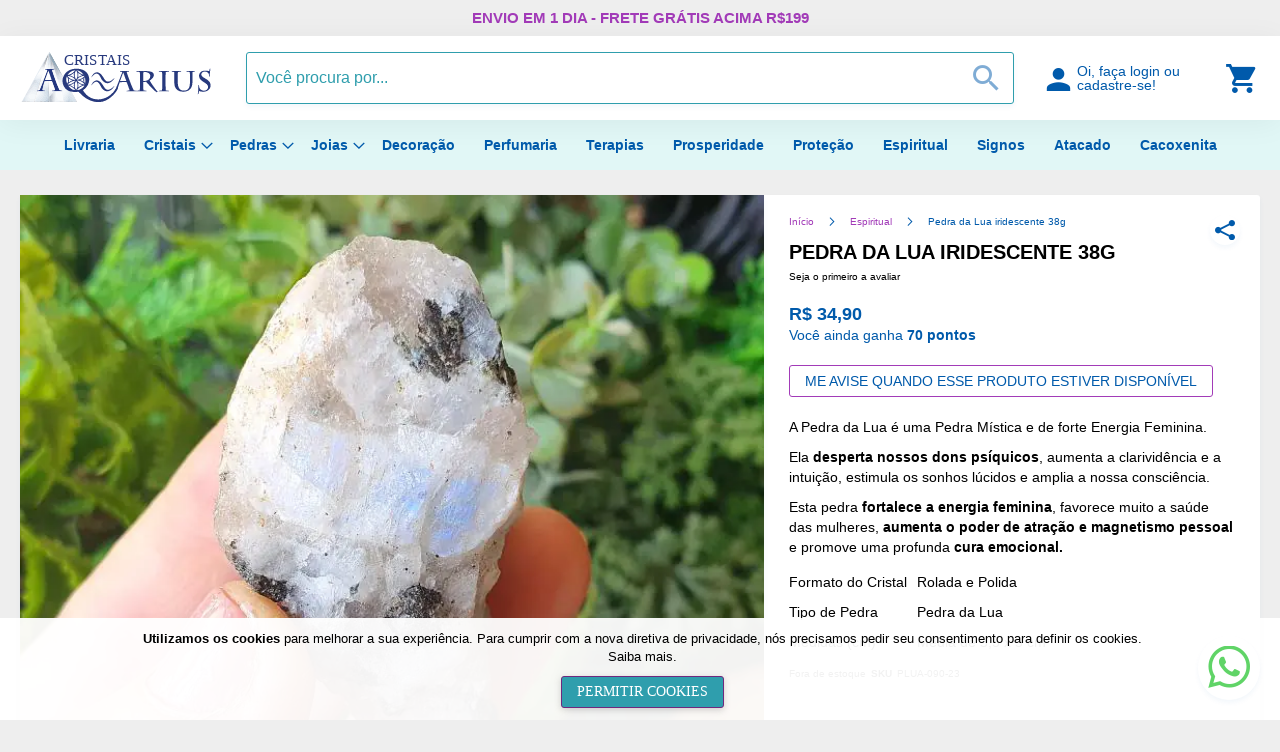

--- FILE ---
content_type: text/html; charset=UTF-8
request_url: https://cristaisaquarius.com.br/plua-090-23
body_size: 32613
content:
 <!doctype html><html lang="pt"><head prefix="og: http://ogp.me/ns# fb: http://ogp.me/ns/fb# product: http://ogp.me/ns/product#"> <meta charset="utf-8"/>
<meta name="title" content="Pedra da Lua - Rolada e Polida - Pedra da Lua iridescente 38g"/>
<meta name="description" content="Pedra da Lua, Rolada e Polida - A Pedra da Lua é uma Pedra Mística e de forte Energia Feminina.

Ela desperta nossos dons psíquicos, aumenta a clari"/>
<meta name="keywords" content="Rolada e Polida,cristal,Pedra da Lua,Pedra da Lua iridescente 38g,,comprar Pedra da Lua"/>
<meta name="robots" content="INDEX,FOLLOW"/>
<meta name="viewport" content="width=device-width, initial-scale=1"/>
<meta name="format-detection" content="telephone=no"/>
<title>Pedra da Lua - Rolada e Polida - Pedra da Lua iridescente 38g</title>












<link rel="preload" as="font" crossorigin="anonymous" href="https://cristaisaquarius.com.br/static/version1756377404/frontend/O2TI/Cristais/pt_BR/fonts/Icons/O2TI-Icons.ttf" />

<link  rel="icon" type="image/x-icon" href="https://cristaisaquarius.com.br/media/favicon/websites/1/favicon.ico" />
<link  rel="shortcut icon" type="image/x-icon" href="https://cristaisaquarius.com.br/media/favicon/websites/1/favicon.ico" />
<link  rel="canonical" href="https://cristaisaquarius.com.br/plua-090-23" />
<meta name="theme-color" content="#005aab">
<link rel="dns-prefetch" href="https://static.criteo.net">
<link rel="dns-prefetch" href="https://static.criteo.com">
<link rel="dns-prefetch" href="https://stats.g.doubleclick.net">
<link rel="dns-prefetch" href="https://www.google-analytics.com">
<link rel="dns-prefetch" href="https://fonts.googleapis.com">
<link rel="dns-prefetch" href="https://fonts.gstatic.com">
<link rel="dns-prefetch" href="https://i.cdn.vimeo.com">
<link rel="dns-prefetch" href="https://vimeo.com">
<link rel="dns-prefetch" href="https://player.vimeo.com">
<link rel="preconnect href="https://i.cdn.vimeo.com">
<link rel="preconnect" href="https://vimeo.com">
<link rel="preconnect" href="https://player.vimeo.com">
<link rel="preconnect" href="https://fonts.googleapis.com">
<link rel="preconnect" href="https://fonts.gstatic.com" crossorigin>
<link rel="preconnect" href="https://stats.g.doubleclick.net">
<link rel="preconnect" href="https://www.google-analytics.com">
<link rel="shortcut icon" href="https://cristaisaquarius.com.br/media/webappmanifest/icons/default/maskable_icon_x192_4.png">
<link rel="apple-touch-icon" href="https://cristaisaquarius.com.br/media/webappmanifest/icons/default/maskable_icon_x192_4.png">
<link rel="image_src" href="https://cristaisaquarius.com.br/media/webappmanifest/icons/default/maskable_icon_x192_4.png">
<meta property="fb:app_id" content="313752903712872" />
<meta property="fb:admins" content="100000428705885"/>
<meta property="fb:admins" content="100003882455674"/>
<style>
.body-full-checkout .full-checkout .opc-block-summary .not-calculated {
    white-space: normal;
}
.blog-page .content-heading {
    margin: 35px 0;
}
.category-data-main-root picture {
max-height: 380px;
}
.blog-main-content{width: 100%;}
input#qr-code-value {
    padding-right: 90px;
}
.post-description {
    font-size: 2rem;
  line-height: 1.5 !important;
}
@media all and (max-width: 768px) {
.fotorama__arr.fotorama__arr--prev {
    display: block !important;
}
.fotorama__arr.fotorama__arr--next {
    display: block !important;
}
}
</style>        <style type="text/css" data-type="criticalCss">a,body{color:#000}body,input[type=text]{line-height:1.42857143;font-family:Ubuntu,Helvetica,Arial,sans-serif}body{margin:0;padding:0;font-style:normal}img{border:0;max-width:100%;height:auto}h2{font-weight:700;line-height:1.1;margin-top:.2rem;margin-bottom:.2rem}ol,p,ul,ul>li{margin-top:0}aside,header,main,nav{display:block}nav ul{list-style:none}svg:not(:root){overflow:hidden}html{font-size:62.5%;-webkit-text-size-adjust:100%;-ms-text-size-adjust:100%;font-size-adjust:100%}p,ul>li{margin-bottom:1rem}strong{font-weight:700}.product-item-name,button{font-weight:400}h2{font-size:1.8rem}a{text-decoration:none}ol,ul{margin-bottom:2.5rem}ol ul,ul ol,ul ul{margin-bottom:0}button{font-family:Ubuntu,Helvetica,Arial,sans-serif;background:0 0;border:1px solid #a23bb8;color:#005aab;display:inline-block;margin:0;padding:7px 15px;font-size:1.4rem;line-height:1.6rem;text-transform:uppercase;box-sizing:border-box;vertical-align:middle}button::-moz-focus-inner{border:0;padding:0}input[type=text]{font-size:1.5rem;vertical-align:baseline;box-sizing:border-box;width:100%;box-shadow:0 3px 5px rgba(0,90,171,.05);background:#fff;background-clip:padding-box;border:1px solid #000;border-radius:3px;height:32px;padding:0 9px}.nav-toggle:before,.product-item .action.towishlist:before,.product-item-actions .actions-secondary>.action:before{font-family:O2TI-Icons;text-align:center;-moz-osx-font-smoothing:grayscale;speak:none;overflow:hidden;-webkit-font-smoothing:antialiased}input[type=text]::-moz-placeholder{color:#707070}input[type=text]::-webkit-input-placeholder{color:#707070}input[type=text]:-ms-input-placeholder{color:#707070}input::-moz-focus-inner{border:0;padding:0}:focus{box-shadow:none;outline:0}.product-items{margin:0;padding:0;list-style:none}.product-item-name>a{color:#000;text-decoration:none}.action.skip:not(:focus),.block-search .label,.minicart-wrapper .action.showcart .counter-label,.minicart-wrapper .action.showcart .text,.product-item-actions .actions-secondary>.action span{border:0;clip:rect(0,0,0,0);height:1px;margin:-1px;overflow:hidden;padding:0;position:absolute;width:1px}.product-item,.search-autocomplete{box-sizing:border-box}.product-item .action.towishlist,.product-item-actions .actions-secondary>.action{color:#666;font-weight:600;letter-spacing:.05em;text-transform:uppercase;display:inline-block;text-decoration:none;transform:scale(1)}.product-item .action.towishlist:before,.product-item-actions .actions-secondary>.action:before{font-size:16px;line-height:16px;color:inherit;margin:0;vertical-align:middle;display:inline-block;font-weight:400;width:45px;padding:0}.items{margin:0;padding:0;list-style:none}.nav-toggle>span{height:1px;padding:0;clip:rect(0,0,0,0);border:0;margin:-1px;overflow:hidden;position:absolute;width:1px}.panel.header .links{display:inline-block}.nav-sections{background:#e1f7f6}.nav-toggle{text-decoration:none;display:block}.action.primary,.nav-toggle:before{display:inline-block;font-weight:400}.nav-toggle:before{font-size:1.6rem;line-height:inherit;color:#005aab;content:'\e609';vertical-align:unset}.loading-mask,.loading-mask .loader>svg{left:0;margin:auto;position:fixed;z-index:100;top:0;right:0;bottom:0}.loading-mask{background:#eee}.star-a,.star-b{fill:#34C1BB;stroke:#34C1BB;stroke-miterlimit:1;animation-duration:5s;animation-iteration-count:infinite;position:absolute;animation-name:animatetop;animation-delay:.1s}#star_1{animation-delay:.1s}#star_2{animation-delay:.2s}#star_3{animation-delay:.3s}#star_4{animation-delay:.4s}#star_5{animation-delay:.5s}#star_6{animation-delay:.6s}#star_7{animation-delay:.7s}#star_8{animation-delay:.8s}#star_9{animation-delay:.9s}#star_10{animation-delay:1s}#star_11{animation-delay:1.1s}#star_12{animation-delay:1.2s}@keyframes animatetop{0%{fill:#005aab;stroke:#005aab}30%{fill:#a23bb8;stroke:#a23bb8}60%{fill:#00325e;stroke:#00325e}100%{fill:#34C1BB;stroke:#34C1BB}}button{border-radius:3px}button.primary{box-shadow:0 2px 6px rgba(117,117,117,.32)}button:not(.primary){box-shadow:0}.action.primary{background:#2f9ead;border:1px solid #6f287e;border-radius:3px;color:#fff;font-family:Ubuntu;padding:7px 15px;font-size:1.4rem;text-transform:uppercase;box-sizing:border-box;vertical-align:middle}[data-content-type=html],div[data-content-type=text]{word-wrap:break-word}[data-content-type=row][data-appearance=contained]{box-sizing:border-box;margin-left:auto!important;margin-right:auto!important;max-width:1280px}.product-image-container,.product-image-photo{max-width:100%;display:block}[data-content-type=row][data-appearance=contained] [data-element=inner],[data-content-type=row][data-appearance=full-bleed]{box-sizing:border-box}.page-header .header-inline .header-inline-content .header-inline-content-flex .header-inline-menu-mobile{width:0%}.price-container.weee:before{display:none}.old-price .price,.product-item .old-price .price{text-decoration:line-through}.product-item .prices-inline{margin-top:auto}.slide-products-grid .product-item-info{flex:1;border:0;border-radius:3px;background-color:#fff;box-shadow:0 3px 5px rgba(0,90,171,.05)}.product-items{flex-wrap:wrap;font-size:0;display:flex}.product-item{text-align:center;vertical-align:top;display:flex;line-height:normal;letter-spacing:normal;font-size:1rem}.product-item-photo{border-top-left-radius:3px;border-top-right-radius:3px;min-width:50px;min-height:50px;position:relative}.product-item-photo img,.product-item-photo picture{border-top-left-radius:3px;border-top-right-radius:3px;width:100%}.product-item-photo .product-image-tag-off{position:absolute;top:1%;z-index:10;right:5%;background:#a23bb8;padding:0 10px;color:#fff;font-size:1.2rem}.product-item-photo .product-image-container,.product-item-photo .product-image-container .product-image-wrapper{box-sizing:border-box;border-top-left-radius:3px;border-top-right-radius:3px}.product-item-name{margin-bottom:20px;padding-left:20px;padding-top:10px;padding-right:20px;font-size:1.5rem;letter-spacing:.1rem;-moz-hyphens:auto;-ms-hyphens:auto;-webkit-hyphens:auto;display:block;hyphens:auto;word-wrap:break-word}.product-item-info{max-width:100%}.product-item .info-product{display:flex;flex-direction:column}.product-item .prices-inline .price-final_price{display:flex;align-items:center;justify-content:center}.product-item .prices-inline .special-price{display:flex;align-items:center;flex-direction:row;justify-content:center}.product-item .prices-inline .special-price .price-final_price{padding-right:5px}.product-item .product-item-actions-floating{position:absolute;z-index:9}.product-item-actions{font-size:0}.product-item-actions>*{font-size:1rem}.product-item-actions .actions-secondary{display:inline-block;font-size:1rem;vertical-align:middle}.product-item-actions .actions-secondary>.action{line-height:50px;width:50px;height:50px}.product-item-actions .actions-secondary>.action:before{text-align:center}.product-item .price-box{margin-bottom:0;padding-top:0}.product-item .price-box .price{font-weight:700;white-space:nowrap;font-size:1.4rem;letter-spacing:.05rem}.old-price .price:after,.old-price .price:before,.product-item .old-price .price:after,.product-item .old-price .price:before{content:'  ';white-space:pre}.product-item .price-box .old-price .price{font-size:1.4rem;color:#9ba6b6}.product-item .price{font-size:1.6rem;letter-spacing:.06rem}.product-item .old-price{margin:0 5px}.product-item .old-price .price{font-weight:300;letter-spacing:.05rem;color:#9ba6b6}.price-container .price{font-size:1.6rem}.old-price{color:#005aab}.product-image-wrapper{display:block;height:0;overflow:hidden;position:relative}.old-price .price{color:#005aab}.block-search .block-content{margin-bottom:0}.block-search{margin:unset;position:relative;z-index:4}.block-search .action.search{display:inline-block;background:0 0;-moz-box-sizing:content-box;border:0;box-shadow:none;line-height:inherit;margin:0;padding:0;text-decoration:none;text-shadow:none;font-weight:400;position:absolute;right:10px;top:0;z-index:1}.block-search .action.search>span{border:0;clip:rect(0,0,0,0);height:1px;margin:-1px;overflow:hidden;padding:0;position:absolute;width:1px}.block-search .action.search:before{-webkit-font-smoothing:antialiased;-moz-osx-font-smoothing:grayscale;font-size:3.5rem;line-height:5.25rem;color:#005aab;content:'\e90c';font-family:O2TI-Icons;margin:0;vertical-align:top;display:inline-block;font-weight:400;overflow:hidden;speak:none;text-align:center}.block-search .block-title{display:none}.block-search input{position:static;font-size:1.6rem;border:1px solid #2f9ead;color:#005aab;height:5.25rem}.block-search input::-webkit-input-placeholder{color:#2f9ead}.block-search input:-moz-placeholder{color:#2f9ead}.block-search input::-moz-placeholder{color:#2f9ead}.block-search input:-ms-input-placeholder{color:#2f9ead}.search-autocomplete{display:none;overflow:hidden;z-index:3}.minicart-wrapper{width:100%;text-align:right;display:inline-block;position:relative}.minicart-wrapper:after,.minicart-wrapper:before{content:'';display:table}.minicart-wrapper:after{clear:both}.minicart-wrapper .action.showcart{display:inline-block;text-decoration:none;white-space:nowrap}.minicart-wrapper .action.showcart:before{font-size:3.5rem;line-height:inherit;color:inherit;overflow:hidden;font-weight:400;-webkit-font-smoothing:antialiased;-moz-osx-font-smoothing:grayscale;font-family:O2TI-Icons;speak:none;content:'\e905';margin:0;display:inline-block;text-align:center}.product-item-name,.swiper-button-prev,h2{font-family:Ubuntu,Helvetica,Arial,sans-serif}.minicart-wrapper .block-minicart{margin:0;padding:0;list-style:none;border:1px solid #bbb;height:100%;min-width:unset;width:320px;z-index:99;box-sizing:border-box;display:none;top:0;left:'auto';right:0;box-shadow:0 3px 3px rgba(0,0,0,.15);position:fixed;background:#fff;border-right:0;border-top:0;border-bottom:0}.minicart-wrapper .cart-promo{text-align:center;line-height:1.4;display:block;padding:10px;background:#e1f7f6;border-bottom:1px solid #ccc}.minicart-wrapper .cart-promo .widget.block.block-static-block{display:block}.minicart-wrapper .action.showcart .counter.qty{background:#e02b27;color:#fff;height:1rem;line-height:1rem;border-radius:50%;display:inline-block;min-width:1rem;overflow:hidden;padding:5px;text-align:center;white-space:normal;font-size:1rem;vertical-align:super;position:absolute;top:-5px;right:0}.minicart-wrapper .action.showcart .counter.qty.empty{display:none}.block .title{display:block}.block p:last-child{margin:0}[data-content-type=clean-banner]{margin-bottom:20px}.formated-h3 [data-content-type=text] div{font-weight:600;line-height:1.1;color:#a23bb8;font-size:1.5rem;margin-top:1rem;margin-bottom:1rem}.slide-products-grid{margin-bottom:20px}.help-to{position:fixed;right:20px;bottom:20px;z-index:9;line-height:1;background:#fff;border-radius:50%;box-shadow:0 3px 5px rgba(0,90,171,.05);padding:10px}.show-desktop,.show-mobile{display:none}.page-wrapper .before-header{text-align:center}.page-header{display:block}.product-item-name,h2{text-transform:uppercase}img[loading=lazy]:not(.lazyloaded){background:#e2e2e2;min-width:100%;min-height:200px}.product-image-wrapper{background:#e2e2e2}.cms-home .page-main{position:relative}.page.messages{position:fixed;bottom:5%;box-sizing:border-box;left:1%;-webkit-transform:translateX(-1%);transform:translateX(-1%);width:320px;max-width:80vw;z-index:9}.page-header .header-inline{background:#fff;box-shadow:0 4px 30px rgba(0,0,0,.05)}.page-header .header-inline .header-inline-content{box-sizing:border-box;margin-left:auto;margin-right:auto;max-width:1280px;display:block;-webkit-flex-grow:1;flex-grow:1;padding:15px 20px}.page-header .header-inline .header-inline-content .header-inline-content-flex{display:flex;align-items:center;flex-direction:row;justify-content:space-between;line-height:1;color:#005aab}.page-header .header-inline .header-inline-content .header-inline-content-flex .header-inline-logo{width:18%;min-width:175px;line-height:1}.page-header .header-inline .header-inline-content .header-inline-content-flex .header-inline-search{width:62%;line-height:1;text-align:center;margin-right:20px}.page-header .header-inline .header-inline-content .header-inline-content-flex .header-inline-customer{width:15%;line-height:1;text-align:center}.page-header .header-inline .header-inline-content .header-inline-content-flex .header-inline-cart-and-more{width:3%;line-height:1}.page-header .header-inline .header-inline-content .header-inline-content-flex .header-inline-cart-and-more-items{line-height:1}.page-header .header-inline .header-inline-content .header-inline-content-flex .header-inline-cart-and-more .minicart-wrapper{order:0}body{background-color:#eee;-webkit-font-smoothing:antialiased;font-weight:400;font-size:1.4rem}.page-wrapper{display:flex;-webkit-flex-direction:column;-ms-flex-direction:column;flex-direction:column;min-height:100vh}.page-main{-webkit-flex-grow:1;flex-grow:1;z-index:1}.header.panel>.header.links{margin:0;padding:0;list-style:none}.header.panel>.header.links>li{display:inline-block;vertical-align:top;line-height:1}.customer-help .action.toggle:before,.icon.social-icon.whatsapp:before{line-height:inherit;font-family:O2TI-Icons;overflow:hidden;font-weight:400;-webkit-font-smoothing:antialiased;-moz-osx-font-smoothing:grayscale;speak:none;text-align:center}.icon.social-icon{color:inherit}.icon.social-icon.whatsapp{display:inline-block;text-decoration:none}.icon.social-icon.whatsapp>span{border:0;clip:rect(0,0,0,0);height:1px;margin:-1px;overflow:hidden;padding:0;position:absolute;width:1px}.icon.social-icon.whatsapp:before{font-size:inherit;vertical-align:top;display:inline-block;color:inherit;content:'\ea93';margin:0}.message.global p{margin:0}.message.global.cookie{padding:12px 20px 12px 25px;display:block;font-size:1.3rem;background:#ffee9c;border-color:#d6ca8e;color:#000;margin:0;bottom:0;left:0;position:fixed;right:0;z-index:3}.customer-help,.page-header{position:relative}.message.global.cookie a{color:#000}.message.global.cookie .actions{margin-top:10px}.footer.content .footer-line-secondy .footer-links .social.block-flex ul li .icon.social-icon{padding:5px;font-size:1.6rem}.widget{clear:both}.customer-help{display:inline-block}.customer-help:after,.customer-help:before{content:'';display:table}.customer-help:after{clear:both}.customer-help .action.toggle{display:inline-block;text-decoration:none}.customer-help .action.toggle>span{border:0;clip:rect(0,0,0,0);height:1px;margin:-1px;overflow:hidden;padding:0;position:absolute;width:1px}.customer-help .action.toggle:before{font-size:4.2rem;color:#60d467;content:'\ea93';margin:0;display:inline-block}.customer-help ul.dropdown{margin:4px 0 0;padding:0;list-style:none;background:#fff;border:1px solid #eee;min-width:100%;width:225px;z-index:101;box-sizing:border-box;display:none;position:absolute;right:0;box-shadow:0 0 30px 10px rgba(0,90,171,.05);bottom:100%;top:unset}.swiper,.swiper-wrapper{z-index:1;position:relative}.customer-help ul.dropdown li{margin:0;padding:3px 5px}.customer-help ul{border-radius:3px;padding:0}.customer-help li{list-style:none;margin:0;padding:0;text-align:left}.customer-help li a{color:#000;text-decoration:none;display:block;line-height:1.4;padding:10px 15px}.content-heading{position:relative;text-align:left;z-index:1;margin:0 0 20px}.content-heading:after{content:'';display:block;height:1px;width:30%;background:#a23bb8;position:absolute;top:50%;right:0;z-index:-1}.content-heading h2{font-size:1.6rem;letter-spacing:.1rem}.content-heading h2.title{width:70%;margin-left:0;margin-right:auto;padding-left:0;padding-right:0}#notice-cookie-block{text-align:center;background:rgba(255,255,255,.95)}.product-item .action.towishlist{display:inline-block;text-decoration:none}.product-item .action.towishlist>span{border:0;clip:rect(0,0,0,0);height:1px;margin:-1px;overflow:hidden;padding:0;position:absolute;width:1px}.pagebuilder-clean-banner-wrapper,.pagebuilder-overlay,.search-autocomplete{border-radius:3px;box-shadow:0 3px 5px rgba(0,90,171,.05)}.product-item .action.towishlist:before{-webkit-font-smoothing:antialiased;-moz-osx-font-smoothing:grayscale;font-size:22px;line-height:1;color:#f5f5f5;content:'\e90a';font-family:O2TI-Icons;vertical-align:middle;display:inline-block;font-weight:400;overflow:hidden;speak:none;text-align:center}.link.wishlist .counter{color:#40a4ff;white-space:nowrap}.link.wishlist .counter:before{content:'('}.link.wishlist .counter:after{content:')'}[data-content-type=clean-banner]>[data-element=link]{color:inherit;text-decoration:inherit}[data-text-color=white]{color:#fff}.pagebuilder-poster-box{width:100%;box-sizing:border-box;padding:25px}.clean-banner-title{letter-spacing:.03rem;font-family:Ubuntu;font-size:1.4rem;line-height:1}.clean-banner-sub-title{text-transform:uppercase;font-weight:700;font-size:2.4rem;line-height:1;margin-top:1rem;margin-bottom:1rem}.clean-banner-content{letter-spacing:.02rem;font-size:1.2rem;font-family:Ubuntu;line-height:1}.pagebuilder-clean-banner-wrapper{background-clip:padding-box;box-sizing:border-box;overflow-wrap:break-word;word-wrap:break-word}.pagebuilder-clean-banner-wrapper .clean-banner-box{display:flex;flex-direction:row;position:relative;box-sizing:border-box}.pagebuilder-clean-banner-wrapper .pagebuilder-overlay{box-sizing:border-box}.pagebuilder-clean-banner-wrapper .pagebuilder-overlay.pagebuilder-poster-overlay{align-items:center;display:flex;justify-content:center}.pagebuilder-clean-banner-wrapper [data-element=content]{overflow:auto}[data-element=title]{letter-spacing:.03rem;font-family:Ubuntu;font-size:1.4rem;line-height:1.1}[data-element=sub_title]{font-family:Ubuntu;text-transform:uppercase;font-size:2.4rem;line-height:1.2;margin-top:1rem;margin-bottom:1rem}[data-element=content]{letter-spacing:.02rem;font-size:1.2rem;font-family:Ubuntu;line-height:1.1}.swiper{width:100%;height:100%}.swiper-slide{display:-webkit-box;display:flex;-webkit-box-pack:center;-ms-flex-pack:center;-webkit-justify-content:center;justify-content:center;-webkit-box-align:center;-ms-flex-align:center;-webkit-align-items:center;align-items:center}.slide-products-grid .swiper{width:100%;min-height:300px;margin-left:auto;margin-right:auto}.slide-products-grid .swiper-slide{height:auto;width:100%;display:-webkit-box;display:-ms-flexbox;display:-webkit-flex;display:flex;-webkit-box-pack:center;-ms-flex-pack:center;-webkit-justify-content:center;justify-content:center;-webkit-box-align:stretch;-ms-flex-align:stretch;-webkit-align-items:stretch;align-items:stretch}.search-dropdown-wrapper{display:inline-block;position:relative}.search-dropdown-wrapper:after,.search-dropdown-wrapper:before{content:'';display:table}.search-dropdown-wrapper:after{clear:both}.search-dropdown-wrapper .action.showsearch{display:inline-block;text-decoration:none}.search-dropdown-wrapper .action.showsearch:before{font-size:3.5rem;line-height:inherit;font-family:O2TI-Icons;margin:0;text-align:center;overflow:hidden;font-weight:400;-webkit-font-smoothing:antialiased;-moz-osx-font-smoothing:grayscale;speak:none;color:#005aab;content:'\e90c';display:inline-block}.search-autocomplete{position:absolute;overflow-x:hidden;overflow-y:auto;margin-top:5px;max-height:85vh;width:100%;box-sizing:border-box}@media only screen and (max-width:768px){.customer-menu:after,.nav-sections-item-content:after,.nav-sections-items:after,.search-dropdown-wrapper:after{clear:both}.navigation .level0>.level-top,.navigation .submenu>li{word-wrap:break-word}.nav-sections .switcher:last-child{border-bottom:1px solid #d1d1d1}.navigation,.page-header .header.panel,.page-main,.top-container{padding-left:15px;padding-right:15px}.navigation{padding:0;box-sizing:border-box}.navigation .parent .level-top{position:relative;display:block;text-decoration:none}.navigation .parent .level-top:after{font-weight:400;overflow:hidden;-webkit-font-smoothing:antialiased;-moz-osx-font-smoothing:grayscale;font-family:O2TI-Icons;vertical-align:middle;line-height:inherit;color:inherit;content:'\e622';display:inline-block;speak:none;text-align:center;position:absolute}.nav-sections{-webkit-overflow-scrolling:touch;height:100%;left:-80%;left:calc(-1 * (100% - 54px));overflow:auto;position:fixed;top:0;width:80%;width:calc(100% - 54px)}.nav-sections .switcher{border-top:1px solid #d1d1d1;font-size:1.6rem;font-weight:700;margin:0;padding:.8rem 3.5rem .8rem 2rem}.nav-sections .switcher li a{width:100%;display:block}.nav-sections-item-content:after,.nav-sections-item-content:before,.nav-sections-items:after,.nav-sections-items:before{content:'';display:table}.nav-sections-items{position:relative;z-index:1}.nav-sections-item-title{background:#cdf2f0;border:solid #b9ecea;border-width:0 0 1px 1px;box-sizing:border-box;float:left;height:71px;padding-top:24px;text-align:center;width:50%}.pagebuilder-clean-banner-wrapper,[data-content-type=row][data-appearance=contained] [data-element=inner],[data-content-type=row][data-appearance=full-bleed]{background-attachment:scroll!important}.nav-sections-item-content{box-sizing:border-box;float:right;margin-left:-100%;margin-top:71px;width:100%;padding:0 0 25px}.navigation .submenu:not(:first-child) ul>li,.navigation li,.navigation ul{margin:0}.navigation ul{padding:0}.navigation a{display:block;padding:10px 0 10px 15px;color:#000;text-decoration:none}.navigation .level0{border-top:1px solid #d1d1d1;font-size:1.6rem}.navigation .level0>.level-top{font-weight:700;line-height:5rem;padding:8px 40px 8px 15px;text-transform:normal}.navigation .level0>.level1{font-weight:600}.navigation li.level0:last-child{border-bottom:1px solid #d1d1d1}.navigation .submenu:not(:first-child){font-weight:400;line-height:1.3;left:auto!important;overflow-x:hidden;padding:0;position:relative;top:auto!important}.navigation .submenu:not(:first-child)>li>a{padding-left:15px}.navigation .submenu:not(:first-child)>li:last-child{margin-bottom:0}.navigation .submenu:not(:first-child) ul{display:block;padding-left:15px}.navigation .submenu:not(:first-child) ul>li a{color:#707070;display:block;line-height:normal}.block-search{margin:10px}.minicart-wrapper .action.showcart{padding-right:10px}.minicart-wrapper .action.showcart:before{font-size:1.6rem}.minicart-wrapper .action.showcart .text{background-color:transparent;border:0;color:transparent;font:0/0 a;text-shadow:none}.customer-menu .action.toggle:before,.search-dropdown-wrapper .action.showsearch:before{-webkit-font-smoothing:antialiased;-moz-osx-font-smoothing:grayscale;font-family:O2TI-Icons;overflow:hidden}.minicart-wrapper .block-minicart{width:90vw;left:auto}.header.panel>.header.links>li{margin-top:unset;margin-bottom:unset}.customer-menu{display:inline-block;position:relative}.customer-menu:after,.customer-menu:before{content:'';display:table}.customer-menu .action.toggle{display:inline-block;text-decoration:none}.customer-menu .action.toggle>span{border:0;clip:rect(0,0,0,0);height:1px;margin:-1px;overflow:hidden;padding:0;position:absolute;width:1px}.customer-menu .action.toggle:before{font-size:1.6rem;line-height:inherit;color:inherit;text-align:center;speak:none;content:'\e906';margin:0;display:inline-block;font-weight:400}.customer-menu .customer-menu-content .header-links-my-account ul.header.links li>a,.customer-menu li a,body a{color:#000;text-decoration:none}.customer-menu ul.dropdown{margin:4px 0 0;list-style:none;min-width:100%;box-sizing:border-box;top:100%;padding:0;background:#fff;border:1px solid #eee;width:200px;z-index:101;display:none;position:absolute;right:0;box-shadow:0 0 30px 10px rgba(0,90,171,.05)}.customer-menu ul.dropdown li{margin:0;padding:3px 5px}.customer-menu ul.dropdown:after,.customer-menu ul.dropdown:before{content:'';display:block;height:0;position:absolute;width:0}.customer-menu ul.dropdown:before{border:6px solid;border-color:transparent transparent #fff;z-index:99;right:10px;top:-12px}.customer-menu ul.dropdown:after{border:7px solid;border-color:transparent transparent #bbb;z-index:98;right:9px;top:-14px}.customer-menu ul{border-radius:3px}.customer-menu li{text-align:left}.customer-menu li a{display:block;line-height:1.4;padding:10px 15px}.customer-menu .customer-menu-content .header-links-my-account{list-style:none;padding:0}.customer-menu .customer-menu-content .header-links-my-account ul.header.links{list-style:none;padding:0;width:100%}.customer-menu .customer-menu-content .header-links-my-account ul.header.links li{text-align:left;border-bottom:1px solid #e8e8e8}.nav-sections .top-container{padding:0}.nav-sections .top-container ul.switcher{padding:0;list-style:none}.nav-sections .top-container ul.switcher li{line-height:4;padding-left:15px}.nav-sections .top-container ul.switcher li:not(:last-child){border:solid #b9ecea;border-width:0 0 2px}.show-mobile{display:block}body h2{line-height:1.1;margin-top:.2rem;margin-bottom:.2rem;font-size:1.8rem}body h2,body strong{font-weight:700}body p,body ul>li{margin-top:0;margin-bottom:1rem}body ol,body ul{margin-top:0;margin-bottom:2.5rem}body ol ul,body ul ol,body ul ul{margin-bottom:0}.cms-home #maincontent:before{display:none}.page-header .header-inline .header-inline-content{padding:5px 0}.page-header .header-inline .header-inline-content .header-inline-content-flex{font-size:1.6rem}.page-header .header-inline .header-inline-content .header-inline-content-flex .header-inline-menu-mobile{width:10%;order:2;text-align:center}.page-header .header-inline .header-inline-content .header-inline-content-flex .header-inline-logo{width:60%;order:3;display:flex;align-items:center}.page-header .header-inline .header-inline-content .header-inline-content-flex .header-inline-logo .logo{line-height:1;margin:0 auto}.page-header .header-inline .header-inline-content .header-inline-content-flex .header-inline-logo .logo img{height:3.2rem;width:190px}.page-header .header.panel{padding-left:0;padding-right:5px}.page-header .header-inline .header-inline-content .header-inline-content-flex .header-inline-search{width:10%;order:2;text-align:center;line-height:1}.page-header .header-inline .header-inline-content .header-inline-content-flex .header-inline-customer{width:10%;order:5;text-align:center;line-height:1;margin-left:20px}.page-header .header-inline .header-inline-content .header-inline-content-flex .header-inline-cart-and-more{width:10%;order:7;line-height:1;text-align:center}.navigation .parent .level-top:after{font-size:1.6rem;right:10px;top:7px}.search-dropdown-wrapper{display:inline-block;position:relative}.search-dropdown-wrapper:after,.search-dropdown-wrapper:before{content:'';display:table}.search-dropdown-wrapper .action.showsearch{display:inline-block;text-decoration:none}.search-dropdown-wrapper .action.showsearch:before{font-size:1.6rem;line-height:inherit;margin:0;font-weight:400;speak:none;text-align:center;color:#005aab;content:'\e90c';display:inline-block}.block-search-dropdown.on-desktop{display:none}}@media only screen and (max-width:639px){.product-item-inner-two{display:block}.product-item .prices-inline .price-box:not(:last-child){padding-bottom:0}}@media only screen and (max-width:479px){.minicart-wrapper .action.showcart{padding-right:10px}.minicart-wrapper .action.showcart:before{font-size:1.6rem}.minicart-wrapper .action.showcart .text{background-color:transparent;border:0;color:transparent;font:0/0 a;text-shadow:none}.minicart-wrapper .block-minicart{width:90vw;left:auto}}@media all and (min-width:640px){.slide-products-grid .product-item-info:not(:hover):not(.active) .product-item-inner-two{border:0;clip:rect(0,0,0,0);height:1px;margin:-1px;overflow:hidden;padding:0;position:absolute;width:1px}.product-item-info{border:0;border-radius:3px;background-color:#fff;box-shadow:0 3px 5px rgba(0,90,171,.05)}.product-item-details{margin-top:auto}.product-item-actions{display:block;margin:0 auto}.slide-products-grid .product-item-inner-two:before{background:#fff;content:'';height:3px;left:0;position:absolute;top:-2px;width:100%;z-index:1}.slide-products-grid .product-item-info{display:flex;flex-direction:column}}.swiper-pagination,.swiper-wrapper{transform:translate3d(0,0,0)}.swiper{margin-left:auto;margin-right:auto;overflow:hidden;list-style:none;padding:0}.swiper-wrapper{width:100%;height:100%;display:flex;box-sizing:content-box}.swiper-button-next,.swiper-button-prev{background:#fff;line-height:1.6rem;text-transform:uppercase;box-sizing:border-box;text-decoration:none;display:inline-block;font-weight:400}.swiper-slide{flex-shrink:0;width:auto;height:auto;position:relative}.swiper-button-next,.swiper-button-prev{position:absolute;z-index:10;width:46px;height:46px;top:40%}.swiper-button-prev{left:10px;right:auto;border:1px solid #a23bb8;color:#005aab;margin:0;padding:15px 14px;font-size:1.6rem;vertical-align:middle;border-radius:50%}.swiper-button-prev>span{border:0;clip:rect(0,0,0,0);height:1px;margin:-1px;overflow:hidden;padding:0;position:absolute;width:1px}.swiper-button-prev:after{-webkit-font-smoothing:antialiased;-moz-osx-font-smoothing:grayscale;font-size:inherit;line-height:inherit;color:inherit;content:'\e617';font-family:O2TI-Icons;margin:0;vertical-align:top;display:inline-block;font-weight:400;overflow:hidden;speak:none;text-align:center}.swiper-button-next{right:10px;border:1px solid #a23bb8;color:#005aab;font-family:Ubuntu,Helvetica,Arial,sans-serif;margin:0;padding:15px 16px;font-size:1.6rem;vertical-align:middle;border-radius:50%}.swiper-button-next>span{border:0;clip:rect(0,0,0,0);height:1px;margin:-1px;overflow:hidden;padding:0;position:absolute;width:1px}.swiper-button-next:after{-webkit-font-smoothing:antialiased;-moz-osx-font-smoothing:grayscale;font-size:inherit;line-height:inherit;color:inherit;content:'\e608';font-family:O2TI-Icons;margin:0;vertical-align:top;display:inline-block;font-weight:400;overflow:hidden;speak:none;text-align:center}.swiper-pagination{position:absolute;text-align:center;z-index:10}.swiper-scrollbar{border-radius:10px;position:relative;-ms-touch-action:none;background:rgba(0,0,0,.1)}@media all and (min-width:769px),print{.nav-sections-item-title,.nav-toggle{display:none}.navigation,.page-main,.top-container{box-sizing:border-box;margin-left:auto;margin-right:auto;max-width:1280px;padding-left:20px;padding-right:20px;width:auto}.page-main{width:100%}.navigation,.navigation ul{padding:0;position:relative}.nav-sections{-webkit-flex-shrink:0;flex-shrink:0;-webkit-flex-basis:auto;flex-basis:auto}.nav-sections-item-content{display:block!important}.nav-sections-item-content>*{display:none}.nav-sections-item-content>.navigation{display:block}.navigation{font-weight:700;height:inherit;left:auto;overflow:inherit;top:0;width:100%;z-index:3}.navigation ul{display:table;margin:0 auto}.navigation li.level0{border-top:none}.navigation li.level1{position:relative}.navigation .level0{margin:0 10px 0 0;display:inline-block;position:relative}.navigation .level0:last-child{margin-right:0;padding-right:0}.navigation .level0>.level-top{color:#005aab;line-height:5rem;padding:0 12px;text-decoration:none;box-sizing:border-box;position:relative;display:inline-block}.navigation .level0.parent>.level-top{padding-right:0;display:flex;flex-direction:row-reverse}.navigation .level0 .submenu{background:#e1f7f6;border:1px solid #e1e1e1;box-shadow:0 5px 5px rgba(0,0,0,.19);font-weight:400;min-width:230px;padding:0;display:none;left:0;margin:0!important;position:absolute;z-index:1}.navigation .level0 .submenu:before{content:'';display:block;position:absolute;width:100%;height:4px;left:0;top:-4px;z-index:1}.navigation .level0 .submenu a{display:block;line-height:inherit;color:#000;padding:8px 20px}.customer-menu,.panel.header .links{display:inline-block}.navigation .level0 .submenu .submenu{top:-1px!important;left:100%!important}.navigation .level0 .submenu li{margin:0;position:relative}.search-autocomplete{margin-top:0}.minicart-wrapper .block-minicart{width:390px}.customer-menu{position:relative}.customer-menu:after,.customer-menu:before{content:'';display:table}.customer-menu:after{clear:both}.customer-menu .action.toggle{display:inline-block;text-decoration:none}.customer-menu .action.toggle:before{-webkit-font-smoothing:antialiased;-moz-osx-font-smoothing:grayscale;font-size:3.5rem;line-height:inherit;font-family:O2TI-Icons;margin:0;overflow:hidden;speak:none;text-align:center;font-weight:400;color:inherit;content:'\e906';display:inline-block}.customer-menu ul.dropdown{margin:4px 0 0;padding:0;list-style:none;background:#fff;border:1px solid #eee;min-width:100%;width:225px;z-index:101;box-sizing:border-box;display:none;position:absolute;top:100%;left:0;box-shadow:0 0 30px 10px rgba(0,90,171,.05)}.customer-menu ul.dropdown li{margin:0;padding:3px 5px}.customer-menu ul.dropdown:after,.customer-menu ul.dropdown:before{content:'';display:block;height:0;position:absolute;width:0}.customer-menu ul.dropdown:before{border:6px solid;border-color:transparent transparent #fff;z-index:99;left:10px;top:-12px}.customer-menu ul.dropdown:after{border:7px solid;border-color:transparent transparent #bbb;z-index:98;left:9px;top:-14px}.customer-menu ul{border-radius:3px}.customer-menu li{text-align:left}.customer-menu li a{color:#000;text-decoration:none;display:block;line-height:1.4;padding:10px 15px}.customer-menu .customer-menu-content .header-links-my-account{list-style:none;padding:0}.customer-menu .customer-menu-content .header-links-my-account ul.header.links{list-style:none;padding:0;width:100%}.customer-menu .customer-menu-content .header-links-my-account ul.header.links li{text-align:left;border-top:1px solid #e8e8e8}.customer-menu .customer-menu-content .header-links-my-account ul.header.links li>a{color:#000;text-decoration:none}.customer-menu.dropdown .action.toggle{display:inline-flex;align-items:center;text-align:left}.customer-menu.dropdown .action.toggle:before{width:45px}.customer-menu.dropdown .action.toggle span.greet.welcome{min-width:140px}.content-heading{text-align:center}[data-content-type=row][data-appearance=contained]{max-width:1280px}.show-desktop{display:block}.navigation .level0{margin-right:5px}body,html{height:100%}.page-header .header-inline-content .header-inline-content-flex .header-inline-logo .logo img{height:5.2rem;width:190px}.minicart-wrapper .action.showcart{color:inherit}.header.panel>.header.links{margin:0;padding:0;list-style:none}.header.panel>.header.links>li{display:inline-block;vertical-align:top;margin:0 5px}.block-search-dropdown.on-mobile{display:none}.logo img{max-height:inherit}.page-wrapper{margin:0}.content-heading:before{content:'';display:block;height:1px;width:20%;background:#a23bb8;position:absolute;top:50%;left:10%;z-index:-1}.content-heading:after{width:20%;right:10%}.content-heading h2.title{width:40%;margin-left:auto;color:#005aab}.slide-products-grid .swiper-slide{width:302.5px;margin-right:10px}}@media all and (min-width:1440px),print{.page-main,.top-container{box-sizing:border-box;margin-left:auto;margin-right:auto;max-width:1280px;padding-left:20px;padding-right:20px;width:auto}.page-main{width:100%}}</style>       <style> picture.mfwebp source.lazyload, picture.mfwebp source.lazy {background:none;content:none;}</style>       <!-- GTM Container Loader By GTM Server Side plugin --><!-- END of GTM Container Loader By GTM Server Side plugin -->    <link rel="manifest" href="https://cristaisaquarius.com.br/manifest.json">
<meta property="og:type" content="product.item"/>
<meta property="og:title" content="Pedra&#x20;da&#x20;Lua&#x20;iridescente&#x20;38g"/>
<meta property="og:description" content="A&#x20;Pedra&#x20;da&#x20;Lua&#x20;&amp;eacute&#x3B;&#x20;uma&#x20;Pedra&#x20;M&amp;iacute&#x3B;stica&#x20;e&#x20;de&#x20;forte&#x20;Energia&#x20;Feminina.&#x0D;&#x0A;&#x0D;&#x0A;Ela&#x20;desperta&#x20;nossos&#x20;dons&#x20;ps&amp;iacute&#x3B;quicos,&#x20;aumenta&#x20;a&#x20;clarivid&amp;ecirc&#x3B;ncia&#x20;e&#x20;a&#x20;intui&amp;ccedil&#x3B;&amp;atilde&#x3B;o,&#x20;estimula&#x20;os&#x20;sonhos&#x20;l&amp;uacute&#x3B;cidos&#x20;e&#x20;amplia&#x20;a&#x20;nossa&#x20;consci&amp;ecirc&#x3B;ncia.&#x0D;&#x0A;&#x0D;&#x0A;Esta&#x20;pedra&#x20;fortalece&#x20;a&#x20;energia&#x20;feminina,&#x20;favorece&#x20;muito&#x20;a&#x20;sa&amp;uacute&#x3B;de&#x20;das&#x20;mulheres,&#x20;aumenta&#x20;o&#x20;poder&#x20;de&#x20;atra&amp;ccedil&#x3B;&amp;atilde&#x3B;o&#x20;e&#x20;magnetismo&#x20;pessoal&#x20;e&#x20;promove&#x20;uma&#x20;profunda&#x20;cura&#x20;emocional."/>
<meta property="og:url" content="https://cristaisaquarius.com.br/plua-090-23"/>
<meta property="product:price:amount" content="34.9"/>
<meta property="product:price:currency" content="BRL"/>
<meta property="og:image" content="https://cristaisaquarius.com.br/media/catalog/product/2/0/20231113_081122.jpg?width=432&height=365&store=default&image-type=image"/>
<meta property="og:image:width" content="432"/>
<meta property="og:image:height" content="365"/>
<meta property="fb:app_id" content="313752903712872"/>
<meta property="product:retailer_item_id" content="PLUA-090-23"/>
<meta property="product:brand" content="Cristais Aquarius"/>
<meta property="og:site_name" content="Cristais Aquarius"/>
<meta property="product:category" content="Pedra da Lua"/>
<meta property="product:availability" content="out of stock"/>

<link rel="stylesheet" media="print" onload="this.onload=null;this.media='all'" href="https://cristaisaquarius.com.br/static/version1756377404/frontend/O2TI/Cristais/pt_BR/css/styles-m.css">
<link rel="stylesheet" media="print" onload="this.onload=null;this.media='all'" href="https://cristaisaquarius.com.br/static/version1756377404/frontend/O2TI/Cristais/pt_BR/jquery/uppy/dist/uppy-custom.css">
<link rel="stylesheet" media="print" onload="this.onload=null;this.media='all'" href="https://cristaisaquarius.com.br/static/version1756377404/frontend/O2TI/Cristais/pt_BR/mage/gallery/gallery.css">
<link rel="stylesheet" media="print" onload="this.onload=null;this.media='all'" href="https://cristaisaquarius.com.br/static/version1756377404/frontend/O2TI/Cristais/pt_BR/Magefan_Blog/css/blog-m.css">
<link rel="stylesheet" media="print" onload="this.onload=null;this.media='all'" href="https://cristaisaquarius.com.br/static/version1756377404/frontend/O2TI/Cristais/pt_BR/Magefan_Blog/css/blog-new.css">
<link rel="stylesheet" media="print" onload="this.onload=null;this.media='all'" href="https://cristaisaquarius.com.br/static/version1756377404/frontend/O2TI/Cristais/pt_BR/Magefan_Blog/css/blog-custom.css">
<link rel="stylesheet" media="print" onload="this.onload=null;this.media='screen and (min-width: 768px)'" href="https://cristaisaquarius.com.br/static/version1756377404/frontend/O2TI/Cristais/pt_BR/css/styles-l.css">
<link rel="stylesheet" media="print" onload="this.onload=null;this.media='print'" href="https://cristaisaquarius.com.br/static/version1756377404/frontend/O2TI/Cristais/pt_BR/css/print.css">
<link rel="stylesheet" media="print" onload="this.onload=null;this.media='print'" href="https://fonts.googleapis.com/css2?family=Ubuntu:wght@300;400;700&display=swap">
</head><body data-container="body" data-mage-init='{"loaderAjax": {}, "loader": { "icon": "https://cristaisaquarius.com.br/static/version1756377404/frontend/O2TI/Cristais/pt_BR/images/loader-2.gif"}}' id="html-body" class="catalog-product-view product-plua-090-23 page-layout-1column">               <div role="alertdialog" tabindex="-1" class="message global cookie" id="notice-cookie-block"><div role="document" class="content" tabindex="0"><div class="details"><style>#html-body [data-pb-style=KMKF7B9]{justify-content:flex-start;display:flex;flex-direction:column;background-position:left top;background-size:cover;background-repeat:no-repeat;background-attachment:scroll}</style><div data-content-type="row" data-appearance="contained" data-element="main"><div data-enable-parallax="0" data-parallax-speed="0.5" data-background-images="{}" data-background-type="image" data-video-loop="true" data-video-play-only-visible="true" data-video-lazy-load="true" data-video-fallback-src="" data-element="inner" data-pb-style="KMKF7B9"><div data-content-type="text" data-appearance="default" data-element="main"><p><strong>Utilizamos os cookies </strong>para melhorar a sua experiência. Para cumprir com a nova diretiva de privacidade, nós precisamos pedir seu consentimento para definir os cookies.</p></div></div></div> <p><a href="https://cristaisaquarius.com.br/privacy-policy-cookie-restriction-mode/">Saiba mais</a>.</p></div><div class="actions"><button id="btn-cookie-allow" class="action allow primary"><span>Permitir Cookies</span></button></div></div></div>      <script exclude-this-tag="text/x-magento-template">
        (() => {
            if ('serviceWorker' in navigator) {
                navigator.serviceWorker
                    .register('https://cristaisaquarius.com.br/serviceworker.js')
                    .catch(err => {
                        console.log('Service worker registration failed: ', err);
                    });
            }
        })();</script><div class="page-wrapper"><aside class="before-header"> <a class="action skip contentarea" href="#contentarea"><span> Pular para o conteúdo</span></a> <div class="widget block block-static-block"><style>#html-body [data-pb-style=RSQK7CH]{justify-content:flex-start;display:flex;flex-direction:column;background-position:left top;background-size:cover;background-repeat:no-repeat;background-attachment:scroll}</style><div class="formated-h3" data-content-type="row" data-appearance="full-bleed" data-enable-parallax="0" data-parallax-speed="0.5" data-background-images="{}" data-background-type="image" data-video-loop="true" data-video-play-only-visible="true" data-video-lazy-load="true" data-video-fallback-src="" data-element="main" data-pb-style="RSQK7CH"><div data-content-type="text" data-appearance="default" data-element="main"><div>ENVIO EM 1 DIA - FRETE GRÁTIS ACIMA R$199</div></div></div></div></aside><header class="page-header"><div class="header-inline"><div class="header-inline-content"><div class="header-inline-content-flex"><div class="header-inline-menu-mobile"><span data-action="toggle-nav" class="action nav-toggle"><span>Alternar de navegação</span></span></div><div class="header-inline-logo"> <a class="logo" href="https://cristaisaquarius.com.br/" title="Cristais&#x20;Aquarius" aria-label="store logo"><img src="https://cristaisaquarius.com.br/static/version1756377404/frontend/O2TI/Cristais/pt_BR/images/logo.svg" title="Cristais&#x20;Aquarius" alt="Cristais&#x20;Aquarius" width="170px"  /></a></div><div class="header-inline-search">  <div class="block-search-dropdown on-desktop"><div id="search-dropdown-content-wrapper" class="block block-search"><div class="block block-title"><strong> Procurar</strong></div><div class="block block-content"><form class="form minisearch" id="search_mini_form_desk" action="https://cristaisaquarius.com.br/catalogsearch/result/" method="get"><div class="field search"><label class="label" for="search" data-role="minisearch-label"><span>Procurar</span></label> <div class="control"><input id="search-desk" type="text" name="q" value="" placeholder="Voc&#xEA;&#x20;procura&#x20;por..." class="input-text" maxlength="128" role="combobox" aria-haspopup="false" aria-autocomplete="both" aria-expanded="false" autocomplete="off" data-block="autocomplete-form"/><div id="search_autocomplete_desk" class="search-autocomplete"></div></div></div><div class="actions"><button type="submit" title="Procurar" class="action search"><span>Procurar</span></button></div></form></div></div></div><div class="block-search-dropdown on-mobile"><div data-block="dropdown" class="search-dropdown-wrapper"><div class="action showsearch" data-trigger="trigger"></div></div><div class="block block-search-dropdown" data-mage-init='{ "dropdownDialog": { "appendTo":".header-inline", "triggerTarget":".showsearch", "timeout": "300", "closeOnMouseLeave": false, "closeOnEscape": true, "triggerClass":"active", "parentClass":"active", "show":{"effect":"slide", "duration":300}, "buttons":[] } } ' style="display: none"><div id="search-dropdown-content-wrapper" class="block block-search"><div class="block block-title"><strong>Procurar</strong></div><div class="block block-content"><form class="form minisearch" id="search_mini_form" action="https://cristaisaquarius.com.br/catalogsearch/result/" method="get"><div class="field search"><label class="label" for="search" data-role="minisearch-label"><spanProcurar</span></label> <div class="control"><input id="search" type="text" name="q" value="" placeholder="Voc&#xEA;&#x20;procura&#x20;por..." class="input-text" maxlength="128" role="combobox" aria-haspopup="false" aria-autocomplete="both" aria-expanded="false" autocomplete="off" data-block="autocomplete-form"/><div id="search_autocomplete" class="search-autocomplete"></div></div></div><div class="actions"><button type="submit" title="Procurar" class="action search"><span>Procurar</span></button></div></form></div></div></div></div></div><div class="header-inline-customer"><div class="panel header">  <ul class="header links"> <li class="actions dropdown customer-menu"><span class="action toggle" tabindex="-1" role="link" data-mage-init='{"dropdown":{}}' data-toggle="dropdown" data-trigger-keypress-button="true" data-action="customer-menu-toggle">  <span class="greet welcome" data-bind="scope: 'customer'"><!-- ko if: customer().firstname --><span class="logged-in" data-bind="text: new String('Oi, %1!').replace('%1', customer().firstname)"></span> <!-- /ko --><!-- ko ifnot: customer().firstname --><span class="not-logged-in" data-bind='html:"Oi, faça login ou cadastre-se!"'></span>  <!-- /ko --></span>  </span>  <ul class="customer-menu-content dropdown" data-target="dropdown"><ol class="header-links-my-account header-links-top-links"><ul class="header links"><li><a href="https://cristaisaquarius.com.br/customer/account/" id="idqmqZP49g" >Minha Conta</a></li> <li class="link wishlist" data-bind="scope: 'wishlist'"><a href="https://cristaisaquarius.com.br/wishlist/">Minha Lista de desejos <!-- ko if: wishlist().counter --><span data-bind="text: wishlist().counter" class="counter qty"></span> <!-- /ko --></a></li>  <li class="link authorization-link" data-label="ou"><a href="https://cristaisaquarius.com.br/customer/account/login/referer/aHR0cHM6Ly9jcmlzdGFpc2FxdWFyaXVzLmNvbS5ici9wbHVhLTA5MC0yMw~~/" >Entrar</a></li><li><a href="https://cristaisaquarius.com.br/customer/account/create/" id="idNS43brBz" >Criar uma conta</a></li></ul></ol> </ul></li></ul></div></div><div class="header-inline-cart-and-more"><div class="header-inline-cart-and-more-items"> <div data-block="minicart" class="minicart-wrapper"><a class="action showcart" href="https://cristaisaquarius.com.br/checkout/cart/" data-bind="scope: 'minicart_content'"><span class="text">Meu Carrinho</span> <span class="counter qty empty" data-bind="css: { empty: !!getCartParam('summary_count') == false }, blockLoader: isLoading"><span class="counter-number"><!-- ko text: getCartParam('summary_count') --><!-- /ko --></span> <span class="counter-label"><!-- ko if: getCartParam('summary_count') --><!-- ko text: getCartParam('summary_count') --><!-- /ko --><!-- ko i18n: 'items' --><!-- /ko --><!-- /ko --></span></span></a>  <div class="block block-minicart" data-role="dropdownDialog" data-mage-init='{"dropdownDialog":{ "appendTo":"[data-block=minicart-contents]", "triggerTarget":".showcart", "timeout": "2000", "closeOnMouseLeave": false, "closeOnEscape": true, "triggerClass":"active", "parentClass":"active", "show":{"effect":"slide", "duration":800}, "buttons":[]}}'><div id="minicart-content-wrapper" data-bind="scope: 'minicart_content'"><div class="cart-promo"><span>😍</span>  <div class="widget block block-static-block"><p>Obrigado por comprar no site</p></div></div><!-- ko template: getTemplate() --><!-- /ko --></div></div>  </div></div></div></div></div></div></header><style></style>  <div class="sections nav-sections"> <div class="section-items nav-sections-items" data-mage-init='{"tabs":{"openedState":"active"}}'>  <div class="section-item-title nav-sections-item-title" data-role="collapsible"><a class="nav-sections-item-switch" data-toggle="switch" href="#store.menu">Menu</a></div><div class="section-item-content nav-sections-item-content" id="store.menu" data-role="content">  <nav class="navigation" data-action="navigation" role="navigation"><ul data-mage-init='{"menu":{"responsive":true, "expanded":true, "position":{"my":"left top","at":"left bottom"}}}'><li  class="level0 nav-1 category-item first level-top"><a href="https://cristaisaquarius.com.br/livraria"  class="level-top" ><span>Livraria</span></a></li><li  class="level0 nav-2 category-item level-top parent"><a href="https://cristaisaquarius.com.br/cristais"  class="level-top" ><span>Cristais</span></a><ul class="level0 submenu"><li  class="level1 nav-2-1 category-item first parent"><a href="https://cristaisaquarius.com.br/cristais/cristais-misticos" ><span>Cristais Místicos</span></a><ul class="level1 submenu"><li  class="level2 nav-2-1-1 category-item first"><a href="https://cristaisaquarius.com.br/cristais/cristais-misticos/lemuria" ><span>Lemúria</span></a></li><li  class="level2 nav-2-1-2 category-item"><a href="https://cristaisaquarius.com.br/cristais/cristais-misticos/laser" ><span>Laser</span></a></li><li  class="level2 nav-2-1-3 category-item"><a href="https://cristaisaquarius.com.br/cristais/cristais-misticos/xam" ><span>Xamã</span></a></li><li  class="level2 nav-2-1-4 category-item"><a href="https://cristaisaquarius.com.br/cristais/cristais-misticos/fantasma" ><span>Fantasma</span></a></li><li  class="level2 nav-2-1-5 category-item last"><a href="https://cristaisaquarius.com.br/cristais/cristais-misticos/semente-estelar" ><span>Semente Estelar</span></a></li></ul></li><li  class="level1 nav-2-2 category-item"><a href="https://cristaisaquarius.com.br/cristais/cristais-mestres" ><span>Cristais Mestres</span></a></li><li  class="level1 nav-2-3 category-item"><a href="https://cristaisaquarius.com.br/cristais/esferas-e-piramides" ><span>Esferas e Pirâmides</span></a></li><li  class="level1 nav-2-4 category-item"><a href="https://cristaisaquarius.com.br/cristais/pontas-de-cristal" ><span>Pontas de Cristal</span></a></li><li  class="level1 nav-2-5 category-item"><a href="https://cristaisaquarius.com.br/cristais/drusas-de-cristal" ><span>Drusas de Cristal</span></a></li><li  class="level1 nav-2-6 category-item"><a href="https://cristaisaquarius.com.br/cristais/elestial" ><span>Cristal Elestial</span></a></li><li  class="level1 nav-2-7 category-item last"><a href="https://cristaisaquarius.com.br/cristais/pontas-de-ametista" ><span>Pontas de Ametista</span></a></li></ul></li><li  class="level0 nav-3 category-item level-top parent"><a href="https://cristaisaquarius.com.br/pedras-de-a-a-z"  class="level-top" ><span>Pedras</span></a><ul class="level0 submenu"><li  class="level1 nav-3-1 category-item first parent"><a href="https://cristaisaquarius.com.br/pedras-de-a-a-z/pedras-de-a-a-b" ><span>Pedras de A a B</span></a><ul class="level1 submenu"><li  class="level2 nav-3-1-1 category-item first parent"><a href="https://cristaisaquarius.com.br/pedras-de-a-a-z/pedras-de-a-a-b/agata" ><span>Ágata</span></a><ul class="level2 submenu"><li  class="level3 nav-3-1-1-1 category-item first"><a href="https://cristaisaquarius.com.br/pedras-de-a-a-z/pedras-de-a-a-b/agata/agata-de-fogo" ><span>Ágata de Fogo</span></a></li><li  class="level3 nav-3-1-1-2 category-item last"><a href="https://cristaisaquarius.com.br/pedras-de-a-a-z/pedras-de-a-a-b/agata/agata-blue-lace" ><span>Ágata Azul</span></a></li></ul></li><li  class="level2 nav-3-1-2 category-item"><a href="https://cristaisaquarius.com.br/pedras-de-a-a-z/pedras-de-a-a-b/agua-marinha" ><span>Água Marinha</span></a></li><li  class="level2 nav-3-1-3 category-item"><a href="https://cristaisaquarius.com.br/pedras-de-a-a-z/pedras-de-a-a-b/amazonita" ><span>Amazonita</span></a></li><li  class="level2 nav-3-1-4 category-item"><a href="https://cristaisaquarius.com.br/pedras-de-a-a-z/pedras-de-a-a-b/ambar" ><span>Âmbar</span></a></li><li  class="level2 nav-3-1-5 category-item"><a href="https://cristaisaquarius.com.br/pedras-de-a-a-z/pedras-de-a-a-b/ametista" ><span>Ametista</span></a></li><li  class="level2 nav-3-1-6 category-item"><a href="https://cristaisaquarius.com.br/pedras-de-a-a-z/pedras-de-a-a-b/ametrino" ><span>Ametrino</span></a></li><li  class="level2 nav-3-1-7 category-item"><a href="https://cristaisaquarius.com.br/pedras-de-a-a-z/pedras-de-a-a-b/angelita" ><span>Angelita</span></a></li><li  class="level2 nav-3-1-8 category-item"><a href="https://cristaisaquarius.com.br/pedras-de-a-a-z/pedras-de-a-a-b/apatita" ><span>Apatita</span></a></li><li  class="level2 nav-3-1-9 category-item"><a href="https://cristaisaquarius.com.br/pedras-de-a-a-z/pedras-de-a-a-b/azurita" ><span>Azurita</span></a></li><li  class="level2 nav-3-1-10 category-item"><a href="https://cristaisaquarius.com.br/pedras-de-a-a-z/pedras-de-a-a-b/bornita" ><span>Bornita</span></a></li><li  class="level2 nav-3-1-11 category-item"><a href="https://cristaisaquarius.com.br/pedras-de-a-a-z/pedras-de-a-a-b/apofilita" ><span>Apofilita</span></a></li><li  class="level2 nav-3-1-12 category-item"><a href="https://cristaisaquarius.com.br/pedras-de-a-a-z/pedras-de-a-a-b/aragonita" ><span>Aragonita</span></a></li><li  class="level2 nav-3-1-13 category-item last"><a href="https://cristaisaquarius.com.br/pedras-de-a-a-z/pedras-de-a-a-b/outras-a-a-b" ><span>Outras A a B</span></a></li></ul></li><li  class="level1 nav-3-2 category-item parent"><a href="https://cristaisaquarius.com.br/pedras-de-a-a-z/pedras-de-c-a-f" ><span>Pedras de C a F</span></a><ul class="level1 submenu"><li  class="level2 nav-3-2-1 category-item first"><a href="https://cristaisaquarius.com.br/pedras-de-a-a-z/pedras-de-c-a-f/calcita" ><span>Calcita</span></a></li><li  class="level2 nav-3-2-2 category-item"><a href="https://cristaisaquarius.com.br/pedras-de-a-a-z/pedras-de-c-a-f/cianita-azul" ><span>Cianita Azul</span></a></li><li  class="level2 nav-3-2-3 category-item"><a href="https://cristaisaquarius.com.br/pedras-de-a-a-z/pedras-de-c-a-f/citrino" ><span>Citrino</span></a></li><li  class="level2 nav-3-2-4 category-item"><a href="https://cristaisaquarius.com.br/pedras-de-a-a-z/pedras-de-c-a-f/esmeralda" ><span>Esmeralda</span></a></li><li  class="level2 nav-3-2-5 category-item"><a href="https://cristaisaquarius.com.br/pedras-de-a-a-z/pedras-de-c-a-f/fluorita" ><span>Fluorita</span></a></li><li  class="level2 nav-3-2-6 category-item"><a href="https://cristaisaquarius.com.br/pedras-de-a-a-z/pedras-de-c-a-f/celestita" ><span>Celestita</span></a></li><li  class="level2 nav-3-2-7 category-item"><a href="https://cristaisaquarius.com.br/pedras-de-a-a-z/pedras-de-c-a-f/crisocola" ><span>Crisocola</span></a></li><li  class="level2 nav-3-2-8 category-item"><a href="https://cristaisaquarius.com.br/pedras-de-a-a-z/pedras-de-c-a-f/enxofre" ><span>Enxofre</span></a></li><li  class="level2 nav-3-2-9 category-item"><a href="https://cristaisaquarius.com.br/pedras-de-a-a-z/pedras-de-c-a-f/crisoprasio" ><span>Crisoprásio</span></a></li><li  class="level2 nav-3-2-10 category-item"><a href="https://cristaisaquarius.com.br/pedras-de-a-a-z/pedras-de-c-a-f/diamante-herkimer" ><span>Diamante Herkimer</span></a></li><li  class="level2 nav-3-2-11 category-item"><a href="https://cristaisaquarius.com.br/pedras-de-a-a-z/pedras-de-c-a-f/dream-coat" ><span>Dream Coat (RARO)</span></a></li><li  class="level2 nav-3-2-12 category-item"><a href="https://cristaisaquarius.com.br/pedras-de-a-a-z/pedras-de-c-a-f/outras-c-a-f" ><span>Outras C a F</span></a></li><li  class="level2 nav-3-2-13 category-item last"><a href="https://cristaisaquarius.com.br/pedras-de-a-a-z/pedras-de-c-a-f/calcedonia-galaxia" ><span>Calcedônia</span></a></li></ul></li><li  class="level1 nav-3-3 category-item parent"><a href="https://cristaisaquarius.com.br/pedras-de-a-a-z/pedras-de-g-a-k" ><span>Pedras de G a K</span></a><ul class="level1 submenu"><li  class="level2 nav-3-3-1 category-item first"><a href="https://cristaisaquarius.com.br/pedras-de-a-a-z/pedras-de-g-a-k/granada" ><span>Granada</span></a></li><li  class="level2 nav-3-3-2 category-item"><a href="https://cristaisaquarius.com.br/pedras-de-a-a-z/pedras-de-g-a-k/hematita" ><span>Hematita</span></a></li><li  class="level2 nav-3-3-3 category-item"><a href="https://cristaisaquarius.com.br/pedras-de-a-a-z/pedras-de-g-a-k/jaspe" ><span>Jaspe</span></a></li><li  class="level2 nav-3-3-4 category-item"><a href="https://cristaisaquarius.com.br/pedras-de-a-a-z/pedras-de-g-a-k/jaspe-vermelho" ><span>Jaspe Vermelho</span></a></li><li  class="level2 nav-3-3-5 category-item"><a href="https://cristaisaquarius.com.br/pedras-de-a-a-z/pedras-de-g-a-k/jade" ><span>Jade</span></a></li><li  class="level2 nav-3-3-6 category-item"><a href="https://cristaisaquarius.com.br/pedras-de-a-a-z/pedras-de-g-a-k/howlita" ><span>Howlita</span></a></li><li  class="level2 nav-3-3-7 category-item last"><a href="https://cristaisaquarius.com.br/pedras-de-a-a-z/pedras-de-g-a-k/galena" ><span>Galena</span></a></li></ul></li><li  class="level1 nav-3-4 category-item parent"><a href="https://cristaisaquarius.com.br/pedras-de-a-a-z/pedras-de-l-a-n" ><span>Pedras de L a N</span></a><ul class="level1 submenu"><li  class="level2 nav-3-4-1 category-item first"><a href="https://cristaisaquarius.com.br/pedras-de-a-a-z/pedras-de-l-a-n/lapis-lazuli" ><span>Lápis Lazúli</span></a></li><li  class="level2 nav-3-4-2 category-item"><a href="https://cristaisaquarius.com.br/pedras-de-a-a-z/pedras-de-l-a-n/malaquita" ><span>Malaquita</span></a></li><li  class="level2 nav-3-4-3 category-item"><a href="https://cristaisaquarius.com.br/pedras-de-a-a-z/pedras-de-l-a-n/moldavita" ><span>Moldavita</span></a></li><li  class="level2 nav-3-4-4 category-item"><a href="https://cristaisaquarius.com.br/pedras-de-a-a-z/pedras-de-l-a-n/labradorita" ><span>Labradorita</span></a></li><li  class="level2 nav-3-4-5 category-item"><a href="https://cristaisaquarius.com.br/pedras-de-a-a-z/pedras-de-l-a-n/larimar" ><span>Larimar</span></a></li><li  class="level2 nav-3-4-6 category-item"><a href="https://cristaisaquarius.com.br/pedras-de-a-a-z/pedras-de-l-a-n/meteoritos" ><span>Meteoritos</span></a></li><li  class="level2 nav-3-4-7 category-item"><a href="https://cristaisaquarius.com.br/pedras-de-a-a-z/pedras-de-l-a-n/lazurita" ><span>Lazurita</span></a></li><li  class="level2 nav-3-4-8 category-item"><a href="https://cristaisaquarius.com.br/pedras-de-a-a-z/pedras-de-l-a-n/nuumita" ><span>Nuumita</span></a></li><li  class="level2 nav-3-4-9 category-item last"><a href="https://cristaisaquarius.com.br/pedras-de-a-a-z/pedras-de-l-a-n/outras-l-a-n" ><span>Outras L a N</span></a></li></ul></li><li  class="level1 nav-3-5 category-item parent"><a href="https://cristaisaquarius.com.br/pedras-de-a-a-z/pedras-de-o-a-p" ><span>Pedras de O a P</span></a><ul class="level1 submenu"><li  class="level2 nav-3-5-1 category-item first"><a href="https://cristaisaquarius.com.br/pedras-de-a-a-z/pedras-de-o-a-p/obsidiana" ><span>Obsidiana</span></a></li><li  class="level2 nav-3-5-2 category-item"><a href="https://cristaisaquarius.com.br/pedras-de-a-a-z/pedras-de-o-a-p/olho-de-tigre" ><span>Olho de Tigre</span></a></li><li  class="level2 nav-3-5-3 category-item"><a href="https://cristaisaquarius.com.br/pedras-de-a-a-z/pedras-de-o-a-p/onix" ><span>Ônix</span></a></li><li  class="level2 nav-3-5-4 category-item parent"><a href="https://cristaisaquarius.com.br/pedras-de-a-a-z/pedras-de-o-a-p/opala" ><span>Opala</span></a><ul class="level2 submenu"><li  class="level3 nav-3-5-4-1 category-item first last"><a href="https://cristaisaquarius.com.br/pedras-de-a-a-z/pedras-de-o-a-p/opala/opala-andina" ><span>Opala Andina</span></a></li></ul></li><li  class="level2 nav-3-5-5 category-item"><a href="https://cristaisaquarius.com.br/pedras-de-a-a-z/pedras-de-o-a-p/pedra-da-lua" ><span>Pedra da Lua</span></a></li><li  class="level2 nav-3-5-6 category-item"><a href="https://cristaisaquarius.com.br/pedras-de-a-a-z/pedras-de-o-a-p/pedra-do-sol" ><span>Pedra do Sol</span></a></li><li  class="level2 nav-3-5-7 category-item"><a href="https://cristaisaquarius.com.br/pedras-de-a-a-z/pedras-de-o-a-p/pirita" ><span>Pirita</span></a></li><li  class="level2 nav-3-5-8 category-item"><a href="https://cristaisaquarius.com.br/pedras-de-a-a-z/pedras-de-o-a-p/peridoto" ><span>Peridoto</span></a></li><li  class="level2 nav-3-5-9 category-item"><a href="https://cristaisaquarius.com.br/pedras-de-a-a-z/pedras-de-o-a-p/pedra-da-cruz" ><span>Pedra da Cruz</span></a></li><li  class="level2 nav-3-5-10 category-item"><a href="https://cristaisaquarius.com.br/pedras-de-a-a-z/pedras-de-o-a-p/prehnita" ><span>Prehnita</span></a></li><li  class="level2 nav-3-5-11 category-item"><a href="https://cristaisaquarius.com.br/pedras-de-a-a-z/pedras-de-o-a-p/purpurita" ><span>Purpurita</span></a></li><li  class="level2 nav-3-5-12 category-item last"><a href="https://cristaisaquarius.com.br/pedras-de-a-a-z/pedras-de-o-a-p/outras-o-a-p" ><span>Outras O a P</span></a></li></ul></li><li  class="level1 nav-3-6 category-item parent"><a href="https://cristaisaquarius.com.br/pedras-de-a-a-z/quartzos" ><span>Quartzos</span></a><ul class="level1 submenu"><li  class="level2 nav-3-6-1 category-item first"><a href="https://cristaisaquarius.com.br/pedras-de-a-a-z/quartzos/quartzos-azul" ><span>Quartzos Azul</span></a></li><li  class="level2 nav-3-6-2 category-item"><a href="https://cristaisaquarius.com.br/pedras-de-a-a-z/quartzos/cristal" ><span>Cristal</span></a></li><li  class="level2 nav-3-6-3 category-item"><a href="https://cristaisaquarius.com.br/pedras-de-a-a-z/quartzos/fume" ><span>Quartzo Fumê</span></a></li><li  class="level2 nav-3-6-4 category-item"><a href="https://cristaisaquarius.com.br/pedras-de-a-a-z/quartzos/quartzos-rosa" ><span>Quartzo Rosa</span></a></li><li  class="level2 nav-3-6-5 category-item"><a href="https://cristaisaquarius.com.br/pedras-de-a-a-z/quartzos/verde" ><span>Quartzo Verde</span></a></li><li  class="level2 nav-3-6-6 category-item last"><a href="https://cristaisaquarius.com.br/pedras-de-a-a-z/quartzos/tangerina" ><span>Quartzo Tangerina</span></a></li></ul></li><li  class="level1 nav-3-7 category-item parent"><a href="https://cristaisaquarius.com.br/pedras-de-a-a-z/pedras-de-r-a-s" ><span>Pedras de R a S</span></a><ul class="level1 submenu"><li  class="level2 nav-3-7-1 category-item first"><a href="https://cristaisaquarius.com.br/pedras-de-a-a-z/pedras-de-r-a-s/rubi" ><span>Rubi</span></a></li><li  class="level2 nav-3-7-2 category-item"><a href="https://cristaisaquarius.com.br/pedras-de-a-a-z/pedras-de-r-a-s/rutilo" ><span>Rutilo</span></a></li><li  class="level2 nav-3-7-3 category-item"><a href="https://cristaisaquarius.com.br/pedras-de-a-a-z/pedras-de-r-a-s/selenita" ><span>Selenita</span></a></li><li  class="level2 nav-3-7-4 category-item"><a href="https://cristaisaquarius.com.br/pedras-de-a-a-z/pedras-de-r-a-s/sodalita" ><span>Sodalita</span></a></li><li  class="level2 nav-3-7-5 category-item"><a href="https://cristaisaquarius.com.br/pedras-de-a-a-z/pedras-de-r-a-s/super-seven" ><span>Super Seven</span></a></li><li  class="level2 nav-3-7-6 category-item"><a href="https://cristaisaquarius.com.br/pedras-de-a-a-z/pedras-de-r-a-s/rodocrosita" ><span>Rodocrosita</span></a></li><li  class="level2 nav-3-7-7 category-item"><a href="https://cristaisaquarius.com.br/pedras-de-a-a-z/pedras-de-r-a-s/safira" ><span>Safira</span></a></li><li  class="level2 nav-3-7-8 category-item"><a href="https://cristaisaquarius.com.br/pedras-de-a-a-z/pedras-de-r-a-s/shungita" ><span>Shungita</span></a></li><li  class="level2 nav-3-7-9 category-item"><a href="https://cristaisaquarius.com.br/pedras-de-a-a-z/pedras-de-r-a-s/rosa-do-deserto" ><span>Rosa do Deserto</span></a></li><li  class="level2 nav-3-7-10 category-item last"><a href="https://cristaisaquarius.com.br/pedras-de-a-a-z/pedras-de-r-a-s/outras-r-a-s" ><span>Outras R a S</span></a></li></ul></li><li  class="level1 nav-3-8 category-item last parent"><a href="https://cristaisaquarius.com.br/pedras-de-a-a-z/pedras-de-t-a-z" ><span>Pedras de T a Z</span></a><ul class="level1 submenu"><li  class="level2 nav-3-8-1 category-item first"><a href="https://cristaisaquarius.com.br/pedras-de-a-a-z/pedras-de-t-a-z/topazio" ><span>Topázio</span></a></li><li  class="level2 nav-3-8-2 category-item"><a href="https://cristaisaquarius.com.br/pedras-de-a-a-z/pedras-de-t-a-z/turmalina-negra" ><span>Turmalina Negra</span></a></li><li  class="level2 nav-3-8-3 category-item"><a href="https://cristaisaquarius.com.br/pedras-de-a-a-z/pedras-de-t-a-z/turmalina-rosa" ><span>Turmalina Rosa</span></a></li><li  class="level2 nav-3-8-4 category-item"><a href="https://cristaisaquarius.com.br/pedras-de-a-a-z/pedras-de-t-a-z/turmalina-verde" ><span>Turmalina Verde</span></a></li><li  class="level2 nav-3-8-5 category-item"><a href="https://cristaisaquarius.com.br/pedras-de-a-a-z/pedras-de-t-a-z/turmalina-outras" ><span>Turmalina Outras</span></a></li><li  class="level2 nav-3-8-6 category-item"><a href="https://cristaisaquarius.com.br/pedras-de-a-a-z/pedras-de-t-a-z/turquesa" ><span>Turquesa</span></a></li><li  class="level2 nav-3-8-7 category-item"><a href="https://cristaisaquarius.com.br/pedras-de-a-a-z/pedras-de-t-a-z/thulita" ><span>Thulita</span></a></li><li  class="level2 nav-3-8-8 category-item"><a href="https://cristaisaquarius.com.br/pedras-de-a-a-z/pedras-de-t-a-z/ulexita" ><span>Ulexita</span></a></li><li  class="level2 nav-3-8-9 category-item last"><a href="https://cristaisaquarius.com.br/pedras-de-a-a-z/pedras-de-t-a-z/outras-t-a-z" ><span>Outras T a Z</span></a></li></ul></li></ul></li><li  class="level0 nav-4 category-item level-top parent"><a href="https://cristaisaquarius.com.br/joias"  class="level-top" ><span>Joias</span></a><ul class="level0 submenu"><li  class="level1 nav-4-1 category-item first"><a href="https://cristaisaquarius.com.br/joias/colares" ><span>Colares</span></a></li><li  class="level1 nav-4-2 category-item"><a href="https://cristaisaquarius.com.br/joias/aneis" ><span>Anéis</span></a></li><li  class="level1 nav-4-3 category-item"><a href="https://cristaisaquarius.com.br/joias/pulseiras" ><span>Pulseiras</span></a></li><li  class="level1 nav-4-4 category-item"><a href="https://cristaisaquarius.com.br/joias/pingentes" ><span>Pingentes</span></a></li><li  class="level1 nav-4-5 category-item"><a href="https://cristaisaquarius.com.br/joias/brincos" ><span>Brincos</span></a></li><li  class="level1 nav-4-6 category-item last"><a href="https://cristaisaquarius.com.br/joias/joias-em-prata-950" ><span>Joias em Prata 950</span></a></li></ul></li><li  class="level0 nav-5 category-item level-top"><a href="https://cristaisaquarius.com.br/decoracao"  class="level-top" ><span>Decoração</span></a></li><li  class="level0 nav-6 category-item level-top"><a href="https://cristaisaquarius.com.br/perfumaria"  class="level-top" ><span>Perfumaria</span></a></li><li  class="level0 nav-7 category-item level-top"><a href="https://cristaisaquarius.com.br/terapias"  class="level-top" ><span>Terapias</span></a></li><li  class="level0 nav-8 category-item level-top"><a href="https://cristaisaquarius.com.br/prosperidade"  class="level-top" ><span>Prosperidade</span></a></li><li  class="level0 nav-9 category-item level-top"><a href="https://cristaisaquarius.com.br/predras-de-protecao"  class="level-top" ><span>Proteção</span></a></li><li  class="level0 nav-10 category-item level-top"><a href="https://cristaisaquarius.com.br/espiritual"  class="level-top" ><span>Espiritual</span></a></li><li  class="level0 nav-11 category-item level-top"><a href="https://cristaisaquarius.com.br/pedras-dos-signos"  class="level-top" ><span>Signos</span></a></li><li  class="level0 nav-12 category-item level-top"><a href="https://cristaisaquarius.com.br/atacado"  class="level-top" ><span>Atacado</span></a></li><li  class="level0 nav-13 category-item last level-top"><a href="https://cristaisaquarius.com.br/promo"  class="level-top" ><span>Cacoxenita</span></a></li> </ul></nav></div>   <div class="section-item-title nav-sections-item-title" data-role="collapsible"><a class="nav-sections-item-switch" data-toggle="switch" href="#store.menu.help">Ajuda</a></div><div class="section-item-content nav-sections-item-content" id="store.menu.help" data-role="content"> <div class="top-container"> <div class="widget block block-static-block"><div data-content-type="html" data-appearance="default" data-element="main" data-decoded="true"><ul class="switcher">
<li><span class="show-desktop"><a href="https://api.whatsapp.com/send?phone=5515991790528&text=Ol%C3%A1%2C%20tudo%20bem%3F%20Quero%20receber%20agora%20o%20cat%C3%A1logo%20e%20ter%20informa%C3%A7%C3%B5es%20sobre%20compra%20por%20atacado" target="_blank" rel="noopener noindex nofollow"><span class="label-for-icon">Atendimento para Atacado</span></a> </span> <span class="show-mobile"><a href="https://api.whatsapp.com/send?phone=5515991790528&text=Ol%C3%A1%2C%20tudo%20bem%3F%20Quero%20receber%20agora%20o%20cat%C3%A1logo%20e%20ter%20informa%C3%A7%C3%B5es%20sobre%20compra%20por%20atacado" target="_blank" rel="noopener noindex nofollow"><span class="label-for-icon">Atendimento para Atacado</span></a></span></li>
<li><span class="show-desktop"><a href="https://web.whatsapp.com/send?phone=+5515997617477&amp;?text=" target="_blank" rel="noopener noindex nofollow"><span class="label-for-icon">Whatsapp</span></a> </span> <span class="show-mobile"><a href="whatsapp://send?phone=+5515997617477&amp;?text=" target="_blank" rel="noopener noindex nofollow"><span class="label-for-icon">Whatsapp</span></a> </span></li>
<li><a href="https://cristaisaquarius.com.br/contact/" rel="nofollow">Email</a></li>
<li><a href="https://cristaisaquarius.com.br/faq/" rel="nofollow">Dúvidas comuns</a></li>
<li><a href="callto:1533632221" rel="noopener noindex nofollow">(15) 3363-2221</a></li>
</ul></div></div></div></div></div></div><main id="maincontent" class="page-main-full"><div class="page messages"> <div data-placeholder="messages"></div> <div data-bind="scope: 'messages'"><!-- ko if: cookieMessages && cookieMessages.length > 0 --><div aria-atomic="true" role="alert" data-bind="foreach: { data: cookieMessages, as: 'message' }" class="messages"><div data-bind="attr: { class: 'message-' + message.type + ' ' + message.type + ' message', 'data-ui-id': 'message-' + message.type }"><div data-bind="html: $parent.prepareMessageForHtml(message.text)"></div></div></div><!-- /ko --><!-- ko if: messages().messages && messages().messages.length > 0 --><div aria-atomic="true" role="alert" class="messages" data-bind="foreach: { data: messages().messages, as: 'message' }"><div data-bind="attr: { class: 'message-' + message.type + ' ' + message.type + ' message', 'data-ui-id': 'message-' + message.type }"><div data-bind="html: $parent.prepareMessageForHtml(message.text)"></div></div></div><!-- /ko --></div></div><div class="columns"><div class="column main"><div id="product-info-root" class="product-info-box-root"><div class="container-more-width"><div class="product-info-box"><div class="product-info-main-box-data"><div class="product-info-box-wraper"><div class="product-info-main">  <div class="breadcrumbs"><ul class="items"> <li class="item home"> <a href="https://cristaisaquarius.com.br/" title="Ir para a página inicial">Início</a> </li>  <li class="item category96"> <a href="https://cristaisaquarius.com.br/espiritual" title="">Espiritual</a> </li>  <li class="item product"> <strong>Pedra da Lua iridescente 38g</strong> </li> </ul></div>     <div class="page-title-wrapper&#x20;product"><h1 class="page-title"  ><span class="base" data-ui-id="page-title-wrapper" itemprop="name">Pedra da Lua iridescente 38g</span></h1></div>    <div class="product-reviews-summary empty"><div class="reviews-actions"><a class="action add" href="https://cristaisaquarius.com.br/plua-090-23#review-form">Seja o primeiro a avaliar</a></div></div><div class="product-social-links">  <div class="share-product" role="link" tabindex="0" data-mage-init='{"dropdown":{}}' data-toggle="dropdown" data-trigger-keypress-button="true" ><button type="button" class="action switch" tabindex="-1" data-action="share-product-toggle"><span>Compartilhe</span></button> <div class="share-product-menu" data-target="dropdown"><ul class=""><li class="product-shareto-links"><a class="action tofacebook" href="https://www.facebook.com/sharer/sharer.php?u= https://cristaisaquarius.com.br/plua-090-23&t=Pedra da Lua iridescente 38g" onclick='javascript:window.open( this.href, "", "width=640,height=480,left=0,top=0,location=no,status=yes,scrollbars=yes,resizable=yes" );return false' title="Compartilhar no Facebook"><span>Facebook</span></a></li> <li class="product-shareto-links"><span class="show-desktop"><a class="action towhatsapp" href="https://web.whatsapp.com/send?text= https://cristaisaquarius.com.br/plua-090-23" onclick='javascript:window.open( this.href, "", "width=640,height=480,left=0,top=0,location=no,status=yes,scrollbars=yes,resizable=yes" );return false' title="Compartilhar no WhatsApp"><span>WhatsApp</span></a></span> <span class="show-mobile"><a class="action towhatsapp" href="whatsapp://send?text= https://cristaisaquarius.com.br/plua-090-23" onclick='javascript:window.open( this.href, "", "width=640,height=480,left=0,top=0,location=no,status=yes,scrollbars=yes,resizable=yes" );return false'><span>WhatsApp</span></a></span></li> <li class="product-shareto-links"><a class="action topinterest" href="https://pinterest.com/pin/create/button/?url= https://cristaisaquarius.com.br/plua-090-23" onclick='javascript:window.open( this.href, "", "width=640,height=480,left=0,top=0,location=no,status=yes,scrollbars=yes,resizable=yes"); return false' title="Pin it"><span>Pin It</span></a></li></ul></div></div></div><div class="product-info-for-prices"><div class="product-info-box-price"><div class="product-info-price"><div class="price-box price-final_price" data-role="priceBox" data-product-id="29824" data-price-box="product-id-29824">     <div class="price-container price-final_price&#x20;tax&#x20;weee"    > <div  id="product-price-29824"  data-price-amount="34.9" data-price-type="finalPrice" class="price-wrapper " ><span class="price">R$ 34,90</span></div>  <meta itemprop="price" content="34.9" /><meta itemprop="priceValidUntil" content="2026-01-22" /><meta itemprop="priceCurrency" content="BRL" /><meta itemprop="availability" content="OutOfStock" /><meta itemprop="url" content="https://cristaisaquarius.com.br/plua-090-23" /><meta itemprop="image" content=" https://cristaisaquarius.com.br/media/catalog/product/2/0/20231113_081122.jpg" /></div> </div> <div class="tag discount"><div class="points"><span class="description">Você ainda ganha <strong>70 pontos</strong></span></div></div></div>    </div></div><div class="product-info-box-addtocart">   <div class="product-add-form"><form data-product-sku="PLUA-090-23" action="https://cristaisaquarius.com.br/checkout/cart/add/uenc/aHR0cHM6Ly9jcmlzdGFpc2FxdWFyaXVzLmNvbS5ici9wbHVhLTA5MC0yMw~~/product/29824/" method="post" id="product_addtocart_form"><input type="hidden" name="product" value="29824" /><input type="hidden" name="selected_configurable_option" value="" /><input type="hidden" name="related_product" id="related-products-field" value="" /><input type="hidden" name="item" value="29824" /><input name="form_key" type="hidden" value="xDuEuU6IxNM0nPq8" />         </form></div>  <div data-bind="scope: 'amasty-rewards-highlight-catalog'"><div class="amasty-rewards-loader" data-bind="visible: loader" style="display: none;"><img src="https://cristaisaquarius.com.br/static/version1756377404/frontend/O2TI/Cristais/pt_BR/Amasty_Rewards/images/ajax-loader.gif" /></div><!-- ko template: getTemplate() --><!-- /ko --></div>  <div class="product alert stock"><a href="https://cristaisaquarius.com.br/productalert/add/stock/product_id/29824/uenc/aHR0cHM6Ly9jcmlzdGFpc2FxdWFyaXVzLmNvbS5ici9wbHVhLTA5MC0yMw~~/" title="Me avise quando esse produto estiver disponível" class="action alert">Me avise quando esse produto estiver disponível</a></div></div><div class="product-info-additional-overview">   <div class="product attribute overview"> <div class="value" itemprop="description"><p>A Pedra da Lua &eacute; uma Pedra M&iacute;stica e de forte Energia Feminina.</p>

<p>Ela <strong>desperta nossos dons ps&iacute;quicos</strong>, aumenta a clarivid&ecirc;ncia e a intui&ccedil;&atilde;o, estimula os sonhos l&uacute;cidos e amplia a nossa consci&ecirc;ncia.</p>

<p>Esta pedra <strong>fortalece a energia feminina</strong>, favorece muito a sa&uacute;de das mulheres, <strong>aumenta o poder de atra&ccedil;&atilde;o e magnetismo pessoal</strong> e promove uma profunda <strong>cura emocional.</strong></p></div></div></div><div class="product-info-box-detail">    <div class="additional-attributes-wrapper table-wrapper"><table class="data table additional-attributes" id="product-attribute-specs-table"><caption class="table-caption">Mais Detalhes</caption><tbody> <tr><th class="col label" scope="row">Formato do Cristal</th><td class="col data" data-th="Formato&#x20;do&#x20;Cristal">Rolada e Polida  </td></tr> <tr><th class="col label" scope="row">Tipo de Pedra</th><td class="col data" data-th="Tipo&#x20;de&#x20;Pedra">Pedra da Lua  </td></tr> <tr><th class="col label" scope="row">Medidas (cm)</th><td class="col data" data-th="Medidas&#x20;&#x28;cm&#x29;">Média de 3,5 x 3 cm  </td></tr></tbody></table></div></div><div class="product-info-box-addtional-info"><div class="product-info-additional-stock-sku"><div class="product-info-stock-sku">     <div class="stock unavailable" title="Disponibilidade"><span>Fora de estoque</span></div>    <div class="product attribute sku"> <strong class="type">SKU</strong>  <div class="value" itemprop="sku">PLUA-090-23</div></div></div></div></div></div></div></div><div class="product-info-main-box-media"><div class="product media">  <div class="gallery-placeholder _block-content-loading" data-gallery-role="gallery-placeholder"><picture class="mfwebp">                <source  loading="lazy"  type="image/webp" srcset="https://cristaisaquarius.com.br/media/mf_webp/jpg/media/catalog/product/2/0/20231113_081122.webp">                 <img data-webpconverted="1" alt="main product photo" class="gallery-placeholder__image" loading="lazy" src="https://cristaisaquarius.com.br/media/mf_webp/jpg/media/catalog/product/2/0/20231113_081122.webp?width=675&height=520&store=default&image-type=image" /></picture><meta itemprop="image" content="https://cristaisaquarius.com.br/media/mf_webp/jpg/media/catalog/product/2/0/20231113_081122.webp?width=675&height=520&store=default&image-type=image" ></div></div></div></div><div class="product-info-main-box-extra-bottom"><div class="product-info-badges"> <div class="badges envio"><div class="content"><div class="icon"><svg version="1.1" id="shipping" xmlns="http://www.w3.org/2000/svg" xmlns:xlink="http://www.w3.org/1999/xlink" x="0" y="0" width="35" height="35" viewBox="0 0 508.1 508.1" style="enable-background:new 0 0 508.1 508.1;" xml:space="preserve"><path style="fill:#F6B44B;" d="M217.4,407.45c-2.4,4.6-5.2,9.1-8.2,13.3c-4.2,5.9-8.8,11.3-13.9,16.4 c-23.5,23.5-56.1,37.8-92.5,37.2c-0.1-7.5,0.6-14.9,1.7-22c-19.2,11-41.5,17.2-65.6,16.8c-0.3-24.1,5.9-46.4,16.8-65.6 c-7.1,1.1-14.5,1.8-22,1.6c-0.6-44.1,20.6-82.9,53.6-106.4c4.2-3,8.7-5.8,13.3-8.2c-0.1,0.5-0.2,1.1-0.3,1.6 c11.4,1.5,22.6,4.5,33.4,9c7.1,2.9,13.9,6.4,20.5,10.6c8.3,5.2,16.1,11.4,23.3,18.6s13.3,15,18.5,23.3c4.2,6.6,7.8,13.4,10.7,20.5 c4.5,10.8,7.5,22,9,33.4C216.4,407.65,216.9,407.55,217.4,407.45z"/><path style="fill:#FFD05C;" d="M206.8,374.35c-4.7,17.7-13.9,33.9-27.1,47.1c-14.5,14.5-32.6,24.2-52.3,28.4l6.1-39.6l-40,22.8 c-9.3,5.4-19.4,9.2-30,11.5c2.3-10.5,6.2-20.6,11.5-30l22.8-40l-39.6,6.1c4.2-19.7,13.9-37.8,28.4-52.3 c13.2-13.2,29.4-22.4,47.1-27.1c7.1,2.9,13.9,6.4,20.5,10.6c8.3,5.2,16.1,11.4,23.3,18.6s13.3,15,18.5,23.3 C200.3,360.45,203.9,367.25,206.8,374.35z"/><path style="fill:#41596B;" d="M200.7,508.05c2.6-2.2,5.3-4.6,7.8-7.2c25.1-25.1,38.8-57.2,41.2-90.1c3-39.8-10.7-80.7-41.2-111.2 s-71.3-44.2-111.2-41.2c-32.8,2.4-65,16.1-90.1,41.2c-2.5,2.5-4.9,5.2-7.2,7.8c4.8-38.3,21.8-75.4,51.2-104.8 c27.5-27.5,61.6-44.2,97.1-50.2c55.4-9.3,114.3,7.4,157.1,50.2c42.7,42.7,59.5,101.7,50.2,157.1c-6,35.6-22.7,69.7-50.2,97.1 C276.1,486.25,239,503.25,200.7,508.05z"/><path style="fill:#334A5E;" d="M355.7,359.75c-32,22.1-67.6,39.6-105.9,51.1c3-39.8-10.7-80.7-41.2-111.2s-71.3-44.2-111.2-41.2 c11.5-38.4,29-74,51.1-105.9c55.4-9.3,114.3,7.4,157.1,50.2C348.2,245.35,365,304.35,355.7,359.75z"/><path style="fill:#F2705B;" d="M215.9,407.75c-2.6-18.9-9.1-37.3-19.7-53.9c-5.2-8.3-11.4-16.1-18.6-23.3 c-7.2-7.2-15-13.4-23.3-18.6c-16.6-10.6-35-17.1-53.9-19.7c29.8-143.3,143.1-256.1,286.8-285c23.5-4.7,47.8-7.2,72.8-7.2h48.1v48.1 c0,24.9-2.5,49.3-7.2,72.8C472,264.65,359.2,377.95,215.9,407.75z"/><path style="fill:#FFFFFF;" d="M397.6,110.55c-31.4-31.4-82.3-31.4-113.7,0c-15.7,15.7-23.6,36.3-23.5,56.9 c0.1,20.5,7.9,41.1,23.5,56.7s36.1,23.5,56.6,23.6c20.7,0.1,41.3-7.8,57-23.6C429,192.85,429,141.95,397.6,110.55z"/><circle style="fill:#89D6F7;" cx="340.8" cy="167.35" r="53.5"/><path style="fill:#41596B;" d="M248.9,259.25L248.9,259.25L248.9,259.25c-53.5,18.8-112.1,77.4-130.8,130.8l0,0 C171.5,371.25,230.1,312.75,248.9,259.25z"/><path style="fill:#334A5E;" d="M500.9,120.95L387.2,7.25c23.5-4.7,47.8-7.2,72.8-7.2h48.1v48.1 C508.1,73.05,505.6,97.45,500.9,120.95z"/></svg></div><div class="text"><div class="resume">Envio Imediato</div><div class="detail">Enviamos seu pedido em 1 dia útil.</div></div></div></div><div class="badges more-width"><div class="content"><div class="icon"><svg id="gift" x="0" y="0" width="35" height="35" enable-background="new 0 0 512 512" viewBox="0 0 512 512" xmlns="http://www.w3.org/2000/svg"><g><path d="m291.236 30.026c-16.537-28.712-53.222-38.55-81.943-21.973-19.219 11.104-30.732 31.802-30 54.023 0 .002.002.004.002.005 0 .004-.002.005-.002.009l1.591 46.778-39.736-24.761c-18.838-11.762-42.509-12.157-61.758-1.054-28.652 16.538-38.525 53.306-21.973 81.987 11.104 19.204 31.318 29.956 52.09 29.956 10.166 0 20.449-2.578 29.883-8.013l129.902-75c28.653-16.552 38.497-53.305 21.944-81.957z" fill="#ffea80"/><path d="m209.293 8.053c-19.219 11.104-30.732 31.802-30 54.023 0 .002.002.004.002.005 0 .004-.002.005-.002.009l1.591 46.778 23.505 40.587 64.904-37.473c28.652-16.553 38.496-53.306 21.943-81.958-16.536-28.711-53.221-38.549-81.943-21.971z" fill="#ffdf40"/><g><path d="m255 512h-150c-8.284 0-15-6.716-15-15v-182c0-8.284 6.716-15 15-15h150c16.569 0 30 13.431 30 30v152c0 16.569-13.431 30-30 30z" fill="#ff7c44"/></g><g id="Gift_29_"><g><path d="m480 497c0 8.284-6.716 15-15 15h-150c-16.569 0-30-13.431-30-30v-152c0-16.569 13.431-30 30-30h150c8.284 0 15 6.716 15 15z" fill="#ff4a57"/></g><g fill="#ffdf40"><path d="m497 150h-15v-15c0-8.291-6.709-15-15-15s-15 6.709-15 15v15h-15c-8.291 0-15 6.709-15 15s6.709 15 15 15h15v15c0 8.291 6.709 15 15 15s15-6.709 15-15v-15h15c8.291 0 15-6.709 15-15s-6.709-15-15-15z"/><path d="m405 210h-15v-15c0-8.291-6.709-15-15-15s-15 6.709-15 15v15h-15c-8.291 0-15 6.709-15 15s6.709 15 15 15h15v15c0 8.291 6.709 15 15 15s15-6.709 15-15v-15h15c8.291 0 15-6.709 15-15s-6.709-15-15-15z"/></g></g><g><path d="m315 512h-60v-212h60z" fill="#ffdf40"/></g><g><g><path d="m208.467 216.31-168.9 97.5c-1.738-3.004-39.92-68.982-37.5-64.799-4.2-7.2-1.8-16.5 5.4-20.4l156-90 41.445 31.454z" fill="#ff7c44"/><path d="m429.267 88.81-168.9 97.5-45.433-27.005.133-50.694 156-90c3.6-2.1 7.8-2.701 11.4-1.5 3.9.899 7.2 3.3 9.3 6.899 1.738 3.005 39.92 68.983 37.5 64.8z" fill="#ff4a57"/></g></g><path d="m260.366 186.31-25.949 15-25.95 15-45-77.699 51.599-30z" fill="#ffdf40"/><g fill="#ffbe40"><path d="m215.066 108.611-25.684 14.932 45.035 77.767 25.949-15z"/><path d="m285 300h30v212h-30z"/></g></g></svg></div><div class="text"><div class="resume">Compre e Ganhe</div><div class="detail">Em toda compra você ganha pontos para usar em novos pedidos e comprar seus Cristais.</div></div></div></div><div class="badges manual-de-uso"><div class="content"><div class="icon"><svg id="Capa_1" x="0" y="0" width="35" height="35" enable-background="new 0 0 512 512" viewBox="0 0 512 512" xmlns="http://www.w3.org/2000/svg"><g><g><path d="m213 12 41 132h-66z" fill="#fdf9f2"/><path d="m256 144 44-138 33 138z" fill="#fdf9f2"/><path d="m64 144 39-128 153 128z" fill="#f4efe3"/><path d="m249 144-204-88-20 88z" fill="#e7e2d5"/><path d="m256 144 133-144 36 144z" fill="#f4efe3"/><path d="m262 144 210-92 4 92z" fill="#e7e2d5"/></g><g><path d="m303 512 201-71 8-341-233 35-3 186z" fill="#edbc40"/><path d="m8 427 222 85 19-197-10-178-239-28z" fill="#edbc40"/><path d="m230 512h73l-24-377-40 2z" fill="#f6df47"/></g><g><path d="m305 153 16 332 166-62 8-296zm171 256-141 52-12-293 156-24z" fill="#d68034"/><path d="m463 298c0 54.124-13 98-56 98-30.928 0-56-43.876-56-98s19.072-98 50-98 62 43.876 62 98z" fill="#d68034"/><path d="m406 295s29-6 29 17c0 14-13 24-23 24-9.631 0-29-7-29-26 0-25 26-58 26-58l6 8z" fill="#edbc40"/></g><g fill="#e8a543"><path d="m42 176 149 21-6 124-143-35z"/><path d="m36 318 149 36-3 26-148-39z"/><path d="m36 357 142 37-3 19-142-35z"/></g><g fill="#d68034"><path d="m241 490 48 1-3-26-43 2z"/><path d="m244 451 42-1-2-16-40 3z"/></g></g></svg></div><div class="text"><div class="resume">Guia dos Cristais</div><div class="detail">Você receberá um guia explicativo.</div></div></div></div></div></div></div></div><input name="form_key" type="hidden" value="xDuEuU6IxNM0nPq8" /> <div id="authenticationPopup" data-bind="scope:'authenticationPopup', style: {display: 'none'}">  <!-- ko template: getTemplate() --><!-- /ko --> </div>             <div class="product info detailed"> <div class="product data items" data-mage-init='{"tabs":{ "openedState":"active", "active": "false", "collapsible": "true" }}'>  </div></div><div class="container-curadoria-bg"><div class="container-page-width"><div class="block curadoria"><div class="curadoria-title"> <div class="content-heading"><h2 class="title" role="heading" aria-level="2">Curadoria Energética</h2><div class="info">Análise de <b>Pedra da Lua</b></div></div></div><div class="curadoria-data"><div class="curadoria-icon"> <div class="curadoria-icon"><svg xmlns="http://www.w3.org/2000/svg" width="466" height="466" viewBox="-40 -40 80 80" class="yin-yang"><circle class="black" r="39"></circle><path class="white" d="M0,38a38,38 0 0 1 0,-76a19,19 0 0 1 0,38a19,19 0 0 0 0,38" fill="#fff"></path><circle class="white" cy="19" r="5" fill="#fff"></circle><circle class="black" cy="-19" r="5"></circle></svg></div><div class="curadoria-metodo"><h4>Como é feita nossa avaliação?</h4><p>Nossa metologia é baseada nos principais livros de pedras e cristais e na nossa experiência de mais de 10 anos junto a clientes e profissionais holísticos.</p></div></div><div class="curadoria-list"> <div class="additional-curadoria"><h4>Energias</h4><p>Avaliação das principais energias.</p><div class="curadoria-itens"><div class="item"><div class="item-title"> Saúde</div><div class="progress-bar-bar"><div class="progress-bar-bar-active" style="width: 100%;"><span>100%</span></div></div></div><div class="item"><div class="item-title"> Amor</div><div class="progress-bar-bar"><div class="progress-bar-bar-active" style="width: 90%;"><span>90%</span></div></div></div><div class="item"><div class="item-title"> Proteção</div><div class="progress-bar-bar"><div class="progress-bar-bar-active" style="width: 90%;"><span>90%</span></div></div></div><div class="item"><div class="item-title"> Prosperidade</div><div class="progress-bar-bar"><div class="progress-bar-bar-active" style="width: 90%;"><span>90%</span></div></div></div><div class="item"><div class="item-title"> Espiritual</div><div class="progress-bar-bar"><div class="progress-bar-bar-active" style="width: 100%;"><span >100%</span></div></div></div></div></div></div></div></div></div></div><div class="container-related-bg"><div class="container-page-width">  </div></div><div class="container-review-bg"><div class="container-page-width"> <div class="review-box block" ><div class="content-heading"><h2 class="title" role="heading" aria-level="2">Avaliação</h2></div><div class="review-product-page"><div class="review-product-page-customer-reviews" id="reviews"><div id="product-review-container" data-role="product-review"></div></div><div class="review-product-page-form-new-review">    <div class="block-social-login" data-bind="scope:'providers'"><h2 class="sub-title-actions"><span>Identifique-se para fazer a sua avaliação</span></h2><!-- ko template: getTemplate() --><!-- /ko --></div>   <div class="block review-add"><div class="block-title"><strong>Escreva sua própria avaliação</strong></div><div class="block-content"> <div class="notlogged" id="review-form"> <div class="actions"><div class="secondary"><a href="https://cristaisaquarius.com.br/customer/account/login/referer/aHR0cHM6Ly9jcmlzdGFpc2FxdWFyaXVzLmNvbS5ici9jYXRhbG9nL3Byb2R1Y3Qvdmlldy9pZC8yOTgyNC8jcmV2aWV3LWZvcm0~/" class="action secondary">Acesse com email</a> <a href="https://cristaisaquarius.com.br/customer/account/create/" class="action secondary">Cadastre-se com email</a></div></div></div></div></div></div></div></div></div></div><div class="container-description-bg"><div class="container-page-width"><div class="block product-description"><div class="product-description-title"> <div class="content-heading"><h2 class="title" role="heading" aria-level="2">Descrição</h2></div></div><div class="product-description-content">   <div class="product attribute description"> <div class="value" ><p>A <strong>Pedra da Lua</strong> tem forte liga&ccedil;&atilde;o com as <strong>energias lunares</strong> e &eacute; usada desde a antiguidade para <strong>intensificar as capacidades ps&iacute;quicas e aumentar a clarevid&ecirc;ncia.</strong> Do ponto de vista emocional, a pedra da lua <strong>reduz problemas de estresse e estabiliza as emo&ccedil;&otilde;es</strong>. Podemos encontrar a <strong>pedra da lua cinza</strong>, a <strong>pedra da lua laranja</strong> e a <strong>pedra da lua de Bangladesh</strong>.</p>

<p>Em rela&ccedil;&atilde;o ao f&iacute;sico, esta bela e m&iacute;stica pedra, tem fortes e efeitos positivos no <strong>fortalecimento do ciclo reprodutor feminino</strong>, ajudando a estabilizar desequil&iacute;brios no mesmo e tamb&eacute;m <strong>ajuda nos casos de obesidade</strong>, pois &eacute; capaz de <strong>aliviar a reten&ccedil;&atilde;o de liquidos</strong> no corpo.  Ainda, ela est&aacute; ligada a gl&acirc;ndula pineal, aumentando e equilibrando as suas capacidades, melhorando assim a nossa intui&ccedil;&atilde;o e mediunidade.</p></div></div></div></div></div></div><div class="container-upsell-bg"><div class="container-page-width">   <div class="block widget block-products-list grid"><div class="content-heading"><h2 class="title" role="heading" aria-level="2">Encontramos outros produtos que você pode gostar!</h2></div><div class="block-content" aria-labelledby="block-upsell-heading"><div class="slide-products-grid grid"><div class="swiper products list items product-items upsell" id="products-list-upsell"><div class="swiper-wrapper">  0 <div class="swiper-slide item product product-item-slide product-item"><div class="product-item-info" data-container="product-grid"> <div class="product-item-inner-two"><div class="product actions product-item-actions product-item-actions-floating"><div class="actions-secondary" data-role="add-to-links"> <a href="#" data-post='{"action":"https:\/\/cristaisaquarius.com.br\/wishlist\/index\/add\/","data":{"product":43374,"uenc":"aHR0cHM6Ly9jcmlzdGFpc2FxdWFyaXVzLmNvbS5ici9wbHVhLTA5MC0yMw~~"}}' class="action towishlist" data-action="add-to-wishlist" title="Adicionar&#x20;os&#x20;favoritos"><span>Adicionar os favoritos</span></a> </div></div></div> <a href="https://cristaisaquarius.com.br/plua-035-25" class="product-item-photo">  <span class="product-image-container product-image-container-43374" data-sytle-width="432"><span class="product-image-wrapper" style="padding-bottom: 79.490740740741%;"> <picture class="mfwebp">                <source srcset="[data-uri]" data-originalset="https://cristaisaquarius.com.br/media/mf_webp/jpg/media/catalog/product/2/0/20250609_090654.webp?width=432&amp;height=365&amp;store=default&amp;image-type=small_image" data-srcset="https://cristaisaquarius.com.br/media/mf_webp/jpg/media/catalog/product/2/0/20250609_090654.webp?width=432&amp;height=365&amp;store=default&amp;image-type=small_image" data-src="https://cristaisaquarius.com.br/media/mf_webp/jpg/media/catalog/product/2/0/20250609_090654.webp?width=432&amp;height=365&amp;store=default&amp;image-type=small_image"    data-hover-src="https://cristaisaquarius.com.br/media/catalog/product/2/0/20250609_090657.jpg?width=432&amp;height=365&amp;store=default&amp;image-type=hover_image"  loading="lazy"  width="432" height="365" type="image/webp"  />                 <img data-webpconverted="1" class="product-image-photo lazy lazyload"  src="[data-uri]" data-src="https://cristaisaquarius.com.br/media/catalog/product/2/0/20250609_090654.jpg?width=432&amp;height=365&amp;store=default&amp;image-type=small_image"  data-hover-src="https://cristaisaquarius.com.br/media/catalog/product/2/0/20250609_090657.jpg?width=432&amp;height=365&amp;store=default&amp;image-type=hover_image"  loading="lazy"  width="432" height="365"  alt="Pingente&#x20;de&#x20;Pedra&#x20;da&#x20;Lua"/></picture></span></span></a> <strong class="product-item-name"><a title="Pingente de Pedra da Lua" href="https://cristaisaquarius.com.br/plua-035-25" class="product-item-link">Pingente de Pedra da Lua</a></strong>  <div class="product-item-details"><div class="info-product"><div class="prices-inline"><div class="price-box price-final_price" data-role="priceBox" data-product-id="43374" data-price-box="product-id-43374">     <div class="price-container price-final_price&#x20;tax&#x20;weee" > <div  id="product-price-43374"  data-price-amount="47.9" data-price-type="finalPrice" class="price-wrapper " ><span class="price">R$ 47,90</span></div> </div> </div>  <div class="price-box price-final_installment"><div data-role="block-installment-43374">2x de R$ 23,95 sem juros</div></div><div class="tag discount"><div class="points"><span class="description">Você ainda ganha <strong>96 pontos</strong></span></div></div></div></div> <div class="product-item-inner"><div class="swatch-options"></div><div class="product-item-actions"> <div class="actions-primary">    <form data-role="tocart-form" data-product-sku="Plua-035-25" action="https://cristaisaquarius.com.br/checkout/cart/add/uenc/aHR0cHM6Ly9jcmlzdGFpc2FxdWFyaXVzLmNvbS5ici9wbHVhLTA5MC0yMw~~/product/43374/" method="post"><input type="hidden" name="product" value="43374"><input type="hidden" name="uenc" value="aHR0cHM6Ly9jcmlzdGFpc2FxdWFyaXVzLmNvbS5ici9wbHVhLTA5MC0yMw~~"><input name="form_key" type="hidden" value="xDuEuU6IxNM0nPq8" /> <button type="submit" title="Adicionar ao Carrinho" class="action tocart primary" disabled><span>Adicionar ao Carrinho</span></button></form> </div></div></div></div></div></div> 1 <div class="swiper-slide item product product-item-slide product-item"><div class="product-item-info" data-container="product-grid"> <div class="product-item-inner-two"><div class="product actions product-item-actions product-item-actions-floating"><div class="actions-secondary" data-role="add-to-links"> <a href="#" data-post='{"action":"https:\/\/cristaisaquarius.com.br\/wishlist\/index\/add\/","data":{"product":6723,"uenc":"aHR0cHM6Ly9jcmlzdGFpc2FxdWFyaXVzLmNvbS5ici9wbHVhLTA5MC0yMw~~"}}' class="action towishlist" data-action="add-to-wishlist" title="Adicionar&#x20;os&#x20;favoritos"><span>Adicionar os favoritos</span></a> </div></div></div> <a href="https://cristaisaquarius.com.br/pedra-da-lua-joias-e-semijoias-lg-plua-033" class="product-item-photo">  <span class="product-image-container product-image-container-6723" data-sytle-width="432"><span class="product-image-wrapper" style="padding-bottom: 79.490740740741%;"> <picture class="mfwebp">                <source srcset="[data-uri]" data-originalset="https://cristaisaquarius.com.br/media/mf_webp/jpg/media/catalog/product/m/i/mini_20250203_082437__1.webp?width=432&amp;height=365&amp;store=default&amp;image-type=small_image" data-srcset="https://cristaisaquarius.com.br/media/mf_webp/jpg/media/catalog/product/m/i/mini_20250203_082437__1.webp?width=432&amp;height=365&amp;store=default&amp;image-type=small_image" data-src="https://cristaisaquarius.com.br/media/mf_webp/jpg/media/catalog/product/m/i/mini_20250203_082437__1.webp?width=432&amp;height=365&amp;store=default&amp;image-type=small_image"    data-hover-src="https://cristaisaquarius.com.br/media/catalog/product/m/i/mini_lifestyle-shot-f4280638-f0f4-49f3-8f00-b91b192e61b7.jpg?width=432&amp;height=365&amp;store=default&amp;image-type=hover_image"  loading="lazy"  width="432" height="365" type="image/webp"  />                 <img data-webpconverted="1" class="product-image-photo lazy lazyload"  src="[data-uri]" data-src="https://cristaisaquarius.com.br/media/catalog/product/m/i/mini_20250203_082437__1.jpg?width=432&amp;height=365&amp;store=default&amp;image-type=small_image"  data-hover-src="https://cristaisaquarius.com.br/media/catalog/product/m/i/mini_lifestyle-shot-f4280638-f0f4-49f3-8f00-b91b192e61b7.jpg?width=432&amp;height=365&amp;store=default&amp;image-type=hover_image"  loading="lazy"  width="432" height="365"  alt="Pulseira&#x20;de&#x20;Pedra&#x20;da&#x20;Lua&#x20;"/></picture></span></span></a> <strong class="product-item-name"><a title="Pulseira de Pedra da Lua " href="https://cristaisaquarius.com.br/pedra-da-lua-joias-e-semijoias-lg-plua-033" class="product-item-link">Pulseira de Pedra da Lua </a></strong>  <div class="product-item-details"><div class="info-product"><div class="prices-inline"><div class="price-box price-final_price" data-role="priceBox" data-product-id="6723" data-price-box="product-id-6723">     <div class="price-container price-final_price&#x20;tax&#x20;weee" > <div  id="product-price-6723"  data-price-amount="29.9" data-price-type="finalPrice" class="price-wrapper " ><span class="price">R$ 29,90</span></div> </div> </div> <div class="tag discount"><div class="points"><span class="description">Você ainda ganha <strong>60 pontos</strong></span></div></div></div></div> <div class="product-item-inner"><div class="swatch-options"></div><div class="product-item-actions"> <div class="actions-primary">    <form data-role="tocart-form" data-product-sku="LG-PLUA-033" action="https://cristaisaquarius.com.br/checkout/cart/add/uenc/aHR0cHM6Ly9jcmlzdGFpc2FxdWFyaXVzLmNvbS5ici9wbHVhLTA5MC0yMw~~/product/6723/" method="post"><input type="hidden" name="product" value="6723"><input type="hidden" name="uenc" value="aHR0cHM6Ly9jcmlzdGFpc2FxdWFyaXVzLmNvbS5ici9wbHVhLTA5MC0yMw~~"><input name="form_key" type="hidden" value="xDuEuU6IxNM0nPq8" /> <button type="submit" title="Adicionar ao Carrinho" class="action tocart primary" disabled><span>Adicionar ao Carrinho</span></button></form> </div></div></div></div></div></div> 2 <div class="swiper-slide item product product-item-slide product-item"><div class="product-item-info" data-container="product-grid"> <div class="product-item-inner-two"><div class="product actions product-item-actions product-item-actions-floating"><div class="actions-secondary" data-role="add-to-links"> <a href="#" data-post='{"action":"https:\/\/cristaisaquarius.com.br\/wishlist\/index\/add\/","data":{"product":47698,"uenc":"aHR0cHM6Ly9jcmlzdGFpc2FxdWFyaXVzLmNvbS5ici9wbHVhLTA5MC0yMw~~"}}' class="action towishlist" data-action="add-to-wishlist" title="Adicionar&#x20;os&#x20;favoritos"><span>Adicionar os favoritos</span></a> </div></div></div> <a href="https://cristaisaquarius.com.br/plua-065-25" class="product-item-photo">  <span class="product-image-container product-image-container-47698" data-sytle-width="432"><span class="product-image-wrapper" style="padding-bottom: 79.490740740741%;"> <picture class="mfwebp">                <source srcset="[data-uri]" data-originalset="https://cristaisaquarius.com.br/media/mf_webp/jpg/media/catalog/product/m/i/mini_20251208_075729.webp?width=432&amp;height=365&amp;store=default&amp;image-type=small_image" data-srcset="https://cristaisaquarius.com.br/media/mf_webp/jpg/media/catalog/product/m/i/mini_20251208_075729.webp?width=432&amp;height=365&amp;store=default&amp;image-type=small_image" data-src="https://cristaisaquarius.com.br/media/mf_webp/jpg/media/catalog/product/m/i/mini_20251208_075729.webp?width=432&amp;height=365&amp;store=default&amp;image-type=small_image"    data-hover-src="https://cristaisaquarius.com.br/media/catalog/product/m/i/mini_20251208_075758.jpg?width=432&amp;height=365&amp;store=default&amp;image-type=hover_image"  loading="lazy"  width="432" height="365" type="image/webp"  />                 <img data-webpconverted="1" class="product-image-photo lazy lazyload"  src="[data-uri]" data-src="https://cristaisaquarius.com.br/media/catalog/product/m/i/mini_20251208_075729.jpg?width=432&amp;height=365&amp;store=default&amp;image-type=small_image"  data-hover-src="https://cristaisaquarius.com.br/media/catalog/product/m/i/mini_20251208_075758.jpg?width=432&amp;height=365&amp;store=default&amp;image-type=hover_image"  loading="lazy"  width="432" height="365"  alt="Pedra&#x20;da&#x20;Lua&#x20;Bruta&#x20;43g"/></picture></span></span></a> <strong class="product-item-name"><a title="Pedra da Lua Bruta 43g" href="https://cristaisaquarius.com.br/plua-065-25" class="product-item-link">Pedra da Lua Bruta 43g</a></strong>  <div class="product-item-details"><div class="info-product"><div class="prices-inline"><div class="price-box price-final_price" data-role="priceBox" data-product-id="47698" data-price-box="product-id-47698">     <div class="price-container price-final_price&#x20;tax&#x20;weee" > <div  id="product-price-47698"  data-price-amount="32.9" data-price-type="finalPrice" class="price-wrapper " ><span class="price">R$ 32,90</span></div> </div> </div> <div class="tag discount"><div class="points"><span class="description">Você ainda ganha <strong>66 pontos</strong></span></div></div></div></div> <div class="product-item-inner"><div class="swatch-options"></div><div class="product-item-actions"> <div class="actions-primary">    <form data-role="tocart-form" data-product-sku="PLUA-065-25" action="https://cristaisaquarius.com.br/checkout/cart/add/uenc/aHR0cHM6Ly9jcmlzdGFpc2FxdWFyaXVzLmNvbS5ici9wbHVhLTA5MC0yMw~~/product/47698/" method="post"><input type="hidden" name="product" value="47698"><input type="hidden" name="uenc" value="aHR0cHM6Ly9jcmlzdGFpc2FxdWFyaXVzLmNvbS5ici9wbHVhLTA5MC0yMw~~"><input name="form_key" type="hidden" value="xDuEuU6IxNM0nPq8" /> <button type="submit" title="Adicionar ao Carrinho" class="action tocart primary" disabled><span>Adicionar ao Carrinho</span></button></form> </div></div></div></div></div></div> 3 <div class="swiper-slide item product product-item-slide product-item"><div class="product-item-info" data-container="product-grid"> <div class="product-item-inner-two"><div class="product actions product-item-actions product-item-actions-floating"><div class="actions-secondary" data-role="add-to-links"> <a href="#" data-post='{"action":"https:\/\/cristaisaquarius.com.br\/wishlist\/index\/add\/","data":{"product":46041,"uenc":"aHR0cHM6Ly9jcmlzdGFpc2FxdWFyaXVzLmNvbS5ici9wbHVhLTA5MC0yMw~~"}}' class="action towishlist" data-action="add-to-wishlist" title="Adicionar&#x20;os&#x20;favoritos"><span>Adicionar os favoritos</span></a> </div></div></div> <a href="https://cristaisaquarius.com.br/plua-060-25" class="product-item-photo">  <span class="product-image-container product-image-container-46041" data-sytle-width="432"><span class="product-image-wrapper" style="padding-bottom: 79.490740740741%;"> <picture class="mfwebp">                <source srcset="[data-uri]" data-originalset="https://cristaisaquarius.com.br/media/mf_webp/jpg/media/catalog/product/2/0/20250915_082411.webp?width=432&amp;height=365&amp;store=default&amp;image-type=small_image" data-srcset="https://cristaisaquarius.com.br/media/mf_webp/jpg/media/catalog/product/2/0/20250915_082411.webp?width=432&amp;height=365&amp;store=default&amp;image-type=small_image" data-src="https://cristaisaquarius.com.br/media/mf_webp/jpg/media/catalog/product/2/0/20250915_082411.webp?width=432&amp;height=365&amp;store=default&amp;image-type=small_image"    data-hover-src="https://cristaisaquarius.com.br/media/catalog/product/2/0/20250915_082415.jpg?width=432&amp;height=365&amp;store=default&amp;image-type=hover_image"  loading="lazy"  width="432" height="365" type="image/webp"  />                 <img data-webpconverted="1" class="product-image-photo lazy lazyload"  src="[data-uri]" data-src="https://cristaisaquarius.com.br/media/catalog/product/2/0/20250915_082411.jpg?width=432&amp;height=365&amp;store=default&amp;image-type=small_image"  data-hover-src="https://cristaisaquarius.com.br/media/catalog/product/2/0/20250915_082415.jpg?width=432&amp;height=365&amp;store=default&amp;image-type=hover_image"  loading="lazy"  width="432" height="365"  alt="Pingente&#x20;de&#x20;Pedra&#x20;da&#x20;Lua&#x20;Bruta"/></picture></span></span></a> <strong class="product-item-name"><a title="Pingente de Pedra da Lua Bruta" href="https://cristaisaquarius.com.br/plua-060-25" class="product-item-link">Pingente de Pedra da Lua Bruta</a></strong>  <div class="product-item-details"><div class="info-product"><div class="prices-inline"><div class="price-box price-final_price" data-role="priceBox" data-product-id="46041" data-price-box="product-id-46041">     <div class="price-container price-final_price&#x20;tax&#x20;weee" > <div  id="product-price-46041"  data-price-amount="29.9" data-price-type="finalPrice" class="price-wrapper " ><span class="price">R$ 29,90</span></div> </div> </div> <div class="tag discount"><div class="points"><span class="description">Você ainda ganha <strong>60 pontos</strong></span></div></div></div></div> <div class="product-item-inner"><div class="swatch-options"></div><div class="product-item-actions"> <div class="actions-primary">    <form data-role="tocart-form" data-product-sku="Plua-060-25" action="https://cristaisaquarius.com.br/checkout/cart/add/uenc/aHR0cHM6Ly9jcmlzdGFpc2FxdWFyaXVzLmNvbS5ici9wbHVhLTA5MC0yMw~~/product/46041/" method="post"><input type="hidden" name="product" value="46041"><input type="hidden" name="uenc" value="aHR0cHM6Ly9jcmlzdGFpc2FxdWFyaXVzLmNvbS5ici9wbHVhLTA5MC0yMw~~"><input name="form_key" type="hidden" value="xDuEuU6IxNM0nPq8" /> <button type="submit" title="Adicionar ao Carrinho" class="action tocart primary" disabled><span>Adicionar ao Carrinho</span></button></form> </div></div></div></div></div></div> 4 <div class="swiper-slide item product product-item-slide product-item"><div class="product-item-info" data-container="product-grid"> <div class="product-item-inner-two"><div class="product actions product-item-actions product-item-actions-floating"><div class="actions-secondary" data-role="add-to-links"> <a href="#" data-post='{"action":"https:\/\/cristaisaquarius.com.br\/wishlist\/index\/add\/","data":{"product":6730,"uenc":"aHR0cHM6Ly9jcmlzdGFpc2FxdWFyaXVzLmNvbS5ici9wbHVhLTA5MC0yMw~~"}}' class="action towishlist" data-action="add-to-wishlist" title="Adicionar&#x20;os&#x20;favoritos"><span>Adicionar os favoritos</span></a> </div></div></div> <a href="https://cristaisaquarius.com.br/plua-024" class="product-item-photo">  <span class="product-image-container product-image-container-6730" data-sytle-width="432"><span class="product-image-wrapper" style="padding-bottom: 79.490740740741%;"> <picture class="mfwebp">                <source srcset="[data-uri]" data-originalset="https://cristaisaquarius.com.br/media/mf_webp/jpg/media/catalog/product/m/i/mini_20250203_082437.webp?width=432&amp;height=365&amp;store=default&amp;image-type=small_image" data-srcset="https://cristaisaquarius.com.br/media/mf_webp/jpg/media/catalog/product/m/i/mini_20250203_082437.webp?width=432&amp;height=365&amp;store=default&amp;image-type=small_image" data-src="https://cristaisaquarius.com.br/media/mf_webp/jpg/media/catalog/product/m/i/mini_20250203_082437.webp?width=432&amp;height=365&amp;store=default&amp;image-type=small_image"    data-hover-src="https://cristaisaquarius.com.br/media/catalog/product/m/i/mini_lifestyle-shot-72fdb916-475f-4cd5-913b-bc023ada776f.jpg?width=432&amp;height=365&amp;store=default&amp;image-type=hover_image"  loading="lazy"  width="432" height="365" type="image/webp"  />                 <img data-webpconverted="1" class="product-image-photo lazy lazyload"  src="[data-uri]" data-src="https://cristaisaquarius.com.br/media/catalog/product/m/i/mini_20250203_082437.jpg?width=432&amp;height=365&amp;store=default&amp;image-type=small_image"  data-hover-src="https://cristaisaquarius.com.br/media/catalog/product/m/i/mini_lifestyle-shot-72fdb916-475f-4cd5-913b-bc023ada776f.jpg?width=432&amp;height=365&amp;store=default&amp;image-type=hover_image"  loading="lazy"  width="432" height="365"  alt="Pulseira&#x20;de&#x20;Pedra&#x20;da&#x20;Lua"/></picture></span></span></a> <strong class="product-item-name"><a title="Pulseira de Pedra da Lua" href="https://cristaisaquarius.com.br/plua-024" class="product-item-link">Pulseira de Pedra da Lua</a></strong>  <div class="product-item-details"><div class="info-product"><div class="prices-inline"><div class="price-box price-final_price" data-role="priceBox" data-product-id="6730" data-price-box="product-id-6730">     <div class="price-container price-final_price&#x20;tax&#x20;weee" > <div  id="product-price-6730"  data-price-amount="34.9" data-price-type="finalPrice" class="price-wrapper " ><span class="price">R$ 34,90</span></div> </div> </div> <div class="tag discount"><div class="points"><span class="description">Você ainda ganha <strong>70 pontos</strong></span></div></div></div></div> <div class="product-item-inner"><div class="swatch-options"></div><div class="product-item-actions"> <div class="actions-primary">    <form data-role="tocart-form" data-product-sku="PLUA-024" action="https://cristaisaquarius.com.br/checkout/cart/add/uenc/aHR0cHM6Ly9jcmlzdGFpc2FxdWFyaXVzLmNvbS5ici9wbHVhLTA5MC0yMw~~/product/6730/" method="post"><input type="hidden" name="product" value="6730"><input type="hidden" name="uenc" value="aHR0cHM6Ly9jcmlzdGFpc2FxdWFyaXVzLmNvbS5ici9wbHVhLTA5MC0yMw~~"><input name="form_key" type="hidden" value="xDuEuU6IxNM0nPq8" /> <button type="submit" title="Adicionar ao Carrinho" class="action tocart primary" disabled><span>Adicionar ao Carrinho</span></button></form> </div></div></div></div></div></div> 5 <div class="swiper-slide item product product-item-slide product-item"><div class="product-item-info" data-container="product-grid"> <div class="product-item-inner-two"><div class="product actions product-item-actions product-item-actions-floating"><div class="actions-secondary" data-role="add-to-links"> <a href="#" data-post='{"action":"https:\/\/cristaisaquarius.com.br\/wishlist\/index\/add\/","data":{"product":48424,"uenc":"aHR0cHM6Ly9jcmlzdGFpc2FxdWFyaXVzLmNvbS5ici9wbHVhLTA5MC0yMw~~"}}' class="action towishlist" data-action="add-to-wishlist" title="Adicionar&#x20;os&#x20;favoritos"><span>Adicionar os favoritos</span></a> </div></div></div> <a href="https://cristaisaquarius.com.br/plua-002-26" class="product-item-photo">  <span class="product-image-container product-image-container-48424" data-sytle-width="432"><span class="product-image-wrapper" style="padding-bottom: 79.490740740741%;"> <picture class="mfwebp">                <source srcset="[data-uri]" data-originalset="https://cristaisaquarius.com.br/media/mf_webp/jpg/media/catalog/product/m/i/mini_20260112_110851.webp?width=432&amp;height=365&amp;store=default&amp;image-type=small_image" data-srcset="https://cristaisaquarius.com.br/media/mf_webp/jpg/media/catalog/product/m/i/mini_20260112_110851.webp?width=432&amp;height=365&amp;store=default&amp;image-type=small_image" data-src="https://cristaisaquarius.com.br/media/mf_webp/jpg/media/catalog/product/m/i/mini_20260112_110851.webp?width=432&amp;height=365&amp;store=default&amp;image-type=small_image"    data-hover-src="https://cristaisaquarius.com.br/media/catalog/product/m/i/mini_20260112_110853.jpg?width=432&amp;height=365&amp;store=default&amp;image-type=hover_image"  loading="lazy"  width="432" height="365" type="image/webp"  />                 <img data-webpconverted="1" class="product-image-photo lazy lazyload"  src="[data-uri]" data-src="https://cristaisaquarius.com.br/media/catalog/product/m/i/mini_20260112_110851.jpg?width=432&amp;height=365&amp;store=default&amp;image-type=small_image"  data-hover-src="https://cristaisaquarius.com.br/media/catalog/product/m/i/mini_20260112_110853.jpg?width=432&amp;height=365&amp;store=default&amp;image-type=hover_image"  loading="lazy"  width="432" height="365"  alt="Ponta&#x20;de&#x20;Pedra&#x20;da&#x20;Lua&#x20;65g"/></picture></span></span></a> <strong class="product-item-name"><a title="Ponta de Pedra da Lua 65g" href="https://cristaisaquarius.com.br/plua-002-26" class="product-item-link">Ponta de Pedra da Lua 65g</a></strong>  <div class="product-item-details"><div class="info-product"><div class="prices-inline"><div class="price-box price-final_price" data-role="priceBox" data-product-id="48424" data-price-box="product-id-48424">     <div class="price-container price-final_price&#x20;tax&#x20;weee" > <div  id="product-price-48424"  data-price-amount="162.9" data-price-type="finalPrice" class="price-wrapper " ><span class="price">R$ 162,90</span></div> </div> </div>  <div class="price-box price-final_installment"><div data-role="block-installment-48424">8x de R$ 21,79 com juros</div></div><div class="tag discount"><div class="points"><span class="description">Você ainda ganha <strong>326 pontos</strong></span></div></div></div></div> <div class="product-item-inner"><div class="swatch-options"></div><div class="product-item-actions"> <div class="actions-primary">    <form data-role="tocart-form" data-product-sku="PLUA-002-26" action="https://cristaisaquarius.com.br/checkout/cart/add/uenc/aHR0cHM6Ly9jcmlzdGFpc2FxdWFyaXVzLmNvbS5ici9wbHVhLTA5MC0yMw~~/product/48424/" method="post"><input type="hidden" name="product" value="48424"><input type="hidden" name="uenc" value="aHR0cHM6Ly9jcmlzdGFpc2FxdWFyaXVzLmNvbS5ici9wbHVhLTA5MC0yMw~~"><input name="form_key" type="hidden" value="xDuEuU6IxNM0nPq8" /> <button type="submit" title="Adicionar ao Carrinho" class="action tocart primary" disabled><span>Adicionar ao Carrinho</span></button></form> </div></div></div></div></div></div> 6 <div class="swiper-slide item product product-item-slide product-item"><div class="product-item-info" data-container="product-grid"> <div class="product-item-inner-two"><div class="product actions product-item-actions product-item-actions-floating"><div class="actions-secondary" data-role="add-to-links"> <a href="#" data-post='{"action":"https:\/\/cristaisaquarius.com.br\/wishlist\/index\/add\/","data":{"product":43373,"uenc":"aHR0cHM6Ly9jcmlzdGFpc2FxdWFyaXVzLmNvbS5ici9wbHVhLTA5MC0yMw~~"}}' class="action towishlist" data-action="add-to-wishlist" title="Adicionar&#x20;os&#x20;favoritos"><span>Adicionar os favoritos</span></a> </div></div></div> <a href="https://cristaisaquarius.com.br/plua-034-25" class="product-item-photo">  <span class="product-image-container product-image-container-43373" data-sytle-width="432"><span class="product-image-wrapper" style="padding-bottom: 79.490740740741%;"> <picture class="mfwebp">                <source srcset="[data-uri]" data-originalset="https://cristaisaquarius.com.br/media/mf_webp/jpg/media/catalog/product/2/0/20250609_090616.webp?width=432&amp;height=365&amp;store=default&amp;image-type=small_image" data-srcset="https://cristaisaquarius.com.br/media/mf_webp/jpg/media/catalog/product/2/0/20250609_090616.webp?width=432&amp;height=365&amp;store=default&amp;image-type=small_image" data-src="https://cristaisaquarius.com.br/media/mf_webp/jpg/media/catalog/product/2/0/20250609_090616.webp?width=432&amp;height=365&amp;store=default&amp;image-type=small_image"    data-hover-src="https://cristaisaquarius.com.br/media/catalog/product/2/0/20250609_09062.jpg?width=432&amp;height=365&amp;store=default&amp;image-type=hover_image"  loading="lazy"  width="432" height="365" type="image/webp"  />                 <img data-webpconverted="1" class="product-image-photo lazy lazyload"  src="[data-uri]" data-src="https://cristaisaquarius.com.br/media/catalog/product/2/0/20250609_090616.jpg?width=432&amp;height=365&amp;store=default&amp;image-type=small_image"  data-hover-src="https://cristaisaquarius.com.br/media/catalog/product/2/0/20250609_09062.jpg?width=432&amp;height=365&amp;store=default&amp;image-type=hover_image"  loading="lazy"  width="432" height="365"  alt="Pingente&#x20;de&#x20;Pedra&#x20;da&#x20;Lua"/></picture></span></span></a> <strong class="product-item-name"><a title="Pingente de Pedra da Lua" href="https://cristaisaquarius.com.br/plua-034-25" class="product-item-link">Pingente de Pedra da Lua</a></strong>  <div class="product-item-details"><div class="info-product"><div class="prices-inline"><div class="price-box price-final_price" data-role="priceBox" data-product-id="43373" data-price-box="product-id-43373">     <div class="price-container price-final_price&#x20;tax&#x20;weee" > <div  id="product-price-43373"  data-price-amount="47.9" data-price-type="finalPrice" class="price-wrapper " ><span class="price">R$ 47,90</span></div> </div> </div>  <div class="price-box price-final_installment"><div data-role="block-installment-43373">2x de R$ 23,95 sem juros</div></div><div class="tag discount"><div class="points"><span class="description">Você ainda ganha <strong>96 pontos</strong></span></div></div></div></div> <div class="product-item-inner"><div class="swatch-options"></div><div class="product-item-actions"> <div class="actions-primary">    <form data-role="tocart-form" data-product-sku="Plua-034-25" action="https://cristaisaquarius.com.br/checkout/cart/add/uenc/aHR0cHM6Ly9jcmlzdGFpc2FxdWFyaXVzLmNvbS5ici9wbHVhLTA5MC0yMw~~/product/43373/" method="post"><input type="hidden" name="product" value="43373"><input type="hidden" name="uenc" value="aHR0cHM6Ly9jcmlzdGFpc2FxdWFyaXVzLmNvbS5ici9wbHVhLTA5MC0yMw~~"><input name="form_key" type="hidden" value="xDuEuU6IxNM0nPq8" /> <button type="submit" title="Adicionar ao Carrinho" class="action tocart primary" disabled><span>Adicionar ao Carrinho</span></button></form> </div></div></div></div></div></div> 7 <div class="swiper-slide item product product-item-slide product-item"><div class="product-item-info" data-container="product-grid"> <div class="product-item-inner-two"><div class="product actions product-item-actions product-item-actions-floating"><div class="actions-secondary" data-role="add-to-links"> <a href="#" data-post='{"action":"https:\/\/cristaisaquarius.com.br\/wishlist\/index\/add\/","data":{"product":6722,"uenc":"aHR0cHM6Ly9jcmlzdGFpc2FxdWFyaXVzLmNvbS5ici9wbHVhLTA5MC0yMw~~"}}' class="action towishlist" data-action="add-to-wishlist" title="Adicionar&#x20;os&#x20;favoritos"><span>Adicionar os favoritos</span></a> </div></div></div> <a href="https://cristaisaquarius.com.br/lg-plua-031" class="product-item-photo">  <span class="product-image-container product-image-container-6722" data-sytle-width="432"><span class="product-image-wrapper" style="padding-bottom: 79.490740740741%;"> <picture class="mfwebp">                <source srcset="[data-uri]" data-originalset="https://cristaisaquarius.com.br/media/mf_webp/jpg/media/catalog/product/2/0/20250203_082437.webp?width=432&amp;height=365&amp;store=default&amp;image-type=small_image" data-srcset="https://cristaisaquarius.com.br/media/mf_webp/jpg/media/catalog/product/2/0/20250203_082437.webp?width=432&amp;height=365&amp;store=default&amp;image-type=small_image" data-src="https://cristaisaquarius.com.br/media/mf_webp/jpg/media/catalog/product/2/0/20250203_082437.webp?width=432&amp;height=365&amp;store=default&amp;image-type=small_image"    data-hover-src="https://cristaisaquarius.com.br/media/catalog/product/l/i/lifestyle-shot-39c2f350-585d-4cab-8f7c-dbf6f2b47a5.jpg?width=432&amp;height=365&amp;store=default&amp;image-type=hover_image"  loading="lazy"  width="432" height="365" type="image/webp"  />                 <img data-webpconverted="1" class="product-image-photo lazy lazyload"  src="[data-uri]" data-src="https://cristaisaquarius.com.br/media/catalog/product/2/0/20250203_082437.jpg?width=432&amp;height=365&amp;store=default&amp;image-type=small_image"  data-hover-src="https://cristaisaquarius.com.br/media/catalog/product/l/i/lifestyle-shot-39c2f350-585d-4cab-8f7c-dbf6f2b47a5.jpg?width=432&amp;height=365&amp;store=default&amp;image-type=hover_image"  loading="lazy"  width="432" height="365"  alt="Pulseira&#x20;de&#x20;Pedra&#x20;da&#x20;Lua&#x20;Iridescente"/></picture></span></span></a> <strong class="product-item-name"><a title="Pulseira de Pedra da Lua Iridescente" href="https://cristaisaquarius.com.br/lg-plua-031" class="product-item-link">Pulseira de Pedra da Lua Iridescente</a></strong>  <div class="product-item-details"><div class="info-product"><div class="prices-inline"><div class="price-box price-final_price" data-role="priceBox" data-product-id="6722" data-price-box="product-id-6722">     <div class="price-container price-final_price&#x20;tax&#x20;weee" > <div  id="product-price-6722"  data-price-amount="49.9" data-price-type="finalPrice" class="price-wrapper " ><span class="price">R$ 49,90</span></div> </div> </div>  <div class="price-box price-final_installment"><div data-role="block-installment-6722">2x de R$ 24,95 sem juros</div></div><div class="tag discount"><div class="points"><span class="description">Você ainda ganha <strong>100 pontos</strong></span></div></div></div></div> <div class="product-item-inner"><div class="swatch-options"></div><div class="product-item-actions"> <div class="actions-primary">    <form data-role="tocart-form" data-product-sku="LG-PLUA-031" action="https://cristaisaquarius.com.br/checkout/cart/add/uenc/aHR0cHM6Ly9jcmlzdGFpc2FxdWFyaXVzLmNvbS5ici9wbHVhLTA5MC0yMw~~/product/6722/" method="post"><input type="hidden" name="product" value="6722"><input type="hidden" name="uenc" value="aHR0cHM6Ly9jcmlzdGFpc2FxdWFyaXVzLmNvbS5ici9wbHVhLTA5MC0yMw~~"><input name="form_key" type="hidden" value="xDuEuU6IxNM0nPq8" /> <button type="submit" title="Adicionar ao Carrinho" class="action tocart primary" disabled><span>Adicionar ao Carrinho</span></button></form> </div></div></div></div></div></div> 8 <div class="swiper-slide item product product-item-slide product-item"><div class="product-item-info" data-container="product-grid"> <div class="product-item-inner-two"><div class="product actions product-item-actions product-item-actions-floating"><div class="actions-secondary" data-role="add-to-links"> <a href="#" data-post='{"action":"https:\/\/cristaisaquarius.com.br\/wishlist\/index\/add\/","data":{"product":48425,"uenc":"aHR0cHM6Ly9jcmlzdGFpc2FxdWFyaXVzLmNvbS5ici9wbHVhLTA5MC0yMw~~"}}' class="action towishlist" data-action="add-to-wishlist" title="Adicionar&#x20;os&#x20;favoritos"><span>Adicionar os favoritos</span></a> </div></div></div> <a href="https://cristaisaquarius.com.br/plua-003-26" class="product-item-photo">  <span class="product-image-container product-image-container-48425" data-sytle-width="432"><span class="product-image-wrapper" style="padding-bottom: 79.490740740741%;"> <picture class="mfwebp">                <source srcset="[data-uri]" data-originalset="https://cristaisaquarius.com.br/media/mf_webp/jpg/media/catalog/product/m/i/mini_20260112_110918.webp?width=432&amp;height=365&amp;store=default&amp;image-type=small_image" data-srcset="https://cristaisaquarius.com.br/media/mf_webp/jpg/media/catalog/product/m/i/mini_20260112_110918.webp?width=432&amp;height=365&amp;store=default&amp;image-type=small_image" data-src="https://cristaisaquarius.com.br/media/mf_webp/jpg/media/catalog/product/m/i/mini_20260112_110918.webp?width=432&amp;height=365&amp;store=default&amp;image-type=small_image"    data-hover-src="https://cristaisaquarius.com.br/media/catalog/product/m/i/mini_20260112_110925.jpg?width=432&amp;height=365&amp;store=default&amp;image-type=hover_image"  loading="lazy"  width="432" height="365" type="image/webp"  />                 <img data-webpconverted="1" class="product-image-photo lazy lazyload"  src="[data-uri]" data-src="https://cristaisaquarius.com.br/media/catalog/product/m/i/mini_20260112_110918.jpg?width=432&amp;height=365&amp;store=default&amp;image-type=small_image"  data-hover-src="https://cristaisaquarius.com.br/media/catalog/product/m/i/mini_20260112_110925.jpg?width=432&amp;height=365&amp;store=default&amp;image-type=hover_image"  loading="lazy"  width="432" height="365"  alt="Ponta&#x20;de&#x20;Pedra&#x20;da&#x20;Lua&#x20;67g"/></picture></span></span></a> <strong class="product-item-name"><a title="Ponta de Pedra da Lua 67g" href="https://cristaisaquarius.com.br/plua-003-26" class="product-item-link">Ponta de Pedra da Lua 67g</a></strong>  <div class="product-item-details"><div class="info-product"><div class="prices-inline"><div class="price-box price-final_price" data-role="priceBox" data-product-id="48425" data-price-box="product-id-48425">     <div class="price-container price-final_price&#x20;tax&#x20;weee" > <div  id="product-price-48425"  data-price-amount="167.9" data-price-type="finalPrice" class="price-wrapper " ><span class="price">R$ 167,90</span></div> </div> </div>  <div class="price-box price-final_installment"><div data-role="block-installment-48425">8x de R$ 22,46 com juros</div></div><div class="tag discount"><div class="points"><span class="description">Você ainda ganha <strong>336 pontos</strong></span></div></div></div></div> <div class="product-item-inner"><div class="swatch-options"></div><div class="product-item-actions"> <div class="actions-primary">    <form data-role="tocart-form" data-product-sku="PLUA-003-26" action="https://cristaisaquarius.com.br/checkout/cart/add/uenc/aHR0cHM6Ly9jcmlzdGFpc2FxdWFyaXVzLmNvbS5ici9wbHVhLTA5MC0yMw~~/product/48425/" method="post"><input type="hidden" name="product" value="48425"><input type="hidden" name="uenc" value="aHR0cHM6Ly9jcmlzdGFpc2FxdWFyaXVzLmNvbS5ici9wbHVhLTA5MC0yMw~~"><input name="form_key" type="hidden" value="xDuEuU6IxNM0nPq8" /> <button type="submit" title="Adicionar ao Carrinho" class="action tocart primary" disabled><span>Adicionar ao Carrinho</span></button></form> </div></div></div></div></div></div> 9 <div class="swiper-slide item product product-item-slide product-item"><div class="product-item-info" data-container="product-grid"> <div class="product-item-inner-two"><div class="product actions product-item-actions product-item-actions-floating"><div class="actions-secondary" data-role="add-to-links"> <a href="#" data-post='{"action":"https:\/\/cristaisaquarius.com.br\/wishlist\/index\/add\/","data":{"product":48423,"uenc":"aHR0cHM6Ly9jcmlzdGFpc2FxdWFyaXVzLmNvbS5ici9wbHVhLTA5MC0yMw~~"}}' class="action towishlist" data-action="add-to-wishlist" title="Adicionar&#x20;os&#x20;favoritos"><span>Adicionar os favoritos</span></a> </div></div></div> <a href="https://cristaisaquarius.com.br/plua-001-26" class="product-item-photo">  <span class="product-image-container product-image-container-48423" data-sytle-width="432"><span class="product-image-wrapper" style="padding-bottom: 79.490740740741%;"> <picture class="mfwebp">                <source srcset="[data-uri]" data-originalset="https://cristaisaquarius.com.br/media/mf_webp/jpg/media/catalog/product/m/i/mini_20260112_110828.webp?width=432&amp;height=365&amp;store=default&amp;image-type=small_image" data-srcset="https://cristaisaquarius.com.br/media/mf_webp/jpg/media/catalog/product/m/i/mini_20260112_110828.webp?width=432&amp;height=365&amp;store=default&amp;image-type=small_image" data-src="https://cristaisaquarius.com.br/media/mf_webp/jpg/media/catalog/product/m/i/mini_20260112_110828.webp?width=432&amp;height=365&amp;store=default&amp;image-type=small_image"    data-hover-src="https://cristaisaquarius.com.br/media/catalog/product/m/i/mini_20260112_110831.jpg?width=432&amp;height=365&amp;store=default&amp;image-type=hover_image"  loading="lazy"  width="432" height="365" type="image/webp"  />                 <img data-webpconverted="1" class="product-image-photo lazy lazyload"  src="[data-uri]" data-src="https://cristaisaquarius.com.br/media/catalog/product/m/i/mini_20260112_110828.jpg?width=432&amp;height=365&amp;store=default&amp;image-type=small_image"  data-hover-src="https://cristaisaquarius.com.br/media/catalog/product/m/i/mini_20260112_110831.jpg?width=432&amp;height=365&amp;store=default&amp;image-type=hover_image"  loading="lazy"  width="432" height="365"  alt="Ponta&#x20;de&#x20;Pedra&#x20;da&#x20;Lua&#x20;48g"/></picture></span></span></a> <strong class="product-item-name"><a title="Ponta de Pedra da Lua 48g" href="https://cristaisaquarius.com.br/plua-001-26" class="product-item-link">Ponta de Pedra da Lua 48g</a></strong>  <div class="product-item-details"><div class="info-product"><div class="prices-inline"><div class="price-box price-final_price" data-role="priceBox" data-product-id="48423" data-price-box="product-id-48423">     <div class="price-container price-final_price&#x20;tax&#x20;weee" > <div  id="product-price-48423"  data-price-amount="119.9" data-price-type="finalPrice" class="price-wrapper " ><span class="price">R$ 119,90</span></div> </div> </div>  <div class="price-box price-final_installment"><div data-role="block-installment-48423">6x de R$ 20,98 com juros</div></div><div class="tag discount"><div class="points"><span class="description">Você ainda ganha <strong>240 pontos</strong></span></div></div></div></div> <div class="product-item-inner"><div class="swatch-options"></div><div class="product-item-actions"> <div class="actions-primary">    <form data-role="tocart-form" data-product-sku="PLUA-001-26" action="https://cristaisaquarius.com.br/checkout/cart/add/uenc/aHR0cHM6Ly9jcmlzdGFpc2FxdWFyaXVzLmNvbS5ici9wbHVhLTA5MC0yMw~~/product/48423/" method="post"><input type="hidden" name="product" value="48423"><input type="hidden" name="uenc" value="aHR0cHM6Ly9jcmlzdGFpc2FxdWFyaXVzLmNvbS5ici9wbHVhLTA5MC0yMw~~"><input name="form_key" type="hidden" value="xDuEuU6IxNM0nPq8" /> <button type="submit" title="Adicionar ao Carrinho" class="action tocart primary" disabled><span>Adicionar ao Carrinho</span></button></form> </div></div></div></div></div></div></div><div class="swiper-button-next"><span>Próximo</span></div><div class="swiper-button-prev"><span>Anterior</span></div><div class="swiper-pagination"></div></div></div></div></div> </div></div> </div></div></main><footer class="page-footer"><div class="footer badges"><div class="footer-bagdes-content"><div class="container-page-width"><div class="footer-badges-cms"> <div class="widget block block-static-block"><div data-content-type="html" data-appearance="default" data-element="main" data-decoded="true"><div class="badges">
    <div class="badge">
        <div class="content">
            <div class="icon">
                <div class="icon-fire">&nbsp;</div>
            </div>
            <div class="text">
                <div class="resume">Tudo sem juros</div>
                <div class="detail">Todo o site em até 3x sem juros no cartão de crédito.</div>
            </div>
        </div>
    </div>
    <div class="badge">
        <div class="content">
            <div class="icon">
                <div class="icon-rocket">&nbsp;</div>
            </div>
            <div class="text">
                <div class="resume">Entrega Rápida</div>
                <div class="detail">Todos os produtos em estoque no Brasil para envio imediato.</div>
            </div>
        </div>
    </div>
    <div class="badge">
        <div class="content">
            <div class="icon">
                <div class="icon-seal-authentic">&nbsp;</div>
            </div>
            <div class="text">
                <div class="resume">Pedras Autênticas</div>
                <div class="detail">Com qualidade superior, procedência e garantia.</div>
            </div>
        </div>
    </div>
    <div class="badge">
        <div class="content">
            <div class="icon">
                <div class="icon-gift">&nbsp;</div>
            </div>
            <div class="text">
                <div class="resume">Compre e Ganhe</div>
                <div class="detail">Acumule pontos e troque por produtos.</div>
            </div>
        </div>
    </div>
</div></div></div></div></div></div></div><div class="footer content"><div class="footer-line-secondy"><div class="footer-links links-usefull-links"><div data-role="title" role="tab" aria-selected="false" aria-expanded="true" tabindex="0"><span class="footer-menu-title">Informações</span></div><div data-role="content" role="tabpanel" aria-hidden="false"><ul class="footer links"><li class="nav item"><a href="https://cristaisaquarius.com.br/faq/" data-action="faq">Dúvidas Frequentes</a></li><li class="nav item"><a href="https://cristaisaquarius.com.br/contact/" data-action="contact">Fale Conosco</a></li><li class="nav item"><a href="https://cristaisaquarius.com.br/privacy-policy-cookie-restriction-mode/" data-action="privacy-policy-cookie-restriction-mode">Privacidade e Cookie</a></li><li class="nav item"><a href="https://cristaisaquarius.com.br/shipping-and-return-policy/" data-action="shipping-and-return-policy">Envio e devolução</a></li></ul></div></div><div class="footer-links links-my-account"><div data-role="title" role="tab" aria-selected="false" aria-expanded="true" tabindex="0"><span class="footer-menu-title">Minha Conta</span></div><div data-role="content" role="tabpanel" aria-hidden="false"><ul class="footer links"><li class="nav item"><a href="https://cristaisaquarius.com.br/wishlist/" data-action="my-wishlist">Minha Lista de desejos</a></li><li class="nav item"><a href="https://cristaisaquarius.com.br/customer/account/" data-action="customer-account">Minha Conta</a></li><li class="nav item"><a href="https://cristaisaquarius.com.br/sales/order/history/" data-action="my-orders">Meus Pedidos</a></li><li class="nav item"><a href="https://cristaisaquarius.com.br/customer/account/edit/" data-action="customer-account-edit">Meus dados</a></li></ul></div></div><div class="footer-links links-secutiry"><div><span class="footer-menu-title">Segurança</span></div><div class="links-secutiry-content"><div class="footer-security-cms"> <div class="widget block block-static-block"><div data-content-type="html" data-appearance="default" data-element="main" data-decoded="true"><p>Estamos há 5 anos no mercado e temos nossa segurança validada pelo Google e Sucuri e usamos https em todas as páginas do site.</p>
<div class="icons">
    <div class="icon-sucuri">
        <img alt="Google Safe" title="Segurança autenticada pelo google" src="https://cristaisaquarius.com.br/media/wysiwyg/footer/google.svg" width="120px" height="60px"/>
    </div>
    <div class="icon-lets-encrypt">
        <img alt="SSL" title="SSL" src="https://cristaisaquarius.com.br/media/wysiwyg/footer/ssl.svg" width="120px" height="60px"/>
    </div>
</div></div></div></div></div></div><div class="footer-links links-social-engament"><div><span class="footer-menu-title">Acompanhe</span></div><div class="social-engament-content"><div class="footer-social-engamment-external-account"> <div class="widget block block-static-block"><div class="send-to-blog">
<div>Não deixe de conhecer o nosso <a href="/blog">blog</a>. São centenas de artigos todos voltados para ajudar você no uso das energias das pedras e cristais.</div>
</div>
<div class="social block-flex">
<ul class="list-inline">
<li><a class="icon social-icon facebook" href="https://facebook.com/CristaisAquarius" target="_blank" rel="noopener nofollow"><span class="label-for-icon">Facebook</span></a></li>
<li><a class="icon social-icon instagram" href="https://www.instagram.com/aquariuscristais/" target="_blank" rel="noopener nofollow"><span class="label-for-icon">Instagram</span></a></li>
<li><a class="icon social-icon youtube" href="https://youtube.com/user/CristaisAquarius" target="_blank" rel="noopener nofollow"><span class="label-for-icon">Youtube</span></a></li>
<li><span class="show-desktop">
<a class="icon social-icon whatsapp" href="https://web.whatsapp.com/send?phone=+5515991143632&?text=" target="_blank" rel="noopener noindex nofollow"><span class="label-for-icon">Whatsapp</span></a>
</span>
<span class="show-mobile">
<a class="icon social-icon whatsapp" href="whatsapp://send?phone=+5515991143632&?text=" target="_blank" rel="noopener noindex nofollow"><span class="label-for-icon">Whatsapp</span></a>
</span></li>
</ul>
</div></div></div></div></div></div></div></footer>    <aside class="minicart-contents"> <div data-block="minicart-contents" class="minicart-wrapper"></div></aside><aside class="footer-last-item"><div class="copyright-developer"> <div class="payments-available"><ul class="list-inline"><li> <img src="https://cristaisaquarius.com.br/static/version1756377404/frontend/O2TI/Cristais/pt_BR/O2TI_Theme/images/pix/logo.svg" alt="Pix" width="42px" height="26.5px"></li> <li> <img src="https://cristaisaquarius.com.br/static/version1756377404/frontend/O2TI/Cristais/pt_BR/O2TI_Theme/images/cc/ae.svg" alt="Amex" width="42px" height="26.5px"></li> <li> <img src="https://cristaisaquarius.com.br/static/version1756377404/frontend/O2TI/Cristais/pt_BR/O2TI_Theme/images/cc/dn.svg" alt="Dinners" width="42px" height="26.5px"></li> <li> <img src="https://cristaisaquarius.com.br/static/version1756377404/frontend/O2TI/Cristais/pt_BR/O2TI_Theme/images/cc/elo.svg" alt="Elo" width="42px" height="26.5px"></li> <li> <img src="https://cristaisaquarius.com.br/static/version1756377404/frontend/O2TI/Cristais/pt_BR/O2TI_Theme/images/cc/hc.svg" alt="Hiper" width="42px" height="26.5px"></li> <li> <img src="https://cristaisaquarius.com.br/static/version1756377404/frontend/O2TI/Cristais/pt_BR/O2TI_Theme/images/cc/mc.svg" alt="Master" width="42px" height="26.5px"></li> <li> <img src="https://cristaisaquarius.com.br/static/version1756377404/frontend/O2TI/Cristais/pt_BR/O2TI_Theme/images/cc/vi.svg" alt="Visa" width="42px" height="26.5px"></li></ul></div> <small class="copyright"><span>Copyright © 2019-present Cristais Aquarius CNPJ 33.301.931.0001-89. Todos direitos reservados. Desenvolvido por O2TI.</span></small></div></aside><div class="help-to"><div class="actions dropdown customer-help"><span class="action toggle" tabindex="-1" role="link" data-mage-init='{"dropdown":{}}' data-toggle="dropdown" data-trigger-keypress-button="true" data-action="customer-help-toggle"><span>Need help?</span></span> <ul class="customer-help-content dropdown" data-target="dropdown"><div data-content-type="html" data-appearance="default" data-element="main" data-decoded="true"><ul class="switcher">
<li><span class="show-desktop"><a href="https://api.whatsapp.com/send?phone=5515991790528&text=Ol%C3%A1%2C%20tudo%20bem%3F%20Quero%20receber%20agora%20o%20cat%C3%A1logo%20e%20ter%20informa%C3%A7%C3%B5es%20sobre%20compra%20por%20atacado" target="_blank" rel="noopener noindex nofollow"><span class="label-for-icon">Atendimento para Atacado</span></a> </span> <span class="show-mobile"><a href="https://api.whatsapp.com/send?phone=5515991790528&text=Ol%C3%A1%2C%20tudo%20bem%3F%20Quero%20receber%20agora%20o%20cat%C3%A1logo%20e%20ter%20informa%C3%A7%C3%B5es%20sobre%20compra%20por%20atacado" target="_blank" rel="noopener noindex nofollow"><span class="label-for-icon">Atendimento para Atacado</span></a></span></li>
<li><span class="show-desktop"><a href="https://web.whatsapp.com/send?phone=+5515997617477&amp;?text=" target="_blank" rel="noopener noindex nofollow"><span class="label-for-icon">Whatsapp</span></a> </span> <span class="show-mobile"><a href="whatsapp://send?phone=+5515997617477&amp;?text=" target="_blank" rel="noopener noindex nofollow"><span class="label-for-icon">Whatsapp</span></a> </span></li>
<li><a href="https://cristaisaquarius.com.br/contact/" rel="nofollow">Email</a></li>
<li><a href="https://cristaisaquarius.com.br/faq/" rel="nofollow">Dúvidas comuns</a></li>
<li><a href="callto:1533632221" rel="noopener noindex nofollow">(15) 3363-2221</a></li>
</ul></div></ul></div></div></div>
<script> var LOCALE = 'pt\u002DBR'; var BASE_URL = 'https\u003A\u002F\u002Fcristaisaquarius.com.br\u002F'; var require = { 'baseUrl': 'https\u003A\u002F\u002Fcristaisaquarius.com.br\u002Fstatic\u002Fversion1756377404\u002Ffrontend\u002FO2TI\u002FCristais\u002Fpt_BR' };</script>
<script  type="text/javascript"  src="https://cristaisaquarius.com.br/static/version1756377404/frontend/O2TI/Cristais/pt_BR/requirejs/require.js"></script>
<script  type="text/javascript"  src="https://cristaisaquarius.com.br/static/version1756377404/frontend/O2TI/Cristais/pt_BR/mage/requirejs/mixins.js"></script>
<script  type="text/javascript"  src="https://cristaisaquarius.com.br/static/version1756377404/frontend/O2TI/Cristais/pt_BR/requirejs-config.js"></script>
<script  type="text/javascript"  src="https://cristaisaquarius.com.br/static/version1756377404/frontend/O2TI/Cristais/pt_BR/Smile_ElasticsuiteTracker/js/tracking.js"></script>
<script type="text/x-magento-init">
    {
        "*": {
            "O2TI_SocialLogin/js/refresh-customer-data": {
                "config": {"social-login-url":"https:\/\/cristaisaquarius.com.br\/sociallogin\/endpoint\/index\/","enabled":true,"redirectUrl":"https:\/\/cristaisaquarius.com.br\/sociallogin\/endpoint\/index\/referer\/aHR0cHM6Ly9jcmlzdGFpc2FxdWFyaXVzLmNvbS5ici9wbHVhLTA5MC0yMw~~\/","providers":{"facebook":false,"google":true,"WindowsLive":false}}            }
        }
    }</script>
<script type="text/x-magento-init">
    {
        "*": {
            "O2TI_SocialLogin/js/social-global-config": {
                "config": {"social-login-url":"https:\/\/cristaisaquarius.com.br\/sociallogin\/endpoint\/index\/","enabled":true,"redirectUrl":"https:\/\/cristaisaquarius.com.br\/sociallogin\/endpoint\/index\/referer\/aHR0cHM6Ly9jcmlzdGFpc2FxdWFyaXVzLmNvbS5ici9wbHVhLTA5MC0yMw~~\/","providers":{"facebook":false,"google":true,"WindowsLive":false}}            }
        }
    }</script>
<script type="text/x-magento-init">
        {
            "*": {
                "Magento_PageCache/js/form-key-provider": {
                    "isPaginationCacheEnabled":
                        0                }
            }
        }</script>
<script type="application/javascript">
    var MagefanWebP = {

        _canUseWebP: null,

        getUserAgentInfo: function(){
            try {
                var ua = navigator.userAgent,
                    tem,
                    M = ua.match(/(opera|chrome|safari|firefox|msie|trident(?=\/))\/?\s*(\d+)/i) || [];
                if (/trident/i.test(M[1])) {
                    tem = /\brv[ :]+(\d+)/g.exec(ua) || [];
                    return ['IE', (tem[1] || '')];
                }
                if (M[1] === 'Chrome') {
                    tem = ua.match(/\b(OPR|Edge)\/(\d+)/);
                    if (tem != null) {
                        tem = tem.slice(1);
                        tem[0] = tem[0].replace('OPR', 'Opera');
                        return tem;
                    }
                }
                M = M[2] ? [M[1], M[2]] : [navigator.appName, navigator.appVersion, '-?'];
                if ((tem = ua.match(/version\/(\d+)/i)) != null) M.splice(1, 1, tem[1]);
                return M;
             } catch (e) {
                return ['', 0];
             }
        },

        canUseWebP: function(){

            if (null !== this._canUseWebP){
                return this._canUseWebP;
            }

            try {
                var elem = document.createElement('canvas');
                if (!!(elem.getContext && elem.getContext('2d'))) {
                    var r = (elem.toDataURL('image/webp').indexOf('data:image/webp') == 0);
                    if (!r) {
                        var ua = this.getUserAgentInfo();
                        if (ua && ua.length > 1) {
                            ua[0] = ua[0].toLowerCase();
                            if ('firefox' == ua[0] && parseInt(ua[1]) >= 65) {
                                this._canUseWebP = true;
                                return this._canUseWebP;
                            }
                            if ('edge' == ua[0] && parseInt(ua[1]) >= 18) {
                                this._canUseWebP = true;
                                return this._canUseWebP;
                            }
                             if ('safari' == ua[0] && parseInt(ua[1]) >= 14) {
                                this._canUseWebP = true;
                                return this._canUseWebP;
                            }
                        }
                    }

                    this._canUseWebP = r;
                    return this._canUseWebP;
                }
                this._canUseWebP = false;
                return this._canUseWebP;
            } catch (e) {
                console.log(e);
                this._canUseWebP = false;
                return this._canUseWebP;
            }
        },

        getOriginWebPImage: function(src) {

            if (src.indexOf('mf_webp') == -1) {
                return src;
            }

            var $array = src.split('/');
            var $imageFormat = '';

            for (var i = 0; i < $array.length; i++) {
                if ($array[i] == "mf_webp") {
                    $imageFormat = $array[i + 1];
                    $array.splice(i, 3);
                    break;
                }
            }
            src = $array.join('/');
            return src.replace('.webp', '.' + $imageFormat);
        },

        getWebUrl: function (imageUrl) {
            /* @var string */
            imageUrl = imageUrl.trim();
            var baseUrl = 'https://cristaisaquarius.com.br/';
            var imageFormat = imageUrl.split('.').pop();
            var mediaBaseUrl = 'https://cristaisaquarius.com.br/media/';
            var staticBaseUrl = 'https://cristaisaquarius.com.br/static/';

            if (imageUrl.indexOf(mediaBaseUrl) == -1 && imageUrl.indexOf(staticBaseUrl) == -1) {
                return false;
            }

            var imagePath = imageUrl;
            imagePath = imagePath.replace(mediaBaseUrl, 'media/');
            imagePath = imagePath.replace(staticBaseUrl, 'static/');
            imagePath = imagePath.replace(baseUrl + 'pub/media/', 'media/');
            imagePath = imagePath.replace(baseUrl + 'pub/static/', 'static/');
            imagePath = imagePath.replace(/\.(jpg|jpeg|png|JPG|JPEG|PNG|gif|GIF)/i, '.webp');
            imagePath = mediaBaseUrl + 'mf_webp/' + imageFormat + '/' + imagePath;
            imagePath = imagePath.replace('%20', ' ');
            imagePath = imagePath.replace(/version\d{10}\//g, '');
            return imagePath;
        }
    };

    /* MagicToolboxContainer Fix */
    function MagefanWebPMagicToolboxContainerFix()
    {
        if (!MagefanWebP.canUseWebP()) {
            (function(){
                var i;
                var els = document.querySelectorAll(".MagicToolboxContainer a, .MagicToolboxContainer img");
                if (!els) return;
                var el;
                for (i=0; i<els.length; i++) {
                    el = els[i];
                    if (el.href) {
                        el.href = MagefanWebP.getOriginWebPImage(el.href);
                    }

                    if (el.getAttribute('webpimg')) {
                        el.src = MagefanWebP.getOriginWebPImage(el.getAttribute('webpimg'));
                    } else {
                        if (el.src) {
                            el.src = MagefanWebP.getOriginWebPImage(el.src);
                        }
                    }

                    if (el.dataset && el.dataset.image) {
                        el.dataset.image = MagefanWebP.getOriginWebPImage(el.dataset.image);
                    }

                }
            })();
        } else {
            replacePixelMagicToolbox();
            checkIfPixelReplaced();
        }
    }

    function replacePixelMagicToolbox() {
        (function() {
            var i, els = document.querySelectorAll(".MagicToolboxContainer img");

            if (!els) return;
            var el;

            for (i=0; i<els.length; i++) {
                el = els[i];

                if (el.getAttribute('webpimg')) {
                    el.src = el.getAttribute('webpimg');
                }
            }
        })();
    }

    function checkIfPixelReplaced() {
        var intervalCounter = 0,
            waitForMagicToolbox = setInterval(function() {
                if (document.querySelectorAll('figure img[src$="/p.jpg"]').length) {
                   replacePixelMagicToolbox();
                   clearInterval(waitForMagicToolbox);
                }

                if (intervalCounter > 10) {
                    clearInterval(waitForMagicToolbox);
                }

                intervalCounter++;
            }, 500);
    }

    document.addEventListener("DOMContentLoaded", function(){
        if (!MagefanWebP.canUseWebP()) {
            document.body.className += ' no-webp ';

             (function(){
                var i;
                var els = document.querySelectorAll('a[href$=".webp"]');
                if (!els) return;
                var el;
                for (i=0; i<els.length; i++) {
                    el = els[i];
                    if (el.href) {
                        el.href = MagefanWebP.getOriginWebPImage(el.href);
                    }
                }
            })();
            
        } else {
            document.body.className += ' webp-supported ';
        }
    });</script>
<script type="application/javascript">
    require([
        'jquery'
    ], function($){
        if (!MagefanWebP.canUseWebP()) {
            /* Replace some custom webp images with original one if webp is not supported */
            /* Can add <a> tag in future as well */
            setInterval(function(){
                $("img[src$='.webp']:not(.no-origin-webp-img)").each(function(){
                    var $t = $(this);
                    var scr = $t.attr('src');
                    var newScr = MagefanWebP.getOriginWebPImage(scr);

                    if (scr != newScr) {
                        $t.attr('src', newScr);
                    } else {
                        $t.addClass('no-origin-webp-img');
                    }
                });
            }, 1000);
        }

        function processLazyPictureImg()
        {
            var $t = $(this);
            var src = $t.attr('src');
            var keys = ['original', 'src', 'lazyload'];
            var original, _original;
            for (var i=0;i<keys.length;i++) {
                _original = $t.data(keys[i]);
                if (_original) {
                    original = _original;
                    break;
                }
            }
            if (original == src) {

                if ($t.data('mf-lazy-picture-img')) return;
                $t.data('mf-lazy-picture-img', 1);

                $t.parent().find('source').each(function(){
                    var $s = $(this);
                    var srcset = $s.attr('srcset');
                    var originalset = $s.data('originalset');
                    if (originalset != srcset) {
                        $s.attr('srcset', originalset);
                        $s.removeClass('lazyload');
                    }
                });
                $t.parents('.lazy-loader').removeClass('lazy-loader');
                $("picture img[src='"+src+"']").each(processLazyPictureImg);
            }
        }

        $('picture img[data-original],picture img[data-src],picture img[data-lazyload]')
            .on('load', processLazyPictureImg)
            .each(processLazyPictureImg);
    });</script>
<script>
        window.dataLayer = window.dataLayer || [];</script>
<script type="text/x-magento-init">
        {
            "*": {
                "Stape_Gtm/js/datalayer": {
                    "isUserDataEnabled": true,
                    "data": {"event":"view_item_stape","ecomm_pagetype":"product","ecommerce":{"currency":"BRL","items":[{"item_name":"Pedra da Lua iridescente 38g","item_id":"29824","item_sku":"PLUA-090-23","item_category":"Espiritual","price":34.9,"item_tipo_de_pedra":"Pedra da Lua","item_formato_do_cristal":"Rolada e Polida"}]}}                }
            }
        }</script>
<script>!function(){"use strict";function l(e){for(var t=e,r=0,n=document.cookie.split(";");r<n.length;r++){var o=n[r].split("=");if(o[0].trim()===t)return o[1]}}function s(e){return localStorage.getItem(e)}function u(e){return window[e]}function A(e,t){e=document.querySelector(e);return t?null==e?void 0:e.getAttribute(t):null==e?void 0:e.textContent}var e=window,t=document,r="script",n="dataLayer",o="https://server.cristaisaquarius.com.br",a="",i="2Mevqxyvekz",c="n=aWQ9R1RNLVBIRE5NS0g%3D&sort=asc",g="cookie",v="_sbp",E="",d=!1;try{var d=!!g&&(m=navigator.userAgent,!!(m=new RegExp("Version/([0-9._]+)(.*Mobile)?.*Safari.*").exec(m)))&&16.4<=parseFloat(m[1]),f="stapeUserId"===g,I=d&&!f?function(e,t,r){void 0===t&&(t="");var n={cookie:l,localStorage:s,jsVariable:u,cssSelector:A},t=Array.isArray(t)?t:[t];if(e&&n[e])for(var o=n[e],a=0,i=t;a<i.length;a++){var c=i[a],c=r?o(c,r):o(c);if(c)return c}else console.warn("invalid uid source",e)}(g,v,E):void 0;d=d&&(!!I||f)}catch(e){console.error(e)}var m=e,g=(m[n]=m[n]||[],m[n].push({"gtm.start":(new Date).getTime(),event:"gtm.js"}),t.getElementsByTagName(r)[0]),v=I?"&bi="+encodeURIComponent(I):"",E=t.createElement(r),f=(d&&(i=8<i.length?i.replace(/([a-z]{8}$)/,"kp$1"):"kp"+i),!d&&a?a:o);E.async=!0,E.src=f+"/"+i+".js?"+c+v,null!=(e=g.parentNode)&&e.insertBefore(E,g)}();</script>
<script type="application/ld+json">{"@context":"http:\/\/schema.org","@type":"WebSite","url":"https:\/\/cristaisaquarius.com.br\/","name":"Cristais Aquarius","about":"Loja para comprar pedras e cristais brasileiros. A maior diversidade e o melhor pre\u00e7o de cristais e pedras naturais, pedras preciosas e semi preciosas para terapias, energiza\u00e7\u00f5es, cole\u00e7\u00e3o e esoterismo."}</script>
<script type="application/ld+json">{"@context":"http:\/\/schema.org","@type":"JewelryStore","@id":"https:\/\/cristaisaquarius.com.br\/","name":"Cristais Aquarius Ltda","description":"Loja para comprar pedras e cristais brasileiros. A maior diversidade e o melhor pre\u00e7o de cristais e pedras naturais, pedras preciosas e semi preciosas para terapias, energiza\u00e7\u00f5es, cole\u00e7\u00e3o e esoterismo","telephone":"+551532633894","email":"contato@cristaisaquarius.com.br","faxNumber":"+551532633894","address":{"@type":"PostalAddress","addressCountry":"","addressLocality":"Boituva","addressRegion":"SP","streetAddress":"Rua Porto Feliz, 72","postalCode":"18550-000"},"sameAs":[["https:\/\/facebook.com\/CristaisAquarius","https:\/\/instagram.com\/aquariuscristais","https:\/\/youtube.com\/user\/CristaisAquarius"]],"image":"https:\/\/cristaisaquarius.com.br\/media\/seller_image\/","priceRange":"$10-600","url":"https:\/\/cristaisaquarius.com.br\/"}</script>
<script type="application/ld+json">{"@context":"http:\/\/schema.org","@type":"BreadcrumbList","itemListElement":[{"@type":"ListItem","item":{"@id":"https:\/\/cristaisaquarius.com.br\/espiritual","name":"Espiritual"},"position":1},{"@type":"ListItem","item":{"@id":"https:\/\/cristaisaquarius.com.br\/plua-090-23","name":"Pedra da Lua iridescente 38g"},"position":2}]}</script>
<script type="application/ld+json">{"@context":"http:\/\/schema.org","@type":"Product","name":"Pedra da Lua iridescente 38g","description":"A Pedra da Lua &eacute; uma Pedra M&iacute;stica e de forte Energia Feminina. Ela desperta nossos dons ps&iacute;quicos, aumenta a clarivid&ecirc;ncia e a intui&ccedil;&atilde;o, estimula os sonhos l&uacute;cidos e amplia a nossa consci&ecirc;ncia. Esta pedra fortalece a energia feminina, favorece muito a sa&uacute;de das mulheres, aumenta o poder de atra&ccedil;&atilde;o e magnetismo pessoal e promove uma profunda cura emocional.","image":"https:\/\/cristaisaquarius.com.br\/media\/catalog\/product\/2\/0\/20231113_081122.jpg?width=432&height=333&store=default&image-type=image","offers":{"@type":"http:\/\/schema.org\/Offer","price":34.9,"url":"https:\/\/cristaisaquarius.com.br\/plua-090-23","priceCurrency":"BRL","availability":"http:\/\/schema.org\/OutOfStock","priceValidUntil":"2025-01-11","shippingDetails":{"deliveryTime":{"businessDays":{"@type":"OpeningHoursSpecification","dayOfWeek":[""]},"@type":"ShippingDeliveryTime"},"@type":"OfferShippingDetails"}},"productID":"PLUA-090-23","brand":{"@type":"Brand","name":"Cristais Aquarius"},"manufacturer":"Cristais Aquarius","gtin8":"71039900","sku":"PLUA-090-23","weight":"0.490000 kgs","category":"Pedra da Lua","pedra":"Pedra da Lua","ncm":"71039900"}</script>
<script type="application/ld+json">{"@context":"http:\/\/schema.org\/","@type":"WebPage","speakable":{"@type":"SpeakableSpecification","cssSelector":[".description"],"xpath":["\/html\/head\/title"]}}</script>
<script type="text/x-magento-init">
    {
        "*": {
            "Magento_PageBuilder/js/widget-initializer": {
                "config": {"[data-content-type=\"slider\"][data-appearance=\"default\"]":{"Magento_PageBuilder\/js\/content-type\/slider\/appearance\/default\/widget":false},"[data-content-type=\"map\"]":{"Magento_PageBuilder\/js\/content-type\/map\/appearance\/default\/widget":false},"[data-content-type=\"row\"]":{"Magento_PageBuilder\/js\/content-type\/row\/appearance\/default\/widget":false},"[data-content-type=\"tabs\"]":{"Magento_PageBuilder\/js\/content-type\/tabs\/appearance\/default\/widget":false},"[data-content-type=\"slide\"]":{"Magento_PageBuilder\/js\/content-type\/slide\/appearance\/default\/widget":{"buttonSelector":".pagebuilder-slide-button","showOverlay":"hover","dataRole":"slide"}},"[data-content-type=\"banner\"]":{"Magento_PageBuilder\/js\/content-type\/banner\/appearance\/default\/widget":{"buttonSelector":".pagebuilder-banner-button","showOverlay":"hover","dataRole":"banner"}},"[data-content-type=\"buttons\"]":{"Magento_PageBuilder\/js\/content-type\/buttons\/appearance\/inline\/widget":false},"[data-content-type=\"products\"][data-appearance=\"carousel\"]":{"Magento_PageBuilder\/js\/content-type\/products\/appearance\/carousel\/widget":false},"[data-content-type=\"clean-banner\"]":{"O2TI_BannerWidget\/js\/content-type\/clean-banner\/appearance\/default\/widget":{"buttonSelector":".pagebuilder-banner-button","showOverlay":"hover","dataRole":"clean-banner"}},"[data-content-type=\"swiper_for_products\"][data-appearance=\"carousel\"]":{"O2TI_PageBuilderCatalogSwiper\/js\/content-type\/products\/appearance\/swiper\/widget":false},"[data-content-type=\"faq\"]":{"O2TI_PageBuilderFaq\/js\/content-type\/faq\/appearance\/default\/widget":false},"[data-content-type=\"progress\"]":{"O2TI_PageBuilderProgress\/js\/content-type\/progress\/appearance\/default\/widget":false}},
                "breakpoints": {"desktop":{"label":"Desktop","stage":true,"default":true,"class":"desktop-switcher","icon":"Magento_PageBuilder::css\/images\/switcher\/switcher-desktop.svg","conditions":{"min-width":"1024px"},"options":{"products":{"default":{"slidesToShow":"5"}}}},"tablet":{"conditions":{"max-width":"1024px","min-width":"768px"},"options":{"products":{"default":{"slidesToShow":"4"},"continuous":{"slidesToShow":"3"}}}},"mobile":{"label":"Mobile","stage":true,"class":"mobile-switcher","icon":"Magento_PageBuilder::css\/images\/switcher\/switcher-mobile.svg","media":"only screen and (max-width: 768px)","conditions":{"max-width":"768px","min-width":"640px"},"options":{"products":{"default":{"slidesToShow":"3"}}}},"mobile-small":{"conditions":{"max-width":"640px"},"options":{"products":{"default":{"slidesToShow":"2"},"continuous":{"slidesToShow":"1"}}}}}            }
        }
    }</script>
<script type="text/x-magento-init">
    {
        "*": {
            "mage/cookies": {
                "expires": null,
                "path": "\u002F",
                "domain": ".cristaisaquarius.com.br",
                "secure": true,
                "lifetime": "21600"
            }
        }
    }</script>
<script type="text&#x2F;javascript">    var elemvbegcoDOArray = document.querySelectorAll('div#notice-cookie-block');
    if(elemvbegcoDOArray.length !== 'undefined'){
        elemvbegcoDOArray.forEach(function(element) {
            if (element) {
                element.style.display = 'none';

            }
        });
    }</script>
<script type="text/x-magento-init">
        {
            "#notice-cookie-block": {
                "cookieNotices": {
                    "cookieAllowButtonSelector": "#btn-cookie-allow",
                    "cookieName": "user_allowed_save_cookie",
                    "cookieValue": {"1":1},
                    "cookieLifetime": 31536000,
                    "noCookiesUrl": "https\u003A\u002F\u002Fcristaisaquarius.com.br\u002Fcookie\u002Findex\u002FnoCookies\u002F"
                }
            }
        }</script>
<script> window.cookiesConfig = window.cookiesConfig || {}; window.cookiesConfig.secure = true; </script>
<script>    require.config({
        map: {
            '*': {
                wysiwygAdapter: 'mage/adminhtml/wysiwyg/tiny_mce/tinymceAdapter'
            }
        }
    });</script>
<script>    require.config({
        paths: {
            googleMaps: 'https\u003A\u002F\u002Fmaps.googleapis.com\u002Fmaps\u002Fapi\u002Fjs\u003Fv\u003D3.53\u0026key\u003D'
        },
        config: {
            'Magento_PageBuilder/js/utils/map': {
                style: '',
            },
            'Magento_PageBuilder/js/content-type/map/preview': {
                apiKey: '',
                apiKeyErrorMessage: 'You\u0020must\u0020provide\u0020a\u0020valid\u0020\u003Ca\u0020href\u003D\u0027https\u003A\u002F\u002Fcristaisaquarius.com.br\u002Fadminhtml\u002Fsystem_config\u002Fedit\u002Fsection\u002Fcms\u002F\u0023cms_pagebuilder\u0027\u0020target\u003D\u0027_blank\u0027\u003EGoogle\u0020Maps\u0020API\u0020key\u003C\u002Fa\u003E\u0020to\u0020use\u0020a\u0020map.'
            },
            'Magento_PageBuilder/js/form/element/map': {
                apiKey: '',
                apiKeyErrorMessage: 'You\u0020must\u0020provide\u0020a\u0020valid\u0020\u003Ca\u0020href\u003D\u0027https\u003A\u002F\u002Fcristaisaquarius.com.br\u002Fadminhtml\u002Fsystem_config\u002Fedit\u002Fsection\u002Fcms\u002F\u0023cms_pagebuilder\u0027\u0020target\u003D\u0027_blank\u0027\u003EGoogle\u0020Maps\u0020API\u0020key\u003C\u002Fa\u003E\u0020to\u0020use\u0020a\u0020map.'
            },
        }
    });</script>
<script>
    require.config({
        shim: {
            'Magento_PageBuilder/js/utils/map': {
                deps: ['googleMaps']
            }
        }
    });</script>
<script type="text/x-magento-init">
{
    "#search" :
    {
        "quickSearch" :
        {
            "formSelector":"#search_mini_form",
            "url":"https://cristaisaquarius.com.br/search/ajax/suggest/",
            "destinationSelector":"#search_autocomplete",
            "templates": {"term":{"title":"Termos buscados","template":"Smile_ElasticsuiteCore\/autocomplete\/term"},"product":{"title":"Produtos","template":"Smile_ElasticsuiteCatalog\/autocomplete\/product"},"category":{"title":"Categorias","template":"Smile_ElasticsuiteCatalog\/autocomplete\/category"},"product_attribute":{"title":"Atributos","template":"Smile_ElasticsuiteCatalog\/autocomplete\/product-attribute","titleRenderer":"Smile_ElasticsuiteCatalog\/js\/autocomplete\/product-attribute"}},
            "priceFormat" : {"pattern":"R$\u00a0%s","precision":2,"requiredPrecision":2,"decimalSymbol":",","groupSymbol":".","groupLength":3,"integerRequired":false}        }
    }
}</script>
<script type="text/x-magento-init">
{
    "#search-desk" :
    {
        "quickSearch" :
        {
            "formSelector":"#search_mini_form_desk",
            "url":"https://cristaisaquarius.com.br/search/ajax/suggest/",
            "destinationSelector":"#search_autocomplete_desk",
            "templates": {"term":{"title":"Termos buscados","template":"Smile_ElasticsuiteCore\/autocomplete\/term"},"product":{"title":"Produtos","template":"Smile_ElasticsuiteCatalog\/autocomplete\/product"},"category":{"title":"Categorias","template":"Smile_ElasticsuiteCatalog\/autocomplete\/category"},"product_attribute":{"title":"Atributos","template":"Smile_ElasticsuiteCatalog\/autocomplete\/product-attribute","titleRenderer":"Smile_ElasticsuiteCatalog\/js\/autocomplete\/product-attribute"}},
            "priceFormat" : {"pattern":"R$\u00a0%s","precision":2,"requiredPrecision":2,"decimalSymbol":",","groupSymbol":".","groupLength":3,"integerRequired":false}        }
    }
}</script>
<script type="text/x-magento-init">
{
    "*": {
        "Magento_Ui/js/core/app": {
            "components": {
                "customer": {
                    "component": "Magento_Customer/js/view/customer"
                }
            }
        }
    }
}</script>
<script type="text/x-magento-init">
    {
        "*": {
            "Magento_Ui/js/core/app": {
                "components": {
                    "wishlist": {
                        "component": "Magento_Wishlist/js/view/wishlist"
                    }
                }
            }
        }
    }</script>
<script>
window.freeShipping = {
  "free_current_currency": "R$ %s",
  "free_current_currency_symbol": "R$",
  "total_for_free_shipping": "199",
  "total_for_free_shipping_format": "R$ 199,00"
};</script>
<script>window.checkout = {"shoppingCartUrl":"https:\/\/cristaisaquarius.com.br\/checkout\/cart\/","checkoutUrl":"https:\/\/cristaisaquarius.com.br\/checkout\/","updateItemQtyUrl":"https:\/\/cristaisaquarius.com.br\/checkout\/sidebar\/updateItemQty\/","removeItemUrl":"https:\/\/cristaisaquarius.com.br\/checkout\/sidebar\/removeItem\/","imageTemplate":"Magento_Catalog\/product\/image_with_borders","baseUrl":"https:\/\/cristaisaquarius.com.br\/","minicartMaxItemsVisible":5,"websiteId":"1","maxItemsToDisplay":50,"storeId":"1","storeGroupId":"1","customerLoginUrl":"https:\/\/cristaisaquarius.com.br\/customer\/account\/login\/referer\/aHR0cHM6Ly9jcmlzdGFpc2FxdWFyaXVzLmNvbS5ici9wbHVhLTA5MC0yMw~~\/","isRedirectRequired":false,"autocomplete":"on","captcha":{"user_login":{"isCaseSensitive":false,"imageHeight":50,"imageSrc":"","refreshUrl":"https:\/\/cristaisaquarius.com.br\/captcha\/refresh\/","isRequired":false,"timestamp":1769074989}}}</script>
<script type="text/x-magento-init">
    {
        "[data-block='minicart']": {
            "Magento_Ui/js/core/app": {"components":{"minicart_content":{"children":{"subtotal.container":{"children":{"subtotal":{"children":{"subtotal.totals":{"config":{"display_cart_subtotal_incl_tax":0,"display_cart_subtotal_excl_tax":1,"template":"Magento_Tax\/checkout\/minicart\/subtotal\/totals"},"children":{"subtotal.totals.msrp":{"component":"Magento_Msrp\/js\/view\/checkout\/minicart\/subtotal\/totals","config":{"displayArea":"minicart-subtotal-hidden","template":"Magento_Msrp\/checkout\/minicart\/subtotal\/totals"}}},"component":"Magento_Tax\/js\/view\/checkout\/minicart\/subtotal\/totals"}},"component":"uiComponent","config":{"template":"Magento_Checkout\/minicart\/subtotal"}},"total":{"component":"uiComponent","config":{"template":"O2TI_MiniCart\/minicart\/totals"},"children":{"total.grand-total":{"component":"Magento_Checkout\/js\/view\/checkout\/minicart\/subtotal\/totals","config":{"template":"O2TI_MiniCart\/minicart\/total\/grand-total"}}}}},"component":"uiComponent","config":{"displayArea":"subtotalContainer"}},"item.renderer":{"component":"Magento_Checkout\/js\/view\/cart-item-renderer","config":{"displayArea":"defaultRenderer","template":"Magento_Checkout\/minicart\/item\/default"},"children":{"item.image":{"component":"Magento_Catalog\/js\/view\/image","config":{"template":"Magento_Catalog\/product\/image","displayArea":"itemImage"}},"checkout.cart.item.price.sidebar":{"component":"uiComponent","config":{"template":"Magento_Checkout\/minicart\/item\/price","displayArea":"priceSidebar"}}}},"extra_info":{"component":"uiComponent","config":{"displayArea":"extraInfo"}},"promotion":{"component":"uiComponent","config":{"displayArea":"promotion"}},"shippingfree.container":{"component":"uiComponent","config":{"displayArea":"freeshippingContainer"},"children":{"shippingfree":{"component":"uiComponent","config":{"template":"O2TI_MiniCart\/minicart\/shipping-free"},"children":{"freeshipping.shipping-free":{"component":"O2TI_MiniCart\/js\/view\/shippingfree","config":{"template":"O2TI_MiniCart\/minicart\/shippingfree\/progressbar"}}}}}}},"config":{"itemRenderer":{"default":"defaultRenderer","simple":"defaultRenderer","virtual":"defaultRenderer"},"template":"Magento_Checkout\/minicart\/content"},"component":"Magento_Checkout\/js\/view\/minicart"}},"types":[]}        },
        "*": {
            "Magento_Ui/js/block-loader": "https://cristaisaquarius.com.br/static/version1756377404/frontend/O2TI/Cristais/pt_BR/images/loader-1.gif"
        }
    }</script>
<script type="text/x-magento-init">
    {
        "*": {
            "Magento_Ui/js/core/app": {
                "components": {
                        "messages": {
                            "component": "Magento_Theme/js/view/messages"
                        }
                    }
                }
            }
    }</script>
<script type="text/x-magento-init">
    {
        "#product_addtocart_form": {
            "Magento_Catalog/js/validate-product": {}
        }
    }</script>
<script>
    require([
        'jquery',
        'priceBox'
    ], function($){
        var dataPriceBoxSelector = '[data-role=priceBox]',
            dataProductIdSelector = '[data-product-id=29824]',
            priceBoxes = $(dataPriceBoxSelector + dataProductIdSelector);

        priceBoxes = priceBoxes.filter(function(index, elem){
            return !$(elem).find('.price-from').length;
        });

        priceBoxes.priceBox({'priceConfig': {"productId":"29824","priceFormat":{"pattern":"R$\u00a0%s","precision":2,"requiredPrecision":2,"decimalSymbol":",","groupSymbol":".","groupLength":3,"integerRequired":false},"tierPrices":[]}});
    });</script>
<script type="text/x-magento-init">
        {
            "*": {
                "Magento_Ui/js/core/app": {"components":[]}            }
        }</script>
<script type="text/x-magento-init">
    {
        "[data-gallery-role=gallery-placeholder]": {
            "mage/gallery/gallery": {
                "mixins":["magnifier/magnify"],
                "magnifierOpts": {"fullscreenzoom":"20","top":"","left":"","width":"","height":"","eventType":"hover","enabled":false,"mode":"inside"},
                "data": [{"thumb":"https:\/\/cristaisaquarius.com.br\/media\/mf_webp\/jpg\/media\/catalog\/product\/2\/0\/20231113_081122.webp?width=160&height=100&store=default&image-type=thumbnail","img":"https:\/\/cristaisaquarius.com.br\/media\/mf_webp\/jpg\/media\/catalog\/product\/2\/0\/20231113_081122.webp?width=675&height=520&store=default&image-type=image","full":"https:\/\/cristaisaquarius.com.br\/media\/mf_webp\/jpg\/media\/catalog\/product\/2\/0\/20231113_081122.webp?width=432&height=333&store=default&image-type=image","caption":"Pedra da Lua - Rolada e Polida - Pedra da Lua iridescente 38g 0","position":"0","isMain":true,"type":"image","videoUrl":null},{"thumb":"https:\/\/cristaisaquarius.com.br\/media\/mf_webp\/jpg\/media\/catalog\/product\/2\/0\/20231113_081124.webp?width=160&height=100&store=default&image-type=thumbnail","img":"https:\/\/cristaisaquarius.com.br\/media\/mf_webp\/jpg\/media\/catalog\/product\/2\/0\/20231113_081124.webp?width=675&height=520&store=default&image-type=image","full":"https:\/\/cristaisaquarius.com.br\/media\/mf_webp\/jpg\/media\/catalog\/product\/2\/0\/20231113_081124.webp?width=432&height=333&store=default&image-type=image","caption":"Pedra da Lua - Rolada e Polida - Pedra da Lua iridescente 38g -1","position":"1","isMain":false,"type":"image","videoUrl":null}],
                "options": {"nav":"dots","loop":true,"keyboard":true,"arrows":true,"allowfullscreen":false,"showCaption":false,"width":675,"thumbwidth":160,"thumbheight":100,"height":520,"transitionduration":500,"transition":"slide","navarrows":true,"navtype":"slides","navdir":"horizontal","whiteBorders":1},
                "fullscreen": {"nav":"dots","loop":true,"navdir":"horizontal","navarrows":false,"navtype":"slides","arrows":true,"showCaption":false,"transitionduration":500,"transition":"slide","whiteBorders":1},
                "breakpoints": {"mobile":{"conditions":{"max-width":"767px"},"options":{"options":{"nav":"dots","navdir":"horizontal"}}}}            }
        }
    }</script>
<script>window.authenticationPopup = {"autocomplete":"on","customerRegisterUrl":"https:\/\/cristaisaquarius.com.br\/customer\/account\/create\/","customerForgotPasswordUrl":"https:\/\/cristaisaquarius.com.br\/customer\/account\/forgotpassword\/","baseUrl":"https:\/\/cristaisaquarius.com.br\/","customerLoginUrl":"https:\/\/cristaisaquarius.com.br\/customer\/ajax\/login\/"}</script>
<script type="text/x-magento-init">
        {
            "#authenticationPopup": {
                "Magento_Ui/js/core/app": {"components":{"authenticationPopup":{"component":"Magento_Customer\/js\/view\/authentication-popup","children":{"messages":{"component":"Magento_Ui\/js\/view\/messages","displayArea":"messages"},"captcha":{"component":"Magento_Captcha\/js\/view\/checkout\/loginCaptcha","displayArea":"additional-login-form-fields","formId":"user_login","configSource":"checkout"},"social-buttons":{"component":"O2TI_SocialLogin\/js\/view\/social-authentication-popup","displayArea":"sociallogin"}}}}}            },
            "*": {
                "Magento_Ui/js/block-loader": "https\u003A\u002F\u002Fcristaisaquarius.com.br\u002Fstatic\u002Fversion1756377404\u002Ffrontend\u002FO2TI\u002FCristais\u002Fpt_BR\u002Fimages\u002Floader\u002D1.gif",
                "Magento_Customer/js/customer-global-session-loader": {}
            }
        }</script>
<script type="text/x-magento-init">
    {
        "*": {
            "Magento_Customer/js/section-config": {
                "sections": {"stores\/store\/switch":["*"],"stores\/store\/switchrequest":["*"],"directory\/currency\/switch":["*"],"*":["messages"],"customer\/account\/logout":["*","recently_viewed_product","recently_compared_product","persistent"],"customer\/account\/loginpost":["*"],"customer\/account\/createpost":["*"],"customer\/account\/editpost":["*"],"customer\/ajax\/login":["checkout-data","cart","captcha"],"catalog\/product_compare\/add":["compare-products"],"catalog\/product_compare\/remove":["compare-products"],"catalog\/product_compare\/clear":["compare-products"],"sales\/guest\/reorder":["cart"],"sales\/order\/reorder":["cart"],"checkout\/cart\/add":["cart","directory-data"],"checkout\/cart\/delete":["cart"],"checkout\/cart\/updatepost":["cart"],"checkout\/cart\/updateitemoptions":["cart"],"checkout\/cart\/couponpost":["cart"],"checkout\/cart\/estimatepost":["cart"],"checkout\/cart\/estimateupdatepost":["cart"],"checkout\/onepage\/saveorder":["cart","checkout-data","last-ordered-items","rewards"],"checkout\/sidebar\/removeitem":["cart"],"checkout\/sidebar\/updateitemqty":["cart"],"rest\/*\/v1\/carts\/*\/payment-information":["cart","last-ordered-items","captcha","instant-purchase","rewards"],"rest\/*\/v1\/guest-carts\/*\/payment-information":["cart","captcha"],"rest\/*\/v1\/guest-carts\/*\/selected-payment-method":["cart","checkout-data"],"rest\/*\/v1\/carts\/*\/selected-payment-method":["cart","checkout-data","instant-purchase"],"customer\/address\/*":["instant-purchase"],"customer\/account\/*":["instant-purchase"],"vault\/cards\/deleteaction":["instant-purchase"],"multishipping\/checkout\/overviewpost":["cart"],"paypal\/express\/placeorder":["cart","checkout-data"],"paypal\/payflowexpress\/placeorder":["cart","checkout-data"],"paypal\/express\/onauthorization":["cart","checkout-data"],"persistent\/index\/unsetcookie":["persistent"],"review\/product\/post":["review"],"paymentservicespaypal\/smartbuttons\/placeorder":["cart","checkout-data"],"paymentservicespaypal\/smartbuttons\/cancel":["cart","checkout-data"],"wishlist\/index\/add":["wishlist"],"wishlist\/index\/remove":["wishlist"],"wishlist\/index\/updateitemoptions":["wishlist"],"wishlist\/index\/update":["wishlist"],"wishlist\/index\/cart":["wishlist","cart"],"wishlist\/index\/fromcart":["wishlist","cart"],"wishlist\/index\/allcart":["wishlist","cart"],"wishlist\/shared\/allcart":["wishlist","cart"],"wishlist\/shared\/cart":["cart"],"ammostviewed\/cart\/add":["cart","messages"],"customer\/ajax\/logout":["checkout-data","cart"],"checkout\/customer\/accountcreatepost":["checkout-data","cart"],"sociallogin\/endpoint\/index":["checkout-data","cart","customer","messages"],"preorder\/index\/quote":["cart","checkout-data","directory-data","customer","messages","bundle-sections","shipping-data","tax-data","totals","checkout-fields"],"braintree\/paypal\/placeorder":["cart","checkout-data"],"braintree\/googlepay\/placeorder":["cart","checkout-data"]},
                "clientSideSections": ["checkout-data","cart-data"],
                "baseUrls": ["https:\/\/cristaisaquarius.com.br\/"],
                "sectionNames": ["messages","customer","compare-products","last-ordered-items","cart","directory-data","captcha","instant-purchase","loggedAsCustomer","persistent","review","payments","wishlist","rewards","recently_viewed_product","recently_compared_product","product_data_storage","paypal-billing-agreement"]            }
        }
    }</script>
<script type="text/x-magento-init">
    {
        "*": {
            "Magento_Customer/js/customer-data": {
                "sectionLoadUrl": "https\u003A\u002F\u002Fcristaisaquarius.com.br\u002Fcustomer\u002Fsection\u002Fload\u002F",
                "expirableSectionLifetime": 60,
                "expirableSectionNames": ["cart","persistent"],
                "cookieLifeTime": "21600",
                "cookieDomain": "",
                "updateSessionUrl": "https\u003A\u002F\u002Fcristaisaquarius.com.br\u002Fcustomer\u002Faccount\u002FupdateSession\u002F",
                "isLoggedIn": ""
            }
        }
    }</script>
<script type="text/x-magento-init">
    {
        "*": {
            "Magento_Customer/js/invalidation-processor": {
                "invalidationRules": {
                    "website-rule": {
                        "Magento_Customer/js/invalidation-rules/website-rule": {
                            "scopeConfig": {
                                "websiteId": "1"
                            }
                        }
                    }
                }
            }
        }
    }</script>
<script type="text/x-magento-init">
    {
        "body": {
            "pageCache": {"url":"https:\/\/cristaisaquarius.com.br\/page_cache\/block\/render\/id\/29824\/","handles":["default","catalog_product_view","catalog_product_view_type_simple","catalog_product_view_id_29824","catalog_product_view_sku_PLUA-090-23","blog_css"],"originalRequest":{"route":"catalog","controller":"product","action":"view","uri":"\/plua-090-23"},"versionCookieName":"private_content_version"}        }
    }</script>
<script type="text/x-magento-init">
    {
        "body": {
            "requireCookie": {"noCookieUrl":"https:\/\/cristaisaquarius.com.br\/cookie\/index\/noCookies\/","triggers":[".action.towishlist"],"isRedirectCmsPage":false}        }
    }</script>
<script type="text/x-magento-init">
    {
        "*": {
                "Magento_Catalog/js/product/view/provider": {
                    "data": {"items":{"29824":{"add_to_cart_button":{"post_data":"{\"action\":\"https:\\\/\\\/cristaisaquarius.com.br\\\/checkout\\\/cart\\\/add\\\/uenc\\\/%25uenc%25\\\/product\\\/29824\\\/\",\"data\":{\"product\":\"29824\",\"uenc\":\"%uenc%\"}}","url":"https:\/\/cristaisaquarius.com.br\/checkout\/cart\/add\/uenc\/%25uenc%25\/product\/29824\/","required_options":false},"add_to_compare_button":{"post_data":null,"url":"{\"action\":\"https:\\\/\\\/cristaisaquarius.com.br\\\/catalog\\\/product_compare\\\/add\\\/\",\"data\":{\"product\":\"29824\",\"uenc\":\"aHR0cHM6Ly9jcmlzdGFpc2FxdWFyaXVzLmNvbS5ici9wbHVhLTA5MC0yMw~~\"}}","required_options":null},"price_info":{"final_price":34.9,"max_price":34.9,"max_regular_price":34.9,"minimal_regular_price":34.9,"special_price":null,"minimal_price":34.9,"regular_price":34.9,"formatted_prices":{"final_price":"<span class=\"price\">R$\u00a034,90<\/span>","max_price":"<span class=\"price\">R$\u00a034,90<\/span>","minimal_price":"<span class=\"price\">R$\u00a034,90<\/span>","max_regular_price":"<span class=\"price\">R$\u00a034,90<\/span>","minimal_regular_price":null,"special_price":null,"regular_price":"<span class=\"price\">R$\u00a034,90<\/span>"},"extension_attributes":{"msrp":{"msrp_price":"<span class=\"price\">R$\u00a00,00<\/span>","is_applicable":"","is_shown_price_on_gesture":"","msrp_message":"","explanation_message":"Our price is lower than the manufacturer&#039;s &quot;minimum advertised price.&quot; As a result, we cannot show you the price in catalog or the product page. <br><br> You have no obligation to purchase the product once you know the price. You can simply remove the item from your cart."},"tax_adjustments":{"final_price":34.9,"max_price":34.9,"max_regular_price":34.9,"minimal_regular_price":34.9,"special_price":34.9,"minimal_price":34.9,"regular_price":34.9,"formatted_prices":{"final_price":"<span class=\"price\">R$\u00a034,90<\/span>","max_price":"<span class=\"price\">R$\u00a034,90<\/span>","minimal_price":"<span class=\"price\">R$\u00a034,90<\/span>","max_regular_price":"<span class=\"price\">R$\u00a034,90<\/span>","minimal_regular_price":null,"special_price":"<span class=\"price\">R$\u00a034,90<\/span>","regular_price":"<span class=\"price\">R$\u00a034,90<\/span>"}},"weee_attributes":[],"weee_adjustment":"<span class=\"price\">R$\u00a034,90<\/span>"}},"images":[{"url":"https:\/\/cristaisaquarius.com.br\/media\/catalog\/product\/2\/0\/20231113_081122.jpg?width=432&height=365&store=default&image-type=small_image","code":"recently_viewed_products_grid_content_widget","height":365,"width":432,"label":"Pedra da Lua - Rolada e Polida - Pedra da Lua iridescente 38g 0","resized_width":432,"resized_height":365},{"url":"https:\/\/cristaisaquarius.com.br\/media\/catalog\/product\/2\/0\/20231113_081122.jpg?width=432&height=365&store=default&image-type=small_image","code":"recently_viewed_products_list_content_widget","height":365,"width":432,"label":"Pedra da Lua - Rolada e Polida - Pedra da Lua iridescente 38g 0","resized_width":432,"resized_height":365},{"url":"https:\/\/cristaisaquarius.com.br\/media\/catalog\/product\/2\/0\/20231113_081122.jpg?width=432&height=365&store=default&image-type=small_image","code":"recently_viewed_products_images_names_widget","height":365,"width":432,"label":"Pedra da Lua - Rolada e Polida - Pedra da Lua iridescente 38g 0","resized_width":432,"resized_height":365},{"url":"https:\/\/cristaisaquarius.com.br\/media\/catalog\/product\/2\/0\/20231113_081122.jpg?width=432&height=365&store=default&image-type=small_image","code":"recently_compared_products_grid_content_widget","height":365,"width":432,"label":"Pedra da Lua - Rolada e Polida - Pedra da Lua iridescente 38g 0","resized_width":432,"resized_height":365},{"url":"https:\/\/cristaisaquarius.com.br\/media\/catalog\/product\/2\/0\/20231113_081122.jpg?width=432&height=365&store=default&image-type=small_image","code":"recently_compared_products_list_content_widget","height":365,"width":432,"label":"Pedra da Lua - Rolada e Polida - Pedra da Lua iridescente 38g 0","resized_width":432,"resized_height":365},{"url":"https:\/\/cristaisaquarius.com.br\/media\/catalog\/product\/2\/0\/20231113_081122.jpg?width=432&height=365&store=default&image-type=thumbnail","code":"recently_compared_products_images_names_widget","height":365,"width":432,"label":"Pedra da Lua - Rolada e Polida - Pedra da Lua iridescente 38g 0","resized_width":432,"resized_height":365}],"url":"https:\/\/cristaisaquarius.com.br\/plua-090-23","id":29824,"name":"Pedra da Lua iridescente 38g","type":"simple","is_salable":"","store_id":1,"currency_code":"BRL","extension_attributes":{"review_html":"  <div class=\"product-reviews-summary short empty\"><div class=\"reviews-actions\"><a class=\"action add\" href=\"https:\/\/cristaisaquarius.com.br\/plua-090-23#review-form\">Seja o primeiro a avaliar<\/a><\/div><\/div>","wishlist_button":{"post_data":null,"url":"{\"action\":\"https:\\\/\\\/cristaisaquarius.com.br\\\/wishlist\\\/index\\\/add\\\/\",\"data\":{\"product\":29824,\"uenc\":\"aHR0cHM6Ly9jcmlzdGFpc2FxdWFyaXVzLmNvbS5ici9wbHVhLTA5MC0yMw~~\"}}","required_options":null}},"is_available":false}},"store":"1","currency":"BRL","productCurrentScope":"website"}            }
        }
    }</script>
<script type="text/x-magento-init">
            {
                "*": {
                    "Magento_Ui/js/core/app": {
                        "components": {
                            "providers": {
                                "component": "O2TI_SocialLogin/js/view/buttons",
                                "template": "O2TI_SocialLogin/social-login",
                                "data": {"socialLogin":{"social-login-url":"https:\/\/cristaisaquarius.com.br\/sociallogin\/endpoint\/index\/","enabled":true,"redirectUrl":"https:\/\/cristaisaquarius.com.br\/sociallogin\/endpoint\/index\/referer\/aHR0cHM6Ly9jcmlzdGFpc2FxdWFyaXVzLmNvbS5ici9wbHVhLTA5MC0yMw~~\/","providers":{"facebook":false,"google":true,"WindowsLive":false}}}                            }
                        }
                    }
                }
            }</script>
<script type="text/x-magento-init">
    {
        "*": {
            "Magento_Review/js/process-reviews": {
                "productReviewUrl": "https\u003A\u002F\u002Fcristaisaquarius.com.br\u002Freview\u002Fproduct\u002FlistAjax\u002Fid\u002F29824\u002F",
                "reviewsTabSelector": "#reviews"
            }
        }
    }</script>
<script type="text/x-magento-init">
        {
            "#products-list-upsell": {
                "carousel": {
                    "size": 10,
                    "itemsDesktop": 4,
                    "itemsMobile": 1.5                }
            }
        }</script>
<script type="text/x-magento-init">
        {
            "[data-role=tocart-form], .form.map.checkout": {
                "catalogAddToCart": {}
            }
        }</script>
<script type="text/x-magento-init">
    {
        ".block.upsell": {
            "amRelatedAnalytics": {
                "viewUrl": "https://cristaisaquarius.com.br/ammostviewed/analytics/view/",
                "blockId":  5,
                "relatedProducts": [43374,6723,47698,46041,6730,48424,43373,6722,48425,48423],
                "clickUrl": "https://cristaisaquarius.com.br/ammostviewed/analytics/click/"
            }
        }
    }</script>
<script type="text/x-magento-init">
        {
            "*": {
                "Magento_Ui/js/core/app": {
                    "components": {
                        "storage-manager": {
                            "component": "Magento_Catalog/js/storage-manager",
                            "appendTo": "",
                            "storagesConfiguration" : {"recently_viewed_product":{"requestConfig":{"syncUrl":"https:\/\/cristaisaquarius.com.br\/catalog\/product\/frontend_action_synchronize\/"},"lifetime":"10000","allowToSendRequest":"0"},"recently_compared_product":{"requestConfig":{"syncUrl":"https:\/\/cristaisaquarius.com.br\/catalog\/product\/frontend_action_synchronize\/"},"lifetime":"10000","allowToSendRequest":"0"},"product_data_storage":{"updateRequestConfig":{"url":"https:\/\/cristaisaquarius.com.br\/rest\/default\/V1\/products-render-info"},"requestConfig":{"syncUrl":"https:\/\/cristaisaquarius.com.br\/catalog\/product\/frontend_action_synchronize\/"},"allowToSendRequest":"0"}}                        }
                    }
                }
            }
        }</script>
</body></html>

--- FILE ---
content_type: text/html; charset=UTF-8
request_url: https://cristaisaquarius.com.br/static/version1756377404/frontend/O2TI/Cristais/pt_BR/O2TI_SocialLogin/template/social-login.html
body_size: -359
content:
<!--
/**
 * Copyright © 2019 O2TI. All rights reserved.
 * See LICENSE.txt for license details.
 */
-->
<!-- ko if: isVisible()  -->
<form class="form social-login"  method="post">
    <ul class="list-social-login">
    	<li data-bind="visible: isEnabled('google')">
    		<button type="submit" data-bind="attr: { formaction: getRedirectUrl('google') }" class="button btn-social-link btn-google" rel="noopener noreferrer nofollow" ><span><span>Continue com Google</span></span></button>
    	</li>
        <li data-bind="visible: isEnabled('facebook')">
        	<button type="submit" data-bind="attr: { formaction: getRedirectUrl('facebook') }" class="button btn-social-link btn-facebook" rel="noopener noreferrer nofollow" ><span><span>Continue com Facebook</span></span></button>
        </li>
        <li data-bind="visible: isEnabled('WindowsLive')">
        	<button type="submit" data-bind="attr: { formaction: getRedirectUrl('WindowsLive') }" class="button btn-social-link btn-windowslive" rel="noopener noreferrer nofollow" ><span><span>Continue com Microsoft Live</span></span></button>
        </li>
    </ul>
</form>
<div class="label-or" data-bind="attr: {'data-label': $t('or')}">
</div>
<!-- /ko -->

--- FILE ---
content_type: text/html; charset=UTF-8
request_url: https://cristaisaquarius.com.br/static/version1756377404/frontend/O2TI/Cristais/pt_BR/O2TI_SocialLogin/template/authentication-popup.html
body_size: -360
content:
<!--
/**
 * Copyright © Magento, Inc. All rights reserved.
 * See COPYING.txt for license details.
 */
 -->

<div class="block-authentication custom-for-social-login"
     data-bind="afterRender: setModalElement, blockLoader: isLoading"
     style="display: none">
    <!-- ko foreach: getRegion('sociallogin') -->
        <!-- ko template: getTemplate() --><!-- /ko -->
    <!--/ko-->
    <div class="blocks-container">
        <div class="block block-new-customer"
            data-bind="attr: {'data-label': $t('or')}">
            <div class="block-title">
                <strong id="block-new-customer-heading"
                        role="heading"
                        aria-level="2"
                        data-bind="i18n: 'Checkout as a new customer'"></strong>
            </div>
            <div class="block-content" aria-labelledby="block-new-customer-heading">
                <p data-bind="i18n: 'Creating an account has many benefits:'"></p>
                <ul>
                    <li data-bind="i18n: 'See order and shipping status'"></li>
                    <li data-bind="i18n: 'Track order history'"></li>
                    <li data-bind="i18n: 'Check out faster'"></li>
                </ul>
                <div class="actions-toolbar">
                    <div class="primary">
                        <a class="action action-register primary" data-bind="attr: {href: registerUrl}">
                            <span data-bind="i18n: 'Create an Account'"></span>
                        </a>
                    </div>
                </div>
            </div>
        </div>

        <div class="block block-customer-login"
            data-bind="attr: {'data-label': $t('or')}">
            <div class="block-title">
                <strong id="block-customer-login-heading"
                        role="heading"
                        aria-level="2"
                        data-bind="i18n: 'Checkout using your account'"></strong>
            </div>
            <!-- ko foreach: getRegion('before') -->
            <!-- ko template: getTemplate() --><!-- /ko -->
            <!-- /ko -->
            <div class="block-content" aria-labelledby="block-customer-login-heading">
                <form class="form form-login"
                    method="post"
                    data-bind="event: {submit: login }"
                    id="login-form">
                    <div class="fieldset login" data-bind="attr: {'data-hasrequired': $t('* Required Fields')}">
                        <div class="field osc-input-group email required">
                            <div class="control">
                                <input name="username"
                                    id="customer-email"
                                    type="email"
                                    class="input-text"
                                    data-mage-init='{"mage/trim-input":{}}'
                                    data-bind="attr: {autocomplete: autocomplete}"
                                    data-validate="{required:true, 'validate-email':true}">
                                </input>
                                <label class="label" for="customer-email"><span data-bind="i18n: 'Email Address'"></span></label>
                            </div>
                        </div>
                        <div class="field osc-input-group password required">
                            <div class="control">
                                <input name="password"
                                    type="password"
                                    class="input-text"
                                    id="pass"
                                    data-bind="attr: {autocomplete: autocomplete}"
                                    data-validate="{required:true}">
                                </input>
                                <label for="pass" class="label"><span data-bind="i18n: 'Password'"></span></label>
                            </div>
                        </div>
                        <!-- ko foreach: getRegion('additional-login-form-fields') -->
                        <!-- ko template: getTemplate() --><!-- /ko -->
                        <!-- /ko -->
                        <div class="actions-toolbar">
                            <input name="context" type="hidden" value="checkout"></input>
                            <div class="primary">
                                <button type="submit" class="action action-login secondary" name="send" id="send2">
                                    <span data-bind="i18n: 'Sign In'"></span>
                                </button>
                            </div>
                            <div class="secondary">
                                <a class="action" data-bind="attr: {href: forgotPasswordUrl}">
                                    <span data-bind="i18n: 'Forgot Your Password?'"></span>
                                </a>
                            </div>
                        </div>
                    </div>
                </form>
            </div>
        </div>
    </div>
</div>


--- FILE ---
content_type: text/html; charset=UTF-8
request_url: https://cristaisaquarius.com.br/static/version1756377404/frontend/O2TI/Cristais/pt_BR/Magento_Checkout/template/minicart/content.html
body_size: -360
content:
<!--
/**
 * Copyright © Magento, Inc. All rights reserved.
 * See COPYING.txt for license details.
 */
-->
<div class="block-title">
    <strong>
        <span class="text" translate="'My Cart'"></span>
        <span
            class="qty empty"
            text="getCartParam('summary_count')"
            data-bind="css: { empty: !!getCartParam('summary_count') == false },
                       attr: { title: $t('Items in Cart') }">
        </span>
    </strong>
</div>

<div class="block-content">
    <div class="headding-minicart">
        <button type="button"
                id="btn-minicart-close"
                class="action close"
                data-action="close"
                data-bind="attr: { title: $t('Close') }">
            <span translate="'Close'"></span>
        </button>
        <if args="getCartParam('summary_count')">
            <div class="items-total">
                <span class="count" if="maxItemsToDisplay < getCartLineItemsCount()" text="maxItemsToDisplay"></span>
                <translate args="'of'" if="maxItemsToDisplay < getCartLineItemsCount()"></translate>
                <span class="count" text="getCartLineItemsCount()"></span>
                <!-- ko if: (getCartLineItemsCount() === 1) -->
                    <span translate="'Item in Cart'"></span>
                <!--/ko-->
                <!-- ko if: (getCartLineItemsCount() > 1) -->
                    <span translate="'Items in Cart'"></span>
                <!--/ko-->
            </div>
            <each args="getRegion('extraInfo')" render=""></each>
            <div class="actions" if="getCartParam('possible_onepage_checkout')">
                <div class="primary">
                    <button
                            id="top-cart-btn-checkout"
                            type="button"
                            class="action primary checkout"
                            data-action="close"
                            data-bind="
                                attr: {
                                    title: $t('Proceed to Checkout')
                                }
                            "
                    >
                        <span translate="'Proceed to Checkout'"></span>
                    </button>
                </div>
            </div>
        </if>
    </div>
    
    <div class="body-minicart">
        <if args="getCartParam('summary_count')">
            <strong class="subtitle" translate="'Recently added item(s)'"></strong>
            <div data-action="scroll" class="minicart-items-wrapper">
                <ol id="mini-cart" class="minicart-items" data-bind="foreach: { data: getCartItems(), as: 'item' }">
                    <each args="$parent.getRegion($parent.getItemRenderer(item.product_type))"
                          render="{name: getTemplate(), data: item, afterRender: function() {$parents[1].initSidebar()}}"
                    ></each>
                </ol>
            </div>
        </if>
        <ifnot args="getCartParam('summary_count')">
            <strong class="subtitle empty"
                    data-bind="visible: closeSidebar()"
                    translate="'You have no items in your shopping cart.'"
            ></strong>
            <div class="actions">
                <div class="secondary">
                    <button type="button"
                        id="btn-minicart-close"
                        class="action secondary"
                        data-action="close"
                        data-bind="attr: { title: $t('Close') }">
                        <span translate="'Continue Purchased'"></span>
                    </button>
                </div>
            </div>
            <if args="getCartParam('cart_empty_message')">
                <p class="minicart empty text" text="getCartParam('cart_empty_message')"></p>
                <div class="actions">
                    <div class="secondary">
                        <a class="action viewcart" data-bind="attr: {href: shoppingCartUrl}">
                            <span translate="'View and Edit Cart'"></span>
                        </a>
                    </div>
                </div>
            </if>
        </ifnot>
    </div>
    <if args="getCartParam('summary_count')">
        <div class="footer-minicart">
            <div class="calculate-free-shipping" if="getCartParam('summary_count')">
                <each args="getRegion('freeshippingContainer')" render=""></each>
            </div>
            <div class="totals" if="getCartParam('summary_count')">
                <each args="getRegion('subtotalContainer')" render=""></each>
            </div>
            <div class="footer-proceed-to-checkout">
                <div class="actions" if="getCartParam('possible_onepage_checkout')">
                    <div class="primary">
                        <button
                                id="top-cart-btn-checkout"
                                type="button"
                                class="action primary checkout"
                                data-action="close"
                                data-bind="
                                    attr: {
                                        title: $t('Proceed to Checkout')
                                    }
                                "
                        >
                            <span translate="'Proceed to Checkout'"></span>
                        </button>
                        <div data-bind="html: getCartParam('extra_actions')"></div>
                    </div>
                </div>
            </div>
            <div class="footer-actions" if="getCartParam('summary_count')">
                <div class="actions-secondary">
                    <div class="first-button">
                        <a class="action viewcart" data-bind="attr: {href: shoppingCartUrl}">
                            <span translate="'View and Edit Cart'"></span>
                        </a>
                    </div>
                    <div class="second-button">
                        <button type="button"
                            id="btn-minicart-close"
                            class="action secondary"
                            data-action="close"
                            data-bind="attr: { title: $t('Close') }">
                            <span translate="'Continue Purchased'"></span>
                        </button>
                    </div>
                </div>
            </div>
            <div id="minicart-widgets" class="minicart-widgets" if="getRegion('shippingfree').length">
                <each args="getRegion('shippingfree')" render=""></each>
            </div>
            <div id="minicart-widgets" class="minicart-widgets" if="getRegion('promotion').length">
                <each args="getRegion('promotion')" render=""></each>
            </div>
        </div>
    </if>
</div>
<each args="getRegion('sign-in-popup')" render=""></each>


--- FILE ---
content_type: text/html; charset=UTF-8
request_url: https://cristaisaquarius.com.br/static/version1756377404/frontend/O2TI/Cristais/pt_BR/O2TI_SocialLogin/template/social-login-authentication-popup.html
body_size: -359
content:
<!--
/**
 * Copyright © 2019 O2TI. All rights reserved.
 * See LICENSE.txt for license details.
 */
-->
<!-- ko if: isVisible()  -->
<form class="form social-login"  method="post">
    <div class="block-title">
        <strong id="block-customer-social-login-heading" role="heading" aria-level="2" data-bind="i18n: 'Aproveite, continue com o seu login social'"></strong>
    </div>
    <div class="block-content" id="block-customer-social-login-heading">
        <ul class="social-login">
            <!-- ko if: isEnabled('google') -->
                <li>
                    <button type="submit" data-bind="attr: { formaction: getRedirectUrl('google') }" class="button btn-social-link btn-google" rel="noopener noreferrer nofollow" ><span><span>Continue com Google</span></span></button>
                </li>
            <!-- /ko -->
            <!-- ko if: isEnabled('facebook') -->
                <li>
                    <button type="submit" data-bind="attr: { formaction: getRedirectUrl('facebook') }" class="button btn-social-link btn-facebook" rel="noopener noreferrer nofollow" ><span><span>Continue com Facebook</span></span></button>
                </li>
            <!-- /ko -->
            <!-- ko if: isEnabled('WindowsLive') -->
                <li>
                    <button type="submit" data-bind="attr: { formaction: getRedirectUrl('WindowsLive') }" class="button btn-social-link btn-windowslive" rel="noopener noreferrer nofollow" ><span><span>Continue com Hotmail/Yahoo</span></span></button>
                </li>
            <!-- /ko -->
        </ul>
        <div class="label-or" data-bind="attr: {'data-label': $t('or')}">
        </div>
    </div>
</form>
<!-- /ko -->

--- FILE ---
content_type: text/html; charset=UTF-8
request_url: https://cristaisaquarius.com.br/static/version1756377404/frontend/O2TI/Cristais/pt_BR/Magento_Captcha/template/checkout/captcha.html
body_size: -359
content:
<!--
/**
 * Copyright © Magento, Inc. All rights reserved.
 * See COPYING.txt for license details.
 */
-->
<input name="captcha_form_id" type="hidden" data-bind="value: formId,  attr: {'data-scope': dataScope}" />
<!-- ko if: (isRequired() && getIsVisible())-->
<div class="field captcha required" data-bind="blockLoader: getIsLoading()">
    <label data-bind="attr: {for: 'captcha_' + formId}" class="label"><span data-bind="i18n: 'Please type the letters and numbers below'"></span></label>
    <div class="control captcha">
        <input name="captcha_string" type="text" class="input-text required-entry" data-bind="value: captchaValue(), attr: {id: 'captcha_' + formId, 'data-scope': dataScope}" autocomplete="off"/>
        <div class="nested">
            <div class="field captcha no-label">
                <div class="control captcha-image">
                    <img data-bind="attr: {
                                        alt: $t('Please type the letters and numbers below'),
                                        title: $t('Please type the letters and numbers below'),
                                        height: imageHeight(),
                                        src: getImageSource(),
                                        }"
                         class="captcha-img"/>
                    <button type="button" class="action reload captcha-reload" data-bind="attr: {title: $t('Reload captcha')}, click: refresh">
                        <span data-bind="i18n: 'Reload captcha'"></span>
                    </button>
                </div>
            </div>
            <!-- ko if: isCaseSensitive()-->
            <div class="captcha-note note" data-bind="i18n: 'Attention: Captcha is case sensitive.'"></div>
            <!-- /ko -->
        </div>
    </div>
</div>
<!-- /ko -->


--- FILE ---
content_type: text/css
request_url: https://cristaisaquarius.com.br/static/version1756377404/frontend/O2TI/Cristais/pt_BR/css/styles-m.css
body_size: 99201
content:
body{margin:0;padding:0}article,aside,details,figcaption,figure,main,footer,header,nav,section,summary{display:block}audio,canvas,video{display:inline-block}audio:not([controls]){display:none;height:0}nav ul,nav ol{list-style:none none}img{max-width:100%;height:auto;border:0}video,embed,object{max-width:100%}svg:not(:root){overflow:hidden}figure{margin:0}html{font-size:62.5%;-webkit-text-size-adjust:100%;-ms-text-size-adjust:100%;font-size-adjust:100%}body{color:#000;font-family:'Ubuntu','Helvetica','Arial',sans-serif;font-style:normal;font-weight:400;line-height:1.42857143;font-size:1.4rem}p{margin-top:0rem;margin-bottom:1rem}abbr[title]{border-bottom:1px dotted #e1e1e1;cursor:help}b,strong{font-weight:700}em,i{font-style:italic}mark{background:#f6f6f6;color:#000}small,.small{font-size:12px}hr{border:0;border-top:1px solid #e1e1e1;margin-bottom:20px;margin-top:20px}sub,sup{font-size:71.42857143000001%;line-height:0;position:relative;vertical-align:baseline}sup{top:-.5em}sub{bottom:-.25em}dfn{font-style:italic}h1{font-weight:700;line-height:1.1;font-size:2.6rem;margin-top:.2rem;margin-bottom:.2rem}h2{font-weight:700;line-height:1.1;font-size:1.8rem;margin-top:.2rem;margin-bottom:.2rem}h3{font-weight:600;line-height:1.1;font-size:1.8rem;margin-top:2rem;margin-bottom:2rem}h4{font-weight:700;line-height:1.1;font-size:1.4rem;margin-top:.2rem;margin-bottom:.2rem}h5{font-weight:700;line-height:1.1;font-size:1.2rem;margin-top:.2rem;margin-bottom:.2rem}h6{font-weight:700;line-height:1.1;font-size:1rem;margin-top:.2rem;margin-bottom:.2rem}h1 small,h2 small,h3 small,h4 small,h5 small,h6 small,h1 .small,h2 .small,h3 .small,h4 .small,h5 .small,h6 .small{color:#005aab;font-family:'Ubuntu','Helvetica','Arial',sans-serif;font-style:normal;font-weight:400;line-height:1}a,.alink{color:#000;text-decoration:none}a:hover,.alink:hover{color:#34c1bb;text-decoration:underline;border-radius:3px}a:active,.alink:active{color:#a23bb8;text-decoration:underline}ul,ol{margin-top:0rem;margin-bottom:2.5rem}ul>li,ol>li{margin-top:0rem;margin-bottom:1rem}ul ul,ol ul,ul ol,ol ol{margin-bottom:0}dl{margin-bottom:20px;margin-top:0}dt{font-weight:700;margin-bottom:5px;margin-top:0}dd{margin-bottom:10px;margin-top:0;margin-left:0}code,kbd,pre,samp{font-family:'Helvetica','Arial',monospace}code{background:#f6f6f6;color:#003666;padding:2px 4px;font-size:1.2rem;white-space:nowrap}kbd{background:#f6f6f6;color:#003666;padding:2px 4px;font-size:1.2rem}pre{background:#f6f6f6;border:1px solid #e1e1e1;color:#003666;line-height:1.42857143;margin:0 0 10px;padding:10px;font-size:1.2rem;display:block;word-wrap:break-word}pre code{background-color:transparent;border-radius:0;color:inherit;font-size:inherit;padding:0;white-space:pre-wrap}blockquote{border-left:0 solid #e1e1e1;margin:0 0 20px 40px;padding:0;color:#000;font-family:'Ubuntu','Helvetica','Arial',sans-serif;font-style:italic;font-weight:400;line-height:1.42857143;font-size:1.4rem}blockquote p:last-child,blockquote ul:last-child,blockquote ol:last-child{margin-bottom:0}blockquote footer,blockquote small,blockquote .small{color:#005aab;line-height:1.42857143;font-size:1rem;display:block}blockquote footer:before,blockquote small:before,blockquote .small:before{content:'\2014 \00A0'}blockquote cite{font-style:normal}blockquote:before,blockquote:after{content:''}q{quotes:none}q:before,q:after{content:'';content:none}cite{font-style:normal}table{width:100%;border-collapse:collapse;border-spacing:0;max-width:100%}table th{text-align:left}table>tbody>tr>th,table>tfoot>tr>th,table>tbody>tr>td,table>tfoot>tr>td{vertical-align:top}table>thead>tr>th,table>thead>tr>td{vertical-align:bottom}table>thead>tr>th,table>tbody>tr>th,table>tfoot>tr>th,table>thead>tr>td,table>tbody>tr>td,table>tfoot>tr>td{padding:11px 10px}button{background-image:none;background:transparent;border:1px solid #a23bb8;border-radius:3px;color:#005aab;cursor:pointer;display:inline-block;font-family:'Ubuntu','Helvetica','Arial',sans-serif;font-weight:400;margin:0;padding:7px 15px;font-size:1.4rem;line-height:1.6rem;text-transform:uppercase;box-sizing:border-box;vertical-align:middle}button:focus,button:active{background:#000;border:1px solid #000;color:#fff}button:hover{background:#000;border:1px solid #000;color:#fff}button.disabled,button[disabled],fieldset[disabled] button{opacity:.5;cursor:default;pointer-events:none}button::-moz-focus-inner{border:0;padding:0}input[type="text"],input[type="password"],input[type="url"],input[type="tel"],input[type="search"],input[type="number"],input[type="datetime"],input[type="email"]{background:#fff;background-clip:padding-box;border:1px solid #000;border-radius:3px;box-shadow:0 3px 5px rgba(0,90,171,0.05);font-family:'Ubuntu','Helvetica','Arial',sans-serif;font-size:1.5rem;height:32px;line-height:1.42857143;padding:0 9px;vertical-align:baseline;width:100%;box-sizing:border-box}input[type="text"]:disabled,input[type="password"]:disabled,input[type="url"]:disabled,input[type="tel"]:disabled,input[type="search"]:disabled,input[type="number"]:disabled,input[type="datetime"]:disabled,input[type="email"]:disabled{opacity:.5}input[type="text"]::-moz-placeholder,input[type="password"]::-moz-placeholder,input[type="url"]::-moz-placeholder,input[type="tel"]::-moz-placeholder,input[type="search"]::-moz-placeholder,input[type="number"]::-moz-placeholder,input[type="datetime"]::-moz-placeholder,input[type="email"]::-moz-placeholder{color:#707070}input[type="text"]::-webkit-input-placeholder,input[type="password"]::-webkit-input-placeholder,input[type="url"]::-webkit-input-placeholder,input[type="tel"]::-webkit-input-placeholder,input[type="search"]::-webkit-input-placeholder,input[type="number"]::-webkit-input-placeholder,input[type="datetime"]::-webkit-input-placeholder,input[type="email"]::-webkit-input-placeholder{color:#707070}input[type="text"]:-ms-input-placeholder,input[type="password"]:-ms-input-placeholder,input[type="url"]:-ms-input-placeholder,input[type="tel"]:-ms-input-placeholder,input[type="search"]:-ms-input-placeholder,input[type="number"]:-ms-input-placeholder,input[type="datetime"]:-ms-input-placeholder,input[type="email"]:-ms-input-placeholder{color:#707070}input[type="number"]{-moz-appearance:textfield}input[type="number"]::-webkit-inner-spin-button,input[type="number"]::-webkit-outer-spin-button{-webkit-appearance:none;margin:0}input[type="search"]{-webkit-appearance:none}input[type="search"]::-webkit-search-cancel-button,input[type="search"]::-webkit-search-decoration,input[type="search"]::-webkit-search-results-button,input[type="search"]::-webkit-search-results-decoration{-webkit-appearance:none}select{background:#fff url('../images/select-bg.svg') no-repeat 100% 45%;background-clip:padding-box;border:1px solid #c2c2c2;border-radius:3px;box-shadow:0 3px 5px rgba(0,90,171,0.05);font-family:'Ubuntu','Helvetica','Arial',sans-serif;font-size:1.5rem;height:32px;line-height:1.42857143;padding:4px 25px 5px 10px;vertical-align:baseline;width:100%;box-sizing:border-box;border-color:#000}select:focus{border:1px solid #000}select:disabled{opacity:.5;background:#fff;border:1px solid #000}select[multiple]{height:auto;background-image:none}textarea{background:#fff;background-clip:padding-box;border:1px solid #000;border-radius:3px;box-shadow:0 3px 5px rgba(0,90,171,0.05);font-family:'Ubuntu','Helvetica','Arial',sans-serif;font-size:1.5rem;height:auto;line-height:1.42857143;margin:0;padding:10px;vertical-align:baseline;width:100%;box-sizing:border-box;resize:vertical}textarea:disabled{opacity:.5}textarea::-moz-placeholder{color:#707070}textarea::-webkit-input-placeholder{color:#707070}textarea:-ms-input-placeholder{color:#707070}input[type="file"]{background:#fff;background-clip:padding-box;border:1px solid #000;border-radius:3px;box-shadow:0 3px 5px rgba(0,90,171,0.05);font-family:'Ubuntu','Helvetica','Arial',sans-serif;font-size:1.5rem;height:auto;line-height:1.42857143;margin:0;padding:10px;vertical-align:baseline;width:100%;box-sizing:border-box;font-weight:normal}input[type="file"]:disabled{opacity:.5}input[type="file"]::-moz-placeholder{color:#707070}input[type="file"]::-webkit-input-placeholder{color:#707070}input[type="file"]:-ms-input-placeholder{color:#707070}input[type="file"]::-webkit-file-upload-button{background:unset;border:unset;padding:unset;box-shadow:none;font-weight:normal}input[type="file"]::-webkit-file-upload-button::focus{border:unset;box-shadow:unset}input[type="checkbox"]{margin:2px 5px 0 0;position:relative;top:2px}input[type="checkbox"]:disabled{opacity:.5}input[type="radio"]{margin:2px 5px 0 0}input[type="radio"]:disabled{opacity:.5}input.mage-error,select.mage-error,textarea.mage-error{border-color:#ed8380}div.mage-error[generated]{color:#e02b27;font-size:1.2rem}input[type="button"],input[type="reset"],input[type="submit"]{cursor:pointer;-webkit-appearance:button}input::-moz-focus-inner{border:0;padding:0}form{-webkit-tap-highlight-color:rgba(0,0,0,0)}address{font-style:normal}*:focus{box-shadow:none;outline:0}._keyfocus *:focus,input:not([disabled]):focus,textarea:not([disabled]):focus,select:not([disabled]):focus{box-shadow:none}.body-full-checkout .opc-wrapper .opc,.full-checkout .checkout-agreements-items,.bundle-options-container .block-bundle-summary .bundle.items,.product-items,.prices-tier,.search-terms,.cart-summary .checkout-methods-items,.opc-wrapper .opc,.contact-index-index .columns .sidebar-main .widget.block.block-static-block ul,.order-details-items .items-qty,.block-banners .banner-items,.block-banners-inline .banner-items,.block-event .slider-panel .slider{margin:0;padding:0;list-style:none none}.body-full-checkout .opc-wrapper .opc>li,.full-checkout .checkout-agreements-items>li,.bundle-options-container .block-bundle-summary .bundle.items>li,.product-items>li,.prices-tier>li,.search-terms>li,.cart-summary .checkout-methods-items>li,.opc-wrapper .opc>li,.contact-index-index .columns .sidebar-main .widget.block.block-static-block ul>li,.order-details-items .items-qty>li,.block-banners .banner-items>li,.block-banners-inline .banner-items>li,.block-event .slider-panel .slider>li{margin:0}.action-primary:focus,.action-primary:active{background:#a23bb8;border:1px solid #6f287e;color:#fff}.action-primary:hover{background:#005aab;border:1px solid #00325e;color:#fff}.action-primary.disabled,.action-primary[disabled],fieldset[disabled] .action-primary{opacity:.5;cursor:default;pointer-events:none}.abs-discount-block .actions-toolbar .action.primary,.abs-discount-block .actions-toolbar .action.cancel,.abs-theme-full-checkout-discount-code .actions-toolbar .primary .action,.cart-summary .form.giftregistry .fieldset .action.primary,.checkout-index-index .checkout-payment-method .amrewards-discount-form .actions-toolbar>.primary .action,.block-compare .action.primary,.cart-summary .block .actions-toolbar>.primary .action.primary,.abs-discount-code .form-discount .actions-toolbar .primary .action,.magento-payments-review-discount .actions-toolbar .action.primary,.magento-payments-review-discount .actions-toolbar .action.cancel,.theme-full-checkout-payment-additional .theme-full-checkout-form-discount .actions-toolbar .primary .action,.full-checkout .checkout-payment-method .payment-option-content .form-discount .actions-toolbar .primary .action,.checkout-index-index .checkout-payment-method .amrewards-discount-form .actions-toolbar .action.primary,.checkout-index-index .checkout-payment-method .amrewards-discount-form .actions-toolbar .action.cancel,.cart-summary .actions-toolbar .action.primary,.cart-summary .actions-toolbar .action.cancel{border-radius:3px;box-shadow:none}.abs-discount-block .actions-toolbar .action.primary:not(:focus),.abs-discount-block .actions-toolbar .action.cancel:not(:focus),.abs-theme-full-checkout-discount-code .actions-toolbar .primary .action:not(:focus),.cart-summary .form.giftregistry .fieldset .action.primary:not(:focus),.checkout-index-index .checkout-payment-method .amrewards-discount-form .actions-toolbar>.primary .action:not(:focus),.block-compare .action.primary:not(:focus),.cart-summary .block .actions-toolbar>.primary .action.primary:not(:focus),.abs-discount-code .form-discount .actions-toolbar .primary .action:not(:focus),.magento-payments-review-discount .actions-toolbar .action.primary:not(:focus),.magento-payments-review-discount .actions-toolbar .action.cancel:not(:focus),.theme-full-checkout-payment-additional .theme-full-checkout-form-discount .actions-toolbar .primary .action:not(:focus),.full-checkout .checkout-payment-method .payment-option-content .form-discount .actions-toolbar .primary .action:not(:focus),.checkout-index-index .checkout-payment-method .amrewards-discount-form .actions-toolbar .action.primary:not(:focus),.checkout-index-index .checkout-payment-method .amrewards-discount-form .actions-toolbar .action.cancel:not(:focus),.cart-summary .actions-toolbar .action.primary:not(:focus),.cart-summary .actions-toolbar .action.cancel:not(:focus){box-shadow:none}.abs-discount-block .actions-toolbar .action.primary:active,.abs-discount-block .actions-toolbar .action.cancel:active,.abs-theme-full-checkout-discount-code .actions-toolbar .primary .action:active,.cart-summary .form.giftregistry .fieldset .action.primary:active,.checkout-index-index .checkout-payment-method .amrewards-discount-form .actions-toolbar>.primary .action:active,.block-compare .action.primary:active,.cart-summary .block .actions-toolbar>.primary .action.primary:active,.abs-discount-code .form-discount .actions-toolbar .primary .action:active,.magento-payments-review-discount .actions-toolbar .action.primary:active,.magento-payments-review-discount .actions-toolbar .action.cancel:active,.theme-full-checkout-payment-additional .theme-full-checkout-form-discount .actions-toolbar .primary .action:active,.full-checkout .checkout-payment-method .payment-option-content .form-discount .actions-toolbar .primary .action:active,.checkout-index-index .checkout-payment-method .amrewards-discount-form .actions-toolbar .action.primary:active,.checkout-index-index .checkout-payment-method .amrewards-discount-form .actions-toolbar .action.cancel:active,.cart-summary .actions-toolbar .action.primary:active,.cart-summary .actions-toolbar .action.cancel:active{box-shadow:none}.block-event .slider-panel .slider .item .action.event{background-image:none;background:transparent;border:1px solid #a23bb8;color:#005aab;cursor:pointer;font-family:'Ubuntu','Helvetica','Arial',sans-serif;font-weight:400;margin:0;padding:7px 15px;font-size:1.4rem;line-height:1.6rem;text-transform:uppercase;box-sizing:border-box;vertical-align:middle;display:inline-block;text-decoration:none;border-radius:3px;box-shadow:none}.abs-action-link-button:focus,.abs-action-link-button:active,.block-event .slider-panel .slider .item .action.event:focus,.block-event .slider-panel .slider .item .action.event:active{background:#000;border:1px solid #000;color:#fff}.abs-action-link-button:hover,.block-event .slider-panel .slider .item .action.event:hover{background:#000;border:1px solid #000;color:#fff}.abs-action-link-button.disabled,.abs-action-link-button[disabled],fieldset[disabled] .abs-action-link-button,.block-event .slider-panel .slider .item .action.event.disabled,.block-event .slider-panel .slider .item .action.event[disabled],fieldset[disabled] .block-event .slider-panel .slider .item .action.event{opacity:.5;cursor:default;pointer-events:none}.abs-action-link-button:hover,.abs-action-link-button:active,.abs-action-link-button:focus,.block-event .slider-panel .slider .item .action.event:hover,.block-event .slider-panel .slider .item .action.event:active,.block-event .slider-panel .slider .item .action.event:focus{text-decoration:none}.block-event .slider-panel .slider .item .action.event:not(:focus){box-shadow:none}.block-event .slider-panel .slider .item .action.event:active{box-shadow:none}.abs-action-remove,.abs-discount-block .action.check,.popup .actions-toolbar .action.cancel,.full-checkout .modal-popup .modal-footer .action-hide-popup,.full-checkout .checkout-payment-method .checkout-billing-address .action-cancel,.body-full-checkout .checkout-container .opc-wrapper .edit-address-link,.full-checkout .action-auth-toggle,.full-checkout .opc-block-shipping-information .shipping-information-title .action-edit,.full-checkout .opc-block-identification-information .identification-information-title .action-edit,.full-checkout .checkout-agreements-block .action-show,.bundle-options-container .action.back,.gift-options .actions-toolbar .action-cancel,.gift-summary .action-edit,.gift-summary .action-delete,.action-gift,.gift-wrapping-title .action-remove,.wishlist.split.button>.action,.cart.table-wrapper .actions-toolbar>.action-delete,.cart.table-wrapper .action.help.map,.opc-wrapper .edit-address-link,.action-auth-toggle,.checkout-payment-method .checkout-billing-address .action-cancel,.abs-add-fields .action.remove,.magento-payments-review-discount .action.check,.checkout-index-index .checkout-payment-method .amrewards-discount-form .action.check,.cart-summary .action.check,.form-giftregistry-share .action.remove,.form-giftregistry-edit .action.remove,.form-add-invitations .action.remove,.form-create-return .action.remove,.form.send.friend .action.remove{line-height:1.42857143;padding:0;color:#000;text-decoration:none;background:none;border:0;display:inline;font-weight:400;border-radius:0;box-shadow:none}.abs-action-button-as-link:hover,.abs-action-remove:hover,.abs-discount-block .action.check:hover,.popup .actions-toolbar .action.cancel:hover,.full-checkout .modal-popup .modal-footer .action-hide-popup:hover,.full-checkout .checkout-payment-method .checkout-billing-address .action-cancel:hover,.body-full-checkout .checkout-container .opc-wrapper .edit-address-link:hover,.full-checkout .action-auth-toggle:hover,.full-checkout .opc-block-shipping-information .shipping-information-title .action-edit:hover,.full-checkout .opc-block-identification-information .identification-information-title .action-edit:hover,.full-checkout .checkout-agreements-block .action-show:hover,.bundle-options-container .action.back:hover,.gift-options .actions-toolbar .action-cancel:hover,.gift-summary .action-edit:hover,.gift-summary .action-delete:hover,.action-gift:hover,.gift-wrapping-title .action-remove:hover,.wishlist.split.button>.action:hover,.cart.table-wrapper .actions-toolbar>.action-delete:hover,.cart.table-wrapper .action.help.map:hover,.opc-wrapper .edit-address-link:hover,.action-auth-toggle:hover,.checkout-payment-method .checkout-billing-address .action-cancel:hover,.abs-add-fields .action.remove:hover,.magento-payments-review-discount .action.check:hover,.checkout-index-index .checkout-payment-method .amrewards-discount-form .action.check:hover,.cart-summary .action.check:hover,.form-giftregistry-share .action.remove:hover,.form-giftregistry-edit .action.remove:hover,.form-add-invitations .action.remove:hover,.form-create-return .action.remove:hover,.form.send.friend .action.remove:hover{color:#34c1bb;text-decoration:underline;border-radius:3px}.abs-action-button-as-link:active,.abs-action-remove:active,.abs-discount-block .action.check:active,.popup .actions-toolbar .action.cancel:active,.full-checkout .modal-popup .modal-footer .action-hide-popup:active,.full-checkout .checkout-payment-method .checkout-billing-address .action-cancel:active,.body-full-checkout .checkout-container .opc-wrapper .edit-address-link:active,.full-checkout .action-auth-toggle:active,.full-checkout .opc-block-shipping-information .shipping-information-title .action-edit:active,.full-checkout .opc-block-identification-information .identification-information-title .action-edit:active,.full-checkout .checkout-agreements-block .action-show:active,.bundle-options-container .action.back:active,.gift-options .actions-toolbar .action-cancel:active,.gift-summary .action-edit:active,.gift-summary .action-delete:active,.action-gift:active,.gift-wrapping-title .action-remove:active,.wishlist.split.button>.action:active,.cart.table-wrapper .actions-toolbar>.action-delete:active,.cart.table-wrapper .action.help.map:active,.opc-wrapper .edit-address-link:active,.action-auth-toggle:active,.checkout-payment-method .checkout-billing-address .action-cancel:active,.abs-add-fields .action.remove:active,.magento-payments-review-discount .action.check:active,.checkout-index-index .checkout-payment-method .amrewards-discount-form .action.check:active,.cart-summary .action.check:active,.form-giftregistry-share .action.remove:active,.form-giftregistry-edit .action.remove:active,.form-add-invitations .action.remove:active,.form-create-return .action.remove:active,.form.send.friend .action.remove:active{color:#a23bb8;text-decoration:underline}.abs-action-button-as-link:hover,.abs-action-remove:hover,.abs-discount-block .action.check:hover,.popup .actions-toolbar .action.cancel:hover,.full-checkout .modal-popup .modal-footer .action-hide-popup:hover,.full-checkout .checkout-payment-method .checkout-billing-address .action-cancel:hover,.body-full-checkout .checkout-container .opc-wrapper .edit-address-link:hover,.full-checkout .action-auth-toggle:hover,.full-checkout .opc-block-shipping-information .shipping-information-title .action-edit:hover,.full-checkout .opc-block-identification-information .identification-information-title .action-edit:hover,.full-checkout .checkout-agreements-block .action-show:hover,.bundle-options-container .action.back:hover,.gift-options .actions-toolbar .action-cancel:hover,.gift-summary .action-edit:hover,.gift-summary .action-delete:hover,.action-gift:hover,.gift-wrapping-title .action-remove:hover,.wishlist.split.button>.action:hover,.cart.table-wrapper .actions-toolbar>.action-delete:hover,.cart.table-wrapper .action.help.map:hover,.opc-wrapper .edit-address-link:hover,.action-auth-toggle:hover,.checkout-payment-method .checkout-billing-address .action-cancel:hover,.abs-add-fields .action.remove:hover,.magento-payments-review-discount .action.check:hover,.checkout-index-index .checkout-payment-method .amrewards-discount-form .action.check:hover,.cart-summary .action.check:hover,.form-giftregistry-share .action.remove:hover,.form-giftregistry-edit .action.remove:hover,.form-add-invitations .action.remove:hover,.form-create-return .action.remove:hover,.form.send.friend .action.remove:hover{color:#34c1bb}.abs-action-button-as-link:hover,.abs-action-button-as-link:active,.abs-action-button-as-link:focus,.abs-action-remove:hover,.abs-action-remove:active,.abs-action-remove:focus,.abs-discount-block .action.check:hover,.abs-discount-block .action.check:active,.abs-discount-block .action.check:focus,.popup .actions-toolbar .action.cancel:hover,.popup .actions-toolbar .action.cancel:active,.popup .actions-toolbar .action.cancel:focus,.full-checkout .modal-popup .modal-footer .action-hide-popup:hover,.full-checkout .modal-popup .modal-footer .action-hide-popup:active,.full-checkout .modal-popup .modal-footer .action-hide-popup:focus,.full-checkout .checkout-payment-method .checkout-billing-address .action-cancel:hover,.full-checkout .checkout-payment-method .checkout-billing-address .action-cancel:active,.full-checkout .checkout-payment-method .checkout-billing-address .action-cancel:focus,.body-full-checkout .checkout-container .opc-wrapper .edit-address-link:hover,.body-full-checkout .checkout-container .opc-wrapper .edit-address-link:active,.body-full-checkout .checkout-container .opc-wrapper .edit-address-link:focus,.full-checkout .action-auth-toggle:hover,.full-checkout .action-auth-toggle:active,.full-checkout .action-auth-toggle:focus,.full-checkout .opc-block-shipping-information .shipping-information-title .action-edit:hover,.full-checkout .opc-block-shipping-information .shipping-information-title .action-edit:active,.full-checkout .opc-block-shipping-information .shipping-information-title .action-edit:focus,.full-checkout .opc-block-identification-information .identification-information-title .action-edit:hover,.full-checkout .opc-block-identification-information .identification-information-title .action-edit:active,.full-checkout .opc-block-identification-information .identification-information-title .action-edit:focus,.full-checkout .checkout-agreements-block .action-show:hover,.full-checkout .checkout-agreements-block .action-show:active,.full-checkout .checkout-agreements-block .action-show:focus,.bundle-options-container .action.back:hover,.bundle-options-container .action.back:active,.bundle-options-container .action.back:focus,.gift-options .actions-toolbar .action-cancel:hover,.gift-options .actions-toolbar .action-cancel:active,.gift-options .actions-toolbar .action-cancel:focus,.gift-summary .action-edit:hover,.gift-summary .action-edit:active,.gift-summary .action-edit:focus,.gift-summary .action-delete:hover,.gift-summary .action-delete:active,.gift-summary .action-delete:focus,.action-gift:hover,.action-gift:active,.action-gift:focus,.gift-wrapping-title .action-remove:hover,.gift-wrapping-title .action-remove:active,.gift-wrapping-title .action-remove:focus,.wishlist.split.button>.action:hover,.wishlist.split.button>.action:active,.wishlist.split.button>.action:focus,.cart.table-wrapper .actions-toolbar>.action-delete:hover,.cart.table-wrapper .actions-toolbar>.action-delete:active,.cart.table-wrapper .actions-toolbar>.action-delete:focus,.cart.table-wrapper .action.help.map:hover,.cart.table-wrapper .action.help.map:active,.cart.table-wrapper .action.help.map:focus,.opc-wrapper .edit-address-link:hover,.opc-wrapper .edit-address-link:active,.opc-wrapper .edit-address-link:focus,.action-auth-toggle:hover,.action-auth-toggle:active,.action-auth-toggle:focus,.checkout-payment-method .checkout-billing-address .action-cancel:hover,.checkout-payment-method .checkout-billing-address .action-cancel:active,.checkout-payment-method .checkout-billing-address .action-cancel:focus,.abs-add-fields .action.remove:hover,.abs-add-fields .action.remove:active,.abs-add-fields .action.remove:focus,.magento-payments-review-discount .action.check:hover,.magento-payments-review-discount .action.check:active,.magento-payments-review-discount .action.check:focus,.checkout-index-index .checkout-payment-method .amrewards-discount-form .action.check:hover,.checkout-index-index .checkout-payment-method .amrewards-discount-form .action.check:active,.checkout-index-index .checkout-payment-method .amrewards-discount-form .action.check:focus,.cart-summary .action.check:hover,.cart-summary .action.check:active,.cart-summary .action.check:focus,.form-giftregistry-share .action.remove:hover,.form-giftregistry-share .action.remove:active,.form-giftregistry-share .action.remove:focus,.form-giftregistry-edit .action.remove:hover,.form-giftregistry-edit .action.remove:active,.form-giftregistry-edit .action.remove:focus,.form-add-invitations .action.remove:hover,.form-add-invitations .action.remove:active,.form-add-invitations .action.remove:focus,.form-create-return .action.remove:hover,.form-create-return .action.remove:active,.form-create-return .action.remove:focus,.form.send.friend .action.remove:hover,.form.send.friend .action.remove:active,.form.send.friend .action.remove:focus{background:none;border:0}.abs-action-button-as-link.disabled,.abs-action-button-as-link[disabled],fieldset[disabled] .abs-action-button-as-link,.abs-action-remove.disabled,.abs-action-remove[disabled],fieldset[disabled] .abs-action-remove,.abs-discount-block .action.check.disabled,.abs-discount-block .action.check[disabled],fieldset[disabled] .abs-discount-block .action.check,.popup .actions-toolbar .action.cancel.disabled,.popup .actions-toolbar .action.cancel[disabled],fieldset[disabled] .popup .actions-toolbar .action.cancel,.full-checkout .modal-popup .modal-footer .action-hide-popup.disabled,.full-checkout .modal-popup .modal-footer .action-hide-popup[disabled],fieldset[disabled] .full-checkout .modal-popup .modal-footer .action-hide-popup,.full-checkout .checkout-payment-method .checkout-billing-address .action-cancel.disabled,.full-checkout .checkout-payment-method .checkout-billing-address .action-cancel[disabled],fieldset[disabled] .full-checkout .checkout-payment-method .checkout-billing-address .action-cancel,.body-full-checkout .checkout-container .opc-wrapper .edit-address-link.disabled,.body-full-checkout .checkout-container .opc-wrapper .edit-address-link[disabled],fieldset[disabled] .body-full-checkout .checkout-container .opc-wrapper .edit-address-link,.full-checkout .action-auth-toggle.disabled,.full-checkout .action-auth-toggle[disabled],fieldset[disabled] .full-checkout .action-auth-toggle,.full-checkout .opc-block-shipping-information .shipping-information-title .action-edit.disabled,.full-checkout .opc-block-shipping-information .shipping-information-title .action-edit[disabled],fieldset[disabled] .full-checkout .opc-block-shipping-information .shipping-information-title .action-edit,.full-checkout .opc-block-identification-information .identification-information-title .action-edit.disabled,.full-checkout .opc-block-identification-information .identification-information-title .action-edit[disabled],fieldset[disabled] .full-checkout .opc-block-identification-information .identification-information-title .action-edit,.full-checkout .checkout-agreements-block .action-show.disabled,.full-checkout .checkout-agreements-block .action-show[disabled],fieldset[disabled] .full-checkout .checkout-agreements-block .action-show,.bundle-options-container .action.back.disabled,.bundle-options-container .action.back[disabled],fieldset[disabled] .bundle-options-container .action.back,.gift-options .actions-toolbar .action-cancel.disabled,.gift-options .actions-toolbar .action-cancel[disabled],fieldset[disabled] .gift-options .actions-toolbar .action-cancel,.gift-summary .action-edit.disabled,.gift-summary .action-edit[disabled],fieldset[disabled] .gift-summary .action-edit,.gift-summary .action-delete.disabled,.gift-summary .action-delete[disabled],fieldset[disabled] .gift-summary .action-delete,.action-gift.disabled,.action-gift[disabled],fieldset[disabled] .action-gift,.gift-wrapping-title .action-remove.disabled,.gift-wrapping-title .action-remove[disabled],fieldset[disabled] .gift-wrapping-title .action-remove,.wishlist.split.button>.action.disabled,.wishlist.split.button>.action[disabled],fieldset[disabled] .wishlist.split.button>.action,.cart.table-wrapper .actions-toolbar>.action-delete.disabled,.cart.table-wrapper .actions-toolbar>.action-delete[disabled],fieldset[disabled] .cart.table-wrapper .actions-toolbar>.action-delete,.cart.table-wrapper .action.help.map.disabled,.cart.table-wrapper .action.help.map[disabled],fieldset[disabled] .cart.table-wrapper .action.help.map,.opc-wrapper .edit-address-link.disabled,.opc-wrapper .edit-address-link[disabled],fieldset[disabled] .opc-wrapper .edit-address-link,.action-auth-toggle.disabled,.action-auth-toggle[disabled],fieldset[disabled] .action-auth-toggle,.checkout-payment-method .checkout-billing-address .action-cancel.disabled,.checkout-payment-method .checkout-billing-address .action-cancel[disabled],fieldset[disabled] .checkout-payment-method .checkout-billing-address .action-cancel,.abs-add-fields .action.remove.disabled,.abs-add-fields .action.remove[disabled],fieldset[disabled] .abs-add-fields .action.remove,.magento-payments-review-discount .action.check.disabled,.magento-payments-review-discount .action.check[disabled],fieldset[disabled] .magento-payments-review-discount .action.check,.checkout-index-index .checkout-payment-method .amrewards-discount-form .action.check.disabled,.checkout-index-index .checkout-payment-method .amrewards-discount-form .action.check[disabled],fieldset[disabled] .checkout-index-index .checkout-payment-method .amrewards-discount-form .action.check,.cart-summary .action.check.disabled,.cart-summary .action.check[disabled],fieldset[disabled] .cart-summary .action.check,.form-giftregistry-share .action.remove.disabled,.form-giftregistry-share .action.remove[disabled],fieldset[disabled] .form-giftregistry-share .action.remove,.form-giftregistry-edit .action.remove.disabled,.form-giftregistry-edit .action.remove[disabled],fieldset[disabled] .form-giftregistry-edit .action.remove,.form-add-invitations .action.remove.disabled,.form-add-invitations .action.remove[disabled],fieldset[disabled] .form-add-invitations .action.remove,.form-create-return .action.remove.disabled,.form-create-return .action.remove[disabled],fieldset[disabled] .form-create-return .action.remove,.form.send.friend .action.remove.disabled,.form.send.friend .action.remove[disabled],fieldset[disabled] .form.send.friend .action.remove{color:#000;opacity:.5;cursor:default;pointer-events:none;text-decoration:underline}.abs-action-remove:not(:focus),.abs-discount-block .action.check:not(:focus),.popup .actions-toolbar .action.cancel:not(:focus),.full-checkout .modal-popup .modal-footer .action-hide-popup:not(:focus),.full-checkout .checkout-payment-method .checkout-billing-address .action-cancel:not(:focus),.body-full-checkout .checkout-container .opc-wrapper .edit-address-link:not(:focus),.full-checkout .action-auth-toggle:not(:focus),.full-checkout .opc-block-shipping-information .shipping-information-title .action-edit:not(:focus),.full-checkout .opc-block-identification-information .identification-information-title .action-edit:not(:focus),.full-checkout .checkout-agreements-block .action-show:not(:focus),.bundle-options-container .action.back:not(:focus),.gift-options .actions-toolbar .action-cancel:not(:focus),.gift-summary .action-edit:not(:focus),.gift-summary .action-delete:not(:focus),.action-gift:not(:focus),.gift-wrapping-title .action-remove:not(:focus),.wishlist.split.button>.action:not(:focus),.cart.table-wrapper .actions-toolbar>.action-delete:not(:focus),.cart.table-wrapper .action.help.map:not(:focus),.opc-wrapper .edit-address-link:not(:focus),.action-auth-toggle:not(:focus),.checkout-payment-method .checkout-billing-address .action-cancel:not(:focus),.abs-add-fields .action.remove:not(:focus),.magento-payments-review-discount .action.check:not(:focus),.checkout-index-index .checkout-payment-method .amrewards-discount-form .action.check:not(:focus),.cart-summary .action.check:not(:focus),.form-giftregistry-share .action.remove:not(:focus),.form-giftregistry-edit .action.remove:not(:focus),.form-add-invitations .action.remove:not(:focus),.form-create-return .action.remove:not(:focus),.form.send.friend .action.remove:not(:focus){box-shadow:none}.abs-action-remove:active,.abs-discount-block .action.check:active,.popup .actions-toolbar .action.cancel:active,.full-checkout .modal-popup .modal-footer .action-hide-popup:active,.full-checkout .checkout-payment-method .checkout-billing-address .action-cancel:active,.body-full-checkout .checkout-container .opc-wrapper .edit-address-link:active,.full-checkout .action-auth-toggle:active,.full-checkout .opc-block-shipping-information .shipping-information-title .action-edit:active,.full-checkout .opc-block-identification-information .identification-information-title .action-edit:active,.full-checkout .checkout-agreements-block .action-show:active,.bundle-options-container .action.back:active,.gift-options .actions-toolbar .action-cancel:active,.gift-summary .action-edit:active,.gift-summary .action-delete:active,.action-gift:active,.gift-wrapping-title .action-remove:active,.wishlist.split.button>.action:active,.cart.table-wrapper .actions-toolbar>.action-delete:active,.cart.table-wrapper .action.help.map:active,.opc-wrapper .edit-address-link:active,.action-auth-toggle:active,.checkout-payment-method .checkout-billing-address .action-cancel:active,.abs-add-fields .action.remove:active,.magento-payments-review-discount .action.check:active,.checkout-index-index .checkout-payment-method .amrewards-discount-form .action.check:active,.cart-summary .action.check:active,.form-giftregistry-share .action.remove:active,.form-giftregistry-edit .action.remove:active,.form-add-invitations .action.remove:active,.form-create-return .action.remove:active,.form.send.friend .action.remove:active{box-shadow:none}.abs-action-remove:active,.abs-action-remove:not(:focus),.abs-discount-block .action.check:active,.abs-discount-block .action.check:not(:focus),.popup .actions-toolbar .action.cancel:active,.popup .actions-toolbar .action.cancel:not(:focus),.full-checkout .modal-popup .modal-footer .action-hide-popup:active,.full-checkout .modal-popup .modal-footer .action-hide-popup:not(:focus),.full-checkout .checkout-payment-method .checkout-billing-address .action-cancel:active,.full-checkout .checkout-payment-method .checkout-billing-address .action-cancel:not(:focus),.body-full-checkout .checkout-container .opc-wrapper .edit-address-link:active,.body-full-checkout .checkout-container .opc-wrapper .edit-address-link:not(:focus),.full-checkout .action-auth-toggle:active,.full-checkout .action-auth-toggle:not(:focus),.full-checkout .opc-block-shipping-information .shipping-information-title .action-edit:active,.full-checkout .opc-block-shipping-information .shipping-information-title .action-edit:not(:focus),.full-checkout .opc-block-identification-information .identification-information-title .action-edit:active,.full-checkout .opc-block-identification-information .identification-information-title .action-edit:not(:focus),.full-checkout .checkout-agreements-block .action-show:active,.full-checkout .checkout-agreements-block .action-show:not(:focus),.bundle-options-container .action.back:active,.bundle-options-container .action.back:not(:focus),.gift-options .actions-toolbar .action-cancel:active,.gift-options .actions-toolbar .action-cancel:not(:focus),.gift-summary .action-edit:active,.gift-summary .action-edit:not(:focus),.gift-summary .action-delete:active,.gift-summary .action-delete:not(:focus),.action-gift:active,.action-gift:not(:focus),.gift-wrapping-title .action-remove:active,.gift-wrapping-title .action-remove:not(:focus),.wishlist.split.button>.action:active,.wishlist.split.button>.action:not(:focus),.cart.table-wrapper .actions-toolbar>.action-delete:active,.cart.table-wrapper .actions-toolbar>.action-delete:not(:focus),.cart.table-wrapper .action.help.map:active,.cart.table-wrapper .action.help.map:not(:focus),.opc-wrapper .edit-address-link:active,.opc-wrapper .edit-address-link:not(:focus),.action-auth-toggle:active,.action-auth-toggle:not(:focus),.checkout-payment-method .checkout-billing-address .action-cancel:active,.checkout-payment-method .checkout-billing-address .action-cancel:not(:focus),.abs-add-fields .action.remove:active,.abs-add-fields .action.remove:not(:focus),.magento-payments-review-discount .action.check:active,.magento-payments-review-discount .action.check:not(:focus),.checkout-index-index .checkout-payment-method .amrewards-discount-form .action.check:active,.checkout-index-index .checkout-payment-method .amrewards-discount-form .action.check:not(:focus),.cart-summary .action.check:active,.cart-summary .action.check:not(:focus),.form-giftregistry-share .action.remove:active,.form-giftregistry-share .action.remove:not(:focus),.form-giftregistry-edit .action.remove:active,.form-giftregistry-edit .action.remove:not(:focus),.form-add-invitations .action.remove:active,.form-add-invitations .action.remove:not(:focus),.form-create-return .action.remove:active,.form-create-return .action.remove:not(:focus),.form.send.friend .action.remove:active,.form.send.friend .action.remove:not(:focus){box-shadow:none}.abs-revert-to-action-secondary,.magento-payments-review .block .actions-toolbar .action.primary,.abs-discount-block .actions-toolbar .action.primary,.abs-discount-block .actions-toolbar .action.cancel,.abs-theme-full-checkout-discount-code .actions-toolbar .primary .action,.cart-summary .form.giftregistry .fieldset .action.primary,.checkout-index-index .checkout-payment-method .amrewards-discount-form .actions-toolbar>.primary .action,.block-compare .action.primary,.cart-summary .block .actions-toolbar>.primary .action.primary,.abs-discount-code .form-discount .actions-toolbar .primary .action,.magento-payments-review-discount .actions-toolbar .action.primary,.magento-payments-review-discount .actions-toolbar .action.cancel,.theme-full-checkout-payment-additional .theme-full-checkout-form-discount .actions-toolbar .primary .action,.full-checkout .checkout-payment-method .payment-option-content .form-discount .actions-toolbar .primary .action,.checkout-index-index .checkout-payment-method .amrewards-discount-form .actions-toolbar .action.primary,.checkout-index-index .checkout-payment-method .amrewards-discount-form .actions-toolbar .action.cancel,.cart-summary .actions-toolbar .action.primary,.cart-summary .actions-toolbar .action.cancel{background:transparent;border:1px solid #a23bb8;color:#005aab}.abs-revert-secondary-color:focus,.abs-revert-secondary-color:active,.abs-revert-to-action-secondary:focus,.abs-revert-to-action-secondary:active,.magento-payments-review .block .actions-toolbar .action.primary:focus,.magento-payments-review .block .actions-toolbar .action.primary:active,.abs-discount-block .actions-toolbar .action.primary:focus,.abs-discount-block .actions-toolbar .action.primary:active,.abs-discount-block .actions-toolbar .action.cancel:focus,.abs-discount-block .actions-toolbar .action.cancel:active,.abs-theme-full-checkout-discount-code .actions-toolbar .primary .action:focus,.abs-theme-full-checkout-discount-code .actions-toolbar .primary .action:active,.cart-summary .form.giftregistry .fieldset .action.primary:focus,.cart-summary .form.giftregistry .fieldset .action.primary:active,.checkout-index-index .checkout-payment-method .amrewards-discount-form .actions-toolbar>.primary .action:focus,.checkout-index-index .checkout-payment-method .amrewards-discount-form .actions-toolbar>.primary .action:active,.block-compare .action.primary:focus,.block-compare .action.primary:active,.cart-summary .block .actions-toolbar>.primary .action.primary:focus,.cart-summary .block .actions-toolbar>.primary .action.primary:active,.abs-discount-code .form-discount .actions-toolbar .primary .action:focus,.abs-discount-code .form-discount .actions-toolbar .primary .action:active,.magento-payments-review-discount .actions-toolbar .action.primary:focus,.magento-payments-review-discount .actions-toolbar .action.primary:active,.magento-payments-review-discount .actions-toolbar .action.cancel:focus,.magento-payments-review-discount .actions-toolbar .action.cancel:active,.theme-full-checkout-payment-additional .theme-full-checkout-form-discount .actions-toolbar .primary .action:focus,.theme-full-checkout-payment-additional .theme-full-checkout-form-discount .actions-toolbar .primary .action:active,.full-checkout .checkout-payment-method .payment-option-content .form-discount .actions-toolbar .primary .action:focus,.full-checkout .checkout-payment-method .payment-option-content .form-discount .actions-toolbar .primary .action:active,.checkout-index-index .checkout-payment-method .amrewards-discount-form .actions-toolbar .action.primary:focus,.checkout-index-index .checkout-payment-method .amrewards-discount-form .actions-toolbar .action.primary:active,.checkout-index-index .checkout-payment-method .amrewards-discount-form .actions-toolbar .action.cancel:focus,.checkout-index-index .checkout-payment-method .amrewards-discount-form .actions-toolbar .action.cancel:active,.cart-summary .actions-toolbar .action.primary:focus,.cart-summary .actions-toolbar .action.primary:active,.cart-summary .actions-toolbar .action.cancel:focus,.cart-summary .actions-toolbar .action.cancel:active{background:#000;border:1px solid #000;color:#fff}.abs-revert-secondary-color:hover,.abs-revert-to-action-secondary:hover,.magento-payments-review .block .actions-toolbar .action.primary:hover,.abs-discount-block .actions-toolbar .action.primary:hover,.abs-discount-block .actions-toolbar .action.cancel:hover,.abs-theme-full-checkout-discount-code .actions-toolbar .primary .action:hover,.cart-summary .form.giftregistry .fieldset .action.primary:hover,.checkout-index-index .checkout-payment-method .amrewards-discount-form .actions-toolbar>.primary .action:hover,.block-compare .action.primary:hover,.cart-summary .block .actions-toolbar>.primary .action.primary:hover,.abs-discount-code .form-discount .actions-toolbar .primary .action:hover,.magento-payments-review-discount .actions-toolbar .action.primary:hover,.magento-payments-review-discount .actions-toolbar .action.cancel:hover,.theme-full-checkout-payment-additional .theme-full-checkout-form-discount .actions-toolbar .primary .action:hover,.full-checkout .checkout-payment-method .payment-option-content .form-discount .actions-toolbar .primary .action:hover,.checkout-index-index .checkout-payment-method .amrewards-discount-form .actions-toolbar .action.primary:hover,.checkout-index-index .checkout-payment-method .amrewards-discount-form .actions-toolbar .action.cancel:hover,.cart-summary .actions-toolbar .action.primary:hover,.cart-summary .actions-toolbar .action.cancel:hover{background:#000;border:1px solid #000;color:#fff}.order-review-form .action.primary,.full-checkout .checkout-payment-method .payment-method-content>.actions-toolbar>.primary .action.primary,.body-full-checkout .methods-shipping .actions-toolbar .action.primary,.full-checkout .form-logout .actions-toolbar .button.action.primary,.full-checkout .form-account-create .actions-toolbar .button.action.primary,.full-checkout .actions-identification .actions-toolbar .action.primary,.full-checkout .theme-full-checkout-block-authentication .action.action-register,.full-checkout .theme-full-checkout-block-authentication .action.action-login,.bundle-actions .action.primary.customize,.bundle-options-container .block-bundle-summary .box-tocart .action.primary,.box-tocart .action.instant-purchase,.multicheckout .action.primary,.cart-summary .checkout-methods-items .action.primary.checkout,.methods-shipping .actions-toolbar .action.primary,.block-authentication .action.action-register,.block-authentication .action.action-login,.checkout-payment-method .payment-method-content>.actions-toolbar>.primary .action.primary,.form-address-edit .actions-toolbar .action.primary{line-height:2.2rem;padding:14px 17px;font-size:1.8rem}.body-full-checkout .full-checkout .opc-block-summary .items-in-cart .product .item-options dt,.block-giftregistry-shared-items .product .item-options dt,.multicheckout .item-options dt,.cart.table-wrapper .item-options dt,.minicart-items .product-item-details .product .options.list dt{clear:left;float:left;margin:0 10px 5px 0}.body-full-checkout .full-checkout .opc-block-summary .items-in-cart .product .item-options dt:after,.block-giftregistry-shared-items .product .item-options dt:after,.multicheckout .item-options dt:after,.cart.table-wrapper .item-options dt:after,.minicart-items .product-item-details .product .options.list dt:after{content:': '}.body-full-checkout .full-checkout .opc-block-summary .items-in-cart .product .item-options dd,.block-giftregistry-shared-items .product .item-options dd,.multicheckout .item-options dd,.cart.table-wrapper .item-options dd,.minicart-items .product-item-details .product .options.list dd{display:inline-block;float:left;margin:0 0 5px}.actions-toolbar>.primary .action,.actions-toolbar>.secondary .action,.full-checkout .form-logout .actions-toolbar .button.action.primary,.full-checkout .form-account-create .actions-toolbar .button.action.primary,.bundle-actions .action.primary.customize,.bundle-options-container .block-bundle-summary .box-tocart .action.primary,.box-tocart .action.instant-purchase,.box-tocart .action.tocart{width:100%}.block-giftregistry-shared-items .product-image-wrapper,.products-list .product-image-wrapper,.cart.table-wrapper .product-image-wrapper,.minicart-items .product-image-wrapper{height:auto;padding:0 !important}.block-giftregistry-shared-items .product-image-wrapper .product-image-photo,.products-list .product-image-wrapper .product-image-photo,.cart.table-wrapper .product-image-wrapper .product-image-photo,.minicart-items .product-image-wrapper .product-image-photo{position:static}.product.media .product.photo .photo.image{display:block;height:auto;margin:0 auto;max-width:100%}.login-container .block .block-title{border-bottom:1px solid #a23bb8;font-size:1.8rem;margin-bottom:15px;padding-bottom:12px}.login-container .block .block-title strong{font-weight:500}.giftregisty-dropdown,.wishlist-dropdown{display:inline-block;position:relative}.abs-dropdown-simple:before,.abs-dropdown-simple:after,.giftregisty-dropdown:before,.giftregisty-dropdown:after,.wishlist-dropdown:before,.wishlist-dropdown:after{content:'';display:table}.abs-dropdown-simple:after,.giftregisty-dropdown:after,.wishlist-dropdown:after{clear:both}.abs-dropdown-simple .action.toggle,.giftregisty-dropdown .action.toggle,.wishlist-dropdown .action.toggle{cursor:pointer;display:inline-block;text-decoration:none}.abs-dropdown-simple .action.toggle:after,.giftregisty-dropdown .action.toggle:after,.wishlist-dropdown .action.toggle:after{-webkit-font-smoothing:antialiased;-moz-osx-font-smoothing:grayscale;font-size:12px;line-height:inherit;color:inherit;content:'\e622';font-family:'O2TI-Icons';margin:0 0 0 5px;vertical-align:middle;display:inline-block;font-weight:normal;overflow:hidden;speak:none;text-align:center}.abs-dropdown-simple .action.toggle:hover:after,.giftregisty-dropdown .action.toggle:hover:after,.wishlist-dropdown .action.toggle:hover:after{color:inherit}.abs-dropdown-simple .action.toggle:active:after,.giftregisty-dropdown .action.toggle:active:after,.wishlist-dropdown .action.toggle:active:after{color:inherit}.abs-dropdown-simple .action.toggle.active,.giftregisty-dropdown .action.toggle.active,.wishlist-dropdown .action.toggle.active{display:inline-block;text-decoration:none}.abs-dropdown-simple .action.toggle.active:after,.giftregisty-dropdown .action.toggle.active:after,.wishlist-dropdown .action.toggle.active:after{-webkit-font-smoothing:antialiased;-moz-osx-font-smoothing:grayscale;font-size:12px;line-height:inherit;color:inherit;content:'\e621';font-family:'O2TI-Icons';margin:0 0 0 5px;vertical-align:middle;display:inline-block;font-weight:normal;overflow:hidden;speak:none;text-align:center}.abs-dropdown-simple .action.toggle.active:hover:after,.giftregisty-dropdown .action.toggle.active:hover:after,.wishlist-dropdown .action.toggle.active:hover:after{color:inherit}.abs-dropdown-simple .action.toggle.active:active:after,.giftregisty-dropdown .action.toggle.active:active:after,.wishlist-dropdown .action.toggle.active:active:after{color:inherit}.abs-dropdown-simple ul.dropdown,.giftregisty-dropdown ul.dropdown,.wishlist-dropdown ul.dropdown{margin:0;padding:0;list-style:none none;background:#fff;border:1px solid #bbb;margin-top:4px;min-width:200px;z-index:100;box-sizing:border-box;display:none;position:absolute;top:100%;box-shadow:0 3px 3px rgba(0,0,0,0.15)}.abs-dropdown-simple ul.dropdown li,.giftregisty-dropdown ul.dropdown li,.wishlist-dropdown ul.dropdown li{margin:0;padding:5px 5px 5px 23px}.abs-dropdown-simple ul.dropdown li:hover,.giftregisty-dropdown ul.dropdown li:hover,.wishlist-dropdown ul.dropdown li:hover{background:#e8e8e8;cursor:pointer}.abs-dropdown-simple ul.dropdown:before,.abs-dropdown-simple ul.dropdown:after,.giftregisty-dropdown ul.dropdown:before,.giftregisty-dropdown ul.dropdown:after,.wishlist-dropdown ul.dropdown:before,.wishlist-dropdown ul.dropdown:after{border-bottom-style:solid;content:'';display:block;height:0;position:absolute;width:0}.abs-dropdown-simple ul.dropdown:before,.giftregisty-dropdown ul.dropdown:before,.wishlist-dropdown ul.dropdown:before{border:6px solid;border-color:transparent transparent #fff transparent;z-index:99}.abs-dropdown-simple ul.dropdown:after,.giftregisty-dropdown ul.dropdown:after,.wishlist-dropdown ul.dropdown:after{border:7px solid;border-color:transparent transparent #bbb transparent;z-index:98}.abs-dropdown-simple ul.dropdown:before,.giftregisty-dropdown ul.dropdown:before,.wishlist-dropdown ul.dropdown:before{left:10px;top:-12px}.abs-dropdown-simple ul.dropdown:after,.giftregisty-dropdown ul.dropdown:after,.wishlist-dropdown ul.dropdown:after{left:9px;top:-14px}.abs-dropdown-simple.active,.giftregisty-dropdown.active,.wishlist-dropdown.active{overflow:visible}.abs-dropdown-simple.active ul.dropdown,.giftregisty-dropdown.active ul.dropdown,.wishlist-dropdown.active ul.dropdown{display:block}.giftregisty-dropdown ul.items,.wishlist-dropdown ul.items{padding:6px 0}.column .block-addbysku .qty .qty,.bundle-options-container .input-text.qty,.table-giftregistry-items .field.qty .qty,.block-giftregistry-shared-items .qty .qty,.block-wishlist-info-items .input-text.qty,.multicheckout .table-wrapper .col .qty .input-text,.account .data.table-return-items .qty .input-text,.table.grouped .col.qty .control.qty .qty,.account .table-wrapper .data.table.wishlist .box-tocart .qty,.sidebar .block-addbysku .fieldset .fields .field.qty .qty{text-align:center;width:54px}.box-tocart .input-text.qty,.minicart-items .product-item-details .details-qty .input-text.qty{text-align:center;width:100%}.box-tocart .input-qty-lg .field.qty,.minicart-items .product-item-details .details-qty .input-qty-lg .field.qty{background:none;position:relative}.box-tocart .input-qty-lg .field.qty .input-group-itens-lg .btn-qty,.minicart-items .product-item-details .details-qty .input-qty-lg .field.qty .input-group-itens-lg .btn-qty{position:absolute;z-index:1}.box-tocart .input-qty-lg .field.qty .input-group-itens-lg .btn-qty:first-child,.minicart-items .product-item-details .details-qty .input-qty-lg .field.qty .input-group-itens-lg .btn-qty:first-child{top:1px;left:1px;display:inline-block;text-decoration:none}.abs-control-group-lg .field.qty .input-group-itens-lg .btn-qty:first-child:before,.box-tocart .input-qty-lg .field.qty .input-group-itens-lg .btn-qty:first-child:before,.minicart-items .product-item-details .details-qty .input-qty-lg .field.qty .input-group-itens-lg .btn-qty:first-child:before{-webkit-font-smoothing:antialiased;-moz-osx-font-smoothing:grayscale;font-size:1rem;line-height:1;color:#005aab;content:'\e61c';font-family:'O2TI-Icons';vertical-align:middle;display:inline-block;font-weight:normal;overflow:hidden;speak:none;text-align:center}.abs-control-group-lg .field.qty .input-group-itens-lg .btn-qty:first-child:hover:before,.box-tocart .input-qty-lg .field.qty .input-group-itens-lg .btn-qty:first-child:hover:before,.minicart-items .product-item-details .details-qty .input-qty-lg .field.qty .input-group-itens-lg .btn-qty:first-child:hover:before{color:#000}.abs-control-group-lg .field.qty .input-group-itens-lg .btn-qty:first-child:active:before,.box-tocart .input-qty-lg .field.qty .input-group-itens-lg .btn-qty:first-child:active:before,.minicart-items .product-item-details .details-qty .input-qty-lg .field.qty .input-group-itens-lg .btn-qty:first-child:active:before{color:#000}.box-tocart .input-qty-lg .field.qty .input-group-itens-lg .btn-qty:last-child,.minicart-items .product-item-details .details-qty .input-qty-lg .field.qty .input-group-itens-lg .btn-qty:last-child{left:1px;top:14px;display:inline-block;text-decoration:none}.abs-control-group-lg .field.qty .input-group-itens-lg .btn-qty:last-child:before,.box-tocart .input-qty-lg .field.qty .input-group-itens-lg .btn-qty:last-child:before,.minicart-items .product-item-details .details-qty .input-qty-lg .field.qty .input-group-itens-lg .btn-qty:last-child:before{-webkit-font-smoothing:antialiased;-moz-osx-font-smoothing:grayscale;font-size:1rem;line-height:1;color:#005aab;content:'\e60f';font-family:'O2TI-Icons';vertical-align:middle;display:inline-block;font-weight:normal;overflow:hidden;speak:none;text-align:center}.abs-control-group-lg .field.qty .input-group-itens-lg .btn-qty:last-child:hover:before,.box-tocart .input-qty-lg .field.qty .input-group-itens-lg .btn-qty:last-child:hover:before,.minicart-items .product-item-details .details-qty .input-qty-lg .field.qty .input-group-itens-lg .btn-qty:last-child:hover:before{color:#000}.abs-control-group-lg .field.qty .input-group-itens-lg .btn-qty:last-child:active:before,.box-tocart .input-qty-lg .field.qty .input-group-itens-lg .btn-qty:last-child:active:before,.minicart-items .product-item-details .details-qty .input-qty-lg .field.qty .input-group-itens-lg .btn-qty:last-child:active:before{color:#000}.box-tocart .input-qty-lg .field.qty .input-group-itens-lg .input-text,.minicart-items .product-item-details .details-qty .input-qty-lg .field.qty .input-group-itens-lg .input-text{text-align:center;background:transparent;color:#005aab;box-shadow:none;padding-left:30px;position:absolute;width:100%;height:30px;border:unset}.box-tocart .input-qty-lg .field.qty .input-group-itens-lg .input-text:focus,.minicart-items .product-item-details .details-qty .input-qty-lg .field.qty .input-group-itens-lg .input-text:focus{box-shadow:none}.box-tocart .input-qty-lg .field.qty .btn-qty,.minicart-items .product-item-details .details-qty .input-qty-lg .field.qty .btn-qty{padding:0;line-height:1rem;border-radius:0;height:15px;width:30px;background-color:#fff;border-color:#000}.customer-review .product-details,.block-banners,.block-banners-inline{margin-bottom:15px}.sidebar .product-items .action.delete,.table-comparison .cell.remove .action.delete,.block-compare .action.delete,.filter-current .action.remove{display:inline-block;text-decoration:none}.abs-remove-button-for-blocks>span,.sidebar .product-items .action.delete>span,.table-comparison .cell.remove .action.delete>span,.block-compare .action.delete>span,.filter-current .action.remove>span{border:0;clip:rect(0, 0, 0, 0);height:1px;margin:-1px;overflow:hidden;padding:0;position:absolute;width:1px}.abs-remove-button-for-blocks:before,.sidebar .product-items .action.delete:before,.table-comparison .cell.remove .action.delete:before,.block-compare .action.delete:before,.filter-current .action.remove:before{-webkit-font-smoothing:antialiased;-moz-osx-font-smoothing:grayscale;font-size:12px;line-height:15px;color:#757575;content:'\e616';font-family:'O2TI-Icons';vertical-align:middle;display:inline-block;font-weight:normal;overflow:hidden;speak:none;text-align:center}.abs-remove-button-for-blocks:hover:before,.sidebar .product-items .action.delete:hover:before,.table-comparison .cell.remove .action.delete:hover:before,.block-compare .action.delete:hover:before,.filter-current .action.remove:hover:before{color:#494949}.abs-remove-button-for-blocks:active:before,.sidebar .product-items .action.delete:active:before,.table-comparison .cell.remove .action.delete:active:before,.block-compare .action.delete:active:before,.filter-current .action.remove:active:before{color:#999}.product-item-name,.product.name a{font-weight:400}.product-item-name>a,.product.name a>a{color:#000;text-decoration:none}.abs-product-link>a:hover,.product-item-name>a:hover,.product.name a>a:hover{color:#000;text-decoration:underline;border-radius:3px}.abs-product-link>a:active,.product-item-name>a:active,.product.name a>a:active{color:#000;text-decoration:underline}.abs-like-link:hover{color:#34c1bb;text-decoration:underline;border-radius:3px}.abs-like-link:active{color:#a23bb8;text-decoration:underline}.form.giftregistry.items .actions-toolbar,.form.wishlist.items .actions-toolbar{margin-left:0}.abs-add-fields .action.remove,.form-giftregistry-share .action.remove,.form-giftregistry-edit .action.remove,.form-add-invitations .action.remove,.form-create-return .action.remove,.form.send.friend .action.remove{line-height:normal;margin-left:73%;position:absolute;top:34px;width:auto}.form-giftregistry-share .fieldset .field .control,.form-giftregistry-edit .fieldset .field .control,.form-add-invitations .fieldset .field .control,.form-create-return .fieldset .field .control,.form.send.friend .fieldset .field .control{width:70%}.form-giftregistry-share .fieldset .actions-toolbar>.secondary,.form-giftregistry-edit .fieldset .actions-toolbar>.secondary,.form-add-invitations .fieldset .actions-toolbar>.secondary,.form-create-return .fieldset .actions-toolbar>.secondary,.form.send.friend .fieldset .actions-toolbar>.secondary{float:left}.form-giftregistry-share .fieldset .actions-toolbar>.secondary .action.add,.form-giftregistry-edit .fieldset .actions-toolbar>.secondary .action.add,.form-add-invitations .fieldset .actions-toolbar>.secondary .action.add,.form-create-return .fieldset .actions-toolbar>.secondary .action.add,.form.send.friend .fieldset .actions-toolbar>.secondary .action.add{margin-top:30px}.form-giftregistry-share .fieldset .fields .actions-toolbar,.form-giftregistry-edit .fieldset .fields .actions-toolbar,.form-add-invitations .fieldset .fields .actions-toolbar,.form-create-return .fieldset .fields .actions-toolbar,.form.send.friend .fieldset .fields .actions-toolbar{margin:0}.form-giftregistry-share .additional,.form-giftregistry-edit .additional,.form-add-invitations .additional,.form-create-return .additional,.form.send.friend .additional{margin-top:55px;position:relative}.form-giftregistry-share .message.notice,.form-giftregistry-edit .message.notice,.form-add-invitations .message.notice,.form-create-return .message.notice,.form.send.friend .message.notice{margin:40px auto}.order-details-items .order-items .order-gift-message:not(.expanded-content){height:0;visibility:hidden}.form-getnet .field-to-pay._hidden,.form-getnet .fieldset .field.number .credit-card-types .item._hidden,.form-pagbank .credit-card-types .item._hidden,.form-pagbank .field-to-pay._hidden,.body-full-checkout .page-title-wrapper,.full-checkout .checkout-payment-method .field-select-billing>.label,.full-checkout .checkout-payment-method .payments .legend,.full-checkout .checkout-payment-method .ccard .legend,.opc-wrapper .form-discount .field .label,.bundle-options-container .block-bundle-summary .product-image-container,.bundle-options-container .block-bundle-summary .product.name,.bundle-options-container .block-bundle-summary .stock,.block-balance .balance-price-label,.page-product-giftcard .fieldset.giftcard>.legend,.opc-wrapper .form-giftcard-account .field .label,.form-add-invitations .fields .label,.table-comparison .wishlist.split.button>.action.split span,.product-items .wishlist.split.button>.action.split span,.page-multiple-wishlist .page-title-wrapper .page-title,.block-wishlist-search-form .form-wishlist-search .fieldset>.legend,.multicheckout .table-wrapper .col .label,.multicheckout .block .methods-shipping .item-content .fieldset>.legend,.product-item .prices-inline .price-final_price .price-label,.product-item-actions .actions-secondary>.action span,.special-price .price-label,.product-info-main .product-info-price .price-label,.box-tocart .field.qty .label,.table-comparison .cell.label.remove span,.table-comparison .cell.label.product span,.block-search .label,.cart.table-wrapper .col.qty .label,.cart-summary .cart-discount .block .fieldset .field .label,.minicart-wrapper .action.showcart .text,.minicart-wrapper .action.showcart .counter-label,.checkout-index-index .page-title-wrapper,.checkout-payment-method .field-select-billing>.label,.checkout-payment-method .payments .legend,.fieldset .fullname>.label,.field.street .field .label,.page-product-downloadable .product-options-wrapper .fieldset .legend.links-title,.page-product-grouped .product-info-box-price-and-share,.table.grouped .buy-more-pay-less .action.switch .small,.filter-options-content .filter-count-label,.review-date .review-details-label,.customer-review .product-details .rating-average-label,.block-reorder .product-item .label,.swatch-attribute-selected-option,.breadcrumbs .item.goback,.action.skip:not(:focus),.cms-index-index .page-title,.page-header .switcher .label,.page-footer .switcher .label{border:0;clip:rect(0, 0, 0, 0);height:1px;margin:-1px;overflow:hidden;padding:0;position:absolute;width:1px}.form-getnet .checkout-payment-method .payments .legend,.form-getnet .fieldset.payment-getnet .legend,.form-pagbank .checkout-payment-method .payments .legend,.form-pagbank .fieldset.payment-pagbank .legend,.form-pagbank .fieldset.pagbank-payer-data .legend,.full-checkout .shipping-policy-block.field-tooltip .field-tooltip-action span,.minicart-items .product.options .toggle>span,.sidebar-main .block-collapsible-nav .title{clip:auto;height:auto;margin:0;overflow:visible;position:static;width:auto}.abs-add-clearfix:before,.abs-add-clearfix:after,.abs-add-fields .fieldset .actions-toolbar:before,.abs-add-fields .fieldset .actions-toolbar:after,.form-getnet .checkout-payment-method .payments .legend:before,.form-getnet .checkout-payment-method .payments .legend:after,.form-pagbank .checkout-payment-method .payments .legend:before,.form-pagbank .checkout-payment-method .payments .legend:after,.body-full-checkout .checkout-container:before,.body-full-checkout .checkout-container:after,.body-full-checkout .checkout-header:before,.body-full-checkout .checkout-header:after,.checkout-onepage-success:before,.checkout-onepage-success:after,.full-checkout .opc-estimated-wrapper:before,.full-checkout .opc-estimated-wrapper:after,.body-full-checkout .full-checkout .opc-block-summary .items-in-cart .product .item-options:before,.body-full-checkout .full-checkout .opc-block-summary .items-in-cart .product .item-options:after,.body-full-checkout .full-checkout .opc-block-summary .product-item .product-item-details:before,.body-full-checkout .full-checkout .opc-block-summary .product-item .product-item-details:after,.body-full-checkout .checkout-container .opc-wrapper .field.addresses:before,.body-full-checkout .checkout-container .opc-wrapper .field.addresses:after,.bundle-options-container .product-options-wrapper .field.choice .label:before,.bundle-options-container .product-options-wrapper .field.choice .label:after,.gift-item-block .content:before,.gift-item-block .content:after,.order-details-items .order-gift-message:before,.order-details-items .order-gift-message:after,.order-details-items .block-order-details-gift-message:before,.order-details-items .block-order-details-gift-message:after,.block-giftregistry-shared-items .product .item-options:before,.block-giftregistry-shared-items .product .item-options:after,.gift-wrapping-list:before,.gift-wrapping-list:after,.opc-wrapper .data.table .gift-wrapping .content:before,.opc-wrapper .data.table .gift-wrapping .content:after,.table-order-items .gift-wrapping .content:before,.table-order-items .gift-wrapping .content:after,.order-options .product:before,.order-options .product:after,.map-popup .map-info-price:before,.map-popup .map-info-price:after,.multicheckout .item-options:before,.multicheckout .item-options:after,.multicheckout .block:before,.multicheckout .block:after,.multicheckout .block-content:before,.multicheckout .block-content:after,.form-create-return .actions-toolbar:before,.form-create-return .actions-toolbar:after,.toolbar:before,.toolbar:after,.category-cms:before,.category-cms:after,.product-info-main-box-bottom:before,.product-info-main-box-bottom:after,.product-info-main-box-extra-bottom:before,.product-info-main-box-extra-bottom:after,.cart.table-wrapper .actions-toolbar:before,.cart.table-wrapper .actions-toolbar:after,.cart.table-wrapper .item-options:before,.cart.table-wrapper .item-options:after,.minicart-items .product-item>.product:before,.minicart-items .product-item>.product:after,.minicart-items .product-item-details .product .options.list:before,.minicart-items .product-item-details .product .options.list:after,.checkout-container:before,.checkout-container:after,.checkout-onepage-success:before,.checkout-onepage-success:after,.opc-wrapper .field.addresses:before,.opc-wrapper .field.addresses:after,.page-product-downloadable .product-add-form:before,.page-product-downloadable .product-add-form:after,.customer-review .product-details:before,.customer-review .product-details:after,.full-width:before,.full-width:after,.header.content:before,.header.content:after,.form-giftregistry-share .fieldset .actions-toolbar:before,.form-giftregistry-share .fieldset .actions-toolbar:after,.form-giftregistry-edit .fieldset .actions-toolbar:before,.form-giftregistry-edit .fieldset .actions-toolbar:after,.form-add-invitations .fieldset .actions-toolbar:before,.form-add-invitations .fieldset .actions-toolbar:after,.form-create-return .fieldset .actions-toolbar:before,.form-create-return .fieldset .actions-toolbar:after,.form.send.friend .fieldset .actions-toolbar:before,.form.send.friend .fieldset .actions-toolbar:after{content:'';display:table}.abs-add-clearfix:after,.abs-add-fields .fieldset .actions-toolbar:after,.form-getnet .checkout-payment-method .payments .legend:after,.form-pagbank .checkout-payment-method .payments .legend:after,.body-full-checkout .checkout-container:after,.body-full-checkout .checkout-header:after,.checkout-onepage-success:after,.full-checkout .opc-estimated-wrapper:after,.body-full-checkout .full-checkout .opc-block-summary .items-in-cart .product .item-options:after,.body-full-checkout .full-checkout .opc-block-summary .product-item .product-item-details:after,.body-full-checkout .checkout-container .opc-wrapper .field.addresses:after,.bundle-options-container .product-options-wrapper .field.choice .label:after,.gift-item-block .content:after,.order-details-items .order-gift-message:after,.order-details-items .block-order-details-gift-message:after,.block-giftregistry-shared-items .product .item-options:after,.gift-wrapping-list:after,.opc-wrapper .data.table .gift-wrapping .content:after,.table-order-items .gift-wrapping .content:after,.order-options .product:after,.map-popup .map-info-price:after,.multicheckout .item-options:after,.multicheckout .block:after,.multicheckout .block-content:after,.form-create-return .actions-toolbar:after,.toolbar:after,.category-cms:after,.product-info-main-box-bottom:after,.product-info-main-box-extra-bottom:after,.cart.table-wrapper .actions-toolbar:after,.cart.table-wrapper .item-options:after,.minicart-items .product-item>.product:after,.minicart-items .product-item-details .product .options.list:after,.checkout-container:after,.checkout-onepage-success:after,.opc-wrapper .field.addresses:after,.page-product-downloadable .product-add-form:after,.customer-review .product-details:after,.full-width:after,.header.content:after,.form-giftregistry-share .fieldset .actions-toolbar:after,.form-giftregistry-edit .fieldset .actions-toolbar:after,.form-add-invitations .fieldset .actions-toolbar:after,.form-create-return .fieldset .actions-toolbar:after,.form.send.friend .fieldset .actions-toolbar:after{clear:both}.abs-field-date .control,.abs-field-tooltip,.columns .column.main,.columns .sidebar-main,.columns .sidebar-additional,.body-full-checkout .full-checkout .opc-block-summary,.body-full-checkout .checkout-container .opc-wrapper .shipping-address-item,.full-checkout .shipping-policy-block.field-tooltip .field-tooltip-content,.column .block-addbysku .sku,.product-item,.category-cms,.product-info-main-box-bottom,.product-info-main-box-extra-bottom,.search-autocomplete,.cart-summary,.opc-wrapper .shipping-address-item,.full-width,.search-autocomplete,.block-event .slider-panel .slider .item .action.show,.sidebar .block-addbysku .fieldset .fields .field.sku,.form-giftregistry-edit .field.date .control,.form.search.advanced .fields.range .field.date .control{box-sizing:border-box}.abs-navigation-icon:after{-webkit-font-smoothing:antialiased;-moz-osx-font-smoothing:grayscale;font-size:34px;line-height:1.2;color:inherit;content:'\e622';font-family:'O2TI-Icons';vertical-align:middle;display:inline-block;font-weight:normal;overflow:hidden;speak:none;text-align:center}.abs-split-button:before,.abs-split-button:after{content:'';display:table}.abs-split-button:after{clear:both}.abs-split-button .action.split{float:left;margin:0}.abs-split-button .action.toggle{float:right;margin:0}.abs-split-button button.action.split{border-bottom-right-radius:0;border-top-right-radius:0}.abs-split-button button+.action.toggle{border-bottom-left-radius:0;border-left:0;border-top-left-radius:0}.abs-split-button .action.toggle{display:inline-block;text-decoration:none}.abs-split-button .action.toggle>span{border:0;clip:rect(0, 0, 0, 0);height:1px;margin:-1px;overflow:hidden;padding:0;position:absolute;width:1px}.abs-split-button .action.toggle:after{-webkit-font-smoothing:antialiased;-moz-osx-font-smoothing:grayscale;font-size:inherit;line-height:inherit;color:inherit;content:'\e622';font-family:'O2TI-Icons';margin:0;vertical-align:top;display:inline-block;font-weight:normal;overflow:hidden;speak:none;text-align:center}.abs-split-button .action.toggle:hover:after{color:inherit}.abs-split-button .action.toggle:active:after{color:inherit}.abs-split-button .action.toggle.active{display:inline-block;text-decoration:none}.abs-split-button .action.toggle.active>span{border:0;clip:rect(0, 0, 0, 0);height:1px;margin:-1px;overflow:hidden;padding:0;position:absolute;width:1px}.abs-split-button .action.toggle.active:after{-webkit-font-smoothing:antialiased;-moz-osx-font-smoothing:grayscale;font-size:inherit;line-height:inherit;color:inherit;content:'\e621';font-family:'O2TI-Icons';margin:0;vertical-align:top;display:inline-block;font-weight:normal;overflow:hidden;speak:none;text-align:center}.abs-split-button .action.toggle.active:hover:after{color:inherit}.abs-split-button .action.toggle.active:active:after{color:inherit}.abs-split-button .items{margin:0;padding:0;list-style:none none;background:#fff;border:1px solid #bbb;margin-top:4px;min-width:100%;z-index:100;box-sizing:border-box;display:none;position:absolute;top:100%;box-shadow:0 3px 3px rgba(0,0,0,0.15)}.abs-split-button .items li{margin:0;padding:3px 5px}.abs-split-button .items li:hover{background:#e8e8e8;cursor:pointer}.abs-split-button .items:before,.abs-split-button .items:after{border-bottom-style:solid;content:'';display:block;height:0;position:absolute;width:0}.abs-split-button .items:before{border:6px solid;border-color:transparent transparent #fff transparent;z-index:99}.abs-split-button .items:after{border:7px solid;border-color:transparent transparent #bbb transparent;z-index:98}.abs-split-button .items:before{right:10px;top:-12px}.abs-split-button .items:after{right:9px;top:-14px}.abs-split-button.active{overflow:visible}.abs-split-button.active .items{display:block}.bundle-options-container .block-bundle-summary .product-addto-links>.action,.wishlist.split.button>.action.split,.product-social-links .action.mailto.friend,.product-item-actions .actions-secondary>.action,.product-social-links .product-shareto-links .action.tofacebook,.product-social-links .product-shareto-links .action.towhatsapp,.product-social-links .product-shareto-links .action.topinterest,.product-social-links .action.towishlist,.block-bundle-summary .action.towishlist,.product-item .action.towishlist,.box-cart-item-addcional .action.towishlist,.table-comparison .action.towishlist{color:#666;font-weight:600;letter-spacing:.05em;text-transform:uppercase;display:inline-block;text-decoration:none;transform:scale(1);transition:all .3s ease}.abs-actions-addto:before,.bundle-options-container .block-bundle-summary .product-addto-links>.action:before,.wishlist.split.button>.action.split:before,.product-social-links .action.mailto.friend:before,.product-item-actions .actions-secondary>.action:before,.product-social-links .product-shareto-links .action.tofacebook:before,.product-social-links .product-shareto-links .action.towhatsapp:before,.product-social-links .product-shareto-links .action.topinterest:before,.product-social-links .action.towishlist:before,.block-bundle-summary .action.towishlist:before,.product-item .action.towishlist:before,.box-cart-item-addcional .action.towishlist:before,.table-comparison .action.towishlist:before{-webkit-font-smoothing:antialiased;-moz-osx-font-smoothing:grayscale;font-size:16px;line-height:16px;color:inherit;font-family:'O2TI-Icons';margin:0;vertical-align:middle;display:inline-block;font-weight:normal;overflow:hidden;speak:none;text-align:center}.bundle-options-container .block-bundle-summary .product-addto-links>.action:hover,.wishlist.split.button>.action.split:hover,.product-social-links .action.mailto.friend:hover,.product-item-actions .actions-secondary>.action:hover,.product-social-links .product-shareto-links .action.tofacebook:hover,.product-social-links .product-shareto-links .action.towhatsapp:hover,.product-social-links .product-shareto-links .action.topinterest:hover,.product-social-links .action.towishlist:hover,.block-bundle-summary .action.towishlist:hover,.product-item .action.towishlist:hover,.box-cart-item-addcional .action.towishlist:hover,.table-comparison .action.towishlist:hover{color:#005aab;text-decoration:none;transform:scale(.7);transition:all .3s ease}.bundle-options-container .block-bundle-summary .product-addto-links>.action:before,.wishlist.split.button>.action.split:before,.product-social-links .action.mailto.friend:before,.product-item-actions .actions-secondary>.action:before,.product-social-links .product-shareto-links .action.tofacebook:before,.product-social-links .product-shareto-links .action.towhatsapp:before,.product-social-links .product-shareto-links .action.topinterest:before,.product-social-links .action.towishlist:before,.block-bundle-summary .action.towishlist:before,.product-item .action.towishlist:before,.box-cart-item-addcional .action.towishlist:before,.table-comparison .action.towishlist:before{width:45px;padding:0}.bundle-options-container .block-bundle-summary .box-tocart{margin:0 0 30px}.abs-cart-block>.title,.minicart-items .product .toggle,.abs-discount-block .block>.title,.cart-summary .block>.title,.magento-payments-review-discount .block>.title,.checkout-index-index .checkout-payment-method .amrewards-discount-form .block>.title,.cart-summary .block>.title{border-top:1px solid #e1e1e1;cursor:pointer;margin-bottom:0;position:relative;padding:10px 40px 10px 15px;display:block;text-decoration:none}.abs-cart-block>.title:after,.minicart-items .product .toggle:after,.abs-discount-block .block>.title:after,.cart-summary .block>.title:after,.magento-payments-review-discount .block>.title:after,.checkout-index-index .checkout-payment-method .amrewards-discount-form .block>.title:after,.cart-summary .block>.title:after{position:absolute;right:20px;top:10px}.abs-toggling-title>span,.abs-cart-block>.title>span,.minicart-items .product .toggle>span,.abs-discount-block .block>.title>span,.cart-summary .block>.title>span,.magento-payments-review-discount .block>.title>span,.checkout-index-index .checkout-payment-method .amrewards-discount-form .block>.title>span,.cart-summary .block>.title>span{border:0;clip:rect(0, 0, 0, 0);height:1px;margin:-1px;overflow:hidden;padding:0;position:absolute;width:1px}.abs-toggling-title:after,.abs-cart-block>.title:after,.minicart-items .product .toggle:after,.abs-discount-block .block>.title:after,.cart-summary .block>.title:after,.magento-payments-review-discount .block>.title:after,.checkout-index-index .checkout-payment-method .amrewards-discount-form .block>.title:after,.cart-summary .block>.title:after{-webkit-font-smoothing:antialiased;-moz-osx-font-smoothing:grayscale;font-size:12px;line-height:12px;color:inherit;content:'\e622';font-family:'O2TI-Icons';margin:3px 0 0;vertical-align:middle;display:inline-block;font-weight:normal;overflow:hidden;speak:none;text-align:center}.abs-discount-block .block,.cart-summary .block,.magento-payments-review-discount .block,.checkout-index-index .checkout-payment-method .amrewards-discount-form .block,.cart-summary .block{margin:0}.abs-discount-block .block>.title:after,.cart-summary .block>.title:after,.magento-payments-review-discount .block>.title:after,.checkout-index-index .checkout-payment-method .amrewards-discount-form .block>.title:after,.cart-summary .block>.title:after{color:#858585}.abs-discount-block .block .content,.cart-summary .block .content,.magento-payments-review-discount .block .content,.checkout-index-index .checkout-payment-method .amrewards-discount-form .block .content,.cart-summary .block .content{display:none;padding:5px 15px 23px;position:relative}.abs-cart-block.active>.title:after,.abs-discount-block .block.active>.title:after,.cart-summary .block.active>.title:after,.magento-payments-review-discount .block.active>.title:after,.checkout-index-index .checkout-payment-method .amrewards-discount-form .block.active>.title:after,.cart-summary .block.active>.title:after{content:'\e621'}.abs-discount-block .block.active .content,.cart-summary .block.active .content,.magento-payments-review-discount .block.active .content,.checkout-index-index .checkout-payment-method .amrewards-discount-form .block.active .content,.cart-summary .block.active .content{display:block}.multicheckout .table-wrapper .cart-price{color:#40a4ff;font-size:1.6rem;font-weight:700}.multicheckout .table-wrapper .product-item-name{font-size:1.8rem;font-weight:300;margin:0}.abs-account-blocks .block-title,.form-giftregistry-search .legend,.block-giftregistry-results .block-title,.block-giftregistry-shared-items .block-title,.block-wishlist-search-form .block-title,.block-wishlist-search-results .block-title,.multicheckout .block-title,.multicheckout .block-content .title,.account .legend,.customer-review .review-details .title,.magento-payments-review .block .block-title,.multicheckout .block-title,.magento-rma-guest-returns .column.main .block:not(.widget) .block-title,.account .column.main .block:not(.widget) .block-title,[class^='sales-guest-'] .column.main .block:not(.widget) .block-title,.sales-guest-view .column.main .block:not(.widget) .block-title{border-bottom:1px solid #c6c6c6;margin-bottom:25px;padding-bottom:10px}.abs-account-blocks .block-title>strong,.abs-account-blocks .block-title>span,.form-giftregistry-search .legend>strong,.form-giftregistry-search .legend>span,.block-giftregistry-results .block-title>strong,.block-giftregistry-results .block-title>span,.block-giftregistry-shared-items .block-title>strong,.block-giftregistry-shared-items .block-title>span,.block-wishlist-search-form .block-title>strong,.block-wishlist-search-form .block-title>span,.block-wishlist-search-results .block-title>strong,.block-wishlist-search-results .block-title>span,.multicheckout .block-title>strong,.multicheckout .block-title>span,.multicheckout .block-content .title>strong,.multicheckout .block-content .title>span,.account .legend>strong,.account .legend>span,.customer-review .review-details .title>strong,.customer-review .review-details .title>span,.magento-payments-review .block .block-title>strong,.magento-payments-review .block .block-title>span,.multicheckout .block-title>strong,.multicheckout .block-title>span,.magento-rma-guest-returns .column.main .block:not(.widget) .block-title>strong,.magento-rma-guest-returns .column.main .block:not(.widget) .block-title>span,.account .column.main .block:not(.widget) .block-title>strong,.account .column.main .block:not(.widget) .block-title>span,[class^='sales-guest-'] .column.main .block:not(.widget) .block-title>strong,[class^='sales-guest-'] .column.main .block:not(.widget) .block-title>span,.sales-guest-view .column.main .block:not(.widget) .block-title>strong,.sales-guest-view .column.main .block:not(.widget) .block-title>span{font-size:2.2rem;font-weight:300}.block-addresses-list address,.box-billing-address .box-content,.box-shipping-address .box-content,.box-address-billing .box-content,.box-address-shipping .box-content,.box-information .box-content,.box-newsletter .box-content{line-height:24px}.order-details-items tfoot td{background:#fff}.magento-payments-review .table-magento-payments-review-items .col.price .price-including-tax,.magento-payments-review .table-magento-payments-review-items .col.price .price-excluding-tax,.magento-payments-review .table-magento-payments-review-items .col.subtotal .price-including-tax,.magento-payments-review .table-magento-payments-review-items .col.subtotal .price-excluding-tax,.cart.table-wrapper .col.price .price-including-tax,.cart.table-wrapper .col.price .price-excluding-tax,.cart.table-wrapper .col.subtotal .price-including-tax,.cart.table-wrapper .col.subtotal .price-excluding-tax,.cart.table-wrapper .col.msrp .price-including-tax,.cart.table-wrapper .col.msrp .price-excluding-tax,.order-details-items .col.price .price-including-tax,.order-details-items .col.price .price-excluding-tax,.order-details-items .col.subtotal .price-including-tax,.order-details-items .col.subtotal .price-excluding-tax{color:#666;font-size:1.8rem;display:block;line-height:1;white-space:nowrap}.magento-payments-review .table-magento-payments-review-items .col.price .price-including-tax .price,.magento-payments-review .table-magento-payments-review-items .col.price .price-excluding-tax .price,.magento-payments-review .table-magento-payments-review-items .col.subtotal .price-including-tax .price,.magento-payments-review .table-magento-payments-review-items .col.subtotal .price-excluding-tax .price,.cart.table-wrapper .col.price .price-including-tax .price,.cart.table-wrapper .col.price .price-excluding-tax .price,.cart.table-wrapper .col.subtotal .price-including-tax .price,.cart.table-wrapper .col.subtotal .price-excluding-tax .price,.cart.table-wrapper .col.msrp .price-including-tax .price,.cart.table-wrapper .col.msrp .price-excluding-tax .price,.order-details-items .col.price .price-including-tax .price,.order-details-items .col.price .price-excluding-tax .price,.order-details-items .col.subtotal .price-including-tax .price,.order-details-items .col.subtotal .price-excluding-tax .price{font-weight:700}.bundle-options-container .product-options-wrapper .fieldset-bundle-options .field.choice .price-notice .price-including-tax,.bundle-options-container .product-options-wrapper .fieldset-bundle-options .field.choice .price-notice .price-excluding-tax,.bundle-options-container .product-options-wrapper .field.choice .price-notice .price-including-tax,.bundle-options-container .product-options-wrapper .field.choice .price-notice .price-excluding-tax,.gift-summary .price-including-tax,.gift-summary .price-excluding-tax,.gift-options .price-including-tax,.gift-options .price-excluding-tax,.cart-summary .price-including-tax,.cart-summary .price-excluding-tax{font-size:1.4rem;display:inline-block}.bundle-options-container .product-options-wrapper .fieldset-bundle-options .field.choice .price-notice .price-including-tax+.price-excluding-tax,.bundle-options-container .product-options-wrapper .field.choice .price-notice .price-including-tax+.price-excluding-tax,.gift-summary .price-including-tax+.price-excluding-tax,.gift-options .price-including-tax+.price-excluding-tax,.cart-summary .price-including-tax+.price-excluding-tax{font-size:1.1rem;display:inline-block}.bundle-options-container .product-options-wrapper .fieldset-bundle-options .field.choice .price-notice .price-including-tax+.price-excluding-tax:before,.bundle-options-container .product-options-wrapper .field.choice .price-notice .price-including-tax+.price-excluding-tax:before,.gift-summary .price-including-tax+.price-excluding-tax:before,.gift-options .price-including-tax+.price-excluding-tax:before,.cart-summary .price-including-tax+.price-excluding-tax:before{content:'(' attr(data-label) ': '}.bundle-options-container .product-options-wrapper .fieldset-bundle-options .field.choice .price-notice .price-including-tax+.price-excluding-tax:after,.bundle-options-container .product-options-wrapper .field.choice .price-notice .price-including-tax+.price-excluding-tax:after,.gift-summary .price-including-tax+.price-excluding-tax:after,.gift-options .price-including-tax+.price-excluding-tax:after,.cart-summary .price-including-tax+.price-excluding-tax:after{content:')'}.price-including-tax .cart-tax-total,.price-excluding-tax .cart-tax-total,.magento-payments-review .table-magento-payments-review-items .cart-tax-total,.cart.table-wrapper .cart-tax-total,.order-details-items .cart-tax-total{cursor:pointer;padding-right:10px;position:relative;display:inline-block;text-decoration:none}.abs-tax-total:after,.price-including-tax .cart-tax-total:after,.price-excluding-tax .cart-tax-total:after,.magento-payments-review .table-magento-payments-review-items .cart-tax-total:after,.cart.table-wrapper .cart-tax-total:after,.order-details-items .cart-tax-total:after{-webkit-font-smoothing:antialiased;-moz-osx-font-smoothing:grayscale;font-size:8px;line-height:8px;color:inherit;content:'\e622';font-family:'O2TI-Icons';margin:3px 0 0 0;vertical-align:middle;display:inline-block;font-weight:normal;overflow:hidden;speak:none;text-align:center}.price-including-tax .cart-tax-total:after,.price-excluding-tax .cart-tax-total:after,.magento-payments-review .table-magento-payments-review-items .cart-tax-total:after,.cart.table-wrapper .cart-tax-total:after,.order-details-items .cart-tax-total:after{position:absolute;right:-2px;top:4px}.abs-tax-total-expanded:after,.price-including-tax .cart-tax-total-expanded:after,.price-excluding-tax .cart-tax-total-expanded:after,.magento-payments-review .table-magento-payments-review-items .cart-tax-total-expanded:after,.cart.table-wrapper .cart-tax-total-expanded:after,.order-details-items .cart-tax-total-expanded:after{content:'\e621'}.giftcard-account .form-giftcard-redeem .fieldset,.form-giftregistry-create .fieldset{margin-bottom:20px}.review-ratings .rating-summary,.customer-review .review-details .customer-review-rating .rating-summary{display:table-row}.review-ratings .rating-label,.customer-review .review-details .customer-review-rating .rating-label{display:table-cell;padding-bottom:5px;padding-right:25px;padding-top:1px;vertical-align:top}.review-ratings .rating-result,.customer-review .review-details .customer-review-rating .rating-result{display:table-cell;vertical-align:top}.block-addresses-list .items.addresses .item.actions .action:after,.account .data.table .col.actions .action:after,[class^='sales-guest-'] .data.table .col.actions .action:after,.sales-guest-view .data.table .col.actions .action:after,.block .box-actions .action:after{border-left:1px solid #92cbff;content:'';display:inline-block;height:12px;margin:0 10px;vertical-align:-1px}.block-addresses-list .items.addresses .item.actions .action:last-child:after,.account .data.table .col.actions .action:last-child:after,[class^='sales-guest-'] .data.table .col.actions .action:last-child:after,.sales-guest-view .data.table .col.actions .action:last-child:after,.block .box-actions .action:last-child:after{display:none}.magento-payments-review .block .block-title>.action,.multicheckout .block-title>.action,.magento-rma-guest-returns .column.main .block:not(.widget) .block-title>.action,.account .column.main .block:not(.widget) .block-title>.action,[class^='sales-guest-'] .column.main .block:not(.widget) .block-title>.action,.sales-guest-view .column.main .block:not(.widget) .block-title>.action{margin-left:15px}.magento-payments-review .block .box-title,.multicheckout .box-title,.magento-rma-guest-returns .column.main .block:not(.widget) .box-title,.account .column.main .block:not(.widget) .box-title,[class^='sales-guest-'] .column.main .block:not(.widget) .box-title,.sales-guest-view .column.main .block:not(.widget) .box-title{display:inline-block;margin:0 0 10px}.magento-payments-review .block .box-title>span,.multicheckout .box-title>span,.magento-rma-guest-returns .column.main .block:not(.widget) .box-title>span,.account .column.main .block:not(.widget) .box-title>span,[class^='sales-guest-'] .column.main .block:not(.widget) .box-title>span,.sales-guest-view .column.main .block:not(.widget) .box-title>span{font-size:1.6rem}.magento-payments-review .block .box-title>.action,.multicheckout .box-title>.action,.magento-rma-guest-returns .column.main .block:not(.widget) .box-title>.action,.account .column.main .block:not(.widget) .box-title>.action,[class^='sales-guest-'] .column.main .block:not(.widget) .box-title>.action,.sales-guest-view .column.main .block:not(.widget) .box-title>.action{font-weight:400;margin-left:10px}.order-details-items .order-gift-message .label:after,.order-details-items .block-order-details-gift-message .label:after,.block-wishlist-management .wishlist-select .wishlist-name-label:after,.block-minicart .subtotal .label:after,.block-minicart .grand-total .label:after,.minicart-items .details-qty .label:after,.minicart-items .price-minicart .label:after{content:': '}.abs-dropdown-items-new .action.new,.wishlist.split.button .action.new,.wishlist-dropdown .action.new{display:inline-block;text-decoration:none}.abs-icon-add:before,.abs-dropdown-items-new .action.new:before,.wishlist.split.button .action.new:before,.wishlist-dropdown .action.new:before{-webkit-font-smoothing:antialiased;-moz-osx-font-smoothing:grayscale;font-size:10px;line-height:10px;color:inherit;content:'\e61c';font-family:'O2TI-Icons';vertical-align:middle;display:inline-block;font-weight:normal;overflow:hidden;speak:none;text-align:center}.wishlist.split.button .items .item:last-child:hover,.wishlist-dropdown .items .item:last-child:hover{background:#e8e8e8}.wishlist.split.button .action.new:before,.wishlist-dropdown .action.new:before{margin-left:-17px;margin-right:5px}.abs-sidebar-totals .table-caption,.page-product-giftcard .fieldset.giftcard>.legend+br,.order-details-items .order-items .order-gift-message .action.close,.multicheckout .block .methods-shipping .item-content .fieldset>.legend+br,.multicheckout .hidden,[class^='multishipping-'] .nav-sections,[class^='multishipping-'] .nav-toggle,.cart-summary .block .fieldset.estimate>.legend,.cart-summary .block .fieldset.estimate>.legend+br,.minicart-items .product-item-details .weee[data-label] .label,.body-full-checkout .full-checkout .opc-block-summary .table-totals .table-caption,.cart-totals .table-caption{display:none}.return-status,.order-status{border:2px solid #e1e1e1;border-radius:3px;display:inline-block;margin:3px 0 0;padding:2px 10px;text-transform:uppercase;vertical-align:top}.magento-rma-returns-returns .page-main .page-title-wrapper .page-title,.magento-rma-returns-view .page-main .page-title-wrapper .page-title,.magento-rma-guest-returns .page-main .page-title-wrapper .page-title,.account .page-main .page-title-wrapper .page-title,[class^='sales-guest-'] .page-main .page-title-wrapper .page-title,.sales-guest-view .page-main .page-title-wrapper .page-title,.magento-rma-guest-returns .page-main .page-title-wrapper .page-title{margin-right:25px}.magento-rma-returns-returns .page-main .page-title-wrapper .order-date,.magento-rma-returns-view .page-main .page-title-wrapper .order-date,.magento-rma-guest-returns .page-main .page-title-wrapper .order-date,.account .page-main .page-title-wrapper .order-date,[class^='sales-guest-'] .page-main .page-title-wrapper .order-date,.sales-guest-view .page-main .page-title-wrapper .order-date,.magento-rma-guest-returns .page-main .page-title-wrapper .order-date{font-size:16px;margin-bottom:10px}.magento-rma-returns-returns .page-main .page-title-wrapper .order-date .label,.magento-rma-returns-view .page-main .page-title-wrapper .order-date .label,.magento-rma-guest-returns .page-main .page-title-wrapper .order-date .label,.account .page-main .page-title-wrapper .order-date .label,[class^='sales-guest-'] .page-main .page-title-wrapper .order-date .label,.sales-guest-view .page-main .page-title-wrapper .order-date .label,.magento-rma-guest-returns .page-main .page-title-wrapper .order-date .label{display:none}.block-giftregistry-results .data.table,.block-wishlist-search-results .data.table,.account .column.main .order-details-items .table-wrapper .data.table,[class^='sales-guest-'] .column.main .order-details-items .table-wrapper .data.table,.sales-guest-view .column.main .order-details-items .table-wrapper .data.table,.magento-rma-guest-returns .column.main .order-details-items .table-wrapper .data.table{border:none}.abs-table-striped>tbody>tr:nth-child(even)>td,.abs-table-striped>tbody>tr:nth-child(even)>th,.block-giftregistry-results .data.table>tbody>tr:nth-child(even)>td,.block-giftregistry-results .data.table>tbody>tr:nth-child(even)>th,.block-wishlist-search-results .data.table>tbody>tr:nth-child(even)>td,.block-wishlist-search-results .data.table>tbody>tr:nth-child(even)>th,.account .column.main .order-details-items .table-wrapper .data.table>tbody>tr:nth-child(even)>td,.account .column.main .order-details-items .table-wrapper .data.table>tbody>tr:nth-child(even)>th,[class^='sales-guest-'] .column.main .order-details-items .table-wrapper .data.table>tbody>tr:nth-child(even)>td,[class^='sales-guest-'] .column.main .order-details-items .table-wrapper .data.table>tbody>tr:nth-child(even)>th,.sales-guest-view .column.main .order-details-items .table-wrapper .data.table>tbody>tr:nth-child(even)>td,.sales-guest-view .column.main .order-details-items .table-wrapper .data.table>tbody>tr:nth-child(even)>th,.magento-rma-guest-returns .column.main .order-details-items .table-wrapper .data.table>tbody>tr:nth-child(even)>td,.magento-rma-guest-returns .column.main .order-details-items .table-wrapper .data.table>tbody>tr:nth-child(even)>th{background:#f6f6f6}.abs-table-striped>thead>tr>th,.abs-table-striped>tbody>tr>th,.abs-table-striped>tfoot>tr>th,.abs-table-striped>thead>tr>td,.abs-table-striped>tbody>tr>td,.abs-table-striped>tfoot>tr>td,.block-giftregistry-results .data.table>thead>tr>th,.block-giftregistry-results .data.table>tbody>tr>th,.block-giftregistry-results .data.table>tfoot>tr>th,.block-giftregistry-results .data.table>thead>tr>td,.block-giftregistry-results .data.table>tbody>tr>td,.block-giftregistry-results .data.table>tfoot>tr>td,.block-wishlist-search-results .data.table>thead>tr>th,.block-wishlist-search-results .data.table>tbody>tr>th,.block-wishlist-search-results .data.table>tfoot>tr>th,.block-wishlist-search-results .data.table>thead>tr>td,.block-wishlist-search-results .data.table>tbody>tr>td,.block-wishlist-search-results .data.table>tfoot>tr>td,.account .column.main .order-details-items .table-wrapper .data.table>thead>tr>th,.account .column.main .order-details-items .table-wrapper .data.table>tbody>tr>th,.account .column.main .order-details-items .table-wrapper .data.table>tfoot>tr>th,.account .column.main .order-details-items .table-wrapper .data.table>thead>tr>td,.account .column.main .order-details-items .table-wrapper .data.table>tbody>tr>td,.account .column.main .order-details-items .table-wrapper .data.table>tfoot>tr>td,[class^='sales-guest-'] .column.main .order-details-items .table-wrapper .data.table>thead>tr>th,[class^='sales-guest-'] .column.main .order-details-items .table-wrapper .data.table>tbody>tr>th,[class^='sales-guest-'] .column.main .order-details-items .table-wrapper .data.table>tfoot>tr>th,[class^='sales-guest-'] .column.main .order-details-items .table-wrapper .data.table>thead>tr>td,[class^='sales-guest-'] .column.main .order-details-items .table-wrapper .data.table>tbody>tr>td,[class^='sales-guest-'] .column.main .order-details-items .table-wrapper .data.table>tfoot>tr>td,.sales-guest-view .column.main .order-details-items .table-wrapper .data.table>thead>tr>th,.sales-guest-view .column.main .order-details-items .table-wrapper .data.table>tbody>tr>th,.sales-guest-view .column.main .order-details-items .table-wrapper .data.table>tfoot>tr>th,.sales-guest-view .column.main .order-details-items .table-wrapper .data.table>thead>tr>td,.sales-guest-view .column.main .order-details-items .table-wrapper .data.table>tbody>tr>td,.sales-guest-view .column.main .order-details-items .table-wrapper .data.table>tfoot>tr>td,.magento-rma-guest-returns .column.main .order-details-items .table-wrapper .data.table>thead>tr>th,.magento-rma-guest-returns .column.main .order-details-items .table-wrapper .data.table>tbody>tr>th,.magento-rma-guest-returns .column.main .order-details-items .table-wrapper .data.table>tfoot>tr>th,.magento-rma-guest-returns .column.main .order-details-items .table-wrapper .data.table>thead>tr>td,.magento-rma-guest-returns .column.main .order-details-items .table-wrapper .data.table>tbody>tr>td,.magento-rma-guest-returns .column.main .order-details-items .table-wrapper .data.table>tfoot>tr>td{border:none}.abs-table-striped>thead>tr>th,.abs-table-striped>thead>tr>td,.block-giftregistry-results .data.table>thead>tr>th,.block-giftregistry-results .data.table>thead>tr>td,.block-wishlist-search-results .data.table>thead>tr>th,.block-wishlist-search-results .data.table>thead>tr>td,.account .column.main .order-details-items .table-wrapper .data.table>thead>tr>th,.account .column.main .order-details-items .table-wrapper .data.table>thead>tr>td,[class^='sales-guest-'] .column.main .order-details-items .table-wrapper .data.table>thead>tr>th,[class^='sales-guest-'] .column.main .order-details-items .table-wrapper .data.table>thead>tr>td,.sales-guest-view .column.main .order-details-items .table-wrapper .data.table>thead>tr>th,.sales-guest-view .column.main .order-details-items .table-wrapper .data.table>thead>tr>td,.magento-rma-guest-returns .column.main .order-details-items .table-wrapper .data.table>thead>tr>th,.magento-rma-guest-returns .column.main .order-details-items .table-wrapper .data.table>thead>tr>td{border-bottom:1px solid #e1e1e1}.block-compare .counter,.block-wishlist .counter{color:#6d6d6d;font-size:1.2rem;white-space:nowrap}.block-compare .counter:before,.block-wishlist .counter:before{content:'('}.block-compare .counter:after,.block-wishlist .counter:after{content:')'}.block-compare .block-title,.block-reorder .block-title,.block-wishlist .block-title{margin:0 0 20px}.block-compare .block-title strong,.block-reorder .block-title strong,.block-wishlist .block-title strong{font-size:18px;font-weight:300}.block-cart-failed,.cart-container .form-cart{margin-bottom:20px}.block-cart-failed .actions.main .continue,.block-cart-failed .actions.main .clear,.cart-container .form-cart .actions.main .continue,.cart-container .form-cart .actions.main .clear{display:none}.form-giftregistry-edit .field.date .control,.form.search.advanced .fields.range .field.date .control{position:relative}.abs-field-date input,.field.date ._has-datepicker,.field-dob ._has-datepicker,.form-giftregistry-search .fields-specific-options .datetime-picker,.form-giftregistry-edit .field.date input,.form.search.advanced .fields.range .field.date input{margin-right:10px;width:calc(100% - 33px)}.full-checkout .modal-popup .field-tooltip .field-tooltip-content,.full-checkout .shipping-policy-block.field-tooltip .field-tooltip-content{right:-10px;top:40px;left:auto}.full-checkout .modal-popup .field-tooltip .field-tooltip-content:before,.full-checkout .modal-popup .field-tooltip .field-tooltip-content:after,.full-checkout .shipping-policy-block.field-tooltip .field-tooltip-content:before,.full-checkout .shipping-policy-block.field-tooltip .field-tooltip-content:after{border:10px solid transparent;height:0;width:0;margin-top:-21px;right:10px;left:auto;top:0}.full-checkout .modal-popup .field-tooltip .field-tooltip-content:before,.full-checkout .shipping-policy-block.field-tooltip .field-tooltip-content:before{border-bottom-color:#666}.full-checkout .modal-popup .field-tooltip .field-tooltip-content:after,.full-checkout .shipping-policy-block.field-tooltip .field-tooltip-content:after{border-bottom-color:#f4f4f4;top:1px}.body-full-checkout .full-checkout .opc-block-summary>.title,.full-checkout .opc-block-shipping-information .shipping-information-title,.full-checkout .opc-block-identification-information .identification-information-title,.full-checkout .checkout-agreements-items .checkout-agreements-item-title,.opc-wrapper .step-title{padding-bottom:10px;color:#000;font-weight:300;font-size:2.6rem}.body-full-checkout .full-checkout .opc-block-summary .table-totals,.cart-totals{border-top:1px solid #e1e1e1;padding-top:10px}.body-full-checkout .full-checkout .opc-block-summary .table-totals tbody .mark,.body-full-checkout .full-checkout .opc-block-summary .table-totals tfoot .mark,.cart-totals tbody .mark,.cart-totals tfoot .mark{border:0;font-weight:400;padding:6px 0}.body-full-checkout .full-checkout .opc-block-summary .table-totals tbody .amount,.body-full-checkout .full-checkout .opc-block-summary .table-totals tfoot .amount,.cart-totals tbody .amount,.cart-totals tfoot .amount{border:0;font-weight:400;padding:6px 0 6px 14px;text-align:right;white-space:nowrap}.body-full-checkout .full-checkout .opc-block-summary .table-totals .grand th,.body-full-checkout .full-checkout .opc-block-summary .table-totals .grand td,.cart-totals .grand th,.cart-totals .grand td{padding:11px 0}.body-full-checkout .full-checkout .opc-block-summary .table-totals .grand strong,.cart-totals .grand strong{display:inline-block;font-weight:600;padding:3px 0 0}.body-full-checkout .full-checkout .opc-block-summary .table-totals .grand .mark,.cart-totals .grand .mark{font-size:1.8rem;border-top:1px solid #e1e1e1;padding-right:10px}.body-full-checkout .full-checkout .opc-block-summary .table-totals .grand .amount,.cart-totals .grand .amount{font-size:1.8rem;border-top:1px solid #e1e1e1}.body-full-checkout .full-checkout .opc-block-summary .table-totals .msrp,.cart-totals .msrp{margin-bottom:10px}.body-full-checkout .full-checkout .opc-block-summary .table-totals tbody tr:last-child td,.cart-totals tbody tr:last-child td{padding-bottom:19px}.body-full-checkout .full-checkout .opc-block-summary .table-totals .totals-tax-summary .mark,.body-full-checkout .full-checkout .opc-block-summary .table-totals .totals-tax-summary .amount,.cart-totals .totals-tax-summary .mark,.cart-totals .totals-tax-summary .amount{border-bottom:1px solid #e1e1e1;border-top:1px solid #e1e1e1;cursor:pointer}.body-full-checkout .full-checkout .opc-block-summary .table-totals .totals-tax-summary .amount .price,.cart-totals .totals-tax-summary .amount .price{padding-right:20px;position:relative;display:inline-block;text-decoration:none}.abs-sidebar-totals .totals-tax-summary .amount .price>span,.body-full-checkout .full-checkout .opc-block-summary .table-totals .totals-tax-summary .amount .price>span,.cart-totals .totals-tax-summary .amount .price>span{border:0;clip:rect(0, 0, 0, 0);height:1px;margin:-1px;overflow:hidden;padding:0;position:absolute;width:1px}.abs-sidebar-totals .totals-tax-summary .amount .price:after,.body-full-checkout .full-checkout .opc-block-summary .table-totals .totals-tax-summary .amount .price:after,.cart-totals .totals-tax-summary .amount .price:after{-webkit-font-smoothing:antialiased;-moz-osx-font-smoothing:grayscale;font-size:12px;line-height:12px;color:inherit;content:'\e622';font-family:'O2TI-Icons';vertical-align:middle;display:inline-block;font-weight:normal;overflow:hidden;speak:none;text-align:center}.body-full-checkout .full-checkout .opc-block-summary .table-totals .totals-tax-summary .amount .price:after,.cart-totals .totals-tax-summary .amount .price:after{position:absolute;right:3px;top:3px}.body-full-checkout .full-checkout .opc-block-summary .table-totals .totals-tax-summary.expanded .mark,.body-full-checkout .full-checkout .opc-block-summary .table-totals .totals-tax-summary.expanded .amount,.cart-totals .totals-tax-summary.expanded .mark,.cart-totals .totals-tax-summary.expanded .amount{border-bottom:0}.abs-sidebar-totals .totals-tax-summary.expanded .amount .price:after,.body-full-checkout .full-checkout .opc-block-summary .table-totals .totals-tax-summary.expanded .amount .price:after,.cart-totals .totals-tax-summary.expanded .amount .price:after{content:'\e621'}.body-full-checkout .full-checkout .opc-block-summary .table-totals .totals-tax-details,.cart-totals .totals-tax-details{border-bottom:1px solid #e1e1e1;display:none}.body-full-checkout .full-checkout .opc-block-summary .table-totals .totals-tax-details.shown,.cart-totals .totals-tax-details.shown{display:table-row}.body-full-checkout .full-checkout .opc-block-summary .table-totals .table-wrapper,.cart-totals .table-wrapper{margin-bottom:0}.magento-payments-review-discount .block>.title strong,.checkout-index-index .checkout-payment-method .amrewards-discount-form .block>.title strong,.cart-summary .block>.title strong{color:#000;font-weight:400}.magento-payments-review-discount .actions-toolbar,.checkout-index-index .checkout-payment-method .amrewards-discount-form .actions-toolbar,.cart-summary .actions-toolbar{display:table-cell;vertical-align:bottom;width:1%}.magento-payments-review-discount .actions-toolbar .action.primary,.magento-payments-review-discount .actions-toolbar .action.cancel,.checkout-index-index .checkout-payment-method .amrewards-discount-form .actions-toolbar .action.primary,.checkout-index-index .checkout-payment-method .amrewards-discount-form .actions-toolbar .action.cancel,.cart-summary .actions-toolbar .action.primary,.cart-summary .actions-toolbar .action.cancel{border-bottom-left-radius:0;border-top-left-radius:0;margin:0 0 0 -1px;white-space:nowrap;width:auto}.magento-payments-review-discount .actions-toolbar .secondary,.checkout-index-index .checkout-payment-method .amrewards-discount-form .actions-toolbar .secondary,.cart-summary .actions-toolbar .secondary{bottom:5px;left:15px;position:absolute}.magento-payments-review-discount .action.check,.checkout-index-index .checkout-payment-method .amrewards-discount-form .action.check,.cart-summary .action.check{font-weight:400}.magento-payments-review-discount .fieldset,.checkout-index-index .checkout-payment-method .amrewards-discount-form .fieldset,.cart-summary .fieldset{display:table;width:100%}.magento-payments-review-discount .fieldset>.field>.label,.checkout-index-index .checkout-payment-method .amrewards-discount-form .fieldset>.field>.label,.cart-summary .fieldset>.field>.label{display:none}.magento-payments-review-discount .field,.checkout-index-index .checkout-payment-method .amrewards-discount-form .field,.cart-summary .field{display:table-cell}@font-face{font-family:'Ubuntu';font-weight:400;font-style:normal;font-display:swap}@font-face{font-family:'Ubuntu';font-weight:700;font-style:normal;font-display:swap}@font-face{font-family:'O2TI-Icons';src:url('../fonts/Icons/O2TI-Icons.ttf') format('truetype');font-weight:400;font-style:normal;font-display:swap}.items{margin:0;padding:0;list-style:none none}.columns{display:-webkit-flex;display:-ms-flexbox;display:flex;-webkit-flex-wrap:wrap;flex-wrap:wrap;box-sizing:border-box}.columns:after{clear:both;content:' ';display:block;height:0;overflow:hidden;visibility:hidden}.columns .column.main{padding-bottom:40px;-webkit-flex-basis:100%;flex-basis:100%;-webkit-flex-grow:1;flex-grow:1;-ms-flex-order:1;-webkit-order:1;order:1;width:100%}.columns .sidebar-main{-webkit-flex-grow:1;flex-grow:1;-webkit-flex-basis:100%;flex-basis:100%;-ms-flex-order:1;-webkit-order:1;order:1}.columns .sidebar-additional{-webkit-flex-grow:1;flex-grow:1;-webkit-flex-basis:100%;flex-basis:100%;-ms-flex-order:2;-webkit-order:2;order:2}.table-wrapper{margin-bottom:20px}table>caption{border:0;clip:rect(0, 0, 0, 0);height:1px;margin:-1px;overflow:hidden;padding:0;position:absolute;width:1px}.table tfoot{background:#fff}.table tfoot>tr:first-child th,.table tfoot>tr:first-child td{border-top:1px solid #e1e1e1;padding-top:20px}.table tfoot th,.table tfoot td{border:0}.table tfoot .mark{font-weight:400;text-align:right}.message.info{margin:0 0 10px;padding:12px 20px 12px 25px;display:block;font-size:1.3rem;background:#fdf0d5;color:#6f4400;padding-left:45px;position:relative}.message.info a{color:#000}.message.info a:hover{color:#34c1bb}.message.info a:active{color:#34c1bb}.message.info>*:first-child:before{-webkit-font-smoothing:antialiased;-moz-osx-font-smoothing:grayscale;font-size:24px;line-height:24px;color:#c07600;content:'\e602';font-family:'O2TI-Icons';margin:-12px 0 0;vertical-align:middle;display:inline-block;font-weight:normal;overflow:hidden;speak:none;left:0;top:22px;width:45px;position:absolute;text-align:center}.message.error{margin:0 0 10px;padding:12px 20px 12px 25px;display:block;font-size:1.3rem;background:#fae5e5;color:#e02b27;padding-left:45px;position:relative}.message.error a{color:#000}.message.error a:hover{color:#34c1bb}.message.error a:active{color:#34c1bb}.message.error>*:first-child:before{-webkit-font-smoothing:antialiased;-moz-osx-font-smoothing:grayscale;font-size:24px;line-height:24px;color:#b30000;content:'\e61f';font-family:'O2TI-Icons';margin:-12px 0 0;vertical-align:middle;display:inline-block;font-weight:normal;overflow:hidden;speak:none;left:0;top:22px;width:45px;position:absolute;text-align:center}.message.warning{margin:0 0 10px;padding:12px 20px 12px 25px;display:block;font-size:1.3rem;background:#fdf0d5;color:#6f4400;padding-left:45px;position:relative}.message.warning a{color:#000}.message.warning a:hover{color:#34c1bb}.message.warning a:active{color:#34c1bb}.message.warning>*:first-child:before{-webkit-font-smoothing:antialiased;-moz-osx-font-smoothing:grayscale;font-size:24px;line-height:24px;color:#c07600;content:'\e602';font-family:'O2TI-Icons';margin:-12px 0 0;vertical-align:middle;display:inline-block;font-weight:normal;overflow:hidden;speak:none;left:0;top:22px;width:45px;position:absolute;text-align:center}.message.notice{margin:0 0 10px;padding:12px 20px 12px 25px;display:block;font-size:1.3rem;background:#fdf0d5;color:#6f4400;padding-left:45px;position:relative}.message.notice a{color:#000}.message.notice a:hover{color:#34c1bb}.message.notice a:active{color:#34c1bb}.message.notice>*:first-child:before{-webkit-font-smoothing:antialiased;-moz-osx-font-smoothing:grayscale;font-size:24px;line-height:24px;color:#c07600;content:'\e602';font-family:'O2TI-Icons';margin:-12px 0 0;vertical-align:middle;display:inline-block;font-weight:normal;overflow:hidden;speak:none;left:0;top:22px;width:45px;position:absolute;text-align:center}.message.success{margin:0 0 10px;padding:12px 20px 12px 25px;display:block;font-size:1.3rem;background:#e5efe5;color:#006400;padding-left:45px;position:relative}.message.success a{color:#000}.message.success a:hover{color:#34c1bb}.message.success a:active{color:#34c1bb}.message.success>*:first-child:before{-webkit-font-smoothing:antialiased;-moz-osx-font-smoothing:grayscale;font-size:24px;line-height:24px;color:#006400;content:'\e60e';font-family:'O2TI-Icons';margin:-12px 0 0;vertical-align:middle;display:inline-block;font-weight:normal;overflow:hidden;speak:none;left:0;top:22px;width:45px;position:absolute;text-align:center}.panel.header .links,.panel.header .switcher{display:inline-block}.nav-sections{background:#e1f7f6}.nav-toggle{display:inline-block;text-decoration:none;cursor:pointer;display:block}.nav-toggle:before{-webkit-font-smoothing:antialiased;-moz-osx-font-smoothing:grayscale;font-size:1.6rem;line-height:inherit;color:#005aab;content:'\e609';font-family:'O2TI-Icons';vertical-align:middle;display:inline-block;font-weight:normal;overflow:hidden;speak:none;text-align:center}.nav-toggle:hover:before{color:#2f9ead}.nav-toggle:before{vertical-align:unset}.nav-toggle>span{border:0;clip:rect(0, 0, 0, 0);height:1px;margin:-1px;overflow:hidden;padding:0;position:absolute;width:1px}.tooltip.wrapper{position:relative}.tooltip.wrapper .tooltip.content{background:#fff;max-width:360px;min-width:210px;padding:12px 16px;z-index:100;display:none;position:absolute;text-align:left;color:#005aab;line-height:1.4;border:1px solid #bbb;margin-top:5px;left:0;top:100%}.tooltip.wrapper .tooltip.content:after,.tooltip.wrapper .tooltip.content:before{border:solid transparent;content:'';height:0;position:absolute;width:0}.tooltip.wrapper .tooltip.content:after{border-width:5px;border-color:transparent}.tooltip.wrapper .tooltip.content:before{border-width:6px;border-color:transparent}.tooltip.wrapper .tooltip.content:after,.tooltip.wrapper .tooltip.content:before{bottom:100%}.tooltip.wrapper .tooltip.content:after{border-bottom-color:#fff;left:15px;margin-left:-5px}.tooltip.wrapper .tooltip.content:before{border-bottom-color:#bbb;left:15px;margin-left:-6px}.tooltip.wrapper .tooltip.toggle{cursor:help}.tooltip.wrapper .tooltip.toggle:hover+.tooltip.content,.tooltip.wrapper .tooltip.toggle:focus+.tooltip.content,.tooltip.wrapper:hover .tooltip.content{display:block}.tooltip.wrapper .tooltip.content dl{margin-bottom:0}.tooltip.wrapper .tooltip.content dd{white-space:normal}.tooltip.wrapper .tooltip.content .subtitle{display:inline-block;font-size:16px;font-weight:500;margin-bottom:15px}.tooltip.wrapper .tooltip.content .label{margin-top:10px}.tooltip.wrapper .tooltip.content .label:first-child{margin-top:0}.tooltip.wrapper .tooltip.content .values{margin:0}.ui-tooltip{position:absolute;z-index:9999}.load.indicator{background-color:rgba(255,255,255,0.7);z-index:9999;bottom:0;left:0;position:fixed;right:0;top:0;position:absolute}.load.indicator:before{background:transparent url('../images/loader-2.gif') no-repeat 50% 50%;border-radius:5px;height:160px;width:160px;bottom:0;box-sizing:border-box;content:'';left:0;margin:auto;position:absolute;right:0;top:0}.load.indicator>span{display:none}.loading-mask{bottom:0;left:0;margin:auto;position:fixed;right:0;top:0;z-index:100;background:#eee}.loading-mask .loader>svg,.loading-mask .loader>img,.loading-mask .loader>picture{position:absolute;bottom:0;left:0;margin:auto;position:fixed;right:0;top:0;z-index:100}.loading-mask .loader>p{display:none}body.checkout-index-index>.loading-mask{background:rgba(238,238,238,0.6)}body.checkout-index-index #checkout-loader .loading-mask{background:rgba(238,238,238,0.6)}#checkout-loader .loading-mask,._block-content-loading .loading-mask{background:rgba(238,238,238,0.6)}body>.loading-mask{z-index:9999}._block-content-loading{position:relative}[data-role='main-css-loader']{display:none}.star-b,.star-a,.star,.hand,.crystal{fill:#34C1BB;stroke:#34C1BB;stroke-miterlimit:1}.crystal_el,.hand,.star-a,.star-b{stroke-miterlimit:1;position:absolute;animation-name:animatetop;animation-duration:5s;animation-iteration-count:infinite;animation-delay:0.1s}.star{stroke-miterlimit:1;opacity:1;animation-name:opac;animation-duration:5s;animation-iteration-count:infinite}#star_1{animation-delay:0.1s}#star_2{animation-delay:0.2s}#star_3{animation-delay:0.3s}#star_4{animation-delay:0.4s}#star_5{animation-delay:0.5s}#star_6{animation-delay:0.6s}#star_7{animation-delay:0.7s}#star_8{animation-delay:0.8s}#star_9{animation-delay:0.9s}#star_10{animation-delay:1s}#star_11{animation-delay:1.1s}#star_12{animation-delay:1.2s}@keyframes opac{0%{fill:#005aab;stroke:#005aab}30%{fill:#a23bb8;stroke:#a23bb8}60%{fill:#00325e;stroke:#00325e}100%{fill:#34C1BB;stroke:#34C1BB}from{opacity:0}to{opacity:1}}@keyframes animatetop{0%{fill:#005aab;stroke:#005aab}30%{fill:#a23bb8;stroke:#a23bb8}60%{fill:#00325e;stroke:#00325e}100%{fill:#34C1BB;stroke:#34C1BB}}.fieldset{border:none;margin:0 0 40px;padding:0;letter-spacing:-.31em}.fieldset>*{letter-spacing:normal}.fieldset>.legend{margin:0 0 20px;padding:0 0 10px;width:100%;box-sizing:border-box;float:left;font-weight:300;line-height:1.2;font-size:1.8rem}.fieldset>.legend+br{clear:both;display:block;height:0;overflow:hidden;visibility:hidden}.fieldset:last-child{margin-bottom:20px}.fieldset>.field,.fieldset>.fields>.field{margin:0 0 20px}.fieldset>.field>.label,.fieldset>.fields>.field>.label{margin:0 0 8px;display:inline-block}.fieldset>.field:last-child,.fieldset>.fields>.field:last-child{margin-bottom:0}.fieldset>.field>.label,.fieldset>.fields>.field>.label{font-weight:600}.fieldset>.field>.label+br,.fieldset>.fields>.field>.label+br{display:none}.fieldset>.field .choice input,.fieldset>.fields>.field .choice input{vertical-align:top}.fieldset>.field .fields.group:before,.fieldset>.fields>.field .fields.group:before,.fieldset>.field .fields.group:after,.fieldset>.fields>.field .fields.group:after{content:'';display:table}.fieldset>.field .fields.group:after,.fieldset>.fields>.field .fields.group:after{clear:both}.fieldset>.field .fields.group .field,.fieldset>.fields>.field .fields.group .field{box-sizing:border-box;float:left}.fieldset>.field .fields.group.group-2 .field,.fieldset>.fields>.field .fields.group.group-2 .field{width:50% !important}.fieldset>.field .fields.group.group-3 .field,.fieldset>.fields>.field .fields.group.group-3 .field{width:33.3% !important}.fieldset>.field .fields.group.group-4 .field,.fieldset>.fields>.field .fields.group.group-4 .field{width:25% !important}.fieldset>.field .fields.group.group-5 .field,.fieldset>.fields>.field .fields.group.group-5 .field{width:20% !important}.fieldset>.field .addon,.fieldset>.fields>.field .addon{display:-webkit-inline-flex;display:-ms-inline-flexbox;display:inline-flex;-webkit-flex-wrap:nowrap;flex-wrap:nowrap;padding:0;width:100%}.fieldset>.field .addon textarea,.fieldset>.fields>.field .addon textarea,.fieldset>.field .addon select,.fieldset>.fields>.field .addon select,.fieldset>.field .addon input,.fieldset>.fields>.field .addon input{-ms-flex-order:2;-webkit-order:2;order:2;-webkit-flex-basis:100%;flex-basis:100%;display:inline-block;margin:0;width:auto}.fieldset>.field .addon .addbefore,.fieldset>.fields>.field .addon .addbefore,.fieldset>.field .addon .addafter,.fieldset>.fields>.field .addon .addafter{background:#fff;background-clip:padding-box;border:1px solid #000;border-radius:3px;box-shadow:0 3px 5px rgba(0,90,171,0.05);font-family:'Ubuntu','Helvetica','Arial',sans-serif;font-size:1.5rem;height:32px;line-height:1.42857143;padding:0 9px;vertical-align:baseline;width:100%;box-sizing:border-box;-ms-flex-order:3;-webkit-order:3;order:3;display:inline-block;vertical-align:middle;white-space:nowrap;width:auto}.fieldset>.field .addon .addbefore:disabled,.fieldset>.fields>.field .addon .addbefore:disabled,.fieldset>.field .addon .addafter:disabled,.fieldset>.fields>.field .addon .addafter:disabled{opacity:.5}.fieldset>.field .addon .addbefore::-moz-placeholder,.fieldset>.fields>.field .addon .addbefore::-moz-placeholder,.fieldset>.field .addon .addafter::-moz-placeholder,.fieldset>.fields>.field .addon .addafter::-moz-placeholder{color:#707070}.fieldset>.field .addon .addbefore::-webkit-input-placeholder,.fieldset>.fields>.field .addon .addbefore::-webkit-input-placeholder,.fieldset>.field .addon .addafter::-webkit-input-placeholder,.fieldset>.fields>.field .addon .addafter::-webkit-input-placeholder{color:#707070}.fieldset>.field .addon .addbefore:-ms-input-placeholder,.fieldset>.fields>.field .addon .addbefore:-ms-input-placeholder,.fieldset>.field .addon .addafter:-ms-input-placeholder,.fieldset>.fields>.field .addon .addafter:-ms-input-placeholder{color:#707070}.fieldset>.field .addon .addbefore,.fieldset>.fields>.field .addon .addbefore{float:left;-ms-flex-order:1;-webkit-order:1;order:1}.fieldset>.field .additional,.fieldset>.fields>.field .additional{margin-top:10px}.fieldset>.field.required>.label:after,.fieldset>.fields>.field.required>.label:after,.fieldset>.field._required>.label:after,.fieldset>.fields>.field._required>.label:after{content:'*';color:#e02b27;font-size:1.2rem;margin:0 0 0 5px}.fieldset>.field .note,.fieldset>.fields>.field .note{font-size:1.2rem;margin:3px 0 0;padding:0;display:inline-block;text-decoration:none}.fieldset>.field .note:before,.fieldset>.fields>.field .note:before{-webkit-font-smoothing:antialiased;-moz-osx-font-smoothing:grayscale;font-size:24px;line-height:12px;font-family:'O2TI-Icons';vertical-align:middle;display:inline-block;font-weight:normal;overflow:hidden;speak:none;text-align:center}.fieldset>.field.no-label>.label,.fieldset>.fields>.field.no-label>.label{border:0;clip:rect(0, 0, 0, 0);height:1px;margin:-1px;overflow:hidden;padding:0;position:absolute;width:1px}.fieldset>.field.choice .label,.fieldset>.fields>.field.choice .label{display:inline;font-weight:normal;margin:0}.column:not(.main) .fieldset>.field .label,.column:not(.main) .fieldset>.fields>.field .label{font-weight:normal}.fieldset>.field .field.choice,.fieldset>.fields>.field .field.choice{margin-bottom:10px}.fieldset>.field .field.choice:last-child,.fieldset>.fields>.field .field.choice:last-child{margin-bottom:0}.legend+.fieldset,.legend+div{clear:both}.legend>span{margin-right:5px}fieldset.field{border:0;padding:0}.field.date .time-picker{display:inline-block;margin-top:10px;white-space:nowrap}.field .message.warning{margin-top:10px}select{-webkit-appearance:none;-moz-appearance:none;-ms-appearance:none;appearance:none;background-size:30px 60px;text-indent:.01em;text-overflow:''}select::-ms-expand{display:none}select.admin__control-multiselect{height:auto}.field-error,div.mage-error{margin-top:7px}.field-error{color:#e02b27;font-size:1.2rem}.product-options-wrapper .date.required div[for*='options'].mage-error{display:none !important}.field .tooltip{position:relative}.field .tooltip .tooltip-content{background:#fff;max-width:360px;min-width:210px;padding:12px 16px;z-index:100;display:none;position:absolute;text-align:left;color:#005aab;line-height:1.4;border:1px solid #bbb;margin-left:5px;left:100%;top:0}.field .tooltip .tooltip-content:after,.field .tooltip .tooltip-content:before{border:solid transparent;content:'';height:0;position:absolute;width:0}.field .tooltip .tooltip-content:after{border-width:5px;border-color:transparent}.field .tooltip .tooltip-content:before{border-width:6px;border-color:transparent}.field .tooltip .tooltip-content:after,.field .tooltip .tooltip-content:before{right:100%}.field .tooltip .tooltip-content:after{border-right-color:#fff;margin-top:-5px;top:15px}.field .tooltip .tooltip-content:before{border-right-color:#bbb;margin-top:-6px;top:15px}.field .tooltip .tooltip-toggle{cursor:help}.field .tooltip .tooltip-toggle:hover+.tooltip-content,.field .tooltip .tooltip-toggle:focus+.tooltip-content,.field .tooltip:hover .tooltip-content{display:block}.field .tooltip .tooltip-content{min-width:200px;white-space:normal}input:focus~.tooltip .tooltip-content,select:focus~.tooltip .tooltip-content{display:block}._has-datepicker~.ui-datepicker-trigger{background-image:none;background:none;-moz-box-sizing:content-box;border:0;box-shadow:none;line-height:inherit;margin:0;padding:0;text-shadow:none;font-weight:400;display:block;text-decoration:none;display:inline-block;margin-top:-4px;vertical-align:middle}._has-datepicker~.ui-datepicker-trigger:focus,._has-datepicker~.ui-datepicker-trigger:active{background:none;border:none}._has-datepicker~.ui-datepicker-trigger:hover{background:none;border:none}._has-datepicker~.ui-datepicker-trigger.disabled,._has-datepicker~.ui-datepicker-trigger[disabled],fieldset[disabled] ._has-datepicker~.ui-datepicker-trigger{pointer-events:none;opacity:.5}._has-datepicker~.ui-datepicker-trigger>span{border:0;clip:rect(0, 0, 0, 0);height:1px;margin:-1px;overflow:hidden;padding:0;position:absolute;width:1px}._has-datepicker~.ui-datepicker-trigger:before{-webkit-font-smoothing:antialiased;-moz-osx-font-smoothing:grayscale;font-size:23px;line-height:23px;color:#40a4ff;content:'\e612';font-family:'O2TI-Icons';vertical-align:middle;display:inline-block;font-weight:normal;overflow:hidden;speak:none;text-align:center}._has-datepicker~.ui-datepicker-trigger:focus{box-shadow:none;outline:0}.sidebar .fieldset{margin:0}.sidebar .fieldset>.field:not(.choice):not(:last-child),.sidebar .fieldset .fields>.field:not(:last-child){margin:0 0 20px}.sidebar .fieldset>.field:not(.choice) .label,.sidebar .fieldset .fields>.field .label{margin:0 0 4px;padding:0 0 5px;text-align:left;width:100%}.sidebar .fieldset>.field:not(.choice) .control,.sidebar .fieldset .fields>.field .control{width:100%}button,a.action.primary{border-radius:3px}button.primary{box-shadow:0px 2px 6px rgba(117,117,117,0.32)}button.primary:active{box-shadow:0px 4px 4px rgba(0,0,0,0.25)}button:not(.primary){box-shadow:0}button:not(.primary):hover{box-shadow:0}button:not(.primary):active{box-shadow:0}body:not(._keyfocus) button:focus{box-shadow:none}a.action.primary{display:inline-block;text-decoration:none}a.action.primary:hover,a.action.primary:active,a.action.primary:focus{text-decoration:none}.action.primary{background-image:none;background:#2f9ead;border:1px solid #6f287e;border-radius:3px;color:#fff;cursor:pointer;display:inline-block;font-family:'Ubuntu';font-weight:400;padding:7px 15px;font-size:1.4rem;text-transform:uppercase;box-sizing:border-box;vertical-align:middle}.action.primary:focus,.action.primary:active{background:#a23bb8;border:1px solid #6f287e;color:#fff}.action.primary:hover{background:#005aab;border:1px solid #00325e;color:#fff}.action.primary.disabled,.action.primary[disabled],fieldset[disabled] .action.primary{opacity:.5;cursor:default;pointer-events:none}.product.data.items{margin:0;padding:0;margin-bottom:0}.product.data.items>.item.title{box-sizing:border-box;float:none;width:100%}.product.data.items>.item.title>.switch{display:block}.product.data.items>.item.content{box-sizing:border-box;display:block;float:none;margin:0}.product.data.items>.item.content:before,.product.data.items>.item.content:after{content:'';display:table}.product.data.items>.item.content:after{clear:both}.product.data.items>.item.content.active{display:block}.product.data.items>.item.title{margin:0}.product.data.items>.item.title>.switch{border-top:0;height:40px;padding:1px 10px 1px 10px;font-weight:600;line-height:40px;font-size:1.4rem;color:#005aab;text-decoration:none}.product.data.items>.item.title>.switch:hover{color:#005aab;text-decoration:none;border-radius:3px}.product.data.items>.item.title>.switch:active{color:#005aab;text-decoration:none}.product.data.items>.item.title:not(.disabled)>.switch:active,.product.data.items>.item.title.active>.switch,.product.data.items>.item.title.active>.switch:focus,.product.data.items>.item.title.active>.switch:hover{border-width:3px;border-color:#000;color:#005aab;text-decoration:none;padding-bottom:1px}.product.data.items>.item.content{background:#fff;margin:0;padding:10px 10px 30px}.product.data.items .item.title{border-bottom:1px solid #e1e1e1}.product.data.items .item.title a{position:relative;text-decoration:none;font-weight:300;font-size:1rem}.product.data.items .item.title a:after{-webkit-font-smoothing:antialiased;-moz-osx-font-smoothing:grayscale;font-size:14px;line-height:inherit;color:inherit;content:'\e622';font-family:'O2TI-Icons';vertical-align:middle;display:inline-block;font-weight:normal;overflow:hidden;speak:none;text-align:center}.product.data.items .item.title a:after{position:absolute;right:10px;top:1px}.product.data.items .item.title.active a:after{content:'\e621'}.product.data.items>.item.content{padding:0}.product.data.items .value p:last-child{margin-bottom:0}.product.data.items .table-wrapper{margin:0}.product.data.items .item.title{background-color:transparent}.product.data.items .item.title>.switch{border-top:0;padding:0;font-weight:300}.product.data.items>.item.content{background-color:transparent;padding:10px 0 0}.pages>.label{border:0;clip:rect(0, 0, 0, 0);height:1px;margin:-1px;overflow:hidden;padding:0;position:absolute;width:1px}.pages .items{font-size:0;letter-spacing:-1px;line-height:0;white-space:nowrap;margin:0;padding:0;list-style:none none;display:inline-block;font-weight:400}.pages .item{font-size:1.2rem;line-height:3rem;letter-spacing:normal;margin:0 8px 0 0;display:inline-block}.pages .item .label{border:0;clip:rect(0, 0, 0, 0);height:1px;margin:-1px;overflow:hidden;padding:0;position:absolute;width:1px}.pages a.page{color:#000;display:inline-block;padding:1px 15px;text-decoration:none;border-radius:30px}.pages a.page:hover{border-radius:30px;color:#34c1bb;text-decoration:none}.pages a.page:active{border-radius:30px;color:#a23bb8}.pages strong.page{border-radius:30px;background:#e5e5e5;font-size:1.2rem;line-height:3rem;letter-spacing:normal;color:#005aab;display:inline-block;font-weight:700;padding:1px 15px}.pages .action{background:#f0f0f0;border:1px solid #e1e1e1;color:#40a4ff;display:inline-block;padding:0;text-decoration:none}.pages .action:hover{background:#dedede;color:#40a4ff;text-decoration:none}.pages .action:active{color:#40a4ff}.pages .action.next{display:inline-block;text-decoration:none}.pages .action.next:active:before{color:#40a4ff}.pages .action.next>span{border:0;clip:rect(0, 0, 0, 0);height:1px;margin:-1px;overflow:hidden;padding:0;position:absolute;width:1px}.pages .action.next:before{-webkit-font-smoothing:antialiased;-moz-osx-font-smoothing:grayscale;font-size:16px;line-height:inherit;color:#40a4ff;content:'\e608';font-family:'O2TI-Icons';margin:0;vertical-align:top;display:inline-block;font-weight:normal;overflow:hidden;speak:none;text-align:center}.pages .action.next:hover:before{color:#40a4ff}.pages .action.next:active:before{color:#40a4ff}.pages .action.previous{display:inline-block;text-decoration:none}.pages .action.previous:active:before{color:#40a4ff}.pages .action.previous>span{border:0;clip:rect(0, 0, 0, 0);height:1px;margin:-1px;overflow:hidden;padding:0;position:absolute;width:1px}.pages .action.previous:before{-webkit-font-smoothing:antialiased;-moz-osx-font-smoothing:grayscale;font-size:16px;line-height:inherit;color:#40a4ff;content:'\e617';font-family:'O2TI-Icons';margin:0;vertical-align:top;display:inline-block;font-weight:normal;overflow:hidden;speak:none;text-align:center}.pages .action.previous:hover:before{color:#40a4ff}.pages .action.previous:active:before{color:#40a4ff}.pages .action{box-shadow:inset 0 1px 0 0 #fff,inset 0 -1px 0 0 rgba(225,225,225,0.3);border-radius:3px;padding:0 8px}.pages .action.previous{margin-right:8px}.pages .action.next{margin-left:8px}.actions-toolbar>.primary,.actions-toolbar>.secondary{margin-bottom:10px;text-align:center}.actions-toolbar>.primary .action,.actions-toolbar>.secondary .action{margin-bottom:10px}.actions-toolbar>.primary .action:last-child,.actions-toolbar>.secondary .action:last-child{margin-bottom:0}.actions-toolbar>.primary:last-child,.actions-toolbar>.secondary:last-child{margin-bottom:0}.actions-toolbar>.secondary .action.back{display:none}.breadcrumbs{margin:0 0 15px}.breadcrumbs .items{font-size:1.8rem;color:#a23bb8;margin:0;padding:0;list-style:none none}.breadcrumbs .items>li{display:inline-block;vertical-align:top}.breadcrumbs .item{margin:0}.breadcrumbs a{color:#a23bb8;text-decoration:none}.breadcrumbs a:visited{color:#a23bb8;text-decoration:none}.breadcrumbs a:hover{color:#a23bb8;text-decoration:underline}.breadcrumbs a:active{color:#a23bb8;text-decoration:none}.breadcrumbs strong{font-weight:400}.breadcrumbs .item:not(:last-child){display:inline-block;text-decoration:none}.breadcrumbs .item:not(:last-child):after{-webkit-font-smoothing:antialiased;-moz-osx-font-smoothing:grayscale;font-size:1rem;line-height:inherit;content:'\e608';font-family:'O2TI-Icons';margin:0 10px;vertical-align:top;display:inline-block;font-weight:normal;overflow:hidden;speak:none;text-align:center}.ui-dialog.popup .action.close{position:absolute;height:40px;right:0;top:0;width:40px;z-index:1001;display:inline-block;background-image:none;background:none;-moz-box-sizing:content-box;border:0;box-shadow:none;line-height:inherit;margin:0;padding:0;text-decoration:none;text-shadow:none;font-weight:400}.ui-dialog.popup .action.close>span{border:0;clip:rect(0, 0, 0, 0);height:1px;margin:-1px;overflow:hidden;padding:0;position:absolute;width:1px}.ui-dialog.popup .action.close:before{-webkit-font-smoothing:antialiased;-moz-osx-font-smoothing:grayscale;font-size:16px;line-height:16px;color:#8c8c8c;content:'\e616';font-family:'O2TI-Icons';margin:0;vertical-align:top;display:inline-block;font-weight:normal;overflow:hidden;speak:none;text-align:center}.ui-dialog.popup .action.close:hover:before{color:#737373}.ui-dialog.popup .action.close:active:before{color:#737373}.ui-dialog.popup .action.close:focus,.ui-dialog.popup .action.close:active{background:none;border:none}.ui-dialog.popup .action.close:hover{background:none;border:none}.ui-dialog.popup .action.close.disabled,.ui-dialog.popup .action.close[disabled],fieldset[disabled] .ui-dialog.popup .action.close{pointer-events:none;opacity:.5}.popup .actions-toolbar .action.cancel{font-weight:400}.popup-pointer{margin-left:-14px;position:absolute;top:-14px}.popup-pointer:before,.popup-pointer:after{content:'';position:absolute;display:block;width:0;height:0;border-bottom-style:solid}.popup-pointer:before{left:2px;top:2px;border:solid 6px;border-color:transparent transparent #fff transparent;z-index:99}.popup-pointer:after{left:1px;top:0px;border:solid 7px;border-color:transparent transparent #aeaeae transparent;z-index:98}.price-tier_price .price-excluding-tax,.price-tier_price .price-including-tax{display:inline}.price-including-tax,.price-excluding-tax{display:block;font-size:1.8rem;line-height:1}.price-including-tax .price,.price-excluding-tax .price{font-weight:700}.price-including-tax+.price-excluding-tax,.weee[data-label]{display:block;font-size:1.8rem}.price-including-tax+.price-excluding-tax:before,.weee[data-label]:before{content:attr(data-label) ': ';font-size:1.1rem}.price-including-tax+.price-excluding-tax .price,.weee[data-label] .price{font-size:1.1rem}.row{margin-left:0;margin-right:0}.row:after{clear:both;content:'';display:table}.col-xs-1, .col-m-1, .col-l-1, .col-xl-1, .col-xs-2, .col-m-2, .col-l-2, .col-xl-2, .col-xs-3, .col-m-3, .col-l-3, .col-xl-3, .col-xs-4, .col-m-4, .col-l-4, .col-xl-4, .col-xs-5, .col-m-5, .col-l-5, .col-xl-5, .col-xs-6, .col-m-6, .col-l-6, .col-xl-6, .col-xs-7, .col-m-7, .col-l-7, .col-xl-7, .col-xs-8, .col-m-8, .col-l-8, .col-xl-8, .col-xs-9, .col-m-9, .col-l-9, .col-xl-9, .col-xs-10, .col-m-10, .col-l-10, .col-xl-10, .col-xs-11, .col-m-11, .col-l-11, .col-xl-11, .col-xs-12, .col-m-12, .col-l-12, .col-xl-12{min-height:1px;padding-left:0;padding-right:0;position:relative}.col-xs-1, .col-xs-2, .col-xs-3, .col-xs-4, .col-xs-5, .col-xs-6, .col-xs-7, .col-xs-8, .col-xs-9, .col-xs-10, .col-xs-11, .col-xs-12{float:left}.col-xs-12{width:100%}.col-xs-11{width:91.66666667%}.col-xs-10{width:83.33333333%}.col-xs-9{width:75%}.col-xs-8{width:66.66666667%}.col-xs-7{width:58.33333333%}.col-xs-6{width:50%}.col-xs-5{width:41.66666667%}.col-xs-4{width:33.33333333%}.col-xs-3{width:25%}.col-xs-2{width:16.66666667%}.col-xs-1{width:8.33333333%}.col-xs-pull-12{right:100%}.col-xs-pull-11{right:91.66666667%}.col-xs-pull-10{right:83.33333333%}.col-xs-pull-9{right:75%}.col-xs-pull-8{right:66.66666667%}.col-xs-pull-7{right:58.33333333%}.col-xs-pull-6{right:50%}.col-xs-pull-5{right:41.66666667%}.col-xs-pull-4{right:33.33333333%}.col-xs-pull-3{right:25%}.col-xs-pull-2{right:16.66666667%}.col-xs-pull-1{right:8.33333333%}.col-xs-pull-0{right:auto}.col-xs-push-12{left:100%}.col-xs-push-11{left:91.66666667%}.col-xs-push-10{left:83.33333333%}.col-xs-push-9{left:75%}.col-xs-push-8{left:66.66666667%}.col-xs-push-7{left:58.33333333%}.col-xs-push-6{left:50%}.col-xs-push-5{left:41.66666667%}.col-xs-push-4{left:33.33333333%}.col-xs-push-3{left:25%}.col-xs-push-2{left:16.66666667%}.col-xs-push-1{left:8.33333333%}.col-xs-push-0{left:auto}.col-xs-offset-12{margin-left:100%}.col-xs-offset-11{margin-left:91.66666667%}.col-xs-offset-10{margin-left:83.33333333%}.col-xs-offset-9{margin-left:75%}.col-xs-offset-8{margin-left:66.66666667%}.col-xs-offset-7{margin-left:58.33333333%}.col-xs-offset-6{margin-left:50%}.col-xs-offset-5{margin-left:41.66666667%}.col-xs-offset-4{margin-left:33.33333333%}.col-xs-offset-3{margin-left:25%}.col-xs-offset-2{margin-left:16.66666667%}.col-xs-offset-1{margin-left:8.33333333%}.col-xs-offset-0{margin-left:0%}.row-gutter{margin-left:-25px;margin-right:-25px}.row-gutter>[class*='col-']{padding-left:25px;padding-right:25px}body._has-modal{height:100%;overflow:hidden;width:100%}.modals-overlay{z-index:899}.modal-slide,.modal-popup{bottom:0;left:0;min-width:0;position:fixed;right:0;top:0;visibility:hidden;opacity:0;-webkit-transition:visibility 0s .3s,opacity .3s ease;transition:visibility 0s .3s,opacity .3s ease}.modal-slide._show,.modal-popup._show{visibility:visible;opacity:1;-webkit-transition:opacity .3s ease;transition:opacity .3s ease}.modal-slide._show .modal-inner-wrap,.modal-popup._show .modal-inner-wrap{-webkit-transform:translate(0, 0);transform:translate(0, 0)}.modal-slide .modal-inner-wrap,.modal-popup .modal-inner-wrap{background-color:#fff;box-shadow:0 0 12px 2px rgba(0,0,0,0.35);opacity:1;pointer-events:auto}.modal-slide{left:44px;z-index:900}.modal-slide._show .modal-inner-wrap{-webkit-transform:translateX(0);transform:translateX(0)}.modal-slide .modal-inner-wrap{height:100%;overflow-y:auto;position:static;-webkit-transform:translateX(100%);transform:translateX(100%);-webkit-transition:-webkit-transform .3s ease-in-out;transition:transform .3s ease-in-out;width:auto}.modal-slide._inner-scroll .modal-inner-wrap{overflow-y:visible;display:-webkit-flex;display:-ms-flexbox;display:flex;-webkit-flex-direction:column;-ms-flex-direction:column;flex-direction:column}.modal-slide._inner-scroll .modal-header,.modal-slide._inner-scroll .modal-footer{-webkit-flex-grow:0;flex-grow:0;-webkit-flex-shrink:0;flex-shrink:0}.modal-slide._inner-scroll .modal-content{overflow-y:auto}.modal-slide._inner-scroll .modal-footer{margin-top:auto}.modal-slide .modal-header,.modal-slide .modal-content,.modal-slide .modal-footer{padding:0 2.6rem 2.6rem}.modal-slide .modal-header{padding-bottom:2.1rem;padding-top:2.1rem}.modal-popup{z-index:900;left:0;overflow-y:auto}.modal-popup.confirm .modal-inner-wrap{max-width:50rem}.modal-popup._show .modal-inner-wrap{-webkit-transform:translateY(0);transform:translateY(0)}.modal-popup .modal-inner-wrap{margin:5rem auto;width:75%;display:-webkit-flex;display:-ms-flexbox;display:flex;-webkit-flex-direction:column;-ms-flex-direction:column;flex-direction:column;box-sizing:border-box;height:auto;left:0;position:absolute;right:0;-webkit-transform:translateY(-200%);transform:translateY(-200%);-webkit-transition:-webkit-transform .2s ease;transition:transform .2s ease}.modal-popup._inner-scroll{overflow-y:visible}.ie11 .modal-popup._inner-scroll{overflow-y:auto}.modal-popup._inner-scroll .modal-inner-wrap{max-height:90%}.ie11 .modal-popup._inner-scroll .modal-inner-wrap{max-height:none}.modal-popup._inner-scroll .modal-content{overflow-y:auto}.modal-popup .modal-header,.modal-popup .modal-content,.modal-popup .modal-footer{padding-left:3rem;padding-right:3rem}.modal-popup .modal-header,.modal-popup .modal-footer{-webkit-flex-grow:0;flex-grow:0;-webkit-flex-shrink:0;flex-shrink:0}.modal-popup .modal-header{padding-bottom:1.2rem;padding-top:3rem}.modal-popup .modal-footer{margin-top:auto;padding-bottom:3rem;padding-top:3rem}.modal-popup .modal-footer-actions{text-align:right}.modal-custom .action-close,.modal-popup .action-close,.modal-slide .action-close{background-image:none;background:none;-moz-box-sizing:content-box;border:0;box-shadow:none;line-height:inherit;margin:0;padding:0;text-shadow:none;font-weight:400;display:inline-block;text-decoration:none;position:absolute;right:0;top:0}.modal-custom .action-close:focus,.modal-popup .action-close:focus,.modal-slide .action-close:focus,.modal-custom .action-close:active,.modal-popup .action-close:active,.modal-slide .action-close:active{background:none;border:none}.modal-custom .action-close:hover,.modal-popup .action-close:hover,.modal-slide .action-close:hover{background:none;border:none}.modal-custom .action-close.disabled,.modal-popup .action-close.disabled,.modal-slide .action-close.disabled,.modal-custom .action-close[disabled],.modal-popup .action-close[disabled],.modal-slide .action-close[disabled],fieldset[disabled] .modal-custom .action-close,fieldset[disabled] .modal-popup .action-close,fieldset[disabled] .modal-slide .action-close{pointer-events:none;opacity:.5}.modal-custom .action-close>span,.modal-popup .action-close>span,.modal-slide .action-close>span{border:0;clip:rect(0, 0, 0, 0);height:1px;margin:-1px;overflow:hidden;padding:0;position:absolute;width:1px}.modal-custom .action-close:before,.modal-popup .action-close:before,.modal-slide .action-close:before{-webkit-font-smoothing:antialiased;-moz-osx-font-smoothing:grayscale;font-size:14px;line-height:14px;color:#005aab;content:'\e616';font-family:'O2TI-Icons';margin:0;vertical-align:top;display:inline-block;font-weight:normal;overflow:hidden;speak:none;text-align:center}.modal-custom .action-close:hover:before,.modal-popup .action-close:hover:before,.modal-slide .action-close:hover:before{color:inherit}.modal-custom .action-close:active:before,.modal-popup .action-close:active:before,.modal-slide .action-close:active:before{color:inherit}.modal-custom .action-close:hover:before,.modal-popup .action-close:hover:before,.modal-slide .action-close:hover:before{color:#003f78}.modal-custom .action-close{margin:15px}.modal-popup{pointer-events:none}.modal-popup .modal-title{border-bottom:1px solid #c1c1c1;font-weight:300;padding-bottom:10px;font-size:26px;margin-bottom:0;min-height:1em;word-wrap:break-word}.modal-popup .action-close{padding:20px}.modal-slide .action-close{margin:15px;padding:0}.modal-slide .page-main-actions{margin-bottom:-12.9rem;margin-top:2.1rem}.modals-overlay{background-color:rgba(51,51,51,0.55);bottom:0;left:0;position:fixed;right:0;top:0}body._has-modal-custom .modal-custom-overlay{height:100vh;left:0;position:fixed;top:0;width:100vw;z-index:899}.lac-notification-sticky{position:relative;z-index:999}.lac-notification-sticky .lac-notification{background-color:#373330;color:#fff;font-size:16px}.lac-notification-sticky .lac-notification .lac-notification-icon{float:left;margin:10px 25px 10px 10px}.lac-notification-sticky .lac-notification .lac-notification-icon .logo-img{display:block}.lac-notification-sticky .lac-notification .lac-notification-text{float:left;padding:15px 0}.lac-notification-sticky .lac-notification .lac-notification-links{float:right;padding:15px 0}.lac-notification-sticky .lac-notification .lac-notification-links a{color:#fff;font-size:14px}.lac-notification-sticky .lac-notification .lac-notification-links .lac-notification-close-link:after{background:url('../Magento_LoginAsCustomerFrontendUi/images/close.svg');content:' ';display:inline-block;height:12px;margin-left:5px;vertical-align:middle;width:12px}@font-face{font-family:'pagebuilder-font';font-style:normal;font-weight:normal;src:url('../Magento_PageBuilder/fonts/pagebuilder-icons/pagebuilder-icons.eot');src:url('../Magento_PageBuilder/fonts/pagebuilder-icons/pagebuilder-icons.eot?#iefix') format('embedded-opentype'),url('../Magento_PageBuilder/fonts/pagebuilder-icons/pagebuilder-icons.woff') format('woff'),url('../Magento_PageBuilder/fonts/pagebuilder-icons/pagebuilder-icons.ttf') format('truetype')}.pagebuilder-icon,.slick-prev:before,.slick-next:before,.slick-prev:after,.slick-next:after{-webkit-font-smoothing:antialiased;font-family:'pagebuilder-font';font-style:normal;font-weight:normal;line-height:1;speak:none}[class^='pagebuilder-icon-']:before,[class*=' pagebuilder-icon-']:before{-moz-osx-font-smoothing:grayscale;-webkit-font-smoothing:antialiased;display:inline-block;font-family:'pagebuilder-font';font-style:normal;font-weight:normal;line-height:1;speak:none;text-decoration:inherit;text-rendering:auto;text-transform:none;vertical-align:middle}.pagebuilder-icon-down:before{content:'\f101'}.pagebuilder-icon-next:before{content:'\f102'}.pagebuilder-icon-prev:before{content:'\f103'}.pagebuilder-icon-up:before{content:'\f104'}.product-full-width-section{padding:.5em 0}.product-full-width-section .block.review-add{margin-top:2.7rem}.page-layout-product-full-width .block.related{margin-top:2.7rem}.page-main-details .product-section-title{border-bottom:1px solid #c6c6c6;margin-bottom:15px;padding-bottom:12px}.additional-attributes-wrapper .additional-attributes{border:none;width:auto}.additional-attributes-wrapper .additional-attributes>tbody>tr>th{border:none;padding:5.5px 30px 10px 0}.additional-attributes-wrapper .additional-attributes>tbody>tr>td{border:none;padding:5.5px 5px 10px}.cms-index-index.page-layout-cms-full-width .nav-sections{margin-bottom:0}.slick-slider{-khtml-user-select:none;-moz-user-select:none;-ms-touch-action:pan-y;-ms-user-select:none;-webkit-tap-highlight-color:transparent;-webkit-touch-callout:none;-webkit-user-select:none;box-sizing:border-box;display:block;position:relative;touch-action:pan-y;user-select:none}.slick-list{display:block;margin:0;overflow:hidden;padding:0;position:relative}.slick-list:focus{outline:none}.slick-list.dragging{cursor:pointer;cursor:hand}.slick-track{display:block;left:0;margin-left:auto;margin-right:auto;position:relative;top:0}.slick-track:before,.slick-track:after{content:'';display:table}.slick-track:after{clear:both}.slick-loading .slick-track{visibility:hidden}.slick-slide{display:none;float:left;height:100%;min-height:1px}[dir='rtl'] .slick-slide{float:right}.slick-slide img{display:block}.slick-slide.slick-loading img{display:none}.slick-slide.dragging img{pointer-events:none}.slick-initialized .slick-slide{display:block}.slick-loading .slick-slide{visibility:hidden}.slick-vertical .slick-slide{border:1px solid transparent;display:block;height:auto}.slick-slider .slick-track,.slick-slider .slick-list{-moz-transform:translate3d(0, 0, 0);-ms-transform:translate3d(0, 0, 0);-o-transform:translate3d(0, 0, 0);-webkit-transform:translate3d(0, 0, 0);transform:translate3d(0, 0, 0)}.slick-arrow.slick-hidden{display:none}.slick-prev{left:2rem}.slick-prev:before{content:'\f103';padding-right:5px}.slick-next{right:2rem}.slick-next:before{content:'\f102';padding-left:5px}.slick-prev,.slick-next{-ms-transform:translate(0, -50%);-webkit-transform:translate(0, -50%);background:rgba(252,252,252,0.6);border:none;border-radius:0;color:transparent;cursor:pointer;display:block;font-size:0;height:60px;line-height:0;outline:none;padding:0;position:absolute;top:50%;transform:translate(0, -50%);width:60px;z-index:101}.slick-prev.slick-disabled,.slick-next.slick-disabled{opacity:.2}.slick-prev:hover,.slick-next:hover{background:#fcfcfc;border:none}.slick-prev:hover.slick-disabled,.slick-next:hover.slick-disabled{opacity:.2}.slick-prev:hover:before,.slick-next:hover:before{color:#494949}.slick-prev:before,.slick-next:before,.slick-prev:after,.slick-next:after{color:#555;font-size:38px;opacity:1}.slick-prev:active,.slick-next:active,.slick-prev:focus,.slick-next:focus,.slick-prev:not(.primary),.slick-next:not(.primary){background:rgba(252,252,252,0.7);border:none;box-shadow:none}.slick-prev:active:active,.slick-next:active:active,.slick-prev:focus:active,.slick-next:focus:active,.slick-prev:not(.primary):active,.slick-next:not(.primary):active{box-shadow:none}.slick-dots{font-size:1.4rem;line-height:normal;letter-spacing:normal;display:block;list-style:none;margin:0;padding:15px 0;text-align:center;width:100%}.slick-dots li{cursor:pointer;display:inline-block;height:14px;margin:0 5px;padding:0;position:relative;vertical-align:middle;width:14px}.slick-dots li button{background:#fff;border:1px solid #ccc;border-radius:10px;box-shadow:none;cursor:pointer;display:block;height:14px;padding:0;text-indent:-99999px;transition:.3s;width:14px}.slick-dots li button:hover{border:1px solid #b3b3b3}.slick-dots li button:active,.slick-dots li button:focus,.slick-dots li button:not(.primary){box-shadow:none}.slick-dots li.slick-active button{background:#1c1918}[data-content-type='banner']>[data-element='link'],[data-content-type='banner']>[data-element='empty_link']{color:inherit;text-decoration:inherit}[data-content-type='banner']>[data-element='link']:hover,[data-content-type='banner']>[data-element='empty_link']:hover{color:inherit;text-decoration:inherit}.pagebuilder-banner-wrapper{background-clip:padding-box;border-radius:inherit;box-sizing:border-box;overflow-wrap:break-word;word-wrap:break-word}.pagebuilder-banner-wrapper .pagebuilder-overlay{-moz-transition:background-color 500ms ease;-o-transition:background-color 500ms ease;-webkit-transition:background-color 500ms ease;box-sizing:border-box;padding:30px;position:relative;transition:background-color 500ms ease}.pagebuilder-banner-wrapper .pagebuilder-overlay.pagebuilder-poster-overlay{align-items:center;display:flex;justify-content:center}.pagebuilder-banner-wrapper .pagebuilder-overlay:not(.pagebuilder-poster-overlay){max-width:540px}.pagebuilder-banner-wrapper.jarallax .video-overlay{z-index:0}.pagebuilder-banner-wrapper [data-element='content']{min-height:50px;overflow:auto}.pagebuilder-banner-wrapper .pagebuilder-banner-button{-moz-transition:opacity 500ms ease;-o-transition:opacity 500ms ease;-webkit-transition:opacity 500ms ease;margin:20px 0 0 0;max-width:100%;text-align:inherit;transition:opacity 500ms ease;word-break:break-word}.pagebuilder-banner-wrapper .pagebuilder-poster-content{width:100%}[data-appearance='collage-centered'] .pagebuilder-banner-wrapper .pagebuilder-overlay{margin-left:auto;margin-right:auto}[data-appearance='collage-left'] .pagebuilder-banner-wrapper .pagebuilder-overlay{margin-right:auto}[data-appearance='collage-right'] .pagebuilder-banner-wrapper .pagebuilder-overlay{margin-left:auto}[data-content-type$='block'] .block p:last-child{margin-bottom:1rem;margin-top:0}[data-content-type='buttons']{max-width:100%}[data-content-type='button-item']{max-width:100%}[data-content-type='button-item'] [data-element='link'],[data-content-type='button-item'] [data-element='empty_link']{max-width:100%;word-wrap:break-word}[data-content-type='button-item'] [data-element='empty_link']{cursor:default}a.pagebuilder-button-link,button.pagebuilder-button-link,div.pagebuilder-button-link{line-height:2.2rem;font-size:1.8rem;line-height:1.42857143;margin:0 10px 10px 0;padding:14px 17px;color:#000;text-decoration:none;background:none;border:0;display:inline;font-weight:600;box-shadow:none;box-sizing:border-box;display:inline-block}a.pagebuilder-button-link:hover,button.pagebuilder-button-link:hover,div.pagebuilder-button-link:hover{color:#34c1bb;text-decoration:underline;border-radius:3px}a.pagebuilder-button-link:active,button.pagebuilder-button-link:active,div.pagebuilder-button-link:active{color:#a23bb8;text-decoration:underline}a.pagebuilder-button-link:hover,button.pagebuilder-button-link:hover,div.pagebuilder-button-link:hover{color:#34c1bb}a.pagebuilder-button-link:hover,button.pagebuilder-button-link:hover,div.pagebuilder-button-link:hover,a.pagebuilder-button-link:active,button.pagebuilder-button-link:active,div.pagebuilder-button-link:active,a.pagebuilder-button-link:focus,button.pagebuilder-button-link:focus,div.pagebuilder-button-link:focus{background:none;border:0}a.pagebuilder-button-link.disabled,button.pagebuilder-button-link.disabled,div.pagebuilder-button-link.disabled,a.pagebuilder-button-link[disabled],button.pagebuilder-button-link[disabled],div.pagebuilder-button-link[disabled],fieldset[disabled] a.pagebuilder-button-link,fieldset[disabled] button.pagebuilder-button-link,fieldset[disabled] div.pagebuilder-button-link{color:#000;opacity:.5;cursor:default;pointer-events:none;text-decoration:underline}a.pagebuilder-button-primary,button.pagebuilder-button-primary,div.pagebuilder-button-primary{text-decoration:none;background-image:none;background:#2f9ead;border:1px solid #6f287e;color:#fff;cursor:pointer;display:inline-block;font-family:'Ubuntu';font-weight:400;margin:0 10px 10px 0;padding:7px 15px;font-size:1.4rem;text-transform:uppercase;box-sizing:border-box;vertical-align:middle;line-height:2.2rem;padding:14px 17px;font-size:1.8rem;border-radius:3px;box-shadow:none}a.pagebuilder-button-primary:hover,button.pagebuilder-button-primary:hover,div.pagebuilder-button-primary:hover,a.pagebuilder-button-primary:active,button.pagebuilder-button-primary:active,div.pagebuilder-button-primary:active,a.pagebuilder-button-primary:focus,button.pagebuilder-button-primary:focus,div.pagebuilder-button-primary:focus{text-decoration:none}a.pagebuilder-button-primary:focus,button.pagebuilder-button-primary:focus,div.pagebuilder-button-primary:focus,a.pagebuilder-button-primary:active,button.pagebuilder-button-primary:active,div.pagebuilder-button-primary:active{background:#a23bb8;border:1px solid #6f287e;color:#fff}a.pagebuilder-button-primary:hover,button.pagebuilder-button-primary:hover,div.pagebuilder-button-primary:hover{background:#005aab;border:1px solid #00325e;color:#fff}a.pagebuilder-button-primary.disabled,button.pagebuilder-button-primary.disabled,div.pagebuilder-button-primary.disabled,a.pagebuilder-button-primary[disabled],button.pagebuilder-button-primary[disabled],div.pagebuilder-button-primary[disabled],fieldset[disabled] a.pagebuilder-button-primary,fieldset[disabled] button.pagebuilder-button-primary,fieldset[disabled] div.pagebuilder-button-primary{opacity:.5;cursor:default;pointer-events:none}a.pagebuilder-button-secondary,button.pagebuilder-button-secondary,div.pagebuilder-button-secondary{text-decoration:none;background-image:none;background:transparent;border:1px solid #a23bb8;color:#005aab;cursor:pointer;display:inline-block;font-family:'Ubuntu','Helvetica','Arial',sans-serif;font-weight:400;margin:0 10px 10px 0;padding:7px 15px;font-size:1.4rem;line-height:1.6rem;text-transform:uppercase;box-sizing:border-box;vertical-align:middle;line-height:2.2rem;padding:14px 17px;font-size:1.8rem;border-radius:3px;box-shadow:none}a.pagebuilder-button-secondary:hover,button.pagebuilder-button-secondary:hover,div.pagebuilder-button-secondary:hover,a.pagebuilder-button-secondary:active,button.pagebuilder-button-secondary:active,div.pagebuilder-button-secondary:active,a.pagebuilder-button-secondary:focus,button.pagebuilder-button-secondary:focus,div.pagebuilder-button-secondary:focus{text-decoration:none}a.pagebuilder-button-secondary:focus,button.pagebuilder-button-secondary:focus,div.pagebuilder-button-secondary:focus,a.pagebuilder-button-secondary:active,button.pagebuilder-button-secondary:active,div.pagebuilder-button-secondary:active{background:#000;border:1px solid #000;color:#fff}a.pagebuilder-button-secondary:hover,button.pagebuilder-button-secondary:hover,div.pagebuilder-button-secondary:hover{background:#000;border:1px solid #000;color:#fff}a.pagebuilder-button-secondary.disabled,button.pagebuilder-button-secondary.disabled,div.pagebuilder-button-secondary.disabled,a.pagebuilder-button-secondary[disabled],button.pagebuilder-button-secondary[disabled],div.pagebuilder-button-secondary[disabled],fieldset[disabled] a.pagebuilder-button-secondary,fieldset[disabled] button.pagebuilder-button-secondary,fieldset[disabled] div.pagebuilder-button-secondary{opacity:.5;cursor:default;pointer-events:none}.pagebuilder-column{box-sizing:border-box}[data-content-type='heading']{word-wrap:break-word}[data-content-type='html']{word-wrap:break-word}figure[data-content-type='image']{box-sizing:border-box}figure[data-content-type='image']>[data-element='link'],figure[data-content-type='image']>[data-element='link'] img{border-radius:inherit}figure[data-content-type='image'] figcaption{word-wrap:break-word}[data-content-type='map']{box-sizing:border-box;height:300px}[data-content-type='row'] li.product-item{text-align:left}.pagebuilder-column .widget-product-grid .product-item{max-width:100%;min-width:50px}.pagebuilder-column .widget-product-grid .product-item .price-box{word-wrap:break-word}.pagebuilder-column .widget-product-grid .product-item .price-box .price{white-space:normal}.pagebuilder-column .widget-product-grid .product-item .product-item-actions .actions-primary{display:inline-block;max-width:100%}.pagebuilder-column .widget-product-grid .product-item .product-item-actions .actions-secondary{display:inline-block;width:auto}.pagebuilder-column .widget-product-grid .product-item .product-item-actions .tocart{max-width:100%;white-space:normal}.pagebuilder-column [data-content-type='products'] .block.widget .products-grid .widget-product-grid.product-items .product-item{width:200px}[data-content-type='products'][data-appearance='carousel'] .slick-initialized li.product-item{display:block}[data-content-type='products'][data-appearance='carousel'] .slick-initialized li.product-item:first-child{visibility:visible}[data-content-type='products'][data-appearance='carousel'] .product-item-info{width:auto}[data-content-type='products'][data-appearance='carousel'] li.product-item{display:none}[data-content-type='products'][data-appearance='carousel'] li.product-item:first-child{display:block;visibility:hidden}[data-content-type='products'][data-appearance='carousel'].center-mode .product-item{opacity:.5;transition:all 300ms ease}[data-content-type='products'][data-appearance='carousel'].center-mode .product-item:hover{opacity:1}[data-content-type='products'][data-appearance='carousel'].center-mode .slick-current .product-item{opacity:1}[data-content-type='row'][data-appearance='contained']{box-sizing:border-box;margin-left:auto !important;margin-right:auto !important;max-width:1280px}[data-content-type='row'][data-appearance='contained'] [data-element='inner']{box-sizing:border-box}[data-content-type='row'][data-appearance='full-bleed']{box-sizing:border-box}[data-content-type='row'][data-appearance='full-width']{box-sizing:border-box}[data-content-type='row'][data-appearance='full-width']>.row-full-width-inner{box-sizing:border-box;margin-left:auto;margin-right:auto;max-width:1280px;width:100%}[data-content-type='slide']{box-sizing:border-box;line-height:20px;min-height:inherit;overflow:hidden}[data-content-type='slide']>[data-element='link'],[data-content-type='slide']>[data-element='empty_link']{color:inherit;min-height:inherit;text-decoration:inherit}[data-content-type='slide']>[data-element='link']:hover,[data-content-type='slide']>[data-element='empty_link']:hover{color:inherit;text-decoration:inherit}[data-content-type='slide']+[data-content-type='slide']{height:0;min-height:0}.slick-slider [data-content-type='slide']+[data-content-type='slide']{height:initial;min-height:inherit}.pagebuilder-slide-wrapper{border-radius:inherit;box-sizing:border-box;min-height:inherit;overflow-wrap:break-word;word-wrap:break-word}.pagebuilder-slide-wrapper .jarallax-viewport-element{height:100%;left:-15000vw;position:absolute;top:0;width:1px;z-index:100}.slick-current .pagebuilder-slide-wrapper .jarallax-viewport-element{left:0}.pagebuilder-slide-wrapper.jarallax .video-overlay{-webkit-transform:unset;z-index:1}.pagebuilder-slide-wrapper.jarallax .pagebuilder-overlay{position:relative;z-index:2}.pagebuilder-slide-wrapper.jarallax [id*='jarallax-container']>div,.pagebuilder-slide-wrapper.jarallax [id*='jarallax-container']>img,.pagebuilder-slide-wrapper.jarallax [id*='jarallax-container']>video,.pagebuilder-slide-wrapper.jarallax [id*='jarallax-container']>iframe{margin:auto !important;transform:none !important}.pagebuilder-slide-wrapper .pagebuilder-overlay{-moz-transition:background-color 500ms ease;-o-transition:background-color 500ms ease;-webkit-transition:background-color 500ms ease;border-radius:inherit;box-sizing:border-box;padding:30px;transition:background-color 500ms ease}.pagebuilder-slide-wrapper .pagebuilder-overlay.pagebuilder-poster-overlay{align-items:center;display:flex;justify-content:center;min-height:inherit}.pagebuilder-slide-wrapper .pagebuilder-overlay:not(.pagebuilder-poster-overlay){max-width:540px}.pagebuilder-slide-wrapper [data-element='content']{min-height:50px;overflow:auto}.pagebuilder-slide-wrapper .pagebuilder-slide-button{-moz-transition:opacity 500ms ease;-o-transition:opacity 500ms ease;-webkit-transition:opacity 500ms ease;margin:20px 0 0 0;max-width:100%;text-align:inherit;transition:opacity 500ms ease;word-break:break-word}.pagebuilder-slide-wrapper .pagebuilder-poster-content{width:100%}[data-appearance='collage-centered'] .pagebuilder-slide-wrapper .pagebuilder-overlay{margin-left:auto;margin-right:auto}[data-appearance='collage-left'] .pagebuilder-slide-wrapper .pagebuilder-overlay{margin-right:auto}[data-appearance='collage-right'] .pagebuilder-slide-wrapper .pagebuilder-overlay{margin-left:auto}div[data-content-type='slider']{visibility:hidden}div[data-content-type='slider'].slick-initialized{visibility:visible}div[data-content-type='slider'] .slick-list,div[data-content-type='slider'] .slick-track,div[data-content-type='slider'] .slick-slide{min-height:inherit}div[data-content-type='slider'] .slick-list>div,div[data-content-type='slider'] .slick-track>div,div[data-content-type='slider'] .slick-slide>div{line-height:0;min-height:inherit;overflow:hidden;width:100%}div[data-content-type='slider'] a.button{-moz-appearance:button;-webkit-appearance:button;appearance:button;color:initial;padding:10px;text-decoration:none}div[data-content-type='tabs'] .tabs-navigation{display:block;font-size:0;margin:0 0 -1px;padding:0}div[data-content-type='tabs'] .tabs-navigation li:first-child{margin-left:0 !important}div[data-content-type='tabs'] .tabs-navigation li.tab-header{background:#f6f6f6;border:1px solid #ccc;border-bottom:0;border-bottom-left-radius:0 !important;border-bottom-right-radius:0 !important;display:inline-block;margin:0;max-width:100%;overflow-wrap:break-word;position:relative;word-wrap:break-word;z-index:1}div[data-content-type='tabs'] .tabs-navigation li.tab-header:not(:first-child){margin-left:-1px}div[data-content-type='tabs'] .tabs-navigation li.tab-header a.tab-title{border-right:0;color:#000;cursor:pointer !important;display:block;font-size:14px;font-weight:600;padding:1.4rem 2rem;position:relative;transition:all .3s;vertical-align:middle;white-space:normal}div[data-content-type='tabs'] .tabs-navigation li.tab-header a.tab-title span.tab-title{display:block}div[data-content-type='tabs'] .tabs-navigation li.tab-header a.tab-title:hover{text-decoration:none}div[data-content-type='tabs'] .tabs-navigation li.tab-header:last-child{border-right:1px solid #ccc}div[data-content-type='tabs'] .tabs-navigation li.tab-header.ui-state-active{background:#fff;z-index:19}div[data-content-type='tabs'] .tabs-navigation li.tab-header.ui-state-active a.tab-title{position:relative;transition:all .3s}div[data-content-type='tabs'] .tabs-content{border:1px solid #ccc;box-sizing:border-box;overflow:hidden;position:relative;z-index:9}div[data-content-type='tabs'] .tabs-content [data-content-type='tab-item']{box-sizing:border-box;min-height:inherit}div[data-content-type='tabs'] .tabs-content [data-content-type='tab-item']:not(:first-child){display:none}div[data-content-type='tabs'].tab-align-left .tabs-content{border-top-left-radius:0 !important}div[data-content-type='tabs'].tab-align-right .tabs-content{border-top-right-radius:0 !important}div[data-content-type='text']{word-wrap:break-word}div[data-content-type='video']{font-size:0}div[data-content-type='video'] .pagebuilder-video-inner{box-sizing:border-box;display:inline-block;width:100%}div[data-content-type='video'] .pagebuilder-video-container{border-radius:inherit;overflow:hidden;padding-top:56.25%;position:relative}div[data-content-type='video'] iframe,div[data-content-type='video'] video{height:100%;left:0;position:absolute;top:0;width:100%}.jarallax{position:relative;z-index:0}.jarallax>.jarallax-img{font-family:'object-fit: cover;',sans-serif;height:100%;left:0;object-fit:cover;position:absolute;top:0;width:100%;z-index:-1}.jarallax-video-fallback{transform:scale3d(0, 0, 0)}.jarallax .video-overlay{-webkit-transform:translate3d(0, 0, 0);bottom:0;left:0;position:absolute;right:0;top:0;z-index:-99}.jarallax [id*='jarallax-container'] video,.jarallax [id*='jarallax-container'] iframe{visibility:hidden}.cms-content-important{background-color:#f5f5f5;color:#333;font-family:'Open Sans','Helvetica Neue',Helvetica,Arial,sans-serif;font-size:22px;font-style:normal;font-weight:300;line-height:1.1;margin:0 0 35px -20px;padding:20px}.pagebuilder-full-width{float:left;width:100%}.pagebuilder-content-type{box-sizing:border-box;margin-bottom:20px}.pagebuilder-accordion{margin:0;padding:0}.pagebuilder-accordion>.item.title{box-sizing:border-box;float:none;width:100%}.pagebuilder-accordion>.item.title>.switch{display:block}.pagebuilder-accordion>.item.content{box-sizing:border-box;display:block;float:none;margin:0}.pagebuilder-accordion>.item.content:before,.pagebuilder-accordion>.item.content:after{content:'';display:table}.pagebuilder-accordion>.item.content:after{clear:both}.pagebuilder-accordion>.item.content.active{display:block}.pagebuilder-accordion>.item.title{margin:0}.pagebuilder-accordion>.item.title>.switch{border-top:0;height:40px;padding:1px 10px 1px 10px;font-weight:600;line-height:40px;font-size:1.4rem;color:#005aab;text-decoration:none}.pagebuilder-accordion>.item.title>.switch:hover{color:#005aab;text-decoration:none;border-radius:3px}.pagebuilder-accordion>.item.title>.switch:active{color:#005aab;text-decoration:none}.pagebuilder-accordion>.item.title:not(.disabled)>.switch:active,.pagebuilder-accordion>.item.title.active>.switch,.pagebuilder-accordion>.item.title.active>.switch:focus,.pagebuilder-accordion>.item.title.active>.switch:hover{border-width:3px;border-color:#000;color:#005aab;text-decoration:none;padding-bottom:1px}.pagebuilder-accordion>.item.content{background:#fff;margin:0;padding:10px 10px 30px}.form-discount .g-recaptcha{margin-top:50px !important}.login-container .g-recaptcha,.form-login .g-recaptcha,.form-edit-account .g-recaptcha{margin-bottom:10px !important}.required-captcha.checkbox{position:absolute;display:block;visibility:visible;overflow:hidden;opacity:0;width:1px;height:1px}.block.newsletter .field-recaptcha .field .control:before{content:none}.review-form .field-recaptcha{margin-bottom:10px}.form.send.friend .g-recaptcha{margin-top:40px}.payment-method .flex-center{align-items:center;display:flex;gap:5px}.payment-method .payment-type-icon{height:40px}.card-grid{display:grid}.card-aux{gap:20px;grid-template-columns:minmax(auto, 400px)}.card-aux .actions-toolbar{justify-self:start}.card-container{margin-top:20px;align-items:center}.card-container .card-layout{column-gap:10px;display:grid;grid-template-areas:'card-number-field-area card-number-field-area' 'expiration-date-field-area cvv-field-area';max-width:400px;row-gap:10px;grid-template-columns:repeat(2, 1fr)}.card-container .card-layout .display-lock{align-items:center;display:flex;flex-direction:row-reverse}.card-container .card-layout .display-lock .lock-icon:hover::before{color:#757575}.card-container .card-layout .display-lock .lock-icon:before{color:#bbb;content:'\e629';display:inline-block;font-family:'luma-icons';font-size:18px;font-weight:normal;line-height:inherit;overflow:hidden;speak:none;text-align:center;vertical-align:middle}.card-container .card-layout .card-number-field-area{grid-area:card-number-field-area}.card-container .card-layout .expiration-date-field-area{grid-area:expiration-date-field-area}.card-container .card-layout .cvv-field-area{grid-area:cvv-field-area}.card-container .field div.error{border-color:#ff0101}.card-container .field .label{display:block;font-weight:600}.card-container .field .card-field{border:1px solid #c2c2c2;height:32px;padding:8px 15px}.card-container .field .field-wrapper{position:relative}.card-container .field .field-wrapper .field-tooltip{cursor:pointer;position:absolute;right:15px;top:10px}.checkout-index-index>.loading-mask{z-index:999}.magento-payments-review .actions-toolbar{margin-top:10px}.magento-payments-review .magento-payments-review-title{padding:0 0 10px}.magento-payments-review .magento-payments-review-title>strong{font-size:2.4rem;font-weight:300}.magento-payments-review .magento-payments-review-title .action{display:inline-block;margin:12px 0 0 30px}.magento-payments-review .table-magento-payments-review-items .col.name{padding-top:16px}.magento-payments-review .table-magento-payments-review-items .col.qty{text-align:center}.magento-payments-review .item-options dt{display:inline-block}.magento-payments-review .item-options dt:after{content:': '}.magento-payments-review .item-options dd{margin:0}.magento-payments-review .payment-source-logo{margin-top:10px}.magento-payments-review .payment-source-logo[alt='googlepay']{height:40px}.magento-payments-review .payment-source-logo[alt='applepay']{height:40px}.magento-payments-review .payment-source-logo[alt='paypal'],.magento-payments-review .payment-source-logo[alt='paylater']{height:26px}.magento-payments-review .payment-source-logo[alt='venmo']{height:20px}.magento-payments-review-discount{border-bottom:1px solid #e1e1e1;margin:0 0 40px;padding:10px 0 0}.block-minicart .block-content>.actions .smart-buttons{margin-top:15px}.pay-later-message{margin-top:10px}.smart-buttons>div>div{vertical-align:bottom}.apple-pay{margin-top:14px}.cart-summary .apple-pay{margin-top:11px}.google-pay{margin-top:14px}.google-pay button{background-origin:content-box;background-position:center center;background-repeat:no-repeat;background-size:contain;border:0}.cart-summary .google-pay{margin-bottom:14px}.amslick-slider-container .slick-dots li button:focus,.amslick-slider-container .slick-dots li button:hover,.amslick-slider-container .slick-list:focus{outline:0}.amslick-slider-container .slick-list,.amslick-slider-container .slick-slider,.amslick-slider-container .slick-track{display:block;position:relative}.amslick-slider-container .slick-loading .slick-slide,.amslick-slider-container .slick-loading .slick-track{visibility:hidden}.amslick-slider-container .slick-list{margin:0;overflow:hidden;padding:0}.amslick-slider-container .slick-list.dragging{cursor:pointer;cursor:hand}.amslick-slider-container .slick-slider .slick-list,.amslick-slider-container .slick-slider .slick-track{transform:translate3d(0, 0, 0)}.amslick-slider-container .slick-track{left:0;margin:0 auto;top:0}.amslick-slider-container .slick-track:after,.amslick-slider-container .slick-track:before{content:'';display:table}.amslick-slider-container .slick-track:after{clear:both}.amslick-slider-container .slick-slide,.amslick-slider-container .slick-slide.slick-loading img{display:none}.amslick-slider-container .slick-slide{float:left;height:100%;min-height:1px;vertical-align:middle}.amslick-slider-container [dir=rtl] .slick-slide{float:right}.amslick-slider-container .slick-slide.dragging img{pointer-events:none}.amslick-slider-container .slick-vertical .slick-slide{border:1px solid transparent;display:block;height:auto}.amslick-slider-container .slick-arrow.slick-hidden{display:none}.amslick-slider-container .slick-loading .slick-list{background:0 0;position:relative}.amslick-slider-container .slick-loading .slick-list:before{animation:loading 1s infinite linear;border-color:rgba(0,0,0,0.2);border-radius:100%;border-style:solid;border-top-color:#5c5c5c;border-width:3px;content:'';display:block;height:25px;left:50%;position:absolute;top:50%;transform:translate(-50%, -50%);width:25px}.amslick-slider-container .slick-next.slick-disabled,.amslick-slider-container .slick-prev.slick-disabled{opacity:.25}.amslick-slider-container .slick-dotted.slick-slider{margin-bottom:30px}.amslick-slider-container .slick-dots{display:block;left:0;list-style:none;margin:0;padding:0;position:absolute;text-align:center;width:100%}.amslick-slider-container .slick-dots li{cursor:pointer;display:inline-block;height:20px;margin:0 5px;padding:0;position:relative;width:20px}.amslick-slider-container .slick-dots li button,.amslick-slider-container .slick-slider .slick-arrow{box-shadow:none;cursor:pointer;display:block;outline:0}.amslick-slider-container .slick-dots li button{background:0 0;border:0;color:transparent;font-size:0;height:20px;line-height:0;padding:5px;width:20px}.amslick-slider-container .slick-dots li button:focus:before,.amslick-slider-container .slick-dots li button:hover:before{opacity:1}.amslick-slider-container .slick-dots li button:before{-moz-osx-font-smoothing:grayscale;-webkit-font-smoothing:antialiased;color:#000;content:'•';font-size:16px;height:20px;left:0;line-height:20px;opacity:.25;position:absolute;text-align:center;top:0;width:20px}.amslick-slider-container .slick-dots li.slick-active button:before{color:#000;opacity:.75}.amslick-slider-container .slick-slider{-webkit-tap-highlight-color:transparent;box-sizing:border-box;padding:0 20px;touch-action:pan-y;user-select:none}.amslick-slider-container .slick-slider .slick-arrow{background:url('[data-uri]') center no-repeat !important;border:none;color:transparent;font-size:0;height:22px;line-height:0;padding:0;position:absolute;top:50%;transform:translate(0, -50%);transition:background .3s ease;width:15px}.amslick-slider-container .slick-slider .slick-arrow:before,.amslick-slider-container .slick-slider .slick-arrow:after{content:''}.amslick-slider-container .slick-slider .slick-arrow:hover{background:url('[data-uri]') center no-repeat}.amslick-slider-container .slick-slider .slick-arrow.slick-next{right:0}.amslick-slider-container .slick-slider .slick-arrow.slick-prev{left:0;transform:rotate(180deg) translate(0, 50%)}.amslick-slider-container .slick-initialized .slick-slide{display:inline-block !important;float:none !important;height:auto}.amslick-slider-container .product-items.slick-slider>.slick-list{padding:15px 0}.amslick-slider-container .product-items.slick-slider .slick-slide .product-item{display:block !important;margin:auto !important;max-width:205px}.amslick-slider-container .sidebar.sidebar-additional{width:100%}@keyframes loading{0%{transform:translate(-50%, -50%) rotate(0)}100%{transform:translate(-50%, -50%) rotate(359.9deg)}}.amscroll-page-num{clear:both;padding:6px 10px;color:#252525;letter-spacing:.03em;font-weight:400;font-style:normal;font-size:1.4rem;line-height:2rem}.amscroll-page-num.-amscroll-button{display:inline-block;padding:5px 14px;border:1px solid #c2c2c2;border-radius:2px;background:#fbfbfb}.amscroll-page-num.-amscroll-divider{border-bottom:1px solid #c2c2c2}.amscroll-page-num.-amscroll-background{background:#fbfbfb}.am-word-break{word-wrap:break-word;word-break:break-word}.ie11 .am-word-break{word-break:break-all}.amscroll-arrow-icon{width:14px;height:28px;background:url('../Amasty_Scroll/images/arrow.svg')}.amscroll-chevron-icon{width:24px;height:24px;background:url('../Amasty_Scroll/images/chevron.svg')}@-webkit-keyframes amScrollRotate{from{transform:rotate(0deg)}to{transform:rotate(360deg)}}.amscroll-loading-block{margin:0 auto;padding:10px 0;width:20px;height:20px}.amscroll-loading-icon{min-width:20px;height:20px}.amscroll-loading-icon.-amscroll-animate{animation:amScrollRotate 1.5s linear infinite}.amscroll-load-button{display:flex;align-items:center;margin:5px auto;padding:5px 20px;max-width:100%;width:max-content;border:1px solid;border-radius:2px;background-color:transparent;text-align:center;text-transform:capitalize;letter-spacing:.03em;font-weight:700;font-size:1.6rem;line-height:2rem;cursor:pointer;transition:color .2s}._keyfocus .amscroll-load-button:focus{box-shadow:none}.amscroll-load-button:not(.focus-visible){border-color:transparent !important}.amscroll-load-button:hover,.amscroll-load-button:focus,.amscroll-load-button:active{background-color:transparent}.amscroll-load-button:hover>.amscroll-text{filter:brightness(.8)}.ie11 .amscroll-load-button{width:120px}.amscroll-load-button>.amscroll-text{word-wrap:break-word;word-break:break-word;transition:filter .2s;pointer-events:none;user-select:none}.ie11 .amscroll-load-button>.amscroll-text{word-break:break-all}.ie11 .amscroll-load-button>.amscroll-text{word-break:break-all}.amscroll-load-button>.amscroll-loading-icon{display:none;margin-right:10px}.amscroll-load-button.-amscroll-loading{pointer-events:none;user-select:none}.amscroll-load-button.-amscroll-loading>.amscroll-loading-icon{display:block}.amscroll-arrow-style{padding:0;width:50px;height:50px;border-radius:100px}.amscroll-arrow-style:before{border-radius:100px}.amscroll-arrow-style:after{width:14px;height:28px;background:url('../Amasty_Scroll/images/arrow.svg')}.amscroll-arrow-style .amscroll-text{display:none}.amscroll-text-style{padding-right:7px;border-radius:100px;transform:rotate(-90deg) translate(60px, 60px)}.amscroll-text-style:before{border-radius:100px}.amscroll-text-style:after{width:24px;height:24px;background:url('../Amasty_Scroll/images/chevron.svg')}.amscroll-edge-style{right:0;padding:4px 26px 4px 20px;border-radius:20px 20px 0 0;transform:rotate(-90deg) translate(71px, 72px)}.amscroll-edge-style .amscroll-text{margin-right:20px}.amscroll-edge-style:before{border-radius:20px 20px 0 0}.amscroll-edge-style:after{width:14px;height:28px;background:url('../Amasty_Scroll/images/arrow.svg');transform:rotate(90deg) translateX(2px)}.amscroll-backtotop-block{display:flex;justify-content:center;align-items:center;position:fixed;right:30px;bottom:30px;z-index:99999;overflow:hidden;box-sizing:border-box;padding:6px 12px;border:0;border-radius:0;box-shadow:none;color:#fff;transition:right .2s}.amscroll-backtotop-block:not(.-amscroll-active){right:-60px !important}._keyfocus .amscroll-backtotop-block:focus,.amscroll-backtotop-block:not(.primary){box-shadow:none}.amscroll-backtotop-block:hover,.amscroll-backtotop-block:focus,.amscroll-backtotop-block:active{border:0;box-shadow:none;color:#fff}.amscroll-backtotop-block .amscroll-text{position:relative;z-index:1;margin-right:10px;font-weight:600;font-size:1.8rem;line-height:2.5rem}.amscroll-backtotop-block:before{position:absolute;top:0;right:0;bottom:0;left:0;z-index:-1;display:block;width:100%;height:100%;background-color:inherit;content:'';opacity:0;filter:brightness(.8);transition:opacity .2s}.amscroll-backtotop-block:after{position:relative;z-index:1;display:inline-block;content:''}.amscroll-backtotop-block:hover:before{opacity:1}.form-getnet .payment-method-label{display:table;vertical-align:middle}.form-getnet .payment-method-label .payment-method-label-icon{display:table-cell;line-height:0;vertical-align:middle}.form-getnet .payment-method-label .payment-method-label-icon img{width:26px}.form-getnet .payment-method-label .payment-method-label-title{display:table-cell;padding-left:10px;vertical-align:middle}.form-getnet .checkout-payment-method .form{margin-bottom:20px}.form-getnet .legend .credit-card-types .item{display:inline-block;list-style:none;margin:0 5px 0 0;text-align:right;vertical-align:top}.form-getnet .legend .credit-card-types .item img{filter:grayscale(0%);-webkit-filter:grayscale(0%);width:20px}.form-getnet .field-to-pay{margin:0 10px}.form-getnet .fieldset.fieldset-ajust-margin-bottom{margin-bottom:20px}.form-getnet .fieldset.payment-getnet{border:1px solid;border-color:#bbb;background-color:#fff;border-radius:3px;padding-bottom:10px}.form-getnet .fieldset.payment-getnet .legend{align-items:center;display:flex;flex-direction:row;justify-content:space-between;border-top-left-radius:4px;border-top-right-radius:4px;border-bottom:1px solid;border-color:#bbb;padding:10px 20px;background-color:#f4f4f4;width:100%}.form-getnet .fieldset.payment-getnet .legend-icon{margin-right:0;text-align:right}.form-getnet .fieldset.payment-getnet .not-editable-title{padding:20px;text-align:center;font-weight:600;line-height:1.1;font-size:1.8rem;margin-top:2rem;margin-bottom:2rem}.form-getnet .fieldset .field.choice{margin-bottom:20px}.form-getnet .fieldset .field.getnet-input-group{box-sizing:border-box;display:inline-block;margin-bottom:20px;position:relative;vertical-align:top;width:100%}.form-getnet .fieldset .field.getnet-input-group .control input[type='text'],.form-getnet .fieldset .field.getnet-input-group .control input[type='password'],.form-getnet .fieldset .field.getnet-input-group .control input[type='url'],.form-getnet .fieldset .field.getnet-input-group .control input[type='tel'],.form-getnet .fieldset .field.getnet-input-group .control input[type='search'],.form-getnet .fieldset .field.getnet-input-group .control input[type='number'],.form-getnet .fieldset .field.getnet-input-group .control input[type='datetime'],.form-getnet .fieldset .field.getnet-input-group .control input[type='email'],.form-getnet .fieldset .field.getnet-input-group .control select{height:unset;padding:1.3rem 1.5rem;width:100%}.form-getnet .fieldset .field.getnet-input-group .control input::placeholder{color:transparent}.form-getnet .fieldset .field.getnet-input-group .control input::-webkit-input-placeholder{color:transparent}.form-getnet .fieldset .field.getnet-input-group .control input::-ms-input-placeholder{color:transparent}.form-getnet .fieldset .field.getnet-input-group .control input::-moz-placeholder{color:transparent}.form-getnet .fieldset .field.getnet-input-group .control .label{display:block;font-weight:normal;margin-bottom:0;overflow:hidden;padding:1.3rem 1.5rem;pointer-events:none;position:absolute;text-overflow:ellipsis;top:0;transition:all .1s ease-in-out;white-space:nowrap;width:80%}.form-getnet .fieldset .field.getnet-input-group .control._with-tooltip{position:relative}.form-getnet .fieldset .field.getnet-input-group .control._with-tooltip input{width:100%}.form-getnet .fieldset .field.getnet-input-group .control._with-tooltip .label{padding-right:20px;width:60%}.form-getnet .fieldset .field.getnet-input-group .control._with-tooltip .field-tooltip{right:5px;top:6px}.form-getnet .fieldset .field.getnet-input-group .control select:not(:checked),.form-getnet .fieldset .field.getnet-input-group .control input:not(:placeholder-shown){padding-bottom:calc(.43333333rem) !important;padding-top:calc(2.16666667rem) !important}.form-getnet .fieldset .field.getnet-input-group .control select:not(:checked)~.label,.form-getnet .fieldset .field.getnet-input-group .control input:not(:placeholder-shown)~.label{font-size:10px;padding-bottom:calc(.43333333rem) !important;padding-top:calc(.43333333rem) !important}.form-getnet .fieldset .field.number{float:left;width:70%}.form-getnet .fieldset .field.number .credit-card-types{line-height:4}.form-getnet .fieldset .field.number .credit-card-types .item._active img{-webkit-filter:grayscale(0%);filter:grayscale(0%)}.form-getnet .fieldset .field.number .credit-card-types .item._inactive{opacity:.4}.form-getnet .fieldset .field.number .credit-card-types .item img{-webkit-filter:unset;-webkit-transition:all .6s ease;filter:unset;margin-right:10px;transition:all .6s ease;width:32px}.form-getnet .fieldset .field.cvv{float:right;padding-left:10px;width:30%}.form-getnet .fieldset .field.cvv input{padding-right:20px}.form-getnet .fieldset .field.date{margin-bottom:0}.form-getnet .fieldset .field.date .group-2{display:inline-flex;width:100%}.form-getnet .fieldset .field.date .group-2 .month{padding-left:0}.form-getnet .fieldset .field.date .group-2 .year{padding-left:10px;padding-right:0}.form-getnet .fieldset .field.first-payment-amount .ui-slider-horizontal{border-radius:0}.form-getnet .details-payment-amount{align-items:center;display:flex;flex-direction:row;justify-content:space-between;padding-left:10px;padding-right:10px}.form-getnet .details-payment-amount h4{margin-top:0}.form-getnet .first-payment-amount{margin-top:20px}.checkout-onepage-success .getnet-payment-success-details{text-align:center}.checkout-onepage-success .getnet-input-group{position:relative}.checkout-onepage-success .field .control._with-tooltip input{margin-right:0;padding-right:40px;width:100%}.checkout-onepage-success .field .control._with-tooltip button{margin-top:-1px}.checkout-onepage-success .field.getnet-input-group{margin:0 auto;max-width:500px}.getnet-instruction .instruction-information{margin-bottom:10px}.full-checkout .checkout-payment-method .payment-method-content .fieldset:not(:last-child).fieldset-ajust-margin-bottom{margin-bottom:20px}.fieldset{margin-left:-5px;margin-right:-5px}.fieldset .field{display:inline-block;box-sizing:border-box;width:100%;padding-left:5px;padding-right:5px;vertical-align:top}.fieldset .field.parent-field::after{clear:none;content:' ';float:left}.fieldset .field.break-line::after{clear:both;content:' ';float:right}.fieldset .field.a-hundred-percent{width:100%}.fieldset .field.sixty-percent{width:60%}.fieldset .field.fifty-percent{width:50%}.fieldset .field.thirty-three-percent{width:33%}.fieldset .field.thirty-three-percent.break-line{padding-right:0}.fieldset .field.twenty-percent{width:20%}.fieldset .field .label{overflow:hidden;text-overflow:ellipsis;white-space:nowrap}@font-face{font-family:'swiper-icons';src:url('data:application/font-woff;charset=utf-8;base64, [base64]//wADZ2x5ZgAAAywAAADMAAAD2MHtryVoZWFkAAABbAAAADAAAAA2E2+eoWhoZWEAAAGcAAAAHwAAACQC9gDzaG10eAAAAigAAAAZAAAArgJkABFsb2NhAAAC0AAAAFoAAABaFQAUGG1heHAAAAG8AAAAHwAAACAAcABAbmFtZQAAA/gAAAE5AAACXvFdBwlwb3N0AAAFNAAAAGIAAACE5s74hXjaY2BkYGAAYpf5Hu/j+W2+MnAzMYDAzaX6QjD6/4//Bxj5GA8AuRwMYGkAPywL13jaY2BkYGA88P8Agx4j+/8fQDYfA1AEBWgDAIB2BOoAeNpjYGRgYNBh4GdgYgABEMnIABJzYNADCQAACWgAsQB42mNgYfzCOIGBlYGB0YcxjYGBwR1Kf2WQZGhhYGBiYGVmgAFGBiQQkOaawtDAoMBQxXjg/wEGPcYDDA4wNUA2CCgwsAAAO4EL6gAAeNpj2M0gyAACqxgGNWBkZ2D4/wMA+xkDdgAAAHjaY2BgYGaAYBkGRgYQiAHyGMF8FgYHIM3DwMHABGQrMOgyWDLEM1T9/w8UBfEMgLzE////P/5//f/V/xv+r4eaAAeMbAxwIUYmIMHEgKYAYjUcsDAwsLKxc3BycfPw8jEQA/[base64]/uznmfPFBNODM2K7MTQ45YEAZqGP81AmGGcF3iPqOop0r1SPTaTbVkfUe4HXj97wYE+yNwWYxwWu4v1ugWHgo3S1XdZEVqWM7ET0cfnLGxWfkgR42o2PvWrDMBSFj/IHLaF0zKjRgdiVMwScNRAoWUoH78Y2icB/yIY09An6AH2Bdu/UB+yxopYshQiEvnvu0dURgDt8QeC8PDw7Fpji3fEA4z/PEJ6YOB5hKh4dj3EvXhxPqH/SKUY3rJ7srZ4FZnh1PMAtPhwP6fl2PMJMPDgeQ4rY8YT6Gzao0eAEA409DuggmTnFnOcSCiEiLMgxCiTI6Cq5DZUd3Qmp10vO0LaLTd2cjN4fOumlc7lUYbSQcZFkutRG7g6JKZKy0RmdLY680CDnEJ+UMkpFFe1RN7nxdVpXrC4aTtnaurOnYercZg2YVmLN/d/gczfEimrE/fs/bOuq29Zmn8tloORaXgZgGa78yO9/cnXm2BpaGvq25Dv9S4E9+5SIc9PqupJKhYFSSl47+Qcr1mYNAAAAeNptw0cKwkAAAMDZJA8Q7OUJvkLsPfZ6zFVERPy8qHh2YER+3i/BP83vIBLLySsoKimrqKqpa2hp6+jq6RsYGhmbmJqZSy0sraxtbO3sHRydnEMU4uR6yx7JJXveP7WrDycAAAAAAAH//wACeNpjYGRgYOABYhkgZgJCZgZNBkYGLQZtIJsFLMYAAAw3ALgAeNolizEKgDAQBCchRbC2sFER0YD6qVQiBCv/H9ezGI6Z5XBAw8CBK/m5iQQVauVbXLnOrMZv2oLdKFa8Pjuru2hJzGabmOSLzNMzvutpB3N42mNgZGBg4GKQYzBhYMxJLMlj4GBgAYow/P/PAJJhLM6sSoWKfWCAAwDAjgbRAAB42mNgYGBkAIIbCZo5IPrmUn0hGA0AO8EFTQAA');font-weight:400;font-style:normal}.swiper{margin-left:auto;margin-right:auto;position:relative;overflow:hidden;list-style:none;padding:0;z-index:1}.swiper-vertical>.swiper-wrapper{flex-direction:column}.swiper-wrapper{position:relative;width:100%;height:100%;z-index:1;display:flex;transition-property:transform;box-sizing:content-box}.swiper-android .swiper-slide,.swiper-wrapper{transform:translate3d(0px, 0, 0)}.swiper-pointer-events{touch-action:pan-y}.swiper-pointer-events.swiper-vertical{touch-action:pan-x}.swiper-slide{flex-shrink:0;width:auto;height:auto;position:relative;transition-property:transform}.swiper-slide-invisible-blank{visibility:hidden}.swiper-autoheight,.swiper-autoheight .swiper-slide{height:auto}.swiper-autoheight .swiper-wrapper{align-items:flex-start;transition-property:transform,height}.swiper-backface-hidden .swiper-slide{transform:translateZ(0);-webkit-backface-visibility:hidden;backface-visibility:hidden}.swiper-3d,.swiper-3d.swiper-css-mode .swiper-wrapper{perspective:1200px}.swiper-3d .swiper-wrapper,.swiper-3d .swiper-slide,.swiper-3d .swiper-slide-shadow,.swiper-3d .swiper-slide-shadow-left,.swiper-3d .swiper-slide-shadow-right,.swiper-3d .swiper-slide-shadow-top,.swiper-3d .swiper-slide-shadow-bottom,.swiper-3d .swiper-cube-shadow{transform-style:preserve-3d}.swiper-3d .swiper-slide-shadow,.swiper-3d .swiper-slide-shadow-left,.swiper-3d .swiper-slide-shadow-right,.swiper-3d .swiper-slide-shadow-top,.swiper-3d .swiper-slide-shadow-bottom{position:absolute;left:0;top:0;width:100%;height:100%;pointer-events:none;z-index:10}.swiper-3d .swiper-slide-shadow{background:rgba(0,0,0,0.15)}.swiper-3d .swiper-slide-shadow-left{background-image:linear-gradient(to left, rgba(0,0,0,0.5), rgba(0,0,0,0))}.swiper-3d .swiper-slide-shadow-right{background-image:linear-gradient(to right, rgba(0,0,0,0.5), rgba(0,0,0,0))}.swiper-3d .swiper-slide-shadow-top{background-image:linear-gradient(to top, rgba(0,0,0,0.5), rgba(0,0,0,0))}.swiper-3d .swiper-slide-shadow-bottom{background-image:linear-gradient(to bottom, rgba(0,0,0,0.5), rgba(0,0,0,0))}.swiper-css-mode>.swiper-wrapper{overflow:auto;scrollbar-width:none;-ms-overflow-style:none}.swiper-css-mode>.swiper-wrapper::-webkit-scrollbar{display:none}.swiper-css-mode>.swiper-wrapper>.swiper-slide{scroll-snap-align:start start}.swiper-horizontal.swiper-css-mode>.swiper-wrapper{scroll-snap-type:x mandatory}.swiper-vertical.swiper-css-mode>.swiper-wrapper{scroll-snap-type:y mandatory}.swiper-centered>.swiper-wrapper::before{content:'';flex-shrink:0;order:9999}.swiper-centered.swiper-horizontal>.swiper-wrapper>.swiper-slide:first-child{margin-inline-start:0}.swiper-centered.swiper-horizontal>.swiper-wrapper::before{height:100%;min-height:1px;width:200px}.swiper-centered.swiper-vertical>.swiper-wrapper>.swiper-slide:first-child{margin-block-start:0}.swiper-centered.swiper-vertical>.swiper-wrapper::before{width:100%;min-width:1px;height:200px}.swiper-centered>.swiper-wrapper>.swiper-slide{scroll-snap-align:center center}.swiper-virtual .swiper-slide{-webkit-backface-visibility:hidden;transform:translateZ(0)}.swiper-virtual.swiper-css-mode .swiper-wrapper::after{content:'';position:absolute;left:0;top:0;pointer-events:none}.swiper-virtual.swiper-css-mode.swiper-horizontal .swiper-wrapper::after{height:1px;width:200px}.swiper-virtual.swiper-css-mode.swiper-vertical .swiper-wrapper::after{width:1px;height:200px}.swiper-button-prev,.swiper-button-next{position:absolute;top:50%;z-index:10;cursor:pointer;width:46px;height:46px;top:40%}.swiper-button-prev.swiper-button-disabled,.swiper-button-next.swiper-button-disabled{opacity:0.35;cursor:auto;pointer-events:none}.swiper-button-prev.swiper-button-hidden,.swiper-button-next.swiper-button-hidden{opacity:0;cursor:auto;pointer-events:none}.swiper-navigation-disabled .swiper-button-prev,.swiper-navigation-disabled .swiper-button-next{display:none !important}.swiper-button-prev:after,.swiper-button-next:after{line-height:1}.swiper-button-prev,.swiper-rtl .swiper-button-next{left:10px;right:auto;background-image:none;background:#fff;border:1px solid #a23bb8;border-radius:3px;color:#005aab;cursor:pointer;font-family:'Ubuntu','Helvetica','Arial',sans-serif;font-weight:400;margin:0;padding:15px 14px;font-size:1.6rem;line-height:1.6rem;text-transform:uppercase;box-sizing:border-box;vertical-align:middle;display:inline-block;text-decoration:none;border-radius:50%}.swiper-button-prev>span,.swiper-rtl .swiper-button-next>span{border:0;clip:rect(0, 0, 0, 0);height:1px;margin:-1px;overflow:hidden;padding:0;position:absolute;width:1px}.swiper-button-prev:after,.swiper-rtl .swiper-button-next:after{-webkit-font-smoothing:antialiased;-moz-osx-font-smoothing:grayscale;font-size:inherit;line-height:inherit;color:inherit;content:'\e617';font-family:'O2TI-Icons';margin:0;vertical-align:top;display:inline-block;font-weight:normal;overflow:hidden;speak:none;text-align:center}.swiper-button-prev:hover:after,.swiper-rtl .swiper-button-next:hover:after{color:inherit}.swiper-button-prev:active:after,.swiper-rtl .swiper-button-next:active:after{color:inherit}.swiper-button-prev:focus,.swiper-rtl .swiper-button-next:focus,.swiper-button-prev:active,.swiper-rtl .swiper-button-next:active{background:#005aab;border:1px solid #000;color:#fff}.swiper-button-prev:hover,.swiper-rtl .swiper-button-next:hover{background:#005aab;border:1px solid #000;color:#fff}.swiper-button-prev.disabled,.swiper-rtl .swiper-button-next.disabled,.swiper-button-prev[disabled],.swiper-rtl .swiper-button-next[disabled],fieldset[disabled] .swiper-button-prev,fieldset[disabled] .swiper-rtl .swiper-button-next{opacity:.5;cursor:default;pointer-events:none}.swiper-button-next,.swiper-rtl .swiper-button-prev{right:10px;background-image:none;background:#fff;border:1px solid #a23bb8;border-radius:3px;color:#005aab;cursor:pointer;font-family:'Ubuntu','Helvetica','Arial',sans-serif;font-weight:400;margin:0;padding:15px 16px;font-size:1.6rem;line-height:1.6rem;text-transform:uppercase;box-sizing:border-box;vertical-align:middle;display:inline-block;text-decoration:none;border-radius:50%}.swiper-button-next>span,.swiper-rtl .swiper-button-prev>span{border:0;clip:rect(0, 0, 0, 0);height:1px;margin:-1px;overflow:hidden;padding:0;position:absolute;width:1px}.swiper-button-next:after,.swiper-rtl .swiper-button-prev:after{-webkit-font-smoothing:antialiased;-moz-osx-font-smoothing:grayscale;font-size:inherit;line-height:inherit;color:inherit;content:'\e608';font-family:'O2TI-Icons';margin:0;vertical-align:top;display:inline-block;font-weight:normal;overflow:hidden;speak:none;text-align:center}.swiper-button-next:hover:after,.swiper-rtl .swiper-button-prev:hover:after{color:inherit}.swiper-button-next:active:after,.swiper-rtl .swiper-button-prev:active:after{color:inherit}.swiper-button-next:focus,.swiper-rtl .swiper-button-prev:focus,.swiper-button-next:active,.swiper-rtl .swiper-button-prev:active{background:#005aab;border:1px solid #000;color:#fff}.swiper-button-next:hover,.swiper-rtl .swiper-button-prev:hover{background:#005aab;border:1px solid #000;color:#fff}.swiper-button-next.disabled,.swiper-rtl .swiper-button-prev.disabled,.swiper-button-next[disabled],.swiper-rtl .swiper-button-prev[disabled],fieldset[disabled] .swiper-button-next,fieldset[disabled] .swiper-rtl .swiper-button-prev{opacity:.5;cursor:default;pointer-events:none}.swiper-button-lock{display:none}.swiper-pagination{position:absolute;text-align:center;transition:300ms opacity;transform:translate3d(0, 0, 0);z-index:10}.swiper-pagination.swiper-pagination-hidden{opacity:0}.swiper-pagination-disabled>.swiper-pagination,.swiper-pagination.swiper-pagination-disabled{display:none !important}.swiper-pagination-fraction,.swiper-pagination-custom,.swiper-horizontal>.swiper-pagination-bullets,.swiper-pagination-bullets.swiper-pagination-horizontal{bottom:10px;left:0;width:100%}.swiper-pagination-bullets-dynamic{overflow:hidden;font-size:0}.swiper-pagination-bullets-dynamic .swiper-pagination-bullet{transform:scale(.33);position:relative}.swiper-pagination-bullets-dynamic .swiper-pagination-bullet-active{transform:scale(1)}.swiper-pagination-bullets-dynamic .swiper-pagination-bullet-active-main{transform:scale(1)}.swiper-pagination-bullets-dynamic .swiper-pagination-bullet-active-prev{transform:scale(.66)}.swiper-pagination-bullets-dynamic .swiper-pagination-bullet-active-prev-prev{transform:scale(.33)}.swiper-pagination-bullets-dynamic .swiper-pagination-bullet-active-next{transform:scale(.66)}.swiper-pagination-bullets-dynamic .swiper-pagination-bullet-active-next-next{transform:scale(.33)}.swiper-pagination-bullet{width:8px;height:8px;display:inline-block;border-radius:50%;background:rgba(0,90,171,0.7);opacity:.2}button.swiper-pagination-bullet{border:none;margin:0;padding:0;box-shadow:none;-webkit-appearance:none;appearance:none}.swiper-pagination-clickable .swiper-pagination-bullet{cursor:pointer}.swiper-pagination-bullet:only-child{display:none !important}.swiper-pagination-bullet-active{opacity:1;background:#005aab}.swiper-vertical>.swiper-pagination-bullets,.swiper-pagination-vertical.swiper-pagination-bullets{right:10px;top:50%;transform:translate3d(0px, -50%, 0)}.swiper-vertical>.swiper-pagination-bullets .swiper-pagination-bullet,.swiper-pagination-vertical.swiper-pagination-bullets .swiper-pagination-bullet{margin:6px 0;display:block}.swiper-vertical>.swiper-pagination-bullets.swiper-pagination-bullets-dynamic,.swiper-pagination-vertical.swiper-pagination-bullets.swiper-pagination-bullets-dynamic{top:50%;transform:translateY(-50%);width:8px}.swiper-vertical>.swiper-pagination-bullets.swiper-pagination-bullets-dynamic .swiper-pagination-bullet,.swiper-pagination-vertical.swiper-pagination-bullets.swiper-pagination-bullets-dynamic .swiper-pagination-bullet{display:inline-block;transition:200ms transform,200ms top}.swiper-horizontal>.swiper-pagination-bullets .swiper-pagination-bullet,.swiper-pagination-horizontal.swiper-pagination-bullets .swiper-pagination-bullet{margin:0 4px}.swiper-horizontal>.swiper-pagination-bullets.swiper-pagination-bullets-dynamic,.swiper-pagination-horizontal.swiper-pagination-bullets.swiper-pagination-bullets-dynamic{left:50%;transform:translateX(-50%);white-space:nowrap}.swiper-horizontal>.swiper-pagination-bullets.swiper-pagination-bullets-dynamic .swiper-pagination-bullet,.swiper-pagination-horizontal.swiper-pagination-bullets.swiper-pagination-bullets-dynamic .swiper-pagination-bullet{transition:200ms transform,200ms left}.swiper-horizontal.swiper-rtl>.swiper-pagination-bullets-dynamic .swiper-pagination-bullet{transition:200ms transform,200ms right}.swiper-pagination-progressbar{background:rgba(0,0,0,0.25);position:absolute}.swiper-pagination-progressbar .swiper-pagination-progressbar-fill{background:#005aab;position:absolute;left:0;top:0;width:100%;height:100%;transform:scale(0);transform-origin:left top}.swiper-rtl .swiper-pagination-progressbar .swiper-pagination-progressbar-fill{transform-origin:right top}.swiper-horizontal>.swiper-pagination-progressbar,.swiper-pagination-progressbar.swiper-pagination-horizontal,.swiper-vertical>.swiper-pagination-progressbar.swiper-pagination-progressbar-opposite,.swiper-pagination-progressbar.swiper-pagination-vertical.swiper-pagination-progressbar-opposite{width:100%;height:4px;left:0;top:0}.swiper-vertical>.swiper-pagination-progressbar,.swiper-pagination-progressbar.swiper-pagination-vertical,.swiper-horizontal>.swiper-pagination-progressbar.swiper-pagination-progressbar-opposite,.swiper-pagination-progressbar.swiper-pagination-horizontal.swiper-pagination-progressbar-opposite{width:4px;height:100%;left:0;top:0}.swiper-pagination-lock{display:none}.swiper-scrollbar{border-radius:10px;position:relative;-ms-touch-action:none;background:rgba(0,0,0,0.1)}.swiper-scrollbar-disabled>.swiper-scrollbar,.swiper-scrollbar.swiper-scrollbar-disabled{display:none !important}.swiper-horizontal>.swiper-scrollbar,.swiper-scrollbar.swiper-scrollbar-horizontal{position:absolute;left:1%;bottom:3px;z-index:50;height:5px;width:98%}.swiper-vertical>.swiper-scrollbar,.swiper-scrollbar.swiper-scrollbar-vertical{position:absolute;right:3px;top:1%;z-index:50;width:5px;height:98%}.swiper-scrollbar-drag{height:100%;width:100%;position:relative;background:rgba(0,0,0,0.5);border-radius:10px;left:0;top:0}.swiper-scrollbar-cursor-drag{cursor:move}.swiper-scrollbar-lock{display:none}.swiper-zoom-container{width:100%;height:100%;display:flex;justify-content:center;align-items:center;text-align:center}.swiper-zoom-container>img,.swiper-zoom-container>svg,.swiper-zoom-container>canvas{max-width:100%;max-height:100%;object-fit:contain}.swiper-slide-zoomed{cursor:move}.swiper-lazy-preloader{width:42px;height:42px;position:absolute;left:50%;top:50%;margin-left:-21px;margin-top:-21px;z-index:10;transform-origin:50%;box-sizing:border-box;border:4px solid #005aab;border-radius:50%;border-top-color:transparent}.swiper:not(.swiper-watch-progress) .swiper-lazy-preloader,.swiper-watch-progress .swiper-slide-visible .swiper-lazy-preloader{animation:swiper-preloader-spin 1s infinite linear}@keyframes swiper-preloader-spin{0%{transform:rotate(0deg)}100%{transform:rotate(360deg)}}.swiper .swiper-notification{position:absolute;left:0;top:0;pointer-events:none;opacity:0;z-index:-1000}.swiper-free-mode>.swiper-wrapper{transition-timing-function:ease-out;margin:0 auto}.swiper-grid>.swiper-wrapper{flex-wrap:wrap}.swiper-grid-column>.swiper-wrapper{flex-wrap:wrap;flex-direction:column}.swiper-fade.swiper-free-mode .swiper-slide{transition-timing-function:ease-out}.swiper-fade .swiper-slide{pointer-events:none;transition-property:opacity}.swiper-fade .swiper-slide .swiper-slide{pointer-events:none}.swiper-fade .swiper-slide-active,.swiper-fade .swiper-slide-active .swiper-slide-active{pointer-events:auto}.swiper-cube{overflow:visible}.swiper-cube .swiper-slide{pointer-events:none;-webkit-backface-visibility:hidden;backface-visibility:hidden;z-index:1;visibility:hidden;transform-origin:0 0;width:100%;height:100%}.swiper-cube .swiper-slide .swiper-slide{pointer-events:none}.swiper-cube.swiper-rtl .swiper-slide{transform-origin:100% 0}.swiper-cube .swiper-slide-active,.swiper-cube .swiper-slide-active .swiper-slide-active{pointer-events:auto}.swiper-cube .swiper-slide-active,.swiper-cube .swiper-slide-next,.swiper-cube .swiper-slide-prev,.swiper-cube .swiper-slide-next+.swiper-slide{pointer-events:auto;visibility:visible}.swiper-cube .swiper-slide-shadow-top,.swiper-cube .swiper-slide-shadow-bottom,.swiper-cube .swiper-slide-shadow-left,.swiper-cube .swiper-slide-shadow-right{z-index:0;-webkit-backface-visibility:hidden;backface-visibility:hidden}.swiper-cube .swiper-cube-shadow{position:absolute;left:0;bottom:0px;width:100%;height:100%;opacity:0.6;z-index:0}.swiper-cube .swiper-cube-shadow:before{content:'';background:#000;position:absolute;left:0;top:0;bottom:0;right:0;filter:blur(50px)}.swiper-flip{overflow:visible}.swiper-flip .swiper-slide{pointer-events:none;-webkit-backface-visibility:hidden;backface-visibility:hidden;z-index:1}.swiper-flip .swiper-slide .swiper-slide{pointer-events:none}.swiper-flip .swiper-slide-active,.swiper-flip .swiper-slide-active .swiper-slide-active{pointer-events:auto}.swiper-flip .swiper-slide-shadow-top,.swiper-flip .swiper-slide-shadow-bottom,.swiper-flip .swiper-slide-shadow-left,.swiper-flip .swiper-slide-shadow-right{z-index:0;-webkit-backface-visibility:hidden;backface-visibility:hidden}.swiper-creative .swiper-slide{-webkit-backface-visibility:hidden;backface-visibility:hidden;overflow:hidden;transition-property:transform,opacity,height}.swiper-cards{overflow:visible}.swiper-cards .swiper-slide{transform-origin:center bottom;-webkit-backface-visibility:hidden;backface-visibility:hidden;overflow:hidden}.swiper{width:100%;height:100%;margin-left:auto;margin-right:auto}.swiper-slide{height:auto;width:100%;display:-webkit-box;display:-ms-flexbox;display:-webkit-flex;display:flex;-webkit-box-pack:center;-ms-flex-pack:center;-webkit-justify-content:center;justify-content:center;-webkit-box-align:center;-ms-flex-align:center;-webkit-align-items:center;align-items:center}.slide-products-grid .swiper{width:100%;min-height:300px;margin-left:auto;margin-right:auto}.slide-products-grid .swiper-slide{height:auto;width:100%;display:-webkit-box;display:-ms-flexbox;display:-webkit-flex;display:flex;-webkit-box-pack:center;-ms-flex-pack:center;-webkit-justify-content:center;justify-content:center;-webkit-box-align:stretch;-ms-flex-align:stretch;-webkit-align-items:stretch;align-items:stretch}.slide-products-grid .swiper-horizontal>.swiper-pagination-bullets,.slide-products-grid .swiper-pagination-bullets.swiper-pagination-horizontal{position:relative;bottom:unset;top:unset}[data-content-type='faq']{list-style-type:none;position:relative;width:100%;padding:unset}[data-content-type='faq-item']{overflow:hidden}[data-content-type='faq-item'] [data-role='collapsible']{font-weight:700;line-height:1.1;font-size:1.8rem;margin-top:.2rem;margin-bottom:.2rem;padding:10px 20px;background-color:#f5f5f5;border:1px solid;cursor:pointer}[data-content-type='faq-item'] [data-role='collapsible']:before{font-family:'pagebuilder-font';margin-right:5px;font-size:inherit}[data-content-type='faq-item'] [data-role='collapsible'][aria-expanded='true']:before{content:'\f104'}[data-content-type='faq-item'] [data-role='collapsible'][aria-expanded='false']:before{content:'\f101'}[data-content-type='faq-item'] [data-role='content']{background-color:#fff;padding:10px 20px;border:1px solid;margin-top:-5px}[data-content-type='progress-item']{box-sizing:border-box;display:flex;align-items:center;padding-top:10px;padding-bottom:10px;border-bottom:1px solid #e1e1e1}[data-element='progress_bar_label']{flex:1;font-weight:600}[data-element='progress_bar_bar']{flex:2;border:1px solid #247985;border-radius:2px;text-align:center;font-size:1.5rem;color:#005aab}[data-element='progress_bar_value']{background-color:#2f9ead}[data-progress-bar-item-value='0%']{width:0%}[data-progress-bar-item-value='10%']{width:10%}[data-progress-bar-item-value='20%']{width:20%}[data-progress-bar-item-value='30%']{width:30%}[data-progress-bar-item-value='40%']{width:40%}[data-progress-bar-item-value='50%']{width:50%}[data-progress-bar-item-value='60%']{width:60%}[data-progress-bar-item-value='70%']{width:70%}[data-progress-bar-item-value='80%']{width:80%}[data-progress-bar-item-value='90%']{width:90%}[data-progress-bar-item-value='100%']{width:100%}aside.modal-sm.pagbank-add-new-card{max-width:450px;margin:0 auto}aside.modal-sm.pagbank-add-new-card .field.month{padding-left:0}aside.modal-sm.pagbank-add-new-card .field.year{padding-right:0}.action-add-new-vault{margin-top:20px}.form-pagbank .credit-card-types .item{display:inline-block;list-style:none;margin:0 5px 0 0;text-align:right;vertical-align:top}.form-pagbank .credit-card-types .item img{filter:grayscale(0%);-webkit-filter:grayscale(0%);width:20px}.form-pagbank .field-to-pay{margin:0 10px}.form-pagbank .pagbank-payer-data{margin-bottom:20px}.form-pagbank .form-persona-information{margin:20px 10px 0 10px}.form-pagbank .fieldset.payment-pagbank,.form-pagbank .fieldset.pagbank-payer-data{border:1px solid;border-color:#bbb;display:grid;background-color:#fff;border-radius:3px;padding-bottom:10px}.form-pagbank .fieldset.payment-pagbank .legend,.form-pagbank .fieldset.pagbank-payer-data .legend{align-items:center;display:flex;flex-direction:row;justify-content:space-between;border-top-left-radius:4px;border-top-right-radius:4px;border-bottom:1px solid;border-color:#bbb;padding:10px 20px;background-color:#f4f4f4;width:100%}.form-pagbank .fieldset.payment-pagbank .legend-icon,.form-pagbank .fieldset.pagbank-payer-data .legend-icon{margin-right:0;text-align:right}.form-pagbank .fieldset.payment-pagbank .form-waiting,.form-pagbank .fieldset.pagbank-payer-data .form-waiting{padding:20px;text-align:center;font-weight:600;line-height:1.1;font-size:1.8rem;margin-top:2rem;margin-bottom:2rem}.form-pagbank .fieldset.payment-pagbank.vault .installments,.form-pagbank .fieldset.pagbank-payer-data.vault .installments{margin-top:20px}.form-pagbank .fieldset .field{margin:0 0 20px}.form-pagbank .fieldset .field.choice{margin-bottom:20px}.form-pagbank .fieldset .field .control{position:relative}.form-pagbank .fieldset .field .control.pagbank-input-group{box-sizing:border-box;display:block;position:relative}.form-pagbank .fieldset .field .control.pagbank-input-group input[type='text'],.form-pagbank .fieldset .field .control.pagbank-input-group input[type='password'],.form-pagbank .fieldset .field .control.pagbank-input-group input[type='url'],.form-pagbank .fieldset .field .control.pagbank-input-group input[type='tel'],.form-pagbank .fieldset .field .control.pagbank-input-group input[type='search'],.form-pagbank .fieldset .field .control.pagbank-input-group input[type='number'],.form-pagbank .fieldset .field .control.pagbank-input-group input[type='datetime'],.form-pagbank .fieldset .field .control.pagbank-input-group input[type='email'],.form-pagbank .fieldset .field .control.pagbank-input-group select{height:unset;padding:1.3rem 1.5rem;width:100%}.form-pagbank .fieldset .field .control.pagbank-input-group input::placeholder{color:transparent}.form-pagbank .fieldset .field .control.pagbank-input-group input::-webkit-input-placeholder{color:transparent}.form-pagbank .fieldset .field .control.pagbank-input-group input::-ms-input-placeholder{color:transparent}.form-pagbank .fieldset .field .control.pagbank-input-group input::-moz-placeholder{color:transparent}.form-pagbank .fieldset .field .control.pagbank-input-group .label{display:block;font-weight:normal;margin-bottom:0;overflow:hidden;padding:1.3rem 1.5rem;pointer-events:none;position:absolute;text-overflow:ellipsis;top:0;transition:all .1s ease-in-out;white-space:nowrap;width:80%}.form-pagbank .fieldset .field .control.pagbank-input-group._with-tooltip{position:relative}.form-pagbank .fieldset .field .control.pagbank-input-group._with-tooltip input{padding-right:32px;width:100%}.form-pagbank .fieldset .field .control.pagbank-input-group._with-tooltip .label{padding-right:32px;width:80%}.form-pagbank .fieldset .field .control.pagbank-input-group._with-tooltip .field-tooltip{padding:10px 0;right:5px;text-align:right;width:32px}.form-pagbank .fieldset .field .control.pagbank-input-group._with-tooltip .field-tooltip .credit-card-types{padding:10px 0}.form-pagbank .fieldset .field .control.pagbank-input-group select:not(:checked),.form-pagbank .fieldset .field .control.pagbank-input-group input:not(:placeholder-shown){padding-bottom:calc(.43333333rem) !important;padding-top:calc(2.16666667rem) !important}.form-pagbank .fieldset .field .control.pagbank-input-group select:not(:checked)~.label,.form-pagbank .fieldset .field .control.pagbank-input-group input:not(:placeholder-shown)~.label{font-size:10px;padding-bottom:calc(.43333333rem) !important;padding-top:calc(.43333333rem) !important}.form-pagbank .fieldset .fields .group-2{display:inline-flex;width:100%}.form-pagbank .fieldset .fields .group-2 .month,.form-pagbank .fieldset .fields .group-2 .number{padding-right:5px;width:70%}.form-pagbank .fieldset .fields .group-2 .cvv,.form-pagbank .fieldset .fields .group-2 .year{padding-left:5px;width:30%}.pagbank-instruction .instruction-information{margin-bottom:10px}.pagbank-payment-success-details{margin-bottom:10px}.pagbank-payment-success-details .pagbank-payment-boleto-copy,.pagbank-payment-success-details .pagbank-payment-deep-link-copy,.pagbank-payment-success-details .pagbank-payment-pix-copy{margin-bottom:10px;max-width:500px}.pagbank-payment-success-details .pagbank-payment-boleto-copy .field .control._with-tooltip input,.pagbank-payment-success-details .pagbank-payment-deep-link-copy .field .control._with-tooltip input,.pagbank-payment-success-details .pagbank-payment-pix-copy .field .control._with-tooltip input{height:34px;width:100%}.pagbank-payment-success-details .pagbank-payment-pix-image,.pagbank-payment-success-details .pagbank-payment-deep-link-image{margin-bottom:10px;max-width:500px}.pagbank-payment-success-details .pagbank-payment-pix-image .pix-qrcode,.pagbank-payment-success-details .pagbank-payment-deep-link-image .pix-qrcode{max-width:250px}.pagbank-payment-success-details .pagbank-payment-deep-link-image{border:0;clip:rect(0, 0, 0, 0);height:1px;margin:-1px;overflow:hidden;padding:0;position:absolute;width:1px}.pagbank-payment-success-details .pagbank-items{text-align:left}.full-checkout .checkout-payment-method .payment-method-content .fieldset.pagbank-payer-data:not(:last-child){margin-bottom:20px}ul.social-login{margin-top:20px;padding:0;list-style:none}ul.social-login .btn-social-link{text-align:center;width:100%;max-width:500px;position:relative;line-height:3.2rem;border:none}ul.social-login .btn-facebook{background-image:none;background:#3b5998;border:1px solid #2d4373;border-radius:3px;color:#fff;cursor:pointer;font-family:'Ubuntu','Helvetica','Arial',sans-serif;font-weight:400;margin:0;padding:7px 15px;font-size:1.4rem;line-height:1.6rem;text-transform:uppercase;box-sizing:border-box;vertical-align:middle;text-decoration:none;line-height:3.2rem;display:inline-block}ul.social-login .btn-facebook:before{-webkit-font-smoothing:antialiased;-moz-osx-font-smoothing:grayscale;font-size:inherit;line-height:inherit;color:inherit;content:'\e606';font-family:'O2TI-Icons';margin:0;vertical-align:top;display:inline-block;font-weight:normal;overflow:hidden;speak:none;text-align:center}ul.social-login .btn-facebook:hover:before{color:inherit}ul.social-login .btn-facebook:active:before{color:inherit}ul.social-login .btn-facebook:focus,ul.social-login .btn-facebook:active{background:rgba(59,89,152,0.8);border:1px solid #2d4373;color:#fff}ul.social-login .btn-facebook:hover{background:rgba(59,89,152,0.8);border:1px solid #2d4373;color:#fff}ul.social-login .btn-facebook.disabled,ul.social-login .btn-facebook[disabled],fieldset[disabled] ul.social-login .btn-facebook{opacity:.5;cursor:default;pointer-events:none}ul.social-login .btn-facebook span{margin-left:10px}ul.social-login .btn-facebook:before{background-image:url("../O2TI_SocialLogin/images/btn-facebook.svg");background-position-x:0;background-position-y:0;line-height:26px;vertical-align:middle;height:26px;width:26px;background-repeat:no-repeat;content:'';display:inline-block}ul.social-login .btn-facebook:before{height:43px;width:43px}ul.social-login .btn-facebook:after{height:43px;width:43px}ul.social-login .btn-facebook::before{position:absolute;top:0;left:0}ul.social-login .btn-google{background-image:none;background:#fff;border:1px solid #e6e6e6;border-radius:3px;color:#000;cursor:pointer;font-family:'Ubuntu','Helvetica','Arial',sans-serif;font-weight:400;margin:0;padding:7px 15px;font-size:1.4rem;line-height:1.6rem;text-transform:uppercase;box-sizing:border-box;vertical-align:middle;text-decoration:none;box-shadow:1px 1px 1px #808080;line-height:3.2rem;display:inline-block}ul.social-login .btn-google:before{-webkit-font-smoothing:antialiased;-moz-osx-font-smoothing:grayscale;font-size:inherit;line-height:inherit;color:inherit;content:'\e606';font-family:'O2TI-Icons';margin:0;vertical-align:top;display:inline-block;font-weight:normal;overflow:hidden;speak:none;text-align:center}ul.social-login .btn-google:hover:before{color:inherit}ul.social-login .btn-google:active:before{color:inherit}ul.social-login .btn-google:focus,ul.social-login .btn-google:active{background:rgba(255,255,255,0.8);border:1px solid #e6e6e6;color:#000}ul.social-login .btn-google:hover{background:rgba(255,255,255,0.8);border:1px solid #e6e6e6;color:#000}ul.social-login .btn-google.disabled,ul.social-login .btn-google[disabled],fieldset[disabled] ul.social-login .btn-google{opacity:.5;cursor:default;pointer-events:none}ul.social-login .btn-google span{margin-left:10px}ul.social-login .btn-google:before{background-image:url("../O2TI_SocialLogin/images/btn-google.svg");background-position-x:0;background-position-y:0;line-height:26px;vertical-align:middle;height:26px;width:26px;background-repeat:no-repeat;content:'';display:inline-block}ul.social-login .btn-google:before{height:43px;width:43px}ul.social-login .btn-google:after{height:43px;width:43px}ul.social-login .btn-google::before{position:absolute;top:0;left:0}ul.social-login .btn-windowslive{background-image:none;background:#1570a6;border:1px solid #0f5179;border-radius:3px;color:#fff;cursor:pointer;font-family:'Ubuntu','Helvetica','Arial',sans-serif;font-weight:400;margin:0;padding:7px 15px;font-size:1.4rem;line-height:1.6rem;text-transform:uppercase;box-sizing:border-box;vertical-align:middle;text-decoration:none;line-height:3.2rem;display:inline-block}ul.social-login .btn-windowslive:before{-webkit-font-smoothing:antialiased;-moz-osx-font-smoothing:grayscale;font-size:inherit;line-height:inherit;color:inherit;content:'\e606';font-family:'O2TI-Icons';margin:0;vertical-align:top;display:inline-block;font-weight:normal;overflow:hidden;speak:none;text-align:center}ul.social-login .btn-windowslive:hover:before{color:inherit}ul.social-login .btn-windowslive:active:before{color:inherit}ul.social-login .btn-windowslive:focus,ul.social-login .btn-windowslive:active{background:rgba(21,112,166,0.8);border:1px solid #0f5179;color:#fff}ul.social-login .btn-windowslive:hover{background:rgba(21,112,166,0.8);border:1px solid #0f5179;color:#fff}ul.social-login .btn-windowslive.disabled,ul.social-login .btn-windowslive[disabled],fieldset[disabled] ul.social-login .btn-windowslive{opacity:.5;cursor:default;pointer-events:none}ul.social-login .btn-windowslive span{margin-left:10px}ul.social-login .btn-windowslive:before{background-image:url("../O2TI_SocialLogin/images/btn-windowslive.svg");background-position-x:0;background-position-y:0;line-height:26px;vertical-align:middle;height:26px;width:26px;background-repeat:no-repeat;content:'';display:inline-block}ul.social-login .btn-windowslive:before{height:43px;width:43px}ul.social-login .btn-windowslive:after{height:43px;width:43px}ul.social-login .btn-windowslive::before{position:absolute;top:0;left:0}.list-social-login{list-style:none;padding:0}.list-social-login .btn-social-link{border:none;line-height:3.2rem;max-width:500px;position:relative;text-align:center;width:100%}.list-social-login .btn-facebook{background-image:none;background:#3b5998;border:1px solid #2d4373;border-radius:3px;color:#fff;cursor:pointer;font-family:'Ubuntu','Helvetica','Arial',sans-serif;font-weight:400;margin:0;padding:7px 15px;font-size:1.4rem;line-height:1.6rem;text-transform:uppercase;box-sizing:border-box;vertical-align:middle;text-decoration:none;line-height:3.2rem;display:inline-block}.list-social-login .btn-facebook:before{-webkit-font-smoothing:antialiased;-moz-osx-font-smoothing:grayscale;font-size:inherit;line-height:inherit;color:inherit;content:'\e606';font-family:'O2TI-Icons';margin:0;vertical-align:top;display:inline-block;font-weight:normal;overflow:hidden;speak:none;text-align:center}.list-social-login .btn-facebook:hover:before{color:inherit}.list-social-login .btn-facebook:active:before{color:inherit}.list-social-login .btn-facebook:focus,.list-social-login .btn-facebook:active{background:rgba(59,89,152,0.8);border:1px solid #000;color:#fff}.list-social-login .btn-facebook:hover{background:rgba(59,89,152,0.8);border:1px solid #000;color:#fff}.list-social-login .btn-facebook.disabled,.list-social-login .btn-facebook[disabled],fieldset[disabled] .list-social-login .btn-facebook{opacity:.5;cursor:default;pointer-events:none}.list-social-login .btn-facebook:before{background-image:url('../O2TI_SocialLogin/images/btn-facebook.svg');background-position-x:0;background-position-y:0;line-height:26px;vertical-align:middle;height:26px;width:26px;background-repeat:no-repeat;content:'';display:inline-block}.list-social-login .btn-facebook:before{height:43px;width:43px}.list-social-login .btn-facebook:after{height:43px;width:43px}.list-social-login .btn-facebook span{margin-left:10px}.list-social-login .btn-facebook::before{left:0;position:absolute;top:0}.list-social-login .btn-google{background-image:none;background:#fff;border:1px solid #e6e6e6;border-radius:3px;color:#005aab;cursor:pointer;font-family:'Ubuntu','Helvetica','Arial',sans-serif;font-weight:400;margin:0;padding:7px 15px;font-size:1.4rem;line-height:1.6rem;text-transform:uppercase;box-sizing:border-box;vertical-align:middle;text-decoration:none;line-height:3.2rem;display:inline-block}.list-social-login .btn-google:before{-webkit-font-smoothing:antialiased;-moz-osx-font-smoothing:grayscale;font-size:inherit;line-height:inherit;color:inherit;content:'\e606';font-family:'O2TI-Icons';margin:0;vertical-align:top;display:inline-block;font-weight:normal;overflow:hidden;speak:none;text-align:center}.list-social-login .btn-google:hover:before{color:inherit}.list-social-login .btn-google:active:before{color:inherit}.list-social-login .btn-google:focus,.list-social-login .btn-google:active{background:#000;border:1px solid #000;color:#fff}.list-social-login .btn-google:hover{background:#000;border:1px solid #000;color:#fff}.list-social-login .btn-google.disabled,.list-social-login .btn-google[disabled],fieldset[disabled] .list-social-login .btn-google{opacity:.5;cursor:default;pointer-events:none}.list-social-login .btn-google:before{background-image:url('../O2TI_SocialLogin/images/btn-google.svg');background-position-x:0;background-position-y:0;line-height:26px;vertical-align:middle;height:26px;width:26px;background-repeat:no-repeat;content:'';display:inline-block}.list-social-login .btn-google:before{height:43px;width:43px}.list-social-login .btn-google:after{height:43px;width:43px}.list-social-login .btn-google span{margin-left:10px}.list-social-login .btn-google::before{left:0;position:absolute;top:0}.list-social-login .btn-windowslive{background-image:none;background:#1570a6;border:1px solid #0f5179;border-radius:3px;color:#fff;cursor:pointer;font-family:'Ubuntu','Helvetica','Arial',sans-serif;font-weight:400;margin:0;padding:7px 15px;font-size:1.4rem;line-height:1.6rem;text-transform:uppercase;box-sizing:border-box;vertical-align:middle;text-decoration:none;line-height:3.2rem;display:inline-block}.list-social-login .btn-windowslive:before{-webkit-font-smoothing:antialiased;-moz-osx-font-smoothing:grayscale;font-size:inherit;line-height:inherit;color:inherit;content:'\e606';font-family:'O2TI-Icons';margin:0;vertical-align:top;display:inline-block;font-weight:normal;overflow:hidden;speak:none;text-align:center}.list-social-login .btn-windowslive:hover:before{color:inherit}.list-social-login .btn-windowslive:active:before{color:inherit}.list-social-login .btn-windowslive:focus,.list-social-login .btn-windowslive:active{background:rgba(21,112,166,0.8);border:1px solid #000;color:#fff}.list-social-login .btn-windowslive:hover{background:rgba(21,112,166,0.8);border:1px solid #000;color:#fff}.list-social-login .btn-windowslive.disabled,.list-social-login .btn-windowslive[disabled],fieldset[disabled] .list-social-login .btn-windowslive{opacity:.5;cursor:default;pointer-events:none}.list-social-login .btn-windowslive:before{background-image:url('../O2TI_SocialLogin/images/btn-windowslive.svg');background-position-x:0;background-position-y:0;line-height:26px;vertical-align:middle;height:26px;width:26px;background-repeat:no-repeat;content:'';display:inline-block}.list-social-login .btn-windowslive:before{height:43px;width:43px}.list-social-login .btn-windowslive:after{height:43px;width:43px}.list-social-login .btn-windowslive span{margin-left:10px}.list-social-login .btn-windowslive::before{left:0;position:absolute;top:0}.label-or{border:1px solid #c1c1c1;margin:36px 0;position:relative}.label-or::before{height:36px;line-height:34px;margin:-19px 0 0 -18px;min-width:36px;background:#fff;border:1px solid #c1c1c1;border-radius:50%;box-sizing:border-box;color:#c1c1c1;content:attr(data-label);display:inline-block;left:50%;letter-spacing:normal;padding:0 .2rem;position:absolute;text-align:center;text-transform:uppercase;top:0}.abs-theme-full-checkout-title-sessions,.body-full-checkout .opc-wrapper .step-title,.full-checkout .checkout-payment-method .step-title,.full-checkout .checkout-payment-method .payment-group+.payment-group .step-title,.body-full-checkout .checkout-shipping-method .step-title{font-weight:700;line-height:1.1;font-size:1.8rem;margin-top:.2rem;margin-bottom:.2rem;border-bottom:unset;margin-bottom:25px;margin-top:unset;padding-bottom:unset}.abs-theme-full-checkout-title-session-payment-desktop-margin{margin-bottom:15px;margin-left:unset;margin-right:unset}.abs-theme-full-checkout-sub-title-methods,.full-checkout .checkout-payment-method .payment-method .payment-method-title,.full-checkout .checkout-payment-method .payment-method+.payment-method .payment-method-title{font-size:1.6rem;border-bottom:unset;border-top:1px solid #ccc;margin-bottom:unset;margin-top:unset;padding-left:20px;padding-right:20px}.abs-theme-full-checkout-sub-title-sessions{font-size:1.6rem;border-top:1px solid #ccc;margin-bottom:unset;margin-top:unset}.abs-theme-full-checkout-sub-title-sessions-border-bottom,.full-checkout .opc-wrapper .is-customer .fieldset .legend,.full-checkout .opc-wrapper .is-new-customer .fieldset .legend{font-weight:600;line-height:1.1;font-size:1.8rem;margin-top:2rem;margin-bottom:2rem;border-bottom:1px solid #ccc;margin-bottom:15px;margin-left:unset;margin-top:15px}.abs-theme-full-checkout-title-collapsible>.title,.theme-full-checkout-payment-additional>.title,.body-full-checkout .full-checkout .opc-block-summary .items-in-cart>.title,.body-full-checkout .full-checkout .opc-block-previous-steps-information .previous-steps-information-block>.title{padding:10px 40px 10px 0;display:block;text-decoration:none;border-bottom:1px solid #e1e1e1;cursor:pointer;margin-bottom:0;position:relative}.abs-theme-full-checkout-title-collapsible>.title>span,.theme-full-checkout-payment-additional>.title>span,.body-full-checkout .full-checkout .opc-block-summary .items-in-cart>.title>span,.body-full-checkout .full-checkout .opc-block-previous-steps-information .previous-steps-information-block>.title>span{border:0;clip:rect(0, 0, 0, 0);height:1px;margin:-1px;overflow:hidden;padding:0;position:absolute;width:1px}.abs-theme-full-checkout-title-collapsible>.title:after,.theme-full-checkout-payment-additional>.title:after,.body-full-checkout .full-checkout .opc-block-summary .items-in-cart>.title:after,.body-full-checkout .full-checkout .opc-block-previous-steps-information .previous-steps-information-block>.title:after{-webkit-font-smoothing:antialiased;-moz-osx-font-smoothing:grayscale;font-size:13px;line-height:1;color:inherit;content:'\e622';font-family:'O2TI-Icons';margin:3px 0 0;vertical-align:middle;display:inline-block;font-weight:normal;overflow:hidden;speak:none;text-align:center}.abs-theme-full-checkout-title-collapsible>.title::after,.theme-full-checkout-payment-additional>.title::after,.body-full-checkout .full-checkout .opc-block-summary .items-in-cart>.title::after,.body-full-checkout .full-checkout .opc-block-previous-steps-information .previous-steps-information-block>.title::after{position:absolute;top:10px;right:0}.abs-theme-full-checkout-title-collapsible>.title strong,.theme-full-checkout-payment-additional>.title strong,.body-full-checkout .full-checkout .opc-block-summary .items-in-cart>.title strong,.body-full-checkout .full-checkout .opc-block-previous-steps-information .previous-steps-information-block>.title strong{font-size:1.8rem;font-weight:300;margin:0}.abs-theme-full-checkout-title-collapsible.active>.title:after,.theme-full-checkout-payment-additional.active>.title:after,.body-full-checkout .full-checkout .opc-block-summary .items-in-cart.active>.title:after,.body-full-checkout .full-checkout .opc-block-previous-steps-information .previous-steps-information-block.active>.title:after{content:'\e621'}.abs-theme-full-checkout-discount-code,.theme-full-checkout-payment-additional .theme-full-checkout-form-discount{display:table;width:100%;margin-bottom:20px;margin-top:20px}.abs-theme-full-checkout-discount-code .description-of-use,.theme-full-checkout-payment-additional .theme-full-checkout-form-discount .description-of-use{margin-bottom:20px;display:table-caption}.abs-theme-full-checkout-discount-code .theme-full-checkout-form-discount-inner,.theme-full-checkout-payment-additional .theme-full-checkout-form-discount .theme-full-checkout-form-discount-inner{display:table-cell}.abs-theme-full-checkout-discount-code .theme-full-checkout-form-discount-inner>.field,.theme-full-checkout-payment-additional .theme-full-checkout-form-discount .theme-full-checkout-form-discount-inner>.field{padding-left:0;padding-right:0}.abs-theme-full-checkout-discount-code .theme-full-checkout-form-discount-inner>.field>.label,.theme-full-checkout-payment-additional .theme-full-checkout-form-discount .theme-full-checkout-form-discount-inner>.field>.label{display:none}.abs-theme-full-checkout-discount-code .actions-toolbar,.theme-full-checkout-payment-additional .theme-full-checkout-form-discount .actions-toolbar{display:table-cell;vertical-align:top;width:1%}.abs-theme-full-checkout-discount-code .actions-toolbar .primary,.theme-full-checkout-payment-additional .theme-full-checkout-form-discount .actions-toolbar .primary{float:left}.abs-theme-full-checkout-discount-code .actions-toolbar .primary .action,.theme-full-checkout-payment-additional .theme-full-checkout-form-discount .actions-toolbar .primary .action{border-bottom-left-radius:0;border-top-left-radius:0;border-width:1px;margin:0;white-space:nowrap;width:auto}@keyframes swing{15%{transform:translateX(5px)}30%{transform:translateX(-5px)}50%{transform:translateX(3px)}65%{transform:translateX(-3px)}80%{transform:translateX(2px)}100%{transform:translateX(0)}}.checkout-loader{width:100%}.body-full-checkout .checkout-container{margin:0}.body-full-checkout .checkout-container .fieldset:last-child{margin-bottom:unset}.body-full-checkout .checkout-header{max-width:500px;margin-top:10px}.body-full-checkout .checkout-header .logo-checkout{width:100%;text-align:center}.body-full-checkout .checkout-header .logo-checkout .img-logo-checkout{max-width:150px}.body-full-checkout .opc-wrapper{margin:0 0 20px}.body-full-checkout .opc-wrapper .step-content{margin:0 0 40px}.body-full-checkout .nav-sections,.body-full-checkout .nav-toggle{display:none}.body-full-checkout .logo{margin-left:0}.checkout-onepage-success .page-main{display:inline-block;text-decoration:none}.checkout-onepage-success .page-main:before{-webkit-font-smoothing:antialiased;-moz-osx-font-smoothing:grayscale;font-size:3rem;line-height:inherit;color:#fff;content:'\e610';font-family:'O2TI-Icons';display:inline-block;font-weight:normal;overflow:hidden;speak:none;text-align:center}.checkout-onepage-success .page-main::before{width:50px;margin:0 auto;display:block;border-radius:50%;height:50px;line-height:50px;margin-top:40px}.checkout-onepage-success.account .column.main{background-color:unset;box-shadow:unset;margin-top:0;padding-left:0 !important;padding-right:0 !important;padding-top:0 !important}.checkout-onepage-success.account .column.main .block{margin-bottom:40px}.checkout-onepage-success.account .column.main .block-title{margin-bottom:40px}.checkout-onepage-success.account .column.main .block .title{font-weight:normal;margin-bottom:0}.checkout-onepage-success.account .column.main .block dd{margin-bottom:0}.checkout-onepage-success.account .column.main .print{display:none !important;visibility:hidden}.checkout-onepage-success.account .column.main .field.theme-full-checkout-fields-floating-label{margin:0 auto;max-width:545px}.checkout-onepage-success.account .return-status,.checkout-onepage-success.account .order-status{background-color:#a23bb8}.checkout-onepage-success.account .success-heading .block.block-order-details-view .block-content{align-items:center;display:flex;justify-content:space-between}.checkout-onepage-success.account .order-details-items{background-color:#fff}.checkout-onepage-success.account .block-order-details-view .box-title{font-weight:300;margin-bottom:20px}.checkout-onepage-success .page-title-wrapper{text-align:center}.checkout-onepage-success .page-title-wrapper .page-title{font-size:1.2rem;font-weight:700;margin-right:0 !important}.checkout-onepage-success .print{display:none !important}.checkout-onepage-success .checkout-success{text-align:center}.checkout-onepage-success .action{margin:6px}.checkout-onepage-success .action.order{background:transparent;border:1px solid #a23bb8;color:#005aab;font-family:'Ubuntu','Helvetica','Arial',sans-serif;margin:0;line-height:1.6rem;background-image:none;background:#2f9ead;border:1px solid #6f287e;border-radius:3px;color:#fff;cursor:pointer;display:inline-block;font-family:'Ubuntu';font-weight:400;padding:7px 15px;font-size:1.4rem;text-transform:uppercase;box-sizing:border-box;vertical-align:middle}.checkout-onepage-success .action.order:focus,.checkout-onepage-success .action.order:active{background:#000;border:1px solid #000;color:#fff}.checkout-onepage-success .action.order:hover{background:#000;border:1px solid #000;color:#fff}.checkout-onepage-success .action.order.disabled,.checkout-onepage-success .action.order[disabled],fieldset[disabled] .checkout-onepage-success .action.order{opacity:.5;cursor:default;pointer-events:none}.checkout-onepage-success .action.order:focus,.checkout-onepage-success .action.order:active{background:#a23bb8;border:1px solid #6f287e;color:#fff}.checkout-onepage-success .action.order:hover{background:#005aab;border:1px solid #00325e;color:#fff}.checkout-onepage-success .action.order.disabled,.checkout-onepage-success .action.order[disabled],fieldset[disabled] .checkout-onepage-success .action.order{opacity:.5;cursor:default;pointer-events:none}.checkout-onepage-success th.middle,.checkout-onepage-success td.middle{vertical-align:middle}.checkout-onepage-success .page-main .block.no-margin-bottom{margin-bottom:0}.checkout-onepage-success .order-success.success-heading,.checkout-onepage-success .order-success.success-data,.checkout-onepage-success .order-success.success-items{margin-top:40px}.checkout-onepage-success table>thead>tr>th,.checkout-onepage-success table>tbody>tr>th,.checkout-onepage-success table>tfoot>tr>th,.checkout-onepage-success table>thead>tr>td,.checkout-onepage-success table>tbody>tr>td,.checkout-onepage-success table>tfoot>tr>td{padding-left:0}.full-checkout .opc-estimated-wrapper{background:#fff;border-bottom:1px solid #ccc;border-top:1px solid #ccc;margin:0 -15px 15px;padding:18px 15px}.full-checkout .opc-estimated-wrapper .estimated-block{font-size:18px;float:left;font-weight:700}.full-checkout .opc-estimated-wrapper .estimated-block .estimated-label{display:block;margin:0 0 5px}.full-checkout .opc-estimated-wrapper .minicart-wrapper .action.showcart{background-image:none;background:none;-moz-box-sizing:content-box;border:0;box-shadow:none;line-height:inherit;margin:0;padding:0;text-decoration:none;text-shadow:none;font-weight:400}.full-checkout .opc-estimated-wrapper .minicart-wrapper .action.showcart:focus,.full-checkout .opc-estimated-wrapper .minicart-wrapper .action.showcart:active{background:none;border:none}.full-checkout .opc-estimated-wrapper .minicart-wrapper .action.showcart:hover{background:none;border:none}.full-checkout .opc-estimated-wrapper .minicart-wrapper .action.showcart.disabled,.full-checkout .opc-estimated-wrapper .minicart-wrapper .action.showcart[disabled],fieldset[disabled] .full-checkout .opc-estimated-wrapper .minicart-wrapper .action.showcart{pointer-events:none;opacity:.5}.fieldset input:focus{box-shadow:none}.fieldset .field.theme-full-checkout-fields-floating-label:not(.choice){position:relative}.fieldset .field.theme-full-checkout-fields-floating-label:not(.choice) .control{float:unset;width:unset}.fieldset .field.theme-full-checkout-fields-floating-label:not(.choice) .control .control-row{display:table;width:100%}.fieldset .field.theme-full-checkout-fields-floating-label:not(.choice) .control ._additional-information{display:table-cell;width:100%}.fieldset .field.theme-full-checkout-fields-floating-label:not(.choice) .control ._additional-element-input{display:table-cell}.fieldset .field.theme-full-checkout-fields-floating-label:not(.choice) .control ._additional-element-input input[type='text'],.fieldset .field.theme-full-checkout-fields-floating-label:not(.choice) .control ._additional-element-input input[type='password'],.fieldset .field.theme-full-checkout-fields-floating-label:not(.choice) .control ._additional-element-input input[type='url'],.fieldset .field.theme-full-checkout-fields-floating-label:not(.choice) .control ._additional-element-input input[type='tel'],.fieldset .field.theme-full-checkout-fields-floating-label:not(.choice) .control ._additional-element-input input[type='search'],.fieldset .field.theme-full-checkout-fields-floating-label:not(.choice) .control ._additional-element-input input[type='number'],.fieldset .field.theme-full-checkout-fields-floating-label:not(.choice) .control ._additional-element-input input[type='datetime'],.fieldset .field.theme-full-checkout-fields-floating-label:not(.choice) .control ._additional-element-input input[type='email'],.fieldset .field.theme-full-checkout-fields-floating-label:not(.choice) .control ._additional-element-input input[type='file'],.fieldset .field.theme-full-checkout-fields-floating-label:not(.choice) .control ._additional-element-input textarea,.fieldset .field.theme-full-checkout-fields-floating-label:not(.choice) .control ._additional-element-input select{background-color:#fff;border-radius:3px;font-weight:600;height:unset;padding-bottom:15px;padding-left:10px;padding-right:30px;padding-top:15px;width:100%}.fieldset .field.theme-full-checkout-fields-floating-label:not(.choice) .control ._additional-element-input input[type='text']::focus,.fieldset .field.theme-full-checkout-fields-floating-label:not(.choice) .control ._additional-element-input input[type='password']::focus,.fieldset .field.theme-full-checkout-fields-floating-label:not(.choice) .control ._additional-element-input input[type='url']::focus,.fieldset .field.theme-full-checkout-fields-floating-label:not(.choice) .control ._additional-element-input input[type='tel']::focus,.fieldset .field.theme-full-checkout-fields-floating-label:not(.choice) .control ._additional-element-input input[type='search']::focus,.fieldset .field.theme-full-checkout-fields-floating-label:not(.choice) .control ._additional-element-input input[type='number']::focus,.fieldset .field.theme-full-checkout-fields-floating-label:not(.choice) .control ._additional-element-input input[type='datetime']::focus,.fieldset .field.theme-full-checkout-fields-floating-label:not(.choice) .control ._additional-element-input input[type='email']::focus,.fieldset .field.theme-full-checkout-fields-floating-label:not(.choice) .control ._additional-element-input input[type='file']::focus,.fieldset .field.theme-full-checkout-fields-floating-label:not(.choice) .control ._additional-element-input textarea::focus,.fieldset .field.theme-full-checkout-fields-floating-label:not(.choice) .control ._additional-element-input select::focus{box-shadow:0 0 5px #005db0}.fieldset .field.theme-full-checkout-fields-floating-label:not(.choice) .control ._additional-element-input input[type='text']::placeholder,.fieldset .field.theme-full-checkout-fields-floating-label:not(.choice) .control ._additional-element-input input[type='password']::placeholder,.fieldset .field.theme-full-checkout-fields-floating-label:not(.choice) .control ._additional-element-input input[type='url']::placeholder,.fieldset .field.theme-full-checkout-fields-floating-label:not(.choice) .control ._additional-element-input input[type='tel']::placeholder,.fieldset .field.theme-full-checkout-fields-floating-label:not(.choice) .control ._additional-element-input input[type='search']::placeholder,.fieldset .field.theme-full-checkout-fields-floating-label:not(.choice) .control ._additional-element-input input[type='number']::placeholder,.fieldset .field.theme-full-checkout-fields-floating-label:not(.choice) .control ._additional-element-input input[type='datetime']::placeholder,.fieldset .field.theme-full-checkout-fields-floating-label:not(.choice) .control ._additional-element-input input[type='email']::placeholder,.fieldset .field.theme-full-checkout-fields-floating-label:not(.choice) .control ._additional-element-input input[type='file']::placeholder,.fieldset .field.theme-full-checkout-fields-floating-label:not(.choice) .control ._additional-element-input textarea::placeholder,.fieldset .field.theme-full-checkout-fields-floating-label:not(.choice) .control ._additional-element-input select::placeholder{color:transparent}.fieldset .field.theme-full-checkout-fields-floating-label:not(.choice) .control ._additional-element-input input[type='text']::input-placeholder,.fieldset .field.theme-full-checkout-fields-floating-label:not(.choice) .control ._additional-element-input input[type='password']::input-placeholder,.fieldset .field.theme-full-checkout-fields-floating-label:not(.choice) .control ._additional-element-input input[type='url']::input-placeholder,.fieldset .field.theme-full-checkout-fields-floating-label:not(.choice) .control ._additional-element-input input[type='tel']::input-placeholder,.fieldset .field.theme-full-checkout-fields-floating-label:not(.choice) .control ._additional-element-input input[type='search']::input-placeholder,.fieldset .field.theme-full-checkout-fields-floating-label:not(.choice) .control ._additional-element-input input[type='number']::input-placeholder,.fieldset .field.theme-full-checkout-fields-floating-label:not(.choice) .control ._additional-element-input input[type='datetime']::input-placeholder,.fieldset .field.theme-full-checkout-fields-floating-label:not(.choice) .control ._additional-element-input input[type='email']::input-placeholder,.fieldset .field.theme-full-checkout-fields-floating-label:not(.choice) .control ._additional-element-input input[type='file']::input-placeholder,.fieldset .field.theme-full-checkout-fields-floating-label:not(.choice) .control ._additional-element-input textarea::input-placeholder,.fieldset .field.theme-full-checkout-fields-floating-label:not(.choice) .control ._additional-element-input select::input-placeholder{color:transparent}.fieldset .field.theme-full-checkout-fields-floating-label:not(.choice) .control ._additional-element-input input[type='text']::input-placeholder,.fieldset .field.theme-full-checkout-fields-floating-label:not(.choice) .control ._additional-element-input input[type='password']::input-placeholder,.fieldset .field.theme-full-checkout-fields-floating-label:not(.choice) .control ._additional-element-input input[type='url']::input-placeholder,.fieldset .field.theme-full-checkout-fields-floating-label:not(.choice) .control ._additional-element-input input[type='tel']::input-placeholder,.fieldset .field.theme-full-checkout-fields-floating-label:not(.choice) .control ._additional-element-input input[type='search']::input-placeholder,.fieldset .field.theme-full-checkout-fields-floating-label:not(.choice) .control ._additional-element-input input[type='number']::input-placeholder,.fieldset .field.theme-full-checkout-fields-floating-label:not(.choice) .control ._additional-element-input input[type='datetime']::input-placeholder,.fieldset .field.theme-full-checkout-fields-floating-label:not(.choice) .control ._additional-element-input input[type='email']::input-placeholder,.fieldset .field.theme-full-checkout-fields-floating-label:not(.choice) .control ._additional-element-input input[type='file']::input-placeholder,.fieldset .field.theme-full-checkout-fields-floating-label:not(.choice) .control ._additional-element-input textarea::input-placeholder,.fieldset .field.theme-full-checkout-fields-floating-label:not(.choice) .control ._additional-element-input select::input-placeholder{color:transparent}.fieldset .field.theme-full-checkout-fields-floating-label:not(.choice) .control ._additional-element-input input[type='text']::placeholder,.fieldset .field.theme-full-checkout-fields-floating-label:not(.choice) .control ._additional-element-input input[type='password']::placeholder,.fieldset .field.theme-full-checkout-fields-floating-label:not(.choice) .control ._additional-element-input input[type='url']::placeholder,.fieldset .field.theme-full-checkout-fields-floating-label:not(.choice) .control ._additional-element-input input[type='tel']::placeholder,.fieldset .field.theme-full-checkout-fields-floating-label:not(.choice) .control ._additional-element-input input[type='search']::placeholder,.fieldset .field.theme-full-checkout-fields-floating-label:not(.choice) .control ._additional-element-input input[type='number']::placeholder,.fieldset .field.theme-full-checkout-fields-floating-label:not(.choice) .control ._additional-element-input input[type='datetime']::placeholder,.fieldset .field.theme-full-checkout-fields-floating-label:not(.choice) .control ._additional-element-input input[type='email']::placeholder,.fieldset .field.theme-full-checkout-fields-floating-label:not(.choice) .control ._additional-element-input input[type='file']::placeholder,.fieldset .field.theme-full-checkout-fields-floating-label:not(.choice) .control ._additional-element-input textarea::placeholder,.fieldset .field.theme-full-checkout-fields-floating-label:not(.choice) .control ._additional-element-input select::placeholder{color:transparent}.fieldset .field.theme-full-checkout-fields-floating-label:not(.choice) .control ._additional-element-input select:not(:checked),.fieldset .field.theme-full-checkout-fields-floating-label:not(.choice) .control ._additional-element-input input:not(:placeholder-shown),.fieldset .field.theme-full-checkout-fields-floating-label:not(.choice) .control ._additional-element-input textarea:not(:placeholder-shown),.fieldset .field.theme-full-checkout-fields-floating-label:not(.choice) .control ._additional-element-input select:focus,.fieldset .field.theme-full-checkout-fields-floating-label:not(.choice) .control ._additional-element-input input:focus,.fieldset .field.theme-full-checkout-fields-floating-label:not(.choice) .control ._additional-element-input textarea:focus{box-shadow:none;padding-bottom:calc(5px);padding-top:calc(25px)}.fieldset .field.theme-full-checkout-fields-floating-label:not(.choice) .control ._additional-element-input select:not(:checked)~.label,.fieldset .field.theme-full-checkout-fields-floating-label:not(.choice) .control ._additional-element-input input:not(:placeholder-shown)~.label,.fieldset .field.theme-full-checkout-fields-floating-label:not(.choice) .control ._additional-element-input textarea:not(:placeholder-shown)~.label,.fieldset .field.theme-full-checkout-fields-floating-label:not(.choice) .control ._additional-element-input select:focus~.label,.fieldset .field.theme-full-checkout-fields-floating-label:not(.choice) .control ._additional-element-input input:focus~.label,.fieldset .field.theme-full-checkout-fields-floating-label:not(.choice) .control ._additional-element-input textarea:focus~.label{color:#005aab;font-size:10px;padding-bottom:calc(5px);padding-left:10px;padding-top:calc(5px)}.fieldset .field.theme-full-checkout-fields-floating-label:not(.choice) .control ._additional-element-input input[type='radio']{box-shadow:none}.fieldset .field.theme-full-checkout-fields-floating-label:not(.choice) .control ._additional-element-input .label{color:#005aab;display:block;font-weight:normal;margin-bottom:0;overflow:hidden;padding:15px 15px;pointer-events:none;position:absolute;text-overflow:ellipsis;top:0;transition:all .1s ease-in-out;white-space:nowrap;width:70%}.fieldset .field.theme-full-checkout-fields-floating-label:not(.choice) .control ._additional-element-input div.mage-error[generated]{position:absolute}.fieldset .field.theme-full-checkout-fields-floating-label:not(.choice) .control ._additional-element-addtional{display:table-cell;vertical-align:top;width:1%}.fieldset .field.theme-full-checkout-fields-floating-label:not(.choice) .control._with-button ._additional-element-addtional button{border-bottom-left-radius:0;border-radius:3px;border-top-left-radius:0}.fieldset .field.theme-full-checkout-fields-floating-label:not(.choice) .control._with-button ._additional-element-addtional button.icon-view-password{background-image:none;background:#fff;border:1px solid #a23bb8;border-radius:3px;color:#005aab;cursor:pointer;font-family:'Ubuntu','Helvetica','Arial',sans-serif;font-weight:400;margin:0;padding:16px 10px;font-size:1.4rem;line-height:1.6rem;text-transform:uppercase;box-sizing:border-box;vertical-align:middle;text-decoration:none;border-left-width:0;border-bottom-left-radius:0;line-height:1;display:inline-block}.fieldset .field.theme-full-checkout-fields-floating-label:not(.choice) .control._with-button ._additional-element-addtional button.icon-view-password>span{border:0;clip:rect(0, 0, 0, 0);height:1px;margin:-1px;overflow:hidden;padding:0;position:absolute;width:1px}.fieldset .field.theme-full-checkout-fields-floating-label:not(.choice) .control._with-button ._additional-element-addtional button.icon-view-password:before{-webkit-font-smoothing:antialiased;-moz-osx-font-smoothing:grayscale;font-size:inherit;line-height:inherit;color:inherit;content:'\e606';font-family:'O2TI-Icons';margin:0;vertical-align:middle;display:inline-block;font-weight:normal;overflow:hidden;speak:none;text-align:center}.fieldset .field.theme-full-checkout-fields-floating-label:not(.choice) .control._with-button ._additional-element-addtional button.icon-view-password:hover:before{color:inherit}.fieldset .field.theme-full-checkout-fields-floating-label:not(.choice) .control._with-button ._additional-element-addtional button.icon-view-password:active:before{color:inherit}.fieldset .field.theme-full-checkout-fields-floating-label:not(.choice) .control._with-button ._additional-element-addtional button.icon-view-password:focus,.fieldset .field.theme-full-checkout-fields-floating-label:not(.choice) .control._with-button ._additional-element-addtional button.icon-view-password:active{background:#fff;border:1px solid #000;color:#fff}.fieldset .field.theme-full-checkout-fields-floating-label:not(.choice) .control._with-button ._additional-element-addtional button.icon-view-password:hover{background:#fff;border:1px solid #000;color:#fff}.fieldset .field.theme-full-checkout-fields-floating-label:not(.choice) .control._with-button ._additional-element-addtional button.icon-view-password.disabled,.fieldset .field.theme-full-checkout-fields-floating-label:not(.choice) .control._with-button ._additional-element-addtional button.icon-view-password[disabled],fieldset[disabled] .fieldset .field.theme-full-checkout-fields-floating-label:not(.choice) .control._with-button ._additional-element-addtional button.icon-view-password{opacity:.5;cursor:default;pointer-events:none}.fieldset .field.theme-full-checkout-fields-floating-label:not(.choice) .control._with-button ._additional-element-addtional button.icon-view-password:hover,.fieldset .field.theme-full-checkout-fields-floating-label:not(.choice) .control._with-button ._additional-element-addtional button.icon-view-password:focus{background-color:#fff;border-left-width:0}.fieldset .field.theme-full-checkout-fields-floating-label:not(.choice) .control._with-button ._additional-element-addtional button.icon-view-password:before{background-image:url('../O2TI_ThemeFullCheckout/images/eye.svg');background-position-x:0;background-position-y:0;line-height:26px;vertical-align:middle;height:26px;width:26px;background-repeat:no-repeat;content:'';display:inline-block}.fieldset .field.theme-full-checkout-fields-floating-label:not(.choice) .control._with-button ._additional-element-addtional button.icon-view-password:before{height:18px;width:18px}.fieldset .field.theme-full-checkout-fields-floating-label:not(.choice) .control._with-button ._additional-element-addtional button.icon-view-password:after{height:18px;width:18px}.fieldset .field.theme-full-checkout-fields-floating-label:not(.choice) .control._with-button ._additional-element-addtional button.icon-view-password._view{display:inline-block}.fieldset .field.theme-full-checkout-fields-floating-label:not(.choice) .control._with-button ._additional-element-addtional button.icon-view-password._view:before{background-image:url('../O2TI_ThemeFullCheckout/images/eye-slash-fill.svg');background-position-x:0;background-position-y:0;line-height:26px;vertical-align:middle;height:26px;width:26px;background-repeat:no-repeat;content:'';display:inline-block}.fieldset .field.theme-full-checkout-fields-floating-label:not(.choice) .control._with-button ._additional-element-addtional button.icon-view-password._view:before{height:18px;width:18px}.fieldset .field.theme-full-checkout-fields-floating-label:not(.choice) .control._with-button ._additional-element-addtional button.icon-view-password._view:after{height:18px;width:18px}.fieldset .field.theme-full-checkout-fields-floating-label:not(.choice) .control._with-button ._additional-element-input input{border-bottom-right-radius:0;border-right-width:0;border-top-right-radius:0}.fieldset .field.theme-full-checkout-fields-floating-label:not(.choice) .control._with-button ._additional-information .password-strength-meter-label{font-size:10px;padding-top:10px}.fieldset .field.theme-full-checkout-fields-floating-label:not(.choice) .control._with-button ._additional-information .password-strength-meter{height:5px}.fieldset .field.theme-full-checkout-fields-floating-label:not(.choice) .control._with-tooltip ._additional-element-addtional{background-image:none;background:#fff;border:1px solid #a23bb8;color:#005aab;cursor:pointer;display:inline-block;font-family:'Ubuntu','Helvetica','Arial',sans-serif;font-weight:400;margin:0;padding:7px 15px;font-size:1.4rem;line-height:1.6rem;text-transform:uppercase;box-sizing:border-box;border-color:#000;border-left-width:0;border-radius:3px;display:table-cell;padding:16px 10px;vertical-align:middle;width:1%;border-bottom-left-radius:0;border-top-left-radius:0}.fieldset .field.theme-full-checkout-fields-floating-label:not(.choice) .control._with-tooltip ._additional-element-addtional:focus,.fieldset .field.theme-full-checkout-fields-floating-label:not(.choice) .control._with-tooltip ._additional-element-addtional:active{background:#fff;border:1px solid #000;color:#fff}.fieldset .field.theme-full-checkout-fields-floating-label:not(.choice) .control._with-tooltip ._additional-element-addtional:hover{background:#fff;border:1px solid #000;color:#fff}.fieldset .field.theme-full-checkout-fields-floating-label:not(.choice) .control._with-tooltip ._additional-element-addtional.disabled,.fieldset .field.theme-full-checkout-fields-floating-label:not(.choice) .control._with-tooltip ._additional-element-addtional[disabled],fieldset[disabled] .fieldset .field.theme-full-checkout-fields-floating-label:not(.choice) .control._with-tooltip ._additional-element-addtional{opacity:.5;cursor:default;pointer-events:none}.fieldset .field.theme-full-checkout-fields-floating-label:not(.choice) .control._with-tooltip ._additional-element-addtional:hover,.fieldset .field.theme-full-checkout-fields-floating-label:not(.choice) .control._with-tooltip ._additional-element-addtional:focus{background-color:#fff;border-left-width:0}.fieldset .field.theme-full-checkout-fields-floating-label:not(.choice) .control._with-tooltip ._additional-element-addtional .field-tooltip{position:relative;right:unset;top:unset}.fieldset .field.theme-full-checkout-fields-floating-label:not(.choice) .control._with-tooltip ._additional-element-addtional .field-tooltip .field-tooltip-action::before{line-height:1;font-size:1.8rem}.fieldset .field.theme-full-checkout-fields-floating-label:not(.choice) .control._with-tooltip ._additional-element-input input{border-bottom-right-radius:0;border-right-width:0;border-top-right-radius:0}.fieldset .field.theme-full-checkout-fields-floating-label:not(.choice)._error{animation:swing 2s ease;animation-delay:10s;animation-iteration-count:2}.fieldset .field.theme-full-checkout-fields-floating-label:not(.choice)._error .field-error{background:#fff;border:1px solid #e02b27;border-radius:3px;font-size:10px;font-weight:500;letter-spacing:.4px;padding:10px 20px;position:relative;z-index:100}.fieldset .field.theme-full-checkout-fields-floating-label:not(.choice)._error .field-error::before{border-left:8px solid transparent;border-right:8px solid transparent;border-bottom:8px solid #e02b27;content:' ';height:0;left:26px;position:absolute;top:-8px;width:0}.fieldset .field.theme-full-checkout-fields-floating-label:not(.choice)._error.theme-full-checkout-fields-floating-label .control ._additional-element-input input[type='text'],.fieldset .field.theme-full-checkout-fields-floating-label:not(.choice)._error.theme-full-checkout-fields-floating-label .control ._additional-element-input input[type='password'],.fieldset .field.theme-full-checkout-fields-floating-label:not(.choice)._error.theme-full-checkout-fields-floating-label .control ._additional-element-input input[type='url'],.fieldset .field.theme-full-checkout-fields-floating-label:not(.choice)._error.theme-full-checkout-fields-floating-label .control ._additional-element-input input[type='tel'],.fieldset .field.theme-full-checkout-fields-floating-label:not(.choice)._error.theme-full-checkout-fields-floating-label .control ._additional-element-input input[type='search'],.fieldset .field.theme-full-checkout-fields-floating-label:not(.choice)._error.theme-full-checkout-fields-floating-label .control ._additional-element-input input[type='number'],.fieldset .field.theme-full-checkout-fields-floating-label:not(.choice)._error.theme-full-checkout-fields-floating-label .control ._additional-element-input input[type='datetime'],.fieldset .field.theme-full-checkout-fields-floating-label:not(.choice)._error.theme-full-checkout-fields-floating-label .control ._additional-element-input input[type='email'],.fieldset .field.theme-full-checkout-fields-floating-label:not(.choice)._error.theme-full-checkout-fields-floating-label .control ._additional-element-input input[type='file'],.fieldset .field.theme-full-checkout-fields-floating-label:not(.choice)._error.theme-full-checkout-fields-floating-label .control ._additional-element-input textarea,.fieldset .field.theme-full-checkout-fields-floating-label:not(.choice)._error.theme-full-checkout-fields-floating-label .control ._additional-element-input select{border-color:#ed8380}.fieldset .field.theme-full-checkout-fields-floating-label:not(.choice)._error.theme-full-checkout-fields-floating-label .control ._additional-element-input select:not(:checked)~.label,.fieldset .field.theme-full-checkout-fields-floating-label:not(.choice)._error.theme-full-checkout-fields-floating-label .control ._additional-element-input input:not(:placeholder-shown)~.label,.fieldset .field.theme-full-checkout-fields-floating-label:not(.choice)._error.theme-full-checkout-fields-floating-label .control ._additional-element-input textarea:not(:placeholder-shown)~.label,.fieldset .field.theme-full-checkout-fields-floating-label:not(.choice)._error.theme-full-checkout-fields-floating-label .control ._additional-element-input select:focus~.label,.fieldset .field.theme-full-checkout-fields-floating-label:not(.choice)._error.theme-full-checkout-fields-floating-label .control ._additional-element-input input:focus~.label,.fieldset .field.theme-full-checkout-fields-floating-label:not(.choice)._error.theme-full-checkout-fields-floating-label .control ._additional-element-input textarea:focus~.label{color:#e02b27}.fieldset .field.theme-full-checkout-fields-floating-label:not(.choice)._error.theme-full-checkout-fields-floating-label .control._with-button ._additional-element-addtional,.fieldset .field.theme-full-checkout-fields-floating-label:not(.choice)._error.theme-full-checkout-fields-floating-label .control._with-tooltip ._additional-element-addtional{background-color:#fff;border-color:#ed8380}.fieldset .field.theme-full-checkout-fields-floating-label:not(.choice)._error.theme-full-checkout-fields-floating-label .control._with-button ._additional-element-addtional button,.fieldset .field.theme-full-checkout-fields-floating-label:not(.choice)._error.theme-full-checkout-fields-floating-label .control._with-tooltip ._additional-element-addtional button{background-color:#fff;border-color:#ed8380}.full-checkout .modal-popup.modal-slide{left:0}.full-checkout .modal-popup .modal-footer .action-hide-popup{margin-top:8px}.body-full-checkout .full-checkout .opc-block-summary{background:unset;margin:0 0 20px;padding:0 80px 30px}.body-full-checkout .full-checkout .opc-block-summary>.title{display:block}.body-full-checkout .full-checkout .opc-block-summary .block{margin-bottom:0}.body-full-checkout .full-checkout .opc-block-summary .table-totals{border-top:unset}.body-full-checkout .full-checkout .opc-block-summary .mark .value{color:#ccc;display:block}.body-full-checkout .full-checkout .opc-block-summary .grand.incl+.grand.excl .mark,.body-full-checkout .full-checkout .opc-block-summary .grand.incl+.grand.excl .amount{border-top:0;font-size:1.4rem;padding-top:0}.body-full-checkout .full-checkout .opc-block-summary .grand.incl+.grand.excl .mark strong,.body-full-checkout .full-checkout .opc-block-summary .grand.incl+.grand.excl .amount strong{font-weight:400}.body-full-checkout .full-checkout .opc-block-summary .not-calculated{font-style:italic}.body-full-checkout .full-checkout .opc-block-summary .items-in-cart .product{padding:0;position:relative}.body-full-checkout .full-checkout .opc-block-summary .minicart-items-wrapper{margin:0 -15px 0 0;max-height:370px;padding:15px 15px 0 0;border:0}.column.main .body-full-checkout .full-checkout .opc-block-summary .product-item{padding:0;padding-top:20px}.column.main .body-full-checkout .full-checkout .opc-block-summary .product-item::first-child{padding-top:0}.body-full-checkout .full-checkout .opc-block-summary .product-item{font-size:1.3rem}.body-full-checkout .full-checkout .opc-block-summary .product-item .product-item-details{padding-left:0;width:100%}.body-full-checkout .full-checkout .opc-block-summary .product-item .product-image-container{flex:1;flex-shrink:1;margin:0}.body-full-checkout .full-checkout .opc-block-summary .product-item .product-item-inner{align-items:center;box-sizing:border-box;display:flex;flex-direction:row;justify-content:space-around}.body-full-checkout .full-checkout .opc-block-summary .product-item .product-item-name-block{display:block;flex:3;flex-shrink:3;margin-left:20px;padding-right:5px;text-align:left}.body-full-checkout .full-checkout .opc-block-summary .product-item .product-item-name-block .product-item-name{font-size:1.5rem}.body-full-checkout .full-checkout .opc-block-summary .product-item .subtotal{display:block;flex:1;flex-shrink:1;text-align:left}.body-full-checkout .full-checkout .opc-block-summary .product-item .price{font-size:1.3rem;font-weight:400}.body-full-checkout .full-checkout .opc-block-summary .product-item .price-including-tax+.price-excluding-tax .price{font-size:1rem}.body-full-checkout .full-checkout .opc-block-summary .product-item .message{margin-top:10px}.body-full-checkout .full-checkout .opc-block-summary .actions-toolbar{position:relative;z-index:1}.body-full-checkout .full-checkout .opc-block-summary .actions-toolbar .secondary{border-top:1px solid #e1e1e1;display:block;margin:-1px 0 0;padding:0;text-align:center;width:100%}.body-full-checkout .full-checkout .opc-block-summary .actions-toolbar .secondary .action{margin:0;line-height:2}.body-full-checkout .full-checkout .opc-block-previous-steps-information{padding:0 80px 30px}.body-full-checkout .full-checkout .opc-block-previous-steps-information .previous-steps-information-block .previous-steps-information-block-items{margin-top:20px}.body-full-checkout .full-checkout .opc-block-previous-steps-information .previous-steps-information-block .previous-steps-information-title,.body-full-checkout .full-checkout .opc-block-previous-steps-information .previous-steps-information-block .identification-information-title,.body-full-checkout .full-checkout .opc-block-previous-steps-information .previous-steps-information-block .shipping-information-title{font-size:1.4rem;line-height:40px}.body-full-checkout .full-checkout .opc-block-previous-steps-information .previous-steps-information-block .opc-block-identification-information,.body-full-checkout .full-checkout .opc-block-previous-steps-information .previous-steps-information-block .opc-block-shipping-information{padding-left:0;padding-right:0}@media only screen and (max-width:768px){.body-full-checkout .full-checkout .opc-block-summary .product-item .product-item-inner{display:flex}.body-full-checkout .full-checkout .opc-block-summary .product-item .product-item-name-block{display:block;text-align:left}.body-full-checkout .full-checkout .opc-block-summary .product-item .subtotal{display:block;text-align:left}}.body-full-checkout .full-checkout .opc-progress-bar{padding-left:unset;padding-right:unset;margin-top:30px;margin-bottom:30px;counter-reset:i;display:block;font-size:0}.body-full-checkout .full-checkout .opc-progress-bar-item{margin:0;width:calc(100% / 3);display:inline-block;position:relative;text-align:center;vertical-align:top}.body-full-checkout .full-checkout .opc-progress-bar-item::before{background:#ccc;border:1px solid #ccc;top:12px;transition:background .3s;content:'';height:3px;left:0;position:absolute;width:100%}.body-full-checkout .full-checkout .opc-progress-bar-item:first-child::before{border-top-left-radius:6px;border-bottom-left-radius:6px}.body-full-checkout .full-checkout .opc-progress-bar-item:last-child::before{border-top-right-radius:6px;border-bottom-right-radius:6px}.body-full-checkout .full-checkout .opc-progress-bar-item .step-item{display:inline-block;padding-top:26px;width:100%;word-wrap:break-word;color:#ccc;font-weight:300;font-size:1.2rem}.body-full-checkout .full-checkout .opc-progress-bar-item .step-item::before,.body-full-checkout .full-checkout .opc-progress-bar-item .step-item::after{background:#ccc;border:1px solid #ccc;height:24px;margin-left:-12px;transition:background .3s;width:24px;border-radius:50%;content:'';left:50%;position:absolute;top:0}.body-full-checkout .full-checkout .opc-progress-bar-item .step-item::after{background:#eee;height:18px;margin-left:-9px;top:3px;width:18px;content:counter(i);counter-increment:i;color:#005aab;font-weight:600;font-size:1.2rem}.body-full-checkout .full-checkout .opc-progress-bar-item._complete{cursor:pointer}.body-full-checkout .full-checkout .opc-progress-bar-item._complete::before{background:#005aab;border-color:#005aab}.body-full-checkout .full-checkout .opc-progress-bar-item._complete:hover::before{background:#bfbfbf}.body-full-checkout .full-checkout .opc-progress-bar-item._complete:hover .step-item::before{background:#bfbfbf}.body-full-checkout .full-checkout .opc-progress-bar-item._complete .step-item{color:#005aab}.body-full-checkout .full-checkout .opc-progress-bar-item._complete .step-item::before{background:#005aab;border-color:#005aab}.body-full-checkout .full-checkout .opc-progress-bar-item._complete .step-item::after{color:#fff;background:#005aab;border-color:#005aab;font-family:'O2TI-Icons';content:'\e610'}.body-full-checkout .full-checkout .opc-progress-bar-item._active::before{background:#005aab;border-color:#005aab}.body-full-checkout .full-checkout .opc-progress-bar-item._active .step-item{color:#005aab;font-weight:600}.body-full-checkout .full-checkout .opc-progress-bar-item._active .step-item::before{background:#005aab;border-color:#005aab}.body-full-checkout .full-checkout .opc-progress-bar-item._active .step-item::after{color:#fff;background:#005aab;border-color:#005aab;content:'\e610';font-family:'O2TI-Icons';line-height:1.5}.full-checkout .form-login .fieldset.hidden-fields{margin:0}.full-checkout .form-login .fieldset.hidden-fields .actions-toolbar{margin-left:5px;margin-right:5px}.full-checkout .checkout-payment-method .payment-method._active .payment-method-content{display:block}.full-checkout .checkout-payment-method .payment-method .payment-method-title.choice{padding-top:0;padding-bottom:0;display:table;line-height:4}.full-checkout .checkout-payment-method .payment-method .payment-method-title.choice .label{display:table-cell;cursor:pointer;line-height:2;padding-left:10px;vertical-align:middle;width:95%}.full-checkout .checkout-payment-method .payment-method .payment-method-title.choice .radio{display:table-cell;vertical-align:middle;width:100%}.full-checkout .checkout-payment-method .payment-method .fieldset{margin-left:0;margin-right:0}.full-checkout .checkout-payment-method .payment-method form.form-purchase-order{margin-bottom:15px}.full-checkout .checkout-payment-method .payment-method-content #po_number{margin-bottom:20px}.full-checkout .checkout-payment-method .payment-method-title:first-child{border-top:0}.full-checkout .checkout-payment-method .payment-method-title .payment-icon{display:inline-block;margin-right:5px;vertical-align:middle}.full-checkout .checkout-payment-method .payment-method-title .action-help{display:inline-block;margin-left:5px}.full-checkout .checkout-payment-method .forms-payment-methods .payment-method{border-left:1px solid #ccc;border-right:1px solid #ccc;background-color:#fff}.full-checkout .checkout-payment-method .forms-payment-methods .payment-method:first-child{border-top:1px solid #ccc;border-top-right-radius:3px;border-top-left-radius:3px}.full-checkout .checkout-payment-method .forms-payment-methods .payment-method:last-child{border-bottom:1px solid #ccc;border-bottom-right-radius:3px;border-bottom-left-radius:3px}.full-checkout .checkout-payment-method .forms-payment-methods .payment-method._active .payment-method-title{border-bottom:1px solid #ccc}.full-checkout .checkout-payment-method .payment-method-content{display:none;background-color:#f9f9f9;padding:10px 15px 40px;margin:0 0 0 0}.full-checkout .checkout-payment-method .payment-method-content .fieldset:not(:last-child){margin:0 0 0 0}.full-checkout .checkout-payment-method .payment-method-content .checkout-billing-address{margin:unset}.full-checkout .checkout-payment-method .payment-group{margin-bottom:15px}.full-checkout .checkout-payment-method .field-select-billing,.full-checkout .checkout-payment-method .billing-address-form{max-width:500px}.full-checkout .checkout-payment-method .billing-address-same-as-shipping-block{margin:0 0 10px}.full-checkout .checkout-payment-method .checkout-billing-address .primary .action-update{margin-bottom:20px;margin-right:0}.full-checkout .checkout-payment-method .checkout-billing-address .billing-address-details{line-height:27px;padding:0 0 0 23px}.full-checkout .checkout-payment-method .checkout-billing-address input[type="checkbox"]{vertical-align:top}.full-checkout .checkout-payment-method .payment-method-note+.checkout-billing-address{margin-top:10px}.full-checkout .checkout-payment-method .payment-method-iframe{background-color:transparent;display:none;width:100%}.full-checkout .checkout-payment-method .no-payments-block{margin:20px 0}.full-checkout .checkout-payment-method .payment-option._active .payment-option-title .action-toggle::after{content:'\e621'}.full-checkout .checkout-payment-method .payment-option._collapsible .payment-option-title{cursor:pointer}.full-checkout .checkout-payment-method .payment-option._collapsible .payment-option-content{display:none}.full-checkout .checkout-payment-method .payment-option-title{border-top:1px solid #ccc;padding:20px 0}.full-checkout .checkout-payment-method .payment-option-title .action-toggle{color:#000;display:inline-block;text-decoration:none}.full-checkout .checkout-payment-method .payment-option-title .action-toggle:after{-webkit-font-smoothing:antialiased;-moz-osx-font-smoothing:grayscale;font-size:32px;line-height:16px;color:#005aab;content:'\e622';font-family:'O2TI-Icons';margin:0;vertical-align:middle;display:inline-block;font-weight:normal;overflow:hidden;speak:none;text-align:center}.full-checkout .checkout-payment-method .payment-option-title .action-toggle:hover:after{color:#005aab}.full-checkout .checkout-payment-method .payment-option-title .action-toggle:active:after{color:#005aab}.full-checkout .checkout-payment-method .payment-option-content{padding:10px 15px 40px}.full-checkout .checkout-payment-method .payment-option-content .primary .action.action-apply{margin-right:0}.full-checkout .checkout-payment-method .payment-option-inner{margin:0 0 20px}.full-checkout .checkout-payment-method .ccard .fields>.year{padding-left:5px}.full-checkout .checkout-payment-method .ccard .fields .select{padding-left:5px;padding-right:5px}.full-checkout .checkout-payment-method .ccard .month .select{width:140px}.full-checkout .checkout-payment-method .ccard .year .select{width:80px}.full-checkout .checkout-payment-method .ccard .captcha .input-text,.full-checkout .checkout-payment-method .ccard .number .input-text{width:225px}.full-checkout .checkout-payment-method .ccard>.field.cvv>.control{display:inline-block;padding-right:20px}.full-checkout .checkout-payment-method .ccard .cvv .label{display:block}.full-checkout .checkout-payment-method .ccard .cvv .input-text{width:55px}.full-checkout .checkout-payment-method .ccard.fieldset>.field .fields.group.group-2 .field{width:auto !important}.body-full-checkout .checkout-container .opc-wrapper .form-login,.body-full-checkout .checkout-container .opc-wrapper .form-shipping-address{margin-top:unset;margin-bottom:28px}.body-full-checkout .checkout-container .opc-wrapper .form-login .fieldset .field .label,.body-full-checkout .checkout-container .opc-wrapper .form-shipping-address .fieldset .field .label{font-weight:400}.body-full-checkout .checkout-container .opc-wrapper .form-login .fieldset .note,.body-full-checkout .checkout-container .opc-wrapper .form-shipping-address .fieldset .note{font-size:14px;margin-top:10px}.body-full-checkout .checkout-container .opc-wrapper .form-login .fieldset.hidden-fields{margin:0}.body-full-checkout .checkout-container .opc-wrapper .form-login .fieldset.hidden-fields .actions-toolbar{margin-left:5px;margin-right:5px}.body-full-checkout .checkout-container .opc-wrapper .shipping-address-items{display:grid;font-size:0;grid-column-gap:10px;grid-row-gap:10px;grid-template-columns:1fr;margin-bottom:20px}.body-full-checkout .checkout-container .opc-wrapper .shipping-address-item{border:1px solid #ccc;border-radius:3px;font-size:14px;line-height:30px;margin:0;padding:20px;transition:.3s border-color;width:100%;display:inline-block;position:relative;vertical-align:top;word-wrap:break-word}.body-full-checkout .checkout-container .opc-wrapper .shipping-address-item.selected-item{border-color:#005aab}.body-full-checkout .checkout-container .opc-wrapper .shipping-address-item.selected-item::after{background:#005aab;color:#fff;content:'\e610';font-family:'O2TI-Icons';height:27px;width:29px;font-size:19px;line-height:21px;padding-top:2px;position:absolute;right:0;text-align:center;top:0}.body-full-checkout .checkout-container .opc-wrapper .shipping-address-item.selected-item .action-select-shipping-item{visibility:hidden}.body-full-checkout .checkout-container .opc-wrapper .action-show-popup{margin:0 0 20px}.body-full-checkout .checkout-container .opc-wrapper .action-show-popup>span::before{content:'+';padding-right:5px}.body-full-checkout .checkout-container .opc-wrapper .action-select-shipping-item{float:right;margin:20px 0 0}.body-full-checkout .checkout-container .opc-wrapper .edit-address-link{display:block;float:left;margin:26px 5px 0 0}.body-full-checkout .full-checkout-shipping-methods{margin-bottom:15px}.body-full-checkout .full-checkout-shipping-methods .shipping-information-method-options{background-color:#fff;cursor:pointer;border-left:1px solid #ccc;border-right:1px solid #ccc}.body-full-checkout .full-checkout-shipping-methods .shipping-information-method-options:first-child{border-top:1px solid #ccc;border-top-left-radius:3px;border-top-right-radius:3px}.body-full-checkout .full-checkout-shipping-methods .shipping-information-method-options:last-child{border-bottom:1px solid #ccc;border-bottom-left-radius:3px;border-bottom-right-radius:3px}.body-full-checkout .full-checkout-shipping-methods .shipping-information-method-options:last-child .shipping-information-method-option{border-bottom:unset}.body-full-checkout .full-checkout-shipping-methods .shipping-information-method-options .shipping-information-method-option{border-bottom:1px solid #ccc;padding:15px;display:table}.body-full-checkout .full-checkout-shipping-methods .shipping-information-method-options .shipping-information-method-input{display:table-cell;vertical-align:middle;width:1%}.body-full-checkout .full-checkout-shipping-methods .shipping-information-method-options .shipping-information-method-title{display:table-cell;padding-left:10px;width:98%}.body-full-checkout .full-checkout-shipping-methods .shipping-information-method-options .shipping-information-method-title .shipping-carrier-title{font-size:1.2rem}.body-full-checkout .full-checkout-shipping-methods .shipping-information-method-options .shipping-information-method-title .shipping-method-title{font-size:1.6rem}.body-full-checkout .full-checkout-shipping-methods .shipping-information-method-options .shipping-information-method-price{display:table-cell;font-weight:600;vertical-align:middle;width:1%}.body-full-checkout .checkout-shipping-method .no-quotes-block{margin:20px 0}.body-full-checkout .methods-shipping{padding-top:unset}.body-full-checkout .methods-shipping .actions-toolbar .action.primary{margin:20px 0 0}.full-checkout .checkout-shipping-method{position:relative}.full-checkout .shipping-policy-block.field-tooltip{left:0;top:20px}.full-checkout .shipping-policy-block.field-tooltip .field-tooltip-action{color:#000;cursor:pointer}.full-checkout .shipping-policy-block.field-tooltip .field-tooltip-action::before{display:none}.full-checkout .shipping-policy-block.field-tooltip .field-tooltip-content{width:420px;left:0;top:30px}.full-checkout .form-logout .g-recaptcha,.full-checkout .form-account-create .g-recaptcha{margin-bottom:20px}.full-checkout a.action{cursor:pointer}.full-checkout .persistent .control._with-tooltip{display:inline-flex}.full-checkout .persistent .control._with-tooltip .input-checkbox{width:auto}.full-checkout .actions-identification .actions-toolbar .action.primary{margin:20px 0 0}.full-checkout .actions-identification .actions-toolbar .action.primary.continue-as-guest{background:transparent;border:1px solid #a23bb8;color:#005aab}.full-checkout .actions-identification .actions-toolbar .action.primary.continue-as-guest:focus,.full-checkout .actions-identification .actions-toolbar .action.primary.continue-as-guest:active{background:#000;border:1px solid #000;color:#fff}.full-checkout .actions-identification .actions-toolbar .action.primary.continue-as-guest:hover{background:#000;border:1px solid #000;color:#fff}.full-checkout .fieldset.identification{margin-bottom:0;padding:0}.full-checkout .opc-wrapper .is-customer,.full-checkout .opc-wrapper .is-new-customer{background-color:#fff}.full-checkout .opc-wrapper .is-customer .fieldset,.full-checkout .opc-wrapper .is-new-customer .fieldset{padding:10px 15px 40px;background:#fff;border-bottom:1px solid #ccc;border-top:1px solid #ccc;margin:0 -15px 15px}.full-checkout .opc-wrapper .is-customer .fieldset{margin:20px -10px 15px}.full-checkout .authentication-dropdown{box-sizing:border-box}.full-checkout .authentication-dropdown .modal-inner-wrap{padding:25px}.full-checkout .authentication-wrapper{float:right;margin-top:-60px;max-width:50%;position:relative;z-index:1}._has-auth-shown .full-checkout .authentication-wrapper{z-index:900}.full-checkout .theme-full-checkout-block-authentication .block-title{font-size:1.8rem;border-bottom:0;margin-bottom:25px}.full-checkout .theme-full-checkout-block-authentication .block-title strong{font-weight:300}.full-checkout .theme-full-checkout-block-authentication .field .label{font-weight:400}.full-checkout .theme-full-checkout-block-authentication .actions-toolbar{margin-bottom:5px}.full-checkout .theme-full-checkout-block-authentication .actions-toolbar>.secondary{padding-top:25px;text-align:left}.full-checkout .theme-full-checkout-block-authentication .block[class]{margin:0}.full-checkout .theme-full-checkout-block-authentication .block[class] ul{list-style:none;padding-left:10px}.full-checkout .theme-full-checkout-block-authentication .block[class] .field .control,.full-checkout .theme-full-checkout-block-authentication .block[class] .field .label{float:none;width:auto}.full-checkout .theme-full-checkout-block-authentication .block[class]+.block{border-top:1px solid #c1c1c1;margin-top:40px;padding-top:40px;position:relative}.full-checkout .theme-full-checkout-block-authentication .block[class]+.block::before{height:36px;line-height:34px;margin:-19px 0 0 -18px;min-width:36px;background:#fff;border:1px solid #c1c1c1;border-radius:50%;box-sizing:border-box;color:#c1c1c1;content:attr(data-label);display:inline-block;left:50%;letter-spacing:normal;padding:0 .2rem;position:absolute;text-align:center;text-transform:uppercase;top:0}.full-checkout .opc-block-shipping-information{padding:0 30px}.full-checkout .opc-block-shipping-information .shipping-information-title{border-bottom:1px solid #ccc;margin:0 0 20px;position:relative}.full-checkout .opc-block-shipping-information .shipping-information-title .action-edit{top:2px;text-decoration:none;display:inline-block;margin:0;position:absolute;right:0}.full-checkout .opc-block-shipping-information .shipping-information-title .action-edit>span{border:0;clip:rect(0, 0, 0, 0);height:1px;margin:-1px;overflow:hidden;padding:0;position:absolute;width:1px}.full-checkout .opc-block-shipping-information .shipping-information-title .action-edit:before{-webkit-font-smoothing:antialiased;-moz-osx-font-smoothing:grayscale;font-size:18px;line-height:18px;color:#005aab;content:'\e606';font-family:'O2TI-Icons';vertical-align:middle;display:inline-block;font-weight:normal;overflow:hidden;speak:none;text-align:center}.full-checkout .opc-block-shipping-information .shipping-information-title .action-edit:hover:before{color:#005aab}.full-checkout .opc-block-shipping-information .shipping-information-title .action-edit:active:before{color:#005aab}.full-checkout .opc-block-shipping-information .shipping-information-title .action-edit:before{background-image:url('../O2TI_ThemeFullCheckout/images/pen.svg');background-position-x:0;background-position-y:0;line-height:26px;vertical-align:middle;height:26px;width:26px;background-repeat:no-repeat;content:'';display:inline-block}.full-checkout .opc-block-shipping-information .shipping-information-content{line-height:27px}.full-checkout .opc-block-shipping-information .shipping-information-content .actions-toolbar{margin-left:0}.full-checkout .opc-block-shipping-information .ship-to,.full-checkout .opc-block-shipping-information .ship-via{margin:0 0 20px}.full-checkout .opc-block-identification-information{padding:0 30px}.full-checkout .opc-block-identification-information .identification-information-title{border-bottom:1px solid #ccc;margin:0 0 20px;position:relative}.full-checkout .opc-block-identification-information .identification-information-title .action-edit{top:2px;text-decoration:none;display:inline-block;margin:0;position:absolute;right:0}.full-checkout .opc-block-identification-information .identification-information-title .action-edit>span{border:0;clip:rect(0, 0, 0, 0);height:1px;margin:-1px;overflow:hidden;padding:0;position:absolute;width:1px}.full-checkout .opc-block-identification-information .identification-information-title .action-edit:before{-webkit-font-smoothing:antialiased;-moz-osx-font-smoothing:grayscale;font-size:18px;line-height:18px;color:#005aab;content:'\e606';font-family:'O2TI-Icons';vertical-align:middle;display:inline-block;font-weight:normal;overflow:hidden;speak:none;text-align:center}.full-checkout .opc-block-identification-information .identification-information-title .action-edit:hover:before{color:#005aab}.full-checkout .opc-block-identification-information .identification-information-title .action-edit:active:before{color:#005aab}.full-checkout .opc-block-identification-information .identification-information-title .action-edit:before{background-image:url('../O2TI_ThemeFullCheckout/images/pen.svg');background-position-x:0;background-position-y:0;line-height:26px;vertical-align:middle;height:26px;width:26px;background-repeat:no-repeat;content:'';display:inline-block}.full-checkout .opc-block-identification-information .identification-information-content{line-height:1}.full-checkout .opc-block-identification-information .identification-information-content .actions-toolbar{margin-left:0}.full-checkout .opc-block-identification-information .identification-to{margin:0 0 20px}.full-checkout .checkout-agreements-block .checkout-agreements{margin-bottom:20px}.full-checkout .checkout-agreements-block .checkout-agreement.field{display:-webkit-flex;display:-ms-flexbox;display:flex}.full-checkout .checkout-agreements-block .checkout-agreement.field.required label::after{content:none}.full-checkout .checkout-agreements-block .checkout-agreement.field.required .action-show::after{content:'*';color:#e02b27;font-size:1.2rem}.full-checkout .checkout-agreements-block .action-show{vertical-align:baseline}.full-checkout .checkout-agreements-items{padding-bottom:30px}.full-checkout .checkout-agreements-items .checkout-agreements-item{margin-bottom:20px}.full-checkout .checkout-agreements-items .checkout-agreements-item-title{border-bottom:0}.full-checkout .checkout-agreement-item-content{overflow:auto}.field.theme-full-checkout-fields-floating-label .field-tooltip{cursor:pointer;position:absolute;right:0;top:1px}.field.theme-full-checkout-fields-floating-label .field-tooltip._active{z-index:100}.field.theme-full-checkout-fields-floating-label .field-tooltip._active .field-tooltip-content{display:block}.field.theme-full-checkout-fields-floating-label .field-tooltip._active .field-tooltip-action::before{color:#005aab}.field.theme-full-checkout-fields-floating-label .field-tooltip .label{border:0;clip:rect(0, 0, 0, 0);height:1px;margin:-1px;overflow:hidden;padding:0;position:absolute;width:1px}.field.theme-full-checkout-fields-floating-label .field-tooltip .field-tooltip-action{display:inline-block;text-decoration:none}.field.theme-full-checkout-fields-floating-label .field-tooltip .field-tooltip-action>span{border:0;clip:rect(0, 0, 0, 0);height:1px;margin:-1px;overflow:hidden;padding:0;position:absolute;width:1px}.field.theme-full-checkout-fields-floating-label .field-tooltip .field-tooltip-action:before{-webkit-font-smoothing:antialiased;-moz-osx-font-smoothing:grayscale;font-size:24px;line-height:inherit;color:#005aab;content:'\e90f';font-family:'O2TI-Icons';vertical-align:middle;display:inline-block;font-weight:normal;overflow:hidden;speak:none;text-align:center}.field.theme-full-checkout-fields-floating-label .field-tooltip .field-tooltip-action:hover:before{color:#005aab}.field.theme-full-checkout-fields-floating-label .field-tooltip .field-tooltip-action::before{padding-left:1px}._keyfocus .field.theme-full-checkout-fields-floating-label .field-tooltip .field-tooltip-action:focus{z-index:100}._keyfocus .field.theme-full-checkout-fields-floating-label .field-tooltip .field-tooltip-action:focus+.field-tooltip-content{display:block}._keyfocus .field.theme-full-checkout-fields-floating-label .field-tooltip .field-tooltip-action:focus::before{color:#005aab}.field.theme-full-checkout-fields-floating-label .field-tooltip .field-tooltip-content{background:#fff;border:1px solid #005aab;border-radius:1px;font-size:14px;padding:12px;width:150px;display:none;left:38px;position:absolute;text-transform:none;top:-9px;word-wrap:break-word;z-index:2}.field.theme-full-checkout-fields-floating-label .field-tooltip .field-tooltip-content::before,.field.theme-full-checkout-fields-floating-label .field-tooltip .field-tooltip-content::after{border:10px solid transparent;height:0;width:0;border-right-color:#fff;left:-21px;top:12px;content:'';display:block;position:absolute;z-index:3}.field.theme-full-checkout-fields-floating-label .field-tooltip .field-tooltip-content::before{border-right-color:#002445}.field.theme-full-checkout-fields-floating-label .field-tooltip .field-tooltip-content::after{border-right-color:#fff;width:1px;z-index:4}@media only screen and (max-width:768px){.field.theme-full-checkout-fields-floating-label .field-tooltip .field-tooltip-content{left:auto;right:-10px;top:40px}.field.theme-full-checkout-fields-floating-label .field-tooltip .field-tooltip-content::before,.field.theme-full-checkout-fields-floating-label .field-tooltip .field-tooltip-content::after{border:10px solid transparent;height:0;left:auto;margin-top:-21px;right:10px;top:0;width:0}.field.theme-full-checkout-fields-floating-label .field-tooltip .field-tooltip-content::before{border-bottom-color:#005aab}.field.theme-full-checkout-fields-floating-label .field-tooltip .field-tooltip-content::after{border-bottom-color:#fff;top:1px}}.block-category-event{background:#f0f0f0;color:#005aab;padding:10px 0 15px;text-align:center}.block-category-event.block:last-child{margin-bottom:10px}.block-category-event .block-title{margin:0 0 10px}.block-category-event .block-title strong{font-size:1.5rem;font-weight:300}.block-category-event .ticker{margin:0;padding:0;list-style:none none}.block-category-event .ticker li{display:none;margin:0 15px}.block-category-event .ticker .value{font-size:1.8rem;font-weight:300}.block-category-event .ticker .label{font-size:1rem;display:block;text-transform:lowercase}.block-category-event .dates{display:table;margin:0 auto}.block-category-event .dates .start,.block-category-event .dates .end{display:table-cell;vertical-align:top}.block-category-event .dates .date{font-size:1.8rem}.block-category-event .dates .time{display:block}.block-category-event .dates .start{padding-right:40px;position:relative}.block-category-event .dates .start:after{font-size:1.8rem;content:'\2013';display:block;position:absolute;right:15px;top:0}.payment-method-content .pay-later-message{margin-bottom:10px;margin-top:10px}.opc-wrapper .form-discount{max-width:500px}.minilist .weee{display:table-row;font-size:1.1rem}.minilist .weee:before{display:none}.price-container.weee:before{display:none}.column .block-addbysku .fieldset{margin:0}.column .block-addbysku .fieldset .fields{position:relative}.column .block-addbysku .fieldset .fields .field{display:inline-block;margin-bottom:10px;vertical-align:top}.column .block-addbysku .fieldset .fields .actions-toolbar{position:absolute;right:0;top:7px}.column .block-addbysku .sku{margin-right:-155px;padding-right:160px;width:100%}.column .block-addbysku .qty .qty+.mage-error{width:80px}.column .block-addbysku .block-content .actions-toolbar{clear:both;margin:0 0 20px;text-align:left}.column .block-addbysku .block-content .actions-toolbar:before,.column .block-addbysku .block-content .actions-toolbar:after{content:'';display:table}.column .block-addbysku .block-content .actions-toolbar:after{clear:both}.column .block-addbysku .block-content .actions-toolbar .primary{float:left}.column .block-addbysku .block-content .actions-toolbar .primary,.column .block-addbysku .block-content .actions-toolbar .secondary{display:inline-block}.column .block-addbysku .block-content .actions-toolbar .primary a.action,.column .block-addbysku .block-content .actions-toolbar .secondary a.action{display:inline-block}.column .block-addbysku .block-content .actions-toolbar .primary .action{margin:0 15px 0 0}.column .block-addbysku .block-content .actions-toolbar .secondary a.action{margin-top:6px}.column .block-addbysku .block-content .actions-toolbar .primary,.column .block-addbysku .block-content .actions-toolbar .secondary{display:block;float:none}.column .block-addbysku .block-content .actions-toolbar>.secondary{text-align:left}.column .block-addbysku .action.add{display:inline-block;text-decoration:none;line-height:normal;padding:4px;width:auto}.column .block-addbysku .action.add>span{border:0;clip:rect(0, 0, 0, 0);height:1px;margin:-1px;overflow:hidden;padding:0;position:absolute;width:1px}.column .block-addbysku .action.add:before{-webkit-font-smoothing:antialiased;-moz-osx-font-smoothing:grayscale;font-size:20px;line-height:inherit;color:inherit;content:'\e61c';font-family:'O2TI-Icons';margin:0;vertical-align:top;display:inline-block;font-weight:normal;overflow:hidden;speak:none;text-align:center}.column .block-addbysku .action.add:hover:before{color:inherit}.column .block-addbysku .action.add:active:before{color:inherit}.column .block-addbysku .reset{margin:7px 0}.column .block-addbysku .note{display:block;margin:0 0 20px;padding-top:10px}.block-cart-failed{margin:40px 0}.block-cart-failed .block-title{font-size:1.8rem}.block-cart-failed .block-title strong{font-weight:700}.block-cart-failed .actions{text-align:center}.block-cart-failed .actions .action{display:block;margin:0 auto 10px}.catalogsearch-advanced-result .message.error{margin-top:-60px}.bundle-actions{margin:0 0 30px}.bundle-options-container{clear:both;margin-bottom:40px}.bundle-options-container .legend.title{font-weight:700;line-height:1.1;font-size:2.6rem;margin-top:.2rem;margin-bottom:.2rem;border:0;padding:0}.bundle-options-container .product-add-form{display:none}.bundle-options-container .product-options-wrapper{margin-bottom:30px}.bundle-options-container .product-options-wrapper .fieldset>.field{border-top:1px #fafafa solid;padding-top:20px}.bundle-options-container .product-options-wrapper .fieldset>.field:first-of-type{border-top:0;padding-top:0}.bundle-options-container .product-options-wrapper .field.choice input{float:left;margin-top:4px}.bundle-options-container .product-options-wrapper .field.choice .label{display:block;margin-left:24px}.bundle-options-container .product-options-wrapper .field.choice .price-excluding-tax{display:inline-block}.bundle-options-container .action.back{margin-bottom:30px}.bundle-options-container .block-bundle-summary>.title{margin-bottom:15px}.bundle-options-container .block-bundle-summary>.title>strong{font-weight:700;line-height:1.1;font-size:1.8rem;margin-top:.2rem;margin-bottom:.2rem}.bundle-options-container .block-bundle-summary>.title,.bundle-options-container .block-bundle-summary .bundle-summary .subtitle{border-bottom:1px #fafafa solid;margin-bottom:25px;padding-bottom:16px}.bundle-options-container .block-bundle-summary .price-box{margin-bottom:20px}.bundle-options-container .block-bundle-summary .price-box .price-label{display:block;margin-bottom:5px}.bundle-options-container .block-bundle-summary .bundle-summary{margin-top:30px}.bundle-options-container .block-bundle-summary .bundle-summary.empty{display:none}.bundle-options-container .block-bundle-summary .bundle-summary>.subtitle{font-weight:700;line-height:1.1;font-size:1.8rem;margin-top:.2rem;margin-bottom:.2rem;display:block}.bundle-options-container .block-bundle-summary .bundle.items>li{margin-bottom:20px}.bundle-options-container .block-bundle-summary .product-addto-links{text-align:center}.bundle-options-container .block-bundle-summary .product-addto-links>.action{margin-right:5%}.bundle-options-container .block-bundle-summary .product-addto-links>.action.tocompare:before{content:'\e61e'}.bundle-options-container p.required{color:#e02b27}.bundle-options-container .nested .field.qty{margin:0 0 20px;margin-top:20px}.bundle-options-container .nested .field.qty>.label{margin:0 0 8px;display:inline-block}.bundle-options-container .nested .field.qty .label{font-weight:600}.bundle-options-container .nested .field.qty:last-child{margin-bottom:0}.bundle-options-container .price{font-weight:600}.bundle-options-container .product-options-bottom{border-top:1px solid #e1e1e1;clear:left;margin:0 0 40px;padding-top:20px}.block-balance .price{margin-top:-10px;font-size:3.2rem;display:inline-block;line-height:32px}.page-product-giftcard .giftcard-amount{border-top:1px #c1c1c1 solid;clear:both;margin-bottom:0;padding-top:15px;text-align:left}.page-product-giftcard .giftcard-amount .field:last-child{padding-bottom:20px !important}.page-product-giftcard .product-info-main .price-box .old-price{font-size:20px}.page-product-giftcard .product-info-main .price-box .price-container.price-final>span{display:block;margin-bottom:5px}.page-product-giftcard .product-info-main .price-box .price-container.price-final>span:last-child{margin-bottom:0}.page-product-giftcard .product-info-main .price-box .price-container.price-final .price{font-size:22px;font-weight:600;line-height:22px}.page-product-giftcard .product-info-main .price-box+.giftcard.form{border-top:1px #c1c1c1 solid;padding-top:15px}.page-product-giftcard .product-info-main .alert{clear:left}.page-product-giftcard .product-info-stock-sku{display:block}.page-product-giftcard .product-add-form{border:0;clear:none;padding-top:0}.page-product-giftcard .product-add-form .product-options-wrapper .field:not(.text){margin-bottom:20px;margin-top:20px}.page-product-giftcard .giftcard.form{clear:both}.page-product-giftcard .price-box{margin-bottom:10px}.page-product-giftcard .product-info-price{border:0;display:block;float:right;white-space:nowrap;width:auto}.giftcard-account .please-wait{display:none}.giftcard-account .form-giftcard-redeem .giftcard.info{margin-bottom:30px}.opc-wrapper .form-giftcard-account{max-width:500px}.opc-wrapper .form-giftcard-account .field{margin:0 0 20px}.opc-wrapper .giftcard-account-info{margin:0 0 20px}.opc-wrapper .giftcard-account-info .giftcard-account-number{margin:0 0 10px}.gift-message .field{margin-bottom:20px}.gift-message .field .label{color:#666;font-weight:400}.gift-options{margin:20px 0}.gift-options .actions-toolbar .action-cancel{display:none}.gift-options-title{font-weight:600;margin:0 0 20px}.gift-options-content .fieldset{margin:0 0 20px}.gift-summary{margin-top:10px;position:relative}.gift-summary .actions-toolbar>.secondary .action{margin:0 0 0 20px;width:auto}.gift-summary .action-edit,.gift-summary .action-delete{display:inline-block;text-decoration:none}.gift-summary .action-edit>span,.gift-summary .action-delete>span{border:0;clip:rect(0, 0, 0, 0);height:1px;margin:-1px;overflow:hidden;padding:0;position:absolute;width:1px}.gift-summary .action-edit:before,.gift-summary .action-delete:before{-webkit-font-smoothing:antialiased;-moz-osx-font-smoothing:grayscale;font-size:18px;line-height:20px;color:#005aab;content:'\e601';font-family:'O2TI-Icons';vertical-align:middle;display:inline-block;font-weight:normal;overflow:hidden;speak:none;text-align:center}.gift-summary .action-edit:hover:before,.gift-summary .action-delete:hover:before{color:#005aab}.gift-summary .action-edit:active:before,.gift-summary .action-delete:active:before{color:#005aab}.gift-summary .action-delete:before{content:'\e910'}.action-gift{display:inline-block;text-decoration:none}.action-gift:after{-webkit-font-smoothing:antialiased;-moz-osx-font-smoothing:grayscale;font-size:1.2rem;line-height:20px;color:#005aab;content:'\e622';font-family:'O2TI-Icons';margin:0 0 0 10px;vertical-align:middle;display:inline-block;font-weight:normal;overflow:hidden;speak:none;text-align:center}.action-gift:hover:after{color:#005aab}.action-gift:active:after{color:#005aab}.action-gift.active:after,.action-gift._active:after{content:'\e621'}.gift-summary .actions-toolbar,.cart.table-wrapper .gift-summary .actions-toolbar{padding:0;position:absolute;right:0;top:0}.cart.table-wrapper .gift-content{box-sizing:border-box;clear:left;display:none;float:left;margin-right:-100%;padding:20px 0;width:100%}.cart.table-wrapper .gift-content._active{display:block}.cart.table-wrapper .item-gift._active{border-top:1px solid #c1c1c1}.cart.table-wrapper .item-gift .action{margin-right:0}.gift-item-block{border-bottom:1px solid #c1c1c1;margin:0}.gift-item-block._active .title:after{content:'\e621'}.gift-item-block .title{color:#000;cursor:pointer;margin:0;padding:10px 40px 10px 15px;position:relative;display:block;text-decoration:none}.gift-item-block .title:after{-webkit-font-smoothing:antialiased;-moz-osx-font-smoothing:grayscale;font-size:1.2rem;line-height:20px;color:#858585;content:'\e622';font-family:'O2TI-Icons';margin:0 0 0 10px;vertical-align:middle;display:inline-block;font-weight:normal;overflow:hidden;speak:none;text-align:center}.gift-item-block .title:hover:after{color:#005aab}.gift-item-block .content{padding:10px 0 20px;position:relative}.order-details-items .order-gift-message dt:after,.order-details-items .block-order-details-gift-message dt:after{content:''}.order-details-items .order-gift-message .item-message,.order-details-items .block-order-details-gift-message .item-message{clear:left}.order-details-items .order-gift-message .item-options dt,.order-details-items .block-order-details-gift-message .item-options dt{font-weight:400;margin:10px 0}.gift-messages-order{margin-bottom:25px}.gift-message-summary{padding-right:7rem}.form-giftregistry-share .actions-toolbar:not(:last-child),.form-giftregistry-edit .actions-toolbar:not(:last-child){margin-bottom:40px}.form-giftregistry-share .fieldset .nested .field:not(.choice) .control,.form-giftregistry-edit .fieldset .nested .field:not(.choice) .control{width:100%}.giftregisty-dropdown .action.toggle{color:#000}.table-giftregistry-items .product-image{margin-right:10px;float:left}.cart-summary .form.giftregistry .fieldset{margin:15px 0 5px;text-align:left}.cart-summary .form.giftregistry .fieldset .field{margin:0 0 10px}.cart-summary .form.giftregistry .fieldset .field .control{float:none;width:auto}.form-giftregistry-search{margin-bottom:60px}.form-giftregistry-search .fields-specific-options .field:nth-last-of-type(1){margin-bottom:0}.block-giftregistry .actions-toolbar{margin:17px 0 0}.block-giftregistry-shared .item-options .item-value{margin:0 0 25px}.block-giftregistry-shared-items .item .col{border:0}.block-giftregistry-shared-items th{border-bottom:1px solid #e1e1e1}.block-giftregistry-shared-items .col{padding:20px 11px 10px}.block-giftregistry-shared-items .col .price-box{display:inline-block}.block-giftregistry-shared-items .col .price-wrapper{font-size:1.8rem;display:block;font-weight:700;white-space:nowrap}.block-giftregistry-shared-items .product .item-options{margin:0}.block-giftregistry-shared-items .product-item-photo{display:block;max-width:65px;padding:10px 0}.block-giftregistry-shared-items .product-item-name{font-size:1.8rem;display:block;margin:0 0 5px}.gift-wrapping .label{margin:0 0 8px;display:inline-block}.gift-wrapping .field{margin-bottom:10px}.gift-wrapping-info{font-weight:300;font-size:18px;margin:20px 0}.gift-wrapping-list{list-style:none;margin:20px 0 10px;padding:0}.gift-wrapping-list .no-image{background:#f2f2f2;display:inline-block;text-decoration:none}.gift-wrapping-list .no-image>span{border:0;clip:rect(0, 0, 0, 0);height:1px;margin:-1px;overflow:hidden;padding:0;position:absolute;width:1px}.gift-wrapping-list .no-image:after{-webkit-font-smoothing:antialiased;-moz-osx-font-smoothing:grayscale;font-size:22px;line-height:4rem;color:#494949;content:'\e62a';font-family:'O2TI-Icons';vertical-align:middle;display:inline-block;font-weight:normal;overflow:hidden;speak:none;text-align:center}.gift-wrapping-list .no-image:after{display:block}.gift-wrapping-preview,.gift-wrapping-item>span{cursor:pointer;display:block;overflow:hidden;position:relative;z-index:1}.gift-wrapping-item{float:left;margin:0 10px 10px 0}.gift-wrapping-item:last-child{margin-right:0}.gift-wrapping-item._active span:before{border:3px solid #333;box-sizing:border-box;content:'';display:block;height:100%;position:absolute;width:100%;z-index:2}.gift-wrapping-item>span{height:4rem;width:4rem}.gift-wrapping-title{margin:10px 0}.gift-wrapping-title .action-remove{margin:-5px 0 0 5px;display:inline-block;text-decoration:none}.gift-wrapping-title .action-remove>span{border:0;clip:rect(0, 0, 0, 0);height:1px;margin:-1px;overflow:hidden;padding:0;position:absolute;width:1px}.gift-wrapping-title .action-remove:before{-webkit-font-smoothing:antialiased;-moz-osx-font-smoothing:grayscale;font-size:18px;line-height:20px;color:#005aab;content:'\e910';font-family:'O2TI-Icons';vertical-align:middle;display:inline-block;font-weight:normal;overflow:hidden;speak:none;text-align:center}.gift-wrapping-title .action-remove:hover:before{color:#005aab}.gift-wrapping-title .action-remove:active:before{color:#005aab}.gift-options-content .fieldset .field{margin:10px 0}.gift-wrapping-summary{padding-right:7rem}.gift-wrapping-summary .gift-wrapping-title{border:0;display:inline-block;padding:0}.opc-wrapper .fieldset.gift-message .field.gift-wrapping{padding:0;width:100%}.opc-wrapper .data.table .gift-wrapping,.table-order-items .gift-wrapping{margin:20px 0 0}.opc-wrapper .data.table .gift-wrapping .title,.table-order-items .gift-wrapping .title{float:none}.opc-wrapper .data.table .gift-wrapping .content,.table-order-items .gift-wrapping .content{margin:0}.opc-wrapper .data.table .gift-wrapping .content>img,.table-order-items .gift-wrapping .content>img{float:left;margin:0 10px 0 0;max-height:50px;max-width:50px}.gift-summary .price-box,.gift-options .price-box{margin-left:22px}.gift-summary .regular-price:before,.gift-options .regular-price:before{content:attr(data-label) ': '}.gift-summary .regular-price .price,.gift-options .regular-price .price{font-weight:700}.order-options .item{padding-bottom:20px}.order-options .product{margin-bottom:10px}.order-options .product-image-container{float:left;padding-right:10px}.order-options .gift-wrapping{margin-bottom:10px}.box-tocart .action.instant-purchase{vertical-align:top}.box-tocart .action.instant-purchase:not(:last-child){margin-bottom:15px}.form-add-invitations .additional,.form-add-invitations .field.message{margin-top:20px}.form-add-invitations .action.remove{top:4px}.form-add-invitations .action.add{display:inline-block;text-decoration:none;line-height:normal;padding:4px;width:auto}.form-add-invitations .action.add>span{border:0;clip:rect(0, 0, 0, 0);height:1px;margin:-1px;overflow:hidden;padding:0;position:absolute;width:1px}.form-add-invitations .action.add:before{-webkit-font-smoothing:antialiased;-moz-osx-font-smoothing:grayscale;font-size:18px;line-height:inherit;color:inherit;content:'\e61c';font-family:'O2TI-Icons';margin:0;vertical-align:top;display:inline-block;font-weight:normal;overflow:hidden;speak:none;text-align:center}.form-add-invitations .action.add:hover:before{color:inherit}.form-add-invitations .action.add:active:before{color:inherit}.map-popup-wrapper.popup .action.close{top:10px}.map-popup{background:#fff;border:1px solid #adadad;padding:22px;width:100%;box-shadow:0 3px 3px rgba(0,0,0,0.15);transition:opacity .3s linear;left:0;margin-top:10px;position:absolute;top:0;z-index:1001;display:none;opacity:0;box-sizing:border-box}.map-popup .popup-header{margin:0 0 25px;padding-right:16px}.map-popup .popup-header .title{font-weight:700;line-height:1.1;font-size:1.8rem;margin-top:.2rem;margin-bottom:.2rem}.map-popup .popup-actions .action.close{position:absolute;display:inline-block;background-image:none;background:none;-moz-box-sizing:content-box;border:0;box-shadow:none;line-height:inherit;margin:0;padding:0;text-decoration:none;text-shadow:none;font-weight:400;right:10px;top:10px}.map-popup .popup-actions .action.close>span{border:0;clip:rect(0, 0, 0, 0);height:1px;margin:-1px;overflow:hidden;padding:0;position:absolute;width:1px}.map-popup .popup-actions .action.close:before{-webkit-font-smoothing:antialiased;-moz-osx-font-smoothing:grayscale;font-size:16px;line-height:16px;color:#8c8c8c;content:'\e616';font-family:'O2TI-Icons';margin:0;vertical-align:top;display:inline-block;font-weight:normal;overflow:hidden;speak:none;text-align:center}.map-popup .popup-actions .action.close:hover:before{color:#737373}.map-popup .popup-actions .action.close:active:before{color:#737373}.map-popup .popup-actions .action.close:focus,.map-popup .popup-actions .action.close:active{background:none;border:none}.map-popup .popup-actions .action.close:hover{background:none;border:none}.map-popup .popup-actions .action.close.disabled,.map-popup .popup-actions .action.close[disabled],fieldset[disabled] .map-popup .popup-actions .action.close{pointer-events:none;opacity:.5}.map-popup.active{opacity:1}.map-popup .map-info-price{margin:0 0 20px}.map-popup .map-info-price .price-box{margin:0 0 20px}.map-popup .map-info-price .price-box .label:after{content:': '}.map-popup .action.primary{margin-right:10px}.map-popup .map-msrp{margin-bottom:10px}.map-popup .actual-price{margin:3px 0 15px}.map-popup .regular-price .price-label{display:none}.map-popup .popup-header{display:none}.map-old-price{text-decoration:none}.map-old-price .price-wrapper{text-decoration:line-through}.map-fallback-price{display:none}.map-old-price,.product-item .map-old-price,.product-info-price .map-show-info{display:inline-block;min-width:10rem}.map-old-price:not(:last-child),.product-item .map-old-price:not(:last-child),.product-info-price .map-show-info:not(:last-child){margin-right:10px}.product-options-bottom .price-box .old-price .price-container>span,.product-info-price .price-box .old-price .price-container>span{display:inline}.map-form-addtocart{display:inline-block;text-align:center}.map-form-addtocart img{display:block;margin:0 auto}button.map-show-info{background-image:none;-moz-box-sizing:content-box;box-shadow:none;line-height:inherit;text-shadow:none;font-weight:400;line-height:1.42857143;margin:0;padding:0;color:#000;text-decoration:none;background:none;border:0;display:inline}button.map-show-info:focus,button.map-show-info:active{background:none;border:none}button.map-show-info:hover{background:none;border:none}button.map-show-info.disabled,button.map-show-info[disabled],fieldset[disabled] button.map-show-info{pointer-events:none;opacity:.5}button.map-show-info:hover{color:#34c1bb;text-decoration:underline;border-radius:3px}button.map-show-info:active{color:#a23bb8;text-decoration:underline}button.map-show-info:hover{color:#34c1bb}button.map-show-info:hover,button.map-show-info:active,button.map-show-info:focus{background:none;border:0}button.map-show-info.disabled,button.map-show-info[disabled],fieldset[disabled] button.map-show-info{color:#000;opacity:.5;cursor:default;pointer-events:none;text-decoration:underline}.wishlist.split.button{display:inline-block;position:relative;margin-right:5%;vertical-align:middle}.wishlist.split.button:before,.wishlist.split.button:after{content:'';display:table}.wishlist.split.button:after{clear:both}.wishlist.split.button .action.split{float:left;margin:0}.wishlist.split.button .action.toggle{float:right;margin:0}.wishlist.split.button .action.toggle{display:inline-block;text-decoration:none}.wishlist.split.button .action.toggle>span{border:0;clip:rect(0, 0, 0, 0);height:1px;margin:-1px;overflow:hidden;padding:0;position:absolute;width:1px}.wishlist.split.button .action.toggle:after{-webkit-font-smoothing:antialiased;-moz-osx-font-smoothing:grayscale;font-size:12px;line-height:inherit;color:#666;content:'\e622';font-family:'O2TI-Icons';margin:0;vertical-align:middle;display:inline-block;font-weight:normal;overflow:hidden;speak:none;text-align:center}.wishlist.split.button .action.toggle:hover:after{color:#005aab}.wishlist.split.button .action.toggle:active:after{color:inherit}.wishlist.split.button .action.toggle.active{display:inline-block;text-decoration:none}.wishlist.split.button .action.toggle.active>span{border:0;clip:rect(0, 0, 0, 0);height:1px;margin:-1px;overflow:hidden;padding:0;position:absolute;width:1px}.wishlist.split.button .action.toggle.active:after{-webkit-font-smoothing:antialiased;-moz-osx-font-smoothing:grayscale;font-size:12px;line-height:inherit;color:#666;content:'\e621';font-family:'O2TI-Icons';margin:0;vertical-align:middle;display:inline-block;font-weight:normal;overflow:hidden;speak:none;text-align:center}.wishlist.split.button .action.toggle.active:hover:after{color:#005aab}.wishlist.split.button .action.toggle.active:active:after{color:inherit}.wishlist.split.button .items{margin:0;padding:0;list-style:none none;background:#fff;border:1px solid #bbb;margin-top:4px;min-width:200px;z-index:100;box-sizing:border-box;display:none;position:absolute;top:100%;box-shadow:0 3px 3px rgba(0,0,0,0.15)}.wishlist.split.button .items li{margin:0;padding:5px 5px 5px 23px}.wishlist.split.button .items li:hover{background:#e8e8e8;cursor:pointer}.wishlist.split.button .items:before,.wishlist.split.button .items:after{border-bottom-style:solid;content:'';display:block;height:0;position:absolute;width:0}.wishlist.split.button .items:before{border:6px solid;border-color:transparent transparent #fff transparent;z-index:99}.wishlist.split.button .items:after{border:7px solid;border-color:transparent transparent #bbb transparent;z-index:98}.wishlist.split.button .items:before{left:10px;top:-12px}.wishlist.split.button .items:after{left:9px;top:-14px}.wishlist.split.button.active{overflow:visible}.wishlist.split.button.active .items{display:block}.wishlist.split.button .items{padding:6px 0;text-align:left}.wishlist.split.button .items .item>span{display:block;padding:5px 5px 5px 23px}.wishlist.split.button .items li{padding:0}.wishlist.split.button>.action.split{margin-right:5px}.wishlist.split.button>.action.split:before{content:'\e90a'}.wishlist.split.button>.action.split:before{margin:0;width:18px}.wishlist.split.button>.action:active,.wishlist.split.button>.action:focus,.wishlist.split.button>.action:hover{color:#005aab}.wishlist.split.button>.action.toggle:before{border-left:1px solid #666;content:'';float:left;height:15px;margin:3px 4px 0 0}.cart.table-wrapper .wishlist.split.button{vertical-align:baseline}.cart.table-wrapper .wishlist.split.button>.action.split{font-weight:normal;letter-spacing:normal;text-transform:none}.cart.table-wrapper .wishlist.split.button>.action.toggle:after{color:#000}.cart.table-wrapper .wishlist.split.button>.action.split,.cart.table-wrapper .wishlist.split.button>.action.toggle{color:#000}.cart.table-wrapper .wishlist.split.button>.action.split:before,.cart.table-wrapper .wishlist.split.button>.action.toggle:before{display:none}.wishlist.window.popup{background:#fff;border:1px solid #adadad;padding:22px;width:100%;box-shadow:0 3px 3px rgba(0,0,0,0.15);transition:opacity .3s linear;bottom:0;left:0;position:fixed;right:0;top:0;z-index:1001;display:none;opacity:0;box-sizing:border-box}.wishlist.window.popup .popup-header{margin:0 0 25px;padding-right:16px}.wishlist.window.popup .popup-header .title{font-weight:700;line-height:1.1;font-size:1.8rem;margin-top:.2rem;margin-bottom:.2rem}.wishlist.window.popup .popup-actions .action.close{position:absolute;display:inline-block;background-image:none;background:none;-moz-box-sizing:content-box;border:0;box-shadow:none;line-height:inherit;margin:0;padding:0;text-decoration:none;text-shadow:none;font-weight:400;right:10px;top:10px}.wishlist.window.popup .popup-actions .action.close>span{border:0;clip:rect(0, 0, 0, 0);height:1px;margin:-1px;overflow:hidden;padding:0;position:absolute;width:1px}.wishlist.window.popup .popup-actions .action.close:before{-webkit-font-smoothing:antialiased;-moz-osx-font-smoothing:grayscale;font-size:16px;line-height:16px;color:#8c8c8c;content:'\e616';font-family:'O2TI-Icons';margin:0;vertical-align:top;display:inline-block;font-weight:normal;overflow:hidden;speak:none;text-align:center}.wishlist.window.popup .popup-actions .action.close:hover:before{color:#737373}.wishlist.window.popup .popup-actions .action.close:active:before{color:#737373}.wishlist.window.popup .popup-actions .action.close:focus,.wishlist.window.popup .popup-actions .action.close:active{background:none;border:none}.wishlist.window.popup .popup-actions .action.close:hover{background:none;border:none}.wishlist.window.popup .popup-actions .action.close.disabled,.wishlist.window.popup .popup-actions .action.close[disabled],fieldset[disabled] .wishlist.window.popup .popup-actions .action.close{pointer-events:none;opacity:.5}.wishlist.window.popup.active{opacity:1}.wishlist.window.popup.active{display:block}.wishlist.overlay{transition:opacity .15s linear;background:#8c8c8c;z-index:899;bottom:0;left:0;opacity:0;position:fixed;right:0;top:0}.wishlist.overlay.active{opacity:.7;filter:alpha(opacity=70)}.wishlist.overlay.active{display:block}.wishlist-dropdown.move .action.toggle,.wishlist-dropdown.copy .action.toggle{color:#000}.page-multiple-wishlist .actions-toolbar>.primary{display:block;float:none;text-align:left}.page-multiple-wishlist .actions-toolbar>.primary .action.remove{float:right}.block-wishlist-management{position:relative}.block-wishlist-management .wishlist-select .wishlist-name-label{font-weight:600}.block-wishlist-management .wishlist-title{margin-bottom:10px}.block-wishlist-management .wishlist-title strong{font-weight:300;margin-right:10px}.block-wishlist-management .wishlist-notice{color:#40a4ff;display:inline-block;margin-right:20px}.block-wishlist-management .wishlist-notice.private{display:inline-block;text-decoration:none}.block-wishlist-management .wishlist-notice.private:before{-webkit-font-smoothing:antialiased;-moz-osx-font-smoothing:grayscale;font-size:inherit;line-height:inherit;color:#8cc9ff;content:'\e629';font-family:'O2TI-Icons';margin:0 5px 0 0;vertical-align:text-bottom;display:inline-block;font-weight:normal;overflow:hidden;speak:none;text-align:center}.block-wishlist-management .wishlist-toolbar-select,.block-wishlist-management .wishlist-toolbar-actions{display:inline-block}.block-wishlist-management .wishlist-toolbar-select{margin-right:20px}.block-wishlist-management .wishlist-toolbar .copy .dropdown{right:0}.block-wishlist-management .wishlist-toolbar .copy .dropdown:before{left:auto;right:11px}.block-wishlist-management .wishlist-toolbar .copy .dropdown:after{left:auto;right:10px}.block-wishlist-management .wishlist-dropdown.move{margin-right:20px}.block-wishlist-search-form .form-wishlist-search{margin-bottom:60px;max-width:500px}.block-wishlist-search-results .table-wrapper{border-top:none}.block-wishlist-info-items .block-title{margin-bottom:20px;font-size:2.2rem}.block-wishlist-info-items .block-title>strong{font-weight:300}.block-wishlist-info-items .product-item{width:100%}.block-wishlist-info-items .product-item-photo{margin-left:20px}.block-wishlist-info-items .product-item-info{width:auto}.block-wishlist-info-items .product-item-info:hover .split{visibility:visible}.block-wishlist-info-items .price-wrapper{display:block;margin:0 0 10px}.block-wishlist-info-items .split{clear:both;padding:10px 0;visibility:hidden}.block-wishlist-info-items .wishlist-dropdown .change{color:#000}.block-wishlist-info-items .action.towishlist{padding:10px 0}.block-wishlist-info-items .input-text.qty{margin-right:10px}.multicheckout.results h3,.multicheckout.success h3{font-size:1.6rem;margin-bottom:20px;margin-top:30px}.multicheckout.results h3 a,.multicheckout.success h3 a{color:#000}.multicheckout.results h3 a:hover,.multicheckout.success h3 a:hover{text-decoration:none}.multicheckout.results ul.orders-list,.multicheckout.success ul.orders-list{list-style:none;padding-left:0}.multicheckout.results .orders-list,.multicheckout.success .orders-list{margin-top:25px;padding-left:16px}.multicheckout.results .orders-list .shipping-list .shipping-item,.multicheckout.success .orders-list .shipping-list .shipping-item{margin-left:84px}.multicheckout.results .orders-list .shipping-list .shipping-label,.multicheckout.success .orders-list .shipping-list .shipping-label{font-weight:700;margin-right:10px}.multicheckout.results .orders-list .shipping-list .shipping-address,.multicheckout.success .orders-list .shipping-list .shipping-address{font-weight:400}.multicheckout.results .orders-list .shipping-list .error-block,.multicheckout.success .orders-list .shipping-list .error-block{color:#e02b27}.multicheckout.results .orders-list .shipping-list .error-block .error-label,.multicheckout.success .orders-list .shipping-list .error-block .error-label{font-weight:700;margin-right:10px}.multicheckout.results .orders-list .shipping-list .error-block .error-description,.multicheckout.success .orders-list .shipping-list .error-block .error-description{font-weight:400}.multicheckout.results .orders-succeed .orders-list,.multicheckout.success .orders-succeed .orders-list{margin-top:0}.multicheckout.results .orders-succeed .orders-list .shipping-list .order-id,.multicheckout.success .orders-succeed .orders-list .shipping-list .order-id{float:left}.multicheckout.results .orders-succeed .orders-list .shipping-list .shipping-item,.multicheckout.success .orders-succeed .orders-list .shipping-list .shipping-item{margin-left:100px}.multicheckout .title{margin-bottom:30px}.multicheckout .title strong{font-weight:400}.multicheckout .table-wrapper{margin-bottom:0}.multicheckout .table-wrapper .action.delete{display:inline-block}.multicheckout .table-wrapper .col .qty{display:inline-block}.multicheckout .table-wrapper .col.item .action.edit{font-weight:400;margin-left:10px}.multicheckout:not(.address) .table-wrapper .product-item-name{margin:0}.multicheckout>.actions-toolbar{margin-top:40px}.multicheckout .actions-toolbar>.secondary{display:block}.multicheckout .actions-toolbar>.secondary .action{margin-bottom:25px}.multicheckout .actions-toolbar>.secondary .action.back{display:block;margin-left:0}.multicheckout .actions-toolbar>.primary{margin-right:10px}.multicheckout .item-options{margin:10px 0 0}.multicheckout .block .methods-shipping .item-content .fieldset>.field:before{display:none}.multicheckout .block .methods-shipping .item-content .fieldset>.field .control{display:inline-block}.multicheckout .block-title,.multicheckout .block-content .title{border-bottom:1px solid #e1e1e1;padding-bottom:10px}.multicheckout .block-title strong,.multicheckout .block-content .title strong{font-weight:400}.multicheckout .block-title strong span,.multicheckout .block-content .title strong span{color:#92cbff}.multicheckout .block-content .title{border-bottom:none;padding-bottom:0}.multicheckout.order-review .block-title>strong{font-size:2.4rem}.multicheckout.order-review .block-shipping .block-content:not(:last-child){margin-bottom:40px}.multicheckout.order-review .error-description{color:#e02b27;font-weight:400;margin-bottom:10px;margin-top:-10px}.multicheckout .box-title span{margin-right:10px}.multicheckout .box-title>.action{margin:0}.multicheckout .box-shipping-method .price{font-weight:700}.multicheckout .box-billing-method .fieldset{margin:0}.multicheckout .box-billing-method .fieldset .legend.box-title{margin:0 0 5px}.multicheckout .checkout-review .grand.totals{font-size:2.1rem;margin-bottom:40px}.multicheckout .checkout-review .grand.totals .mark{font-weight:400}[class^='multishipping-'] .logo{margin-left:0}.multishipping-checkout-success .nav-sections{display:block}.block-reward-info .reward-balance{font-size:1.8rem;margin-bottom:25px}.block-reward-info .reward-rates:not(:last-child),.block-reward-info .reward-limit:not(:last-child),.block-reward-info .reward-expiring:not(:last-child){margin-bottom:25px}.block-reward-info .reward-rates .title,.block-reward-info .reward-limit .title,.block-reward-info .reward-expiring .title{display:inline-block;margin-bottom:10px}.order-details-items.rma .order-title{display:none}.order-details-items.rma .order-title+.toolbar{display:none}.form-create-return .additional:first-child{margin-top:0}.form-create-return .field.comment{margin-top:55px}.table-wrapper.table-returns .returns-details.hidden{display:none}.block-returns-comments .returns-comments dt,.block-returns-comments .returns-comments dd{margin:0}.block-returns-comments .returns-comments dt{font-weight:400}.block-returns-comments .returns-comments dd{margin-bottom:15px}.block-returns-comments .returns-comments dd:last-child{margin-bottom:0}.block-returns-comments .fieldset{margin-bottom:20px}.magento-rma-guest-create .order-links .item a{line-height:1.42857143;margin:0 30px 0 0;padding:0;color:#000;text-decoration:none;background:none;border:0;display:inline}.magento-rma-guest-create .order-links .item a:hover{color:#34c1bb;text-decoration:underline;border-radius:3px}.magento-rma-guest-create .order-links .item a:active{color:#a23bb8;text-decoration:underline}.magento-rma-guest-create .order-links .item a:hover{color:#34c1bb}.magento-rma-guest-create .order-links .item a:hover,.magento-rma-guest-create .order-links .item a:active,.magento-rma-guest-create .order-links .item a:focus{background:none;border:0}.magento-rma-guest-create .order-links .item a.disabled,.magento-rma-guest-create .order-links .item a[disabled],fieldset[disabled] .magento-rma-guest-create .order-links .item a{color:#000;opacity:.5;cursor:default;pointer-events:none;text-decoration:underline}#registrant-options .item .control table .col.qty .input-qty{display:none}.form.send.friend .fieldset .field .control{width:100%}.product-social-links .action.mailto.friend:before{content:'\e61d'}.my-credit-cards .status{font-style:italic}.my-credit-cards .action.delete{background-image:none;-moz-box-sizing:content-box;box-shadow:none;line-height:inherit;text-shadow:none;font-weight:400;line-height:1.42857143;margin:0;padding:0;color:#000;text-decoration:none;background:none;border:0;display:inline}.my-credit-cards .action.delete:focus,.my-credit-cards .action.delete:active{background:none;border:none}.my-credit-cards .action.delete:hover{background:none;border:none}.my-credit-cards .action.delete.disabled,.my-credit-cards .action.delete[disabled],fieldset[disabled] .my-credit-cards .action.delete{pointer-events:none;opacity:.5}.my-credit-cards .action.delete:hover{color:#34c1bb;text-decoration:underline;border-radius:3px}.my-credit-cards .action.delete:active{color:#a23bb8;text-decoration:underline}.my-credit-cards .action.delete:hover{color:#34c1bb}.my-credit-cards .action.delete:hover,.my-credit-cards .action.delete:active,.my-credit-cards .action.delete:focus{background:none;border:0}.my-credit-cards .action.delete.disabled,.my-credit-cards .action.delete[disabled],fieldset[disabled] .my-credit-cards .action.delete{color:#000;opacity:.5;cursor:default;pointer-events:none;text-decoration:underline}.my-credit-cards-popup .modal-footer{text-align:right}.my-credit-cards-popup .action.secondary{background-image:none;-moz-box-sizing:content-box;box-shadow:none;line-height:inherit;text-shadow:none;font-weight:400;line-height:1.42857143;margin:0;padding:0;color:#000;text-decoration:none;background:none;border:0;display:inline;margin-right:20px}.my-credit-cards-popup .action.secondary:focus,.my-credit-cards-popup .action.secondary:active{background:none;border:none}.my-credit-cards-popup .action.secondary:hover{background:none;border:none}.my-credit-cards-popup .action.secondary.disabled,.my-credit-cards-popup .action.secondary[disabled],fieldset[disabled] .my-credit-cards-popup .action.secondary{pointer-events:none;opacity:.5}.my-credit-cards-popup .action.secondary:hover{color:#34c1bb;text-decoration:underline;border-radius:3px}.my-credit-cards-popup .action.secondary:active{color:#a23bb8;text-decoration:underline}.my-credit-cards-popup .action.secondary:hover{color:#34c1bb}.my-credit-cards-popup .action.secondary:hover,.my-credit-cards-popup .action.secondary:active,.my-credit-cards-popup .action.secondary:focus{background:none;border:0}.my-credit-cards-popup .action.secondary.disabled,.my-credit-cards-popup .action.secondary[disabled],fieldset[disabled] .my-credit-cards-popup .action.secondary{color:#000;opacity:.5;cursor:default;pointer-events:none;text-decoration:underline}.am-word-break{word-wrap:break-word;word-break:break-word}.ie11 .am-word-break{word-break:break-all}#amrelated_product_content_tab .block-title{display:none}.amrelated-grid-wrapper .slick-arrow{z-index:999}.amrelated-grid-wrapper .slick-slide{margin:0 5px}.amrelated-grid-wrapper .slick-track{display:flex}.amrelated-grid-wrapper .slick-dots .slick-active button{background:transparent}.amrelated-grid-wrapper .slick-dots li{margin:0 5px 5px}.amrelated-grid-wrapper .slick-dots button{border:none;text-indent:initial}.amrelated-grid-wrapper .slick-dots button:hover,.amrelated-grid-wrapper .slick-dots button:active,.amrelated-grid-wrapper .slick-dots button:focus{border:none}.amrelated-grid-wrapper .products-grid .product-item-info:hover{z-index:3}.amrelated-sidebar-wrap{width:100%}.amrelated-cart-message{position:relative;display:block;margin:0 0 10px;padding:5px 25px;background:#e9f6ff;color:#333;text-align:center;font-size:1.6rem;line-height:42px}.amrelated-cart-message:before{position:relative;top:8px;display:inline-block;margin-right:2px;width:30px;height:30px;background-image:url([data-uri]);content:''}.amrelated-cart-message .price,.amrelated-cart-message .product-link{font-weight:bold}.amrelated-bundle-toolbar .pager{text-align:right}.amrelated-bundle-toolbar .pages,.amrelated-bundle-toolbar .limiter{display:inline-block}.amrelated-cart-bundle{float:left;margin-top:30px;padding:0 5px}.amrelated-pack-info{display:inline-flex;margin:1rem 0;padding:5px 8px 6px;border-radius:4px;background:#eef2f9;color:#6d88b0;font-weight:400;font-size:12px;line-height:14px}.amrelated-pack-wrapper{clear:both;margin-bottom:30px}.amrelated-pack-wrapper .amrelated-title{position:relative;padding:10px 0}.amrelated-pack-wrapper .amrelated-title:after{position:absolute;top:50%;right:5px;width:15px;height:10px;background:url([data-uri]) no-repeat center;background-size:contain;content:'';transform:translateY(-50%)}.amrelated-pack-wrapper .amrelated-title.-collapsed:after{transform:rotate(180deg) translateY(-50%);transform-origin:50% 10%}.amrelated-content-wrapper{display:flex;justify-content:flex-start;flex-wrap:wrap;position:relative;margin-top:25px;background:#f9f9f9}.amrelated-plus,.amrelated-equal,.amrelated-price-wrapper{display:flex;align-items:center}.amrelated-pack-list{display:flex;flex-wrap:wrap;width:100%}.amrelated-pack-list.-narrow{flex-wrap:wrap}.amrelated-pack-items{display:flex;flex-wrap:wrap;width:100%}.amrelated-pack-items .amrelated-background{display:none}.amrelated-pack-items.-selected>.-selected{background:none;box-shadow:none}.amrelated-pack-item{padding:30px;width:100%}.amrelated-pack-item:not(:last-child){border-bottom:1px solid #ccc}.amrelated-pack-item:not(.-main){opacity:.7;transition:opacity .5s ease}.amrelated-pack-item:not(.-main).-selected{opacity:1}.amrelated-pack-item.-main{background:#eaeaea}.amrelated-pack-item .amrelated-info{display:flex;position:relative;box-sizing:border-box;height:100%}.amrelated-pack-item .amrelated-info:hover{z-index:unset;margin:0;border:0;box-shadow:none}.amrelated-pack-item .amrelated-details{display:flex;flex-wrap:wrap;margin-left:20px}.amrelated-pack-item .price-box{margin:3px 0 0;width:100%}.amrelated-pack-item .amrelated-name{word-wrap:break-word;word-break:break-word;width:100%}.ie11 .amrelated-pack-item .amrelated-name{word-break:break-all}.ie11 .amrelated-pack-item .amrelated-name{word-break:break-all}.amrelated-pack-item:not(.-main) .product-reviews-summary{margin:0 0 5px}.amrelated-pack-item .price-final_price [data-price-type='finalPrice'] .price{display:block;color:#000;font-weight:600;font-size:18px}.amrelated-pack-item .product-reviews-summary .reviews-actions{display:none}.amrelated-pack-item.-collapsed{padding:15px 20px}.amrelated-pack-item.-collapsed.-main{padding:25px 20px}.amrelated-pack-item.-collapsed .amrelated-photo-container{display:flex;position:unset;flex-direction:row-reverse;min-width:auto;width:auto;height:auto;border:0;background:transparent}.amrelated-pack-item.-collapsed .amrelated-info{flex-direction:row-reverse}.amrelated-pack-item.-collapsed .amrelated-link{display:flex;align-items:center}.amrelated-pack-item.-collapsed .amrelated-qty{position:static;margin-left:10px}.amrelated-pack-item.-collapsed .amrelated-checkbox+.amrelated-label{top:50%;left:0;transform:translateY(-50%)}.amrelated-pack-item.-collapsed .amrelated-photo,.amrelated-pack-item.-collapsed .product-reviews-summary.short,.amrelated-pack-item.-collapsed .price-box{display:none}.amrelated-pack-item.-collapsed .amrelated-discount{position:static;align-self:center;transform:none}.amrelated-pack-item.-collapsed .amrelated-details{align-items:center;margin-left:30px;min-height:2.7rem;max-width:100%;width:100%}.amrelated-pack-item.-collapsed .amrelated-name{margin-right:1rem}.amrelated-photo-container{position:relative;margin:0;min-width:100px;width:100px;height:100px;border:1px solid #e8e8e8;background:#fff;text-align:center}.amrelated-photo-container .amrelated-link{display:block;width:100%;height:100%}.amrelated-photo-container .amrelated-photo{max-width:100%;max-height:100%}.amrelated-photo-container .amrelated-qty{display:flex;justify-content:center;align-items:center;position:absolute;right:0;bottom:0;box-sizing:border-box;padding:0 4px;min-width:30px;height:30px;border:1px solid #3978bd;border-radius:50%;background:#e9f6ff;box-shadow:0 2px 4px rgba(16,31,48,0.2);color:#000;font-weight:600}.amrelated-photo-container .amrelated-qty:before{content:'x';font-weight:400;font-size:11px}.amrelated-photo-container .amrelated-checkbox{display:none}.amrelated-photo-container .amrelated-checkbox+.amrelated-label{position:absolute;top:-5px;left:-5px;z-index:2;box-sizing:border-box;width:20px;height:20px;border:1px solid #3978bd;border-radius:2px;background:#fff;cursor:pointer}.amrelated-photo-container .amrelated-checkbox:checked+.amrelated-label{background:#3978bd url([data-uri]) no-repeat center;background-size:contain}.amrelated-pack-item.-selected .amrelated-photo-container{border-color:#e8e8e8}.amrelated-discount{display:flex;justify-content:center;align-items:center;position:absolute;z-index:2;box-sizing:border-box;padding:5px;border-radius:2px;background:#eb5757;color:#fff}.amrelated-discount.-product{top:-10px;right:-10px;display:none;font-size:12px}.amrelated-discount>.amrelated-text{margin-left:3px}.amrelated-discount.-summary{top:0;right:10px;padding:5px 15px;max-width:100%;font-size:16px;transform:translateY(-50%)}.amrelated-discount.-summary .amount{margin-left:5px;font-weight:600}.amrelated-pack-item.-discount-applied .amrelated-discount{display:flex}.amrelated-plus,.amrelated-equal{display:none}.amrelated-summary-content{display:flex;justify-content:flex-end;padding:15px 0;width:100%}.amrelated-summary-content .main.price{color:#000;text-align:center;font-weight:600;font-size:30px;line-height:1}.amrelated-price-wrapper{justify-content:center;box-sizing:border-box;margin:0 15px;padding:15px;border-bottom:none}.amrelated-tocart-wrapper{display:flex;align-items:center;margin-right:10px}.amrelated-tocart-wrapper .action{padding:7px 15px;height:auto;line-height:normal}.amrelated-popup-container{position:fixed;top:0;left:0;z-index:999;width:100%;height:100%;background:rgba(0,0,0,0.15)}.amrelated-bundle-popup{position:absolute;top:50%;left:50%;z-index:9999;box-sizing:border-box;max-width:315px;height:auto;overflow:hidden;padding:0 0 13px;text-align:center;background:#fff;border-radius:9px;box-shadow:0 5px 10px rgba(0,0,0,0.25);-webkit-transform:translate(-50%, -50%);-moz-transform:translate(-50%, -50%);-ms-transform:translate(-50%, -50%);transform:translate(-50%, -50%)}.amrelated-bundle-popup .close{position:absolute;top:18px;right:18px;z-index:9;width:12px;height:12px;font-size:21px;color:rgba(0,0,0,0.25);background:url([data-uri]) no-repeat center;cursor:pointer}.amrelated-bundle-popup .amrelated-products-wrapper{height:100%;max-height:80vh;overflow-y:auto;padding-bottom:80px}.amrelated-bundle-popup .amrelated-products-wrapper:last-child:after{display:none}.amrelated-bundle-popup .amrelated-products-wrapper .product-options-bottom .actions,.amrelated-bundle-popup .amrelated-products-wrapper .box-tocart .actions{display:block}.amrelated-bundle-popup .amrelated-notice{z-index:99;max-width:60%;margin:0 auto;padding:10px 20px;border-radius:0 0 7px 7px;font-size:14px;background:#fffae5}.amrelated-bundle-popup .amrelated-popup-tocart-wrapper{position:absolute;bottom:0;width:100%;box-sizing:border-box;padding:15px;z-index:10;background-color:#fff;text-align:right}.amrelated-bundle-popup .amrelated-popup-tocart-wrapper .action{display:inline-block;padding:15px;font-size:18px}.amrelated-product-container{position:relative}.amrelated-product-container:after{position:absolute;left:0;bottom:0;display:block;width:68%;height:1px;margin-left:16%;background-color:#c5c5c5;content:''}.amrelated-product-container:last-child:after{display:none}.amrelated-product-container .amrelated-product-message{display:none}.amrelated-product-container .amrelated-image-wrapper{max-width:150px;margin:15px auto}.amrelated-product-info{width:100%}.amrelated-product-info .amrelated-info.-top,.amrelated-product-info .amrelated-info.-bottom{padding:0 20px;text-align:left}.amrelated-product-info .box-tocart .actions,.amrelated-product-info .action.back.customization,.amrelated-product-info .block-bundle-summary,.amrelated-product-info .tocart{display:none}.amrelated-product-info .bundle-options-wrapper{margin-top:25px}.amrelated-product-info .bundle-options-wrapper input[type="radio"]{width:15px}.amrelated-product-info .bundle-options-wrapper p.required{color:#e02b27}.amrelated-product-info .bundle-options-wrapper .field.qty>.label{display:inline-block;margin:10px 0 8px;font-weight:600}.amrelated-product-info .bundle-options-wrapper .input-text.qty{text-align:center;width:54px}.amrelated-product-info .product-options-bottom .price-box .price-container .price,.amrelated-product-info .product-info-price .price-box .price-container .price{font-size:22px;font-weight:600;line-height:22px}.amrelated-product-info.giftcard .amrelated-price{display:none}.amrelated-product-info.giftcard .amrelated-info.-bottom .product-options-bottom .price-box{display:block}.amrelated-image-container{box-sizing:border-box;width:initial;margin:0 25px 10px;border:1px solid #b2b2b2}.amrelated-image-container>.product-item-photo{display:block;width:60%;margin:auto}.amrelated-image-container .product-image-container{vertical-align:middle}.amrelated-info.-top{margin:0}.amrelated-info.-top>.amrelated-title{margin-bottom:5px;font-size:20px}.amrelated-info.-top>.amrelated-rating .rating-summary{vertical-align:text-bottom}.amrelated-info.-top>.amrelated-price,.amrelated-info.-top>.amrelated-price .price{font-size:24px;font-weight:bold}.amrelated-info.-top .reviews-actions .action{margin-left:15px;font-size:14px;color:#000}.amrelated-info.-bottom>.amrelated-description{margin:0 25px;font-size:12px}.amrelated-info.-bottom .swatch-attribute{margin-bottom:20px}.amrelated-info.-bottom .product-options-bottom .price-box{display:none}.amrelated-info.-bottom .product-options-bottom .grouped .price-box{display:block}.amrelated-products-block{overflow:hidden auto;margin:20px 15px 27px;max-height:366px;border-bottom:1px solid #ebeef5}.amrelated-products-block>.amrelated-product{display:flex;margin-bottom:20px}.amrelated-products-block .amrelated-content{color:#333;text-align:left}.amrelated-products-block .amrelated-name{word-wrap:break-word;word-break:break-word;font-size:16px;line-height:20px}.ie11 .amrelated-products-block .amrelated-name{word-break:break-all}.ie11 .amrelated-products-block .amrelated-name{word-break:break-all}.amrelated-products-block .amrelated-image-wrapper{display:flex;margin-right:10px;border:1px solid #ebeef5}.amrelated-products-block .amrelated-qty{display:flex;align-items:center;margin:5px 0 0}.amrelated-products-block .amrelated-qty .amrelated-title{font-weight:800;font-size:12px;line-height:19px}.amrelated-products-block .amrelated-qty .amrelated-value{margin-left:10px;font-size:14px;line-height:19px}.am-porto-cmtb .amrelated .product-item-details .product-item-actions{display:flex;justify-content:center;margin:0}.am-porto-cmtb .amrelated .product-item-details .product-item-actions .actions-primary{margin:0 5px 0 0}.am-porto-cmtb .products-grid .product-item-details .product-item-actions{margin:0;text-align:left}.am-porto-cmtb .products-grid .product-item .product-item-inner{margin:10px 0}.am-porto-cmtb .products-grid .product-item-actions .actions-secondary{padding:0}.am-porto-cmtb .wishlist.split.button{margin-right:0}.am-porto-cmtb .wishlist.split.button .change.action{display:none}.am-porto-cmtb .product-items.slick-slider .slick-slide{margin:0 10px}.am-porto-cmtb .product-items.slick-slider .slick-slide .to-cart{padding:0 8px}.am-porto-cmtb .product-items.slick-slider .slick-slide .product-item{max-width:100%}.am-porto-cmtb .product-items.slick-slider .slick-slide .product-item-actions{text-align:center}.am-porto-cmtb .product-items.slick-slider .slick-slide .action.split{margin-right:0}.customer-menu li.amasty-rewards-balance a{display:flex;justify-content:space-between;flex-direction:row;align-items:center}.customer-menu li.amasty-rewards-balance a .rewards-amount{margin-left:5px;padding-left:5px;padding-right:5px}.amrewards-current-balance{font-weight:700;line-height:1.1;font-size:1.8rem;margin-top:.2rem;margin-bottom:.2rem}.amrewards-index-index #notification-settings{margin-top:40px}.amasty-rewards-balance .rewards-amount{background:#F2C94C;border-radius:2px;font-weight:bold;font-size:14px;line-height:normal;text-align:center;color:#000000;padding:0 5px;cursor:pointer}#block-reward{float:unset;width:100%}#block-reward .content{max-width:100%;display:inline-block}.amrewards-minimum-points-note{color:red;display:none;font-size:13px;margin-top:3%;width:130%}.amasty-rewards-highlight{padding:2px 0 15px 0;display:inline-flex}.amasty-rewards-highlight>.caption strong{font-size:1.4rem;font-weight:600;line-height:1.1}.amasty-rewards-highlight::before{content:url([data-uri]);margin:2px 5px 0 5px}.amasty-rewards-highlight{padding-bottom:5px;display:inline-flex}.amasty-rewards-highlight>.caption strong{font-size:1.4rem;font-weight:500;line-height:1.1}.checkout-index-index .checkout-payment-method .amrewards-discount-form .field .control .input-text{border-bottom-right-radius:0;border-top-right-radius:0;border-right-color:transparent}.checkout-index-index .checkout-payment-method .amrewards-discount-form .actions-toolbar>.primary{text-align:left}.checkout-index-index .checkout-payment-method .amrewards-discount-form .actions-toolbar>.primary .action{width:auto;white-space:nowrap;border-bottom-left-radius:0;border-top-left-radius:0}.blog-page .columns .column.main{padding-top:0}.blog-page .post-view [data-content-type='heading']{margin-bottom:20px}.blog-page .post-view [data-content-type='image'] img{width:100%}.blog-page .post-view [data-content-type='text'] p{font-size:2rem}.blog-page .post-view [data-element='heading_text'] .info{font-size:1.2rem}.blog-page .post-view [data-content-type='row'][data-appearance='full-width'] .row-full-width-inner{margin-left:auto;margin-right:auto;padding-left:20px;padding-right:20px;max-width:1280px}.blog-page .post-view .post-info,.blog-page .post-view .post-bottom{box-sizing:border-box;margin-left:auto;margin-right:auto;max-width:1280px;padding-left:20px;padding-right:20px;width:auto}.blog-home-banner,.blog-home-featured{margin-bottom:20px}.blog-page .post-data-main-root{display:flex;flex-direction:row;position:relative;background-color:#a23bb8;z-index:0;align-items:flex-end;margin-bottom:20px}.blog-page .post-data-main-root .post-image,.blog-page .post-data-main-root picture{object-fit:cover;height:200px;position:relative;width:100%}.blog-page .post-data-main-root .post-main-content-align{width:100%;z-index:10}.blog-page .post-data-main-root .post-main-content-align .post-main-content-data{box-sizing:border-box;margin-left:auto;margin-right:auto;max-width:1280px;padding-left:20px;padding-right:20px;width:auto;display:grid;padding-top:40px;padding-bottom:40px;text-align:center}.blog-page .post-data-main-root .post-main-content-align .post-main-content-data .post-main-content-text .breadcrumbs{text-align:inherit;padding:0;margin-bottom:5px;line-height:1}.blog-page .post-data-main-root .post-main-content-align .post-main-content-data .post-main-content-text .breadcrumbs a:active,.blog-page .post-data-main-root .post-main-content-align .post-main-content-data .post-main-content-text .breadcrumbs a:hover,.blog-page .post-data-main-root .post-main-content-align .post-main-content-data .post-main-content-text .breadcrumbs a{color:#fff;font-size:inherit}.blog-page .post-data-main-root .post-main-content-align .post-main-content-data .post-main-content-text .breadcrumbs .item{color:#fff;font-size:1rem;line-height:1}.blog-page .post-data-main-root .post-main-content-align .post-main-content-data .post-main-content-text .breadcrumbs.items{color:#fff}.blog-page .post-data-main-root .post-main-content-align .post-main-content-data .post-main-content-text .breadcrumbs.items:after{color:#fff}.blog-page .post-data-main-root .post-main-content-align .post-main-content-data .post-main-content-text .page-title-wrapper h1{font-size:1.8rem;margin-bottom:0;margin-top:10px;color:#fff}.blog-page .post-data-main-root .post-main-content-align .post-main-content-data .post-main-content-text .page-title-wrapper h1.page-title{text-align:inherit}.blog-page .post-data-main-root .post-main-content-align .post-main-content-data .post-main-content-text .page-title-wrapper .rss{color:#fff}.blog-page .post-data-main-root .post-image~.post-main-content-align,.blog-page .post-data-main-root picture~.post-main-content-align,.blog-page .post-data-main-root img~.post-main-content-align{position:absolute;background:linear-gradient(rgba(0,0,0,0), rgba(0,0,0,0.06) 45%, rgba(0,0,0,0.24) 75%, rgba(0,0,0,0.5600000000000001) 100%)}.blog-page .post-data-main-root .post-image~.post-main-content-align .post-main-content-data,.blog-page .post-data-main-root picture~.post-main-content-align .post-main-content-data,.blog-page .post-data-main-root img~.post-main-content-align .post-main-content-data{padding-top:40px;padding-bottom:40px}.blog-page .post-data-main-root .post-image~.post-main-content-align .post-main-content-data .post-main-content-text .breadcrumbs,.blog-page .post-data-main-root picture~.post-main-content-align .post-main-content-data .post-main-content-text .breadcrumbs,.blog-page .post-data-main-root img~.post-main-content-align .post-main-content-data .post-main-content-text .breadcrumbs{padding-left:0;padding-right:0;margin-bottom:5px;line-height:1}.blog-page .post-data-main-root .post-image~.post-main-content-align .post-main-content-data .post-main-content-text .breadcrumbs .item,.blog-page .post-data-main-root picture~.post-main-content-align .post-main-content-data .post-main-content-text .breadcrumbs .item,.blog-page .post-data-main-root img~.post-main-content-align .post-main-content-data .post-main-content-text .breadcrumbs .item{color:#fff;text-rendering:optimizelegibility;text-shadow:0 0 3px rgba(0,0,0,0.8);font-size:1rem;line-height:1}.blog-page .post-data-main-root .post-image~.post-main-content-align .post-main-content-data .post-main-content-text .breadcrumbs.items,.blog-page .post-data-main-root picture~.post-main-content-align .post-main-content-data .post-main-content-text .breadcrumbs.items,.blog-page .post-data-main-root img~.post-main-content-align .post-main-content-data .post-main-content-text .breadcrumbs.items{color:#fff;text-rendering:optimizelegibility;text-shadow:0 0 3px rgba(0,0,0,0.8);font-size:inherit}.blog-page .post-data-main-root .post-image~.post-main-content-align .post-main-content-data .post-main-content-text .breadcrumbs.items:after,.blog-page .post-data-main-root picture~.post-main-content-align .post-main-content-data .post-main-content-text .breadcrumbs.items:after,.blog-page .post-data-main-root img~.post-main-content-align .post-main-content-data .post-main-content-text .breadcrumbs.items:after{color:#fff}.blog-page .post-data-main-root .post-image~.post-main-content-align .post-main-content-data .post-main-content-text .breadcrumbs a:active,.blog-page .post-data-main-root picture~.post-main-content-align .post-main-content-data .post-main-content-text .breadcrumbs a:active,.blog-page .post-data-main-root img~.post-main-content-align .post-main-content-data .post-main-content-text .breadcrumbs a:active,.blog-page .post-data-main-root .post-image~.post-main-content-align .post-main-content-data .post-main-content-text .breadcrumbs a:hover,.blog-page .post-data-main-root picture~.post-main-content-align .post-main-content-data .post-main-content-text .breadcrumbs a:hover,.blog-page .post-data-main-root img~.post-main-content-align .post-main-content-data .post-main-content-text .breadcrumbs a:hover,.blog-page .post-data-main-root .post-image~.post-main-content-align .post-main-content-data .post-main-content-text .breadcrumbs a,.blog-page .post-data-main-root picture~.post-main-content-align .post-main-content-data .post-main-content-text .breadcrumbs a,.blog-page .post-data-main-root img~.post-main-content-align .post-main-content-data .post-main-content-text .breadcrumbs a{color:#fff;font-size:inherit}.blog-page .post-data-main-root .post-image~.post-main-content-align .post-main-content-data .post-main-content-text .page-title-wrapper h1,.blog-page .post-data-main-root picture~.post-main-content-align .post-main-content-data .post-main-content-text .page-title-wrapper h1,.blog-page .post-data-main-root img~.post-main-content-align .post-main-content-data .post-main-content-text .page-title-wrapper h1{margin-top:10px;color:#fff;text-rendering:optimizelegibility;text-shadow:0 0 3px rgba(0,0,0,0.8)}.blog-page .post-data-main-root .post-image~.post-main-content-align .post-main-content-data .post-main-content-text .page-title-wrapper .rss,.blog-page .post-data-main-root picture~.post-main-content-align .post-main-content-data .post-main-content-text .page-title-wrapper .rss,.blog-page .post-data-main-root img~.post-main-content-align .post-main-content-data .post-main-content-text .page-title-wrapper .rss{color:#fff;text-rendering:optimizelegibility;text-shadow:0 0 3px rgba(0,0,0,0.8)}.blog-page .post-data-main-root>.post-image,.blog-page .post-data-main-root>picture,.blog-page .post-data-main-root>img{height:200px;position:relative}.view-max-width{max-width:680px;margin:0 auto}.post-header{margin-bottom:20px}.post-info{display:flex;flex-direction:row;justify-content:space-between;align-items:center;margin-bottom:20px}.post-info .item:not(:last-child){padding-right:10px}.post-content{font-size:2.1rem;line-height:3.3rem}.post-content p:not(:last-child){margin-bottom:15px}.post-content img{height:auto}.post-bottom{margin-top:40px}.post-tags{margin-top:20px;margin-bottom:15px}.post-tags .tags-link{background-image:none;background:#fff;border:1px solid #6f287e;border-radius:3px;color:#a23bb8;cursor:pointer;display:inline-block;font-family:'Ubuntu';font-weight:400;padding:7px 15px;font-size:1.4rem;text-transform:uppercase;box-sizing:border-box;vertical-align:middle;margin-right:5px;margin-bottom:5px}.post-tags .tags-link:focus,.post-tags .tags-link:active{background:#a23bb8;border:1px solid #6f287e;color:#fff}.post-tags .tags-link:hover{background:#005aab;border:1px solid #00325e;color:#fff}.post-tags .tags-link.disabled,.post-tags .tags-link[disabled],fieldset[disabled] .post-tags .tags-link{opacity:.5;cursor:default;pointer-events:none}.post-tags .tags-link:hover{text-decoration:none}.post-tags .tags-link:last-child{margin-right:0}.post-description{font-size:2rem;line-height:2.3rem}.post-item-link{color:inherit;font-size:2.2rem;line-height:1.5}.post-item-link:hover,.post-item-link:focus,.post-item-link:active{text-decoration:none;color:inherit}ol.post-list.modern{display:grid;grid-template-columns:1fr;grid-row-gap:5rem;grid-column-gap:5rem;list-style:none;padding:0}.post-list-info-header{margin-bottom:20px}.post-list-info-header .post-view-info-item:nth-child(2){margin:0 20px}.post-list-image{width:100%}.blog-category-view .category-content{font-size:2.1rem;line-height:3.3rem;margin-bottom:30px}.blog-category-view .category-content p:not(:last-child){margin-bottom:15px}.page-elments-bottom{padding:20px 25px}.page-elments-bottom .related{margin-top:10px}.post-nextprev-hld{display:flex;flex-direction:row}.post-nextprev-hld .next-link{margin-left:auto}.posts-list{margin-top:5px}.posts-list .post-item{margin-bottom:10px}.posts-list .post-item-info{background-color:#fff;border:1px solid #c5c5c5;border-radius:3px 3px;box-shadow:0 3px 5px rgba(0,90,171,0.05);display:flex;flex-direction:row-reverse}.posts-list .post-item-photo{flex-basis:30%;flex-grow:1;flex-shrink:1;line-height:0}.posts-list .post-item-photo .post-image-container .post-image-wrapper img,.posts-list .post-item-photo .post-image-container .post-image-wrapper picture{object-fit:cover;width:100%;height:150px;object-position:50% 50%;border:0;border-radius:3px 3px;box-shadow:0 3px 5px rgba(0,90,171,0.05);box-sizing:border-box}.posts-list .post-item-details{flex-basis:70%;flex-grow:1;flex-shrink:1;display:flex;flex-direction:column;padding:5px 10px}.posts-list .post-item-details .post-footer{margin-top:auto}.posts-list .post-item-name{font-size:2.2rem;font-weight:700;margin-bottom:10px}.posts-list .post-item-type{font-size:1.6rem;font-weight:700}.posts-grid{margin-top:5px}.posts-grid .post-item{margin-bottom:10px;margin-left:10px;width:calc((100% - 30px)/4)}.posts-grid .post-item-info{background-color:#fff;border:1px solid #c5c5c5;border-radius:3px 3px;box-shadow:0 3px 5px rgba(0,90,171,0.05);display:flex;flex-direction:column}.posts-grid .post-item-photo{flex-basis:100%;flex-grow:1;flex-shrink:1;line-height:0}.posts-grid .post-item-photo .post-image-container .post-image-wrapper img,.posts-grid .post-item-photo .post-image-container .post-image-wrapper picture{object-fit:cover;width:100%;height:250px;object-position:50% 50%;border:0;border-top-left-radius:3px;border-top-right-radius:3px;box-shadow:unset;box-sizing:border-box}.posts-grid .post-item-details{flex-basis:100%;flex-grow:1;flex-shrink:1;display:flex;flex-direction:column;padding:5px 10px}.posts-grid .post-item-details .post-footer{margin-top:auto}.posts-grid .post-item-name{font-size:2.2rem;font-weight:700}.posts-grid .post-item-type{font-size:1.6rem;font-weight:700}.slide-products-grid .product-item-info{flex:1;border:0;border-radius:3px 3px;background-color:#fff;box-shadow:0 3px 5px rgba(0,90,171,0.05)}.ias-trigger,.ias-spinner{flex:100%;flex-wrap:wrap;text-align:center}.block-viewed-products-grid .product-image-wrapper{margin-bottom:0}.abs-nth-child-margin-zero{margin-left:0}.abs-two-items-margin{margin-left:10px;width:calc((100% - 10px)/2)}.abs-one-items-margin-bottom,.products-grid .product-item{width:100%;margin-bottom:10px}.abs-two-items-margin-zero-percent{width:calc(100%/2)}.abs-three-items-margin{margin-left:10px;width:calc((100% - 20px)/3)}.abs-three-items-margin-zero-percent{width:calc(100%/3)}.abs-four-items-margin{margin-left:10px;width:calc((100% - 30px)/4)}.abs-four-items-margin-zero-percent{width:calc(100% /4)}.abs-five-items-margin{margin-left:10px;width:calc((100% - 40px)/5)}.abs-five-items-margin-zero-percent{width:calc(100%/5)}.product-items{font-size:0;display:flex;flex-wrap:wrap}.product-item{text-align:center;vertical-align:top;display:flex;font-size:1.4rem;line-height:normal;letter-spacing:normal;font-size:1rem}.product-item-photo{border-top-left-radius:3px;border-top-right-radius:3px;min-width:50px;min-height:50px;position:relative}.product-item-photo img,.product-item-photo picture{border-top-left-radius:3px;border-top-right-radius:3px;width:100%}.product-item-photo .product-image-tag-off{position:absolute;top:1%;z-index:10;right:5%;background:#a23bb8;padding:0 10px;color:#fff;font-size:1.2rem}.product-item-photo .product-image-container{box-sizing:border-box;border-top-left-radius:3px;border-top-right-radius:3px}.product-item-photo .product-image-container .product-image-wrapper{box-sizing:border-box;border-top-left-radius:3px;border-top-right-radius:3px}.product-item-count-variations{font-size:1rem;background-color:#e1e1e1;border-radius:0 0 3px 3px}.product-item-count-variations span{line-height:2.5;font-weight:500}.product-item-name{margin-bottom:20px;padding-left:20px;padding-top:10px;padding-right:20px;font-size:1.5rem;letter-spacing:0.1rem;-moz-hyphens:auto;-ms-hyphens:auto;-webkit-hyphens:auto;display:block;hyphens:auto;word-wrap:break-word}.product-item-info{max-width:100%}.page-products .product-item-info{width:100%}.product-item .info-product{display:flex;flex-direction:column}.product-item .prices-inline{margin-top:auto}.product-item .prices-inline .price-final_price{display:flex;align-items:center;justify-content:center}.product-item .prices-inline .special-price{display:flex;align-items:center;flex-direction:row;justify-content:center}.product-item .prices-inline .special-price .price-final_price{padding-right:5px}.product-item .prices-inline.price-a-left .special-price{justify-content:left}.product-item .prices-inline .tag.discount{margin-bottom:1rem;margin-top:1rem}.product-item .swatch-options .swatch-attribute{flex-basis:100%}.product-item .product-item-actions-floating{position:absolute;z-index:9}.product-item-actions{font-size:0}.product-item-actions>*{font-size:1rem}.product-item-actions .actions-secondary{display:inline-block;font-size:1rem;vertical-align:middle}.product-item-actions .actions-secondary>button.action{background-image:none;background:none;-moz-box-sizing:content-box;border:0;box-shadow:none;line-height:inherit;margin:0;padding:0;text-decoration:none;text-shadow:none;font-weight:400}.product-item-actions .actions-secondary>button.action:focus,.product-item-actions .actions-secondary>button.action:active{background:none;border:none}.product-item-actions .actions-secondary>button.action:hover{background:none;border:none}.product-item-actions .actions-secondary>button.action.disabled,.product-item-actions .actions-secondary>button.action[disabled],fieldset[disabled] .product-item-actions .actions-secondary>button.action{pointer-events:none;opacity:.5}.product-item-actions .actions-secondary>.action{line-height:50px;width:50px;height:50px}.product-item-actions .actions-secondary>.action:before{text-align:center}.product-item-actions .actions-primary{display:block}.product-item-description{margin:25px 0}.product-item .product-reviews-summary{margin-top:-15px;margin-bottom:20px}.product-item .product-reviews-summary .rating-summary{margin:0 4px 0 0}.product-item .product-reviews-summary .reviews-actions{font-size:1rem;margin-top:3px;text-transform:lowercase}.product-item .price-box p{margin-bottom:0px;margin-left:0}.product-item .price-box{margin-bottom:0px;padding-top:0px}.product-item .price-box .price{font-weight:700;white-space:nowrap;font-size:1.4rem;letter-spacing:0.05rem}.product-item .price-box .old-price .price{font-size:1.4rem;color:#9ba6b6}.product-item .price-box .installment-price{font-size:1.2rem;color:#005aab;font-weight:300}.product-item .price-box .installment-price .price{font-size:1.2rem;color:#005aab}.product-item .price-box .price-label{color:#005aab;font-size:12px}.product-item .price-box:last-child{padding-top:0}.product-item .price{font-size:1.6rem;letter-spacing:0.06rem}.product-item .old-price{margin:0 5px}.product-item .old-price .price{font-weight:300;letter-spacing:0.05rem;color:#9ba6b6}.product-item .regular-price .price-label{display:none}.product-item .installment-price{font-size:1.2rem;color:#a23bb8;letter-spacing:0.05rem}.product-item .old-price .price{text-decoration:line-through}.product-item .old-price .price:before,.product-item .old-price .price:after{content:'  ';white-space:pre}.product-item .minimal-price .price-container{display:block}.product-item .minimal-price-link{margin-top:5px}.product-item .price-from,.product-item .price-to{margin:0}.product-item .tocompare{display:none}.product-item .tocompare:before{content:'\e61e'}.product-item .tocart{font-size:1.3rem;line-height:1;padding-bottom:10px;padding-top:10px;white-space:nowrap}.price-container .price{font-size:1.6rem}.price-container .price-including-tax+.price-excluding-tax,.price-container .weee{margin-top:5px}.price-container .price-including-tax+.price-excluding-tax,.price-container .weee,.price-container .price-including-tax+.price-excluding-tax .price,.price-container .weee .price,.price-container .weee+.price-excluding-tax:before,.price-container .weee+.price-excluding-tax .price{font-size:1.1rem}.price-container .weee:before{content:'(' attr(data-label) ': '}.price-container .weee:after{content:')'}.price-container .weee+.price-excluding-tax:before{content:attr(data-label) ': '}.products-list .product-item{width:100%;margin-bottom:10px;text-align:left;background-color:#fff;box-shadow:0 3px 5px rgba(0,90,171,0.05);border-radius:3px 3px}.products-list .product-item:first-child{margin-top:10px}.products-list .product-item-info{display:flex;box-sizing:border-box}.products-list .product-item-photo{flex:1;padding-right:30px;margin-bottom:-10px}.products-list .product-item-description{margin:10px 0}.products-list .product-item .product-list-details{flex:3;display:flex;align-items:center;box-sizing:border-box}.products-list .product-item-details{flex:3;margin-top:0;padding-right:30px}.products-list .product-item-inner{flex:1;padding-right:30px}.products-list .product-item-actions{margin-bottom:0;padding:0}.products-list .product-item-name{padding:0}.products-list .product-item .prices-inline .price-final_price{justify-content:start}.page-products.page-layout-1column .description-category-footer{text-align:left;margin-bottom:60px}.modes{flex:1}.toolbar-products{display:flex;justify-content:space-between;align-items:center;flex-wrap:nowrap;align-content:center;width:100%}.page-with-filter .toolbar-amount{position:relative;flex:1}.page-products .columns{position:relative}.page-products .sorter{position:relative;float:unset}.toolbar .pager{display:flex;justify-content:space-between;align-items:center;flex-wrap:nowrap;align-content:center;width:100%}.toolbar .sorter-action{position:relative;top:-2px}.toolbar-amount{left:0;line-height:18px;margin:0;padding:7px 0;text-align:left;top:0;vertical-align:middle}.products.wrapper~.toolbar .toolbar-amount{display:none}.page-with-filter .toolbar-amount{position:static}.toolbar-products{background-color:transparent;margin-bottom:10px}.toolbar-products .pages{display:none}.products.wrapper~.toolbar-products .pages{display:block}.sorter{float:right;padding-left:20px}.page-products .sorter{position:relative;z-index:1}.products.wrapper~.toolbar .sorter{display:none}.sorter-options{margin:0 5px 0 7px;width:auto}.sorter-action{display:inline-block;text-decoration:none}.sorter-action:before{-webkit-font-smoothing:antialiased;-moz-osx-font-smoothing:grayscale;font-size:16px;line-height:inherit;color:#005aab;content:'\e613';font-family:'O2TI-Icons';vertical-align:middle;display:inline-block;font-weight:normal;overflow:hidden;speak:none;text-align:center}.sorter-action:hover:before{color:#34c1bb}.sorter-action>span{border:0;clip:rect(0, 0, 0, 0);height:1px;margin:-1px;overflow:hidden;padding:0;position:absolute;width:1px}.sorter-action.sort-desc:before{content:'\e614'}.modes{display:none}.limiter-options{margin:0 5px 0 7px;width:auto}.limiter-label{font-weight:400}.page-products .toolbar .limiter{display:none}.limiter .control{display:inline-block}#products-brother .product-item-photo .product-image-tag-off{visibility:hidden}.category-cms .full-width .page-main{padding:0}.category-cms .page-main{padding:40px 0}.compare.wrapper{text-align:right;display:inline-flex}.compare.wrapper .action.compare{display:inline-block;text-decoration:none}.compare.wrapper .action.compare>span{border:0;clip:rect(0, 0, 0, 0);height:1px;margin:-1px;overflow:hidden;padding:0;position:absolute;width:1px}.compare.wrapper .action.compare:before{-webkit-font-smoothing:antialiased;-moz-osx-font-smoothing:grayscale;font-size:3.5rem;line-height:inherit;color:inherit;content:'\e61e';font-family:'O2TI-Icons';display:inline-block;font-weight:normal;overflow:hidden;speak:none;text-align:center}.compare.wrapper .action.compare:hover:before{color:#34c1bb}.compare.wrapper .action.compare:active:before{color:#34c1bb}.old-price,.old.price{color:#005aab}.prices-tier .price-container .price-including-tax+.price-excluding-tax:before{content:'(' attr(data-label) ':'}.prices-tier .price-container .price-including-tax+.price-excluding-tax:last-child:after{content:')'}.prices-tier .price-container .weee[data-label]{display:inline}.prices-tier .price-container .weee[data-label]:before{content:' +' attr(data-label) ':'}.actual-price{font-weight:700}.old-price .price-label{font-size:1.6rem}.product-info-box .price-final_price{display:flex;align-items:center}.product-info-box .old-price{font-size:1.2rem;color:#005aab}.category-description{margin-bottom:20px}.product-image-container{display:block;max-width:100%}.product-image-wrapper{display:block;height:0;overflow:hidden;position:relative}.product-image-photo{display:block;max-width:100%}.container-curadoria-bg{background-color:#fff;text-align:center}.container-curadoria-bg .block{padding-top:20px;padding-bottom:20px}.container-curadoria-bg .curadoria-data{display:flex;box-sizing:border-box;align-items:center;padding-top:20px;padding-bottom:20px}.container-curadoria-bg .curadoria-data .curadoria-icon{flex:1}.container-curadoria-bg .curadoria-data .curadoria-icon .yin-yang{max-height:150px;width:auto;margin-bottom:20px}.container-curadoria-bg .curadoria-data .curadoria-icon .yin-yang .black{fill:#000}.container-curadoria-bg .curadoria-data .curadoria-list{flex:1;padding:0 25px}.container-curadoria-bg .curadoria-data .curadoria-list .curadoria-itens{text-align:left}.container-curadoria-bg .curadoria-data .curadoria-list .curadoria-itens .item{box-sizing:border-box;display:flex;align-items:center;padding-top:10px;padding-bottom:10px;border-bottom:1px solid #e1e1e1}.container-curadoria-bg .curadoria-data .curadoria-list .curadoria-itens .item .item-title{flex:1;font-weight:600}.container-curadoria-bg .curadoria-data .curadoria-list .curadoria-itens .item .progress-bar-bar{flex:2;border:1px solid #247985;border-radius:2px;text-align:center;font-size:1.5rem;color:#005aab}.container-curadoria-bg .curadoria-data .curadoria-list .curadoria-itens .item .progress-bar-bar .progress-bar-bar-active{background-color:#2f9ead}.container-page-width{box-sizing:border-box;margin-left:auto;margin-right:auto;max-width:1280px;padding-left:20px;padding-right:20px;width:auto}.container-page-width:after{clear:both;content:' ';display:block;height:0;overflow:hidden;visibility:hidden}.container-related-bg{padding-top:30px}.container-review-bg{background-color:#fff;padding-top:30px;padding-bottom:30px}.container-description-bg{padding-top:30px;padding-bottom:30px}.container-upsell-bg{background-color:#e1f7f6;padding-top:30px}.product-info-main-box-bottom,.product-info-main-box-extra-bottom{position:relative}.product-additional-root{background-color:#fff}.product-additional-root:after{clear:both;content:' ';display:block;height:0;overflow:hidden;visibility:hidden}.product-additional-root .container-page-width{padding-top:0px}.product-additional-root .container-page-width .product-info-additional{padding-top:0px}.product.media .placeholder .photo.container{max-width:100%}.product.media .notice{margin:10px 0;color:#40a4ff;font-size:1.2rem}.product.media .product.thumbs{margin:10px 0 25px}.product.media .items.thumbs{margin:0;padding:0;list-style:none none}.product.media .items.thumbs>li{display:inline-block;vertical-align:top}.product.media .items.thumbs>li{margin:1rem 0 0}.product.media .items.thumbs img{display:block}.product.media .items.thumbs .active{display:block;line-height:1}.product.attribute.overview{float:left;width:100%;font-size:1.4rem}.product-info-additional{text-align:left;display:flex;flex-direction:row;align-items:top;flex-wrap:wrap;margin-bottom:30px}.product-info-additional h1{text-align:left;margin:0;margin-bottom:10px}.product-info-additional .breadcrumbs{flex-basis:100%;padding-left:0;padding-right:0}.product-info-additional .breadcrumbs .items{font-size:1rem;line-height:1rem}.product-info-additional .breadcrumbs .items .item:not(:last-child):after{font-size:1rem;margin:0 5px}.product-info-additional-tabs{flex-basis:100%;margin-top:40px}.product-info-additional-stock-sku .product-info-stock-sku{display:flex}.product-info-additional-stock-sku .product-info-stock-sku .product.attribute.sku{display:flex}.product-info-additional-stock-sku .product-info-stock-sku .product.attribute.sku .type{margin-right:5px}.product-info-additional-stock-sku .product-info-stock-sku .availability{margin-right:5px}.product-info-additional-stock-sku .product-info-stock-sku .stock{margin-right:5px}.product-info-additional-stock-sku .product-info-stock-sku .stock.available,.product-info-additional-stock-sku .product-info-stock-sku .stock.unavailable{font-weight:300}.product-info-additional .product-reviews-summary{display:block}.old-price .price{text-decoration:line-through;color:#005aab}.old-price .price:before,.old-price .price:after{content:'  ';white-space:pre}.product-info-main{display:flex;flex-direction:column}.product-info-main .breadcrumbs{margin:20px 0 10px;padding:0}.product-info-main .breadcrumbs .items{font-size:1rem;color:#005aab}.product-info-main .breadcrumbs .items a:visited{color:inherit}.product-info-main .product-info-box-detail .table-wrapper{margin-bottom:0;border-top:unset}.product-info-main .product-info-box-detail th{font-weight:400}.product-info-main .product-info-box-detail table>thead>tr>th,.product-info-main .product-info-box-detail table>tbody>tr>th,.product-info-main .product-info-box-detail table>tfoot>tr>th,.product-info-main .product-info-box-detail table>thead>tr>td,.product-info-main .product-info-box-detail table>tbody>tr>td,.product-info-main .product-info-box-detail table>tfoot>tr>td{padding:5px 0;border-top:unset}.product-info-main .product-info-box-detail table>thead>tr>th.label,.product-info-main .product-info-box-detail table>tbody>tr>th.label,.product-info-main .product-info-box-detail table>tfoot>tr>th.label,.product-info-main .product-info-box-detail table>thead>tr>td.label,.product-info-main .product-info-box-detail table>tbody>tr>td.label,.product-info-main .product-info-box-detail table>tfoot>tr>td.label{padding-right:10px}.product-info-main .product-image-tag-off .tag{font-size:1.2rem;color:#fff;background-color:#a23bb8;padding:5px 50px;display:inline-block;width:auto;white-space:nowrap}.product-info-main .product-reviews-summary{margin:0 0 20px}.product-info-main .product-info-price{color:#005aab}.product-info-main .product-info-price .price-box{display:flex;align-items:center}.product-info-main .product-info-price .price-box .price-container>span{display:block}.product-info-main .product-info-price .price-box .price-container>span:last-child{margin-bottom:0}.product-info-main .product-info-price .price-including-tax+.price-excluding-tax .price,.product-info-main .product-info-price .weee+.price-excluding-tax .price,.product-info-main .product-info-price .weee .price{font-size:1.2rem;font-weight:300}.product-info-main .product-info-price .price-wrapper .price{font-weight:600}.product-info-main .product-info-price .old-price .price-wrapper .price{font-size:1.2rem;color:#005aab;font-weight:300}.product-info-main .product-info-price .price{font-size:1.8rem;white-space:nowrap}.product-info-main .product.alert.stock .action{background:none;-moz-box-sizing:content-box;border:0;box-shadow:none;line-height:inherit;padding:0;text-decoration:none;text-shadow:none;background-image:none;background:transparent;border:1px solid #a23bb8;border-radius:3px;color:#005aab;cursor:pointer;display:inline-block;font-family:'Ubuntu','Helvetica','Arial',sans-serif;font-weight:400;margin:0;padding:7px 15px;font-size:1.4rem;line-height:1.6rem;text-transform:uppercase;box-sizing:border-box;vertical-align:middle}.product-info-main .product.alert.stock .action:focus,.product-info-main .product.alert.stock .action:active{background:none;border:none}.product-info-main .product.alert.stock .action:hover{background:none;border:none}.product-info-main .product.alert.stock .action.disabled,.product-info-main .product.alert.stock .action[disabled],fieldset[disabled] .product-info-main .product.alert.stock .action{pointer-events:none;opacity:.5}.product-info-main .product.alert.stock .action:focus,.product-info-main .product.alert.stock .action:active{background:#000;border:1px solid #000;color:#fff}.product-info-main .product.alert.stock .action:hover{background:#000;border:1px solid #000;color:#fff}.product-info-main .product.alert.stock .action.disabled,.product-info-main .product.alert.stock .action[disabled],fieldset[disabled] .product-info-main .product.alert.stock .action{opacity:.5;cursor:default;pointer-events:none}.product-info-main .product-add-form{clear:both}.product-options-wrapper .fieldset-product-options-inner .legend{font-weight:600;font-size:1.4rem;border:none;display:inline-block;float:none;margin:0 0 8px;padding:0}.product-options-wrapper .fieldset-product-options-inner input.datetime-picker~select.datetime-picker{margin-top:10px}.product-options-wrapper .fieldset-product-options-inner.required .legend:after,.product-options-wrapper .fieldset-product-options-inner._required .legend:after{content:'*';color:#e02b27;font-size:1.2rem}.product-options-wrapper .field .note{display:block;margin-top:5px}.product-options-wrapper .field .note.mage-error{color:#e02b27}.product-options-bottom .price-box,.product-info-price .price-box{color:#005aab}.product-options-bottom .price-box .old-price,.product-info-price .price-box .old-price{font-weight:300}.product-options-bottom .price-box .old-price .price-container>span,.product-info-price .price-box .old-price .price-container>span{display:inline-block}.product-options-bottom .price-box .price-container>span,.product-info-price .price-box .price-container>span{display:block;margin-bottom:0}.product-options-bottom .price-box .price-container>span:last-child,.product-info-price .price-box .price-container>span:last-child{margin-bottom:0}.product-options-bottom .price-box .price-container .price,.product-info-price .price-box .price-container .price{font-size:1.8rem;font-weight:700;line-height:initial}.product-options-bottom .price-box .price-container .price-including-tax+.price-excluding-tax .price,.product-info-price .price-box .price-container .price-including-tax+.price-excluding-tax .price,.product-options-bottom .price-box .price-container .weee+.price-excluding-tax .price,.product-info-price .price-box .price-container .weee+.price-excluding-tax .price,.product-options-bottom .price-box .price-container .weee .price,.product-info-price .price-box .price-container .weee .price{color:#005aab;font-weight:700}.box-cart-item-addcional{display:none}.product-info-for-prices{display:block}.product-info-for-prices .product-info-box-price{margin-bottom:10px}.product-info-for-prices .product-image-tag-off span{margin-bottom:10px}.product-info-box-addtocart{margin-top:10px;margin-bottom:20px}.product-info-box-addtocart .swatch-opt{margin-bottom:30px}.product-info-color{display:block}.share-product{line-height:1;border-radius:50%;background-color:#fff;padding:5px;box-shadow:0 3px 5px rgba(0,90,171,0.05);z-index:9;display:inline-block;position:relative}.share-product:before,.share-product:after{content:'';display:table}.share-product:after{clear:both}.share-product .action.switch{padding:0;cursor:pointer;display:inline-block;text-decoration:none}.share-product .action.switch>span{border:0;clip:rect(0, 0, 0, 0);height:1px;margin:-1px;overflow:hidden;padding:0;position:absolute;width:1px}.share-product .action.switch:after{-webkit-font-smoothing:antialiased;-moz-osx-font-smoothing:grayscale;font-size:2rem;line-height:1;color:inherit;content:'\ea82';font-family:'O2TI-Icons';margin:0;vertical-align:bottom;display:inline-block;font-weight:normal;overflow:hidden;speak:none;text-align:center}.share-product .action.switch:hover:after{color:inherit}.share-product .action.switch:active:after{color:inherit}.share-product .action.switch.active{display:inline-block;text-decoration:none}.share-product .action.switch.active>span{border:0;clip:rect(0, 0, 0, 0);height:1px;margin:-1px;overflow:hidden;padding:0;position:absolute;width:1px}.share-product .action.switch.active:after{-webkit-font-smoothing:antialiased;-moz-osx-font-smoothing:grayscale;font-size:2rem;line-height:1;color:inherit;content:'\e616';font-family:'O2TI-Icons';margin:0;vertical-align:bottom;display:inline-block;font-weight:normal;overflow:hidden;speak:none;text-align:center}.share-product .action.switch.active:hover:after{color:inherit}.share-product .action.switch.active:active:after{color:inherit}.share-product ul{margin:0;padding:0;list-style:none none;background:#fff;border:1px solid #eee;margin-top:4px;min-width:100%;width:150px;z-index:999;box-sizing:border-box;display:none;position:absolute;top:100%;right:0;box-shadow:0 0 30px 10px rgba(0,90,171,0.05)}.share-product ul li{margin:0;padding:0}.share-product ul li:hover{background:#e8e8e8;cursor:pointer}.share-product ul:before,.share-product ul:after{border-bottom-style:solid;content:'';display:block;height:0;position:absolute;width:0}.share-product ul:before{border:6px solid;border-color:transparent transparent #fff transparent;z-index:99}.share-product ul:after{border:7px solid;border-color:transparent transparent #bbb transparent;z-index:98}.share-product ul:before{right:10px;top:-12px}.share-product ul:after{right:9px;top:-14px}.share-product.active{overflow:visible}.share-product.active ul{display:block}.share-product ul{border-radius:3px}.share-product li{color:#005aab;display:block}.share-product .share-product-menu{display:none}.share-product .action.switch{background-image:none;background:none;-moz-box-sizing:content-box;border:0;box-shadow:none;line-height:inherit;margin:0;padding:0;text-decoration:none;text-shadow:none;font-weight:400;float:left;color:#005aab}.share-product .action.switch:focus,.share-product .action.switch:active{background:none;border:none}.share-product .action.switch:hover{background:none;border:none}.share-product .action.switch.disabled,.share-product .action.switch[disabled],fieldset[disabled] .share-product .action.switch{pointer-events:none;opacity:.5}.share-product.active .action.switch:after{content:'\e616'}.share-product.active .share-product-menu{display:block}.buy-more-pay-less{background:url('../images/base-maispormenos.svg') no-repeat center center / cover;margin:30px 0;padding:10px 30px;max-width:300px;display:inline-block;position:relative}.buy-more-pay-less:before,.buy-more-pay-less:after{content:'';display:table}.buy-more-pay-less:after{clear:both}.buy-more-pay-less .action.switch{padding:0;cursor:pointer;display:inline-block;text-decoration:none}.buy-more-pay-less .action.switch:after{-webkit-font-smoothing:antialiased;-moz-osx-font-smoothing:grayscale;font-size:2rem;line-height:1;color:inherit;content:'\e62a';font-family:'O2TI-Icons';margin:0;vertical-align:top;display:inline-block;font-weight:normal;overflow:hidden;speak:none;text-align:center}.buy-more-pay-less .action.switch:hover:after{color:inherit}.buy-more-pay-less .action.switch:active:after{color:inherit}.buy-more-pay-less .action.switch.active{display:inline-block;text-decoration:none}.buy-more-pay-less .action.switch.active:after{-webkit-font-smoothing:antialiased;-moz-osx-font-smoothing:grayscale;font-size:2rem;line-height:1;color:inherit;content:'\e621';font-family:'O2TI-Icons';margin:0;vertical-align:top;display:inline-block;font-weight:normal;overflow:hidden;speak:none;text-align:center}.buy-more-pay-less .action.switch.active:hover:after{color:inherit}.buy-more-pay-less .action.switch.active:active:after{color:inherit}.buy-more-pay-less ul{margin:0;padding:0;list-style:none none;background:#fff;border:1px solid #eee;margin-top:4px;min-width:100%;z-index:999;box-sizing:border-box;display:none;position:absolute;top:100%;right:0;box-shadow:0 0 30px 10px rgba(0,90,171,0.05)}.buy-more-pay-less ul li{margin:0;padding:10px}.buy-more-pay-less ul li:hover{background:#e8e8e8;cursor:pointer}.buy-more-pay-less ul:before,.buy-more-pay-less ul:after{border-bottom-style:solid;content:'';display:block;height:0;position:absolute;width:0}.buy-more-pay-less ul:before{border:6px solid;border-color:transparent transparent #fff transparent;z-index:99}.buy-more-pay-less ul:after{border:7px solid;border-color:transparent transparent #bbb transparent;z-index:98}.buy-more-pay-less ul:before{right:10px;top:-12px}.buy-more-pay-less ul:after{right:9px;top:-14px}.buy-more-pay-less.active{overflow:visible}.buy-more-pay-less.active ul{display:block}.buy-more-pay-less li{color:#005aab;display:block}.buy-more-pay-less .buy-more-pay-less-menu{display:none}.buy-more-pay-less .action.switch{text-transform:uppercase;display:flex;align-items:center;flex-direction:row;background-image:none;background:none;-moz-box-sizing:content-box;border:0;box-shadow:none;line-height:inherit;margin:0;padding:0;text-decoration:none;text-shadow:none;font-weight:400;line-height:2rem;float:left;font-size:2rem;color:#005aab}.buy-more-pay-less .action.switch span{float:left;width:90%}.buy-more-pay-less .action.switch span span{width:100%;text-align:left;line-height:1}.buy-more-pay-less .action.switch span span.small{font-size:1.2rem}.buy-more-pay-less .action.switch:after{float:right;width:10%;text-align:right}.buy-more-pay-less .action.switch:focus,.buy-more-pay-less .action.switch:active{background:none;border:none}.buy-more-pay-less .action.switch:hover{background:none;border:none}.buy-more-pay-less .action.switch.disabled,.buy-more-pay-less .action.switch[disabled],fieldset[disabled] .buy-more-pay-less .action.switch{pointer-events:none;opacity:.5}@-webkit-keyframes swing{15%{-webkit-transform:translateX(5px);transform:translateX(5px)}30%{-webkit-transform:translateX(-5px);transform:translateX(-5px)}50%{-webkit-transform:translateX(3px);transform:translateX(3px)}65%{-webkit-transform:translateX(-3px);transform:translateX(-3px)}80%{-webkit-transform:translateX(2px);transform:translateX(2px)}100%{-webkit-transform:translateX(0);transform:translateX(0)}}.buy-more-pay-less.have-promotion .action.switch{-webkit-animation:swing 2s ease;animation:swing 2s ease;-webkit-animation-iteration-count:1;animation-iteration-count:1}.buy-more-pay-less.active .action.switch:after{content:'\e616'}.buy-more-pay-less.active .action.switch:before{font-size:2rem;line-height:1}.buy-more-pay-less.active .buy-more-for-less-menu{display:block}.box-tocart{max-width:275px}.box-tocart .input-qty-lg{flex-basis:0;flex-grow:1;flex-shrink:1}.box-tocart .input-qty-lg .field.qty{padding-right:20px}.box-tocart .actions{flex-basis:0;flex-grow:4;flex-shrink:1}.box-tocart .action.tocart{font-size:1.2rem;white-space:nowrap;vertical-align:top}.box-tocart .action.tocart:not(:last-child){margin:0px}.box-tocart .fieldset .itens-in-flex{display:flex;align-items:center;flex-direction:row}.product-addto-links .action{margin-right:1%}.tocompare{visibility:hidden}.product-social-links{width:auto;position:absolute;right:20px;top:20px;color:#005aab}.product-social-links .product-addto-links{display:none}.product-social-links .product-shareto-links .action{flex:1;white-space:nowrap;line-height:1;width:100%;padding:10px 0}.product-social-links .product-shareto-links .action.tofacebook:before{content:'\ea90'}.product-social-links .product-shareto-links .action.towhatsapp:before{content:'\ea93'}.product-social-links .product-shareto-links .action.topinterest:before{content:'\ead1'}.product-social-links .share-featured-whats{background-color:#60d467;padding:5px 20px;margin-left:20px}.product-social-links .share-featured-whats .button-whatsapp{color:#fff;display:inline-block;text-decoration:none;white-space:nowrap;display:flex;align-items:center;line-height:1}.product-social-links .share-featured-whats .button-whatsapp:after{-webkit-font-smoothing:antialiased;-moz-osx-font-smoothing:grayscale;font-size:2rem;line-height:inherit;color:inherit;content:'\ea93';font-family:'O2TI-Icons';display:inline-block;font-weight:normal;overflow:hidden;speak:none;text-align:center}.product-social-links .share-featured-whats .button-whatsapp span{padding-right:10px}.product-social-links .share-featured-whats .button-whatsapp:hover,.product-social-links .share-featured-whats .button-whatsapp:focus,.product-social-links .share-featured-whats .button-whatsapp:active{color:#fff;text-decoration:none}.block.brother{display:flex;align-items:center}.block.brother .color-content-heading{width:20%;float:left}.block.brother .color-content-heading h2{margin:0 0 5px}.block.brother .block-content.content{width:80%;float:right}.block.brother .block-content.content .products.wrapper.grid.products-grid.products-brother{display:block}.products-brother .product-image-wrapper{border-radius:50%;background:#fff;padding-bottom:100% !important}.products-brother .product-image-wrapper img{object-fit:cover;min-width:150%;margin-right:-25%}.prices-tier{margin-bottom:15px}.prices-tier .item{margin-bottom:10px}.prices-tier .item:last-child{margin-bottom:0}.prices-tier .price-excluding-tax,.prices-tier .price-including-tax{display:inline-block}.minimal-price-link,.price-excluding-tax,.price-including-tax{display:block;white-space:nowrap}.ui-dialog-titlebar-close{line-height:1.42857143;margin:0;padding:0;color:#000;text-decoration:none;background:none;border:0;display:inline}.ui-dialog-titlebar-close:hover{color:#34c1bb;text-decoration:underline;border-radius:3px}.ui-dialog-titlebar-close:active{color:#a23bb8;text-decoration:underline}.ui-dialog-titlebar-close:hover{color:#34c1bb}.ui-dialog-titlebar-close:hover,.ui-dialog-titlebar-close:active,.ui-dialog-titlebar-close:focus{background:none;border:0}.ui-dialog-titlebar-close.disabled,.ui-dialog-titlebar-close[disabled],fieldset[disabled] .ui-dialog-titlebar-close{color:#000;opacity:.5;cursor:default;pointer-events:none;text-decoration:underline}.sidebar .product-items{width:100%}.sidebar .product-items .product-item{margin-bottom:20px;position:relative;width:100%;text-align:left}.sidebar .product-items .product-item-info{width:100%;text-align:left}.sidebar .product-items .product-item-info .product-item-photo{width:100%}.sidebar .product-items .action.delete{position:absolute;right:0;top:0}.catalog-category-view.page-layout-1column .column.main{min-height:inherit}.product-options-bottom .price-box .price-container .installment-plot .price,.product-info-price .price-box .price-container .installment-plot .price{font-size:1.8rem;color:#005aab}.product-options-bottom .price-box .price-container .price,.product-info-price .price-box .price-container .price{font-size:1.8rem;color:#005aab;font-weight:700;white-space:nowrap}.product-options-bottom .price-box .old-price,.product-info-price .price-box .old-price{margin-right:10px}.product-options-bottom .price-box .old-price .price-container .price-wrapper .price,.product-info-price .price-box .old-price .price-container .price-wrapper .price{font-size:1.4rem;font-weight:300}.product-options-bottom .price-box .price-including-tax+.price-excluding-tax .price,.product-info-price .price-box .price-including-tax+.price-excluding-tax .price{font-size:2rem}.product-info-badges{margin-top:20px;display:flex}.product-info-badges .badges{box-shadow:0 3px 5px rgba(0,90,171,0.05);background:#fff;border-radius:3px;flex:1}.product-info-badges .badges:first-child{margin-right:15px}.product-info-badges .badges:last-child{margin-left:15px}.product-info-badges .badges.more-width{flex:2}.product-info-badges .badges .content{display:flex;align-items:center}.product-info-badges .badges .content .icon{width:75px;text-align:center;padding:10px}.product-info-badges .badges .content .icon svg{height:35px}.product-info-badges .badges .content .text{margin:0 auto}.product-info-badges .badges .content .text .resume{font-weight:600;line-height:1.1;font-size:1.8rem;margin-top:2rem;margin-bottom:2rem;margin-top:1rem;margin-bottom:1rem}.product-info-badges .badges .content .text .detail{font-size:1.2rem;margin-bottom:1rem;padding-right:10px}#product-info-root{box-sizing:border-box;margin-left:auto;margin-right:auto;max-width:1280px;padding-left:20px;padding-right:20px;padding-top:25px;padding-bottom:25px;width:auto}.block-viewed-products-grid .product-item-photo .product-image-container{border-bottom-left-radius:3px;border-bottom-right-radius:3px}body.catalog-product-compare-index .action.print{float:right;margin:15px 0}.table-wrapper.comparison{clear:both;max-width:100%;overflow-x:auto;position:relative}.table-wrapper.comparison .table-comparison>tbody>tr>th,.table-wrapper.comparison .table-comparison>tbody>tr>td{border-top:0}.table-comparison{table-layout:fixed}.table-comparison .cell{padding:15px;width:180px}.table-comparison .cell.label{border-right:1px solid #e1e1e1}.table-comparison .cell.label .attribute.label{display:block;width:100%;word-wrap:break-word}.table-comparison .cell.product.info,.table-comparison .cell.product.label{border-bottom:1px solid #e1e1e1}.table-comparison .cell.attribute{font-size:1.3rem}.table-comparison .cell.attribute img{height:auto;max-width:100%}.table-comparison .cell.remove{padding-bottom:0;padding-top:0;text-align:right}.table-comparison .cell.remove .action.delete{margin-right:.6rem}.table-comparison .cell .attribute.value{overflow:hidden;width:100%}.table-comparison td:last-child{border-right:1px solid #e1e1e1}.table-comparison .product-item-photo{display:block;margin:0 auto 15px}.table-comparison .product-image-photo{margin-left:0}.table-comparison .product-item-actions,.table-comparison .product.rating,.table-comparison .product-item-name{display:block;margin:15px 0}.table-comparison .product-addto-links .action.toggle{padding:0}.table-comparison .product-addto-links .action.split,.table-comparison .product-addto-links .action.toggle{line-height:1.2rem;padding:5px 8px;font-size:1.1rem}.table-comparison .action.tocart{white-space:nowrap}.comparison.headings{background:#fff;left:0;position:absolute;top:0;width:auto;z-index:2}.block-compare .product-item .product-item-name{margin-left:22px}.block-compare .action.delete{left:0;position:absolute;top:0}.block-compare .actions-toolbar{margin:17px 0 0}.search .fieldset .control .addon input{flex-basis:auto;width:100%}.block-search{margin:unset;position:relative;z-index:4}.block-search .action.search{display:inline-block;background-image:none;background:none;-moz-box-sizing:content-box;border:0;box-shadow:none;line-height:inherit;margin:0;padding:0;text-decoration:none;text-shadow:none;font-weight:400;position:absolute;right:10px;top:0;z-index:1}.block-search .action.search>span{border:0;clip:rect(0, 0, 0, 0);height:1px;margin:-1px;overflow:hidden;padding:0;position:absolute;width:1px}.block-search .action.search:before{-webkit-font-smoothing:antialiased;-moz-osx-font-smoothing:grayscale;font-size:3.5rem;line-height:5.25rem;color:#005aab;content:'\e90c';font-family:'O2TI-Icons';margin:0;vertical-align:top;display:inline-block;font-weight:normal;overflow:hidden;speak:none;text-align:center}.block-search .action.search:hover:before{color:#2f9ead}.block-search .action.search:active:before{color:inherit}.block-search .action.search:focus,.block-search .action.search:active{background:none;border:none}.block-search .action.search:hover{background:none;border:none}.block-search .action.search.disabled,.block-search .action.search[disabled],fieldset[disabled] .block-search .action.search{pointer-events:none;opacity:.5}.block-search:focus:before,.block-search:hover:before{color:#005aab}.block-search input{position:static;font-size:1.6rem;border:1px solid #2f9ead;color:#005aab;height:5.25rem}.block-search input::-webkit-input-placeholder{color:#2f9ead}.block-search input:-moz-placeholder{color:#2f9ead}.block-search input::-moz-placeholder{color:#2f9ead}.block-search input:-ms-input-placeholder{color:#2f9ead}.block-search input:focus,.block-search input:hover{border-color:#005aab;color:#005aab}.block-search .block-title{display:none}.block-search .block-content{margin-bottom:0}.block-search .nested{display:none}.search-data-main .block{display:flex;flex-direction:row;flex-wrap:wrap}.search-data-main .block .title{flex-basis:100%}.search-data-main .block .item:not(:last-child){margin-right:10px}.search-autocomplete{display:none;margin-top:-15px;overflow:hidden;position:absolute;z-index:3}.search-autocomplete ul{margin:0;padding:0;list-style:none none}.search-autocomplete ul:not(:empty){background:#fff;border:1px solid #000;border-top:0}.search-autocomplete ul li{border-top:1px solid #e5e5e5;cursor:pointer;margin:0;padding:5px 40px 5px 10px;position:relative;text-align:left;white-space:normal}.search-autocomplete ul li:first-child{border-top:none}.search-autocomplete ul li:hover,.search-autocomplete ul li.selected{background:#e8e8e8}.search-autocomplete ul li .amount{color:#999;position:absolute;right:7px;top:5px}.form.search.advanced .fields.range .field:first-child{position:relative}.form.search.advanced .fields.range .field:first-child .control{padding-right:25px}.form.search.advanced .fields.range .field:first-child .control:after{content:' \2013 ';display:inline-block;position:absolute;right:0;text-align:center;top:6px;width:25px}.form.search.advanced .fields.range .field:last-child{position:relative}.form.search.advanced .fields.range .field:last-child div.mage-error[generated]{left:0;position:absolute;top:32px}.form.search.advanced .fields.range .field.with-addon .control{padding-right:45px}.form.search.advanced .group.price .addon .addafter{background:none;border:0;padding-top:6px;position:absolute;right:0;top:0}.search-terms{line-height:2em}.search-terms>li{display:inline-block;margin-right:10px}.search.found{margin-bottom:10px}.cart-data-main-root{background-image:url("../Magento_Checkout/images/header_desktop.jpg");background-size:cover;background-position:left;background-attachment:fixed;min-height:200px}.cart-data-main-root .cart-main-content-text{margin-top:auto;margin-bottom:auto}.checkout-cart-index .cart-summary .actions-toolbar{vertical-align:top}.checkout-cart-index .cart-summary .block .fieldset .field[name*="shippingAddress.country_id"]{display:none}.checkout-cart-index .cart-summary .block .fieldset .field[name*="shippingAddress.region_id"]{display:none}.checkout-cart-index .page-main{padding-left:0;padding-right:0}.checkout-cart-index .page-title-wrapper{padding-left:15px;padding-right:15px}.cart-container .widget{float:left;width:90%;margin-left:20px;margin-right:20px}.cart-summary{background:#fff;margin-bottom:25px;padding:1px 0 25px}.cart-summary>.title{font-size:2.4rem;display:none;font-weight:300;margin:12px 0}.cart-summary .block form:not(:last-of-type) .fieldset{margin:0 0 25px}.cart-summary .block .price{font-weight:700}.cart-summary .block .field{margin:0 0 16px}.cart-summary .block .actions-toolbar>.primary{text-align:left}.cart-summary .block .actions-toolbar>.primary .action.primary{width:auto}.cart-summary .block .title strong{font-size:1.4rem;font-weight:600}.cart-summary .block .item-options{margin:0 0 16px}.cart-summary .block .item-options .field .radio{float:left;margin-top:4px}.cart-summary .block .item-options .field .radio+.label{display:block;margin:0;overflow:hidden}.page-main .cart-summary .block{margin-bottom:0}.cart-summary .checkout-methods-items{margin:20px 0 0;padding:0 15px;text-align:center}.cart-summary .checkout-methods-items .action.primary.checkout{width:100%}.cart-summary .checkout-methods-items .item{margin-bottom:25px}.cart-summary .checkout-methods-items .item:last-child{margin-bottom:0}.cart-summary .message{padding-left:20px}.cart-summary .message>*:first-child:before{display:none}.cart-totals tbody .mark,.cart-totals tfoot .mark{text-align:left}.cart-totals .discount.coupon{display:none}.cart.table-wrapper .cart thead tr th.col{border-bottom:1px solid #e1e1e1;padding-bottom:15px;padding-top:24px}.cart.table-wrapper .cart tbody td{border:0}.cart.table-wrapper .cart>.item{border-bottom:1px solid #e1e1e1;position:relative}.cart.table-wrapper .col{padding-top:15px}.cart.table-wrapper .col.item .product-item-photo .product-image-tag-off{top:6%;right:auto;left:0}.cart.table-wrapper .col.price,.cart.table-wrapper .col.subtotal,.cart.table-wrapper .col.msrp{padding:20px 11px 10px;text-align:center}.cart.table-wrapper .col.qty{padding:20px 11px 10px;text-align:center}.cart.table-wrapper .col.qty .input-text{height:36px;margin-top:-7px;text-align:center;width:45px}.cart.table-wrapper .col>.price{color:#40a4ff;font-size:1.8rem;font-weight:700}.cart.table-wrapper .item-actions td{padding-bottom:0;padding-left:15px;padding-right:15px;white-space:normal}.cart.table-wrapper .item .col.item{display:block;position:relative;padding:0}.cart.table-wrapper .actions-toolbar{min-height:20px;padding-bottom:15px;position:relative}.cart.table-wrapper .actions-toolbar>.action-edit,.cart.table-wrapper .actions-toolbar>.action-delete{position:absolute;right:16px;top:0;display:inline-block;text-decoration:none}.cart.table-wrapper .actions-toolbar>.action-edit>span,.cart.table-wrapper .actions-toolbar>.action-delete>span{border:0;clip:rect(0, 0, 0, 0);height:1px;margin:-1px;overflow:hidden;padding:0;position:absolute;width:1px}.cart.table-wrapper .actions-toolbar>.action-edit:before,.cart.table-wrapper .actions-toolbar>.action-delete:before{-webkit-font-smoothing:antialiased;-moz-osx-font-smoothing:grayscale;font-size:18px;line-height:20px;color:#000;content:'\e601';font-family:'O2TI-Icons';vertical-align:middle;display:inline-block;font-weight:normal;overflow:hidden;speak:none;text-align:center}.cart.table-wrapper .actions-toolbar>.action-edit:hover:before,.cart.table-wrapper .actions-toolbar>.action-delete:hover:before{color:#005aab}.cart.table-wrapper .actions-toolbar>.action-edit:active:before,.cart.table-wrapper .actions-toolbar>.action-delete:active:before{color:#000}.cart.table-wrapper .actions-toolbar>.action-delete{right:0}.cart.table-wrapper .actions-toolbar>.action-delete:before{content:'\e910'}.cart.table-wrapper .actions-toolbar>.action-delete:hover{text-decoration:none}.cart.table-wrapper .action{margin-right:25px}.cart.table-wrapper .action:last-child{margin-right:0}.cart.table-wrapper .action.help.map{font-weight:400}.cart.table-wrapper .product-image-container{margin:20px auto}.cart.table-wrapper .product-item-photo{display:block;width:90%;position:relative;margin:0 auto}.cart.table-wrapper .product-item-photo img,.cart.table-wrapper .product-item-photo picture{max-width:100%}.cart.table-wrapper .product-item-name{font-size:1.8rem;display:block;padding-left:5px}.cart.table-wrapper .gift-registry-name-label:after{content:':'}.cart.table-wrapper .item-options{margin-bottom:0}.cart.table-wrapper .product-item-name+.item-options{margin-top:20px}.cart.table-wrapper .action.configure{display:inline-block;margin:10px 0 0}.cart.table-wrapper .item .message{margin-top:20px}.cart-products-toolbar .toolbar-amount{left:inherit;margin:25px 0 15px;padding:0;position:relative;text-align:center;top:inherit}.cart-products-toolbar-top{border-bottom:1px solid #e1e1e1}.cart-summary{border-bottom:1px solid #e1e1e1;clear:left}.cart-summary .cart-discount .block>.title strong{font-size:1.4rem;font-weight:600}.cart-empty{padding-left:15px;padding-right:15px}.cart-tax-info+.cart-tax-total,.cart .cart-tax-info+.cart-tax-total{display:block}.cart.table-wrapper .col.price,.order-items.table-wrapper .col.price,.cart.table-wrapper .col.qty,.order-items.table-wrapper .col.qty,.cart.table-wrapper .col.subtotal,.order-items.table-wrapper .col.subtotal,.cart.table-wrapper .col.msrp,.order-items.table-wrapper .col.msrp{text-align:right}.block.crosssell{padding:0 15px;margin-top:70px}.block.crosssell .product-item-info{width:100%}.block.crosssell .product-item-info .product-item-name{margin:0}body.minicart-is-open::-webkit-scrollbar{background:transparent}body.minicart-is-open::-webkit-scrollbar-thumb{background:rgba(255,0,0,0.01)}body.minicart-is-open:before{content:' ';position:fixed;background:rgba(0,90,171,0.7);min-width:100%;height:100%;left:0;top:0;z-index:99}.block-minicart .items-total{float:right}.block-minicart .items-total .count{font-weight:700}.block-minicart .subtotal,.block-minicart .grand-total{display:flex}.block-minicart .subtotal .label,.block-minicart .grand-total .label{flex:1;line-height:18px}.block-minicart .subtotal .amount,.block-minicart .grand-total .amount{text-align:right}.block-minicart .amount .price-wrapper:first-child .price{font-size:1.2rem;font-weight:700}.block-minicart .subtitle{display:none}.block-minicart .subtitle.empty{display:block;font-size:14px;padding:30px 0 20px;text-align:center}.block-minicart dl{margin-bottom:0}.block-minicart dl.product.options.list{display:inline-block;vertical-align:top}.block-minicart .text.empty{text-align:center}.block-minicart .block-content .actions{text-align:center}.block-minicart .block-content .actions .primary .action.primary{display:block;width:100%}.block-minicart .block-content .actions .paypal-logo{margin-top:0;text-align:center}.block-minicart .block-category-link,.block-minicart .block-product-link,.block-minicart .block-cms-link,.block-minicart .block-banners{margin:15px 0 0;text-align:center}.minicart-wrapper{width:100%;text-align:right;display:inline-block;position:relative}.minicart-wrapper:before,.minicart-wrapper:after{content:'';display:table}.minicart-wrapper:after{clear:both}.minicart-wrapper .action.showcart{cursor:pointer;display:inline-block;text-decoration:none}.minicart-wrapper .action.showcart:before{-webkit-font-smoothing:antialiased;-moz-osx-font-smoothing:grayscale;font-size:3.5rem;line-height:inherit;color:inherit;content:'\e905';font-family:'O2TI-Icons';margin:0;display:inline-block;font-weight:normal;overflow:hidden;speak:none;text-align:center}.minicart-wrapper .action.showcart:hover:before{color:#34c1bb}.minicart-wrapper .action.showcart:active:before{color:#34c1bb}.minicart-wrapper .action.showcart.active{display:inline-block;text-decoration:none}.minicart-wrapper .action.showcart.active:before{-webkit-font-smoothing:antialiased;-moz-osx-font-smoothing:grayscale;font-size:3.5rem;line-height:inherit;color:inherit;content:'\e905';font-family:'O2TI-Icons';margin:0;display:inline-block;font-weight:normal;overflow:hidden;speak:none;text-align:center}.minicart-wrapper .action.showcart.active:hover:before{color:#34c1bb}.minicart-wrapper .action.showcart.active:active:before{color:#34c1bb}.minicart-wrapper .block-minicart{margin:0;padding:0;list-style:none none;background:#fff;border:1px solid #bbb;height:100%;margin-top:0;min-width:unset;width:320px;z-index:99;box-sizing:border-box;display:none;position:absolute;top:0;left:'auto';right:0;box-shadow:0 3px 3px rgba(0,0,0,0.15)}.minicart-wrapper .block-minicart li{margin:0}.minicart-wrapper .block-minicart li:hover{cursor:pointer}.minicart-wrapper.active{overflow:visible}.minicart-wrapper.active .block-minicart{display:block}.minicart-wrapper .block-minicart{position:fixed;background:#fff;border-right:0;border-top:0;border-bottom:0}.minicart-wrapper .block-minicart .block-title{display:none}.minicart-wrapper .cart-promo{text-align:center;line-height:1.4;display:block;padding:10px;background:#e1f7f6;border-bottom:1px solid #ccc}.minicart-wrapper .cart-promo a{display:block;text-decoration:underline;color:#005aab}.minicart-wrapper .cart-promo .widget.block.block-static-block{display:block}.minicart-wrapper .cart-promo .widget.block.block-static-block a{display:block;text-decoration:underline;color:#005aab}.minicart-wrapper .block-content{height:93vh;max-height:93%;min-height:93%;display:flex;flex-direction:column;text-align:left}.minicart-wrapper .block-content .headding-minicart{display:block;padding:0 20px;border-bottom:1px solid #ccc}.minicart-wrapper .block-content .headding-minicart .actions,.minicart-wrapper .block-content .headding-minicart .action,.minicart-wrapper .block-content .headding-minicart .items-total{margin-top:20px}.minicart-wrapper .block-content .headding-minicart .actions:last-child,.minicart-wrapper .block-content .headding-minicart .action:last-child,.minicart-wrapper .block-content .headding-minicart .items-total:last-child{margin-bottom:20px}.minicart-wrapper .block-content .body-minicart{display:flex;flex-direction:column;overflow:hidden}.minicart-wrapper .block-content .body-minicart .minicart-items-wrapper{background-color:#fff;padding:0}.minicart-wrapper .block-content .footer-minicart{display:flex;flex-direction:column;margin-top:auto;border-top:1px solid #ccc;background:#fff}.minicart-wrapper .block-content .footer-minicart .calculate-free-shipping{padding:10px 20px;background:#e1f7f6;border-bottom:1px solid #ccc}.minicart-wrapper .block-content .footer-minicart .totals{padding:10px 20px}.minicart-wrapper .block-content .footer-minicart .footer-proceed-to-checkout{padding:0 20px}.minicart-wrapper .block-content .footer-minicart .footer-actions{margin-top:10px;margin-bottom:20px;padding:10px 20px}.minicart-wrapper .block-content .footer-minicart .footer-actions .actions-secondary{display:flex;justify-content:space-between;flex-direction:row;align-items:center}.minicart-wrapper .block-content .footer-minicart .footer-actions .secondary{text-align:center}.minicart-wrapper .product{text-align:left}.minicart-wrapper .product .actions{position:absolute;top:auto;left:auto;right:15px;bottom:16px}.minicart-wrapper .product .actions>.primary,.minicart-wrapper .product .actions>.secondary{display:inline}.minicart-wrapper .product .actions>.primary:not(:last-child),.minicart-wrapper .product .actions>.secondary:not(:last-child){margin-right:0}.minicart-wrapper .product .actions.edit{position:relative}.minicart-wrapper .action.close{font-size:1.4rem;line-height:1.4rem !important;background-image:none;background:none;-moz-box-sizing:content-box;border:0;box-shadow:none;line-height:inherit;margin:0;padding:0;text-shadow:none;font-weight:400;display:inline-block;text-decoration:none}.minicart-wrapper .action.close:focus,.minicart-wrapper .action.close:active{background:none;border:none}.minicart-wrapper .action.close:hover{background:none;border:none}.minicart-wrapper .action.close.disabled,.minicart-wrapper .action.close[disabled],fieldset[disabled] .minicart-wrapper .action.close{pointer-events:none;opacity:.5}.minicart-wrapper .action.close>span{border:0;clip:rect(0, 0, 0, 0);height:1px;margin:-1px;overflow:hidden;padding:0;position:absolute;width:1px}.minicart-wrapper .action.close:before{-webkit-font-smoothing:antialiased;-moz-osx-font-smoothing:grayscale;font-size:1.4rem;line-height:1.4rem;color:#000;content:'\e616';font-family:'O2TI-Icons';margin:0;vertical-align:top;display:inline-block;font-weight:normal;overflow:hidden;speak:none;text-align:center}.minicart-wrapper .action.close:hover:before{color:inherit}.minicart-wrapper .action.close:active:before{color:inherit}.minicart-wrapper .action.showcart{white-space:nowrap}.minicart-wrapper .action.showcart .counter.qty{background:#e02b27;color:#fff;height:1rem;line-height:1rem;border-radius:50%;display:inline-block;min-width:1rem;overflow:hidden;padding:5px;text-align:center;white-space:normal;font-size:1rem;vertical-align:super;position:absolute;top:-5px;right:0}.minicart-wrapper .action.showcart .counter.qty.empty{display:none}.minicart-wrapper .action.showcart .counter.qty .loader>img{max-width:1rem}.minicart-wrapper .minicart-widgets{margin-top:0}.minicart-items-wrapper{border-left:0;border-right:0;overflow-x:auto}.minicart-contents .minicart-items .product-item-details .details-qty{border:1px solid}.minicart-items{margin:0;padding:0;list-style:none none}.minicart-items .product-item{display:block;padding:5px 0}.minicart-items .product-item:not(:first-child){padding-top:10px;border-top:1px solid #ccc}.minicart-items .product-item:first-child{padding-top:10px}.minicart-items .product-item-pricing{margin-bottom:5px}.minicart-items .product-item-pricing .label{display:inline-block}.minicart-items .price-minicart{margin-bottom:5px}.minicart-items .product-item-name{font-weight:400;margin:0;padding-left:0;padding-right:10px}.minicart-items .product-item-name a{font-size:1.4rem;color:#000}.minicart-items .product-image-wrapper .product-image-photo{border-bottom-left-radius:3px;border-bottom-right-radius:3px}.minicart-items .product-item-details{position:relative;width:60%;padding-top:10px;float:right}.minicart-items .product-item-details .price{font-weight:700}.minicart-items .product-item-details .price-including-tax,.minicart-items .product-item-details .price-excluding-tax{margin:5px 0}.minicart-items .product-item-details .weee[data-label]{font-size:1.1rem}.minicart-items .product-item-details .details-qty .input-text.qty{border-bottom:unset}.minicart-items .product-item-details .details-qty .btn-qty{border:unset}.minicart-items .product-item-details .product .options.list{width:100%}.minicart-items .product{box-sizing:border-box}.minicart-items .product>.product-item-photo,.minicart-items .product>.product-image-container{float:left;width:calc(40% - 20px);padding:10px}.minicart-items .product .toggle{border:0;padding:0 40px 5px 0}.minicart-items .product .toggle:after{color:#8f8f8f;margin:0 0 0 5px;position:static}.minicart-items .product .active>.toggle:after{content:'\e621'}.minicart-items .product.pricing{margin-top:3px}.minicart-items .product.options{display:inline-block;width:100%}.minicart-items .product.options .toggle.tooltip{display:inline-block;text-decoration:none}.minicart-items .product.options .toggle.tooltip>span{border:0;clip:rect(0, 0, 0, 0);height:1px;margin:-1px;overflow:hidden;padding:0;position:absolute;width:1px}.minicart-items .product.options .toggle.tooltip:after{-webkit-font-smoothing:antialiased;-moz-osx-font-smoothing:grayscale;font-size:12px;line-height:12px;color:inherit;content:'\e622';font-family:'O2TI-Icons';margin:-3px 0 0 7px;vertical-align:middle;display:inline-block;font-weight:normal;overflow:hidden;speak:none;text-align:center}.minicart-items .product.options .details{display:none}.minicart-items .details-qty-and-details-update{display:flex;flex-direction:row;height:42px}.minicart-items .details-qty-and-details-update .details-qty{width:65px;height:30px}.minicart-items .details-qty-and-details-update .details-update{margin-left:5px}.minicart-items .update-cart-item{font-size:1.1rem;vertical-align:top}.minicart-items .subtitle{display:none}.minicart-items .action.edit{position:absolute;right:0;top:0;display:inline-block;text-decoration:none}.minicart-items .action.edit:before{-webkit-font-smoothing:antialiased;-moz-osx-font-smoothing:grayscale;font-size:18px;line-height:20px;color:#000;content:'\e601';font-family:'O2TI-Icons';vertical-align:middle;display:inline-block;font-weight:normal;overflow:hidden;speak:none;text-align:center}.minicart-items .action.edit:hover:before{color:#005aab}.minicart-items .action.edit:active:before{color:#000}.minicart-items .action.delete{display:inline-block;text-decoration:none}.minicart-items .action.delete>span{border:0;clip:rect(0, 0, 0, 0);height:1px;margin:-1px;overflow:hidden;padding:0;position:absolute;width:1px}.minicart-items .action.delete:before{-webkit-font-smoothing:antialiased;-moz-osx-font-smoothing:grayscale;font-size:18px;line-height:20px;color:#000;content:'\e601';font-family:'O2TI-Icons';vertical-align:middle;display:inline-block;font-weight:normal;overflow:hidden;speak:none;text-align:center}.minicart-items .action.delete:hover:before{color:#005aab}.minicart-items .action.delete:active:before{color:#000}.minicart-items .action.delete:before{content:'\e910'}a.action.viewcart{text-decoration:underline}.file-uploader-area{position:relative}.file-uploader-area input[type='file']{cursor:pointer;opacity:0;overflow:hidden;position:absolute;visibility:hidden;width:0}.file-uploader-area input[type='file']:focus+.file-uploader-button{box-shadow:0 0 0 1px #006bb4}.file-uploader-area input[type='file']:disabled+.file-uploader-button{cursor:default;opacity:.5;pointer-events:none}.file-uploader-summary{display:inline-block;vertical-align:top}.file-uploader-button{background:#eee;border:1px solid #ccc;box-sizing:border-box;color:#333;cursor:pointer;display:inline-block;font-family:'Open Sans','Helvetica Neue',Helvetica,Arial,sans-serif;font-size:1.4rem;font-weight:600;line-height:1.6rem;margin:0;padding:7px 15px;vertical-align:middle}.file-uploader-button._is-dragover{background:#d4d4d4;border:1px solid #006bb4}.file-uploader-spinner{background-image:url('../images/loader-1.gif');background-position:50%;background-repeat:no-repeat;background-size:15px;display:none;height:30px;margin-left:10px;vertical-align:top;width:15px}.file-uploader-preview .action-remove{bottom:4px;cursor:pointer;display:block;height:27px;left:6px;padding:2px;position:absolute;text-decoration:none;width:25px;z-index:2}.file-uploader-preview .action-remove>span{border:0;clip:rect(0, 0, 0, 0);height:1px;margin:-1px;overflow:hidden;padding:0;position:absolute;width:1px}.file-uploader-preview .action-remove:before{-webkit-font-smoothing:antialiased;-moz-osx-font-smoothing:grayscale;font-size:1.6rem;line-height:inherit;color:#6f4400;content:'\e604';font-family:'O2TI-Icons';vertical-align:middle;display:inline-block;font-weight:normal;overflow:hidden;speak:none;text-align:center}.file-uploader-preview .action-remove:hover:before{color:#736963}.file-uploader-preview:hover .preview-image img,.file-uploader-preview:hover .preview-link:before{opacity:.7}.file-uploader-preview .preview-link{display:block;height:100%}.file-uploader-preview .preview-image img{bottom:0;left:0;margin:auto;max-height:100%;max-width:100%;position:absolute;right:0;top:0;z-index:1}.file-uploader-preview .preview-video{display:inline-block;text-decoration:none}.file-uploader-preview .preview-video:before{-webkit-font-smoothing:antialiased;-moz-osx-font-smoothing:grayscale;font-size:4rem;line-height:inherit;color:#ccc;content:'\e626';font-family:'O2TI-Icons';vertical-align:middle;display:inline-block;font-weight:normal;overflow:hidden;speak:none;text-align:center}.file-uploader-preview .preview-video:hover:before{color:#ccc}.file-uploader-preview .preview-video:before{left:0;margin-top:-2rem;position:absolute;right:0;top:50%;z-index:2}.file-uploader-preview .preview-document{display:inline-block;text-decoration:none}.file-uploader-preview .preview-document:before{-webkit-font-smoothing:antialiased;-moz-osx-font-smoothing:grayscale;font-size:7rem;line-height:inherit;color:#ccc;content:'\e626';font-family:'O2TI-Icons';vertical-align:middle;display:inline-block;font-weight:normal;overflow:hidden;speak:none;text-align:center}.file-uploader-preview .preview-document:hover:before{color:#ccc}.file-uploader-preview .preview-document:before{left:0;margin-top:-3.5rem;position:absolute;right:0;top:50%;z-index:2}.file-uploader-preview,.file-uploader-placeholder{background:#fff;border:1px solid #cacaca;box-sizing:border-box;cursor:pointer;display:block;height:150px;line-height:1;margin:10px 25px 10px 0;overflow:hidden;position:relative;width:150px}.file-uploader._loading .file-uploader-spinner{display:inline-block}.file-uploader .admin__field-note,.file-uploader .admin__field-error{margin-bottom:10px}.file-uploader .file-uploader-filename{overflow:hidden;text-overflow:ellipsis;white-space:nowrap;max-width:150px;word-break:break-all}.file-uploader .file-uploader-filename:first-child{margin-bottom:10px}.file-uploader .file-uploader-meta{color:#9e9e9e}.file-uploader .admin__field-fallback-reset{margin-left:10px}._keyfocus .file-uploader .action-remove:focus{box-shadow:0 0 0 1px #006bb4}.file-uploader-placeholder.placeholder-document{display:inline-block;text-decoration:none}.file-uploader-placeholder.placeholder-document:before{-webkit-font-smoothing:antialiased;-moz-osx-font-smoothing:grayscale;font-size:5rem;line-height:inherit;color:#ccc;content:'\e626';font-family:'O2TI-Icons';vertical-align:middle;display:inline-block;font-weight:normal;overflow:hidden;speak:none;text-align:center}.file-uploader-placeholder.placeholder-document:hover:before{color:#ccc}.file-uploader-placeholder.placeholder-document:before{left:0;position:absolute;right:0;top:20px;z-index:2}.file-uploader-placeholder.placeholder-image{display:inline-block;text-decoration:none}.file-uploader-placeholder.placeholder-image:before{-webkit-font-smoothing:antialiased;-moz-osx-font-smoothing:grayscale;font-size:5rem;line-height:inherit;color:#ccc;content:'\e626';font-family:'O2TI-Icons';vertical-align:middle;display:inline-block;font-weight:normal;overflow:hidden;speak:none;text-align:center}.file-uploader-placeholder.placeholder-image:hover:before{color:#ccc}.file-uploader-placeholder.placeholder-image:before{left:0;position:absolute;right:0;top:20px;z-index:2}.file-uploader-placeholder.placeholder-video{display:inline-block;text-decoration:none}.file-uploader-placeholder.placeholder-video:before{-webkit-font-smoothing:antialiased;-moz-osx-font-smoothing:grayscale;font-size:3rem;line-height:inherit;color:#ccc;content:'\e626';font-family:'O2TI-Icons';vertical-align:middle;display:inline-block;font-weight:normal;overflow:hidden;speak:none;text-align:center}.file-uploader-placeholder.placeholder-video:hover:before{color:#ccc}.file-uploader-placeholder.placeholder-video:before{left:0;position:absolute;right:0;top:30px;z-index:2}.file-uploader-placeholder-text{bottom:0;color:#008bdb;font-size:1.1rem;left:0;line-height:1.42857143;margin-bottom:15%;padding:0 20px;position:absolute;right:0;text-align:center}.data-grid-file-uploader{min-width:7rem}.data-grid-file-uploader._loading .file-uploader-spinner{display:block}.data-grid-file-uploader._loading .file-uploader-button:before{display:none}.data-grid-file-uploader .file-uploader-image{background:transparent;bottom:0;left:0;margin:auto;max-height:100%;max-width:100%;position:absolute;right:0;top:0;z-index:1}.data-grid-file-uploader .file-uploader-image+.file-uploader-area .file-uploader-button:before{display:none}.data-grid-file-uploader .file-uploader-area{z-index:2}.data-grid-file-uploader .file-uploader-spinner{height:100%;margin:0;position:absolute;top:0;width:100%}.data-grid-file-uploader .file-uploader-button{height:48px;text-align:center;display:block;text-decoration:none}.data-grid-file-uploader .file-uploader-button>span{border:0;clip:rect(0, 0, 0, 0);height:1px;margin:-1px;overflow:hidden;padding:0;position:absolute;width:1px}.data-grid-file-uploader .file-uploader-button:before{-webkit-font-smoothing:antialiased;-moz-osx-font-smoothing:grayscale;font-size:1.3rem;line-height:48px;color:#8a837f;content:'\e626';font-family:'O2TI-Icons';vertical-align:middle;display:inline-block;font-weight:normal;overflow:hidden;speak:none;text-align:center}.data-grid-file-uploader .file-uploader-button:hover:before{color:#666}.data-grid-file-uploader .action-select-wrap{float:left}.data-grid-file-uploader .action-select-wrap .action-select{border:1px solid #cacaca;display:block;height:5rem;margin-left:-1px;padding:0;width:2rem}.data-grid-file-uploader .action-select-wrap .action-select:after{border-color:#8a837f transparent transparent transparent;left:50%;margin:0 0 0 -5px}.data-grid-file-uploader .action-select-wrap .action-select:hover:after{border-color:#666 transparent transparent transparent}.data-grid-file-uploader .action-select-wrap .action-select>span{display:none}.data-grid-file-uploader .action-select-wrap .action-menu{left:4rem;right:auto;z-index:2}.data-grid-file-uploader-inner{border:1px solid #cacaca;float:left;height:5rem;position:relative;width:5rem}.checkout-container{margin:0 0 20px}.opc-wrapper{margin:0 0 20px}.opc-wrapper .step-title{border-bottom:1px solid #ccc;margin-bottom:15px}.opc-wrapper .step-content{margin:0 0 40px}.checkout-index-index .nav-sections,.checkout-index-index .nav-toggle{display:none}.checkout-index-index .logo{margin-left:0}.checkout-onepage-success .print{display:none}.abs-discount-code .form-discount,.full-checkout .checkout-payment-method .payment-option-content .form-discount{display:table;width:100%}.abs-discount-code .form-discount .actions-toolbar,.full-checkout .checkout-payment-method .payment-option-content .form-discount .actions-toolbar{display:table-cell;vertical-align:top;width:1%}.abs-discount-code .form-discount .actions-toolbar .primary,.full-checkout .checkout-payment-method .payment-option-content .form-discount .actions-toolbar .primary{float:left}.abs-discount-code .form-discount .actions-toolbar .primary .action,.full-checkout .checkout-payment-method .payment-option-content .form-discount .actions-toolbar .primary .action{border-bottom-left-radius:0;border-top-left-radius:0;margin:0 0 0 -2px;white-space:nowrap;width:auto}.abs-discount-code .form-discount>.field>.label,.full-checkout .checkout-payment-method .payment-option-content .form-discount>.field>.label{display:none}.field-tooltip{cursor:pointer;position:absolute;right:0;top:1px}.field-tooltip._active{z-index:100}.field-tooltip._active .field-tooltip-content{display:block}.field-tooltip._active .field-tooltip-action:before{color:#005aab}.field-tooltip .label{border:0;clip:rect(0, 0, 0, 0);height:1px;margin:-1px;overflow:hidden;padding:0;position:absolute;width:1px}.field-tooltip .field-tooltip-action{display:inline-block;text-decoration:none}.field-tooltip .field-tooltip-action>span{border:0;clip:rect(0, 0, 0, 0);height:1px;margin:-1px;overflow:hidden;padding:0;position:absolute;width:1px}.field-tooltip .field-tooltip-action:before{-webkit-font-smoothing:antialiased;-moz-osx-font-smoothing:grayscale;font-size:21px;line-height:inherit;color:#bbb;content:'\e90f';font-family:'O2TI-Icons';vertical-align:middle;display:inline-block;font-weight:normal;overflow:hidden;speak:none;text-align:center}.field-tooltip .field-tooltip-action:hover:before{color:#005aab}.field-tooltip .field-tooltip-action:before{padding-left:1px}._keyfocus .field-tooltip .field-tooltip-action:focus{z-index:100}._keyfocus .field-tooltip .field-tooltip-action:focus+.field-tooltip-content{display:block}._keyfocus .field-tooltip .field-tooltip-action:focus:before{color:#005aab}.field-tooltip .field-tooltip-content{background:#f4f4f4;border:1px solid #999;border-radius:1px;font-size:14px;padding:12px;width:270px;display:none;left:38px;position:absolute;text-transform:none;top:-9px;word-wrap:break-word;z-index:2}.field-tooltip .field-tooltip-content:before,.field-tooltip .field-tooltip-content:after{border:10px solid transparent;height:0;width:0;border-right-color:#f4f4f4;left:-21px;top:12px;content:'';display:block;position:absolute;z-index:3}.field-tooltip .field-tooltip-content:before{border-right-color:#666}.field-tooltip .field-tooltip-content:after{border-right-color:#f4f4f4;width:1px;z-index:4}@media only screen and (max-width:768px){.field-tooltip .field-tooltip-content{left:auto;right:-10px;top:40px}.field-tooltip .field-tooltip-content::before,.field-tooltip .field-tooltip-content::after{border:10px solid transparent;height:0;left:auto;margin-top:-21px;right:10px;top:0;width:0}.field-tooltip .field-tooltip-content::before{border-bottom-color:#999}.field-tooltip .field-tooltip-content::after{border-bottom-color:#f4f4f4;top:1px}}.opc-wrapper .form-login,.opc-wrapper .form-shipping-address{margin-top:28px;margin-bottom:28px}.opc-wrapper .form-login .fieldset .field .label,.opc-wrapper .form-shipping-address .fieldset .field .label{font-weight:400}.opc-wrapper .form-login .fieldset .note,.opc-wrapper .form-shipping-address .fieldset .note{font-size:14px;margin-top:10px}.opc-wrapper .shipping-address-items{font-size:0}.opc-wrapper .shipping-address-item{border:2px solid transparent;font-size:14px;line-height:30px;margin:0 0 20px;padding:20px 35px 20px 20px;transition:.3s border-color;width:50%;display:inline-block;position:relative;vertical-align:top;word-wrap:break-word}.opc-wrapper .shipping-address-item.selected-item{border-color:#a23bb8}.opc-wrapper .shipping-address-item.selected-item:after{background:#a23bb8;color:#fff;content:'\e610';font-family:'O2TI-Icons';height:27px;width:29px;font-size:19px;line-height:21px;padding-top:2px;position:absolute;right:0;text-align:center;top:0}.opc-wrapper .shipping-address-item.selected-item .action-select-shipping-item{visibility:hidden}.opc-wrapper .action-show-popup{margin:0 0 20px}.opc-wrapper .action-show-popup>span:before{content:'+';padding-right:5px}.opc-wrapper .action-select-shipping-item{float:right;margin:20px 0 0}.opc-wrapper .edit-address-link{display:block;float:left;margin:26px 5px 0 0}.checkout-shipping-method .step-title{margin-bottom:0}.checkout-shipping-method .no-quotes-block{margin:20px 0}.methods-shipping .actions-toolbar .action.primary{margin:20px 0 0}.table-checkout-shipping-method thead th{display:none}.table-checkout-shipping-method tbody td{border-top:1px solid #ccc;padding-bottom:20px;padding-top:20px}.table-checkout-shipping-method tbody td:first-child{padding-left:0;padding-right:0;width:20px}.table-checkout-shipping-method tbody td input[type='radio']{margin:4px 5px 0 0}.table-checkout-shipping-method tbody tr:first-child td{border-top:none}.table-checkout-shipping-method tbody .col-price{font-weight:600}.table-checkout-shipping-method tbody .row-error td{border-top:none;padding-bottom:10px;padding-top:0}.authentication-dropdown{box-sizing:border-box}.authentication-dropdown .modal-inner-wrap{padding:25px}.authentication-wrapper{float:right;margin-top:-60px;max-width:50%;position:relative;z-index:1}._has-auth-shown .authentication-wrapper{z-index:900}.block-authentication .block-title{font-size:1.8rem;border-bottom:0;margin-bottom:25px}.block-authentication .block-title strong{font-weight:300}.block-authentication .field .label{font-weight:400}.block-authentication .actions-toolbar{margin-bottom:5px}.block-authentication .actions-toolbar>.secondary{padding-top:25px;text-align:left}.block-authentication .block[class]{margin:0}.block-authentication .block[class] ul{list-style:none;padding-left:10px}.block-authentication .block[class] .field .control,.block-authentication .block[class] .field .label{float:none;width:auto}.block-authentication .block[class]+.block{border-top:1px solid #c1c1c1;margin-top:40px;padding-top:40px;position:relative}.block-authentication .block[class]+.block:before{height:36px;line-height:34px;margin:-19px 0 0 -18px;min-width:36px;background:#fff;border:1px solid #c1c1c1;border-radius:50%;box-sizing:border-box;color:#c1c1c1;content:attr(data-label);display:inline-block;left:50%;letter-spacing:normal;padding:0 .2rem;position:absolute;text-align:center;text-transform:uppercase;top:0}.checkout-payment-method .step-title{border-bottom:0;margin-bottom:0}.checkout-payment-method .payment-method:first-child .payment-method-title{border-top:0}.checkout-payment-method .payment-method._active .payment-method-content{display:block}.checkout-payment-method .payment-method+.payment-method .payment-method-title{border-top:1px solid #ccc}.checkout-payment-method .payment-method form.form-purchase-order{margin-bottom:15px}.checkout-payment-method .payment-method form.form-purchase-order .input-text{width:40%}.checkout-payment-method .payment-method-content #po_number{margin-bottom:20px}.checkout-payment-method .payment-method-title{padding:20px 0;margin:0}.checkout-payment-method .payment-method-title .payment-icon{display:inline-block;margin-right:5px;vertical-align:middle}.checkout-payment-method .payment-method-title .action-help{display:inline-block;margin-left:5px}.checkout-payment-method .payment-method-content{display:none;padding:0 0 20px 22px}.checkout-payment-method .payment-method-content .fieldset:not(:last-child){margin:0 0 20px}.checkout-payment-method .payment-group+.payment-group .step-title{margin:20px 0 0}.checkout-payment-method .field-select-billing,.checkout-payment-method .billing-address-form{max-width:500px}.checkout-payment-method .billing-address-same-as-shipping-block{margin:0 0 10px}.checkout-payment-method .checkout-billing-address{margin:0 0 20px}.checkout-payment-method .checkout-billing-address .primary .action-update{margin-bottom:20px;margin-right:0}.checkout-payment-method .checkout-billing-address .billing-address-details{line-height:27px;padding:0 0 0 23px}.checkout-payment-method .checkout-billing-address input[type="checkbox"]{vertical-align:top}.checkout-payment-method .payment-method-note+.checkout-billing-address{margin-top:20px}.checkout-payment-method .payment-method-iframe{background-color:transparent;display:none;width:100%}.checkout-payment-method .no-payments-block{margin:20px 0}.page-not-found{margin:40px auto;max-width:400px}.privacy-policy.cms-content .privacy-policy-content h2{margin-top:20px;margin-bottom:20px}.cms-faq .duvida-wrap{font-weight:600;line-height:1.1;font-size:1.8rem;margin-top:2rem;margin-bottom:2rem;padding:10px 20px;background-color:#e1f7f6;box-shadow:0 3px 5px rgba(0,90,171,0.05);border-radius:3px;border:1px solid #e1e1e1}.cms-faq .duvida-container:not(.active){display:none}.shipping-and-return-policy .hero-unit{text-align:center}.contact-index-index .column:not(.sidebar-main) .form.contact{float:none;width:100%}.contact-index-index .column:not(.sidebar-additional) .form.contact{float:none;width:100%;margin-bottom:40px}.contact-index-index .columns .sidebar-main .block{margin-bottom:20px}.contact-index-index .columns .sidebar-main .widget.block.block-static-block{background-color:#fff;padding:5px 20px 10px}.contact-index-index .columns .sidebar-main .widget.block.block-static-block ul{padding:10px}.contact-index-index .columns .sidebar-main .widget.block.block-static-block ul li a{font-size:1.6rem}.contact-index-index .columns .sidebar-main .widget.block.block-static-block ul li:not(last-child){padding-bottom:10px}.account-data-main-root{background-image:url("../Magento_Customer/images/header_desktop.jpg");background-size:cover;background-position:left;background-attachment:fixed;min-height:200px}.customer-account-login .block-social-login,.customer-account-create .block-social-login,.customer-account-login .form-create-account,.customer-account-create .form-create-account{max-width:500px;margin:0 auto}.customer-account-login .columns,.customer-account-create .columns{padding-top:20px;padding-bottom:20px;display:flex;align-items:center}.customer-account-login .block-new-customer,.customer-account-create .block-new-customer{text-align:center}.customer-account-login .fieldset:last-child,.customer-account-create .fieldset:last-child{margin-bottom:0}.customer-account-login a.action.create,.customer-account-create a.action.create{font-size:1.4rem;text-align:center}.sidebar-main .block-collapsible-nav{margin-bottom:10px}.sidebar-main .block-collapsible-nav .title{margin-bottom:20px}.login-container .block .block-title{font-size:1.8rem}.login-container .fieldset:after{margin:10px 0 0;content:attr(data-hasrequired);display:block;letter-spacing:normal;word-spacing:normal;color:#e02b27;font-size:1.2rem}.login-container .fieldset .field.field.osc-input-group{padding-left:0}.login-container .fieldset:after{margin-top:35px}.block-addresses-list .items.addresses>.item{margin-bottom:20px}.block-addresses-list .items.addresses>.item:last-child{margin-bottom:0}.block-addresses-list .items.addresses .item.actions{margin-top:5px}.form-address-edit .region_id{display:none}.form-edit-account .fieldset.password{display:none}.form-create-account .fieldset-fullname .fields .field{float:none}.form-create-account .fieldset.create.account:after{margin:10px 0 0;content:attr(data-hasrequired);display:block;letter-spacing:normal;word-spacing:normal;color:#e02b27;font-size:1.2rem}.form-create-account .fieldset.create.account:after{margin-top:35px}.form.password.forget .fieldset:after{margin:10px 0 0;content:attr(data-hasrequired);display:block;letter-spacing:normal;word-spacing:normal;color:#e02b27;font-size:1.2rem}.form.password.forget .fieldset:after{margin-top:35px}.box-billing-address .box-content,.box-shipping-address .box-content,.box-address-billing .box-content,.box-address-shipping .box-content,.box-information .box-content,.box-newsletter .box-content{overflow-wrap:break-word;word-wrap:break-word;-ms-word-break:break-all;word-break:break-word;-webkit-hyphens:auto;-moz-hyphens:auto;-ms-hyphens:auto;hyphens:auto}.account .page-title-wrapper .page-title{display:inline-block}.account .messages{margin-bottom:20px}.account .column.main{margin-bottom:30px}.account .column.main h2{margin-top:0}.account .sidebar-additional{margin-top:40px}.account .table-wrapper{margin-bottom:20px;border-bottom:1px solid #ccc;overflow-x:auto}.account .table-wrapper:last-child{margin-bottom:0}.account .data.table .col.actions .action.delete,[class^='sales-guest-'] .data.table .col.actions .action.delete,.sales-guest-view .data.table .col.actions .action.delete{color:#d10029}.block .title{display:block}.block .title strong{font-weight:700;line-height:1.1;font-size:1.8rem;margin-top:.2rem;margin-bottom:.2rem}.block p:last-child{margin:0}.block .box-actions{margin-top:5px}.field.password .control{display:-webkit-flex;display:-ms-flexbox;display:flex;-webkit-flex-direction:column;-ms-flex-direction:column;flex-direction:column}.field.password .control .mage-error{-ms-flex-order:2;-webkit-order:2;order:2}.field.password .control .input-text{-ms-flex-order:0;-webkit-order:0;order:0;z-index:2}.password-strength-meter{background-color:#f4f4f4;height:32px;line-height:32px;padding:0 9px;position:relative;z-index:1}.password-strength-meter:before{content:'';height:100%;left:0;position:absolute;top:0;z-index:-1}.password-none .password-strength-meter:before{background-color:#f4f4f4;width:100%}.password-weak .password-strength-meter:before{background-color:#ffafae;width:25%}.password-medium .password-strength-meter:before{background-color:#ffd6b3;width:50%}.password-strong .password-strength-meter:before{background-color:#c5eeac;width:75%}.password-very-strong .password-strength-meter:before{background-color:#81b562;width:100%}.control.captcha-image{margin-top:10px}.control.captcha-image .captcha-img{vertical-align:middle}.order-products-toolbar,.customer-addresses-toolbar{position:relative;display:flex;justify-content:space-between;align-items:center;flex-wrap:nowrap;align-content:center;width:100%}.order-products-toolbar .toolbar-amount,.customer-addresses-toolbar .toolbar-amount{position:relative;text-align:center}.order-products-toolbar .pages,.customer-addresses-toolbar .pages{margin-bottom:unset;position:relative}.order-products-toolbar .toolbar .pages,.customer-addresses-toolbar .toolbar .pages{position:relative;width:auto}.additional-addresses table>thead>tr>th{white-space:nowrap}.table-downloadable-products .product-name{font-weight:400;margin-right:15px}.table-downloadable-products .action.download{display:inline-block;text-decoration:none}.table-downloadable-products .action.download:before{-webkit-font-smoothing:antialiased;-moz-osx-font-smoothing:grayscale;font-size:inherit;line-height:inherit;color:inherit;content:'\e626';font-family:'O2TI-Icons';margin:0 5px 0 0;vertical-align:middle;display:inline-block;font-weight:normal;overflow:hidden;speak:none;text-align:center}.page-product-downloadable .product-add-form{clear:both;margin-bottom:25px}.page-product-downloadable .product-options-bottom .field.qty{display:none}.samples-item-title{font-size:1.4rem;font-weight:600;margin:0 0 10px}.samples-item{margin:0 0 10px}.field.downloads{margin-bottom:10px}.page-product-downloadable .product-add-form .product-options-wrapper .field.downloads>.control{width:100%}.field.downloads .price-container{display:inline;white-space:nowrap}.field.downloads .price-container:before{content:' + ';display:inline}.field.downloads .price-excluding-tax{display:inline}.field.downloads .price-excluding-tax:before{content:' (' attr(data-label) ': '}.field.downloads .price-excluding-tax:after{content:')'}.field.downloads .price-including-tax{display:inline;font-weight:600;font-size:1.4rem}.field.downloads .field.choice{border-bottom:1px solid #ebebeb;box-sizing:border-box;margin-bottom:10px;padding-bottom:10px;padding-left:25px;position:relative;width:100%;z-index:1}.field.downloads .field.choice input{left:0;position:absolute;top:2px}.field.downloads .field.downloads-all{border-bottom:0;padding-left:0}.field.downloads .sample.link{float:right}.field.downloads-all .label{color:#000;text-decoration:none;cursor:pointer}.field.downloads-all .label:hover{color:#34c1bb;text-decoration:underline;border-radius:3px}.field.downloads-all .label:active{color:#a23bb8;text-decoration:underline}.field.downloads-all input{opacity:0}.field.downloads.downloads-no-separately .field.choice{padding-left:0}.table-wrapper.grouped{width:auto}.table.grouped>thead>tr>th.col.image{height:unset}.table.grouped .row-tier-price>td{border-top:0}.table.grouped .col.item{width:20%}.table.grouped .col.image{width:20%;height:100px}.table.grouped .col.price{width:50%}.table.grouped .col.qty{width:10%}.table.grouped .product-item-name{display:inline-block;font-weight:400;margin-bottom:10px;font-size:1.6rem}.table.grouped .buy-more-pay-less{margin:0}.table.grouped .buy-more-pay-less .action.switch{font-size:1.6rem}.table.grouped .price-box p{margin:0}.table.grouped .price-box .price{font-weight:700}.table.grouped .price-box .old-price .price{font-weight:normal}.table.grouped .stock.unavailable{font-weight:normal;margin:0;text-transform:none;white-space:nowrap}.page-product-grouped .product-info-main .alert{clear:left}.page-product-grouped .box-tocart{margin-top:10px}.category-main-root-filter{background-color:#e1f7f6;box-shadow:0 3px 5px rgba(0,90,171,0.05)}.filter a.ui-slider-handle.ui-state-default.ui-corner-all{position:absolute}.filter.block{margin-bottom:0}.filter-title{margin-bottom:0;text-align:center}.filter-title strong{line-height:1;white-space:nowrap;display:inline-block;text-decoration:none}.filter-title strong:before{padding-right:5px}.filter-title strong:before{-webkit-font-smoothing:antialiased;-moz-osx-font-smoothing:grayscale;font-size:inherit;line-height:inherit;color:inherit;content:'\e911';font-family:'O2TI-Icons';display:inline-block;font-weight:normal;overflow:hidden;speak:none;text-align:center}.filter-title strong[data-count]:after{color:#fff;background:#a23bb8;border-radius:3px;content:attr(data-count);display:inline-block;font-size:.8em;line-height:1;margin:0 5px;min-width:1em;padding:2px}.filter-title strong.disabled{opacity:.5}.filter .block-subtitle{border-bottom:1px solid #e1e1e1;font-size:14px;font-weight:600;line-height:1em;padding:10px 0 10px}.filter-subtitle{display:none}.filter-current{margin-bottom:5px}.filter-current .items{padding:5px 10px}.filter-current .item{position:relative;z-index:1}.filter .filter-current-subtitle{border:none;display:block;padding-bottom:10px}.filter-current .filter-label{color:#005aab}.filter-current .filter-value{padding-left:10px;padding-right:5px}.filter-current .action.remove{color:#fff}.filter-actions{padding:0 10px}.filter-actions .filter-clear{color:#000}.filter-label{font-weight:700}.filter-label:after{content:': '}.filter-value{color:#34c1bb}.filter-options{display:none;margin:0}.filter-options-item{padding-bottom:10px}.filter-options-item .filter-options-content{max-height:60vh;overflow-y:auto}.filter-options-title{cursor:pointer;font-weight:600;margin:0;overflow:hidden;padding:5px 25px 5px 15px;position:relative;word-break:break-all;z-index:1;border:1px solid #005aab;border-radius:3px;box-shadow:0 3px 5px rgba(0,90,171,0.05);background-color:#fff;color:#005aab;display:block;text-decoration:none}.filter-options-title:after{-webkit-font-smoothing:antialiased;-moz-osx-font-smoothing:grayscale;font-size:13px;line-height:inherit;color:inherit;content:'\e622';font-family:'O2TI-Icons';vertical-align:middle;display:inline-block;font-weight:normal;overflow:hidden;speak:none;text-align:center}.filter-options-title:after{position:absolute;right:13px;top:12px}.active>.filter-options-title:after{content:'\e621'}.filter-options-content{margin:0;padding:10px}.filter-options-content .item{line-height:1.5em;margin:0}.filter-options-content a{color:#494949;padding:10px 5px;display:block}.filter-options-content a:hover{background-color:#e8e8e8;text-decoration:none}.filter-options-content a:hover+.count{background-color:#e8e8e8}.filter-options-content .count{color:#34c1bb;font-weight:300;padding-left:5px;padding-right:5px}.filter-options-content .count:before{content:'('}.filter-options-content .count:after{content:')'}.sidebar-main .filter-options-title:after{top:6px}.block.newsletter{margin-bottom:20px}.fotorama-video-container:after{background:url(../Magento_ProductVideo/img/gallery-sprite.png) bottom right;bottom:0;content:' ';height:100px;left:0;margin:auto;position:absolute;right:0;top:12px;width:100px;z-index:9}.fotorama-video-container .magnify-lens{display:none !important}.fotorama-video-container.video-unplayed:hover img{opacity:.6}.fotorama-video-container.video-unplayed:hover:after{transform:scale(1.25)}.video-thumb-icon:after{background:url(../Magento_ProductVideo/img/gallery-sprite.png) bottom left;bottom:0;content:'';height:40px;left:0;margin:auto;position:absolute;right:0;top:10px;width:49px;transform:scale(.6)}.product-video{bottom:0;height:75%;left:0;margin:auto;position:absolute;right:0;top:0;width:100%}.product-video iframe{height:100%;left:0;position:absolute;top:0;width:100%;z-index:9999}.fotorama__stage__shaft:focus .fotorama__stage__frame.fotorama__active:after{bottom:0;content:'';height:100px;left:0;margin:auto;position:absolute;right:0;top:12px;width:100px}.fotorama__product-video--loading:after{visibility:hidden}@media only screen and (min-device-width:320px) and (max-device-width:780px) and (orientation:landscape){.product-video{height:100%;width:81%}}.data.switch .counter{color:#a23bb8}.data.switch .counter:before{content:'('}.data.switch .counter:after{content:')'}.rating-summary{overflow:hidden;white-space:nowrap}.rating-summary .rating-result{width:88px;display:inline-block;position:relative;vertical-align:middle}.rating-summary .rating-result:before{left:0;position:absolute;top:0;width:100%;z-index:1;-webkit-font-smoothing:antialiased;color:#c7c7c7;font-family:'O2TI-Icons';font-size:16px;height:16px;letter-spacing:2px;line-height:16px;content:'\e908' '\e908' '\e908' '\e908' '\e908';display:block;font-style:normal;font-weight:normal;speak:none}.rating-summary .rating-result>span{display:block;overflow:hidden}.rating-summary .rating-result>span:before{position:relative;z-index:2;-webkit-font-smoothing:antialiased;color:#a23bb8;font-family:'O2TI-Icons';font-size:16px;height:16px;letter-spacing:2px;line-height:16px;content:'\e908' '\e908' '\e908' '\e908' '\e908';display:block;font-style:normal;font-weight:normal;speak:none}.rating-summary .rating-result>span span{border:0;clip:rect(0, 0, 0, 0);height:1px;margin:-1px;overflow:hidden;padding:0;position:absolute;width:1px}.product-reviews-summary .rating-summary .label,.table-reviews .rating-summary .label{border:0;clip:rect(0, 0, 0, 0);height:1px;margin:-1px;overflow:hidden;padding:0;position:absolute;width:1px}.review-control-vote{overflow:hidden}.review-control-vote:before{color:#c7c7c7;font-family:'O2TI-Icons';font-size:16px;height:16px;letter-spacing:2px;line-height:16px;font-style:normal;font-weight:normal;speak:none;vertical-align:top;-webkit-font-smoothing:antialiased;content:'\e908' '\e908' '\e908' '\e908' '\e908';display:block;position:absolute;z-index:1}.review-control-vote input[type="radio"]{border:0;clip:rect(0, 0, 0, 0);height:1px;margin:-1px;overflow:hidden;padding:0;position:absolute;width:1px}.review-control-vote input[type="radio"]:hover+label:before,.review-control-vote input[type="radio"]:checked+label:before{opacity:1}.review-control-vote label{cursor:pointer;display:block;position:absolute}.review-control-vote label span{border:0;clip:rect(0, 0, 0, 0);height:1px;margin:-1px;overflow:hidden;padding:0;position:absolute;width:1px}.review-control-vote label:before{color:#a23bb8;font-family:'O2TI-Icons';font-size:16px;height:16px;letter-spacing:2px;line-height:16px;font-style:normal;font-weight:normal;speak:none;vertical-align:top;-webkit-font-smoothing:antialiased;opacity:0}.review-control-vote label:hover:before{opacity:1}.review-control-vote label:hover~label:before{opacity:0}.review-control-vote .rating-5{z-index:2}.review-control-vote .rating-5:before{content:'\e908' '\e908' '\e908' '\e908' '\e908'}.review-control-vote .rating-4{z-index:3}.review-control-vote .rating-4:before{content:'\e908' '\e908' '\e908' '\e908'}.review-control-vote .rating-3{z-index:4}.review-control-vote .rating-3:before{content:'\e908' '\e908' '\e908'}.review-control-vote .rating-2{z-index:5}.review-control-vote .rating-2:before{content:'\e908' '\e908'}.review-control-vote .rating-1{z-index:6}.review-control-vote .rating-1:before{content:'\e908'}.review-control-vote:before{font-weight:700;content:'\e909' '\e909' '\e909' '\e909' '\e909'}.products-reviews-toolbar{position:relative}.products-reviews-toolbar .toolbar-amount{position:relative;text-align:center}fieldset.fieldset.review-fieldset{margin:0 0 10px}fieldset.fieldset.review-fieldset .field.osc-input-group{padding-left:0}.customer-reviews-empty{text-align:center}.customer-reviews-empty .review-empty .icon-sad svg{height:150px;fill:#c9c9c9}.review-toolbar{border-top:1px solid #c9c9c9;padding:0;text-align:center}.review-toolbar:first-child{display:none}.review-toolbar .pages{flex:1;border-bottom:1px solid #c9c9c9;display:block;padding:10px 0;text-align:center;margin-bottom:0}.review-toolbar .limiter{visibility:hidden;display:none}.review-add .block-title{display:none}.review-add .notlogged .actions .secondary .action{background-image:none;background:#fff;border:1px solid #000;border-radius:3px;color:#000;cursor:pointer;font-family:'Ubuntu';font-weight:400;padding:7px 15px;font-size:1.4rem;text-transform:uppercase;box-sizing:border-box;vertical-align:middle;display:inline-block;text-decoration:none;width:100%;text-align:center}.review-add .notlogged .actions .secondary .action:focus,.review-add .notlogged .actions .secondary .action:active{background:#a23bb8;border:1px solid #6f287e;color:#fff}.review-add .notlogged .actions .secondary .action:hover{background:#005aab;border:1px solid #00325e;color:#fff}.review-add .notlogged .actions .secondary .action.disabled,.review-add .notlogged .actions .secondary .action[disabled],fieldset[disabled] .review-add .notlogged .actions .secondary .action{opacity:.5;cursor:default;pointer-events:none}.review-add .notlogged .actions .secondary .action:hover,.review-add .notlogged .actions .secondary .action:active,.review-add .notlogged .actions .secondary .action:focus{text-decoration:none}.review-add .notlogged .actions .secondary .action:first-child{margin-bottom:10px}.review-form #del_image{display:none}.review-form .action.submit.primary{margin:0}.review-form .actions-toolbar .actions-primary{padding:0;width:auto}.fieldset .review-legend.legend{border-bottom:0;line-height:1.3;margin-bottom:20px;padding:0}.fieldset .review-legend.legend span{margin:0}.fieldset .review-legend.legend strong{display:block;font-weight:600}.fieldset .review-field-ratings>.label{font-weight:600;margin-bottom:10px;padding:0}.review-control-vote label:before,.review-control-vote:before{font-size:32px;height:32px;letter-spacing:10px;line-height:32px}.review-field-rating .label{font-weight:600}.review-field-rating .control{margin-bottom:30px;margin-top:10px}.review-list{margin-bottom:10px}.review-list .block-title strong{font-size:1.4rem}.review-item{border-bottom:1px solid #c9c9c9;margin:0;padding:20px 0;display:grid}.review-item:after{clear:both;content:'';display:table}.review-item:last-child{border-width:0}.review-item .review-items-block{display:flex;align-items:center;margin-bottom:10px}.review-item .review-items-block .review-item-content{flex:3;margin-right:10px;margin-bottom:auto}.review-item .review-items-block .review-item-content .title-and-rating{display:flex;flex-direction:row;align-items:center;justify-content:space-between;margin-bottom:20px}.review-item .review-items-block .review-item-content .review-content{padding:10px 20px;background-color:#e1f7f6;box-shadow:0 3px 5px rgba(0,90,171,0.05);border-radius:3px;position:relative;color:#a23bb8;font-weight:700}.review-item .review-items-block .review-item-content .review-content:before{top:-10px;content:'';display:block;height:0;width:0;position:absolute;border-left:10px solid transparent;border-right:10px solid transparent;border-bottom:10px solid #e1f7f6}.review-item .review-items-block .review-item-content .review-comment-content{margin-left:20px;padding:10px 20px;background-color:#e1f7f6;box-shadow:0 3px 5px rgba(0,90,171,0.05);border-radius:3px;position:relative;margin-bottom:10px}.review-item .review-items-block .review-item-content .review-comment-content:before{top:-10px;content:'';display:block;height:0;width:0;position:absolute;border-left:10px solid transparent;border-right:10px solid transparent;border-bottom:10px solid #e1f7f6}.review-item .review-items-block .review-item-image{flex:2}.review-item .review-items-block .review-item-image .fotorama__wrap{margin:0 auto}.review-item .review-helpful{text-align:left}.review-item .review-helpful .btn-s.helpful{background-image:none;background:transparent;border:1px solid #a23bb8;border-radius:3px;color:#005aab;cursor:pointer;font-family:'Ubuntu','Helvetica','Arial',sans-serif;font-weight:400;margin:0;padding:7px 15px;font-size:1rem;line-height:1.6rem;text-transform:uppercase;box-sizing:border-box;vertical-align:middle;display:inline-block;text-decoration:none;line-height:1.2rem;padding:5px 8px;font-size:1.1rem}.review-item .review-helpful .btn-s.helpful:before{-webkit-font-smoothing:antialiased;-moz-osx-font-smoothing:grayscale;font-size:inherit;line-height:inherit;color:inherit;content:'\e90e';font-family:'O2TI-Icons';margin:0;vertical-align:top;display:inline-block;font-weight:normal;overflow:hidden;speak:none;text-align:center}.review-item .review-helpful .btn-s.helpful:hover:before{color:inherit}.review-item .review-helpful .btn-s.helpful:active:before{color:inherit}.review-item .review-helpful .btn-s.helpful:focus,.review-item .review-helpful .btn-s.helpful:active{background:#000;border:1px solid #000;color:#fff}.review-item .review-helpful .btn-s.helpful:hover{background:#000;border:1px solid #000;color:#fff}.review-item .review-helpful .btn-s.helpful.disabled,.review-item .review-helpful .btn-s.helpful[disabled],fieldset[disabled] .review-item .review-helpful .btn-s.helpful{opacity:.5;cursor:default;pointer-events:none}.review-item .review-helpful .btn-s.unhelpful{background-image:none;background:transparent;border:1px solid #a23bb8;border-radius:3px;color:#005aab;cursor:pointer;font-family:'Ubuntu','Helvetica','Arial',sans-serif;font-weight:400;margin:0;padding:7px 15px;font-size:1rem;line-height:1.6rem;text-transform:uppercase;box-sizing:border-box;vertical-align:middle;display:inline-block;text-decoration:none;line-height:1.2rem;padding:5px 8px;font-size:1.1rem}.review-item .review-helpful .btn-s.unhelpful:before{-webkit-font-smoothing:antialiased;-moz-osx-font-smoothing:grayscale;font-size:inherit;line-height:inherit;color:inherit;content:'\e90d';font-family:'O2TI-Icons';margin:0;vertical-align:top;display:inline-block;font-weight:normal;overflow:hidden;speak:none;text-align:center}.review-item .review-helpful .btn-s.unhelpful:hover:before{color:inherit}.review-item .review-helpful .btn-s.unhelpful:active:before{color:inherit}.review-item .review-helpful .btn-s.unhelpful:focus,.review-item .review-helpful .btn-s.unhelpful:active{background:#000;border:1px solid #000;color:#fff}.review-item .review-helpful .btn-s.unhelpful:hover{background:#000;border:1px solid #000;color:#fff}.review-item .review-helpful .btn-s.unhelpful.disabled,.review-item .review-helpful .btn-s.unhelpful[disabled],fieldset[disabled] .review-item .review-helpful .btn-s.unhelpful{opacity:.5;cursor:default;pointer-events:none}.review-item .review-details{margin-top:10px}.review-ratings{display:table;margin-bottom:10px;max-width:100%}.review-author{display:inline}.review-author .review-details-value{font-weight:400}.review-date{display:inline}.review-title{font-weight:600;line-height:1.1;font-size:1.8rem;margin-top:2rem;margin-bottom:2rem;margin:0 0 10px}.review-content{margin-bottom:20px}.page-main .column .review-add{margin-bottom:0}.data.table.reviews .rating-summary{margin-top:-4px}.customer.review.view .review.title,.customer.review.view .ratings.summary.items,.customer.review.view .product.details{margin-bottom:20px}.product-reviews-summary{margin-bottom:5px}.products.wrapper.list .product-reviews-summary{margin:0 auto}.product-reviews-summary .rating-summary{display:inline-block;vertical-align:middle}.product-reviews-summary .reviews-actions{display:inline-block;font-size:1rem;vertical-align:middle;margin-top:5px}.product-reviews-summary .reviews-actions a:not(:last-child){margin-right:5px}.product-reviews-summary .reviews-actions .action.add{white-space:nowrap}.product-info-main .rating-summary,.customer-review .rating-summary{margin-right:5px}.block-reviews-dashboard .items .item{margin-bottom:20px}.block-reviews-dashboard .items .item:last-child{margin-bottom:0}.block-reviews-dashboard .product-name{display:inline-block}.block-reviews-dashboard .product-name:not(:last-child){margin-bottom:5px}.block-reviews-dashboard .rating-summary .label{font-weight:600;margin-right:10px;vertical-align:middle}.table-reviews .product-name,.block-reviews-dashboard .product-name{font-weight:400}.table-reviews .rating-summary{display:inline-block;vertical-align:baseline}.customer-review .product-media{float:left;margin-right:3%;max-width:285px;width:30%}.customer-review .review-details{margin:0;float:left}.customer-review .review-details .customer-review-rating{margin-bottom:20px}.customer-review .review-details .customer-review-rating .item{margin-bottom:10px}.customer-review .review-details .customer-review-rating .item:last-child{margin-bottom:0}.customer-review .review-details .review-title{line-height:1.1;font-size:1.8rem;margin-top:2rem;margin-bottom:2rem;font-weight:600;margin-bottom:20px}.customer-review .review-details .review-content{margin:0}.customer-review .review-details .review-date{color:#92cbff}.order-links .item{line-height:40px;margin:0 0 -1px}.order-links .item strong{background:#e1e1e1;border:1px solid #e1e1e1;display:block;font-weight:400;padding:0 20px}.order-links .item a{background:transparent;color:#6d6d6d;border:1px solid #e1e1e1;display:block;font-weight:400;padding:0 20px}.order-links .item a:hover{background:transparent;text-decoration:none}.order-details-items{border:1px solid #e1e1e1;margin-bottom:40px;padding:10px}.order-details-items .order-title{border-bottom:1px solid #e1e1e1;padding:0 0 10px}.order-details-items .order-title>strong{font-size:2.4rem;font-weight:300}.order-details-items .order-title .action{display:inline-block}.order-details-items .table-wrapper{margin:0}.order-details-items .table-wrapper+.actions-toolbar{display:none}.order-details-items .table-wrapper:not(:last-child){margin-bottom:30px}.order-details-items .table-order-items>thead>tr>th{border-bottom:1px solid #e1e1e1}.order-details-items .table-order-items tbody+tbody{border-top:1px solid #e1e1e1}.account .order-details-items .table-order-items tbody tr:nth-child(even) td{background:none}.order-details-items .table-order-items tbody td{padding-bottom:20px;padding-top:20px}.order-details-items .table-order-items tbody .col.label{font-weight:700;padding-bottom:5px;padding-top:0}.order-details-items .table-order-items tbody .col.options{padding:10px 10px 15px}.order-details-items .table-order-items tbody>.item-parent td{padding-bottom:5px}.order-details-items .table-order-items tbody>.item-parent+tr td{padding-top:5px}.order-details-items .table-order-items tbody .item-options-container td{padding-bottom:15px;padding-top:0}.order-details-items .table-order-items .product-item-name{margin:0 0 10px;padding-left:0}.order-details-items .item-options{margin:0}.order-details-items .item-options dt{margin:0}.order-details-items .item-options dd{margin:0 0 15px}.order-details-items .item-options dd:last-child{margin-bottom:0}.order-details-items .item-options.links dt{display:inline-block}.order-details-items .item-options.links dt:after{content:': '}.order-details-items .item-options.links dd{margin:0}.order-details-items thead .col.qty{text-align:center}.order-details-items .col.name{padding-top:16px}.order-details-items .action.show{display:inline-block;text-decoration:none;color:#005aab}.order-details-items .action.show>span{border:0;clip:rect(0, 0, 0, 0);height:1px;margin:-1px;overflow:hidden;padding:0;position:absolute;width:1px}.order-details-items .action.show:after{-webkit-font-smoothing:antialiased;-moz-osx-font-smoothing:grayscale;font-size:10px;line-height:10px;color:inherit;content:'\e622';font-family:'O2TI-Icons';vertical-align:middle;display:inline-block;font-weight:normal;overflow:hidden;speak:none;text-align:center}.order-details-items .action.show.expanded:after{content:'\e621'}.order-details-items .product-item-name{font-size:1.8rem}.order-details-items .items-qty .item{white-space:nowrap}.order-details-items .items-qty .title:after{content:': '}.order-details-items .pages-items .item:first-child,.order-details-items .pages-items .item:last-child{margin-right:0}.block-order-details-comments{margin:0 0 40px}.block-order-details-comments .comment-date{font-weight:600}.block-order-details-comments .comment-content{line-height:1.6;margin:0 0 20px}.block-order-details-view .block-content .box{margin-bottom:30px}.block-order-details-view .box-title{font-weight:600}.block-order-details-view .box-content .payment-method .title{font-weight:400}.block-order-details-view .box-content .payment-method .content{margin:0}.block-order-details-view .box-content .payment-method .content>strong{font-weight:400}.block-order-details-view .box-content .payment-method .content>strong:after{content:': '}.column.main .order-details-items .block-order-details-gift-message{margin:40px 0 0}.block-order-details-gift-message+.actions-toolbar{display:none}.order-tracking{margin:0;padding:20px 0}.order-title+.order-tracking{border-bottom:1px solid #e1e1e1}.order-tracking .tracking-title{display:inline-block}.order-tracking .tracking-content{display:inline-block;margin:0 0 0 5px}.order-actions-toolbar{margin-bottom:25px}.order-actions-toolbar .action{margin-right:0}.order-actions-toolbar .action.print{display:none;margin:0}.form-orders-search .field:last-child{margin-bottom:20px}.block-reorder .actions-toolbar{margin:17px 0}.block-reorder .product-item-name{float:left;width:calc(80%)}.block-reorder .product-item::after{clear:both;content:'';display:table}.block-reorder .product-item .field.item{float:left;width:20px}.product-info-main .mage-error-active{-webkit-animation:swing 2s ease;animation:swing 2s ease;-webkit-animation-iteration-count:1;animation-iteration-count:1}.product-info-main .swatch-opt{width:100%}.product-info-main .swatch-opt .mage-error{flex-basis:100%}.product-info-main .atributes-labels{flex-grow:1;flex-shrink:1;flex-basis:0;overflow:hidden;font-size:1rem;flex-wrap:wrap;display:flex;flex-direction:column}.product-info-main .atributes-labels .swatch-attribute-label{flex:1}.product-info-main .atributes-labels .action{cursor:pointer;text-decoration:underline}.swatch-attribute{display:flex;justify-content:center;flex-direction:row;align-items:center;margin-bottom:1.5rem;position:relative;flex-wrap:wrap}.swatch-attribute-label{text-align:left;flex-grow:1;flex-shrink:1;flex-basis:0;overflow:hidden;font-size:1.8rem}.swatch-attribute-label.required{padding-right:10px}.swatch-attribute-label[data-required='1']:after{color:#e02b27;content:'*';font-size:1.1rem;position:absolute;right:-11px;top:-2px}.swatch-attribute-options{flex-grow:3;flex-shrink:1;flex-basis:0}.swatch-attribute-options .swatch-option-tooltip-layered .title{color:#232323;width:100%;height:20px;position:absolute;bottom:-5px;left:0;text-align:center;margin-bottom:10px}.swatch-attribute.size .swatch-option,.swatch-attribute.manufacturer .swatch-option{background:#2f9ead;color:#232323;border-radius:50%}.swatch-attribute.size .swatch-option.selected,.swatch-attribute.manufacturer .swatch-option.selected{background:#000;border:1px solid #000;color:#000}.swatch-option{border:1px solid #dadada;cursor:pointer;float:left;height:34px;max-width:100%;min-width:34px;overflow:hidden;position:relative;text-align:center;text-overflow:ellipsis;margin-right:3px;border-radius:3px}.swatch-option.text{background:#2f9ead;color:#232323;font-size:1rem;font-weight:700;line-height:34px;height:34px;min-width:34px;margin-right:10px}.swatch-option.text.selected{background-color:#fff !important;box-shadow:inset 0 0 0px 3px #fff}.swatch-option.selected{box-shadow:inset 0 0 0px 3px #fff;border:1px solid #000;color:#333}.swatch-option:not(.disabled):hover{border:1px solid #000;color:#333;box-shadow:inset 0 0 0px 3px #fff}.swatch-option.disabled{cursor:default}.swatch-option.disabled:after{background:linear-gradient(to left top, rgba(255,255,255,0) 0%, rgba(255,255,255,0) 42%, #fff 43%, #fff 46%, #ff5216 47%, #ff5216 53%, #fff 54%, #fff 57%, rgba(255,255,255,0) 58%, rgba(255,255,255,0) 100%);background:-moz-linear-gradient(to left top, rgba(255,255,255,0) 0%, rgba(255,255,255,0) 42%, #fff 43%, #fff 46%, #ff5216 47%, #ff5216 53%, #fff 54%, #fff 57%, rgba(255,255,255,0) 58%, rgba(255,255,255,0) 100%);background:-ms-linear-gradient(to left top, rgba(255,255,255,0) 0%, rgba(255,255,255,0) 42%, #fff 43%, #fff 46%, #ff5216 47%, #ff5216 53%, #fff 54%, #fff 57%, rgba(255,255,255,0) 58%, rgba(255,255,255,0) 100%);background:-o-linear-gradient(to left top, rgba(255,255,255,0) 0%, rgba(255,255,255,0) 42%, #fff 43%, #fff 46%, #ff5216 47%, #ff5216 53%, #fff 54%, #fff 57%, rgba(255,255,255,0) 58%, rgba(255,255,255,0) 100%);background:-webkit-gradient(linear, left top, right bottom, color-stop(0%, rgba(255,255,255,0)), color-stop(42%, rgba(255,255,255,0)), color-stop(43%, #fff), color-stop(46%, #fff), color-stop(47%, #ff5216), color-stop(53%, #ff5216), color-stop(54%, #fff), color-stop(57%, #fff), color-stop(58%, rgba(255,255,255,0)), color-stop(100%, rgba(255,255,255,0)));background:-webkit-linear-gradient(to left top, rgba(255,255,255,0) 0%, rgba(255,255,255,0) 42%, #fff 43%, #fff 46%, #ff5216 47%, #ff5216 53%, #fff 54%, #fff 57%, rgba(255,255,255,0) 58%, rgba(255,255,255,0) 100%);bottom:0;content:'';filter:'progid:DXImageTransform.Microsoft.gradient(startColorstr=#00ffffff, endColorstr=#00ffffff, GradientType=1)';left:0;position:absolute;right:0;top:0}.swatch-option-disabled{border:0;cursor:default;outline:none !important}.swatch-option-disabled:after{-webkit-transform:rotate(-30deg);-ms-transform:rotate(-30deg);transform:rotate(-30deg);content:'';height:2px;left:-4px;position:absolute;top:10px;width:42px;z-index:995;background:#e02b27}.swatch-option-loading{content:url('../images/loader-2.gif')}.swatch-option-tooltip{border:1px solid #dadada;color:#232323;display:none;max-height:100%;min-height:20px;min-width:20px;padding:5px;position:absolute;text-align:center;z-index:999;box-shadow:0 0 30px 10px rgba(0,90,171,0.05);border-radius:3px;background:#fff}.swatch-option-tooltip .corner,.swatch-option-tooltip-layered .corner{bottom:0;height:8px;left:40%;position:absolute}.swatch-option-tooltip .corner:before,.swatch-option-tooltip-layered .corner:before,.swatch-option-tooltip .corner:after,.swatch-option-tooltip-layered .corner:after{border-style:solid;content:'';font-size:1px;height:0;position:relative;width:0}.swatch-option-tooltip .corner:before,.swatch-option-tooltip-layered .corner:before{border-color:#adadad transparent transparent transparent;border-width:8px 8.5px 0 8.5px;left:0;top:2px}.swatch-option-tooltip .corner:after,.swatch-option-tooltip-layered .corner:after{border-color:#fff transparent transparent transparent;border-width:7px 7.5px 0 7.5px;left:-15px;top:1px}.swatch-option-tooltip .image,.swatch-option-tooltip-layered .image{display:block;height:130px;margin:0 auto;width:130px;border-radius:3px}.swatch-option-tooltip-layered{border:1px solid #dadada;color:#232323;background:#fff;display:none;left:-47px;position:absolute;width:140px;z-index:999}.swatch-option-tooltip .title{color:#232323;display:block;max-height:200px;min-height:20px;overflow:hidden;text-align:center}.swatch-option-link-layered{margin:0 !important;padding:0 !important;position:relative}.swatch-option-link-layered:focus>div{box-shadow:inset 0 0 0px 3px #fff}.swatch-option-link-layered:hover>.swatch-option-tooltip-layered{display:block}.swatch-more{display:inline-block;margin:8px 0;text-decoration:underline !important;z-index:1}.swatch-visual-tooltip-layered{height:160px;top:-170px}.swatch-textual-tooltip-layered{height:30px;top:-40px}.swatch-input{left:-1000px;position:absolute;visibility:hidden}.clearfix:after{clear:both;content:'';display:block;height:0;visibility:hidden}.catalog-category-view .swatch-attribute,.catalogsearch-result-index .swatch-attribute{width:100%;display:inline-flex}.catalog-category-view .swatch-attribute-label,.catalogsearch-result-index .swatch-attribute-label{font-size:1rem}.catalog-category-view .swatch-option,.catalogsearch-result-index .swatch-option{margin-bottom:5px;margin-right:5px}.catalog-category-view .swatch-option.text,.catalogsearch-result-index .swatch-option.text{margin-right:5px}.catalog-category-view .filter-options-content .swatch-attribute,.catalogsearch-result-index .filter-options-content .swatch-attribute{width:100%}.block-collapsible-nav .content{background:#fff;padding:15px 0}.block-collapsible-nav .item{margin:3px 0 0}.block-collapsible-nav .item:first-child{margin-top:0}.block-collapsible-nav .item a,.block-collapsible-nav .item>strong{border-left:3px solid transparent;color:#707070;display:block;padding:5px 18px 5px 15px}.block-collapsible-nav .item a{text-decoration:none}.block-collapsible-nav .item a:hover{background:#e8e8e8}.block-collapsible-nav .item.current a,.block-collapsible-nav .item.current>strong{border-color:#a23bb8;color:#000;font-weight:600}.block-collapsible-nav .item.current a{border-color:#a23bb8}.block-collapsible-nav .item .delimiter{border-top:1px solid #d1d1d1;display:block;margin:10px 1.8rem}[data-content-type='clean-banner']{margin-bottom:20px}.formated-h3 [data-content-type='text'] div{font-weight:600;line-height:1.1;font-size:1.8rem;margin-top:2rem;margin-bottom:2rem;color:#a23bb8;font-size:1.5rem;margin-top:1rem;margin-bottom:1rem}.field.osc-input-group{position:relative}.slide-products-grid{margin-bottom:20px}.wrapper-state-filters{display:inherit;line-height:2}.amscroll-backtotop-block{bottom:100px}.body-full-checkout .fieldset .field{position:relative}.body-full-checkout .columns .column.main{padding-top:0}.body-full-checkout .checkout-container .opc-wrapper .shipping-address-item.selected-item{background-color:#fff}.body-full-checkout .minicart-wrapper{position:absolute;right:15px}.body-full-checkout .minicart-wrapper .action.showcart:before{font-size:3.6rem}.body-full-checkout .fieldset .field.theme-full-checkout-fields-floating-label:not(.choice)._error .field-error{background-color:#fff;box-shadow:0 3px 5px rgba(0,90,171,0.05);border-radius:3px;border-color:#e02b27;border-width:1px;border-style:solid}.body-full-checkout .fieldset .field.theme-full-checkout-fields-floating-label:not(.choice) .control .control-row.input-main{box-shadow:0 3px 5px rgba(0,90,171,0.05);border-color:#aeaeae}.body-full-checkout .fieldset .field.theme-full-checkout-fields-floating-label:not(.choice)._error .control .control-row.input-main{border-color:#e02b27}.body-full-checkout .field.theme-full-checkout-fields-floating-label .field-tooltip .field-tooltip-content{box-shadow:0 3px 5px rgba(0,90,171,0.05);border-radius:3px}.body-full-checkout .full-checkout .opc-wrapper .is-customer,.body-full-checkout .full-checkout .opc-wrapper .is-new-customer{background-color:#fff;box-shadow:0 3px 5px rgba(0,90,171,0.05);border-color:#aeaeae;border-width:1px;border-style:solid;border-radius:3px}.body-full-checkout .full-checkout-shipping-methods,.body-full-checkout .forms-payment-methods,.body-full-checkout .checkout-container .opc-wrapper .shipping-address-item.selected-item{box-shadow:0 3px 5px rgba(0,90,171,0.05)}.page-layout-1column.body-full-checkout h1.modal-title{margin-top:unset}.field.theme-full-checkout-fields-floating-label .field-tooltip .field-tooltip-content{color:#005aab}.checkout-index-index.body-full-checkout .checkout-payment-method .amrewards-discount-form .field{padding-left:0px;padding-right:0px}.body-full-checkout .full-checkout .checkout-payment-method .payment-option-title .action-toggle:after{font-size:1.6rem}.body-full-checkout .opc-block-summary._block-content-loading .loading-mask{background:rgba(255,255,255,0.6)}.fieldset .field.osc-input-group{position:relative;margin-bottom:20px;vertical-align:top;display:inline-block;box-sizing:border-box;width:100%;padding-left:10px}.fieldset .field.osc-input-group .control input[type="text"],.fieldset .field.osc-input-group .control input[type="password"],.fieldset .field.osc-input-group .control input[type="url"],.fieldset .field.osc-input-group .control input[type="tel"],.fieldset .field.osc-input-group .control input[type="search"],.fieldset .field.osc-input-group .control input[type="number"],.fieldset .field.osc-input-group .control input[type="datetime"],.fieldset .field.osc-input-group .control input[type="email"],.fieldset .field.osc-input-group .control input[type="file"],.fieldset .field.osc-input-group .control textarea,.fieldset .field.osc-input-group .control select{height:unset;padding:1.3rem 1.5rem;font-weight:600;border-radius:3px}.fieldset .field.osc-input-group .control input[type="text"]::focus,.fieldset .field.osc-input-group .control input[type="password"]::focus,.fieldset .field.osc-input-group .control input[type="url"]::focus,.fieldset .field.osc-input-group .control input[type="tel"]::focus,.fieldset .field.osc-input-group .control input[type="search"]::focus,.fieldset .field.osc-input-group .control input[type="number"]::focus,.fieldset .field.osc-input-group .control input[type="datetime"]::focus,.fieldset .field.osc-input-group .control input[type="email"]::focus,.fieldset .field.osc-input-group .control input[type="file"]::focus,.fieldset .field.osc-input-group .control textarea::focus,.fieldset .field.osc-input-group .control select::focus{box-shadow:0 3px 5px rgba(0,90,171,0.05);border-color:#000}.fieldset .field.osc-input-group .control input[type="text"]::placeholder,.fieldset .field.osc-input-group .control input[type="password"]::placeholder,.fieldset .field.osc-input-group .control input[type="url"]::placeholder,.fieldset .field.osc-input-group .control input[type="tel"]::placeholder,.fieldset .field.osc-input-group .control input[type="search"]::placeholder,.fieldset .field.osc-input-group .control input[type="number"]::placeholder,.fieldset .field.osc-input-group .control input[type="datetime"]::placeholder,.fieldset .field.osc-input-group .control input[type="email"]::placeholder,.fieldset .field.osc-input-group .control input[type="file"]::placeholder,.fieldset .field.osc-input-group .control textarea::placeholder,.fieldset .field.osc-input-group .control select::placeholder{color:transparent}.fieldset .field.osc-input-group .control input[type="text"]::-webkit-input-placeholder,.fieldset .field.osc-input-group .control input[type="password"]::-webkit-input-placeholder,.fieldset .field.osc-input-group .control input[type="url"]::-webkit-input-placeholder,.fieldset .field.osc-input-group .control input[type="tel"]::-webkit-input-placeholder,.fieldset .field.osc-input-group .control input[type="search"]::-webkit-input-placeholder,.fieldset .field.osc-input-group .control input[type="number"]::-webkit-input-placeholder,.fieldset .field.osc-input-group .control input[type="datetime"]::-webkit-input-placeholder,.fieldset .field.osc-input-group .control input[type="email"]::-webkit-input-placeholder,.fieldset .field.osc-input-group .control input[type="file"]::-webkit-input-placeholder,.fieldset .field.osc-input-group .control textarea::-webkit-input-placeholder,.fieldset .field.osc-input-group .control select::-webkit-input-placeholder{color:transparent}.fieldset .field.osc-input-group .control input[type="text"]::-ms-input-placeholder,.fieldset .field.osc-input-group .control input[type="password"]::-ms-input-placeholder,.fieldset .field.osc-input-group .control input[type="url"]::-ms-input-placeholder,.fieldset .field.osc-input-group .control input[type="tel"]::-ms-input-placeholder,.fieldset .field.osc-input-group .control input[type="search"]::-ms-input-placeholder,.fieldset .field.osc-input-group .control input[type="number"]::-ms-input-placeholder,.fieldset .field.osc-input-group .control input[type="datetime"]::-ms-input-placeholder,.fieldset .field.osc-input-group .control input[type="email"]::-ms-input-placeholder,.fieldset .field.osc-input-group .control input[type="file"]::-ms-input-placeholder,.fieldset .field.osc-input-group .control textarea::-ms-input-placeholder,.fieldset .field.osc-input-group .control select::-ms-input-placeholder{color:transparent}.fieldset .field.osc-input-group .control input[type="text"]::-moz-placeholder,.fieldset .field.osc-input-group .control input[type="password"]::-moz-placeholder,.fieldset .field.osc-input-group .control input[type="url"]::-moz-placeholder,.fieldset .field.osc-input-group .control input[type="tel"]::-moz-placeholder,.fieldset .field.osc-input-group .control input[type="search"]::-moz-placeholder,.fieldset .field.osc-input-group .control input[type="number"]::-moz-placeholder,.fieldset .field.osc-input-group .control input[type="datetime"]::-moz-placeholder,.fieldset .field.osc-input-group .control input[type="email"]::-moz-placeholder,.fieldset .field.osc-input-group .control input[type="file"]::-moz-placeholder,.fieldset .field.osc-input-group .control textarea::-moz-placeholder,.fieldset .field.osc-input-group .control select::-moz-placeholder{color:transparent}.fieldset .field.osc-input-group .control .label{padding:1.3rem 1.5rem;font-weight:normal;pointer-events:none;position:absolute;top:0;display:block;margin-bottom:0;transition:all .1s ease-in-out;width:80%;text-overflow:ellipsis;white-space:nowrap;overflow:hidden;color:#005aab;z-index:9}.fieldset .field.osc-input-group .control._with-tooltip input{width:100%}.fieldset .field.osc-input-group .control._with-tooltip .field-tooltip{top:1.3rem;right:5px}.fieldset .field.osc-input-group .control select:not(:checked),.fieldset .field.osc-input-group .control input:not(:placeholder-shown),.fieldset .field.osc-input-group .control textarea:not(:placeholder-shown),.fieldset .field.osc-input-group .control select:focus,.fieldset .field.osc-input-group .control input:focus,.fieldset .field.osc-input-group .control textarea:focus{padding-top:calc(2.16666667rem) !important;padding-bottom:calc(.43333333rem) !important;border-color:#a23bb8}.fieldset .field.osc-input-group .control select:not(:checked)~.label,.fieldset .field.osc-input-group .control input:not(:placeholder-shown)~.label,.fieldset .field.osc-input-group .control textarea:not(:placeholder-shown)~.label,.fieldset .field.osc-input-group .control select:focus~.label,.fieldset .field.osc-input-group .control input:focus~.label,.fieldset .field.osc-input-group .control textarea:focus~.label{padding-left:10px;padding-top:calc(.43333333rem) !important;padding-bottom:calc(.43333333rem) !important;font-size:10px;color:#005aab}.help-to{position:fixed;right:20px;bottom:20px;z-index:9;line-height:1;background:#fff;border-radius:50%;box-shadow:0 3px 5px rgba(0,90,171,0.05);padding:10px}.show-desktop,.show-mobile{display:none}.product-item .tocart,.box-tocart .tocart{padding:0;line-height:4rem}.tocart{position:relative;padding:0;line-height:4rem;background-image:none;background:transparent;border:1px solid #a23bb8;border-radius:3px;color:#005aab;cursor:pointer;font-family:'Ubuntu','Helvetica','Arial',sans-serif;font-weight:400;margin:0;padding:7px 15px;font-size:1.4rem;line-height:1.6rem;text-transform:uppercase;box-sizing:border-box;vertical-align:middle;display:inline-block;text-decoration:none}.tocart:before{-webkit-font-smoothing:antialiased;-moz-osx-font-smoothing:grayscale;font-size:"inherit";line-height:inherit;color:inherit;content:'\e905';font-family:'O2TI-Icons';margin:0;vertical-align:top;display:inline-block;font-weight:normal;overflow:hidden;speak:none;text-align:center}.tocart:hover:before{color:inherit}.tocart:active:before{color:inherit}.tocart:focus,.tocart:active{background:#000;border:1px solid #000;color:#fff}.tocart:hover{background:#000;border:1px solid #000;color:#fff}.tocart.disabled,.tocart[disabled],fieldset[disabled] .tocart{opacity:.5;cursor:default;pointer-events:none}.tocart:before{position:absolute;left:0;width:40px;background-color:#1f6771}.tocart:focus:before,.tocart:hover:before,.tocart:active:before{background-color:#00325e}.tocart span{display:inline-block;margin-left:40px;padding:0 20px}.page-wrapper .before-header{text-align:center}.page-wrapper .before-header .widget h3{color:#a23bb8;font-size:1.5rem;margin-top:1rem;margin-bottom:1rem}.hero-unit{padding:20px;background-color:#e1f7f6;box-shadow:0 3px 5px rgba(0,90,171,0.05);border-radius:3px;border:1px solid #e1e1e1;margin-bottom:20px}.hero-unit h1,.hero-unit h2{margin-bottom:40px}.hero-unit p{font-size:1.8rem}.breadcrumbs .item.goback .goback-icon{background-color:#a23bb8;border-radius:50%;color:#333;box-shadow:inset 0 0 0px 3px #fff;width:30px;height:30px;text-align:center;line-height:31px;margin-top:-8px;display:inline-block;text-decoration:none}.breadcrumbs .item.goback .goback-icon>span{border:0;clip:rect(0, 0, 0, 0);height:1px;margin:-1px;overflow:hidden;padding:0;position:absolute;width:1px}.breadcrumbs .item.goback .goback-icon:after{-webkit-font-smoothing:antialiased;-moz-osx-font-smoothing:grayscale;font-size:inherit;line-height:inherit;color:inherit;content:'\e616';font-family:'O2TI-Icons';display:inline-block;font-weight:normal;overflow:hidden;speak:none;text-align:center}.page-header{display:block}.page-footer{z-index:0}h1,h2,h3,h4,h5,h6,.page-title,.product-item-name,.heading,.filter-options-title,.footer-menu-title{font-family:'Ubuntu','Helvetica','Arial',sans-serif;text-transform:uppercase}img[loading='lazy']:not(.lazyloaded),picture[loading='lazy']:not(.lazyloaded){background:#e2e2e2;min-width:100%;min-height:100%}img[loading='lazy']:not(.lazyloaded) :not(.lazyloaded),picture[loading='lazy']:not(.lazyloaded) :not(.lazyloaded){min-width:100%;min-height:100%}.product-image-wrapper{background:#e2e2e2}.cart .item .product-item-photo img,.cart .item .product-item-photo picture{border-bottom-left-radius:3px;border-bottom-right-radius:3px}@keyframes fullView{100%{width:100%}}@keyframes shimmer{0%{background-position:-1000px 0}100%{background-position:1000px 0}}._sticky{box-shadow:0 3px 5px rgba(0,90,171,0.05)}#cms-banner-home{max-width:100vw;margin:0 auto}.page-layout-cms-full-width .page-main{max-width:100%;padding-left:unset;padding-right:unset}.cms-home .page-main{position:relative}.page.messages{position:fixed;bottom:5%;box-sizing:border-box;left:1%;-webkit-transform:translateX(-1%);transform:translateX(-1%);width:320px;max-width:80vw;z-index:9}.page.messages .message{box-shadow:0 0 30px 10px rgba(0,90,171,0.05)}.page-title{text-align:center}.page-header .header-first-line{background-color:#a23bb8}.page-header .header-first-line .header-inline-content{box-sizing:border-box;margin-left:auto;margin-right:auto;max-width:1280px;display:block;-webkit-flex-grow:1;flex-grow:1;padding-top:5px;padding-bottom:5px;padding-left:20px;padding-right:20px;display:flex;justify-content:space-between;align-items:center}.page-header .header-first-line .header-inline-content .block-static-block.widget .links-top li:not(:first-child){border-left:1px solid #000;padding-left:10px}.page-header .header-first-line .header-inline-content .block-static-block.widget .links-top li a{font-size:1rem;color:#000}.page-header .header-first-line .header-inline-content .block-static-block.widget .social.block-flex ul li{background-color:#af48c4;border-radius:50%;padding:5px;color:#005aab}.page-header .header-inline{background:#fff;box-shadow:0px 4px 30px rgba(0,0,0,0.05)}.page-header .header-inline .header-inline-content{box-sizing:border-box;margin-left:auto;margin-right:auto;max-width:1280px;display:block;-webkit-flex-grow:1;flex-grow:1;padding-top:15px;padding-bottom:15px;padding-left:20px;padding-right:20px}.page-header .header-inline .header-inline-content .header-inline-content-flex{display:flex;align-items:center;flex-direction:row;justify-content:space-between;line-height:1;color:#005aab}.page-header .header-inline .header-inline-content .header-inline-content-flex .header-inline-menu-mobile{width:0%}.page-header .header-inline .header-inline-content .header-inline-content-flex .header-inline-logo{width:18%;min-width:175px;line-height:1}.page-header .header-inline .header-inline-content .header-inline-content-flex .header-inline-search{width:62%;line-height:1;text-align:center;margin-right:20px}.page-header .header-inline .header-inline-content .header-inline-content-flex .header-inline-customer{width:15%;line-height:1;text-align:center}.page-header .header-inline .header-inline-content .header-inline-content-flex .header-inline-cart-and-more{width:3%;line-height:1}.page-header .header-inline .header-inline-content .header-inline-content-flex .header-inline-cart-and-more-items{line-height:1}.page-header .header-inline .header-inline-content .header-inline-content-flex .header-inline-cart-and-more .minicart-wrapper{order:0}.page-header .header-inline .header-inline-content .header-inline-content-flex .header-inline-cart-and-more .header{order:1}.page-header .header-inline .header-inline-content .header-inline-content-flex .header-inline-cart-and-more .header.links{list-style:none;padding:0}.page-header .header-inline .header-inline-content .header-inline-content-flex .header-inline-cart-and-more .compare{order:2}.page-header .header-inline-menu{position:relative;width:100%}body{background-color:#eee;-webkit-font-smoothing:antialiased;font-weight:400;font-size:1.4rem}.page-wrapper{display:-webkit-flex;display:-ms-flexbox;display:flex;-webkit-flex-direction:column;-ms-flex-direction:column;flex-direction:column;min-height:100vh}.page-main{-webkit-flex-grow:1;flex-grow:1;z-index:1}.page-header .panel.wrapper{color:#005aab}.page-main-full{-webkit-flex-grow:1;flex-grow:1;z-index:1}.full-width{width:100%;overflow-x:hidden;display:block;padding:40px 0}.full-width.embed-bg-dark{background-color:#005aab}.full-width.embed-bg-white{background-color:#fff}.full-width.embed-bg-gray{background-color:#e1f7f6}.header.panel>.header.links{margin:0;padding:0;list-style:none none}.header.panel>.header.links>li{display:inline-block;vertical-align:top}.header.panel>.header.links>li{line-height:1}.header.panel>.header.links>li.customer-welcome{margin:0}.header.panel>.header.links>li>a{color:inherit;text-decoration:none}.header.panel>.header.links>li>a:hover{color:#34c1bb;text-decoration:underline;border-radius:3px}.header.panel>.header.links>li>a:active{color:#005aab;text-decoration:underline}ul.list-inline{list-style:none;display:inline-flex;margin:0;padding:0}ul.list-inline li{margin:0 5px;line-height:1}ul.list-inline li:first-child{margin-left:0}ul.list-inline li:last-child{margin-right:0}.icon.social-icon{color:inherit}.icon.social-icon.facebook{display:inline-block;text-decoration:none}.icon.social-icon.facebook>span{border:0;clip:rect(0, 0, 0, 0);height:1px;margin:-1px;overflow:hidden;padding:0;position:absolute;width:1px}.icon.social-icon.facebook:before{-webkit-font-smoothing:antialiased;-moz-osx-font-smoothing:grayscale;font-size:inherit;line-height:inherit;color:inherit;content:'\ea90';font-family:'O2TI-Icons';margin:0;vertical-align:top;display:inline-block;font-weight:normal;overflow:hidden;speak:none;text-align:center}.icon.social-icon.facebook:hover:before{color:#1877f2}.icon.social-icon.facebook:active:before{color:inherit}.icon.social-icon.instagram{display:inline-block;text-decoration:none}.icon.social-icon.instagram>span{border:0;clip:rect(0, 0, 0, 0);height:1px;margin:-1px;overflow:hidden;padding:0;position:absolute;width:1px}.icon.social-icon.instagram:before{-webkit-font-smoothing:antialiased;-moz-osx-font-smoothing:grayscale;font-size:inherit;line-height:inherit;color:inherit;content:'\ea92';font-family:'O2TI-Icons';margin:0;vertical-align:top;display:inline-block;font-weight:normal;overflow:hidden;speak:none;text-align:center}.icon.social-icon.instagram:hover:before{color:#e4405f}.icon.social-icon.instagram:active:before{color:inherit}.icon.social-icon.pinterest{display:inline-block;text-decoration:none}.icon.social-icon.pinterest>span{border:0;clip:rect(0, 0, 0, 0);height:1px;margin:-1px;overflow:hidden;padding:0;position:absolute;width:1px}.icon.social-icon.pinterest:before{-webkit-font-smoothing:antialiased;-moz-osx-font-smoothing:grayscale;font-size:inherit;line-height:inherit;color:inherit;content:'\ead1';font-family:'O2TI-Icons';margin:0;vertical-align:top;display:inline-block;font-weight:normal;overflow:hidden;speak:none;text-align:center}.icon.social-icon.pinterest:hover:before{color:#bd081c}.icon.social-icon.pinterest:active:before{color:inherit}.icon.social-icon.youtube{display:inline-block;text-decoration:none}.icon.social-icon.youtube>span{border:0;clip:rect(0, 0, 0, 0);height:1px;margin:-1px;overflow:hidden;padding:0;position:absolute;width:1px}.icon.social-icon.youtube:before{-webkit-font-smoothing:antialiased;-moz-osx-font-smoothing:grayscale;font-size:inherit;line-height:inherit;color:inherit;content:'\e619';font-family:'O2TI-Icons';margin:0;vertical-align:top;display:inline-block;font-weight:normal;overflow:hidden;speak:none;text-align:center}.icon.social-icon.youtube:hover:before{color:#f00}.icon.social-icon.youtube:active:before{color:inherit}.icon.social-icon.whatsapp{display:inline-block;text-decoration:none}.icon.social-icon.whatsapp>span{border:0;clip:rect(0, 0, 0, 0);height:1px;margin:-1px;overflow:hidden;padding:0;position:absolute;width:1px}.icon.social-icon.whatsapp:before{-webkit-font-smoothing:antialiased;-moz-osx-font-smoothing:grayscale;font-size:inherit;line-height:inherit;color:inherit;content:'\ea93';font-family:'O2TI-Icons';margin:0;vertical-align:top;display:inline-block;font-weight:normal;overflow:hidden;speak:none;text-align:center}.icon.social-icon.whatsapp:hover:before{color:#60d467}.icon.social-icon.whatsapp:active:before{color:inherit}.header.content{padding-top:10px;position:relative}.page-print .logo{display:inline-block;float:none}.page-print .nav-toggle{display:none}.page-main>.page-title-wrapper .page-title+.action{margin-top:30px}.action.skip:focus{background:#f0f0f0;padding:10px;box-sizing:border-box;left:0;position:absolute;text-align:center;top:0;width:100%;z-index:15}.action-skip-wrapper{height:0;position:relative}.message.global p{margin:0}.message.global.noscript,.message.global.cookie{margin:0 0 10px;padding:12px 20px 12px 25px;display:block;font-size:1.3rem;background:#ffee9c;border-color:#d6ca8e;color:#000;margin:0}.message.global.noscript a,.message.global.cookie a{color:#000}.message.global.noscript a:hover,.message.global.cookie a:hover{color:#34c1bb}.message.global.noscript a:active,.message.global.cookie a:active{color:#a23bb8}.message.global.cookie{bottom:0;left:0;position:fixed;right:0;z-index:3}.message.global.cookie .actions{margin-top:10px}.message.global.demo{margin:0 0 10px;padding:12px 20px 12px 25px;display:block;font-size:1.3rem;background:#ff0101;border-color:none;color:#fff;margin-bottom:0;text-align:center}.message.global.demo a{color:#000}.message.global.demo a:hover{color:#34c1bb}.message.global.demo a:active{color:#a23bb8}.bottom-before-footer-in-container{box-sizing:border-box;margin-left:auto;margin-right:auto;max-width:1280px;padding-left:20px;padding-right:20px}.page-footer .footer-recently-viewed{background-color:#eee}.page-footer .footer-recently-viewed .container-page-width .admin__data-grid-outer-wrap .block-viewed-products-grid .block-title{padding-top:20px;margin-bottom:0;display:block}.page-footer .footer-recently-viewed .container-page-width .admin__data-grid-outer-wrap .block-content{padding-bottom:20px}.page-footer .widget.block{margin:0}.footer-instagram-feed{padding:40px 0;background-color:#fff}.footer.badges .footer-bagdes-content{background-color:#fff}.footer.badges .footer-bagdes-content .container-page-width{padding:20px}.footer.badges .footer-bagdes-content .badges{display:flex;justify-content:space-around}.footer.badges .footer-bagdes-content .badge{border:1px solid #e1e1e1;box-shadow:0 3px 5px rgba(0,90,171,0.05);background:#fff;border-radius:3px;margin-left:10px;width:calc(25%)}.footer.badges .footer-bagdes-content .badge:nth-child(4n + 1){margin-left:0}.footer.badges .footer-bagdes-content .badge .content{display:flex;align-items:center}.footer.badges .footer-bagdes-content .badge .content .icon{width:75px;text-align:center;padding:10px}.footer.badges .footer-bagdes-content .badge .content .icon .icon-fire{display:inline-block;text-decoration:none}.footer.badges .footer-bagdes-content .badge .content .icon .icon-fire:before{-webkit-font-smoothing:antialiased;-moz-osx-font-smoothing:grayscale;font-size:4.5rem;line-height:inherit;color:inherit;content:'\e9a9';font-family:'O2TI-Icons';vertical-align:middle;display:inline-block;font-weight:normal;overflow:hidden;speak:none;text-align:center}.footer.badges .footer-bagdes-content .badge .content .icon .icon-seal-authentic{display:inline-block;text-decoration:none}.footer.badges .footer-bagdes-content .badge .content .icon .icon-seal-authentic:before{-webkit-font-smoothing:antialiased;-moz-osx-font-smoothing:grayscale;font-size:4.5rem;line-height:inherit;color:inherit;content:'\e901';font-family:'O2TI-Icons';vertical-align:middle;display:inline-block;font-weight:normal;overflow:hidden;speak:none;text-align:center}.footer.badges .footer-bagdes-content .badge .content .icon .icon-rocket{display:inline-block;text-decoration:none}.footer.badges .footer-bagdes-content .badge .content .icon .icon-rocket:before{-webkit-font-smoothing:antialiased;-moz-osx-font-smoothing:grayscale;font-size:4.5rem;line-height:inherit;color:inherit;content:'\e900';font-family:'O2TI-Icons';vertical-align:middle;display:inline-block;font-weight:normal;overflow:hidden;speak:none;text-align:center}.footer.badges .footer-bagdes-content .badge .content .icon .icon-gift{display:inline-block;text-decoration:none}.footer.badges .footer-bagdes-content .badge .content .icon .icon-gift:before{-webkit-font-smoothing:antialiased;-moz-osx-font-smoothing:grayscale;font-size:4.5rem;line-height:inherit;color:inherit;content:'\e62a';font-family:'O2TI-Icons';vertical-align:middle;display:inline-block;font-weight:normal;overflow:hidden;speak:none;text-align:center}.footer.badges .footer-bagdes-content .badge .content .icon .icon-card{display:inline-block;text-decoration:none}.footer.badges .footer-bagdes-content .badge .content .icon .icon-card:before{-webkit-font-smoothing:antialiased;-moz-osx-font-smoothing:grayscale;font-size:4.5rem;line-height:inherit;color:inherit;content:'\e90f';font-family:'O2TI-Icons';vertical-align:middle;display:inline-block;font-weight:normal;overflow:hidden;speak:none;text-align:center}.footer.badges .footer-bagdes-content .badge .content .text .resume{font-weight:600;line-height:1.1;font-size:1.8rem;margin-top:2rem;margin-bottom:2rem;margin-top:1rem;margin-bottom:1rem}.footer.badges .footer-bagdes-content .badge .content .text .detail{font-size:1.2rem;margin-bottom:1rem;padding-right:1rem}.footer.content{padding:40px 0;display:flex;flex-direction:column}.footer.content .list-inline{margin:0;padding:0;list-style:none none}.footer.content .list-inline>li{display:inline-block;vertical-align:top}.footer.content .list-inline li{padding-right:5px;padding-bottom:5px}.footer.content .list-inline li:last-child{padding-right:0}.footer.content .footer-a-text-center{text-align:center}.footer.content .footer-line-first{flex-basis:100%}.footer.content .footer-line-secondy{display:flex;flex-direction:row;margin-bottom:20px}.footer.content .footer-line-secondy .footer-links.links-usefull-links{flex:1;order:1}.footer.content .footer-line-secondy .footer-links.links-my-account{flex:1;order:2}.footer.content .footer-line-secondy .footer-links.links-secutiry{flex:2;order:4;text-align:right}.footer.content .footer-line-secondy .footer-links.links-social-engament{flex:2;order:3}.footer.content .footer-line-secondy .footer-links.links-social-engament .send-to-blog{padding-right:10px;padding-bottom:10px}.footer.content .footer-line-secondy .footer-links.links-social-engament .send-to-blog a{color:#005aab}.footer.content .footer-line-secondy .footer-links .social.block-flex ul li{background-color:#fff;border-radius:50%;padding:5px;margin-right:5px}.footer.content .footer-line-secondy .footer-links .social.block-flex ul li:last-child{margin-right:0}.footer.content .footer-line-secondy .footer-links .social.block-flex ul li .icon.social-icon{padding:5px;font-size:1.6rem}.footer.content .footer-line-secondy .footer-links.links-secutiry .links-secutiry-content .icons{display:flex;box-sizing:border-box;align-items:center;justify-content:flex-end}.footer.content .footer-line-secondy .footer-links.links-secutiry .links-secutiry-content .icons .icon-lets-encrypt{border-left:10px solid transparent}.footer.content .footer-line-secondy .footer-links.links-secutiry .links-secutiry-content .icons svg{width:100px}.footer.content .footer-line-secondy .footer-links .footer-menu-title{font-size:1.8rem;line-height:4}.footer.content .footer-line-secondy .footer-links .footer.links a{font-size:1.3rem}.footer.content .links>li{list-style:none;margin:0 -15px;padding:0 15px}.footer.content .links>li .nav .item{list-style:none}.footer.content .links a,.footer.content .links strong{display:block;padding:10px 0}.footer.content .links strong{color:#34c1bb;font-weight:normal}.footer.content .links a{color:#005aab;text-decoration:none}.footer.content .links a:hover{color:#34c1bb;text-decoration:underline;border-radius:3px}.footer.content .links a:active{color:#34c1bb;text-decoration:underline}.copyright-developer{display:flex;align-items:center;padding-bottom:25px}.copyright-developer .payments-available{flex:1}.copyright-developer small{flex:1;text-align:right;font-size:1rem;letter-spacing:0.05rem;font-weight:300;box-sizing:border-box}.page-header .switcher .options,.page-footer .switcher .options{display:inline-block;position:relative}.page-header .switcher .options:before,.page-footer .switcher .options:before,.page-header .switcher .options:after,.page-footer .switcher .options:after{content:'';display:table}.page-header .switcher .options:after,.page-footer .switcher .options:after{clear:both}.page-header .switcher .options .action.toggle,.page-footer .switcher .options .action.toggle{padding:5px;cursor:pointer;display:inline-block;text-decoration:none}.page-header .switcher .options .action.toggle>span,.page-footer .switcher .options .action.toggle>span{border:0;clip:rect(0, 0, 0, 0);height:1px;margin:-1px;overflow:hidden;padding:0;position:absolute;width:1px}.page-header .switcher .options .action.toggle:after,.page-footer .switcher .options .action.toggle:after{-webkit-font-smoothing:antialiased;-moz-osx-font-smoothing:grayscale;font-size:inherit;line-height:inherit;color:inherit;content:'\e622';font-family:'O2TI-Icons';margin:0;vertical-align:top;display:inline-block;font-weight:normal;overflow:hidden;speak:none;text-align:center}.page-header .switcher .options .action.toggle:hover:after,.page-footer .switcher .options .action.toggle:hover:after{color:inherit}.page-header .switcher .options .action.toggle:active:after,.page-footer .switcher .options .action.toggle:active:after{color:inherit}.page-header .switcher .options .action.toggle.active,.page-footer .switcher .options .action.toggle.active{display:inline-block;text-decoration:none}.page-header .switcher .options .action.toggle.active>span,.page-footer .switcher .options .action.toggle.active>span{border:0;clip:rect(0, 0, 0, 0);height:1px;margin:-1px;overflow:hidden;padding:0;position:absolute;width:1px}.page-header .switcher .options .action.toggle.active:after,.page-footer .switcher .options .action.toggle.active:after{-webkit-font-smoothing:antialiased;-moz-osx-font-smoothing:grayscale;font-size:inherit;line-height:inherit;color:inherit;content:'\e616';font-family:'O2TI-Icons';margin:0;vertical-align:top;display:inline-block;font-weight:normal;overflow:hidden;speak:none;text-align:center}.page-header .switcher .options .action.toggle.active:hover:after,.page-footer .switcher .options .action.toggle.active:hover:after{color:inherit}.page-header .switcher .options .action.toggle.active:active:after,.page-footer .switcher .options .action.toggle.active:active:after{color:inherit}.page-header .switcher .options ul.dropdown,.page-footer .switcher .options ul.dropdown{margin:0;padding:0;list-style:none none;background:#fff;border:1px solid #eee;margin-top:4px;min-width:160px;z-index:100;box-sizing:border-box;display:none;position:absolute;top:100%;box-shadow:0 0 30px 10px rgba(0,90,171,0.05)}.page-header .switcher .options ul.dropdown li,.page-footer .switcher .options ul.dropdown li{margin:0;padding:0}.page-header .switcher .options ul.dropdown li:hover,.page-footer .switcher .options ul.dropdown li:hover{background:#e8e8e8;cursor:pointer}.page-header .switcher .options ul.dropdown:before,.page-footer .switcher .options ul.dropdown:before,.page-header .switcher .options ul.dropdown:after,.page-footer .switcher .options ul.dropdown:after{border-bottom-style:solid;content:'';display:block;height:0;position:absolute;width:0}.page-header .switcher .options ul.dropdown:before,.page-footer .switcher .options ul.dropdown:before{border:6px solid;border-color:transparent transparent #fff transparent;z-index:99}.page-header .switcher .options ul.dropdown:after,.page-footer .switcher .options ul.dropdown:after{border:7px solid;border-color:transparent transparent #bbb transparent;z-index:98}.page-header .switcher .options ul.dropdown:before,.page-footer .switcher .options ul.dropdown:before{left:10px;top:-12px}.page-header .switcher .options ul.dropdown:after,.page-footer .switcher .options ul.dropdown:after{left:9px;top:-14px}.page-header .switcher .options.active,.page-footer .switcher .options.active{overflow:visible}.page-header .switcher .options.active ul.dropdown,.page-footer .switcher .options.active ul.dropdown{display:block}.page-header .switcher .options ul.dropdown,.page-footer .switcher .options ul.dropdown{border-radius:3px}.page-header .switcher .options ul.dropdown a,.page-footer .switcher .options ul.dropdown a{color:inherit;text-decoration:none;display:block;padding:8px}.page-header .switcher .options ul.dropdown a:hover,.page-footer .switcher .options ul.dropdown a:hover{color:#34c1bb;text-decoration:none;border-radius:3px}.page-header .switcher .options ul.dropdown a:active,.page-footer .switcher .options ul.dropdown a:active{color:#34c1bb;text-decoration:none}.page-header .switcher strong,.page-footer .switcher strong{font-weight:400}.page-header{position:relative}.page-header .switcher .options ul.dropdown{right:0}.page-header .switcher .options ul.dropdown:before{left:auto;right:10px}.page-header .switcher .options ul.dropdown:after{left:auto;right:9px}.widget{clear:both}.page-header .links .widget.block,.page-footer .links .widget.block{margin:0}.ui-datepicker td{padding:0}.ui-tooltip{background:#fff;border:1px solid #bbb;padding:10px}.customer-help{display:inline-block;position:relative}.customer-help:before,.customer-help:after{content:'';display:table}.customer-help:after{clear:both}.customer-help .action.toggle{cursor:pointer;display:inline-block;text-decoration:none}.customer-help .action.toggle>span{border:0;clip:rect(0, 0, 0, 0);height:1px;margin:-1px;overflow:hidden;padding:0;position:absolute;width:1px}.customer-help .action.toggle:before{-webkit-font-smoothing:antialiased;-moz-osx-font-smoothing:grayscale;font-size:4.2rem;line-height:inherit;color:#60d467;content:'\ea93';font-family:'O2TI-Icons';margin:0;display:inline-block;font-weight:normal;overflow:hidden;speak:none;text-align:center}.customer-help .action.toggle:hover:before{color:#2f9ead}.customer-help .action.toggle:active:before{color:#2f9ead}.customer-help .action.toggle.active{display:inline-block;text-decoration:none}.customer-help .action.toggle.active>span{border:0;clip:rect(0, 0, 0, 0);height:1px;margin:-1px;overflow:hidden;padding:0;position:absolute;width:1px}.customer-help .action.toggle.active:before{-webkit-font-smoothing:antialiased;-moz-osx-font-smoothing:grayscale;font-size:4.2rem;line-height:inherit;color:#60d467;content:'\e616';font-family:'O2TI-Icons';margin:0;display:inline-block;font-weight:normal;overflow:hidden;speak:none;text-align:center}.customer-help .action.toggle.active:hover:before{color:#2f9ead}.customer-help .action.toggle.active:active:before{color:#2f9ead}.customer-help ul.dropdown{margin:0;padding:0;list-style:none none;background:#fff;border:1px solid #eee;margin-top:4px;min-width:100%;width:225px;z-index:101;box-sizing:border-box;display:none;position:absolute;top:100%;right:0;box-shadow:0 0 30px 10px rgba(0,90,171,0.05)}.customer-help ul.dropdown li{margin:0;padding:3px 5px}.customer-help ul.dropdown li:hover{background:#e8e8e8;cursor:pointer}.customer-help.active{overflow:visible}.customer-help.active ul.dropdown{display:block}.customer-help ul{border-radius:3px;padding:0}.customer-help ul.dropdown{bottom:100%;top:unset}.customer-help li{list-style:none;margin:0;padding:0;text-align:left}.customer-help li a{color:#000;text-decoration:none;display:block;line-height:1.4;padding:10px 15px}.customer-help li a:hover{color:#333;text-decoration:none;border-radius:3px}.customer-help li a:active{color:#333;text-decoration:none}.customer-welcome .customer-name{cursor:pointer}.customer-welcome .customer-menu{display:none}.customer-welcome .action.switch{color:inherit;display:block;padding:0}.customer-welcome .header.links{min-width:175px;z-index:1000}.customer-welcome.active .action.switch:after{content:'\e616'}.customer-welcome.active .customer-menu{display:block}.customer-welcome .greet{display:none}.content-heading{position:relative;text-align:left;z-index:1;margin-left:0;margin-right:0;margin-bottom:20px;margin-top:0}.content-heading:after{content:'';display:block;height:1px;width:30%;background:#a23bb8;position:absolute;top:50%;right:0;z-index:-1}.content-heading h2{font-size:1.6rem;letter-spacing:0.1rem}.content-heading h2.title{width:70%;margin-left:0;margin-right:auto;padding-left:0;padding-right:0}aside.minicart-contents{height:0}aside.footer-last-item{background:#e1f7f6}aside.footer-last-item .payments-available ul.list-inline{flex-wrap:wrap}aside.footer-last-item .copyright-developer{box-sizing:border-box;margin-left:auto;margin-right:auto;max-width:1280px;padding-left:20px;padding-right:20px}.page-footer{background:#e1f7f6;margin-top:auto}.page-footer .switcher .options ul.dropdown{bottom:-10px;left:100%;margin:0 0 0 20px;top:auto}.page-footer .switcher .options ul.dropdown:before,.page-footer .switcher .options ul.dropdown:after{bottom:13px;left:auto;right:100%;top:auto}.page-footer .switcher .options ul.dropdown:before{border-color:transparent #fff transparent transparent}.page-footer .switcher .options ul.dropdown:after{border-color:transparent #eee transparent transparent;margin:0 0 -1px -1px}.featured-banner-and-products{display:flex;flex-direction:row;align-items:center}.featured-banner-and-products .featured-banner{width:50%;display:inline-block;border-right:20px solid transparent}.featured-banner-and-products .featured-banner .blocks-promo .block-promo .content{height:100%;width:100%;right:0;left:0}.featured-banner-and-products .featured-banner .blocks-promo .block-promo .content.black{background-color:rgba(0,90,171,0.8)}.featured-banner-and-products .featured-banner .blocks-promo .block-promo .content .text-in-center-banner{height:100%;margin-top:40%;margin-left:auto;width:auto;margin-right:auto}.featured-banner-and-products .featured-banner .blocks-promo .block-promo .content .text-in-center-banner .info{width:150px;text-align:center;background-color:#a23bb8;padding:5px 20px;margin-bottom:5px;font-size:1.8rem;font-family:'Ubuntu','Helvetica','Arial',sans-serif}.featured-banner-and-products .featured-banner .blocks-promo .block-promo .content .text-in-center-banner .title{background-color:unset;padding:0;font-family:'Ubuntu','Helvetica','Arial',sans-serif;font-size:4.8rem}.featured-banner-and-products .featured-products{width:50%;display:inline-block;border-left:20px solid transparent}.featured-banner-and-products .featured-products .block.widget .products-grid .product-item:not(.slick-slide){width:calc(49.5%)}.cms-data-main-root{display:flex;flex-direction:row;position:relative;background-color:#a23bb8;z-index:0;align-items:center}.cms-data-main-root .cms-main-content{width:100%}.cms-data-main-root .cms-main-content .cms-main-content-align{z-index:10}.cms-data-main-root .cms-main-content .cms-main-content-align .cms-main-content-data{box-sizing:border-box;margin-left:auto;margin-right:auto;max-width:1280px;padding-left:20px;padding-right:20px;width:auto;display:grid;padding-top:40px;padding-bottom:40px;text-align:center}.cms-data-main-root .cms-main-content .cms-main-content-align .cms-main-content-data .cms-main-content-text .breadcrumbs{text-align:inherit;padding-left:0px;padding-right:0px;margin-bottom:0}.cms-data-main-root .cms-main-content .cms-main-content-align .cms-main-content-data .cms-main-content-text .breadcrumbs a:active,.cms-data-main-root .cms-main-content .cms-main-content-align .cms-main-content-data .cms-main-content-text .breadcrumbs a:hover,.cms-data-main-root .cms-main-content .cms-main-content-align .cms-main-content-data .cms-main-content-text .breadcrumbs a{color:#fff}.cms-data-main-root .cms-main-content .cms-main-content-align .cms-main-content-data .cms-main-content-text .breadcrumbs .item{color:#fff;font-size:1rem}.cms-data-main-root .cms-main-content .cms-main-content-align .cms-main-content-data .cms-main-content-text .breadcrumbs.items{color:#fff}.cms-data-main-root .cms-main-content .cms-main-content-align .cms-main-content-data .cms-main-content-text .breadcrumbs.items:after{color:#fff;font-size:1rem;line-height:1}.cms-data-main-root .cms-main-content .cms-main-content-align .cms-main-content-data .cms-main-content-text .page-title-wrapper{position:relative;text-align:center;margin-bottom:0;z-index:1;margin-left:0;margin-right:0}.cms-data-main-root .cms-main-content .cms-main-content-align .cms-main-content-data .cms-main-content-text .page-title-wrapper h1{margin-top:0;font-size:1.8rem;color:#fff;text-shadow:0 0 3px rgba(0,0,0,0.8);text-rendering:optimizelegibility;letter-spacing:0.1rem;width:100%;margin-left:auto;margin-right:auto;padding-left:0;padding-right:0;display:flex;align-items:center;flex-direction:column}.cms-data-main-root .cms-main-content .cms-main-content-align .cms-main-content-data .cms-main-content-text .page-title-wrapper .order-status,.cms-data-main-root .cms-main-content .cms-main-content-align .cms-main-content-data .cms-main-content-text .page-title-wrapper .order-date,.cms-data-main-root .cms-main-content .cms-main-content-align .cms-main-content-data .cms-main-content-text .page-title-wrapper .actions-toolbar{color:#fff;margin-bottom:5px}.cms-data-main-root .cms-main-content .cms-main-content-align .cms-main-content-data .cms-main-content-text .page-title-wrapper .order-actions-toolbar{max-width:400px;margin:0 auto}.cms-data-main-root .cms-main-content .cms-main-content-align .cms-main-content-data .cms-main-content-text .page-title-wrapper .order-actions-toolbar a{color:#fff}.cms-data-main-root .cms-main-content .cms-main-content-align .cms-main-content-data .cms-main-content-text .page-title-wrapper .rss{color:#fff}.cms-data-main-root .cms-main-content .cms-main-content-align .cms-main-content-data .cms-main-content-text .block-cmspath{text-align:inherit}.search-data-main-root{display:flex;flex-direction:row;position:relative;background-color:#a23bb8;z-index:0;align-items:center}.search-data-main-root .search-image{-o-object-fit:cover;object-fit:cover;width:100%;height:600%;z-index:1;position:absolute;top:0}.search-data-main-root .search-main-content{width:100%}.search-data-main-root .search-main-content .search-main-content-align{width:100%;z-index:10}.search-data-main-root .search-main-content .search-main-content-align .search-main-content-data{box-sizing:border-box;margin-left:auto;margin-right:auto;max-width:1280px;padding-left:20px;padding-right:20px;width:auto;display:grid;padding-top:40px;padding-bottom:40px;text-align:center}.search-data-main-root .search-main-content .search-main-content-align .search-main-content-data .search-main-content-text .breadcrumbs{text-align:inherit;padding-left:0px;padding-right:0px;margin-bottom:0}.search-data-main-root .search-main-content .search-main-content-align .search-main-content-data .search-main-content-text .breadcrumbs a:active,.search-data-main-root .search-main-content .search-main-content-align .search-main-content-data .search-main-content-text .breadcrumbs a:hover,.search-data-main-root .search-main-content .search-main-content-align .search-main-content-data .search-main-content-text .breadcrumbs a{color:#fff}.search-data-main-root .search-main-content .search-main-content-align .search-main-content-data .search-main-content-text .breadcrumbs .item{color:#fff;font-size:1rem}.search-data-main-root .search-main-content .search-main-content-align .search-main-content-data .search-main-content-text .breadcrumbs.items{color:#fff}.search-data-main-root .search-main-content .search-main-content-align .search-main-content-data .search-main-content-text .breadcrumbs.items:after{color:#fff;font-size:1rem;line-height:1}.search-data-main-root .search-main-content .search-main-content-align .search-main-content-data .search-main-content-text .page-title-wrapper{position:relative;text-align:center;margin-bottom:0;z-index:1;margin-left:0;margin-right:0}.search-data-main-root .search-main-content .search-main-content-align .search-main-content-data .search-main-content-text .page-title-wrapper h1{margin-top:0;font-size:1.8rem;color:#fff;text-shadow:0 0 3px rgba(0,0,0,0.8);text-rendering:optimizelegibility;letter-spacing:0.1rem}.search-data-main-root .search-main-content .search-main-content-align .search-main-content-data .search-main-content-text .page-title-wrapper h1.title{margin-left:auto;margin-right:auto;padding-left:0;padding-right:0}.search-data-main-root .search-main-content .search-main-content-align .search-main-content-data .search-main-content-text .page-title-wrapper .rss{color:#fff}.search-data-main-root .search-main-content .search-main-content-align .search-main-content-data .search-main-content-text .block-searchpath{text-align:inherit}.account-data-main-root{display:flex;flex-direction:row;position:relative;background-color:#a23bb8;z-index:0;align-items:center;justify-content:center}.account-data-main-root .account-image{-o-object-fit:cover;object-fit:cover;width:100%;height:600%;z-index:1;position:absolute;top:0}.account-data-main-root .account-main-content{width:100%}.account-data-main-root .account-main-content .account-main-content-align{z-index:10}.account-data-main-root .account-main-content .account-main-content-align .account-main-content-data{box-sizing:border-box;margin-left:auto;margin-right:auto;max-width:1280px;padding-left:20px;padding-right:20px;width:auto;display:grid;padding-top:20px;padding-bottom:20px;text-align:center}.account-data-main-root .account-main-content .account-main-content-align .account-main-content-data .account-main-content-text .breadcrumbs{text-align:inherit;padding-left:0px;padding-right:0px;margin-bottom:0}.account-data-main-root .account-main-content .account-main-content-align .account-main-content-data .account-main-content-text .breadcrumbs a:active,.account-data-main-root .account-main-content .account-main-content-align .account-main-content-data .account-main-content-text .breadcrumbs a:hover,.account-data-main-root .account-main-content .account-main-content-align .account-main-content-data .account-main-content-text .breadcrumbs a{color:#fff}.account-data-main-root .account-main-content .account-main-content-align .account-main-content-data .account-main-content-text .breadcrumbs .item{color:#fff;font-size:1rem}.account-data-main-root .account-main-content .account-main-content-align .account-main-content-data .account-main-content-text .breadcrumbs.items{color:#fff}.account-data-main-root .account-main-content .account-main-content-align .account-main-content-data .account-main-content-text .breadcrumbs.items:after{color:#fff;font-size:1rem;line-height:1}.account-data-main-root .account-main-content .account-main-content-align .account-main-content-data .account-main-content-text .page-title-wrapper{position:relative;text-align:center;margin-bottom:0;z-index:1;margin-left:0;margin-right:0}.account-data-main-root .account-main-content .account-main-content-align .account-main-content-data .account-main-content-text .page-title-wrapper h1{margin-top:0;font-size:1.8rem;color:#fff;text-shadow:0 0 3px rgba(0,0,0,0.8);text-rendering:optimizelegibility;letter-spacing:0.1rem;margin-left:auto;margin-right:auto;padding-left:0;padding-right:0;display:flex;align-items:center;flex-direction:column}.account-data-main-root .account-main-content .account-main-content-align .account-main-content-data .account-main-content-text .page-title-wrapper .order-status,.account-data-main-root .account-main-content .account-main-content-align .account-main-content-data .account-main-content-text .page-title-wrapper .order-date,.account-data-main-root .account-main-content .account-main-content-align .account-main-content-data .account-main-content-text .page-title-wrapper .actions-toolbar{color:#fff;margin-bottom:5px}.account-data-main-root .account-main-content .account-main-content-align .account-main-content-data .account-main-content-text .page-title-wrapper .order-actions-toolbar{max-width:400px;margin:0 auto;text-align:center}.account-data-main-root .account-main-content .account-main-content-align .account-main-content-data .account-main-content-text .page-title-wrapper .order-actions-toolbar a{margin-top:10px;background-image:none;background:#fff;border-radius:3px;color:#000;cursor:pointer;font-family:'Ubuntu';font-weight:400;padding:7px 15px;font-size:1rem;text-transform:uppercase;box-sizing:border-box;vertical-align:middle;background:transparent;color:#fff;border:1px solid #fff;display:inline-block;text-decoration:none}.account-data-main-root .account-main-content .account-main-content-align .account-main-content-data .account-main-content-text .page-title-wrapper .order-actions-toolbar a:hover,.account-data-main-root .account-main-content .account-main-content-align .account-main-content-data .account-main-content-text .page-title-wrapper .order-actions-toolbar a:active,.account-data-main-root .account-main-content .account-main-content-align .account-main-content-data .account-main-content-text .page-title-wrapper .order-actions-toolbar a:focus{text-decoration:none}.account-data-main-root .account-main-content .account-main-content-align .account-main-content-data .account-main-content-text .page-title-wrapper .order-actions-toolbar a:focus,.account-data-main-root .account-main-content .account-main-content-align .account-main-content-data .account-main-content-text .page-title-wrapper .order-actions-toolbar a:active{background:#a23bb8;border:1px solid #6f287e;color:#fff}.account-data-main-root .account-main-content .account-main-content-align .account-main-content-data .account-main-content-text .page-title-wrapper .order-actions-toolbar a:hover{background:#005aab;border:1px solid #00325e;color:#fff}.account-data-main-root .account-main-content .account-main-content-align .account-main-content-data .account-main-content-text .page-title-wrapper .order-actions-toolbar a.disabled,.account-data-main-root .account-main-content .account-main-content-align .account-main-content-data .account-main-content-text .page-title-wrapper .order-actions-toolbar a[disabled],fieldset[disabled] .account-data-main-root .account-main-content .account-main-content-align .account-main-content-data .account-main-content-text .page-title-wrapper .order-actions-toolbar a{opacity:.5;cursor:default;pointer-events:none}.account-data-main-root .account-main-content .account-main-content-align .account-main-content-data .account-main-content-text .page-title-wrapper .order-actions-toolbar a:focus,.account-data-main-root .account-main-content .account-main-content-align .account-main-content-data .account-main-content-text .page-title-wrapper .order-actions-toolbar a:active{background:#000;border:1px solid #005aab;color:#fff}.account-data-main-root .account-main-content .account-main-content-align .account-main-content-data .account-main-content-text .page-title-wrapper .order-actions-toolbar a:hover{background:#a23bb8;border:1px solid #005aab;color:#005aab}.account-data-main-root .account-main-content .account-main-content-align .account-main-content-data .account-main-content-text .page-title-wrapper .order-actions-toolbar a:hover,.account-data-main-root .account-main-content .account-main-content-align .account-main-content-data .account-main-content-text .page-title-wrapper .order-actions-toolbar a:active,.account-data-main-root .account-main-content .account-main-content-align .account-main-content-data .account-main-content-text .page-title-wrapper .order-actions-toolbar a:focus{text-decoration:none}.account-data-main-root .account-main-content .account-main-content-align .account-main-content-data .account-main-content-text .page-title-wrapper .order-actions-toolbar a:nth-child(1){margin-left:5px}.account-data-main-root .account-main-content .account-main-content-align .account-main-content-data .account-main-content-text .page-title-wrapper .rss{color:#fff}.account-data-main-root .account-main-content .account-main-content-align .account-main-content-data .account-main-content-text .block-accountpath{text-align:inherit}.cart-data-main-root{display:flex;flex-direction:row;position:relative;background-color:#a23bb8;z-index:0;align-items:center;justify-content:center}.cart-data-main-root .cart-image{-o-object-fit:cover;object-fit:cover;width:100%;height:600%;z-index:1;position:absolute;top:0}.cart-data-main-root .cart-main-content{width:100%}.cart-data-main-root .cart-main-content .cart-main-content-align{z-index:10}.cart-data-main-root .cart-main-content .cart-main-content-align .cart-main-content-data{box-sizing:border-box;margin-left:auto;margin-right:auto;max-width:1280px;padding-left:20px;padding-right:20px;width:auto;display:grid;padding-top:20px;padding-bottom:20px;text-align:center}.cart-data-main-root .cart-main-content .cart-main-content-align .cart-main-content-data .cart-main-content-text .breadcrumbs{text-align:inherit;padding-left:0px;padding-right:0px;margin-bottom:0}.cart-data-main-root .cart-main-content .cart-main-content-align .cart-main-content-data .cart-main-content-text .breadcrumbs a:active,.cart-data-main-root .cart-main-content .cart-main-content-align .cart-main-content-data .cart-main-content-text .breadcrumbs a:hover,.cart-data-main-root .cart-main-content .cart-main-content-align .cart-main-content-data .cart-main-content-text .breadcrumbs a{color:#fff}.cart-data-main-root .cart-main-content .cart-main-content-align .cart-main-content-data .cart-main-content-text .breadcrumbs .item{color:#fff;font-size:1rem}.cart-data-main-root .cart-main-content .cart-main-content-align .cart-main-content-data .cart-main-content-text .breadcrumbs.items{color:#fff}.cart-data-main-root .cart-main-content .cart-main-content-align .cart-main-content-data .cart-main-content-text .breadcrumbs.items:after{color:#fff;font-size:1rem;line-height:1}.cart-data-main-root .cart-main-content .cart-main-content-align .cart-main-content-data .cart-main-content-text .page-title-wrapper{position:relative;text-align:center;margin-bottom:0;z-index:1;margin-left:0;margin-right:0}.cart-data-main-root .cart-main-content .cart-main-content-align .cart-main-content-data .cart-main-content-text .page-title-wrapper h1{margin-top:0;font-size:1.8rem;color:#fff;text-shadow:0 0 3px rgba(0,0,0,0.8);text-rendering:optimizelegibility;letter-spacing:0.1rem;margin-left:auto;margin-right:auto;padding-left:0;padding-right:0;display:flex;align-items:center;flex-direction:column}.cart-data-main-root .cart-main-content .cart-main-content-align .cart-main-content-data .cart-main-content-text .block-accountpath{text-align:inherit}#notice-cookie-block{text-align:center;background:rgba(255,255,255,0.95)}.columns .column.main{padding-top:20px;padding-bottom:0}.catalog-product-view .columns .column.main{padding-top:0}.flex-three-elements{display:flex;align-items:center}.flex-three-elements .item{flex:1}.flex-three-elements .item .blocks-promo .block-promo.banner-type-image-bg img,.flex-three-elements .item .blocks-promo .block-promo.banner-type-image-bg picture{object-fit:cover}.toolbar.wishlist-toolbar .limiter{float:right}.toolbar.wishlist-toolbar .main .pages{display:inline-block;position:relative;z-index:0}.toolbar.wishlist-toolbar .toolbar-amount,.toolbar.wishlist-toolbar .limiter{display:inline-block;z-index:1}.product-social-links .action.towishlist,.block-bundle-summary .action.towishlist,.product-item .action.towishlist,.box-cart-item-addcional .action.towishlist,.table-comparison .action.towishlist{display:inline-block;text-decoration:none}.product-social-links .action.towishlist>span,.block-bundle-summary .action.towishlist>span,.product-item .action.towishlist>span,.box-cart-item-addcional .action.towishlist>span,.table-comparison .action.towishlist>span{border:0;clip:rect(0, 0, 0, 0);height:1px;margin:-1px;overflow:hidden;padding:0;position:absolute;width:1px}.product-social-links .action.towishlist:before,.block-bundle-summary .action.towishlist:before,.product-item .action.towishlist:before,.box-cart-item-addcional .action.towishlist:before,.table-comparison .action.towishlist:before{-webkit-font-smoothing:antialiased;-moz-osx-font-smoothing:grayscale;font-size:22px;line-height:1;color:#f5f5f5;content:'\e90a';font-family:'O2TI-Icons';vertical-align:middle;display:inline-block;font-weight:normal;overflow:hidden;speak:none;text-align:center}.account .table-wrapper .data.table.wishlist>thead>tr>th,.account .table-wrapper .data.table.wishlist>tbody>tr>th,.account .table-wrapper .data.table.wishlist>tfoot>tr>th,.account .table-wrapper .data.table.wishlist>thead>tr>td,.account .table-wrapper .data.table.wishlist>tbody>tr>td,.account .table-wrapper .data.table.wishlist>tfoot>tr>td{border-top:1px solid #e1e1e1}.account .table-wrapper .data.table.wishlist>caption+thead>tr:first-child>th,.account .table-wrapper .data.table.wishlist>colgroup+thead>tr:first-child>th,.account .table-wrapper .data.table.wishlist>thead:first-child>tr:first-child>th,.account .table-wrapper .data.table.wishlist>caption+thead>tr:first-child>td,.account .table-wrapper .data.table.wishlist>colgroup+thead>tr:first-child>td,.account .table-wrapper .data.table.wishlist>thead:first-child>tr:first-child>td{border-top:0}.account .table-wrapper .data.table.wishlist>tbody+tbody{border-top:1px solid #e1e1e1}.account .table-wrapper .data.table.wishlist thead>tr>th{border-bottom:0}.account .table-wrapper .data.table.wishlist tbody>tr:last-child>td{border-bottom:1px solid #e1e1e1}.account .table-wrapper .data.table.wishlist .product.name{display:inline-block;margin-bottom:10px}.account .table-wrapper .data.table.wishlist .box-tocart .qty{vertical-align:middle}.account .table-wrapper .data.table.wishlist .col.item{width:50%}.account .table-wrapper .data.table.wishlist .col.photo{max-width:150px}.account .table-wrapper .data.table.wishlist .col.selector{max-width:15px}.account .table-wrapper .data.table.wishlist textarea{margin:10px 0}.account .table-wrapper .data.table.wishlist .input-text.qty{margin-bottom:10px}.account .table-wrapper .data.table.wishlist .action.primary{vertical-align:top}.account .table-wrapper .data.table.wishlist .price{font-weight:700}.link.wishlist .counter{color:#40a4ff;white-space:nowrap}.link.wishlist .counter:before{content:'('}.link.wishlist .counter:after{content:')'}.products-grid.wishlist .product-item-info{margin-bottom:10px}.products-grid.wishlist .product-item-info:hover .product-item-inner{display:block}.products-grid.wishlist .product-item-tooltip{display:inline-block}.products-grid.wishlist .product-item-actions{margin:10px 0 0}.products-grid.wishlist .product-item-actions>*{display:inline-block;margin-bottom:7px;margin-top:7px}.products-grid.wishlist .product-item .fieldset{display:inline-table;margin-bottom:0}.products-grid.wishlist .product-item .fieldset .field.qty,.products-grid.wishlist .product-item .fieldset .product-item-actions{display:table-cell;vertical-align:bottom}.products-grid.wishlist .product-item .fieldset .field.qty{display:none}.products-grid.wishlist .product-item .tag.discount{margin-bottom:10px}.products-grid.wishlist .product-item .box-tocart{display:inline-flex}.products-grid.wishlist .product-item .box-tocart .actions-primary{margin:0 auto}.products-grid.wishlist .product-item .box-tocart .stock{margin:20px 0 0}.products-grid.wishlist .product-item-actions .action.edit,.products-grid.wishlist .product-item-actions .action.delete{display:inline-block;text-decoration:none}.products-grid.wishlist .product-item-actions .action.edit>span,.products-grid.wishlist .product-item-actions .action.delete>span{border:0;clip:rect(0, 0, 0, 0);height:1px;margin:-1px;overflow:hidden;padding:0;position:absolute;width:1px}.products-grid.wishlist .product-item-actions .action.edit:before,.products-grid.wishlist .product-item-actions .action.delete:before{-webkit-font-smoothing:antialiased;-moz-osx-font-smoothing:grayscale;font-size:18px;line-height:20px;color:#005aab;content:'\e601';font-family:'O2TI-Icons';vertical-align:middle;display:inline-block;font-weight:normal;overflow:hidden;speak:none;text-align:center}.products-grid.wishlist .product-item-actions .action.edit:hover:before,.products-grid.wishlist .product-item-actions .action.delete:hover:before{color:#005aab}.products-grid.wishlist .product-item-actions .action.edit:active:before,.products-grid.wishlist .product-item-actions .action.delete:active:before{color:#005aab}.products-grid.wishlist .product-item-actions .action.delete:before{content:'\e910'}[data-content-type='clean-banner']>[data-element='link'],[data-content-type='clean-banner']>[data-element='empty_link']{color:inherit;text-decoration:inherit}[data-content-type='clean-banner']>[data-element='link']:hover,[data-content-type='clean-banner']>[data-element='empty_link']:hover{color:inherit;text-decoration:inherit}[data-overlay-color='theme__color__primary']{background-color:#005aab;border-color:#00325e}[data-overlay-color='theme__color__secondary']{background-color:#a23bb8;border-color:#6f287e}[data-overlay-color='fade_theme__color__primary']{background-color:rgba(0,90,171,0.7);border-color:#005aab}[data-overlay-color='fade_theme__color__secondary']{background-color:rgba(162,59,184,0.7);border-color:#a23bb8}[data-overlay-color='black']{background-color:#000;border-color:rgba(162,59,184,0.8)}[data-overlay-color='white']{background-color:#fff;border-color:#6f287e}[data-overlay-color='fade_black']{background-color:rgba(0,0,0,0.7);border-color:rgba(162,59,184,0.15)}[data-overlay-color='fade_white']{background-color:rgba(255,255,255,0.7);border-color:#6f287e}[data-text-color='theme__color__primary']{color:#005aab}[data-text-color='theme__color__secondary']{color:#a23bb8}[data-text-color='fade_theme__color__primary']{color:rgba(0,90,171,0.7)}[data-text-color='fade_theme__color__secondary']{color:rgba(162,59,184,0.7)}[data-text-color='black']{color:#000}[data-text-color='white']{color:#fff}[data-text-color='fade_black']{color:rgba(0,0,0,0.7)}[data-text-color='fade_white']{color:rgba(255,255,255,0.7)}[data-text-shadow='theme__color__primary']{text-shadow:0 0 3px rgba(0,90,171,0.7)}[data-text-shadow='theme__color__secondary']{text-shadow:0 0 3px rgba(162,59,184,0.7)}[data-text-shadow='black']{text-shadow:0 0 3px rgba(0,0,0,0.7)}[data-text-shadow='white']{text-shadow:0 0 3px rgba(0,0,0,0.7)}.pagebuilder-poster-box{width:100%}.pagebuilder-poster-box,.pagebuilder-collage-box{box-sizing:border-box;padding:25px}.clean-banner-title{letter-spacing:0.03rem;font-family:'Ubuntu';font-size:1.4rem;line-height:1}.clean-banner-sub-title{text-transform:uppercase;font-weight:700;line-height:1.1;font-size:2.6rem;margin-top:.2rem;margin-bottom:.2rem;font-size:2.4rem;line-height:1;margin-top:1rem;margin-bottom:1rem}.clean-banner-content{letter-spacing:0.02rem;font-size:1.2rem;font-family:'Ubuntu';line-height:1}.pagebuilder-clean-banner-wrapper{background-clip:padding-box;border-radius:inherit;box-sizing:border-box;overflow-wrap:break-word;word-wrap:break-word}.pagebuilder-clean-banner-wrapper .clean-banner-box{display:flex;flex-direction:row;position:relative;-moz-transition:opacity 500ms ease;-o-transition:opacity 500ms ease;-webkit-transition:opacity 500ms ease;box-sizing:border-box;transition:opacity 500ms ease}.pagebuilder-clean-banner-wrapper .pagebuilder-overlay{-moz-transition:background-color 600ms ease;-o-transition:background-color 600ms ease;-webkit-transition:background-color 600ms ease;box-sizing:border-box;transition:background-color 600ms ease}.pagebuilder-clean-banner-wrapper .pagebuilder-overlay.pagebuilder-poster-overlay{align-items:center;display:flex;justify-content:center}.pagebuilder-clean-banner-wrapper .pagebuilder-overlay:not(.pagebuilder-poster-overlay){max-width:90%;box-shadow:0 3px 5px rgba(0,90,171,0.05)}.pagebuilder-clean-banner-wrapper.jarallax .video-overlay{z-index:0}.pagebuilder-clean-banner-wrapper [data-element='content']{overflow:auto}.pagebuilder-clean-banner-wrapper .pagebuilder-banner-button{-moz-transition:opacity 500ms ease;-o-transition:opacity 500ms ease;-webkit-transition:opacity 500ms ease;max-width:100%;text-align:inherit;transition:opacity 500ms ease;word-break:break-word}.pagebuilder-clean-banner-wrapper .pagebuilder-banner-button.pagebuilder-button-n{background-image:none;background:transparent;border:1px solid #a23bb8;border-radius:3px;color:#005aab;cursor:pointer;display:inline-block;font-family:'Ubuntu','Helvetica','Arial',sans-serif;font-weight:400;margin:0;padding:7px 15px;font-size:1.4rem;line-height:1.6rem;text-transform:uppercase;box-sizing:border-box;vertical-align:middle;margin:10px 0 0 0}.pagebuilder-clean-banner-wrapper .pagebuilder-banner-button.pagebuilder-button-n:focus,.pagebuilder-clean-banner-wrapper .pagebuilder-banner-button.pagebuilder-button-n:active{background:#000;border:1px solid #000;color:#fff}.pagebuilder-clean-banner-wrapper .pagebuilder-banner-button.pagebuilder-button-n:hover{background:#000;border:1px solid #000;color:#fff}.pagebuilder-clean-banner-wrapper .pagebuilder-banner-button.pagebuilder-button-n.disabled,.pagebuilder-clean-banner-wrapper .pagebuilder-banner-button.pagebuilder-button-n[disabled],fieldset[disabled] .pagebuilder-clean-banner-wrapper .pagebuilder-banner-button.pagebuilder-button-n{opacity:.5;cursor:default;pointer-events:none}.pagebuilder-clean-banner-wrapper .pagebuilder-banner-button.pagebuilder-button-s{line-height:1.2rem;padding:5px 8px;font-size:1.1rem;margin:10px 0 0 0}.pagebuilder-clean-banner-wrapper .pagebuilder-banner-button.pagebuilder-button-l{line-height:2.2rem;padding:14px 17px;font-size:1.8rem;margin:10px 0 0 0}.pagebuilder-clean-banner-wrapper .pagebuilder-banner-button.pagebuilder-button-primary{background-image:none;background:#2f9ead;border:1px solid inherit;border-radius:3px;color:#fff;cursor:pointer;display:inline-block;font-family:'Ubuntu';font-weight:400;padding:7px 15px;font-size:1.4rem;text-transform:uppercase;box-sizing:border-box;vertical-align:middle;color:inherit}.pagebuilder-clean-banner-wrapper .pagebuilder-banner-button.pagebuilder-button-primary:focus,.pagebuilder-clean-banner-wrapper .pagebuilder-banner-button.pagebuilder-button-primary:active{background:#a23bb8;border:1px solid #6f287e;color:#fff}.pagebuilder-clean-banner-wrapper .pagebuilder-banner-button.pagebuilder-button-primary:hover{background:#005aab;border:1px solid #00325e;color:#fff}.pagebuilder-clean-banner-wrapper .pagebuilder-banner-button.pagebuilder-button-primary.disabled,.pagebuilder-clean-banner-wrapper .pagebuilder-banner-button.pagebuilder-button-primary[disabled],fieldset[disabled] .pagebuilder-clean-banner-wrapper .pagebuilder-banner-button.pagebuilder-button-primary{opacity:.5;cursor:default;pointer-events:none}.pagebuilder-clean-banner-wrapper .pagebuilder-banner-button.pagebuilder-button-secondary{background:transparent;border:1px solid inherit;color:#005aab;color:inherit}.pagebuilder-clean-banner-wrapper .pagebuilder-banner-button.pagebuilder-button-secondary:focus,.pagebuilder-clean-banner-wrapper .pagebuilder-banner-button.pagebuilder-button-secondary:active{background:#000;border:1px solid #000;color:#fff}.pagebuilder-clean-banner-wrapper .pagebuilder-banner-button.pagebuilder-button-secondary:hover{background:#000;border:1px solid #000;color:#fff}.pagebuilder-clean-banner-wrapper .pagebuilder-banner-button.pagebuilder-button-white{background-image:none;background:#fff;border:1px solid inherit;border-radius:3px;color:#fff;cursor:pointer;display:inline-block;font-family:'Ubuntu';font-weight:400;padding:7px 15px;font-size:1.4rem;text-transform:uppercase;box-sizing:border-box;vertical-align:middle;color:#005aab}.pagebuilder-clean-banner-wrapper .pagebuilder-banner-button.pagebuilder-button-white:focus,.pagebuilder-clean-banner-wrapper .pagebuilder-banner-button.pagebuilder-button-white:active{background:#a23bb8;border:1px solid #6f287e;color:#fff}.pagebuilder-clean-banner-wrapper .pagebuilder-banner-button.pagebuilder-button-white:hover{background:#005aab;border:1px solid #00325e;color:#fff}.pagebuilder-clean-banner-wrapper .pagebuilder-banner-button.pagebuilder-button-white.disabled,.pagebuilder-clean-banner-wrapper .pagebuilder-banner-button.pagebuilder-button-white[disabled],fieldset[disabled] .pagebuilder-clean-banner-wrapper .pagebuilder-banner-button.pagebuilder-button-white{opacity:.5;cursor:default;pointer-events:none}.pagebuilder-clean-banner-wrapper .pagebuilder-banner-button.pagebuilder-button-black{background-image:none;background:#000;border:1px solid inherit;border-radius:3px;cursor:pointer;display:inline-block;font-family:'Ubuntu';font-weight:400;padding:7px 15px;font-size:1.4rem;text-transform:uppercase;box-sizing:border-box;vertical-align:middle;color:#fff}.pagebuilder-clean-banner-wrapper .pagebuilder-banner-button.pagebuilder-button-black:focus,.pagebuilder-clean-banner-wrapper .pagebuilder-banner-button.pagebuilder-button-black:active{background:#a23bb8;border:1px solid #6f287e;color:#fff}.pagebuilder-clean-banner-wrapper .pagebuilder-banner-button.pagebuilder-button-black:hover{background:#005aab;border:1px solid #00325e;color:#fff}.pagebuilder-clean-banner-wrapper .pagebuilder-banner-button.pagebuilder-button-black.disabled,.pagebuilder-clean-banner-wrapper .pagebuilder-banner-button.pagebuilder-button-black[disabled],fieldset[disabled] .pagebuilder-clean-banner-wrapper .pagebuilder-banner-button.pagebuilder-button-black{opacity:.5;cursor:default;pointer-events:none}.pagebuilder-clean-banner-wrapper .pagebuilder-banner-button.pagebuilder-button-link{background-image:none;background:none;-moz-box-sizing:content-box;border:0;box-shadow:none;line-height:inherit;margin:0;padding:0;text-shadow:none;font-weight:400;color:#000;text-decoration:none;color:inherit;margin:10px 0 0 0}.pagebuilder-clean-banner-wrapper .pagebuilder-banner-button.pagebuilder-button-link:focus,.pagebuilder-clean-banner-wrapper .pagebuilder-banner-button.pagebuilder-button-link:active{background:none;border:none}.pagebuilder-clean-banner-wrapper .pagebuilder-banner-button.pagebuilder-button-link:hover{background:none;border:none}.pagebuilder-clean-banner-wrapper .pagebuilder-banner-button.pagebuilder-button-link.disabled,.pagebuilder-clean-banner-wrapper .pagebuilder-banner-button.pagebuilder-button-link[disabled],fieldset[disabled] .pagebuilder-clean-banner-wrapper .pagebuilder-banner-button.pagebuilder-button-link{pointer-events:none;opacity:.5}.pagebuilder-clean-banner-wrapper .pagebuilder-banner-button.pagebuilder-button-link:hover{color:#34c1bb;text-decoration:underline;border-radius:3px}.pagebuilder-clean-banner-wrapper .pagebuilder-banner-button.pagebuilder-button-link:active{color:#a23bb8;text-decoration:underline}.pagebuilder-clean-banner-wrapper .pagebuilder-banner-button.pagebuilder-button-link.pagebuilder-button-n{font-size:1.4rem;line-height:.14285714rem}.pagebuilder-clean-banner-wrapper .pagebuilder-banner-button.pagebuilder-button-link.pagebuilder-button-s{font-size:1.2rem;line-height:.133rem}.pagebuilder-clean-banner-wrapper .pagebuilder-banner-button.pagebuilder-button-link.pagebuilder-button-l{font-size:1.8rem;line-height:.15rem}.pagebuilder-clean-banner-wrapper .pagebuilder-banner-button span[contenteditable=true]{display:block}.pagebuilder-clean-banner-wrapper .pagebuilder-poster-content{width:100%}[data-appearance='collage-centered-center'] .pagebuilder-clean-banner-wrapper .pagebuilder-overlay{align-self:center;margin-bottom:30px;margin-left:auto;margin-top:30px;margin-right:auto}[data-appearance='collage-centered-top'] .pagebuilder-clean-banner-wrapper .pagebuilder-overlay{align-self:flex-start;margin-bottom:30px;margin-left:auto;margin-top:30px;margin-right:auto}[data-appearance='collage-centered-bottom'] .pagebuilder-clean-banner-wrapper .pagebuilder-overlay{align-self:flex-end;margin-bottom:30px;margin-left:auto;margin-top:30px;margin-right:auto}[data-appearance='collage-left-center'] .pagebuilder-clean-banner-wrapper .pagebuilder-overlay{align-self:center;margin-bottom:30px;margin-left:30px;margin-top:30px;margin-right:auto}[data-appearance='collage-left-top'] .pagebuilder-clean-banner-wrapper .pagebuilder-overlay{align-self:flex-start;margin-left:30px;margin-top:30px;margin-right:auto}[data-appearance='collage-left-bottom'] .pagebuilder-clean-banner-wrapper .pagebuilder-overlay{align-self:flex-end;margin-bottom:30px;margin-left:30px;margin-right:auto}[data-appearance='collage-right-center'] .pagebuilder-clean-banner-wrapper .pagebuilder-overlay{align-self:center;margin-bottom:30px;margin-left:auto;margin-top:30px;margin-right:30px}[data-appearance='collage-right-top'] .pagebuilder-clean-banner-wrapper .pagebuilder-overlay{align-self:flex-start;margin-bottom:30px;margin-left:auto;margin-top:30px;margin-right:30px}[data-appearance='collage-right-bottom'] .pagebuilder-clean-banner-wrapper .pagebuilder-overlay{align-self:flex-end;margin-bottom:30px;margin-left:auto;margin-top:30px;margin-right:30px}.pagebuilder-overlay{border-radius:3px;box-shadow:0 3px 5px rgba(0,90,171,0.05)}.pagebuilder-clean-banner-wrapper{border-radius:3px;box-shadow:0 3px 5px rgba(0,90,171,0.05)}[data-appearance='full-bleed'] .pagebuilder-clean-banner-wrapper{border-radius:unset;box-shadow:unset}[data-content-type='column'] .pagebuilder-clean-banner-wrapper .pagebuilder-overlay:not(.pagebuilder-poster-overlay){min-width:270px}[data-content-type='row'][data-appearance='full-bleed'] .pagebuilder-overlay{border-radius:unset}[data-content-type='row'][data-appearance='contained'] .pagebuilder-collage-box{max-width:350px}[data-element='title']{letter-spacing:0.03rem;font-family:'Ubuntu';font-size:1.4rem;line-height:1.1}[data-element='sub_title']{font-family:'Ubuntu';text-transform:uppercase;font-size:2.4rem;line-height:1.2;margin-top:1rem;margin-bottom:1rem}[data-element='content']{letter-spacing:0.02rem;font-size:1.2rem;font-family:'Ubuntu';line-height:1.1}.categorypath{animation:shimmer 2s infinite linear;background:linear-gradient(to right, #eff1f3 4%, #e2e2e2 25%, #eff1f3 36%);background-size:1000px 100%;min-width:100%;min-height:200px}.category-data-main-root{background-color:#a23bb8;position:relative;display:flex;flex-direction:row;color:#fff;text-shadow:0 0 3px rgba(0,0,0,0.8);text-rendering:optimizelegibility;letter-spacing:0.1rem;flex-flow:nowrap;overflow:hidden;z-index:0}.category-data-main-root picture{max-height:350px;min-height:200px;width:100%}.category-data-main-root .category-image{z-index:1}.category-data-main-root .category-image source,.category-data-main-root .category-image img{object-fit:cover;height:100%;width:100%;z-index:1}.category-data-main-root h1{font-size:1.8rem;margin-bottom:10px}.category-data-main-root .breadcrumbs{text-align:inherit;padding-left:0px}.category-data-main-root .breadcrumbs a:active,.category-data-main-root .breadcrumbs a:hover,.category-data-main-root .breadcrumbs a{color:#fff}.category-data-main-root .breadcrumbs .item{color:#fff;font-size:1rem}.category-data-main-root .breadcrumbs.items{color:#fff}.category-data-main-root .breadcrumbs.items:after{color:#fff;font-size:1rem;line-height:1}.category-data-main-root .short-description{font-size:2.4rem;margin-bottom:20px}.category-data-main-root .category-main-content-align{text-align:left;position:absolute;width:100%;bottom:0;padding-bottom:40px;z-index:1}.category-data-main-root .category-main-content-text{margin-left:auto;margin-right:auto;padding-left:20px;padding-right:20px;max-width:1280px}.category-data-main-root .links-to-categorypath{overflow-x:auto;-ms-overflow-style:none;scrollbar-width:none}.category-data-main-root .links-to-categorypath::-webkit-scrollbar{display:none}.category-data-main-root .links-to-categorypath ul{margin:0;padding:0;display:inline-block;list-style:none;white-space:nowrap}.category-data-main-root .links-to-categorypath ul li{display:inline;margin-bottom:0}.category-data-main-root .links-to-categorypath ul li:not(:first-child){padding-left:5px}.category-data-main-root .links-to-categorypath ul li a{background-image:none;background:#fff;border-radius:3px;color:#000;cursor:pointer;font-family:'Ubuntu';font-weight:400;padding:7px 15px;font-size:1rem;text-transform:uppercase;box-sizing:border-box;vertical-align:middle;background:transparent;color:#fff;border:1px solid #fff;display:inline-block;text-decoration:none;min-width:100px;text-align:center}.category-data-main-root .links-to-categorypath ul li a:focus,.category-data-main-root .links-to-categorypath ul li a:active{background:#a23bb8;border:1px solid #6f287e;color:#fff}.category-data-main-root .links-to-categorypath ul li a:hover{background:#005aab;border:1px solid #00325e;color:#fff}.category-data-main-root .links-to-categorypath ul li a.disabled,.category-data-main-root .links-to-categorypath ul li a[disabled],fieldset[disabled] .category-data-main-root .links-to-categorypath ul li a{opacity:.5;cursor:default;pointer-events:none}.category-data-main-root .links-to-categorypath ul li a:focus,.category-data-main-root .links-to-categorypath ul li a:active{background:#fff;border:1px solid #005aab;color:#fff}.category-data-main-root .links-to-categorypath ul li a:hover{background:#fff;border:1px solid #005aab;color:#005aab}.category-data-main-root .links-to-categorypath ul li a:hover,.category-data-main-root .links-to-categorypath ul li a:active,.category-data-main-root .links-to-categorypath ul li a:focus{text-decoration:none}.category-data-main-root .links-to-categorypath ul li a:hover,.category-data-main-root .links-to-categorypath ul li a:focus{text-shadow:none}.installment-tooltip .tooltip-content{display:none}.installment-tooltip .installment-value{white-space:nowrap}.product-info-box .installment-price{font-size:1.4rem;color:#005aab}.product-info-box .installment-price .price-container .price-wrapper .price{color:inherit}.product-info-box .installment-tooltip{position:relative}.product-info-box .installment-tooltip .tooltip-content{background:#fff;max-width:360px;min-width:210px;padding:12px 16px;z-index:100;display:none;position:absolute;text-align:left;color:#005aab;line-height:1.4;border:1px solid #bbb;margin-right:5px;right:100%;top:0}.product-info-box .installment-tooltip .tooltip-content:after,.product-info-box .installment-tooltip .tooltip-content:before{border:solid transparent;content:'';height:0;position:absolute;width:0}.product-info-box .installment-tooltip .tooltip-content:after{border-width:5px;border-color:transparent}.product-info-box .installment-tooltip .tooltip-content:before{border-width:6px;border-color:transparent}.product-info-box .installment-tooltip .tooltip-content:after,.product-info-box .installment-tooltip .tooltip-content:before{left:100%}.product-info-box .installment-tooltip .tooltip-content:after{border-left-color:#fff;margin-top:-5px;top:15px}.product-info-box .installment-tooltip .tooltip-content:before{border-left-color:#bbb;margin-top:-6px;top:15px}.product-info-box .installment-tooltip .tooltip-toggle{cursor:help}.product-info-box .installment-tooltip .tooltip-toggle:hover+.tooltip-content,.product-info-box .installment-tooltip .tooltip-toggle:focus+.tooltip-content,.product-info-box .installment-tooltip:hover .tooltip-content{display:block}.product-info-box .installment-tooltip .tooltip-content{box-shadow:0 0 30px 10px rgba(0,90,171,0.05);border-color:#eee;border-radius:3px}.product-info-box .installment-tooltip .tooltip-content ul{list-style:none;padding:0;margin:0}.product-info-box .installment-tooltip .tooltip-content ul li{margin-bottom:0px}.product-info-box .installment-tooltip .tooltip-content:before{border-top-color:#eee}.product-info-box .special-price{display:flex;align-items:center;flex-direction:row}.product-info-box .special-price .price-off{white-space:nowrap;margin-left:auto}.product-info-box .special-price .price-off .price-off-value{color:#a23bb8;font-size:1rem;padding:8px 30px;text-transform:uppercase;border:1px solid #a23bb8;border-radius:3px}.product-item .price-off-value{color:#005aab;padding:0px 10px;border:1px solid #a23bb8;white-space:nowrap}.product-item .prices-inline .price-final_installment{width:100%;padding-top:0}.product-addto-cart-sticky-info .special-price .price-off{display:none}.freeshipping-wrapper{min-height:65px}.freeshipping-wrapper .progress-bar-title{font-size:1.4rem}.freeshipping-wrapper .progress-bar-totals{line-height:1;font-size:1rem;margin-top:10px;margin-bottom:10px}.freeshipping-wrapper .progress-bar-bar{border:1px solid #005aab;border-radius:5px;text-align:center;font-size:1rem;color:#a23bb8}.freeshipping-wrapper .progress-bar-bar .progress-bar-bar-active{color:#2f9ead;background-color:#005aab}[data-content-type='row'] li.product-item{text-align:left}.pagebuilder-column .widget-product-grid .product-item{max-width:100%;min-width:50px}.pagebuilder-column .widget-product-grid .product-item .price-box{word-wrap:break-word}.pagebuilder-column .widget-product-grid .product-item .price-box .price{white-space:normal}.pagebuilder-column .widget-product-grid .product-item .product-item-actions .actions-primary{display:inline-block;max-width:100%}.pagebuilder-column .widget-product-grid .product-item .product-item-actions .actions-secondary{display:inline-block;width:auto}.pagebuilder-column .widget-product-grid .product-item .product-item-actions .tocart{max-width:100%;white-space:normal}.pagebuilder-column [data-content-type='products'] .block.widget .products-grid .widget-product-grid.product-items .product-item{width:100%}.swiper{margin-left:auto;margin-right:auto;position:relative;overflow:hidden;list-style:none;padding:0;z-index:1}.swiper-vertical>.swiper-wrapper{flex-direction:column}.swiper-wrapper{position:relative;width:100%;height:100%;z-index:1;display:flex;transition-property:transform;box-sizing:content-box}.swiper-android .swiper-slide,.swiper-wrapper{transform:translate3d(0px, 0, 0)}.swiper-pointer-events{touch-action:pan-y}.swiper-pointer-events.swiper-vertical{touch-action:pan-x}.swiper-slide{flex-shrink:0;width:auto;height:auto;position:relative;transition-property:transform}.swiper-slide-invisible-blank{visibility:hidden}.swiper-autoheight,.swiper-autoheight .swiper-slide{height:auto}.swiper-autoheight .swiper-wrapper{align-items:flex-start;transition-property:transform,height}.swiper-backface-hidden .swiper-slide{transform:translateZ(0);-webkit-backface-visibility:hidden;backface-visibility:hidden}.swiper-3d,.swiper-3d.swiper-css-mode .swiper-wrapper{perspective:1200px}.swiper-3d .swiper-wrapper,.swiper-3d .swiper-slide,.swiper-3d .swiper-slide-shadow,.swiper-3d .swiper-slide-shadow-left,.swiper-3d .swiper-slide-shadow-right,.swiper-3d .swiper-slide-shadow-top,.swiper-3d .swiper-slide-shadow-bottom,.swiper-3d .swiper-cube-shadow{transform-style:preserve-3d}.swiper-3d .swiper-slide-shadow,.swiper-3d .swiper-slide-shadow-left,.swiper-3d .swiper-slide-shadow-right,.swiper-3d .swiper-slide-shadow-top,.swiper-3d .swiper-slide-shadow-bottom{position:absolute;left:0;top:0;width:100%;height:100%;pointer-events:none;z-index:10}.swiper-3d .swiper-slide-shadow{background:rgba(0,0,0,0.15)}.swiper-3d .swiper-slide-shadow-left{background-image:linear-gradient(to left, rgba(0,0,0,0.5), rgba(0,0,0,0))}.swiper-3d .swiper-slide-shadow-right{background-image:linear-gradient(to right, rgba(0,0,0,0.5), rgba(0,0,0,0))}.swiper-3d .swiper-slide-shadow-top{background-image:linear-gradient(to top, rgba(0,0,0,0.5), rgba(0,0,0,0))}.swiper-3d .swiper-slide-shadow-bottom{background-image:linear-gradient(to bottom, rgba(0,0,0,0.5), rgba(0,0,0,0))}.swiper-css-mode>.swiper-wrapper{overflow:auto;scrollbar-width:none;-ms-overflow-style:none}.swiper-css-mode>.swiper-wrapper::-webkit-scrollbar{display:none}.swiper-css-mode>.swiper-wrapper>.swiper-slide{scroll-snap-align:start start}.swiper-horizontal.swiper-css-mode>.swiper-wrapper{scroll-snap-type:x mandatory}.swiper-vertical.swiper-css-mode>.swiper-wrapper{scroll-snap-type:y mandatory}.swiper-centered>.swiper-wrapper::before{content:'';flex-shrink:0;order:9999}.swiper-centered.swiper-horizontal>.swiper-wrapper>.swiper-slide:first-child{margin-inline-start:0}.swiper-centered.swiper-horizontal>.swiper-wrapper::before{height:100%;min-height:1px;width:200px}.swiper-centered.swiper-vertical>.swiper-wrapper>.swiper-slide:first-child{margin-block-start:0}.swiper-centered.swiper-vertical>.swiper-wrapper::before{width:100%;min-width:1px;height:200px}.swiper-centered>.swiper-wrapper>.swiper-slide{scroll-snap-align:center center}.swiper-virtual .swiper-slide{-webkit-backface-visibility:hidden;transform:translateZ(0)}.swiper-virtual.swiper-css-mode .swiper-wrapper::after{content:'';position:absolute;left:0;top:0;pointer-events:none}.swiper-virtual.swiper-css-mode.swiper-horizontal .swiper-wrapper::after{height:1px;width:200px}.swiper-virtual.swiper-css-mode.swiper-vertical .swiper-wrapper::after{width:1px;height:200px}.swiper-button-prev,.swiper-button-next{position:absolute;top:50%;z-index:10;cursor:pointer;width:46px;height:46px;top:40%}.swiper-button-prev.swiper-button-disabled,.swiper-button-next.swiper-button-disabled{opacity:0.35;cursor:auto;pointer-events:none}.swiper-button-prev.swiper-button-hidden,.swiper-button-next.swiper-button-hidden{opacity:0;cursor:auto;pointer-events:none}.swiper-navigation-disabled .swiper-button-prev,.swiper-navigation-disabled .swiper-button-next{display:none !important}.swiper-button-prev:after,.swiper-button-next:after{line-height:1}.swiper-button-prev,.swiper-rtl .swiper-button-next{left:10px;right:auto;background-image:none;background:#fff;border:1px solid #a23bb8;border-radius:3px;color:#005aab;cursor:pointer;font-family:'Ubuntu','Helvetica','Arial',sans-serif;font-weight:400;margin:0;padding:15px 14px;font-size:1.6rem;line-height:1.6rem;text-transform:uppercase;box-sizing:border-box;vertical-align:middle;display:inline-block;text-decoration:none;border-radius:50%}.swiper-button-prev>span,.swiper-rtl .swiper-button-next>span{border:0;clip:rect(0, 0, 0, 0);height:1px;margin:-1px;overflow:hidden;padding:0;position:absolute;width:1px}.swiper-button-prev:after,.swiper-rtl .swiper-button-next:after{-webkit-font-smoothing:antialiased;-moz-osx-font-smoothing:grayscale;font-size:inherit;line-height:inherit;color:inherit;content:'\e617';font-family:'O2TI-Icons';margin:0;vertical-align:top;display:inline-block;font-weight:normal;overflow:hidden;speak:none;text-align:center}.swiper-button-prev:hover:after,.swiper-rtl .swiper-button-next:hover:after{color:inherit}.swiper-button-prev:active:after,.swiper-rtl .swiper-button-next:active:after{color:inherit}.swiper-button-prev:focus,.swiper-rtl .swiper-button-next:focus,.swiper-button-prev:active,.swiper-rtl .swiper-button-next:active{background:#005aab;border:1px solid #000;color:#fff}.swiper-button-prev:hover,.swiper-rtl .swiper-button-next:hover{background:#005aab;border:1px solid #000;color:#fff}.swiper-button-prev.disabled,.swiper-rtl .swiper-button-next.disabled,.swiper-button-prev[disabled],.swiper-rtl .swiper-button-next[disabled],fieldset[disabled] .swiper-button-prev,fieldset[disabled] .swiper-rtl .swiper-button-next{opacity:.5;cursor:default;pointer-events:none}.swiper-button-next,.swiper-rtl .swiper-button-prev{right:10px;background-image:none;background:#fff;border:1px solid #a23bb8;border-radius:3px;color:#005aab;cursor:pointer;font-family:'Ubuntu','Helvetica','Arial',sans-serif;font-weight:400;margin:0;padding:15px 16px;font-size:1.6rem;line-height:1.6rem;text-transform:uppercase;box-sizing:border-box;vertical-align:middle;display:inline-block;text-decoration:none;border-radius:50%}.swiper-button-next>span,.swiper-rtl .swiper-button-prev>span{border:0;clip:rect(0, 0, 0, 0);height:1px;margin:-1px;overflow:hidden;padding:0;position:absolute;width:1px}.swiper-button-next:after,.swiper-rtl .swiper-button-prev:after{-webkit-font-smoothing:antialiased;-moz-osx-font-smoothing:grayscale;font-size:inherit;line-height:inherit;color:inherit;content:'\e608';font-family:'O2TI-Icons';margin:0;vertical-align:top;display:inline-block;font-weight:normal;overflow:hidden;speak:none;text-align:center}.swiper-button-next:hover:after,.swiper-rtl .swiper-button-prev:hover:after{color:inherit}.swiper-button-next:active:after,.swiper-rtl .swiper-button-prev:active:after{color:inherit}.swiper-button-next:focus,.swiper-rtl .swiper-button-prev:focus,.swiper-button-next:active,.swiper-rtl .swiper-button-prev:active{background:#005aab;border:1px solid #000;color:#fff}.swiper-button-next:hover,.swiper-rtl .swiper-button-prev:hover{background:#005aab;border:1px solid #000;color:#fff}.swiper-button-next.disabled,.swiper-rtl .swiper-button-prev.disabled,.swiper-button-next[disabled],.swiper-rtl .swiper-button-prev[disabled],fieldset[disabled] .swiper-button-next,fieldset[disabled] .swiper-rtl .swiper-button-prev{opacity:.5;cursor:default;pointer-events:none}.swiper-button-lock{display:none}.swiper-pagination{position:absolute;text-align:center;transition:300ms opacity;transform:translate3d(0, 0, 0);z-index:10}.swiper-pagination.swiper-pagination-hidden{opacity:0}.swiper-pagination-disabled>.swiper-pagination,.swiper-pagination.swiper-pagination-disabled{display:none !important}.swiper-pagination-fraction,.swiper-pagination-custom,.swiper-horizontal>.swiper-pagination-bullets,.swiper-pagination-bullets.swiper-pagination-horizontal{bottom:10px;left:0;width:100%}.swiper-pagination-bullets-dynamic{overflow:hidden;font-size:0}.swiper-pagination-bullets-dynamic .swiper-pagination-bullet{transform:scale(.33);position:relative}.swiper-pagination-bullets-dynamic .swiper-pagination-bullet-active{transform:scale(1)}.swiper-pagination-bullets-dynamic .swiper-pagination-bullet-active-main{transform:scale(1)}.swiper-pagination-bullets-dynamic .swiper-pagination-bullet-active-prev{transform:scale(.66)}.swiper-pagination-bullets-dynamic .swiper-pagination-bullet-active-prev-prev{transform:scale(.33)}.swiper-pagination-bullets-dynamic .swiper-pagination-bullet-active-next{transform:scale(.66)}.swiper-pagination-bullets-dynamic .swiper-pagination-bullet-active-next-next{transform:scale(.33)}.swiper-pagination-bullet{width:8px;height:8px;display:inline-block;border-radius:50%;background:rgba(0,90,171,0.7);opacity:.2}button.swiper-pagination-bullet{border:none;margin:0;padding:0;box-shadow:none;-webkit-appearance:none;appearance:none}.swiper-pagination-clickable .swiper-pagination-bullet{cursor:pointer}.swiper-pagination-bullet:only-child{display:none !important}.swiper-pagination-bullet-active{opacity:1;background:#005aab}.swiper-vertical>.swiper-pagination-bullets,.swiper-pagination-vertical.swiper-pagination-bullets{right:10px;top:50%;transform:translate3d(0px, -50%, 0)}.swiper-vertical>.swiper-pagination-bullets .swiper-pagination-bullet,.swiper-pagination-vertical.swiper-pagination-bullets .swiper-pagination-bullet{margin:6px 0;display:block}.swiper-vertical>.swiper-pagination-bullets.swiper-pagination-bullets-dynamic,.swiper-pagination-vertical.swiper-pagination-bullets.swiper-pagination-bullets-dynamic{top:50%;transform:translateY(-50%);width:8px}.swiper-vertical>.swiper-pagination-bullets.swiper-pagination-bullets-dynamic .swiper-pagination-bullet,.swiper-pagination-vertical.swiper-pagination-bullets.swiper-pagination-bullets-dynamic .swiper-pagination-bullet{display:inline-block;transition:200ms transform,200ms top}.swiper-horizontal>.swiper-pagination-bullets .swiper-pagination-bullet,.swiper-pagination-horizontal.swiper-pagination-bullets .swiper-pagination-bullet{margin:0 4px}.swiper-horizontal>.swiper-pagination-bullets.swiper-pagination-bullets-dynamic,.swiper-pagination-horizontal.swiper-pagination-bullets.swiper-pagination-bullets-dynamic{left:50%;transform:translateX(-50%);white-space:nowrap}.swiper-horizontal>.swiper-pagination-bullets.swiper-pagination-bullets-dynamic .swiper-pagination-bullet,.swiper-pagination-horizontal.swiper-pagination-bullets.swiper-pagination-bullets-dynamic .swiper-pagination-bullet{transition:200ms transform,200ms left}.swiper-horizontal.swiper-rtl>.swiper-pagination-bullets-dynamic .swiper-pagination-bullet{transition:200ms transform,200ms right}.swiper-pagination-progressbar{background:rgba(0,0,0,0.25);position:absolute}.swiper-pagination-progressbar .swiper-pagination-progressbar-fill{background:#005aab;position:absolute;left:0;top:0;width:100%;height:100%;transform:scale(0);transform-origin:left top}.swiper-rtl .swiper-pagination-progressbar .swiper-pagination-progressbar-fill{transform-origin:right top}.swiper-horizontal>.swiper-pagination-progressbar,.swiper-pagination-progressbar.swiper-pagination-horizontal,.swiper-vertical>.swiper-pagination-progressbar.swiper-pagination-progressbar-opposite,.swiper-pagination-progressbar.swiper-pagination-vertical.swiper-pagination-progressbar-opposite{width:100%;height:4px;left:0;top:0}.swiper-vertical>.swiper-pagination-progressbar,.swiper-pagination-progressbar.swiper-pagination-vertical,.swiper-horizontal>.swiper-pagination-progressbar.swiper-pagination-progressbar-opposite,.swiper-pagination-progressbar.swiper-pagination-horizontal.swiper-pagination-progressbar-opposite{width:4px;height:100%;left:0;top:0}.swiper-pagination-lock{display:none}.swiper-scrollbar{border-radius:10px;position:relative;-ms-touch-action:none;background:rgba(0,0,0,0.1)}.swiper-scrollbar-disabled>.swiper-scrollbar,.swiper-scrollbar.swiper-scrollbar-disabled{display:none !important}.swiper-horizontal>.swiper-scrollbar,.swiper-scrollbar.swiper-scrollbar-horizontal{position:absolute;left:1%;bottom:3px;z-index:50;height:5px;width:98%}.swiper-vertical>.swiper-scrollbar,.swiper-scrollbar.swiper-scrollbar-vertical{position:absolute;right:3px;top:1%;z-index:50;width:5px;height:98%}.swiper-scrollbar-drag{height:100%;width:100%;position:relative;background:rgba(0,0,0,0.5);border-radius:10px;left:0;top:0}.swiper-scrollbar-cursor-drag{cursor:move}.swiper-scrollbar-lock{display:none}.swiper-zoom-container{width:100%;height:100%;display:flex;justify-content:center;align-items:center;text-align:center}.swiper-zoom-container>img,.swiper-zoom-container>svg,.swiper-zoom-container>canvas{max-width:100%;max-height:100%;object-fit:contain}.swiper-slide-zoomed{cursor:move}.swiper-lazy-preloader{width:42px;height:42px;position:absolute;left:50%;top:50%;margin-left:-21px;margin-top:-21px;z-index:10;transform-origin:50%;box-sizing:border-box;border:4px solid #005aab;border-radius:50%;border-top-color:transparent}.swiper:not(.swiper-watch-progress) .swiper-lazy-preloader,.swiper-watch-progress .swiper-slide-visible .swiper-lazy-preloader{animation:swiper-preloader-spin 1s infinite linear}@keyframes swiper-preloader-spin{0%{transform:rotate(0deg)}100%{transform:rotate(360deg)}}.swiper .swiper-notification{position:absolute;left:0;top:0;pointer-events:none;opacity:0;z-index:-1000}.swiper-free-mode>.swiper-wrapper{transition-timing-function:ease-out;margin:0 auto}.swiper-grid>.swiper-wrapper{flex-wrap:wrap}.swiper-grid-column>.swiper-wrapper{flex-wrap:wrap;flex-direction:column}.swiper-fade.swiper-free-mode .swiper-slide{transition-timing-function:ease-out}.swiper-fade .swiper-slide{pointer-events:none;transition-property:opacity}.swiper-fade .swiper-slide .swiper-slide{pointer-events:none}.swiper-fade .swiper-slide-active,.swiper-fade .swiper-slide-active .swiper-slide-active{pointer-events:auto}.swiper-cube{overflow:visible}.swiper-cube .swiper-slide{pointer-events:none;-webkit-backface-visibility:hidden;backface-visibility:hidden;z-index:1;visibility:hidden;transform-origin:0 0;width:100%;height:100%}.swiper-cube .swiper-slide .swiper-slide{pointer-events:none}.swiper-cube.swiper-rtl .swiper-slide{transform-origin:100% 0}.swiper-cube .swiper-slide-active,.swiper-cube .swiper-slide-active .swiper-slide-active{pointer-events:auto}.swiper-cube .swiper-slide-active,.swiper-cube .swiper-slide-next,.swiper-cube .swiper-slide-prev,.swiper-cube .swiper-slide-next+.swiper-slide{pointer-events:auto;visibility:visible}.swiper-cube .swiper-slide-shadow-top,.swiper-cube .swiper-slide-shadow-bottom,.swiper-cube .swiper-slide-shadow-left,.swiper-cube .swiper-slide-shadow-right{z-index:0;-webkit-backface-visibility:hidden;backface-visibility:hidden}.swiper-cube .swiper-cube-shadow{position:absolute;left:0;bottom:0px;width:100%;height:100%;opacity:0.6;z-index:0}.swiper-cube .swiper-cube-shadow:before{content:'';background:#000;position:absolute;left:0;top:0;bottom:0;right:0;filter:blur(50px)}.swiper-flip{overflow:visible}.swiper-flip .swiper-slide{pointer-events:none;-webkit-backface-visibility:hidden;backface-visibility:hidden;z-index:1}.swiper-flip .swiper-slide .swiper-slide{pointer-events:none}.swiper-flip .swiper-slide-active,.swiper-flip .swiper-slide-active .swiper-slide-active{pointer-events:auto}.swiper-flip .swiper-slide-shadow-top,.swiper-flip .swiper-slide-shadow-bottom,.swiper-flip .swiper-slide-shadow-left,.swiper-flip .swiper-slide-shadow-right{z-index:0;-webkit-backface-visibility:hidden;backface-visibility:hidden}.swiper-creative .swiper-slide{-webkit-backface-visibility:hidden;backface-visibility:hidden;overflow:hidden;transition-property:transform,opacity,height}.swiper-cards{overflow:visible}.swiper-cards .swiper-slide{transform-origin:center bottom;-webkit-backface-visibility:hidden;backface-visibility:hidden;overflow:hidden}.swiper{width:100%;height:100%;margin-left:auto;margin-right:auto}.swiper-slide{height:auto;width:100%;display:-webkit-box;display:-ms-flexbox;display:-webkit-flex;display:flex;-webkit-box-pack:center;-ms-flex-pack:center;-webkit-justify-content:center;justify-content:center;-webkit-box-align:center;-ms-flex-align:center;-webkit-align-items:center;align-items:center}.slide-products-grid .swiper{width:100%;min-height:300px;margin-left:auto;margin-right:auto}.slide-products-grid .swiper-slide{height:auto;width:100%;display:-webkit-box;display:-ms-flexbox;display:-webkit-flex;display:flex;-webkit-box-pack:center;-ms-flex-pack:center;-webkit-justify-content:center;justify-content:center;-webkit-box-align:stretch;-ms-flex-align:stretch;-webkit-align-items:stretch;align-items:stretch}.swiper-pagination.swiper-pagination-clickable.swiper-pagination-bullets.swiper-pagination-horizontal{position:relative;bottom:unset;margin-top:10px}.page-header._sticky{display:block;position:sticky !important;top:-1px;z-index:9;background-color:#fff}.page-header._sticky .header-inline .header-inline-content{padding-top:5px;padding-bottom:5px}.page-header._sticky._stick-new-z-index{z-index:91;box-shadow:unset}.page-header._sticky .header-inline-content .header-inline-content-flex .header-inline-logo .logo img,.page-header._sticky .header-inline-content .header-inline-content-flex .header-inline-logo .logo svg{height:4.25rem;width:fit-content}.page-header._sticky .header-inline-content .header-inline-content-flex .block-search input{height:4.25rem}.page-header._sticky .header-inline-content .header-inline-content-flex .block-search .action.search::before{line-height:1.2}.category-main-root-filter._sticky{position:sticky;top:0;z-index:9}.category-main-root-filter:after{clear:both;content:' ';display:block;height:0;overflow:hidden;visibility:hidden}.product-addto-cart-sticky{position:relative;background-color:#fff;color:#005aab}.product-addto-cart-sticky._sticky{background-color:#eee;position:sticky;top:0;z-index:9;padding-top:5px;padding-bottom:5px}.product-addto-cart-sticky._sticky .product-addto-cart-sticky-wrapper .sticky-addtocart .goto-addToCart{visibility:visible;font-size:1.2rem}.product-addto-cart-sticky:after{clear:both;content:' ';display:block;height:0;overflow:hidden;visibility:hidden}.product-addto-cart-sticky-wrapper{box-sizing:border-box;margin-left:auto;margin-right:auto;max-width:1280px;padding-left:20px;padding-right:20px;width:auto;display:grid;padding-top:0;padding-bottom:0}.product-addto-cart-sticky-wrapper .product-addto-cart-sticky-info{display:flex;align-items:center;flex-direction:row}.product-addto-cart-sticky-wrapper .product-addto-cart-sticky-info .sticky-image-info{padding-right:20px}.product-addto-cart-sticky-wrapper .product-addto-cart-sticky-info .sticky-name-and-price{flex:1;display:flex;align-items:center;flex-direction:row}.product-addto-cart-sticky-wrapper .product-addto-cart-sticky-info .sticky-name-and-price .sticky-name-product{font-size:1.8rem;line-height:4.2;color:inherit;font-family:'Ubuntu'}.product-addto-cart-sticky-wrapper .product-addto-cart-sticky-info .sticky-name-and-price #price-sticky-clone{flex:1;position:relative;text-align:right}.product-addto-cart-sticky-wrapper .product-addto-cart-sticky-info .sticky-name-and-price #price-sticky-clone .price{font-size:1rem;color:inherit}.product-addto-cart-sticky-wrapper .product-addto-cart-sticky-info .sticky-name-and-price #price-sticky-clone .price-label{font-size:1rem;color:inherit}.product-addto-cart-sticky-wrapper .product-addto-cart-sticky-info .sticky-name-and-price #price-sticky-clone .price-final_price{display:inline-block}.product-addto-cart-sticky-wrapper .product-addto-cart-sticky-info .sticky-name-and-price #price-sticky-clone .installment-price{font-size:1rem;color:inherit}.product-addto-cart-sticky-wrapper .product-addto-cart-sticky-info .sticky-addtocart{margin-left:30px}.product-addto-cart-sticky-wrapper .product-addto-cart-sticky-info .sticky-addtocart .action.primary{float:right;background-image:none;background:#2f9ead;border:1px solid #6f287e;border-radius:3px;color:#fff;cursor:pointer;display:inline-block;font-family:'Ubuntu';padding:7px 15px;width:190px;font-size:1.2rem;text-transform:uppercase;box-sizing:border-box;vertical-align:middle;font-weight:400}.product-addto-cart-sticky-wrapper .product-addto-cart-sticky-info .sticky-addtocart .action.primary:focus,.product-addto-cart-sticky-wrapper .product-addto-cart-sticky-info .sticky-addtocart .action.primary:active{background:#a23bb8;border:1px solid #6f287e;color:#fff}.product-addto-cart-sticky-wrapper .product-addto-cart-sticky-info .sticky-addtocart .action.primary:hover{background:#005aab;border:1px solid #00325e;color:#fff}.product-addto-cart-sticky-wrapper .product-addto-cart-sticky-info .sticky-addtocart .action.primary.disabled,.product-addto-cart-sticky-wrapper .product-addto-cart-sticky-info .sticky-addtocart .action.primary[disabled],fieldset[disabled] .product-addto-cart-sticky-wrapper .product-addto-cart-sticky-info .sticky-addtocart .action.primary{opacity:.5;cursor:default;pointer-events:none}.product-addto-cart-sticky-wrapper .product-addto-cart-sticky-info .sticky-addtocart .goto-addToCart{visibility:hidden;text-align:center;background-image:none;background:#2f9ead;border:1px solid #6f287e;border-radius:3px;color:#fff;cursor:pointer;display:inline-block;font-family:'Ubuntu';font-weight:400;padding:7px 15px;width:190px;font-size:1.2rem;text-transform:uppercase;box-sizing:border-box;vertical-align:middle;line-height:2.2rem;padding:14px 17px;font-size:1.8rem;width:100%}.product-addto-cart-sticky-wrapper .product-addto-cart-sticky-info .sticky-addtocart .goto-addToCart:hover{text-decoration:none}.product-addto-cart-sticky-wrapper .product-addto-cart-sticky-info .sticky-addtocart .goto-addToCart:focus,.product-addto-cart-sticky-wrapper .product-addto-cart-sticky-info .sticky-addtocart .goto-addToCart:active{background:#a23bb8;border:1px solid #6f287e;color:#fff}.product-addto-cart-sticky-wrapper .product-addto-cart-sticky-info .sticky-addtocart .goto-addToCart:hover{background:#005aab;border:1px solid #00325e;color:#fff}.product-addto-cart-sticky-wrapper .product-addto-cart-sticky-info .sticky-addtocart .goto-addToCart.disabled,.product-addto-cart-sticky-wrapper .product-addto-cart-sticky-info .sticky-addtocart .goto-addToCart[disabled],fieldset[disabled] .product-addto-cart-sticky-wrapper .product-addto-cart-sticky-info .sticky-addtocart .goto-addToCart{opacity:.5;cursor:default;pointer-events:none}.popup-authentication .form.social-login{flex-basis:100%;text-align:center;margin-top:20px}ul.social-login{margin-top:20px;padding:0;list-style:none}ul.social-login .btn-social-link{text-align:center;width:100%;max-width:500px;position:relative;line-height:3.2rem;border:none}ul.social-login .btn-facebook{background-image:none;background:#3b5998;border:1px solid #2d4373;border-radius:3px;color:#fff;cursor:pointer;font-family:'Ubuntu','Helvetica','Arial',sans-serif;font-weight:400;margin:0;padding:7px 15px;font-size:1.4rem;line-height:1.6rem;text-transform:uppercase;box-sizing:border-box;vertical-align:middle;text-decoration:none;line-height:3.2rem;display:inline-block}ul.social-login .btn-facebook:before{-webkit-font-smoothing:antialiased;-moz-osx-font-smoothing:grayscale;font-size:inherit;line-height:inherit;color:inherit;content:'\e606';font-family:'O2TI-Icons';margin:0;vertical-align:top;display:inline-block;font-weight:normal;overflow:hidden;speak:none;text-align:center}ul.social-login .btn-facebook:hover:before{color:inherit}ul.social-login .btn-facebook:active:before{color:inherit}ul.social-login .btn-facebook:focus,ul.social-login .btn-facebook:active{background:rgba(59,89,152,0.8);border:1px solid #2d4373;color:#fff}ul.social-login .btn-facebook:hover{background:rgba(59,89,152,0.8);border:1px solid #2d4373;color:#fff}ul.social-login .btn-facebook.disabled,ul.social-login .btn-facebook[disabled],fieldset[disabled] ul.social-login .btn-facebook{opacity:.5;cursor:default;pointer-events:none}ul.social-login .btn-facebook span{margin-left:10px}ul.social-login .btn-facebook:before{background-image:url("../O2TI_SocialLogin/images/btn-facebook.svg");background-position-x:0;background-position-y:0;line-height:26px;vertical-align:middle;height:26px;width:26px;background-repeat:no-repeat;content:'';display:inline-block}ul.social-login .btn-facebook:before{height:43px;width:43px}ul.social-login .btn-facebook:after{height:43px;width:43px}ul.social-login .btn-facebook::before{position:absolute;top:0;left:0}ul.social-login .btn-google{background-image:none;background:#fff;border:1px solid #e6e6e6;border-radius:3px;color:#000;cursor:pointer;font-family:'Ubuntu','Helvetica','Arial',sans-serif;font-weight:400;margin:0;padding:7px 15px;font-size:1.4rem;line-height:1.6rem;text-transform:uppercase;box-sizing:border-box;vertical-align:middle;text-decoration:none;box-shadow:1px 1px 1px #808080;line-height:3.2rem;display:inline-block}ul.social-login .btn-google:before{-webkit-font-smoothing:antialiased;-moz-osx-font-smoothing:grayscale;font-size:inherit;line-height:inherit;color:inherit;content:'\e606';font-family:'O2TI-Icons';margin:0;vertical-align:top;display:inline-block;font-weight:normal;overflow:hidden;speak:none;text-align:center}ul.social-login .btn-google:hover:before{color:inherit}ul.social-login .btn-google:active:before{color:inherit}ul.social-login .btn-google:focus,ul.social-login .btn-google:active{background:rgba(255,255,255,0.8);border:1px solid #e6e6e6;color:#000}ul.social-login .btn-google:hover{background:rgba(255,255,255,0.8);border:1px solid #e6e6e6;color:#000}ul.social-login .btn-google.disabled,ul.social-login .btn-google[disabled],fieldset[disabled] ul.social-login .btn-google{opacity:.5;cursor:default;pointer-events:none}ul.social-login .btn-google span{margin-left:10px}ul.social-login .btn-google:before{background-image:url("../O2TI_SocialLogin/images/btn-google.svg");background-position-x:0;background-position-y:0;line-height:26px;vertical-align:middle;height:26px;width:26px;background-repeat:no-repeat;content:'';display:inline-block}ul.social-login .btn-google:before{height:43px;width:43px}ul.social-login .btn-google:after{height:43px;width:43px}ul.social-login .btn-google::before{position:absolute;top:0;left:0}ul.social-login .btn-windowslive{background-image:none;background:#1570a6;border:1px solid #0f5179;border-radius:3px;color:#fff;cursor:pointer;font-family:'Ubuntu','Helvetica','Arial',sans-serif;font-weight:400;margin:0;padding:7px 15px;font-size:1.4rem;line-height:1.6rem;text-transform:uppercase;box-sizing:border-box;vertical-align:middle;text-decoration:none;line-height:3.2rem;display:inline-block}ul.social-login .btn-windowslive:before{-webkit-font-smoothing:antialiased;-moz-osx-font-smoothing:grayscale;font-size:inherit;line-height:inherit;color:inherit;content:'\e606';font-family:'O2TI-Icons';margin:0;vertical-align:top;display:inline-block;font-weight:normal;overflow:hidden;speak:none;text-align:center}ul.social-login .btn-windowslive:hover:before{color:inherit}ul.social-login .btn-windowslive:active:before{color:inherit}ul.social-login .btn-windowslive:focus,ul.social-login .btn-windowslive:active{background:rgba(21,112,166,0.8);border:1px solid #0f5179;color:#fff}ul.social-login .btn-windowslive:hover{background:rgba(21,112,166,0.8);border:1px solid #0f5179;color:#fff}ul.social-login .btn-windowslive.disabled,ul.social-login .btn-windowslive[disabled],fieldset[disabled] ul.social-login .btn-windowslive{opacity:.5;cursor:default;pointer-events:none}ul.social-login .btn-windowslive span{margin-left:10px}ul.social-login .btn-windowslive:before{background-image:url("../O2TI_SocialLogin/images/btn-windowslive.svg");background-position-x:0;background-position-y:0;line-height:26px;vertical-align:middle;height:26px;width:26px;background-repeat:no-repeat;content:'';display:inline-block}ul.social-login .btn-windowslive:before{height:43px;width:43px}ul.social-login .btn-windowslive:after{height:43px;width:43px}ul.social-login .btn-windowslive::before{position:absolute;top:0;left:0}.label-or{position:relative;border:1px solid #c1c1c1;margin:36px 0}.label-or::before{height:36px;line-height:34px;margin:-19px 0 0 -18px;min-width:36px;background:#fff;border:1px solid #c1c1c1;border-radius:50%;box-sizing:border-box;color:#c1c1c1;content:attr(data-label);display:inline-block;left:50%;letter-spacing:normal;padding:0 .2rem;position:absolute;text-align:center;text-transform:uppercase;top:0}.action.action-danger{color:#ff0101}.action.primary.primary-danger{background:#ff0101;border:1px solid #ff0101}.action.primary.primary-danger:hover{background:#b30000;border:1px solid #b30000}.enhanced-privacy-popup{position:fixed;right:0;bottom:0;left:0;background-color:rgba(255,255,255,0.95);overflow:hidden;z-index:99}.enhanced-privacy-popup .popup.content{margin:auto;padding:10px 20px;max-width:1280px}.smile-es-range-slider [data-role=from-label]{display:block;float:left;padding:0 0 5px}.smile-es-range-slider [data-role=to-label]{display:block;float:right;padding:0 0 5px}.smile-es-range-slider [data-role=message-box]{font-size:12px;flex:1;padding:6px 0 0}.smile-es-range-slider [data-role=message-box].empty{color:#e02b27;font-size:1.2rem;padding:0}.smile-es-range-slider .actions-toolbar{display:flex;margin:15px 0}.smile-es-range-slider .ui-slider{margin:5px;clear:both;position:relative}.smile-es-range-slider .ui-slider-handle{background:#a23bb8;padding:0;margin:-3px 0 0 -7px;border-radius:15px;width:15px;height:15px;top:10px;position:absolute}.smile-es-range-slider .ui-widget-header{background:#a23bb8;padding:2px;margin-top:4px;position:relative}.smile-es-range-slider .ui-state-default{top:-2px}.filter .filter-content .item{margin:10px 0 0 10px}.filter .block-subtitle{border-bottom:none;font-weight:700}.filter .field.search input[type="text"]{font-size:12px}.filter .actions{text-align:right;margin:10px 0 0}.filter .actions div.secondary{display:inline-block}.filter .actions div.secondary a{color:#000;text-decoration:underline;cursor:pointer}.filter .actions div.secondary a:hover{background:transparent}.filter .actions div.secondary a.show-more span:after{content:" +"}.filter .actions div.secondary a.show-less span:after{content:"-"}.filter .filter-options dt.filter-options-title[aria-expanded="true"]:after{content:'\e621'}.filter .no-results-message p{margin:9px 10px 0;background-color:#FFEEEE;padding:5px;color:#AA0000}.smile-elasticsuite-autocomplete-result .product-image-box{float:left;padding:0 5px;width:55px}.smile-elasticsuite-autocomplete-result .product-shop{float:left;margin:0 10px 0 0;padding:0;white-space:normal;width:60%}.smile-elasticsuite-autocomplete-result .product-item .price-box{margin:5px 0}.smile-elasticsuite-autocomplete-result .category-mini-crumb{font-style:italic;display:block;margin-bottom:2px;font-size:12px;color:#929292}.smile-elasticsuite-autocomplete-result .product-attribute-label{text-transform:uppercase;vertical-align:super;font-size:10px;color:#777}.smile-elasticsuite-autocomplete-result .price-box span.old-price{display:block}.search-dropdown-wrapper{display:inline-block;position:relative}.search-dropdown-wrapper:before,.search-dropdown-wrapper:after{content:'';display:table}.search-dropdown-wrapper:after{clear:both}.search-dropdown-wrapper .action.showsearch{cursor:pointer;display:inline-block;text-decoration:none}.search-dropdown-wrapper .action.showsearch:before{-webkit-font-smoothing:antialiased;-moz-osx-font-smoothing:grayscale;font-size:3.5rem;line-height:inherit;color:#005aab;content:'\e90c';font-family:'O2TI-Icons';margin:0;display:inline-block;font-weight:normal;overflow:hidden;speak:none;text-align:center}.search-dropdown-wrapper .action.showsearch:hover:before{color:#2f9ead}.search-dropdown-wrapper .action.showsearch:active:before{color:#2f9ead}.search-dropdown-wrapper .action.showsearch.active{display:inline-block;text-decoration:none}.search-dropdown-wrapper .action.showsearch.active:before{-webkit-font-smoothing:antialiased;-moz-osx-font-smoothing:grayscale;font-size:3.5rem;line-height:inherit;color:#005aab;content:'\e616';font-family:'O2TI-Icons';margin:0;display:inline-block;font-weight:normal;overflow:hidden;speak:none;text-align:center}.search-dropdown-wrapper .action.showsearch.active:hover:before{color:#2f9ead}.search-dropdown-wrapper .action.showsearch.active:active:before{color:#2f9ead}.search-dropdown-wrapper .block-search-dropdown{margin:0;padding:0;list-style:none none;background:#fff;border:1px solid #bbb;margin-top:4px;min-width:100%;z-index:100;box-sizing:border-box;display:none;position:absolute;top:100%;box-shadow:0 3px 3px rgba(0,0,0,0.15)}.search-dropdown-wrapper .block-search-dropdown li{margin:0;padding:3px 5px}.search-dropdown-wrapper .block-search-dropdown li:hover{background:#e8e8e8;cursor:pointer}.search-dropdown-wrapper .block-search-dropdown:before,.search-dropdown-wrapper .block-search-dropdown:after{border-bottom-style:solid;content:'';display:block;height:0;position:absolute;width:0}.search-dropdown-wrapper .block-search-dropdown:before{border:6px solid;border-color:transparent transparent #fff transparent;z-index:99}.search-dropdown-wrapper .block-search-dropdown:after{border:7px solid;border-color:transparent transparent #bbb transparent;z-index:98}.search-dropdown-wrapper .block-search-dropdown:before{left:10px;top:-12px}.search-dropdown-wrapper .block-search-dropdown:after{left:9px;top:-14px}.search-dropdown-wrapper.active{overflow:visible}.search-dropdown-wrapper.active .block-search-dropdown{display:block}.search-autocomplete{position:absolute;overflow-x:hidden;overflow-y:auto;margin-top:5px;max-height:85vh;width:100%;border-radius:3px;box-shadow:0 3px 5px rgba(0,90,171,0.05);box-sizing:border-box}.search-autocomplete .smile-elasticsuite-autocomplete-result{flex-direction:row-reverse;display:flex;flex-wrap:wrap;background:#fff;border:1px solid #000;border-top:0}.search-autocomplete .smile-elasticsuite-autocomplete-result .not-found-results{flex-basis:100%;margin:20px;font-size:1.8rem}.search-autocomplete dl{margin:0;padding:0;list-style:none none}.search-autocomplete dl.autocomplete-list{box-sizing:border-box;flex-basis:100%}.search-autocomplete dl.autocomplete-list.type-category,.search-autocomplete dl.autocomplete-list.type-product_attribute{flex-basis:0;flex-grow:1;flex-shrink:1;border-right:1px solid #000}.search-autocomplete dl.autocomplete-list.type-category dt:not(:empty),.search-autocomplete dl.autocomplete-list.type-product_attribute dt:not(:empty),.search-autocomplete dl.autocomplete-list.type-category dd:not(:empty),.search-autocomplete dl.autocomplete-list.type-product_attribute dd:not(:empty){border-right:0}.search-autocomplete dl.autocomplete-list.type-product{flex-basis:0;flex-grow:2;flex-shrink:1}.search-autocomplete dl dt{cursor:default;margin:0;position:relative;text-align:center;white-space:normal}.search-autocomplete dl dt:not(:empty),.search-autocomplete dl dt:not(:first-child){border-top:1px solid #000}.search-autocomplete dl dt:not(:empty){background:#e8e8e8;padding:10px 10px}.search-autocomplete dl dd{cursor:pointer;margin:0;padding:5px 10px;position:relative;text-align:left;white-space:normal}.search-autocomplete dl dd:not(:empty),.search-autocomplete dl dd:not(:first-child){border-top:1px solid #000}.search-autocomplete dl dd:hover,.search-autocomplete dl dd.selected{background:#e8e8e8}.search-autocomplete dl dd .amount{color:#999;position:absolute;right:10px;top:5px}.search-autocomplete dl dd .clear{clear:both}.search-autocomplete dl dd .product-item .product-primary{text-align:left;font-size:1.4rem}.search-autocomplete dl dd .product-item .price-box{display:flex;margin:0;padding:0;text-align:left}.search-autocomplete dl dd .product-item .price-box .price-label{display:none}.block-banners .banner-item,.block-banners-inline .banner-item{display:block}.block-banners .banner-item-content,.block-banners-inline .banner-item-content{margin-bottom:20px}.block-banners .banner-item-content img,.block-banners-inline .banner-item-content img{display:block;margin:0 auto}.columns .block-event{position:relative;z-index:2}.block-event .block-content{position:relative}.block-event .block-content>.action{cursor:pointer;margin-top:-6px;position:absolute;top:50%;z-index:3}.block-event .block-content>.action.backward,.block-event .block-content>.action.forward{opacity:.5;overflow:hidden;width:20px;display:inline-block;text-decoration:none}.block-event .block-content>.action.backward>span,.block-event .block-content>.action.forward>span{border:0;clip:rect(0, 0, 0, 0);height:1px;margin:-1px;overflow:hidden;padding:0;position:absolute;width:1px}.block-event .block-content>.action.backward:before,.block-event .block-content>.action.forward:before{-webkit-font-smoothing:antialiased;-moz-osx-font-smoothing:grayscale;font-size:55px;line-height:30px;color:inherit;content:'\e617';font-family:'O2TI-Icons';vertical-align:middle;display:inline-block;font-weight:normal;overflow:hidden;speak:none;text-align:center}.block-event .block-content>.action.backward:before,.block-event .block-content>.action.forward:before{margin-left:-15px}.block-event .block-content>.action.backward{left:0}.block-event .block-content>.action.forward{right:0}.block-event .block-content>.action.forward:before{content:'\e608'}.block-event .block-content>.action.forward:before{margin-left:-20px}.block-event .block-content>.action.inactive{cursor:default;display:none}.block-event .block-content>.action:hover{opacity:1}.block-event .slider-panel{overflow:hidden;position:relative;z-index:2}.block-event .slider-panel .slider{white-space:nowrap}.block-event .slider-panel .slider .item{background:#f0f0f0;display:inline-block;text-align:center;vertical-align:top;white-space:normal;width:16.35%}.sidebar-main .block-event .slider-panel .slider .item,.sidebar-additional .block-event .slider-panel .slider .item{width:100%}.block-event .slider-panel .slider .item img{max-width:100%}.block-event .slider-panel .slider .item .category-name{display:inline-block;font-size:1.8rem;padding:15px 5px 0;word-break:break-all}.block-event .slider-panel .slider .item .ticker{margin:0;padding:0;list-style:none none}.block-event .slider-panel .slider .item .ticker li{display:none;margin:0 5px}.block-event .slider-panel .slider .item .ticker .value{font-size:2.6rem;font-weight:300}.block-event .slider-panel .slider .item .ticker .label{display:block;font-size:1.3rem}.block-event .slider-panel .slider .item .dates{font-weight:300}.block-event .slider-panel .slider .item .dates .start,.block-event .slider-panel .slider .item .dates .end,.block-event .slider-panel .slider .item .dates .date{display:block}.block-event .slider-panel .slider .item .dates .start:after{font-size:1.8rem;content:'\2013';display:block}.block-event .slider-panel .slider .item .dates .date{font-size:1.8rem;font-weight:300}.block-event .slider-panel .slider .item .dates .time{font-size:1.3rem}.block-event .slider-panel .slider .item .box-event .box-content{padding:5px 0 10px}.block-event .slider-panel .slider .item .box-event .box-title{display:block;font-weight:300;margin:10px 0 0}.block-event .slider-panel .slider .item .action.show{display:block;padding:0}.block-event .slider-panel .slider .item .action.show .category.name{display:inline-block;padding:30px 10px 0}.block-event .slider-panel .slider .item .action.show img{display:block}.block-event .slider-panel .slider .item .action.event{background-image:none;background:#2f9ead;border:1px solid #6f287e;border-radius:3px;color:#fff;cursor:pointer;display:inline-block;font-family:'Ubuntu';font-weight:400;padding:7px 15px;font-size:1.4rem;text-transform:uppercase;box-sizing:border-box;vertical-align:middle;margin-top:15px}.block-event .slider-panel .slider .item .action.event:focus,.block-event .slider-panel .slider .item .action.event:active{background:#a23bb8;border:1px solid #6f287e;color:#fff}.block-event .slider-panel .slider .item .action.event:hover{background:#005aab;border:1px solid #00325e;color:#fff}.block-event .slider-panel .slider .item .action.event.disabled,.block-event .slider-panel .slider .item .action.event[disabled],fieldset[disabled] .block-event .slider-panel .slider .item .action.event{opacity:.5;cursor:default;pointer-events:none}.block-event .slider-panel .slider .item .action.event:hover{text-decoration:none}.block-wishlist-search .form-wishlist-search{margin:20px 0 0}.block-cms-hierarchy-link.widget{display:block;margin-bottom:20px}.block-cms-hierarchy-link-inline.widget{margin:0}.sidebar .block-addbysku .fieldset{margin:0}.sidebar .block-addbysku .fieldset .fields{position:relative}.sidebar .block-addbysku .fieldset .fields .field{display:inline-block;margin-bottom:10px;vertical-align:top}.sidebar .block-addbysku .fieldset .fields .field.sku{margin-right:-85px;padding-right:90px;width:100%}.sidebar .block-addbysku .fieldset .fields .field.qty .qty+.mage-error{width:80px}.sidebar .block-addbysku .fieldset .fields .actions-toolbar{position:absolute;right:0;top:7px}.sidebar .block-addbysku .form-addbysku .actions-toolbar{margin-bottom:20px}.sidebar .block-addbysku .form-addbysku .actions-toolbar .primary{text-align:left}.sidebar .block-addbysku .form-addbysku .actions-toolbar .primary .action{width:auto}.sidebar .block-addbysku .form-addbysku .actions-toolbar .secondary{float:none;text-align:left}.sidebar .block-addbysku .action.add{display:inline-block;text-decoration:none;line-height:normal;padding:4px;width:auto}.sidebar .block-addbysku .action.add>span{border:0;clip:rect(0, 0, 0, 0);height:1px;margin:-1px;overflow:hidden;padding:0;position:absolute;width:1px}.sidebar .block-addbysku .action.add:before{-webkit-font-smoothing:antialiased;-moz-osx-font-smoothing:grayscale;font-size:18px;line-height:inherit;color:inherit;content:'\e61c';font-family:'O2TI-Icons';margin:0;vertical-align:top;display:inline-block;font-weight:normal;overflow:hidden;speak:none;text-align:center}.sidebar .block-addbysku .action.add:hover:before{color:inherit}.sidebar .block-addbysku .action.add:active:before{color:inherit}.sidebar .block-addbysku .action.links{display:inline-block;margin:20px 0 0}.sidebar .block-addbysku .action.reset{display:block;margin:10px 0}.sidebar .block-addbysku .action.remove{display:inline-block;background-image:none;background:none;-moz-box-sizing:content-box;border:0;box-shadow:none;line-height:inherit;margin:0;padding:0;text-decoration:none;text-shadow:none;font-weight:400}.sidebar .block-addbysku .action.remove>span{border:0;clip:rect(0, 0, 0, 0);height:1px;margin:-1px;overflow:hidden;padding:0;position:absolute;width:1px}.sidebar .block-addbysku .action.remove:before{-webkit-font-smoothing:antialiased;-moz-osx-font-smoothing:grayscale;font-size:12px;line-height:inherit;color:#999;content:'\e616';font-family:'O2TI-Icons';margin:0;vertical-align:top;display:inline-block;font-weight:normal;overflow:hidden;speak:none;text-align:center}.sidebar .block-addbysku .action.remove:hover:before{color:inherit}.sidebar .block-addbysku .action.remove:active:before{color:inherit}.sidebar .block-addbysku .action.remove:focus,.sidebar .block-addbysku .action.remove:active{background:none;border:none}.sidebar .block-addbysku .action.remove:hover{background:none;border:none}.sidebar .block-addbysku .action.remove.disabled,.sidebar .block-addbysku .action.remove[disabled],fieldset[disabled] .sidebar .block-addbysku .action.remove{pointer-events:none;opacity:.5}.block-product-link-inline.widget{margin:0}.block.widget .products-grid .product-item:not(.glider-slide){margin-left:10px;width:calc((100% - 30px)/4)}.block.widget .products-grid .product-item:not(.glider-slide):nth-child(4n + 1){margin-left:0}.block.widget .products-grid .product-item.glider-slide{margin-bottom:0}.block.widget.block-viewed-products-grid .products-grid .product-item{border-bottom-left-radius:3px;border-bottom-right-radius:3px}.block.widget.block-viewed-products-grid .products-grid .product-item .product-item-photo img,.block.widget.block-viewed-products-grid .products-grid .product-item .product-item-photo picture{border-bottom-left-radius:3px;border-bottom-right-radius:3px}.block-cms-link-inline.widget{margin:0}.account.vault-cards-listaction .page-title-wrapper{display:none}.account.vault-cards-listaction .address-select-modal__form-container{margin-bottom:20px}.account.vault-cards-listaction .address-select-modal__form-container>div{align-items:center;display:flex;flex-wrap:wrap}.account.vault-cards-listaction .address-select-modal__form-container>div>div{margin-top:10px}.account.vault-cards-listaction .field.company,.account.vault-cards-listaction .field.choice.set.billing,.account.vault-cards-listaction .field.choice.set.shipping,.account.vault-cards-listaction .primary[data-action='save-address']{display:none !important}.account.vault-cards-listaction #form-validate{display:none}.account.vault-cards-listaction [for='repeat_order_cc_number']+.control{position:relative}.account.vault-cards-listaction .account-section__title-view-all-link{display:block;margin-bottom:30px}.account.vault-cards-listaction .braintree-credit-card-types{display:flex;flex-wrap:wrap}.account.vault-cards-listaction .braintree-credit-card-types .item{margin-right:5px;margin-top:5px}.account.vault-cards-listaction .braintree-credit-card-types .item:last-child{margin-right:0}.account.vault-cards-listaction .braintree-credit-card-types img{height:24px}.account.vault-cards-listaction .separator{margin:10px 10px 0}.account.vault-cards-listaction .address-select-container{border:1px solid #ccc;border-radius:2px;padding:25px}.account.vault-cards-listaction #braintree_submit{font-size:1.6rem;border-radius:3px;box-shadow:none;box-sizing:border-box;color:#fff;height:40px;margin:10px 0;padding:0 20px}.account.vault-cards-listaction .subs-modal-overlay{background-color:#000;height:100%;left:0;opacity:0.3;position:fixed;top:0;width:100%}.account.vault-cards-listaction #paypal_container{margin:auto;max-width:360px}.account.vault-cards-listaction .add-methods{display:-webkit-flex;display:-ms-flexbox;display:flex;justify-content:space-between;margin-bottom:30px}.account.vault-cards-listaction .add-method{display:-webkit-flex;display:-ms-flexbox;display:flex;-webkit-align-items:center;-ms-align-items:center;align-items:center;border:1px solid #ccc;border-radius:2px;cursor:pointer;flex-direction:column;justify-content:center;padding:3px;width:50%}.account.vault-cards-listaction .add-method:hover{border-color:#797777}.account.vault-cards-listaction .add-method:first-child{margin-right:35px}.account.vault-cards-listaction .add-method>div{align-items:center;display:flex;flex-direction:column;justify-content:center;padding:20px 10px}.account.vault-cards-listaction .add-method>div p{font-weight:700;padding-top:15px}.account.vault-cards-listaction .add-method .icon-container{background:#f0f0f0;border-radius:0 0 1px 1px;height:100%;padding:15px 0;width:100%}.account.vault-cards-listaction .add-method .icon-container ul{display:flex;flex-wrap:wrap;justify-content:space-evenly;list-style:none;margin:0;max-width:160px;padding:0;width:100%}.account.vault-cards-listaction .add-method .icon-container ul li{margin:0;width:25%}.account.vault-cards-listaction .add-method .icon-container ul li img{height:24px}.account.vault-cards-listaction .subs-modal{display:-webkit-flex;display:-ms-flexbox;display:flex;-webkit-align-items:center;-ms-align-items:center;align-items:center;height:100%;justify-content:center;left:0;position:fixed;top:0;width:100%;z-index:100}.account.vault-cards-listaction .subs-modal__box{-moz-box-shadow:0 4px 15px 5px rgba(0,0,0,0.25);-webkit-box-shadow:0 4px 15px 5px rgba(0,0,0,0.25);background-color:#fff;box-shadow:0 4px 15px 5px rgba(0,0,0,0.25);margin:20px;max-width:610px;overflow-y:auto;padding:40px 20px;position:relative;text-align:center;width:100%}.account.vault-cards-listaction .subs-modal__close-button{background-image:none;background:none;-moz-box-sizing:content-box;border:0;box-shadow:none;line-height:inherit;margin:0;padding:0;text-decoration:none;text-shadow:none;font-weight:400;box-shadow:none !important;cursor:pointer;position:absolute;right:20px;top:20px}.account.vault-cards-listaction .subs-modal__close-button:focus,.account.vault-cards-listaction .subs-modal__close-button:active{background:none;border:none}.account.vault-cards-listaction .subs-modal__close-button:hover{background:none;border:none}.account.vault-cards-listaction .subs-modal__close-button.disabled,.account.vault-cards-listaction .subs-modal__close-button[disabled],fieldset[disabled] .account.vault-cards-listaction .subs-modal__close-button{pointer-events:none;opacity:.5}.account.vault-cards-listaction .subs-modal__screen-reader-label{display:none}.account.vault-cards-listaction .subs-modal__title{text-align:center}.account.vault-cards-listaction .add-card-modal .subs-modal__box{padding:20px}.account.vault-cards-listaction .add-card-modal form{margin:0}.account.vault-cards-listaction .add-card-modal legend{border-bottom:none !important;margin-bottom:20px !important;padding-bottom:0 !important}.account.vault-cards-listaction .add-paypal-modal span,.account.vault-cards-listaction .add-paypal-modal p{font-weight:500;margin:30px 0}.account.vault-cards-listaction #co-transparent-form-braintree .fieldset{max-width:400px}.braintree-three-d-modal{display:-webkit-flex;display:-ms-flexbox;display:flex;align-items:center;height:100vh;left:0;position:fixed;top:0;visibility:visible;width:100vw;z-index:#000}.braintree-three-d-modal .bt-modal-frame{background-color:#fff;border-radius:6px;height:420px;margin:auto;width:440px;z-index:2}.braintree-three-d-modal .bt-modal-body{background-color:#fff;border:1px solid #d3d3d3;height:380px;margin:20px}.braintree-three-d-modal .bt-mask{background-color:#000;height:100%;left:0;opacity:0.75;position:absolute;top:0;width:100%}.braintree-applepay-container-product{display:inline-block}.braintree-applepay-container-product .braintree-apple-pay-button{margin:0;margin-bottom:15px;padding:10px 0}.braintree-apple-pay-button{-apple-pay-button-type:plain;-webkit-appearance:-apple-pay-button;background-color:#000;background-image:-webkit-named-image(apple-pay-logo-black);background-position:50% 50%;background-repeat:no-repeat;background-size:100% calc(60% + 2px);border:1px solid #000;border-radius:5px;cursor:pointer;display:block;margin:20px auto;min-height:40px;padding:2px;transition:background-color .15s;width:200px}.braintree-applepay-minicart.minicart .braintree-apple-pay-button,.braintree-applepay-minicart.cart .braintree-apple-pay-button{width:100%}.ppcredit-summary{background:linear-gradient(to right, #009cde, braintree_color-ppcredit-dark);color:#fff;margin:10px 0;padding:15px;text-align:center}.ppcreditcalc-container{background:#fff;border:1px solid #dedede}.ppcreditcalc-header{background:#fff;padding:15px}.ppcreditcalc-legal{background-color:#eee;border-top:1px solid #dedede;font-size:1.2rem;line-height:2rem;padding:15px}.ppcreditcalc-instalments{background-color:#eee;border-bottom:1px solid #dedede;border-top:1px solid #dedede;list-style:none;margin:0;padding:0}.ppcreditcalc-instalments li{display:inline-block;margin:0;padding:0}.ppcreditcalc-instalments-term{color:#000;display:block;padding:10px 15px}.ppcreditcalc-instalments-term:hover{background:braintree_color-ppcredit-light;color:#fff;text-decoration:none}.ppcreditcalc-instalments-term.active{background:braintree_color-ppcredit-dark;color:#fff}.ppcreditcalc-instalment-summary{padding:15px}.ppcreditcalc-instalment-summary dl{margin:0}.ppcreditcalc-instalment-summary dt{display:inline-block;width:50%}.ppcreditcalc-instalment-summary dd{display:inline-block}#braintree_expirationDate{width:90px}button.braintree-googlepay-button{background-origin:content-box;background-position:center center;background-repeat:no-repeat;background-size:contain;border:0;border-radius:4px;box-shadow:rgba(60,64,67,0.3) 0 1px 1px 0,rgba(60,64,67,0.15) 0 1px 3px 1px;cursor:pointer;height:40px;min-height:40px;padding:11px 24px}button.braintree-googlepay-button.black{background-color:#000;box-shadow:none;padding:12px 24px 10px}button.braintree-googlepay-button.white{background-color:#fff}button.braintree-googlepay-button.short{min-width:90px;width:160px}button.braintree-googlepay-button.black.short{background-image:url(https://www.gstatic.com/instantbuy/svg/dark_gpay.svg)}button.braintree-googlepay-button.white.short{background-image:url(https://www.gstatic.com/instantbuy/svg/light_gpay.svg)}button.braintree-googlepay-button.black:active{background-color:#5f6368}button.braintree-googlepay-button.black:hover{background-color:#3c4043}button.braintree-googlepay-button.white:active{background-color:#fff}button.braintree-googlepay-button.white:focus{box-shadow:#e8e8e8 0 1px 1px 0,#e8e8e8 0 1px 3px}button.braintree-googlepay-button.white:hover{background-color:#f8f8f8}button.braintree-googlepay-button.long{min-width:152px;width:240px}button.braintree-googlepay-button.white.long{background-image:url(https://www.gstatic.com/instantbuy/svg/light/en.svg)}button.braintree-googlepay-button.black.long{background-image:url(https://www.gstatic.com/instantbuy/svg/dark/en.svg)}.googlepay-minicart-logo.minicart .braintree-googlepay-button.long,.googlepay-minicart-logo.cart .braintree-googlepay-button.long{width:100%}.googlepay-minicart-logo{margin-top:15px;text-align:center}.checkout-payment-method .credit-card-types.braintree-credit-card-types img{-webkit-filter:none;-webkit-transition:none;width:30px}.braintree-card-control{position:relative}.braintree-credit-card-selected{left:10px;position:absolute;z-index:10}.braintree-paypal-logo.oneclick-container{width:100%}#payment_form_braintree_ach_direct_debit .field>.fields .field .label{font-weight:600}#payment_form_braintree_ach_direct_debit .field>.fields .field.required>.label:after{color:#e02b27;content:'*';font-size:1.8rem;margin:0 0 0 5px}#payment_form_braintree_ach_direct_debit .field>.fields .field .control{margin:10px 10px 0 0}#payment_form_braintree_ach_direct_debit .field>.fields .field .control input[type='text']::placeholder,#payment_form_braintree_ach_direct_debit .field>.fields .field .control input[type='number']::placeholder{color:lightgrey}#payment-method-braintree-lpm .primary{width:100%}#payment-method-braintree-lpm .primary .action{margin-bottom:12px;width:100%}#payment-method-braintree-lpm .primary .action img{height:40px}#payment-method-braintree-applepay #braintree_applepay_enable_vault{padding-top:20px}#payment-method-braintree-cc-vault .field.required .label,#payment-method-braintree-applepay-vault .field.required .label{font-weight:600}#payment-method-braintree-cc-vault .field.required .label:after,#payment-method-braintree-applepay-vault .field.required .label:after{content:'*';color:#e02b27;font-size:1.8rem;margin:0 0 0 5px}#payment-method-braintree-cc-vault .field .hosted-control,#payment-method-braintree-applepay-vault .field .hosted-control{background:#fff;background-clip:padding-box;border:1px solid #c2c2c2;border-radius:1px;box-sizing:border-box;font-family:'Ubuntu','Helvetica','Arial',sans-serif;font-size:1.4rem;height:32px;padding:0 9px;position:relative;vertical-align:baseline;width:5rem}#payment-method-braintree-cc-vault .field .hosted-control.braintree-hosted-fields-invalid:not(.braintree-hosted-fields-focused)~.hosted-error,#payment-method-braintree-applepay-vault .field .hosted-control.braintree-hosted-fields-invalid:not(.braintree-hosted-fields-focused)~.hosted-error{height:auto;opacity:1}#payment-method-braintree-cc-vault .field .hosted-error,#payment-method-braintree-applepay-vault .field .hosted-error{clear:both;color:#e02b27;font-size:1.2rem;height:0;margin-top:7px;opacity:0}.braintree-paypal-fieldset{display:none}.braintree-paypal-buttons,.braintree-paypal-vault{margin-top:20px}.payment-method-braintree .hosted-control{border:1px solid #c2c2c2;height:32px;max-width:300px;padding:8px 15px}.payment-method-braintree .hosted-control.braintree-hosted-fields-invalid:not(.braintree-hosted-fields-focused)~.hosted-error{height:auto;opacity:1}.payment-method-braintree .hosted-error{clear:both;color:#e02b27;font-size:1.2rem;height:0;margin-top:7px;opacity:0}.payment-method-braintree .cvv{max-width:200px;position:relative}.payment-method-braintree .cvv .field-tooltip{right:30px;top:10px}#braintree_cc_number{padding-left:68px}.braintree-express-payments{display:flex;flex-wrap:wrap}.braintree-express-payments>div{display:flex;flex-wrap:wrap}.braintree-express-payments span{display:block;font-size:18px;margin:20px 0}.braintree-express-payments span.express-payment-title{width:100%}.braintree-express-payments span.express-payment-subtitle{align-items:center;display:flex;position:relative;width:100%}.braintree-express-payments span.express-payment-subtitle>span{background:#eee;display:block;margin:0 auto;padding:0 5px}.braintree-express-payments span.express-payment-subtitle:before{background:#ccc;content:'';display:block;height:1px;position:absolute;width:100%;z-index:-1}.braintree-express-payments>div>div{margin-top:5px;padding-right:5px;width:240px}.braintree-express-payments .braintree-googlepay-button,.braintree-express-payments .braintree-apple-pay-button{margin:0;min-height:30px}.braintree-express-payments .braintree-googlepay-button{height:35px}.braintree-express-payments .braintree-apple-pay-button{height:29px;width:234px}@media only screen and (max-width:769px){.field.theme-full-checkout-fields-floating-label .field-tooltip .field-tooltip-content{right:-10px;top:25px;left:auto}.field-tooltip .field-tooltip-content{right:-10px;top:40px;left:auto}}@media only screen and (max-width:768px){.abs-visually-hidden-mobile-m{border:0;clip:rect(0, 0, 0, 0);height:1px;margin:-1px;overflow:hidden;padding:0;position:absolute;width:1px}.abs-add-clearfix-mobile-m:before,.abs-add-clearfix-mobile-m:after,.account .column.main .block:not(.widget) .block-title:before,.account .column.main .block:not(.widget) .block-title:after{content:'';display:table}.abs-add-clearfix-mobile-m:after,.account .column.main .block:not(.widget) .block-title:after{clear:both}.abs-toggling-title-mobile,.block-wishlist-management .wishlist-select .wishlist-name,.block-collapsible-nav .title{border-top:1px solid #e1e1e1;cursor:pointer;margin-bottom:0;position:relative;border-bottom:1px solid #e1e1e1;padding:10px 40px 10px 15px;display:block;text-decoration:none}.block-wishlist-management .wishlist-select .wishlist-name:after,.block-collapsible-nav .title:after{position:absolute;right:20px;top:10px}.abs-toggling-title-mobile:after,.block-wishlist-management .wishlist-select .wishlist-name:after,.block-collapsible-nav .title:after{-webkit-font-smoothing:antialiased;-moz-osx-font-smoothing:grayscale;font-size:12px;line-height:inherit;color:inherit;content:'\e622';font-family:'O2TI-Icons';margin:3px 0 0 0;vertical-align:middle;display:inline-block;font-weight:normal;overflow:hidden;speak:none;text-align:center}.abs-toggling-title-mobile.active:after,.block-wishlist-management .wishlist-select .wishlist-name.active:after,.block-collapsible-nav .title.active:after{content:'\e621'}.abs-icon-add-mobile,.block-wishlist-management .wishlist-add.item .add{display:block;text-decoration:none}.abs-icon-add-mobile:before,.block-wishlist-management .wishlist-add.item .add:before{-webkit-font-smoothing:antialiased;-moz-osx-font-smoothing:grayscale;font-size:10px;line-height:10px;color:inherit;content:'\e61c';font-family:'O2TI-Icons';margin:0 5px 0 0;vertical-align:middle;display:inline-block;font-weight:normal;overflow:hidden;speak:none;text-align:center}.abs-checkout-tooltip-content-position-top-mobile,.field-tooltip .field-tooltip-content{right:-10px;top:40px;left:auto}.field-tooltip .field-tooltip-content:before,.field-tooltip .field-tooltip-content:after{border:10px solid transparent;height:0;width:0;margin-top:-21px;right:10px;left:auto;top:0}.field-tooltip .field-tooltip-content:before{border-bottom-color:#666}.field-tooltip .field-tooltip-content:after{border-bottom-color:#f4f4f4;top:1px}.navigation,.breadcrumbs,.page-header .header.panel,.header.content,.footer.content,.page-main,.page-wrapper>.widget,.page-wrapper>.page-bottom,.block.category.event,.top-container,.page-main-more-width{padding-left:15px;padding-right:15px}.account .page-main,.account .page-main-more-width,.cms-privacy-policy .page-main,.cms-privacy-policy .page-main-more-width{padding-top:41px;position:relative}.navigation{padding:0}.navigation .parent .level-top{position:relative;display:block;text-decoration:none}.navigation .parent .level-top:after{-webkit-font-smoothing:antialiased;-moz-osx-font-smoothing:grayscale;font-size:42px;line-height:inherit;color:inherit;content:'\e622';font-family:'O2TI-Icons';vertical-align:middle;display:inline-block;font-weight:normal;overflow:hidden;speak:none;text-align:center}.navigation .parent .level-top:after{position:absolute;right:7px;top:-8px}.navigation .parent .level-top.ui-state-active:after{content:'\e621'}.nav-sections{-webkit-overflow-scrolling:touch;-webkit-transition:left .3s;-moz-transition:left .3s;-ms-transition:left .3s;transition:left .3s;height:100%;left:-80%;left:calc(-1 * (100% - 54px));overflow:auto;position:fixed;top:0;width:80%;width:calc(100% - 54px)}.nav-sections .switcher{border-top:1px solid #d1d1d1;font-size:1.6rem;font-weight:700;margin:0;padding:.8rem 3.5rem .8rem 2rem}.nav-sections .switcher .label{display:block;margin-bottom:5px}.nav-sections .switcher:last-child{border-bottom:1px solid #d1d1d1}.nav-sections .switcher li a,.nav-sections .customer-menu li a,.nav-sections .customer-menu li.greet.welcome a,.nav-sections .share-product li a,.nav-sections .buy-more-pay-less li a,.nav-sections .customer-help li a{width:100%;display:block}.nav-sections .switcher-trigger strong{position:relative;display:block;text-decoration:none}.nav-sections .switcher-trigger strong:after{-webkit-font-smoothing:antialiased;-moz-osx-font-smoothing:grayscale;font-size:42px;line-height:inherit;color:inherit;content:'\e622';font-family:'O2TI-Icons';vertical-align:middle;display:inline-block;font-weight:normal;overflow:hidden;speak:none;text-align:center}.nav-sections .switcher-trigger strong:after{position:absolute;right:-40px;top:-16px}.nav-sections .switcher-trigger.active strong:after{content:'\e621'}.nav-sections .switcher-dropdown{margin:0;padding:0;list-style:none none;display:none;padding:10px 0}.nav-sections .switcher-options.active .switcher-dropdown{display:block}.nav-sections .header.links{margin:0;padding:0;list-style:none none;border-bottom:1px solid #d1d1d1}.nav-sections .header.links li{font-size:1.6rem;margin:0}.nav-sections .header.links li.greet.welcome{border-top:1px solid #d1d1d1;font-weight:700;padding:.8rem 15px}.nav-sections .header.links li>a{border-top:1px solid #d1d1d1}.nav-sections .header.links a,.nav-sections .header.links a:hover{color:#000;text-decoration:none;display:block;font-weight:700;padding:.8rem 15px}.nav-sections .header.links .header.links{border:0}.nav-before-open{height:100%;overflow-x:hidden;width:100%}.nav-before-open .page-wrapper{-webkit-transition:left .3s;-moz-transition:left .3s;-ms-transition:left .3s;transition:left .3s;height:100%;left:0;overflow:hidden;position:relative}.nav-before-open body{height:100%;overflow:hidden;position:relative;width:100%}.nav-before-open body .page-main,.nav-before-open body .page-main-full{z-index:0}.nav-open .page-wrapper{left:80%;left:calc(100% - 54px)}.nav-open .nav-sections{-webkit-box-shadow:0 0 5px 0 rgba(50,50,50,0.75);-moz-box-shadow:0 0 5px 0 rgba(50,50,50,0.75);-ms-box-shadow:0 0 5px 0 rgba(50,50,50,0.75);box-shadow:0 0 5px 0 rgba(50,50,50,0.75);left:0;z-index:99}.nav-open .nav-toggle:after{background:rgba(0,0,0,0.7);content:'';display:block;height:100%;position:fixed;right:0;top:0;width:100%;z-index:1}.nav-sections-items{position:relative;z-index:1}.nav-sections-items:before,.nav-sections-items:after{content:'';display:table}.nav-sections-items:after{clear:both}.nav-sections-item-title{background:#cdf2f0;border:solid #b9ecea;border-width:0 0 1px 1px;box-sizing:border-box;float:left;height:71px;padding-top:24px;text-align:center;width:50%}.nav-sections-item-title.active{background:transparent;border-bottom:0}.nav-sections-item-title .nav-sections-item-switch:hover{text-decoration:none}.nav-sections-item-content{box-sizing:border-box;float:right;margin-left:-100%;margin-top:71px;width:100%;padding:0 0 25px}.nav-sections-item-content:before,.nav-sections-item-content:after{content:'';display:table}.nav-sections-item-content:after{clear:both}.nav-sections-item-content.active{display:block}.navigation{box-sizing:border-box}.navigation ul{margin:0;padding:0}.navigation li{margin:0}.navigation a{display:block;padding-top:10px;padding-right:0;padding-bottom:10px;padding-left:15px}.navigation a,.navigation a:hover{color:#000;text-decoration:none}.navigation .level0{border-top:1px solid #d1d1d1;font-size:1.6rem}.navigation .level0>.level-top{font-weight:700;line-height:5rem;padding:8px 40px 8px 15px;text-transform:normal;word-wrap:break-word}.navigation .level0>.level-top:hover{color:#005aab}.navigation .level0.active .all-category .ui-state-focus{border-color:#a23bb8;border-style:solid;border-width:0 0 0 8px;color:#005aab;padding-left:7px;display:inline-block}.navigation .level0>.level1{font-weight:600}.navigation .level0.active>a:not(.ui-state-active),.navigation .level0.has-active>a:not(.ui-state-active){border-color:#a23bb8;border-style:solid;border-width:0 0 0 8px;color:#005aab}.navigation .level0.active>a:not(.ui-state-active) span:not(.ui-menu-icon),.navigation .level0.has-active>a:not(.ui-state-active) span:not(.ui-menu-icon){margin-left:-8px}.navigation li.level0:last-child{border-bottom:1px solid #d1d1d1}.navigation .submenu>li{word-wrap:break-word}.navigation .submenu>li>a:hover{color:#005aab}.navigation .submenu:not(:first-child){font-weight:400;line-height:1.3;left:auto !important;overflow-x:hidden;padding:0;position:relative;top:auto !important;transition:left .3s ease-out}.navigation .submenu:not(:first-child)>li>a{padding-left:15px}.navigation .submenu:not(:first-child)>li:last-child{margin-bottom:0}.navigation .submenu:not(:first-child) ul{display:block;padding-left:15px}.navigation .submenu:not(:first-child) ul>li{margin:0}.navigation .submenu:not(:first-child) ul>li a{color:#707070;display:block;line-height:normal}.navigation .submenu:not(:first-child) ul>li a:hover{color:#005aab}.navigation .submenu:not(:first-child).expanded{display:block !important;padding-right:0;top:0 !important}.navigation .submenu:not(:first-child) .active>a{border-color:#a23bb8;border-style:solid;border-width:0 0 0 8px;color:#005aab;padding-left:7px}.navigation .submenu:not(:first-child) .level1.active>a{padding-left:7px}.breadcrumbs{display:none}.modal-popup.modal-slide{left:44px;z-index:900}.modal-popup.modal-slide._show .modal-inner-wrap{-webkit-transform:translateX(0);transform:translateX(0)}.modal-popup.modal-slide .modal-inner-wrap{height:100%;overflow-y:auto;position:static;-webkit-transform:translateX(100%);transform:translateX(100%);-webkit-transition:-webkit-transform .3s ease-in-out;transition:transform .3s ease-in-out;width:auto}.modal-popup.modal-slide .modal-inner-wrap{margin:0;max-height:90vh}.custom-slide{bottom:0;left:0;min-width:0;position:fixed;right:0;top:0;visibility:hidden;opacity:0;-webkit-transition:visibility 0s .3s,opacity .3s ease;transition:visibility 0s .3s,opacity .3s ease;left:44px;z-index:900}.custom-slide._show{visibility:visible;opacity:1;-webkit-transition:opacity .3s ease;transition:opacity .3s ease}.custom-slide._show .modal-inner-wrap{-webkit-transform:translate(0, 0);transform:translate(0, 0)}.custom-slide .modal-inner-wrap{background-color:#fff;box-shadow:0 0 12px 2px rgba(0,0,0,0.35);opacity:1;pointer-events:auto}.custom-slide._show .modal-inner-wrap{-webkit-transform:translateX(0);transform:translateX(0)}.custom-slide .modal-inner-wrap{height:100%;overflow-y:auto;position:static;-webkit-transform:translateX(100%);transform:translateX(100%);-webkit-transition:-webkit-transform .3s ease-in-out;transition:transform .3s ease-in-out;width:auto}.custom-slide._show{-webkit-overflow-scrolling:touch;overflow-x:hidden;overflow-y:auto}.custom-slide .modal-inner-wrap{background-color:#f4f4f4;box-sizing:border-box;height:auto;min-height:100%}body._has-modal-custom{height:100vh;overflow:hidden;width:100vw}body._has-modal-custom .modal-custom-overlay{background-color:rgba(51,51,51,0.55)}.modal-popup{pointer-events:auto}.modal-popup.modal-slide .modal-inner-wrap[class]{background-color:#f4f4f4}.modal-popup.modal-slide._inner-scroll._show{-webkit-overflow-scrolling:touch;overflow-y:auto}.modal-popup.modal-slide._inner-scroll .modal-inner-wrap{height:auto;min-height:100%}.modal-popup .modal-title{font-size:14px;font-weight:700}.lac-notification{padding:5px 0}.lac-notification .lac-notification-icon{display:none}.lac-notification .lac-notification-text,.lac-notification .lac-notification-links{float:none;padding:5px 0;text-align:center}.pagebuilder-banner-wrapper{background-attachment:scroll !important}.pagebuilder-banner-wrapper .pagebuilder-overlay:not(.pagebuilder-poster-overlay){max-width:none}.pagebuilder-column{background-attachment:scroll !important;flex-basis:100%;max-width:100%}.pagebuilder-column-group{flex-wrap:wrap}.pagebuilder-column-line{flex-wrap:wrap}[data-content-type='row'][data-appearance='contained'] [data-element='inner']{background-attachment:scroll !important}[data-content-type='row'][data-appearance='full-bleed']{background-attachment:scroll !important}[data-content-type='row'][data-appearance='full-width']{background-attachment:scroll !important}.pagebuilder-slide-wrapper .pagebuilder-overlay:not(.pagebuilder-poster-overlay){max-width:none}[data-content-type='tab-item']{background-attachment:scroll !important}.pagebuilder-mobile-hidden{display:none !important}.amscroll-backtotop-block.-mobile-arrow{padding:0;width:50px;height:50px;border-radius:100px}.amscroll-backtotop-block.-mobile-arrow:before{border-radius:100px}.amscroll-backtotop-block.-mobile-arrow:after{width:14px;height:28px;background:url('../Amasty_Scroll/images/arrow.svg')}.amscroll-backtotop-block.-mobile-arrow .amscroll-text{display:none}.amscroll-backtotop-block.-mobile-text{padding-right:7px;border-radius:100px;transform:rotate(-90deg) translate(60px, 60px)}.amscroll-backtotop-block.-mobile-text:before{border-radius:100px}.amscroll-backtotop-block.-mobile-text:after{width:24px;height:24px;background:url('../Amasty_Scroll/images/chevron.svg')}.full-checkout .custom-slide .modal-inner-wrap{background-color:#fff}.full-checkout .opc-wrapper .step-content{margin:0 0 15px}.full-checkout .modal-popup .modal-footer .action-save-address{width:100%}.full-checkout .modal-popup .modal-footer .action-hide-popup{margin-top:20px}.full-checkout .checkout-payment-method .checkout-billing-address,.full-checkout .checkout-payment-method .forms-payment-methods{background:#fff;margin:0 -15px 15px;padding:0 15px}.full-checkout .checkout-payment-method .payment-methods{margin:unset}.full-checkout .checkout-payment-method .payment-methods .fieldset{margin:unset;padding:0}.full-checkout .opc-wrapper .checkout-payment-method .step-title{margin:0 -15px 15px}#checkout.full-checkout .theme-full-checkout-payment-additional{margin-bottom:20px}.full-checkout .checkout-payment-method .payment-option{margin:0 -15px}.full-checkout .checkout-payment-method .payment-option .payment-option-title{padding:15px}.full-checkout .checkout-payment-method .payment-option .payment-option-content{padding:0 15px 20px}.field.theme-full-checkout-fields-floating-label .field-tooltip .field-tooltip-content{right:-10px;top:25px;left:auto}.block-cart-failed .block-title{margin:0 20px 20px}.cart-discount .giftcard .content{padding-bottom:35px}.cart-discount .actions-toolbar .secondary{bottom:17px}.field.open-amount{width:100%}.page-product-giftcard .product-info-main .product-info-stock-sku{display:block;padding-left:10px;text-align:left}.gift-message .actions-toolbar .action-update{font-size:2rem;padding:15px;width:100%}.gift-item-block{border-top:1px solid #c1c1c1;border-bottom:0}.gift-item-block .title:after{font-size:1.2rem;position:absolute;right:20px;top:10px}.gift-item-block .content{padding-left:1.5rem;padding-right:1.5rem}.cart.table-wrapper .gift-content{border-top:1px solid #c1c1c1;margin-right:-15px;overflow:hidden;padding-left:15px;padding-right:15px}.cart .action-gift{display:inline-block;text-decoration:none}.cart .action-gift>span{border:0;clip:rect(0, 0, 0, 0);height:1px;margin:-1px;overflow:hidden;padding:0;position:absolute;width:1px}.cart .action-gift:after{-webkit-font-smoothing:antialiased;-moz-osx-font-smoothing:grayscale;font-size:18px;line-height:20px;color:#005aab;content:'\e62a';font-family:'O2TI-Icons';margin:0;vertical-align:middle;display:inline-block;font-weight:normal;overflow:hidden;speak:none;text-align:center}.cart .action-gift:hover:after{color:#005aab}.cart .action-gift:active:after{color:#005aab}.cart .action-gift._active{border:1px solid #c1c1c1;border-bottom-color:#fff;margin:-5px 14px -1px -15px;padding:4px 10px 9px 14px}.cart .action-gift._active:after{color:#005aab}.gift-options-cart-item+.towishlist{left:0;position:absolute}.cart.table-wrapper .action-giftregistry{display:inline-block;text-decoration:none}.cart.table-wrapper .action-giftregistry>span{border:0;clip:rect(0, 0, 0, 0);height:1px;margin:-1px;overflow:hidden;padding:0;position:absolute;width:1px}.cart.table-wrapper .action-giftregistry:before{-webkit-font-smoothing:antialiased;-moz-osx-font-smoothing:grayscale;font-size:18px;line-height:20px;color:#005aab;content:'\e62b';font-family:'O2TI-Icons';vertical-align:middle;display:inline-block;font-weight:normal;overflow:hidden;speak:none;text-align:center}.cart.table-wrapper .action-giftregistry:hover:before{color:#005aab}.cart.table-wrapper .action-giftregistry:active:before{color:#005aab}.gift-options-cart-item .gift-wrapping,.cart-gift-item .gift-wrapping{border-bottom:1px solid #c1c1c1;margin-bottom:20px;padding-bottom:10px}.gift-wrapping-list{width:100%}.gift-wrapping-summary+.gift-message-summary{padding-right:0}.gift-options-cart-item{float:left;width:100%}.gift-wrapping-preview img{width:100%}.item-actions .actions-toolbar .gift-options .gift-wrapping,.item-actions .actions-toolbar .gift-options .gift-message{display:block}.map-popup{max-width:100%}.map-old-price,.map-show-info{display:inline-block}.map-old-price:not(:last-child),.map-show-info:not(:last-child){margin-bottom:10px}.block-wishlist-management{clear:both;margin-top:-21px}.block-wishlist-management .wishlist-select{margin:0 -15px 20px}.block-wishlist-management .wishlist-select .wishlist-name{font-size:1.6rem}.block-wishlist-management .wishlist-select-items{border-bottom:1px solid #e1e1e1;background:#fff;display:none;padding:15px 0}.block-wishlist-management .wishlist-select-items.active{display:block}.block-wishlist-management .wishlist-select-items .item{margin:3px 0 0}.block-wishlist-management .wishlist-select-items .item:first-child{margin-top:0}.block-wishlist-management .wishlist-select-items .item.current{display:none}.block-wishlist-management .wishlist-select-items .item a{color:#000;display:block;padding:5px 18px;text-decoration:none}.block-wishlist-management .wishlist-select-items .item a:hover{background:#e8e8e8}.block-wishlist-management .wishlist-title strong{font-size:2.6rem}.block-wishlist-management .wishlist-info{margin-bottom:15px}.block-wishlist-management .wishlist-toolbar-select,.block-wishlist-management .wishlist-toolbar-actions{margin-bottom:15px}.products-grid.wishlist .product-item-checkbox{left:0;position:absolute;top:20px}.page-multiple-wishlist .products-grid.wishlist .product-item-photo{margin-left:25px}.page-multiple-wishlist .products-grid.wishlist .product-item-name,.page-multiple-wishlist .products-grid.wishlist .product-item-description,.page-multiple-wishlist .products-grid.wishlist .product-item .price-box,.page-multiple-wishlist .products-grid.wishlist .product-item-tooltip{margin-left:115px}.products-grid.wishlist .wishlist-dropdown{display:none}.multishipping-checkout-success .nav-toggle{display:block}.multishipping-checkout-success .logo{margin-left:40px}.multicheckout .actions-toolbar>.primary{margin-right:0}.form.send.friend .fieldset{padding-bottom:5px}.form.send.friend .action.remove{margin-left:0;right:0;top:100%}.amasty-rewards-balance{padding:0 5px}.amasty-rewards-balance .rewards-amount{display:inherit}.post-info{flex-direction:column}.blog-post-view .post-data-main-root .post-main-content-align .post-main-content-data .post-main-content-text{text-align:center}.blog-post-view .post-data-main-root .post-main-content-align .post-main-content-data .post-main-content-text .breadcrumbs{padding-left:1px}.blog-post-view .post-data-main-root .post-main-content-align .post-main-content-data .post-main-content-text .page-title-wrapper{justify-content:center}.blog-post-view .post-data-main-root .post-main-content-align .post-main-content-data .post-main-content-text .page-title-wrapper h1{font-size:2rem;line-height:1.3;margin-bottom:0;margin-top:0;text-align:center}.blog-post-view .post-data-main-root .post-main-content-align .post-main-content-data .post-main-content-text .page-title-wrapper h1.page-title{text-align:center;font-size:2rem;line-height:1.3}.posts-list,.posts-grid{margin-top:2%}.posts-list .post-item,.posts-grid .post-item{margin-bottom:2%;margin-left:2%;width:100%}.posts-list .post-item-info,.posts-grid .post-item-info{background-color:#fff;border:1px solid #c5c5c5;border-radius:3px 3px;box-shadow:0 3px 5px rgba(0,90,171,0.05);display:flex;flex-direction:column}.posts-list .post-item-photo,.posts-grid .post-item-photo{flex-basis:100%;flex-grow:1;flex-shrink:1;line-height:0}.posts-list .post-item-photo .post-image-container .post-image-wrapper img,.posts-grid .post-item-photo .post-image-container .post-image-wrapper img,.posts-list .post-item-photo .post-image-container .post-image-wrapper picture,.posts-grid .post-item-photo .post-image-container .post-image-wrapper picture{object-fit:cover;width:100%;height:250px;object-position:50% 50%;border:0;border-bottom-left-radius:0;border-bottom-right-radius:0;box-shadow:unset;box-sizing:border-box}.posts-list .post-item-details,.posts-grid .post-item-details{flex-basis:100%;flex-grow:1;flex-shrink:1;display:flex;flex-direction:column;padding:5px 10px}.posts-list .post-item-details .post-footer,.posts-grid .post-item-details .post-footer{margin-top:auto}.posts-list .post-item-name,.posts-grid .post-item-name{font-size:2.2rem;font-weight:700}#post-comments *{box-sizing:border-box}.c-count{margin-bottom:15px;font-weight:700;padding-bottom:10px;font-size:16px;border-bottom:1px solid #d5d6da;color:#222}.c-img{width:48px;position:absolute;left:0;top:0;z-index:5}.c-img img{width:100%}.c-reply,.c-comment{position:relative;margin-bottom:18px}.c-replyform-comment{margin-left:30px}.c-allcomments,.c-allcomments:visited{display:block;width:100%;font-weight:700;font-size:14px;color:#fff;background:#1979c3;margin-top:24px;line-height:40px;text-align:center;border-radius:3px;transition:200ms cubic-bezier(.08, .52, .52, 1) background-color;text-decoration:none}.c-allcomments:hover{background-color:#e2e2e2;color:#fff;text-decoration:none}.c-replyform .left-hld,.c-replyform .right-hld{float:left;width:35%;padding:0px 15px 0 0}.c-replyform textarea,.c-replyform input{color:#222;background:#fff !important;display:block}.c-replyform textarea{padding:8px;height:70px;border-bottom:0px}.c-replyform textarea:focus,.c-replyform input:focus{box-shadow:none}.c-replyform div.mage-error[generated]{display:none !important}.c-replyform .mage-error{background-color:#fff3f3 !important;border-color:#d5d6da}.c-replyform button{display:inline-block;padding:2px 8px;font-weight:700;border-radius:3px !important;font-size:14px;background-color:#1979c3;border:1px solid #1979c3;color:#fff;cursor:pointer;transition:200ms cubic-bezier(.08, .52, .52, 1) background-color;box-shadow:none;margin-top:5px}.c-replyform button:hover{background-color:#365899;border-color:#365899}.c-replyform button.cancel{background-color:#f6f7f9;border-color:#ced0d4;color:#4b4f56}.c-replyform button.cancel:hover{background-color:#e9ebee}.c-replyform .c-btn-hld{background:#f6f7f9;border:1px solid #d5d6da;padding:8px;text-align:right}.c-replyform form .c-btn-hld .input-box{text-align:left;padding:6px 0;display:inline-block;float:left}.c-replyform form .c-btn-hld .input-box .checkbox.required-entry{float:left;margin:4px 10px 0 0}.c-replyform form .c-btn-hld .input-box .checkbox.required-entry.mage-error{-webkit-box-shadow:0px 0px 5px 0px #faa6a6;-moz-box-shadow:0px 0px 5px 0px #faa6a6;box-shadow:0px 0px 5px 0px #faa6a6}.c-replyform.no-active .c-btn-hld{display:none}.c-replyform.no-active textarea{border-bottom:1px solid #c2c2c2;height:45px}.c-post .p-name{font-weight:700;color:#365899}.c-post .p-actions{padding:8px 0 10px}.c-post .p-actions{font-size:12px}.c-post .p-actions a{color:#4267b2}.c-post .p-actions a:hover{text-decoration:underline}.c-post .p-actions span{color:#90949c}.p-replies{border-left:1px dotted #bdbdbd;padding-left:10px}.p-replies .c-img{width:36px}.p-replies .c-post,.p-replies .c-replyform{margin-left:20px}.p-replies .c-comment{margin-bottom:10px}.p-replies .c-more{background:#d7eaf9;padding:5px;font-size:12px;border-radius:3px;margin-bottom:10px}.p-replies .c-more a{color:#4267b2;font-weight:700;font-size:11px}.p-replies .c-more a:hover{text-decoration:underline}.p-replies .c-more i{width:0px;height:0px;border-left:3px solid rgba(0,0,0,0);border-right:3px solid rgba(0,0,0,0);border-top:3px solid #768196;vertical-align:middle;margin-left:3px;position:relative;top:7px}#post-comments .c-replyform .c-btn-hld #msp-recaptcha-container{margin-top:20px}#product-info-root{padding-left:0;padding-right:0;padding-top:0}.price-box.price-final_installment{justify-content:center}.container-curadoria-bg .curadoria-data{flex-wrap:wrap}.container-curadoria-bg .curadoria-data .curadoria-icon{order:2;flex:0 0 100%;margin-top:20px}.container-curadoria-bg .curadoria-data .curadoria-icon .yin-yang{max-height:50px}.container-curadoria-bg .curadoria-data .curadoria-list{padding:0;order:1;flex:0 0 100%}.product-info-badges{margin-top:20px;padding-left:20px;padding-right:20px;display:flex;flex-wrap:wrap}.product-info-badges .badges:first-child{margin-right:unset}.product-info-badges .badges:last-child{margin-left:unset}.product-info-badges .badges.more-width{flex-basis:100%;order:1;margin-bottom:20px}.product-info-badges .badges.envio{flex-basis:45%;margin-right:10px;order:2}.product-info-badges .badges.manual-de-uso{flex-basis:45%;margin-left:10px;order:3}.product-info-badges .badges .content{display:flex;flex-wrap:wrap;align-items:center;text-align:center}.product-info-badges .badges .content .icon{width:100%;text-align:center;padding:10px;padding-bottom:0}.product-info-badges .badges .content .icon svg{height:35px}.product-info-badges .badges .content .text{padding:1rem;padding-top:0}.product-info-badges .badges .content .text .resume{font-weight:600;line-height:1.1;font-size:1.8rem;margin-top:2rem;margin-bottom:2rem;padding:0 20px;margin-top:1rem;margin-bottom:1rem}.product-info-badges .badges .content .text .detail{font-size:1.2rem;margin-bottom:1rem;padding-right:1rem;padding-right:0}.compare.wrapper .action.compare{display:inline-block;text-decoration:none}.compare.wrapper .action.compare>span{border:0;clip:rect(0, 0, 0, 0);height:1px;margin:-1px;overflow:hidden;padding:0;position:absolute;width:1px}.compare.wrapper .action.compare:before{-webkit-font-smoothing:antialiased;-moz-osx-font-smoothing:grayscale;font-size:1.6rem;line-height:inherit;color:inherit;content:'\e61e';font-family:'O2TI-Icons';display:inline-block;font-weight:normal;overflow:hidden;speak:none;text-align:center}.compare.wrapper .action.compare:hover:before{color:#34c1bb}.compare.wrapper .action.compare:active:before{color:#34c1bb}.catalog-product-view .product-info-box-price{-webkit-flex-direction:column;-ms-flex-direction:column;flex-direction:column;display:block}.catalog-product-view .column.main{display:-webkit-flex;display:-ms-flexbox;display:flex;-webkit-flex-direction:column;-ms-flex-direction:column;flex-direction:column;min-height:unset}.catalog-product-view .product-info-main-box-media{-ms-flex-order:-1;-webkit-order:-1;order:-1}.catalog-product-view .product-info-box{display:-webkit-flex;display:-ms-flexbox;display:flex;-webkit-flex-direction:column;-ms-flex-direction:column;flex-direction:column}.catalog-product-view .product-info-review{display:block}.product-details-technical .details-info{flex-direction:column-reverse}.product-details-technical .details-info .element-description .details-description-info{text-align:left}.product-details-technical .details-info .element-description p{width:100%}.product-details-technical .details-info .element-image-and-list .element-list{width:50%}.product-details-technical .details-info .element-image-and-list .element-image{width:50%}.value .content-table img,.value .content-table picture{display:none}.value .content-table-col{display:table-row !important;width:100%}.value .content-table-col p,.value .content-table-col ul{font-weight:400;font-size:1.6rem;line-height:3.2rem}.container-related-bg .block .block-content{padding-top:0;padding-bottom:0}.container-review-bg .block .block-content{padding-top:0;padding-bottom:0}.container-description-bg .block .product-description-content{padding-top:0;padding-bottom:0}.container-upsell-bg .block .block-content{padding-top:0;padding-bottom:0}.catalog-product-view .columns{margin-top:0}.container-more-width{max-width:100vw}.container-more-width .product-info-box{position:relative}.container-more-width .product-info-box .product-info-main-box-data{padding:0 20px 20px}.container-more-width .product-info-box .product-info-main-box-data .product-info-box-wraper .product-info-main .product-image-tag-off{text-align:center}.container-more-width .product-info-box .product-info-main-box-data .product-info-box-wraper .product-info-main .product-image-tag-off .tag{margin:0 auto}.container-more-width .product-info-box .product-info-main-box-data .product-info-box-wraper .product-info-main .page-title-wrapper.product{margin-top:0;margin-bottom:0}.container-more-width .product-info-box .product-info-main-box-data .product-info-box-wraper .product-info-main .page-title-wrapper.product h1{font-size:2rem}.container-more-width .product-info-box .product-info-main-box-data .product-info-box-wraper .product-info-main .product-reviews-summary{margin:5px auto}.container-more-width .product-info-box .product-info-main-box-data .product-info-box-wraper .product-info-main .product-info-box-price{text-align:center;margin-bottom:0}.container-more-width .product-info-box .product-info-main-box-data .product-info-box-wraper .product-info-main .product-info-box-price .product-info-price{margin-top:0}.container-more-width .product-info-box .product-info-main-box-data .product-info-box-wraper .product-info-main .product-info-box-price .product-info-price .price-final_price{justify-content:center}.container-more-width .product-info-box .product-info-main-box-data .product-info-box-wraper .product-info-main .product-info-box-addtocart{margin-top:20px}.container-more-width .product-info-box .product-info-main-box-data .product-info-box-wraper .product-info-main .product-info-box-addtocart .atributes-labels{flex-grow:2}.container-more-width .product-info-box .product-info-main-box-data .product-info-box-wraper .product-info-main .product-info-box-addtocart .fieldset:last-child{margin-top:0}.container-more-width .product-info-box .product-info-main-box-data .product-info-box-wraper .product-info-main .product-info-box-addtocart .swatch-opt{width:92%;margin:0 auto}.container-more-width .product-info-box .product-info-main-box-data .product-info-box-wraper .product-info-main .product-info-box-addtocart .box-tocart{width:80%;margin:0 auto}.container-more-width .product-info-main-box-media .fotorama__nav.fotorama__nav--dots{position:absolute;bottom:0;z-index:100}.value .content-table img,.value .content-table picture{display:none}.value .content-table-col{display:table-row !important;width:100%;padding:0 1%;padding-bottom:2%}.product-info-box-detail .table-wrapper{border-top:unset}.product-info-additional-size{flex-basis:100%}.product-info-additional-size .guide-size-btn{text-align:left;padding-top:10px;padding-bottom:10px}.product-info-additional-size .guide-size-btn .action{line-height:1.2rem;padding:5px 8px;font-size:1.1rem}.product-info-main-box-data{padding:0 10px;background-color:#fff}.product-info-price{margin:10px 0px}.product-social-links .action.tocompare{display:none}.product-info-box-detail .table-wrapper{border-top:unset}.page-layout-1column .product-info-box{flex-wrap:inherit}.catalog-product_compare-index .columns .column.main{flex-basis:inherit}.product-info-for-prices{display:block}.page-layout-1column .product-info-box .product-info-main-box-media .fotorama__stage__frame .fotorama__img{width:100%;object-fit:cover}.block-search{margin:10px}.cart-container .form-cart .actions.main{display:-webkit-flex;display:-ms-flexbox;display:flex;-webkit-flex-direction:column;-ms-flex-direction:column;flex-direction:column;-webkit-align-items:center;-ms-align-items:center;align-items:center}.cart-container .form-cart .actions.main .clear,.cart-container .form-cart .actions.main .continue{margin:0 0 25px 0}.cart-discount{border-bottom:1px solid #e1e1e1}.cart.table-wrapper{border-top:1px solid #e1e1e1}.cart.table-wrapper thead .col.item,.cart.table-wrapper thead .col.qty,.cart.table-wrapper thead .col.price,.cart.table-wrapper thead .col.subtotal,.cart.table-wrapper thead .col.msrp{display:none}.cart.table-wrapper .col.qty,.cart.table-wrapper .col.price,.cart.table-wrapper .col.subtotal,.cart.table-wrapper .col.msrp{box-sizing:border-box;display:block;float:left;white-space:nowrap;width:33%}.cart.table-wrapper .col.qty[data-th]:before,.cart.table-wrapper .col.price[data-th]:before,.cart.table-wrapper .col.subtotal[data-th]:before,.cart.table-wrapper .col.msrp[data-th]:before{content:attr(data-th);display:block;font-weight:600;padding-bottom:10px}.cart.table-wrapper .col.msrp{white-space:normal}.cart.table-wrapper .item .col.item{padding-bottom:0}.cart.table-wrapper tbody>tr>td:last-child{border:0}.cart-totals{padding-left:15px;padding-right:15px}.cart-totals .table-wrapper{border-top:0}.cart-totals .totals tbody>tr:not(:last-child)>td:last-child{border:0}.cart.table-wrapper .col.price,.order-items.table-wrapper .col.price,.cart.table-wrapper .col.qty,.order-items.table-wrapper .col.qty,.cart.table-wrapper .col.subtotal,.order-items.table-wrapper .col.subtotal,.cart.table-wrapper .col.msrp,.order-items.table-wrapper .col.msrp{text-align:left}.minicart-wrapper .action.showcart{padding-right:10px}.minicart-wrapper .action.showcart:before{font-size:1.6rem}.minicart-wrapper .action.showcart .text{background-color:transparent;border:0;color:transparent;font:0/0 a;text-shadow:none}.minicart-wrapper .block-minicart{width:90vw;left:auto}aside.minicart-contents{width:100vw}.field-tooltip .field-tooltip-content{right:-10px;top:40px;left:auto}.checkout-payment-method .payment-methods{margin:0 -15px}.checkout-payment-method .step-title{padding-left:15px;padding-right:15px}.checkout-payment-method .payment-method-title{padding:15px}.checkout-payment-method .payment-method-content{padding:0 15px 20px}.checkout-payment-method .checkout-billing-address .action-cancel{margin-top:10px}.cms-privacy-policy-cookie-restriction-mode .block.block-collapsible-nav{background-color:#e1f7f6}.cms-privacy-policy-cookie-restriction-mode .columns .column.main{padding-top:80px}.contact-index-index .columns .sidebar-main{order:0}.contact-index-index .column:not(.sidebar-main) .form.contact{float:none;width:100%}.contact-index-index .column:not(.sidebar-additional) .form.contact{float:none;width:100%}.account-data-main-root{background-image:url("../Magento_Customer/images/header_mobile.jpg");background-position:center;background-size:100%}.header.panel>.header.links>li{margin-top:unset;margin-bottom:unset}.account .column.main,.account .sidebar-additional{margin:0;padding:0}.account .sidebar-main .block-collapsible-nav{margin-bottom:0}.account .sidebar-main .block-collapsible-nav._sticky{position:sticky;top:0;z-index:9}.account .sidebar-main .block-collapsible-nav .title{margin-bottom:0;background:#fff;color:#005aab}.account .sidebar-main .account-nav{margin-bottom:0}.account .columns{margin-top:20px}.login-container .fieldset:after{text-align:center}.customer-menu{display:inline-block;position:relative}.customer-menu:before,.customer-menu:after{content:'';display:table}.customer-menu:after{clear:both}.customer-menu .action.toggle{cursor:pointer;display:inline-block;text-decoration:none}.customer-menu .action.toggle>span{border:0;clip:rect(0, 0, 0, 0);height:1px;margin:-1px;overflow:hidden;padding:0;position:absolute;width:1px}.customer-menu .action.toggle:before{-webkit-font-smoothing:antialiased;-moz-osx-font-smoothing:grayscale;font-size:1.6rem;line-height:inherit;color:inherit;content:'\e906';font-family:'O2TI-Icons';margin:0;display:inline-block;font-weight:normal;overflow:hidden;speak:none;text-align:center}.customer-menu .action.toggle:hover:before{color:#2f9ead}.customer-menu .action.toggle:active:before{color:#2f9ead}.customer-menu .action.toggle.active{display:inline-block;text-decoration:none}.customer-menu .action.toggle.active>span{border:0;clip:rect(0, 0, 0, 0);height:1px;margin:-1px;overflow:hidden;padding:0;position:absolute;width:1px}.customer-menu .action.toggle.active:before{-webkit-font-smoothing:antialiased;-moz-osx-font-smoothing:grayscale;font-size:1.6rem;line-height:inherit;color:inherit;content:'\e616';font-family:'O2TI-Icons';margin:0;display:inline-block;font-weight:normal;overflow:hidden;speak:none;text-align:center}.customer-menu .action.toggle.active:hover:before{color:#2f9ead}.customer-menu .action.toggle.active:active:before{color:#2f9ead}.customer-menu ul.dropdown{margin:0;padding:0;list-style:none none;background:#fff;border:1px solid #eee;margin-top:4px;min-width:100%;width:200px;z-index:101;box-sizing:border-box;display:none;position:absolute;top:100%;right:0;box-shadow:0 0 30px 10px rgba(0,90,171,0.05)}.customer-menu ul.dropdown li{margin:0;padding:3px 5px}.customer-menu ul.dropdown li:hover{background:#e8e8e8;cursor:pointer}.customer-menu ul.dropdown:before,.customer-menu ul.dropdown:after{border-bottom-style:solid;content:'';display:block;height:0;position:absolute;width:0}.customer-menu ul.dropdown:before{border:6px solid;border-color:transparent transparent #fff transparent;z-index:99}.customer-menu ul.dropdown:after{border:7px solid;border-color:transparent transparent #bbb transparent;z-index:98}.customer-menu ul.dropdown:before{right:10px;top:-12px}.customer-menu ul.dropdown:after{right:9px;top:-14px}.customer-menu.active{overflow:visible}.customer-menu.active ul.dropdown{display:block}.customer-menu ul{border-radius:3px}.customer-menu li{text-align:left}.customer-menu li a{color:#000;text-decoration:none;display:block;line-height:1.4;padding:10px 15px}.customer-menu li a:hover{color:#333;text-decoration:none;border-radius:3px}.customer-menu li a:active{color:#333;text-decoration:none}.customer-menu li.greet.welcome{text-align:left;background:#e1f7f6;padding:10px 15px}.customer-menu .customer-menu-content .header-links-my-account{list-style:none;padding:0}.customer-menu .customer-menu-content .header-links-my-account ul.header.links{list-style:none;padding:0;width:100%}.customer-menu .customer-menu-content .header-links-my-account ul.header.links li{text-align:left;border-bottom:1px solid #e8e8e8}.customer-menu .customer-menu-content .header-links-my-account ul.header.links li>a{color:#000;text-decoration:none}.customer-menu .customer-menu-content .header-links-my-account ul.header.links li>a:hover{color:#34c1bb;text-decoration:none;border-radius:3px}.customer-menu .customer-menu-content .header-links-my-account ul.header.links li>a:active{color:#a23bb8;text-decoration:none}.account .messages{margin-bottom:0}.account .column.main .block:not(.widget) .block-title>.action{float:right;margin-top:5px}.account .column.main .block:not(.widget) .block-content .box{margin-bottom:20px}.account .column.main .block:not(.widget) .block-content .box:last-child{margin-bottom:0}.control.captcha-image .captcha-img{display:block;margin-bottom:10px}.customer-account-index .page-title-wrapper{position:relative}.form.search.advanced .field.price .with-addon .input-text{flex-basis:auto;width:100%}.product-add-form .table-wrapper.grouped{margin-left:-15px;margin-right:-15px}.filter-title strong{font-size:1.5rem;margin-top:20px;margin-bottom:20px}.filter.block{margin-bottom:0}.filter-title{margin-bottom:0}.filter-title strong{position:relative}.filter-options-title:after{top:6px}.filter.active{position:relative;visibility:visible;overflow:auto}.filter.active .filter-options-item:last-child{margin-bottom:40px}.filter.active .filter-subtitle{display:none}.filter.active .filter-title{text-align:center}.filter.active .filter-options{background:unset;bottom:0;display:block;overflow:auto;width:95%;margin-left:auto;margin-right:auto}.filter .filter-subtitle{font-size:20px;font-weight:300}.filter-actions{margin:10px 25px}.filter-options-content{padding:5px 10px}.filter-options-content a{color:#a23bb8}.filter-options-content input.filter-search{background-color:rgba(255,255,255,0.2);color:#a23bb8}.filter .filter-current{border:none;width:95%;margin-left:auto;margin-right:auto;color:#a23bb8}.filter .filter-current .items{display:none}.filter .filter-current-subtitle{position:relative;font-size:1rem;z-index:1;display:block;text-decoration:none}.filter .filter-current-subtitle:before{-webkit-font-smoothing:antialiased;-moz-osx-font-smoothing:grayscale;font-size:13px;line-height:inherit;color:inherit;content:'\e622';font-family:'O2TI-Icons';vertical-align:middle;display:inline-block;font-weight:normal;overflow:hidden;speak:none;text-align:center}.filter .filter-current-subtitle:before{position:absolute;right:10px;top:10px}.filter .filter-current-subtitle:after{color:#40a4ff;content:' (' attr(data-count) ')';font-size:.9em}.filter .filter-current.active .block-subtitle:before{content:'\e621'}.filter .filter-current.active .items{display:block}.filter .filter-current.active+.block-actions{display:block;margin-top:5px;text-align:center}.filter .filter-current+.block-actions{display:none}.filter-no-options .filter-title:before{background:rgba(255,255,255,0.5);content:'';display:block;height:40px;left:-15px;margin-top:-60px;position:relative;width:100px;z-index:99}.page-with-filter .columns .sidebar-main{-ms-flex-order:0;-webkit-order:0;order:0}.sidebar-main-options-title:after{top:6px}.toolbar-products{position:relative}.order-pager-wrapper .toolbar-amount{left:inherit;position:relative;text-align:center;top:inherit}.order-pager-wrapper .pages{text-align:center}.order-pager-wrapper .action.previous,.order-pager-wrapper .action.next{margin:0}.block-collapsible-nav{left:0;position:absolute;top:0;width:100%;z-index:5}.block-collapsible-nav .content{border-bottom:1px solid #e1e1e1;display:none}.block-collapsible-nav .content.active{display:block}.nav-sections-item-title.active a.nav-sections-item-switch{color:#000}.body-full-checkout .full-checkout.checkout-container .opc-wrapper .form-login,.body-full-checkout .full-checkout.checkout-container .opc-wrapper .form-shipping-address,.body-full-checkout .full-checkout.checkout-container .opc-wrapper .methods-shipping{background:transparent}.body-full-checkout .full-checkout.checkout-container .opc-wrapper .checkout-payment-method .checkout-billing-address,.body-full-checkout .full-checkout.checkout-container .opc-wrapper .checkout-payment-method .forms-payment-methods{background:transparent}.nav-sections .top-container{padding:0}.nav-sections .top-container ul.switcher{padding:0;list-style:none}.nav-sections .top-container ul.switcher li,.nav-sections .top-container ul.customer-menu li,.nav-sections .top-container ul.customer-menu li.greet.welcome,.nav-sections .top-container ul.share-product li,.nav-sections .top-container ul.buy-more-pay-less li,.nav-sections .top-container ul.customer-help li{line-height:4;padding-left:15px}.nav-sections .top-container ul.switcher li:not(:last-child),.nav-sections .top-container ul.customer-menu li:not(:last-child),.nav-sections .top-container ul.customer-menu li.greet.welcome:not(:last-child),.nav-sections .top-container ul.share-product li:not(:last-child),.nav-sections .top-container ul.buy-more-pay-less li:not(:last-child),.nav-sections .top-container ul.customer-help li:not(:last-child){border:solid #b9ecea;border-width:0 0 2px 0}.show-mobile{display:block}.full-width{padding:40px 0}.page-layout-1column h1.modal-title{margin-top:20px;padding-left:20px}.columns .column.main{padding-top:20px;padding-bottom:0}body html{font-size:62.5%;-webkit-text-size-adjust:100%;-ms-text-size-adjust:100%;font-size-adjust:100%}body body{color:#000;font-family:'Ubuntu','Helvetica','Arial',sans-serif;font-style:normal;font-weight:400;line-height:1.42857143;font-size:1.4rem}body p{margin-top:0rem;margin-bottom:1rem}body abbr[title]{border-bottom:1px dotted #e1e1e1;cursor:help}body b,body strong{font-weight:700}body em,body i{font-style:italic}body mark{background:#f6f6f6;color:#000}body small,body .small{font-size:12px}body hr{border:0;border-top:1px solid #e1e1e1;margin-bottom:20px;margin-top:20px}body sub,body sup{font-size:71.42857143000001%;line-height:0;position:relative;vertical-align:baseline}body sup{top:-.5em}body sub{bottom:-.25em}body dfn{font-style:italic}body h1{font-weight:700;line-height:1.1;font-size:2.6rem;margin-top:.2rem;margin-bottom:.2rem}body h2{font-weight:700;line-height:1.1;font-size:1.8rem;margin-top:.2rem;margin-bottom:.2rem}body h3{font-weight:600;line-height:1.1;font-size:1.8rem;margin-top:2rem;margin-bottom:2rem}body h4{font-weight:700;line-height:1.1;font-size:1.4rem;margin-top:.2rem;margin-bottom:.2rem}body h5{font-weight:700;line-height:1.1;font-size:1.2rem;margin-top:.2rem;margin-bottom:.2rem}body h6{font-weight:700;line-height:1.1;font-size:1rem;margin-top:.2rem;margin-bottom:.2rem}body h1 small,body h2 small,body h3 small,body h4 small,body h5 small,body h6 small,body h1 .small,body h2 .small,body h3 .small,body h4 .small,body h5 .small,body h6 .small{color:#005aab;font-family:'Ubuntu','Helvetica','Arial',sans-serif;font-style:normal;font-weight:400;line-height:1}body a,body .alink{color:#000;text-decoration:none}body a:hover,body .alink:hover{color:#34c1bb;text-decoration:underline;border-radius:3px}body a:active,body .alink:active{color:#a23bb8;text-decoration:underline}body ul,body ol{margin-top:0rem;margin-bottom:2.5rem}body ul>li,body ol>li{margin-top:0rem;margin-bottom:1rem}body ul ul,body ol ul,body ul ol,body ol ol{margin-bottom:0}body dl{margin-bottom:20px;margin-top:0}body dt{font-weight:700;margin-bottom:5px;margin-top:0}body dd{margin-bottom:10px;margin-top:0;margin-left:0}body code,body kbd,body pre,body samp{font-family:'Helvetica','Arial',monospace}body code{background:#f6f6f6;color:#003666;padding:2px 4px;font-size:1.2rem;white-space:nowrap}body kbd{background:#f6f6f6;color:#003666;padding:2px 4px;font-size:1.2rem}body pre{background:#f6f6f6;border:1px solid #e1e1e1;color:#003666;line-height:1.42857143;margin:0 0 10px;padding:10px;font-size:1.2rem;display:block;word-wrap:break-word}body pre code{background-color:transparent;border-radius:0;color:inherit;font-size:inherit;padding:0;white-space:pre-wrap}body blockquote{border-left:0 solid #e1e1e1;margin:0 0 20px 40px;padding:0;color:#000;font-family:'Ubuntu','Helvetica','Arial',sans-serif;font-style:italic;font-weight:400;line-height:1.42857143;font-size:1.4rem}body blockquote p:last-child,body blockquote ul:last-child,body blockquote ol:last-child{margin-bottom:0}body blockquote footer,body blockquote small,body blockquote .small{color:#005aab;line-height:1.42857143;font-size:1rem;display:block}body blockquote footer:before,body blockquote small:before,body blockquote .small:before{content:'\2014 \00A0'}body blockquote cite{font-style:normal}body blockquote:before,body blockquote:after{content:''}body q{quotes:none}body q:before,body q:after{content:'';content:none}body cite{font-style:normal}.cms-home #maincontent:before{display:none}.page-header .header-first-line{display:none}.page-header .header-inline .header-inline-content{padding-top:5px;padding-bottom:5px;padding-left:0;padding-right:0}.page-header .header-inline .header-inline-content .header-inline-content-flex{font-size:1.6rem}.page-header .header-inline .header-inline-content .header-inline-content-flex .header-inline-menu-mobile{width:10%;order:2;text-align:center}.page-header .header-inline .header-inline-content .header-inline-content-flex .header-inline-logo{width:60%;order:3;display:flex;align-items:center}.page-header .header-inline .header-inline-content .header-inline-content-flex .header-inline-logo .logo{line-height:1;margin:0 auto}.page-header .header-inline .header-inline-content .header-inline-content-flex .header-inline-logo .logo svg,.page-header .header-inline .header-inline-content .header-inline-content-flex .header-inline-logo .logo img{height:3.2rem;width:190px}.page-header .header-inline .header-inline-content .header-inline-content-flex .header-inline-menu{width:0;order:1}.page-header .header-inline .header-inline-content .header-inline-content-flex .header-inline-menu .menu-mobile-top-links{background-color:#a23bb8;padding:20px 0}.page-header .header-inline .header-inline-content .header-inline-content-flex .header-inline-menu .menu-mobile-top-links .links-top{text-align:center}.page-header .header-inline .header-inline-content .header-inline-content-flex .header-inline-menu .menu-mobile-top-links .links-top li:not(:first-child){border-left:1px solid #fff;padding-left:10px}.page-header .header-inline .header-inline-content .header-inline-content-flex .header-inline-menu .menu-mobile-top-links .links-top li a{font-size:1rem;color:#fff}.page-header .header-inline .header-inline-content .header-inline-content-flex .header-inline-help{width:0;display:none}.page-header .header-inline .header-inline-content .header-inline-content-flex .header-inline-search{width:10%;order:2;text-align:center;line-height:1}.page-header .header-inline .header-inline-content .header-inline-content-flex .header-inline-customer{width:10%;order:5;text-align:center;line-height:1;margin-left:20px}.page-header .header-inline .header-inline-content .header-inline-content-flex .header-inline-cart-and-more{width:10%;order:7;line-height:1;text-align:center}.page-header .header.panel{padding-left:0;padding-right:5px}.customer-welcome .action.switch:after{font-size:1.6rem}.cms-page-view .page-main{padding-top:0;position:relative}.page-bottom .footer.content{padding-left:0px}.page-bottom .footer.content .block-promotion .icon{margin:0 10px}.footer.content .footer-links .links{padding-left:0}.page-footer{margin-top:0}.footer.badges .footer-bagdes-content .badges{flex-wrap:wrap}.footer.badges .footer-bagdes-content .badge{box-sizing:border-box;margin-left:unset;text-align:center;margin-top:5px;margin-bottom:5px;flex:0 48%}.footer.badges .footer-bagdes-content .badge:nth-child(1n + 1){margin-left:5px;margin-right:unset}.footer.badges .footer-bagdes-content .badge:nth-child(2n + 1){margin-left:unset;margin-right:5px}.footer.badges .footer-bagdes-content .badge .content{padding:0 10px;display:flex;align-items:center;flex-wrap:wrap}.footer.badges .footer-bagdes-content .badge .content .icon{flex-basis:100%;text-align:center;padding:10px;padding-bottom:0}.footer.badges .footer-bagdes-content .badge .content .text{flex-basis:100%}.footer.badges .footer-bagdes-content .badge .content .text .resume{margin-top:0}.footer.badges .footer-bagdes-content .badge .content .text .detail{font-size:1.2rem;padding-right:0}.footer.content{padding-top:0}.footer.content .footer-line-secondy{display:flex;flex-direction:column;align-items:initial}.footer.content .footer-line-secondy .footer-links{margin-left:20px;margin-right:20px}.footer.content .footer-line-secondy .footer-links:first-child{margin-top:40px}.footer.content .footer-line-secondy .footer-links.links-secutiry{order:1;text-align:center;margin-top:40px}.footer.content .footer-line-secondy .footer-links.links-secutiry .footer-menu-title{line-height:1.5}.footer.content .footer-line-secondy .footer-links.links-secutiry .links-secutiry-content .icons{justify-content:center}.footer.content .footer-line-secondy .footer-links.links-usefull-links{order:2}.footer.content .footer-line-secondy .footer-links.links-my-account{order:3}.footer.content .footer-line-secondy .footer-links.links-social-engament{order:4;text-align:center;margin-top:40px}.footer.content .footer-line-secondy .footer-links.links-social-engament .footer-menu-title{line-height:1.5}.footer.content .footer-line-secondy .footer-links.links-social-engament .send-to-blog{padding-right:0}.footer.content .footer-line-secondy .footer-links div[data-role='title']{position:relative;background:transparent;padding-right:5px;border-bottom:1px solid #005aab;color:#000}.footer.content .footer-line-secondy .footer-links div[data-role='title'] .footer-menu-title{margin-top:0;margin-bottom:0;font-size:1.2rem;line-height:3}.footer.content .footer-line-secondy .footer-links div[data-role='title']:last-child{border-bottom:1px solid #005aab}.footer.content .footer-line-secondy .footer-links div[data-role='title'] span[data-role='icons']{position:absolute;right:0;top:5px}.footer.content .footer-line-secondy .footer-links div[data-role='title'] span[data-role='icons'].up{display:inline-block;text-decoration:none}.footer.content .footer-line-secondy .footer-links div[data-role='title'] span[data-role='icons'].up:before{-webkit-font-smoothing:antialiased;-moz-osx-font-smoothing:grayscale;font-size:1.5rem;line-height:inherit;color:inherit;content:'\e621';font-family:'O2TI-Icons';vertical-align:middle;display:inline-block;font-weight:normal;overflow:hidden;speak:none;text-align:center}.footer.content .footer-line-secondy .footer-links div[data-role='title'] span[data-role='icons'].down{display:inline-block;text-decoration:none}.footer.content .footer-line-secondy .footer-links div[data-role='title'] span[data-role='icons'].down:before{-webkit-font-smoothing:antialiased;-moz-osx-font-smoothing:grayscale;font-size:1.5rem;line-height:inherit;color:inherit;content:'\e622';font-family:'O2TI-Icons';vertical-align:middle;display:inline-block;font-weight:normal;overflow:hidden;speak:none;text-align:center}.footer.content .footer-line-secondy .footer-links div[data-role='content']{margin-top:0;background:transparent;padding:0 15px}.footer.content .footer-line-secondy .footer-links div[data-role='content'] ul.footer.links li:not(:last-child){border-bottom:1px solid #2f9ead}.footer.content .footer-line-secondy .footer-links div[data-role='content'] ul.footer.links li.nav.item a{font-size:1.3rem}aside.footer-last-item .copyright-developer{display:flex;flex-direction:column;text-align:center}aside.footer-last-item .copyright-developer .payments-available{margin-bottom:5px}aside.footer-last-item .copyright-developer .payments-available ul.list-inline li svg{width:30px}aside.footer-last-item small{text-align:center}.products-news .block.widget .products-grid{margin-left:10px;margin-right:10px}.cms-data-main-root{min-height:unset}.cms-data-main-root .cms-main-content .cms-main-content-align .cms-main-content-data{padding-top:20px;padding-bottom:20px}.cms-data-main-root .cms-main-content .cms-main-content-align .cms-main-content-data .cms-main-content-text .page-title-wrapper:before{left:0}.cms-data-main-root .cms-main-content .cms-main-content-align .cms-main-content-data .cms-main-content-text .page-title-wrapper:after{right:0}.cms-data-main-root .cms-main-content .cms-main-content-align .cms-main-content-data .cms-main-content-text .page-title-wrapper h1{display:block;margin-bottom:0}.cms-data-main-root .cms-main-content .cms-main-content-align .cms-main-content-data .cms-main-content-text .page-title-wrapper .page-title{width:100%;text-align:left;margin-left:0;margin-top:0;margin-bottom:0;margin-right:auto}.search-data-main-root{min-height:unset}.search-data-main-root .search-main-content .search-main-content-align .search-main-content-data{padding-top:20px;padding-bottom:20px}.search-data-main-root .search-main-content .search-main-content-align .search-main-content-data .search-main-content-text .page-title-wrapper:before{content:none}.search-data-main-root .search-main-content .search-main-content-align .search-main-content-data .search-main-content-text .page-title-wrapper:after{right:0;width:30%}.search-data-main-root .search-main-content .search-main-content-align .search-main-content-data .search-main-content-text .page-title-wrapper .page-title-wrapper{padding-left:0;padding-right:0}.search-data-main-root .search-main-content .search-main-content-align .search-main-content-data .search-main-content-text .page-title-wrapper h1{display:block}.search-data-main-root .search-main-content .search-main-content-align .search-main-content-data .search-main-content-text .page-title-wrapper .page-title{width:100%;text-align:left;margin-left:0;margin-top:0;margin-bottom:0;margin-right:auto}.account-data-main-root{min-height:unset}.account-data-main-root .account-main-content .account-main-content-align .account-main-content-data{padding-top:20px;padding-bottom:20px}.account-data-main-root .account-main-content .account-main-content-align .account-main-content-data .account-main-content-text .page-title-wrapper{padding-left:0;padding-right:0}.account-data-main-root .account-main-content .account-main-content-align .account-main-content-data .account-main-content-text .page-title-wrapper h1{display:block;width:100%;text-align:left;margin-left:0;margin-top:0;margin-bottom:0}.cart-data-main-root{min-height:unset}.cart-data-main-root .cart-main-content .cart-main-content-align .cart-main-content-data{padding-top:20px;padding-bottom:20px}.cart-data-main-root .cart-main-content .cart-main-content-align .cart-main-content-data .cart-main-content-text .page-title-wrapper{padding-left:0;padding-right:0}.cart-data-main-root .cart-main-content .cart-main-content-align .cart-main-content-data .cart-main-content-text .page-title-wrapper h1{display:block;width:100%;text-align:left;margin-left:0;margin-top:0;margin-bottom:0}.flex-three-elements{flex-direction:column}.flex-three-elements .item{margin-top:10px;margin-bottom:10px}.flex-three-elements .item:first-child{margin-top:0}.pagebuilder-column{border-top:10px solid transparent;border-bottom:10px solid transparent}.pagebuilder-column:first-child{border-top-width:0px}.pagebuilder-column:last-child{border-bottom-width:0px}.nav-sections .switcher-trigger strong:after{font-size:1.6rem;right:-25px;top:-2px}.navigation .parent .level-top:after{font-size:1.6rem;right:10px;top:7px}.page-footer .footer.content .switcher-store{background:#e1f7f6;font-size:1.6rem;margin:0 -15px}.page-footer .footer.content .switcher-store .switcher-options{display:block}.page-footer .footer.content .switcher-store .switcher-options ul.dropdown{background:none;border:0;box-shadow:none;margin:0;position:relative}.page-footer .footer.content .switcher-store .switcher-options ul.dropdown:before,.page-footer .footer.content .switcher-store .switcher-options ul.dropdown:after{display:none}.page-footer .footer.content .switcher-store .switcher-options .switcher-trigger,.page-footer .footer.content .switcher-store .switcher-options .switcher-option{border-top:1px solid #2f9ead;display:block;padding:10px 20px}.page-footer .footer.content .switcher-store .switcher-options .switcher-trigger strong{padding:10px 0}.page-footer .footer.content .switcher-store .switcher-options .switcher-option a{padding:0}.cart-empty{margin:40px 0}.products-grid.wishlist{margin-bottom:30px;margin-right:0}.wishlist-index-index .product-item{width:100%}.wishlist-index-index .product-item-info{width:auto}.cart.table-wrapper .towishlist{display:inline-block;text-decoration:none}.cart.table-wrapper .towishlist>span{border:0;clip:rect(0, 0, 0, 0);height:1px;margin:-1px;overflow:hidden;padding:0;position:absolute;width:1px}.cart.table-wrapper .towishlist:before{-webkit-font-smoothing:antialiased;-moz-osx-font-smoothing:grayscale;font-size:18px;line-height:20px;color:#f5f5f5;content:'\e90a';font-family:'O2TI-Icons';vertical-align:middle;display:inline-block;font-weight:normal;overflow:hidden;speak:none;text-align:center}.cart.table-wrapper .towishlist:hover:before{color:#005aab}.cart.table-wrapper .towishlist:active:before{color:#f5f5f5}.cart.table-wrapper .towishlist:before{overflow:visible}.pagebuilder-clean-banner-wrapper{background-attachment:scroll !important}.pagebuilder-clean-banner-wrapper .pagebuilder-overlay:not(.pagebuilder-poster-overlay){max-width:none}[data-appearance='collage-left-top'] .pagebuilder-overlay,[data-appearance='collage-left-bottom'] .pagebuilder-overlay,[data-appearance='collage-left-center'] .pagebuilder-overlay{border-top-right-radius:unset;border-bottom-right-radius:unset}[data-appearance='collage-right-top'] .pagebuilder-overlay,[data-appearance='collage-right-bottom'] .pagebuilder-overlay,[data-appearance='collage-left-center'] .pagebuilder-overlay{border-top-left-radius:unset;border-bottom-left-radius:unset}.enhanced-privacy-popup .popup.content{margin:0;padding:10px;width:auto}.search-dropdown-wrapper{display:inline-block;position:relative}.search-dropdown-wrapper:before,.search-dropdown-wrapper:after{content:'';display:table}.search-dropdown-wrapper:after{clear:both}.search-dropdown-wrapper .action.showsearch{cursor:pointer;display:inline-block;text-decoration:none}.search-dropdown-wrapper .action.showsearch:before{-webkit-font-smoothing:antialiased;-moz-osx-font-smoothing:grayscale;font-size:1.6rem;line-height:inherit;color:#005aab;content:'\e90c';font-family:'O2TI-Icons';margin:0;display:inline-block;font-weight:normal;overflow:hidden;speak:none;text-align:center}.search-dropdown-wrapper .action.showsearch:hover:before{color:#2f9ead}.search-dropdown-wrapper .action.showsearch:active:before{color:#2f9ead}.search-dropdown-wrapper .action.showsearch.active{display:inline-block;text-decoration:none}.search-dropdown-wrapper .action.showsearch.active:before{-webkit-font-smoothing:antialiased;-moz-osx-font-smoothing:grayscale;font-size:1.6rem;line-height:inherit;color:#005aab;content:'\e616';font-family:'O2TI-Icons';margin:0;display:inline-block;font-weight:normal;overflow:hidden;speak:none;text-align:center}.search-dropdown-wrapper .action.showsearch.active:hover:before{color:#2f9ead}.search-dropdown-wrapper .action.showsearch.active:active:before{color:#2f9ead}.search-dropdown-wrapper .block-search-dropdown{margin:0;padding:0;list-style:none none;background:#fff;border:1px solid #bbb;margin-top:4px;min-width:100%;z-index:100;box-sizing:border-box;display:none;position:absolute;top:100%;box-shadow:0 3px 3px rgba(0,0,0,0.15)}.search-dropdown-wrapper .block-search-dropdown li{margin:0;padding:3px 5px}.search-dropdown-wrapper .block-search-dropdown li:hover{background:#e8e8e8;cursor:pointer}.search-dropdown-wrapper .block-search-dropdown:before,.search-dropdown-wrapper .block-search-dropdown:after{border-bottom-style:solid;content:'';display:block;height:0;position:absolute;width:0}.search-dropdown-wrapper .block-search-dropdown:before{border:6px solid;border-color:transparent transparent #fff transparent;z-index:99}.search-dropdown-wrapper .block-search-dropdown:after{border:7px solid;border-color:transparent transparent #bbb transparent;z-index:98}.search-dropdown-wrapper .block-search-dropdown:before{left:10px;top:-12px}.search-dropdown-wrapper .block-search-dropdown:after{left:9px;top:-14px}.search-dropdown-wrapper.active{overflow:visible}.search-dropdown-wrapper.active .block-search-dropdown{display:block}.block-search-dropdown.on-desktop{display:none}.account.vault-cards-listaction .add-methods{flex-direction:column}.account.vault-cards-listaction .add-methods>div{width:calc(100% - 6px)}.account.vault-cards-listaction .add-methods>div>div:first-child{flex-direction:row}.account.vault-cards-listaction .add-methods>div>div:first-child img{margin-right:20px}.account.vault-cards-listaction .add-methods>div:first-child{margin-bottom:20px;margin-right:0}.account.vault-cards-listaction .braintree-credit-card-types{max-width:130px}.braintree-applepay-container-product{display:block}.braintree-applepay-container-product .braintree-apple-pay-button{width:100%}div.braintree-express-payments>div>div{width:100%}div.braintree-express-payments .braintree-googlepay-button.long{height:45px;width:100%}div.braintree-express-payments .braintree-apple-pay-button{height:45px;width:calc(100% - 10px)}}@media only screen and (max-width:639px){.abs-visually-hidden-mobile,.table-giftregistry-items .col.product:before,.table-downloadable-products .col.title:before,.product-addto-cart-sticky-wrapper .product-addto-cart-sticky-info .sticky-image-info,.product-addto-cart-sticky:not(._sticky) .sticky-addtocart,.body-full-checkout .full-checkout .opc-progress-bar-item .step-item .opc-progress-bar-item-title,.sorter-label{border:0;clip:rect(0, 0, 0, 0);height:1px;margin:-1px;overflow:hidden;padding:0;position:absolute;width:1px}.abs-add-clearfix-mobile:before,.abs-add-clearfix-mobile:after,.abs-checkout-order-review tbody>tr:before,.abs-checkout-order-review tbody>tr:after,.table-wrapper .table:not(.totals):not(.table-comparison) tfoot tr:before,.table-wrapper .table:not(.totals):not(.table-comparison) tfoot tr:after,.table-giftregistry-items .col.product:before,.table-giftregistry-items .col.product:after,.multicheckout.order-review .data.table tbody>tr:before,.multicheckout.order-review .data.table tbody>tr:after{content:'';display:table}.abs-add-clearfix-mobile:after,.abs-checkout-order-review tbody>tr:after,.table-wrapper .table:not(.totals):not(.table-comparison) tfoot tr:after,.table-giftregistry-items .col.product:after,.multicheckout.order-review .data.table tbody>tr:after{clear:both}.multicheckout.order-review .data.table tbody>tr:not(:last-child){border-bottom:1px solid #e1e1e1}.multicheckout.order-review .data.table tbody>tr>td.col.item:before{display:none}.multicheckout.order-review .data.table tbody>tr>td.col.qty,.multicheckout.order-review .data.table tbody>tr>td.col.price,.multicheckout.order-review .data.table tbody>tr>td.col.subtotal{box-sizing:border-box;float:left;text-align:center;white-space:nowrap;width:33%}.multicheckout.order-review .data.table tbody>tr>td.col.qty[data-th]:before,.multicheckout.order-review .data.table tbody>tr>td.col.price[data-th]:before,.multicheckout.order-review .data.table tbody>tr>td.col.subtotal[data-th]:before{content:attr(data-th) ':';display:block;font-weight:700;padding-bottom:10px}.multicheckout.order-review .data.table tbody>tr>td.col:last-child{border:0}.abs-checkout-order-review .product-item-name,.multicheckout.order-review .data.table .product-item-name{margin:0}.abs-product-items-summary tbody .col{padding:10px 0 0}.abs-product-items-summary tfoot .mark{padding-bottom:5px;text-align:left}.abs-product-items-summary tfoot .amount{padding-top:0;text-align:left}.abs-product-items-summary tfoot .grand.totals{font-size:1.6rem}.abs-product-items-summary tfoot .grand.totals .mark{padding-bottom:0;padding-top:5px}.abs-product-items-summary tfoot .grand.totals .amount{padding-bottom:10px;padding-top:0}.abs-product-items-summary tfoot .grand.totals .amount strong{border-top:none}.abs-account-table-margin-mobile,.table-wrapper.balance-history,.table-wrapper.reward-history,.table-wrapper.orders-recent{margin-top:-20px}.abs-sidebar-totals-mobile th:before,.abs-sidebar-totals-mobile td:before,.account .table-giftregistry .col.actions:before,.cart .table.items .col.item:before,.cart .table.items .item-actions td:before,.table.grouped>tbody>tr>td:before,.account .table-reviews .col.actions:before,.account .table-order-items .col.actions:before,.account .table-order-items .col.options:before,.body-full-checkout .full-checkout .opc-block-summary .totals th:before,.body-full-checkout .full-checkout .opc-block-summary .totals td:before,.cart-totals .totals th:before,.cart-totals .totals td:before{border:0;clip:rect(0, 0, 0, 0);height:1px;margin:-1px;overflow:hidden;padding:0;position:absolute;width:1px}.abs-no-display-s,.table-wrapper .table:not(.totals):not(.cart):not(.table-comparison).additional-attributes tbody th,.order-details-items .table-order-items .options-label,.body-full-checkout .checkout-container .opc-wrapper .shipping-address-item.selected-item .action-select-shipping-item,.opc-wrapper .shipping-address-item.selected-item .action-select-shipping-item{display:none}.abs-title-orders-mobile .page-main .page-title-wrapper .page-title,.magento-rma-returns-returns .page-main .page-title-wrapper .page-title,.magento-rma-returns-view .page-main .page-title-wrapper .page-title,.account .page-main .page-title-wrapper .page-title,[class^='sales-guest-'] .page-main .page-title-wrapper .page-title,.sales-guest-view .page-main .page-title-wrapper .page-title{display:block}.abs-title-orders-mobile .page-main .page-title-wrapper .order-status,.magento-rma-returns-returns .page-main .page-title-wrapper .order-status,.magento-rma-returns-view .page-main .page-title-wrapper .order-status,.account .page-main .page-title-wrapper .order-status,[class^='sales-guest-'] .page-main .page-title-wrapper .order-status,.sales-guest-view .page-main .page-title-wrapper .order-status{margin:-1rem 0 10px}.abs-table-striped-mobile>tbody>tr>td:last-child{border:0}.abs-no-border-top,.table-wrapper.balance-history,.table-wrapper.table-returns,.table-wrapper.orders-recent,.order-details-items .table-wrapper{border-top:0}.abs-no-border-bottom{border-bottom:0}.abs-sidebar-totals-mobile .amount,.body-full-checkout .full-checkout .opc-block-summary .totals .amount,.cart-totals .totals .amount{text-align:right}.table-wrapper{border-top:1px solid #e1e1e1;overflow-x:auto;overflow-y:hidden;width:100%;-ms-overflow-style:-ms-autohiding-scrollbar;-webkit-overflow-scrolling:touch;position:relative}.table-wrapper .table:not(.totals):not(.cart):not(.table-comparison){border:none;display:block}.table-wrapper .table:not(.totals):not(.cart):not(.table-comparison)>thead>tr>th{display:none}.table-wrapper .table:not(.totals):not(.cart):not(.table-comparison)>tbody{display:block}.table-wrapper .table:not(.totals):not(.cart):not(.table-comparison)>tbody>tr{display:block}.table-wrapper .table:not(.totals):not(.cart):not(.table-comparison)>tbody>tr td,.table-wrapper .table:not(.totals):not(.cart):not(.table-comparison)>tbody>tr th{border-bottom:none;display:block;padding:5px 10px}.table-wrapper .table:not(.totals):not(.cart):not(.table-comparison)>tbody>tr td[data-th]:before,.table-wrapper .table:not(.totals):not(.cart):not(.table-comparison)>tbody>tr th[data-th]:before{padding-right:10px;content:attr(data-th) ': ';display:inline-block;color:#003666;font-weight:700}.table-wrapper .table:not(.totals):not(.cart):not(.table-comparison)>tbody>tr>th{background-color:#f6f6f6}.table-wrapper .table:not(.totals):not(.cart):not(.table-comparison) tbody>tr>td:first-child{padding-top:15px}.table-wrapper .table:not(.totals):not(.cart):not(.table-comparison) tbody>tr>td:last-child{border-bottom:1px solid #e1e1e1;padding-bottom:15px}.table-wrapper .table:not(.totals):not(.cart):not(.table-comparison) tbody>tr>td.col.qty{text-align:left}.table-wrapper .table:not(.totals):not(.cart):not(.table-comparison).additional-attributes tbody td:last-child{border:none;padding:0 0 5px}.table-wrapper .table:not(.totals):not(.table-comparison) tfoot{display:block}.table-wrapper .table:not(.totals):not(.table-comparison) tfoot tr{display:block}.table-wrapper .table:not(.totals):not(.table-comparison) tfoot tr:first-child th,.table-wrapper .table:not(.totals):not(.table-comparison) tfoot tr:first-child td{padding-top:20px}.table-wrapper .table:not(.totals):not(.table-comparison) tfoot .mark{box-sizing:border-box;float:left;text-align:left;width:70%}.table-wrapper .table:not(.totals):not(.table-comparison) tfoot .amount{box-sizing:border-box;float:left;text-align:right;width:30%}.table-wrapper .table:not(.totals):not(.table-comparison) tfoot .grand.totals{font-size:1.6rem}.table-wrapper .table:not(.totals):not(.table-comparison) tfoot .grand.totals .amount{padding-bottom:10px}.data-table-definition-list thead{display:none}.data-table-definition-list tbody th{padding-bottom:0}.data-table-definition-list tbody th,.data-table-definition-list tbody td{display:block;padding-left:0;padding-right:0}.pages .pages-items{display:block;padding:2px 40px 0;position:relative;white-space:normal;z-index:1}.pages-item-previous{left:0;position:absolute;top:0;z-index:1}.pages-item-next{position:absolute;right:0;top:0;z-index:1}.table-magento-payments-review-items .col.subtotal{text-align:left}.table-magento-payments-review-items .product-item-name{display:inline-block}.cart-summary .apple-pay{margin-top:14px}.body-full-checkout .full-checkout .opc-block-summary{margin:20px 30px 0 20px;padding:0}.body-full-checkout .full-checkout .opc-block-summary .minicart-items{background:#fff}.body-full-checkout .full-checkout .opc-block-previous-steps-information{margin:20px 30px 0 20px;padding:0}.body-full-checkout .full-checkout .opc-block-summary .minicart-items .product-item .product .product-image-container .product-image-wrapper img{max-width:100px}.body-full-checkout .checkout-container .opc-wrapper .form-login,.body-full-checkout .checkout-container .opc-wrapper .form-shipping-address,.body-full-checkout .checkout-container .opc-wrapper .methods-shipping{background:#fff;margin:0 -15px 15px;padding:0 15px;padding-top:unset}.body-full-checkout .checkout-container .opc-wrapper .form-login+.form-shipping-address{margin-top:-15px}.body-full-checkout .checkout-container .opc-wrapper .shipping-address-item{margin:0;padding:20px}.body-full-checkout .checkout-container .opc-wrapper .shipping-address-item.selected-item{padding:22px}.body-full-checkout .checkout-container .opc-wrapper .shipping-address-item.selected-item .edit-address-link{right:39px}.body-full-checkout .checkout-container .opc-wrapper .action-select-shipping-item{float:none;margin-top:10px;width:100%}.body-full-checkout .checkout-container .opc-wrapper .action-show-popup{width:100%}.body-full-checkout .checkout-container .opc-wrapper .edit-address-link{margin:0;position:absolute;right:0;top:5px}.full-checkout .shipping-policy-block.field-tooltip{left:20px;margin-bottom:20px;position:relative;top:auto}.full-checkout .shipping-policy-block.field-tooltip .field-tooltip-content{width:300px;right:auto}.full-checkout .shipping-policy-block.field-tooltip .field-tooltip-content::before,.full-checkout .shipping-policy-block.field-tooltip .field-tooltip-content::after{right:auto}.full-checkout .opc-block-shipping-information .shipping-information-title{font-size:2.3rem}.full-checkout .opc-block-identification-information .identification-information-title{font-size:2.3rem}.column .block-addbysku .sku{margin-right:-85px;padding-right:90px}.column .block-addbysku .action.remove{display:inline-block;background-image:none;background:none;-moz-box-sizing:content-box;border:0;box-shadow:none;line-height:inherit;margin:0;padding:0;text-decoration:none;text-shadow:none;font-weight:400}.column .block-addbysku .action.remove>span{border:0;clip:rect(0, 0, 0, 0);height:1px;margin:-1px;overflow:hidden;padding:0;position:absolute;width:1px}.column .block-addbysku .action.remove:before{-webkit-font-smoothing:antialiased;-moz-osx-font-smoothing:grayscale;font-size:18px;line-height:inherit;color:#005aab;content:'\e910';font-family:'O2TI-Icons';margin:-4px 0 0;vertical-align:top;display:inline-block;font-weight:normal;overflow:hidden;speak:none;text-align:center}.column .block-addbysku .action.remove:hover:before{color:inherit}.column .block-addbysku .action.remove:active:before{color:inherit}.column .block-addbysku .action.remove:focus,.column .block-addbysku .action.remove:active{background:none;border:none}.column .block-addbysku .action.remove:hover{background:none;border:none}.column .block-addbysku .action.remove.disabled,.column .block-addbysku .action.remove[disabled],fieldset[disabled] .column .block-addbysku .action.remove{pointer-events:none;opacity:.5}.table-giftregistry-items .field.choice,.table-giftregistry-items .field.qty{display:inline-block}.form-giftregistry-search .fieldset{margin-bottom:20px}.block-giftregistry-results .block-title{margin-bottom:0}.block-giftregistry-results .table-wrapper{border-top:none}.block-giftregistry-shared-items .block-title{margin-bottom:10px}.block-giftregistry-shared-items .table-wrapper{border-top:0}.form-add-invitations .action.remove{display:inline-block;text-decoration:none}.form-add-invitations .action.remove>span{border:0;clip:rect(0, 0, 0, 0);height:1px;margin:-1px;overflow:hidden;padding:0;position:absolute;width:1px}.form-add-invitations .action.remove:before{-webkit-font-smoothing:antialiased;-moz-osx-font-smoothing:grayscale;font-size:18px;line-height:inherit;color:#005aab;content:'\e910';font-family:'O2TI-Icons';margin:0;vertical-align:top;display:inline-block;font-weight:normal;overflow:hidden;speak:none;text-align:center}.form-add-invitations .action.remove:hover:before{color:inherit}.form-add-invitations .action.remove:active:before{color:inherit}.multicheckout .data.table .address:before{margin-bottom:5px}.multicheckout .product-item-name,.multicheckout .price-including-tax,.multicheckout .price-excluding-tax{display:inline-block}.multicheckout .block-content .box:not(:last-child){margin-bottom:40px}.multicheckout .block-content .box:last-child{margin-bottom:0}.multicheckout.order-review .box-items .data.table thead{display:block}.multicheckout.order-review .box-items .data.table thead tr{display:block}.multicheckout.order-review .box-items .data.table thead .col.item{display:block;padding:0}.multicheckout.order-review .data.table.table-order-review>tbody>tr>td.col.subtotal{border-bottom:none}.multicheckout.order-review .data.table.table-order-review>tbody>tr>td.col.qty{text-align:center}.multicheckout .actions-toolbar .action{margin-bottom:25px}.multicheckout .actions-toolbar>.primary{margin-bottom:25px;margin-right:0}.form-create-return .additional .field:nth-last-child(2){margin-bottom:0}.form-create-return .additional .field:last-child{margin-top:20px}.account .column.main .returns-details-items .block-returns-tracking .block-title>.action.track{display:block;float:none;margin:10px 0 0}.my-credit-cards .table:not(.totals):not(.cart):not(.table-comparison) .status{display:none}.my-credit-cards .table:not(.totals):not(.cart):not(.table-comparison) .status:before{display:none}.my-credit-cards .table:not(.totals):not(.cart):not(.table-comparison) .status._default{display:block}.my-credit-cards .card-type img{vertical-align:middle}.c-img{width:38px}.c-post{font-size:13px}.c-post .p-actions{font-size:11px}.c-reply,.c-comment{position:relative;margin-bottom:18px}.c-replyform,.c-post{margin-left:0}.p-replies{padding-left:5px}.p-replies .c-img{width:28px}.p-replies .c-post,.p-replies .c-replyform{margin-left:34px}.p-replies .c-more a{font-size:10px;padding:3px}.c-replyform .left-hld,.c-replyform .right-hld{float:none;width:100%;padding:0 0 5px 0}.blog-page-list.page-layout-1column .posts-list .post-item,.blog-page-list.page-layout-1column .posts-grid .post-item{margin-left:0;width:100%;margin-right:10px;margin-bottom:10px;display:flex}.main .acesso-restrito-content-left .block{padding:0}.main .acesso-restrito-content-bottom .block{padding:0}.products-grid .product-item{margin-bottom:20px}.products-list .product-item{table-layout:fixed}.products-list .product-item-photo{padding-right:5px;width:50%}.products-grid .product-item{margin-bottom:20px}.products-grid .product-item-info{background-color:#fff;border:0;border-radius:3px 3px;box-shadow:0 3px 5px rgba(0,90,171,0.05);display:flex;flex-direction:column}.products-grid .product-item-details{margin-top:auto}.products-grid .product-item-name{padding-left:5px;padding-right:5px}.products-grid .product-item .price-box .price{font-size:1.4rem}.products-grid .product-item .price-box .installment-price{font-size:1.2rem}.product-item-inner-two{display:block}.product-item-inner{display:none}.products-grid:not(.glider-contain) .product-items .product-item-inner{display:block;margin-bottom:20px}.product-item .prices-inline .price-box:not(:last-child){padding-bottom:0}.products-grid .product-items .product-item-inner{margin-top:10px}.cart-data-main-root{background-image:url("../Magento_Checkout/images/header_mobile.jpg");background-position:center;background-size:100%}.cart .table.items .col.qty{text-align:center}.opc-wrapper .step-title{font-size:18px;border-bottom:0;padding-bottom:0}.opc-wrapper .step-content{margin:0 0 15px}.opc-wrapper .form-login,.opc-wrapper .form-shipping-address,.opc-wrapper .methods-shipping{background:#f4f4f4;margin:20px -15px 15px;padding:20px 15px}.opc-wrapper .form-login+.form-shipping-address{margin-top:-15px}.opc-wrapper .shipping-address-item{border-bottom:1px solid #ccc;margin:0 0 15px;padding:0 0 15px;width:100%}.opc-wrapper .shipping-address-item.selected-item{padding:15px 35px 15px 18px;border-bottom-width:2px}.opc-wrapper .shipping-address-item.selected-item .edit-address-link{right:39px}.opc-wrapper .action-select-shipping-item{float:none;margin-top:10px;width:100%}.opc-wrapper .action-show-popup{width:100%}.opc-wrapper .methods-shipping{border-bottom:1px solid #ccc;padding-top:30px}.opc-wrapper .edit-address-link{display:inline-block;text-decoration:none;margin:0;position:absolute;right:0;top:5px}.opc-wrapper .edit-address-link>span{border:0;clip:rect(0, 0, 0, 0);height:1px;margin:-1px;overflow:hidden;padding:0;position:absolute;width:1px}.opc-wrapper .edit-address-link:before{-webkit-font-smoothing:antialiased;-moz-osx-font-smoothing:grayscale;font-size:18px;line-height:20px;color:#005aab;content:'\e601';font-family:'O2TI-Icons';vertical-align:middle;display:inline-block;font-weight:normal;overflow:hidden;speak:none;text-align:center}.opc-wrapper .edit-address-link:hover:before{color:#005aab}.opc-wrapper .edit-address-link:active:before{color:#005aab}.page-product-downloadable .product-options-wrapper{margin-bottom:25px}.table-downloadable-products .product-name{display:block;margin-bottom:5px}.page-product-downloadable .product-info-price~*:last-child:after{border-bottom:1px solid #c1c1c1;content:'';display:block;height:0;margin:25px -10px;overflow:hidden;width:auto}.table.grouped>thead>tr>th{border-bottom:1px solid #e1e1e1;display:table-cell}.table.grouped>thead>tr>th.col.image{height:unset}.table.grouped>tbody{border-bottom:1px solid #e1e1e1}.table.grouped>tbody>tr>td{padding:11px 10px;border:0;display:table-cell}.table-wrapper .table.grouped:not(.totals):not(.cart):not(.table-comparison){overflow:scroll}.table-wrapper .table.grouped:not(.totals):not(.cart):not(.table-comparison)>tbody>tr>td{display:table-cell !important;width:40%}.table-wrapper .table.grouped:not(.totals):not(.cart):not(.table-comparison)>tbody>tr>td:last-child{border-bottom:0;width:20%}.table-wrapper .table.grouped:not(.totals):not(.cart):not(.table-comparison)>tbody>tr>td.col.image{display:table-column !important}.page-product-grouped .minimal-price{margin:0}.page-product-grouped .product-info-price{border:0;margin-bottom:0}.page-product-grouped .product-info-price .price-box{padding-bottom:0}.page-product-grouped .buy-more-pay-less{display:inline-block;position:relative}.page-product-grouped .buy-more-pay-less:before,.page-product-grouped .buy-more-pay-less:after{content:'';display:table}.page-product-grouped .buy-more-pay-less:after{clear:both}.page-product-grouped .buy-more-pay-less .action.switch{padding:0;cursor:pointer;display:inline-block;text-decoration:none}.page-product-grouped .buy-more-pay-less .action.switch:before{-webkit-font-smoothing:antialiased;-moz-osx-font-smoothing:grayscale;font-size:1.5rem;line-height:1;color:inherit;content:'\e62a';font-family:'O2TI-Icons';margin:0;vertical-align:top;display:inline-block;font-weight:normal;overflow:hidden;speak:none;text-align:center}.page-product-grouped .buy-more-pay-less .action.switch:hover:before{color:inherit}.page-product-grouped .buy-more-pay-less .action.switch:active:before{color:inherit}.page-product-grouped .buy-more-pay-less .action.switch.active{display:inline-block;text-decoration:none}.page-product-grouped .buy-more-pay-less .action.switch.active:before{-webkit-font-smoothing:antialiased;-moz-osx-font-smoothing:grayscale;font-size:1.5rem;line-height:1;color:inherit;content:'\e621';font-family:'O2TI-Icons';margin:0;vertical-align:top;display:inline-block;font-weight:normal;overflow:hidden;speak:none;text-align:center}.page-product-grouped .buy-more-pay-less .action.switch.active:hover:before{color:inherit}.page-product-grouped .buy-more-pay-less .action.switch.active:active:before{color:inherit}.page-product-grouped .buy-more-pay-less ul{margin:0;padding:0;list-style:none none;background:#fff;border:1px solid #eee;margin-top:4px;min-width:100%;z-index:10000;box-sizing:border-box;display:none;position:absolute;top:100%;right:0;box-shadow:0 0 30px 10px rgba(0,90,171,0.05)}.page-product-grouped .buy-more-pay-less ul li{margin:0;padding:10px}.page-product-grouped .buy-more-pay-less ul li:hover{background:#e8e8e8;cursor:pointer}.page-product-grouped .buy-more-pay-less ul:before,.page-product-grouped .buy-more-pay-less ul:after{border-bottom-style:solid;content:'';display:block;height:0;position:absolute;width:0}.page-product-grouped .buy-more-pay-less ul:before{border:6px solid;border-color:transparent transparent #fff transparent;z-index:99}.page-product-grouped .buy-more-pay-less ul:after{border:7px solid;border-color:transparent transparent #bbb transparent;z-index:98}.page-product-grouped .buy-more-pay-less ul:before{left:10px;top:-12px}.page-product-grouped .buy-more-pay-less ul:after{left:9px;top:-14px}.page-product-grouped .buy-more-pay-less.active{overflow:visible}.page-product-grouped .buy-more-pay-less.active ul{display:block}.page-product-grouped .buy-more-pay-less ul{border-radius:3px}.page-product-grouped .buy-more-pay-less .action.switch{line-height:1;font-size:1.5rem}.page-product-grouped .buy-more-pay-less .action.switch:before,.page-product-grouped .buy-more-pay-less .action.switch:after{display:none}.customer-reviews-empty .review-empty .icon-sad svg{height:50px}.customer-review .product-name{margin-bottom:5px}.customer-review .product-reviews-summary .rating-summary{display:block;margin-bottom:5px}.table-wrapper.orders-recent .table-order-items.table tbody>tr>td.col{padding-left:0}.order-details-items thead{display:block}.order-details-items thead tr{display:block}.order-pager-wrapper{display:block}.account .table-order-items tbody tr{display:block}.account .table-order-items .product-item-name{display:inline-block;margin:0}.account .table-order-items .action.show{margin-top:0}.order-details-items .order-title strong{display:block}.order-details-items .action{margin-top:10px}.order-details-items .items-qty{display:inline-block;vertical-align:top}.order-details-items .col.price .price-including-tax,.order-details-items .col.subtotal .price-including-tax,.order-details-items .col.price .price-excluding-tax,.order-details-items .col.subtotal .price-excluding-tax{display:inline-block}.order-details-items .data.table .col.options{padding:0 10px 15px}.order-details-items .data.table .col.options:before{display:none}.order-details-items .options-label+.item-options-container[data-th]:before,.order-details-items .item-options-container+.item-options-container[data-th]:before{content:attr(data-th) ':';display:block;font-weight:700;padding-left:10px}.order-details-items .options-label+.item-options-container .col,.order-details-items .item-options-container+.item-options-container .col{font-size:1.2rem;padding:0 10px}.order-details-items .options-label+.item-options-container .col:first-child,.order-details-items .item-options-container+.item-options-container .col:first-child{padding-top:3px}.order-details-items .options-label+.item-options-container .col:last-child,.order-details-items .item-options-container+.item-options-container .col:last-child{padding-bottom:20px}.product-info-main .swatch-attribute-label{font-size:1.2rem}.product-info-main .swatch-option.text{background:#2f9ead;color:#232323;font-size:1rem;font-weight:700;line-height:29px;height:29px;min-width:29px;margin-right:5px}.page-header._sticky .header-inline-content{padding-top:3px}.page-header._sticky .header-inline-content .header-inline-content-flex .customer-menu .action.toggle:before,.page-header._sticky .header-inline-content .header-inline-content-flex .customer-menu .action.toggle.action:before,.page-header._sticky .header-inline-content .header-inline-content-flex .minicart-wrapper .action.showcart:before{font-size:1.6rem}.product-addto-cart-sticky-wrapper .product-addto-cart-sticky-info .sticky-addtocart .action.primary{width:auto}.product-addto-cart-sticky-wrapper .product-addto-cart-sticky-info .sticky-name-and-price .sticky-name-product{font-size:1.2rem;line-height:2.4}.product-addto-cart-sticky-wrapper .product-addto-cart-sticky-info .sticky-name-and-price #price-sticky-clone .product-info-price .price-box .price-container .price{font-size:1rem}.product-addto-cart-sticky-wrapper .product-addto-cart-sticky-info .sticky-name-and-price #price-sticky-clone .installment-price{font-size:1rem}.product-addto-cart-sticky:not(._sticky){padding-top:20px;padding-bottom:0;margin:0}.product-addto-cart-sticky:not(._sticky) .product-addto-cart-sticky-info{display:block}.product-addto-cart-sticky:not(._sticky) .product-addto-cart-sticky-info .sticky-name-and-price .sticky-name-product{font-size:2.8rem;line-height:1.2;text-align:center}.block.widget:not(.block-viewed-products-grid) .products-grid .product-item:not(.glider-slide){margin-left:0;width:100%}.block.widget:not(.block-viewed-products-grid) .products-grid .product-item.glider-slide{margin-left:10px;width:100%}.block.widget:not(.block-viewed-products-grid) .products-grid .product-item.glider-slide.active{margin-left:0}.block.widget.block-viewed-products-grid .products-grid .product-item:not(.glider-slide){margin-left:10px;width:calc((100% - 10px)/2)}.block.widget.block-viewed-products-grid .products-grid .product-item:not(.glider-slide):nth-child(2n + 1){margin-left:0}.block.widget.block-viewed-products-grid .products-grid .product-item:not(.glider-slide) .product-item-photo img,.block.widget.block-viewed-products-grid .products-grid .product-item:not(.glider-slide) .product-item-photo picture{border-bottom-left-radius:3px;border-bottom-right-radius:3px}.braintree-three-d-modal .bt-modal-frame{width:100%}}@media only screen and (max-width:479px){.tooltip.wrapper .tooltip.content{min-width:10rem}.modal-popup .field.theme-full-checkout-fields-floating-label .field-tooltip .field-tooltip-content{width:150px}.amrelated-summary-content{justify-content:space-between;padding:15px}.amrelated-price-wrapper{margin:0;padding:15px 0}.amrelated-tocart-wrapper{margin:0}.minicart-wrapper .product.options{display:inline-block;width:100%}.minicart-wrapper .action.showcart{padding-right:10px}.minicart-wrapper .action.showcart:before{font-size:1.6rem}.minicart-wrapper .action.showcart .text{background-color:transparent;border:0;color:transparent;font:0/0 a;text-shadow:none}.minicart-wrapper .block-minicart{width:90vw;left:auto}aside.minicart-contents{width:100vw}.modal-popup .field-tooltip .field-tooltip-content{width:200px}}@media all and (min-width:640px){.abs-blocks-2columns-s{width:48%}.abs-reset-left-margin-desktop-s,.column:not(.sidebar-main) .multicheckout .actions-toolbar,.multicheckout .block-shipping .box-shipping-method .fieldset .legend{margin-left:0}.abs-visually-hidden-desktop-s,.slide-products-grid .product-item-info:not(:hover):not(.active) .product-item-inner,.products-grid .product-item-info:not(:hover):not(.active) .product-item-inner,.slide-products-grid .product-item-info:not(:hover):not(.active) .product-item-inner-two,.products-grid .product-item-info:not(:hover):not(.active) .product-item-inner-two,.product-additional-root .container-page-width .product-info-additional .guide-size-btn{border:0;clip:rect(0, 0, 0, 0);height:1px;margin:-1px;overflow:hidden;padding:0;position:absolute;width:1px}.abs-add-clearfix-desktop-s:before,.abs-add-clearfix-desktop-s:after,.multicheckout .block-billing:before,.multicheckout .block-billing:after{content:'';display:table}.abs-add-clearfix-desktop-s:after,.multicheckout .block-billing:after{clear:both}.abs-add-box-sizing-desktop-s,.multicheckout .block-shipping .box,.multicheckout .block-billing .box-billing-address,.multicheckout .block-billing .box-billing-method{box-sizing:border-box}.abs-form-field-column-2-s .fieldset .field{padding:0 12px 0 0;box-sizing:border-box;display:inline-block;width:50%;vertical-align:top}.abs-form-field-column-2-s .fieldset .field+.fieldset{clear:both}.abs-form-field-column-2-s .fieldset .field .field{padding:0;width:100%}.abs-form-field-revert-column-1-s{width:100%}.abs-action-print-s{display:inline-block;text-decoration:none}.abs-action-print-s:before{-webkit-font-smoothing:antialiased;-moz-osx-font-smoothing:grayscale;font-size:16px;line-height:16px;color:inherit;content:'\e624';font-family:'O2TI-Icons';margin:0 4px 0 0;vertical-align:middle;display:inline-block;font-weight:normal;overflow:hidden;speak:none;text-align:center}.table>tbody>tr>th,.table>tbody>tr>td{border-top:1px solid #e1e1e1}.table>tbody+tbody{border-top:1px solid #e1e1e1}.ui-dialog.popup{width:420px}.column .block-addbysku .action.remove{background-image:none;-moz-box-sizing:content-box;box-shadow:none;line-height:inherit;text-shadow:none;font-weight:400;line-height:1.42857143;margin:0;padding:0;color:#000;text-decoration:none;background:none;border:0;display:inline;margin-top:-4px}.column .block-addbysku .action.remove:focus,.column .block-addbysku .action.remove:active{background:none;border:none}.column .block-addbysku .action.remove:hover{background:none;border:none}.column .block-addbysku .action.remove.disabled,.column .block-addbysku .action.remove[disabled],fieldset[disabled] .column .block-addbysku .action.remove{pointer-events:none;opacity:.5}.column .block-addbysku .action.remove:hover{color:#34c1bb;text-decoration:underline;border-radius:3px}.column .block-addbysku .action.remove:active{color:#a23bb8;text-decoration:underline}.column .block-addbysku .action.remove:hover{color:#34c1bb}.column .block-addbysku .action.remove:hover,.column .block-addbysku .action.remove:active,.column .block-addbysku .action.remove:focus{background:none;border:0}.column .block-addbysku .action.remove.disabled,.column .block-addbysku .action.remove[disabled],fieldset[disabled] .column .block-addbysku .action.remove{color:#000;opacity:.5;cursor:default;pointer-events:none;text-decoration:underline}.catalogsearch-advanced-result .message.error{margin-top:0}.multicheckout .actions-toolbar .secondary{float:none;margin-top:11px;text-align:right}.multicheckout .actions-toolbar .secondary .action{margin-left:0}.multicheckout .actions-toolbar .secondary .action.back{display:block;float:left}.multicheckout .item-options{margin:20px 0 0}.multicheckout .block-content .box{margin-bottom:0}.multicheckout .block-shipping .box{float:left;width:25%}.multicheckout .block-shipping .box-shipping-method{padding-left:25px;padding-right:25px;width:50%}.multicheckout .block-shipping .box-shipping-method .fieldset .field:before{display:none}.multicheckout .block-billing .box-billing-address{float:left;width:25%}.multicheckout .block-billing .box-billing-method{float:left;padding-left:25px;width:50%}.multicheckout.form.address .table-wrapper .applicable{margin:7px 0 0}.multicheckout.order-review .box-items{clear:left;float:none;padding-top:40px;width:auto}.multicheckout.order-review .col.item{width:75%}.multicheckout .methods-payment .item-content>.fieldset{width:auto}.multicheckout .methods-payment .item-content>.fieldset .field.cvv{display:inline-block;width:auto}.multicheckout .methods-payment .fieldset>.field:not(.choice)>.label{float:none;margin-bottom:8px;text-align:left;width:auto}.multicheckout .methods-payment .fieldset>.field:not(.choice):not(.cvv) .control{width:100%}.amrelated-popup-container .amrelated-bundle-popup{margin:0 auto;padding:0 0 13px;width:400px;max-width:initial}.amrelated-popup-container .amrelated-info.-top{margin-top:15px}.products-grid .product-item{margin-bottom:20px}.products-grid .product-items .product-item-inner{margin-top:10px}.product-items .product-item:hover,.product-items .product-item.active{box-shadow:0 3px 5px rgba(0,90,171,0.05);border-top:0px}.product-item-info{border:0;border-radius:3px 3px;background-color:#fff;box-shadow:0 3px 5px rgba(0,90,171,0.05)}.products-grid .product-item-info:hover,.slide-products-grid .product-item-info:hover,.products-grid .product-item-info.active,.slide-products-grid .product-item-info.active{box-shadow:0 3px 5px rgba(0,90,171,0.05);position:relative;z-index:1}.products-grid .product-item-info:hover~.product-item-inner,.slide-products-grid .product-item-info:hover~.product-item-inner,.products-grid .product-item-info.active~.product-item-inner,.slide-products-grid .product-item-info.active~.product-item-inner{border-radius:3px 3px 0 0}.products-grid .product-item-info:hover .product-image-wrapper,.slide-products-grid .product-item-info:hover .product-image-wrapper,.products-grid .product-item-info.active .product-image-wrapper,.slide-products-grid .product-item-info.active .product-image-wrapper{z-index:-1}.products-grid .product-item-info:hover .product-item-inner,.slide-products-grid .product-item-info:hover .product-item-inner,.products-grid .product-item-info.active .product-item-inner,.slide-products-grid .product-item-info.active .product-item-inner{position:absolute;background:#fff;border:0;border-top:0;border-radius:0 0 3px 3px;z-index:100;left:0;right:0;bottom:0;display:block;padding:20px}.products-grid .product-item-info:hover .product-item-inner-two,.slide-products-grid .product-item-info:hover .product-item-inner-two,.products-grid .product-item-info.active .product-item-inner-two,.slide-products-grid .product-item-info.active .product-item-inner-two{display:block;position:absolute}.sidebar .products-grid .product-item-info:hover .product-item-photo,.sidebar .slide-products-grid .product-item-info:hover .product-item-photo,.sidebar .products-grid .product-item-info.active .product-item-photo,.sidebar .slide-products-grid .product-item-info.active .product-item-photo{left:9px;top:9px}.product-item-details{margin-top:auto}.products-grid .product-item-inner{z-index:2}.product-item-actions{display:block;margin:0 auto}.product-item-actions .actions-primary+.actions-secondary{display:inline-block;vertical-align:middle}.product-item-actions .actions-primary+.actions-secondary>.action{line-height:35px;text-align:center;width:35px}.product-item-actions .actions-primary+.actions-secondary>.action:last-child{margin-right:0}.product-item-actions .actions-primary{display:block}.slide-products-grid .product-item-inner:before,.products-grid .product-item-inner:before{background:#fff;content:'';height:3px;left:0;position:absolute;top:-2px;width:100%;z-index:1}.slide-products-grid .product-item-inner-two:before,.products-grid .product-item-inner-two:before{background:#fff;content:'';height:3px;left:0;position:absolute;top:-2px;width:100%;z-index:1}.slide-products-grid .product-item-info,.products-grid .product-item-info{display:flex;flex-direction:column}.page-products .products-grid .product-item,.page-layout-1column .products-grid .product-item,.page-layout-3columns .products-grid .product-item,.page-products.page-layout-1column .products-grid .product-item,.page-products.page-layout-3columns .products-grid .product-item{margin-bottom:20px}.review-product-page{display:flex;flex-direction:row;justify-content:center;flex-wrap:wrap}.review-list{margin-left:40px}.review-add{max-width:500px}.review-ratings{margin-bottom:0;max-width:240px}.review-ratings~.review-content,.review-ratings~.review-details{margin-left:0}.review-toolbar{margin:0 0 10px}.review-toolbar .pages{padding:10px 0}.review-toolbar .limiter{visibility:hidden;display:none}.fieldset .review-legend.legend{margin-bottom:10px}.review-item{padding:10px 0}.review-title{margin:0 0 10px}.order-details-items .order-title .action{margin:12px 0 0 30px}.order-details-items .order-title .action.track{float:right}.wishlist-index-index .products-grid .product-item-actions{margin:0}}

--- FILE ---
content_type: text/css
request_url: https://cristaisaquarius.com.br/static/version1756377404/frontend/O2TI/Cristais/pt_BR/Magefan_Blog/css/blog-new.css
body_size: 133
content:
/* All Widget Templates ************************************************************************************************
***********************************************************************************************************************/


--- FILE ---
content_type: application/javascript; charset=UTF-8
request_url: https://cristaisaquarius.com.br/static/version1756377404/frontend/O2TI/Cristais/pt_BR/O2TI_AdditionalImageFeature/js/view/imageHoverFocus.js
body_size: -367
content:
define(["jquery","jquery-ui-modules/widget"],(function($){"use strict";return $.widget("mage.imageHoverFocus",{_create:function(){this._initializeHoverFocus()},_initializeHoverFocus:function(){var t=this.element.parents(".product-item");t.on("mouseenter",(function(){var t=$(this).find(".product-image-photo"),e=t.data("hover-src");if(e.length){t.attr({src:e,srcset:e});var r=$(this).find("source");r.length&&(t.removeClass("lazyloaded"),r.attr({src:e,srcset:e}))}})),t.on("mouseleave",(function(){var t=$(this).find(".product-image-photo"),e=t.data("src");if(t.data("hover-src").length){t.attr({src:e,srcset:e});var r=$(this).find("source");r.length&&(t.removeClass("lazyloaded"),e=r.data("srcset"),r.attr({src:e,srcset:e}))}})),t.on("touchend",(function(){var t=$(this).find(".product-image-photo"),e=t.attr("data-hover-src"),r=t.data("src");if(e.length){t.attr({src:e,srcset:e,"data-hover-src":r});var s=$(this).find("source");s.length&&(t.removeClass("lazyloaded"),s.attr({src:e,srcset:e,"data-hover-src":r}))}}))}}),$.mage.imageHoverFocus}));

--- FILE ---
content_type: application/javascript; charset=UTF-8
request_url: https://cristaisaquarius.com.br/static/version1756377404/frontend/O2TI/Cristais/pt_BR/O2TI_SocialLogin/js/mixin/authentication-popup-mixin.js
body_size: -365
content:
define(["mage/utils/wrapper"],(function(t){"use strict";return function(t){return t.extend({defaults:{template:"O2TI_SocialLogin/authentication-popup"}})}}));

--- FILE ---
content_type: image/svg+xml
request_url: https://cristaisaquarius.com.br/static/version1756377404/frontend/O2TI/Cristais/pt_BR/O2TI_Theme/images/cc/vi.svg
body_size: 1249
content:
<?xml version="1.0" encoding="utf-8"?>
<svg viewBox="72 0.5 59 39" width="59" height="39" xmlns="http://www.w3.org/2000/svg">
  <rect x="72.474" y="1.013" width="58.022" height="37.975" rx="3.5" fill="white" stroke="#D4D4D4" style=""/>
  <path fill-rule="evenodd" clip-rule="evenodd" d="M102.305 17.4248C102.305 19.4925 104.098 20.6579 105.524 21.3346C106.951 22.0113 107.39 22.5 107.39 23.1015C107.39 24.1165 106.256 24.4925 105.232 24.4925C103.439 24.4925 102.305 23.9662 101.5 23.5526L100.841 26.7105C101.646 27.0865 103.22 27.5 104.866 27.5C108.671 27.5 111.159 25.5827 111.232 22.5752C111.232 20.3013 109.418 19.3229 107.956 18.5348C106.953 17.9938 106.117 17.5424 106.146 16.8233C106.146 16.297 106.659 15.7331 107.72 15.5827C108.232 15.5075 109.659 15.4323 111.305 16.1842L111.963 13.1015C111.049 12.8008 109.951 12.5 108.524 12.5C104.829 12.6504 102.378 14.6429 102.305 17.4248ZM118 12.9511C117.341 12.9511 116.72 13.3271 116.427 14.0414L110.976 27.4248H114.78L115.549 25.282H120.195L120.634 27.4248H124L121.073 12.9887H118V12.9511ZM119.646 22.2368L118.512 16.7857L116.646 22.2368H119.646ZM97.6585 12.9511L94.6585 27.3872H98.3171L101.317 12.9511H97.6585ZM88.439 22.8008L92.2805 12.9511L96.1585 12.9887L90.2317 27.4248H86.4268L83.5 15.8835C83.2439 15.094 83.0976 14.8684 82.5854 14.5677C81.7073 14.1165 80.2805 13.6278 79 13.3271L79.0732 12.9511H85.2927C86.0244 12.9511 86.7927 13.4774 86.939 14.4173L88.439 22.8008Z" fill="#254AA5"/>
  <path d="M76.9923 4.57434H126.223V35.8359H76.9923V4.57434Z" fill="white"/>
  <path d="M77.8129 30.8308H125.403V35.0975H77.8129V30.8308Z" fill="#F6B619"/>
  <path d="M77.8129 5.3949H125.403V9.66156H77.8129V5.3949Z" fill="#2A2A6D"/>
  <path fill-rule="evenodd" clip-rule="evenodd" d="M109.403 22.2974C109.403 20.4291 107.871 19.6214 106.643 18.9739C105.821 18.5409 105.136 18.1795 105.136 17.6205C105.136 17.2102 105.546 16.7179 106.449 16.6359C106.859 16.5538 108.09 16.5538 109.403 17.1282L109.895 14.6666C109.156 14.4205 108.254 14.1743 107.023 14.1743C103.987 14.1743 101.936 15.7333 101.936 18.0307C101.936 19.7538 103.413 20.6564 104.562 21.2307C105.71 21.8051 106.12 22.1333 106.12 22.7077C106.12 23.5282 105.136 23.8564 104.315 23.8564C102.846 23.8564 102.033 23.492 101.326 23.1753L101.197 23.1179L100.623 25.6615C101.362 25.9897 102.674 26.2359 103.987 26.3179C107.351 26.3179 109.403 24.7589 109.403 22.2974ZM96.8487 14.4205L96.8143 14.5025H93.7307L90.6128 22.4615L89.3 15.6512C89.1359 14.8307 88.5615 14.4205 87.9051 14.4205H82.7359L82.6538 14.7487C83.6384 14.9948 84.8692 15.323 85.6077 15.7333C86.1 15.9794 86.182 16.2256 86.3461 16.8L88.7256 26.1538H91.9256L96.8143 14.5025H96.8487V14.4205ZM120.151 26.1538H117.361L117.033 24.4307H113.177L112.52 26.1538H109.32L113.751 15.241C113.997 14.7487 114.49 14.4205 115.064 14.4205H117.69L120.151 26.1538ZM113.997 21.9692L115.556 17.5384L116.459 21.9692H113.997ZM98.7359 26.1538L101.197 14.4205H98.2436L95.7 26.1538H98.7359Z" fill="#2A2A6D"/>
</svg>

--- FILE ---
content_type: image/svg+xml
request_url: https://cristaisaquarius.com.br/media/wysiwyg/footer/google.svg
body_size: 786
content:
<?xml version="1.0" encoding="utf-8"?>
<svg xmlns="http://www.w3.org/2000/svg" xmlns:xlink="http://www.w3.org/1999/xlink" height="60" width="120"><path d="M32.377 26.446h-12.52v3.715h8.88c-.44 5.2-4.773 7.432-8.865 7.432a9.76 9.76 0 0 1-9.802-9.891c0-5.624 4.354-9.954 9.814-9.954 4.212 0 6.694 2.685 6.694 2.685l2.6-2.694s-3.34-3.717-9.43-3.717c-7.755 0-13.754 6.545-13.754 13.614 0 6.927 5.643 13.682 13.95 13.682 7.307 0 12.656-5.006 12.656-12.408 0-1.562-.227-2.464-.227-2.464z" fill="#4885ed"/><use xlink:href="#A" fill="#db3236"/><use xlink:href="#A" x="19.181" fill="#f4c20d"/><path d="M80.628 23.765c-4.716 0-8.422 4.13-8.422 8.766 0 5.28 4.297 8.782 8.34 8.782 2.5 0 3.83-.993 4.8-2.132v1.73c0 3.027-1.838 4.84-4.612 4.84-2.68 0-4.024-1.993-4.5-3.123l-3.372 1.4c1.196 2.53 3.604 5.167 7.9 5.167 4.7 0 8.262-2.953 8.262-9.147V24.292H85.36v1.486c-1.13-1.22-2.678-2.013-4.73-2.013zm.34 3.44c2.312 0 4.686 1.974 4.686 5.345 0 3.427-2.37 5.315-4.737 5.315-2.514 0-4.853-2.04-4.853-5.283 0-3.368 2.43-5.378 4.904-5.378z" fill="#4885ed"/><path d="M105.4 23.744c-4.448 0-8.183 3.54-8.183 8.76 0 5.526 4.163 8.803 8.6 8.803 3.712 0 6-2.03 7.35-3.85l-3.033-2.018c-.787 1.22-2.103 2.415-4.298 2.415-2.466 0-3.6-1.35-4.303-2.66l11.763-4.88-.6-1.43c-1.136-2.8-3.787-5.14-7.295-5.14zm.153 3.374c1.603 0 2.756.852 3.246 1.874l-7.856 3.283c-.34-2.542 2.07-5.157 4.6-5.157z" fill="#db3236"/><path d="M91.6 40.787h3.864V14.93H91.6z" fill="#3cba54"/><defs><path id="A" d="M42.634 23.755c-5.138 0-8.82 4.017-8.82 8.7 0 4.754 3.57 8.845 8.88 8.845 4.806 0 8.743-3.673 8.743-8.743 0-5.8-4.58-8.803-8.803-8.803zm.05 3.446c2.526 0 4.92 2.043 4.92 5.334 0 3.22-2.384 5.322-4.932 5.322-2.8 0-5-2.242-5-5.348 0-3.04 2.18-5.308 5.02-5.308z"/></defs></svg>


--- FILE ---
content_type: application/javascript; charset=UTF-8
request_url: https://cristaisaquarius.com.br/static/version1756377404/frontend/O2TI/Cristais/pt_BR/Magento_Ui/js/lib/registry/registry.js
body_size: -372
content:
define(["jquery","underscore"],(function($,t){"use strict";var e=new WeakMap;function n(t){return e.get(t).items}function i(t){return e.get(t).requests}function r(e,n,i){var r=t.toArray(arguments).slice(3);if(t.isString(i))n.get(e,(function(t){t[i].apply(t,r)}));else if(t.isFunction(i))n.get(e,i);else if(!r.length)return n.get(e)}function s(e,n){var i,r,s,u=!0;if(!t.isObject(e)||!t.isObject(n))return!1;for(i=(r=Object.getOwnPropertyNames(e)).length;u&&i--;)n[s=r[i]]!=e[s]&&(u=!1);return u}function u(t){var e,n,i={};if("string"!=typeof t||!~t.indexOf("="))return t;for(e=(t=t.split(",")).length;e--;)i[(n=t[e].split("="))[0].trim()]=n[1].trim();return i}function o(e,n,i){var r,o;return"string"==typeof(n=u(n))?(o=e[n],i?o?[o]:[]:o):(r=t.isFunction(n)?n:s.bind(null,n),i?t.filter(e,r):t.find(e,r))}function c(){this._updateRequests=t.debounce(this._updateRequests.bind(this),10),e.set(this,{items:{},requests:[]})}return c.prototype={constructor:c,get:function(t,e){if("function"!=typeof e)return o(n(this),t);this._addRequest(t,e)},set:function(t,e){return n(this)[t]=e,this._updateRequests(),this},remove:function(t){return delete n(this)[t],this},filter:function(t){return o(n(this),t,!0)},has:function(t){return!!this.get(t)},contains:function(e){return t.contains(n(this),e)},indexOf:function(e){return t.findKey(n(this),(function(t){return e===t}))},promise:function(t){var e=$.Deferred(),n=e.resolve.bind(e);return this.get(t,n),e.promise()},async:function(t){return r.bind(null,t,this)},create:function(){return new c},_addRequest:function(t,e){var n;return Array.isArray(t)||(t=t?[t]:[]),n={queries:t.map(u),callback:e},this._canResolve(n)?this._resolveRequest(n):i(this).push(n),this},_updateRequests:function(){return i(this).filter(this._canResolve,this).forEach(this._resolveRequest,this),this},_resolveRequest:function(t){var e=i(this),n=t.queries.map(this.get,this),r=e.indexOf(t);return t.callback.apply(null,n),~r&&e.splice(r,1),this},_canResolve:function(t){return t.queries.every(this.has,this)}},new c}));

--- FILE ---
content_type: application/javascript; charset=UTF-8
request_url: https://cristaisaquarius.com.br/static/version1756377404/frontend/O2TI/Cristais/pt_BR/O2TI_InputQty/js/sidebar.js
body_size: -373
content:
define(["jquery","Magento_Customer/js/model/authentication-popup","Magento_Customer/js/customer-data","Magento_Ui/js/modal/alert","Magento_Ui/js/modal/confirm","underscore","jquery-ui-modules/widget","mage/decorate","mage/collapsible","mage/cookies","jquery-ui-modules/effect-fade"],(function($,t,i,e,o,n){"use strict";return $.widget("mage.sidebar",{options:{isRecursive:!0,minicart:{maxItemsVisible:3}},scrollHeight:null,shoppingCartUrl:window.checkout.shoppingCartUrl,_create:function(){this._initContent()},update:function(){$(this.options.targetElement).trigger("contentUpdated"),this._calcHeight(),this._isOverflowed()},_initContent:function(){var e=this,n={},a={};this.element.decorate("list",this.options.isRecursive),n["click "+this.options.button.close]=function(t){t.stopPropagation(),$(e.options.targetElement).dropdownDialog("close")},n["click "+this.options.button.checkout]=$.proxy((function(){var e=i.get("cart"),o=i.get("customer"),n=$(this.options.button.checkout);if(!o().firstname&&!1===e().isGuestCheckoutAllowed)return $.cookie("login_redirect",this.options.url.checkout),this.options.url.isRedirectRequired?(n.prop("disabled",!0),location.href=this.options.url.loginUrl):t.showModal(),!1;n.prop("disabled",!0),location.href=this.options.url.checkout}),this),n["click "+this.options.button.remove]=function(t){t.stopPropagation(),o({content:e.options.confirmMessage,actions:{confirm:function(){e._removeItem($(t.currentTarget))},always:function(t){t.stopImmediatePropagation()}}})},n["keyup "+this.options.item.qty]=function(t){e._showItemButton($(t.target))},n["change "+this.options.item.qty]=function(t){e._showItemButton($(t.target))},n["click "+this.options.item.button]=function(t){t.stopPropagation(),e._updateItemQty($(t.currentTarget))},n["focusout "+this.options.item.qty]=function(t){e._validateQty($(t.currentTarget))},n["click "+this.options.item.qtyDecreasing]=function(t){t.stopPropagation();var i=$(t.currentTarget).data("cart-item"),e=$("#cart-item-"+i+"-qty"),o=parseInt(e.val());(o-=1)<=0&&(o=1),e.val(o).trigger("keyup")},n["click "+this.options.item.qtyIncreasing]=function(t){t.stopPropagation();var i=$(t.currentTarget).data("cart-item"),e=$("#cart-item-"+i+"-qty"),o=parseInt(e.val());(o+=1)>100&&(o=100),e.val(o).trigger("keyup")},this._on(this.element,n),this._calcHeight(),this._isOverflowed(),a.resize=function(t){this._calcHeight()},this._on(window,a)},_isOverflowed:function(){$(this.options.minicart.list).parent().addClass("overflowed")},_showItemButton:function(t){var i=t.data("cart-item"),e=t.data("item-qty");this._isValidQty(e,t.val())?$("#update-cart-item-"+i).show("fade",300):(t.val(),this._hideItemButton(t))},_isValidQty:function(t,i){return t!=i&&i.length>0&&i-0==i&&i-0>0},_validateQty:function(t){var i=t.data("item-qty");this._isValidQty(i,t.val())||t.val(i)},_hideItemButton:function(t){var i=t.data("cart-item");$("#update-cart-item-"+i).hide("fade",300)},_updateItemQty:function(t){var i=t.data("cart-item");this._ajax(this.options.url.update,{item_id:i,item_qty:$("#cart-item-"+i+"-qty").val()},t,this._updateItemQtyAfter)},_updateItemQtyAfter:function(t){var i=this._getProductById(Number(t.data("cart-item")));n.isUndefined(i)||($(document).trigger("ajax:updateCartItemQty"),window.location.href===this.shoppingCartUrl&&window.location.reload(!1)),this._hideItemButton(t)},_removeItem:function(t){var i=t.data("cart-item");this._ajax(this.options.url.remove,{item_id:i},t,this._removeItemAfter)},_removeItemAfter:function(t){var i=this._getProductById(Number(t.data("cart-item")));n.isUndefined(i)||($(document).trigger("ajax:removeFromCart",{productIds:[i.product_id]}),0===window.location.href.indexOf(this.shoppingCartUrl)&&window.location.reload())},_getProductById:function(t){return n.find(i.get("cart")().items,(function(i){return t===Number(i.item_id)}))},_ajax:function(t,i,o,n){$.extend(i,{form_key:$.mage.cookies.get("form_key")}),$.ajax({url:t,data:i,type:"post",dataType:"json",context:this,beforeSend:function(){o.attr("disabled","disabled")},complete:function(){o.attr("disabled",null)}}).done((function(t){var i;t.success?n.call(this,o,t):(i=t.error_message)&&e({content:i})})).fail((function(t){console.log(JSON.stringify(t))}))},_calcHeight:function(){var t,i,e=0,o=(this.options.minicart.maxItemsVisible,$(this.options.minicart.list));this.scrollHeight=0,o.children().each((function(){$(this).find(".options").length>0&&$(this).collapsible()})),t=$(".headding-minicart").height(),i=$(".footer-minicart").height(),e=$("#minicart-content-wrapper").height(),e-=t,e-=i,$(".body-minicart").height(e),o.parent().height(e)}}),$.mage.sidebar}));

--- FILE ---
content_type: application/javascript; charset=UTF-8
request_url: https://cristaisaquarius.com.br/static/version1756377404/frontend/O2TI/Cristais/pt_BR/O2TI_MiniCart/js/view/shippingfree.js
body_size: -372
content:
define(["ko","uiComponent","Magento_Customer/js/customer-data","mage/translate","Magento_Catalog/js/price-utils"],(function(e,t,r,n,i){"use strict";return t.extend({displaySubtotal:e.observable(!0),initialize:function(){this._super()},getTotalCartItems:function(){return r.get("cart")().summary_count},getTotalForFreeShipping:function(){return window.freeShipping.total_for_free_shipping_format},getCalculationForFreeShipping:function(){var e=-1*(r.get("cart")().subtotalAmount-parseFloat(window.freeShipping.total_for_free_shipping)),t=window.freeShipping.free_current_currency;return i.formatPrice(e,t)},getTextForFreeShipping:function(){var e,t,r,o;return o=this.getPercentage(),r=this.getCalculationForFreeShipping(),t=window.freeShipping.free_current_currency,e=parseFloat(window.freeShipping.total_for_free_shipping),e=i.formatPrice(e,t),o<50?n("Seu frete é grátis nas compras acima de <strong>%1</strong>.").replace("%1",e):o>=50&o<70?n("Aproveite, com mais <strong>%1<strong> seu frete é grátis!").replace("%1",r):o>=70&o<100?n("Você está quase lá, falta apenas mais <strong>%1</strong> para o frete grátis!").replace("%1",r):n("Eba, <strong>aproveite</strong> seu frete grátis!")},getPercentage:function(){var e=parseFloat(window.freeShipping.total_for_free_shipping),t=r.get("cart")().subtotalAmount;return t>e&&(t=e),parseInt(100*t/e)}})}));

--- FILE ---
content_type: application/javascript; charset=UTF-8
request_url: https://cristaisaquarius.com.br/static/version1756377404/frontend/O2TI/Cristais/pt_BR/Magento_Ui/js/lib/core/events.js
body_size: -366
content:
define(["ko","underscore"],(function(n,t){"use strict";var e=new WeakMap;function r(n,t){var r=e.get(n);return!!r&&(t?r.get(t):r)}function i(t,i,s,u){var a,c,o=r(t);(a=n.isObservable(t[u])?t[u]:n.getObservable(t,u))?a.subscribe(s):(o||(o=new Map,e.set(t,o)),c={callback:s,ns:i},o.has(u)?o.get(u).push(c):o.set(u,[c]))}function s(n,t){var e=!0;return n.forEach((function(n){!1===n.callback.apply(null,t)&&(e=!1)})),e}return{on:function(n,e,r){var s;return arguments.length<2&&(r=e),s=i.bind(null,this,r),t.isObject(n)?t.each(n,s):s(e,n),this},off:function(n){var t=r(this);return t?(t.forEach((function(e,r){(e=e.filter((function(t){return!!n&&t.ns!==n}))).length?t.set(r,e):t.delete(r)})),this):this},trigger:function(n){var e,i;return e=r(this,n),i=t.toArray(arguments).slice(1),!e||!n||s(e,i)}}}));

--- FILE ---
content_type: application/javascript; charset=UTF-8
request_url: https://cristaisaquarius.com.br/static/version1756377404/frontend/O2TI/Cristais/pt_BR/jquery/ui-modules/position.js
body_size: -373
content:
/*!
 * jQuery UI Position 1.13.2
 * http://jqueryui.com
 *
 * Copyright jQuery Foundation and other contributors
 * Released under the MIT license.
 * http://jquery.org/license
 *
 * http://api.jqueryui.com/position/
 */
!function(t){"use strict";"function"==typeof define&&define.amd?define(["jquery","./version"],t):t(jQuery)}((function($){"use strict";return function(){var t,i=Math.max,o=Math.abs,e=/left|center|right/,n=/top|center|bottom/,l=/[\+\-]\d+(\.[\d]+)?%?/,f=/^\w+/,s=/%$/,h=$.fn.position;function r(t,i,o){return[parseFloat(t[0])*(s.test(t[0])?i/100:1),parseFloat(t[1])*(s.test(t[1])?o/100:1)]}function c(t,i){return parseInt($.css(t,i),10)||0}function p(t){return null!=t&&t===t.window}function a(t){var i=t[0];return 9===i.nodeType?{width:t.width(),height:t.height(),offset:{top:0,left:0}}:p(i)?{width:t.width(),height:t.height(),offset:{top:t.scrollTop(),left:t.scrollLeft()}}:i.preventDefault?{width:0,height:0,offset:{top:i.pageY,left:i.pageX}}:{width:t.outerWidth(),height:t.outerHeight(),offset:t.offset()}}$.position={scrollbarWidth:function(){if(void 0!==t)return t;var i,o,e=$("<div style='display:block;position:absolute;width:200px;height:200px;overflow:hidden;'><div style='height:300px;width:auto;'></div></div>"),n=e.children()[0];return $("body").append(e),i=n.offsetWidth,e.css("overflow","scroll"),i===(o=n.offsetWidth)&&(o=e[0].clientWidth),e.remove(),t=i-o},getScrollInfo:function(t){var i=t.isWindow||t.isDocument?"":t.element.css("overflow-x"),o=t.isWindow||t.isDocument?"":t.element.css("overflow-y"),e="scroll"===i||"auto"===i&&t.width<t.element[0].scrollWidth;return{width:"scroll"===o||"auto"===o&&t.height<t.element[0].scrollHeight?$.position.scrollbarWidth():0,height:e?$.position.scrollbarWidth():0}},getWithinInfo:function(t){var i=$(t||window),o=p(i[0]),e=!!i[0]&&9===i[0].nodeType;return{element:i,isWindow:o,isDocument:e,offset:!o&&!e?$(t).offset():{left:0,top:0},scrollLeft:i.scrollLeft(),scrollTop:i.scrollTop(),width:i.outerWidth(),height:i.outerHeight()}}},$.fn.position=function(t){if(!t||!t.of)return h.apply(this,arguments);var s,p,d,g,u,m,w="string"==typeof(t=$.extend({},t)).of?$(document).find(t.of):$(t.of),W=$.position.getWithinInfo(t.within),v=$.position.getScrollInfo(W),y=(t.collision||"flip").split(" "),H={};return m=a(w),w[0].preventDefault&&(t.at="left top"),p=m.width,d=m.height,g=m.offset,u=$.extend({},g),$.each(["my","at"],(function(){var i,o,s=(t[this]||"").split(" ");1===s.length&&(s=e.test(s[0])?s.concat(["center"]):n.test(s[0])?["center"].concat(s):["center","center"]),s[0]=e.test(s[0])?s[0]:"center",s[1]=n.test(s[1])?s[1]:"center",i=l.exec(s[0]),o=l.exec(s[1]),H[this]=[i?i[0]:0,o?o[0]:0],t[this]=[f.exec(s[0])[0],f.exec(s[1])[0]]})),1===y.length&&(y[1]=y[0]),"right"===t.at[0]?u.left+=p:"center"===t.at[0]&&(u.left+=p/2),"bottom"===t.at[1]?u.top+=d:"center"===t.at[1]&&(u.top+=d/2),s=r(H.at,p,d),u.left+=s[0],u.top+=s[1],this.each((function(){var e,n,l=$(this),f=l.outerWidth(),h=l.outerHeight(),a=c(this,"marginLeft"),m=c(this,"marginTop"),b=f+a+c(this,"marginRight")+v.width,x=h+m+c(this,"marginBottom")+v.height,T=$.extend({},u),L=r(H.my,l.outerWidth(),l.outerHeight());"right"===t.my[0]?T.left-=f:"center"===t.my[0]&&(T.left-=f/2),"bottom"===t.my[1]?T.top-=h:"center"===t.my[1]&&(T.top-=h/2),T.left+=L[0],T.top+=L[1],e={marginLeft:a,marginTop:m},$.each(["left","top"],(function(i,o){$.ui.position[y[i]]&&$.ui.position[y[i]][o](T,{targetWidth:p,targetHeight:d,elemWidth:f,elemHeight:h,collisionPosition:e,collisionWidth:b,collisionHeight:x,offset:[s[0]+L[0],s[1]+L[1]],my:t.my,at:t.at,within:W,elem:l})})),t.using&&(n=function(e){var n=g.left-T.left,s=n+p-f,r=g.top-T.top,c=r+d-h,a={target:{element:w,left:g.left,top:g.top,width:p,height:d},element:{element:l,left:T.left,top:T.top,width:f,height:h},horizontal:s<0?"left":n>0?"right":"center",vertical:c<0?"top":r>0?"bottom":"middle"};p<f&&o(n+s)<p&&(a.horizontal="center"),d<h&&o(r+c)<d&&(a.vertical="middle"),i(o(n),o(s))>i(o(r),o(c))?a.important="horizontal":a.important="vertical",t.using.call(this,e,a)}),l.offset($.extend(T,{using:n}))}))},$.ui.position={fit:{left:function(t,o){var e,n=o.within,l=n.isWindow?n.scrollLeft:n.offset.left,f=n.width,s=t.left-o.collisionPosition.marginLeft,h=l-s,r=s+o.collisionWidth-f-l;o.collisionWidth>f?h>0&&r<=0?(e=t.left+h+o.collisionWidth-f-l,t.left+=h-e):t.left=r>0&&h<=0?l:h>r?l+f-o.collisionWidth:l:h>0?t.left+=h:r>0?t.left-=r:t.left=i(t.left-s,t.left)},top:function(t,o){var e,n=o.within,l=n.isWindow?n.scrollTop:n.offset.top,f=o.within.height,s=t.top-o.collisionPosition.marginTop,h=l-s,r=s+o.collisionHeight-f-l;o.collisionHeight>f?h>0&&r<=0?(e=t.top+h+o.collisionHeight-f-l,t.top+=h-e):t.top=r>0&&h<=0?l:h>r?l+f-o.collisionHeight:l:h>0?t.top+=h:r>0?t.top-=r:t.top=i(t.top-s,t.top)}},flip:{left:function(t,i){var e,n,l=i.within,f=l.offset.left+l.scrollLeft,s=l.width,h=l.isWindow?l.scrollLeft:l.offset.left,r=t.left-i.collisionPosition.marginLeft,c=r-h,p=r+i.collisionWidth-s-h,a="left"===i.my[0]?-i.elemWidth:"right"===i.my[0]?i.elemWidth:0,d="left"===i.at[0]?i.targetWidth:"right"===i.at[0]?-i.targetWidth:0,g=-2*i.offset[0];c<0?((e=t.left+a+d+g+i.collisionWidth-s-f)<0||e<o(c))&&(t.left+=a+d+g):p>0&&((n=t.left-i.collisionPosition.marginLeft+a+d+g-h)>0||o(n)<p)&&(t.left+=a+d+g)},top:function(t,i){var e,n,l=i.within,f=l.offset.top+l.scrollTop,s=l.height,h=l.isWindow?l.scrollTop:l.offset.top,r=t.top-i.collisionPosition.marginTop,c=r-h,p=r+i.collisionHeight-s-h,a="top"===i.my[1]?-i.elemHeight:"bottom"===i.my[1]?i.elemHeight:0,d="top"===i.at[1]?i.targetHeight:"bottom"===i.at[1]?-i.targetHeight:0,g=-2*i.offset[1];c<0?((n=t.top+a+d+g+i.collisionHeight-s-f)<0||n<o(c))&&(t.top+=a+d+g):p>0&&((e=t.top-i.collisionPosition.marginTop+a+d+g-h)>0||o(e)<p)&&(t.top+=a+d+g)}},flipfit:{left:function(){$.ui.position.flip.left.apply(this,arguments),$.ui.position.fit.left.apply(this,arguments)},top:function(){$.ui.position.flip.top.apply(this,arguments),$.ui.position.fit.top.apply(this,arguments)}}}}(),$.ui.position}));

--- FILE ---
content_type: application/javascript; charset=UTF-8
request_url: https://cristaisaquarius.com.br/static/version1756377404/frontend/O2TI/Cristais/pt_BR/Magento_Ui/js/lib/knockout/bindings/resizable.js
body_size: -372
content:
define(["ko","jquery","Magento_Ui/js/lib/view/utils/async","uiRegistry","underscore","../template/renderer"],(function(e,$,i,t,n,r){"use strict";var a=["minHeight","maxHeight","minWidth","maxWidth"],s=".ui-resizable-s, .ui-resizable-n",o=".ui-resizable-w, .ui-resizable-e";function u(e,t,r,a){var u;(r=$(r)).data("resizable")&&(a||r.css("width","auto"),n.each(e,(function(e,n){i.async({component:t,selector:e},(function(e){u=-1!==n.indexOf("Height")?$(e).outerHeight(!0):$(e).outerWidth(!0),r.data("resizable")&&r.resizable("option",n,u+1)}))}),this),function(e){var i,t;i=(e=$(e)).resizable("option").maxHeight,t=e.resizable("option").maxWidth,i&&e.height()>i?(e.height(i+1),$(s).hide()):$(s).show(),t&&e.width()>t?(e.width(t+1),$(o).hide()):$(o).show()}(r))}e.bindingHandlers.resizable={init:function(e,i,r,s){var o=function(e,i,r){var s,o,d,l={};return n.isEmpty(e)?{}:(n.each(a,(function(i){(s=e[i])&&!n.isNumber(s)&&(l[i]=s,delete e[i])})),d=n.some(l,(function(e,i){return-1!==i.indexOf("Width")})),o=u.bind(null,l,i.name,r,d),e.start=o,$(window).on("resize.resizable",o),t.get(i.provider).on("reloaded",o),e)}(i(),s,e);require(["jquery-ui-modules/resizable"],(function(){$.fn.resizable&&$(e).resizable(o)}))}},r.addAttribute("resizable")}));

--- FILE ---
content_type: application/javascript; charset=UTF-8
request_url: https://cristaisaquarius.com.br/static/version1756377404/frontend/O2TI/Cristais/pt_BR/jquery/ui-modules/focusable.js
body_size: -366
content:
/*!
 * jQuery UI Focusable 1.13.2
 * http://jqueryui.com
 *
 * Copyright jQuery Foundation and other contributors
 * Released under the MIT license.
 * http://jquery.org/license
 */
!function(e){"use strict";"function"==typeof define&&define.amd?define(["jquery","./version"],e):e(jQuery)}((function($){"use strict";return $.ui.focusable=function(e,i){var t,n,s,r,u,a=e.nodeName.toLowerCase();return"area"===a?(n=(t=e.parentNode).name,!(!e.href||!n||"map"!==t.nodeName.toLowerCase())&&((s=$("img[usemap='#"+n+"']")).length>0&&s.is(":visible"))):(/^(input|select|textarea|button|object)$/.test(a)?(r=!e.disabled)&&(u=$(e).closest("fieldset")[0])&&(r=!u.disabled):r="a"===a&&e.href||i,r&&$(e).is(":visible")&&function(e){var i=e.css("visibility");for(;"inherit"===i;)i=(e=e.parent()).css("visibility");return"visible"===i}($(e)))},$.extend($.expr.pseudos,{focusable:function(e){return $.ui.focusable(e,null!=$.attr(e,"tabindex"))}}),$.ui.focusable}));

--- FILE ---
content_type: application/javascript; charset=UTF-8
request_url: https://cristaisaquarius.com.br/static/version1756377404/frontend/O2TI/Cristais/pt_BR/O2TI_TaxDocumentValidationBr/js/mixin/customer-validation-mixin.js
body_size: -372
content:
define(["jquery"],(function($){"use strict";return function(){var r=function(r){let e=r.replace(/[^\d]+/g,"");if(11!==e.length)return!1;if(function(r){return"00000000000"===r||"11111111111"===r||"22222222222"===r||"33333333333"===r||"44444444444"===r||"55555555555"===r||"66666666666"===r||"77777777777"===r||"88888888888"===r||"99999999999"===r}(e))return!1;let t,n,a,i=0;for(t=0;t<9;t++)i+=parseInt(e.charAt(t),10)*(10-t);if(a=11-i%11,10!==a&&11!==a||(a=0),a!==parseInt(e.charAt(9),10))return!1;for(i=0,n=0;n<10;n++)i+=parseInt(e.charAt(n),10)*(11-n);return a=11-i%11,10!==a&&11!==a||(a=0),a===parseInt(e.charAt(10),10)};$.validator.addMethod("vatid-br-rule-cpf-or-cnpj",(function(e){return 14===e.replace(/[^\d]+/g,"").length?function(r){let e=r.replace(/[^\d]+/g,"");if(14!==e.length)return!1;if(function(r){return"00000000000000"===r||"11111111111111"===r||"22222222222222"===r||"33333333333333"===r||"44444444444444"===r||"55555555555555"===r||"66666666666666"===r||"77777777777777"===r||"88888888888888"===r||"99999999999999"===r}(e))return!1;let t,n,a,i=e.length-2,u=e.substring(0,i),d=e.substring(i),c=0,l=i-7;for(t=i;t>=1;t--)c+=u.charAt(i-t)*l--,l<2&&(l=9);if(a=c%11<2?0:11-c%11,a!==parseInt(d.charAt(0),10))return!1;for(i+=1,u=e.substring(0,i),c=0,l=i-7,n=i;n>=1;n--)c+=u.charAt(i-n)*l--,l<2&&(l=9);return a=c%11<2?0:11-c%11,a===parseInt(d.charAt(1),10)}(e):11===e.replace(/[^\d]+/g,"").length?r(e):void 0}),$.mage.__("Please provide a valid tax document (CPF/CNPJ)")),$.validator.addMethod("vatid-br-rule-only-cpf",(function(e){if(11===e.replace(/[^\d]+/g,"").length)return r(e)}),$.mage.__("Please provide a valid tax document (CPF)")),$.validator.addMethod("vatid-br-rule-only-cnpj",(function(e){if(11===e.replace(/[^\d]+/g,"").length)return r(e)}),$.mage.__("Please provide a valid tax document (CNPJ)"))}}));

--- FILE ---
content_type: application/javascript; charset=UTF-8
request_url: https://cristaisaquarius.com.br/static/version1756377404/frontend/O2TI/Cristais/pt_BR/Smile_ElasticsuiteCatalog/js/autocomplete/product-attribute.js
body_size: -366
content:
/**
 * DISCLAIMER
 *
 * Do not edit or add to this file if you wish to upgrade Smile ElasticSuite to newer
 * versions in the future.
 *
 * @category  Smile
 * @package   Smile\ElasticsuiteCatalog
 * @author    Aurelien FOUCRET <aurelien.foucret@smile.fr>
 * @copyright 2020 Smile
 * @license   Open Software License ("OSL") v. 3.0
 */
define(["underscore"],(function(n){return{render:function(r){return r=r.filter((function(n){return"product_attribute"===n.type})).map((function(n){return n.attribute_label})).reduce((function(n,r){return r in n?n[r]++:n[r]=1,n}),{}),(r=n.pairs(r).sort((function(n,r){return r[1]-n[1]})).map((function(n){return n[0]}))).length>2&&(r=r.slice(0,2)).push("..."),r.join(", ")}}}));

--- FILE ---
content_type: application/javascript; charset=UTF-8
request_url: https://cristaisaquarius.com.br/static/version1756377404/frontend/O2TI/Cristais/pt_BR/Magento_Wishlist/js/view/wishlist.js
body_size: -365
content:
define(["uiComponent","Magento_Customer/js/customer-data"],(function(t,i){"use strict";return t.extend({initialize:function(){this._super(),this.wishlist=i.get("wishlist")}})}));

--- FILE ---
content_type: application/javascript; charset=UTF-8
request_url: https://cristaisaquarius.com.br/static/version1756377404/frontend/O2TI/Cristais/pt_BR/fotorama/fotorama.js
body_size: -373
content:
/*!
 * Fotorama 4.6.4 | http://fotorama.io/license/
 */
fotoramaVersion="4.6.4",function(t,e,n,$,a){"use strict";var o="fotorama",r="fotorama__fullscreen",i="fotorama__wrap",s=i+"--video",u="fotorama__stage",l=u+"__frame",c="fotorama__grab",d="fotorama__arr",f=d+"--disabled",h="fotorama__nav",m=h+"-wrap",v=m+"--vertical",p=m+"--list",g=m+"--horizontal",w=h+"--dots",b=h+"--thumbs",_="fotorama__fade",y=_+"-front",x=_+"-rear",C="fotorama__shadows",F="fotorama__active",k="fotorama__select",T="fotorama--fullscreen",S="fotorama__error",P="fotorama__loading",E="fotorama__loaded",M="fotorama__grabbing",j="fotorama__img",z=j+"--full",q="fotorama__video",N=q+"-play",A="fotorama_horizontal_ratio",L="fotorama_vertical_ratio",D="fotorama__spinner",I="fotorama__spinner--show",O=$&&$.fn.jquery.split(".");if(!O||O[0]<1||1==O[0]&&O[1]<8)throw"Fotorama requires jQuery 1.8 or later and will not run without it.";var W=function(t,e,n){var a,o,r={},i=e.documentElement,s="modernizr",u=e.createElement(s),l=u.style,c=" -webkit- -moz- -o- -ms- ".split(" "),d="Webkit Moz O ms",f=d.split(" "),h=d.toLowerCase().split(" "),m={},v=[],p=v.slice,g=function(t,n,a,o){var r,u,l,c,d=e.createElement("div"),f=e.body,h=f||e.createElement("body");if(parseInt(a,10))for(;a--;)(l=e.createElement("div")).id=o?o[a]:s+(a+1),d.appendChild(l);return r=["&#173;",'<style id="s',s,'">',t,"</style>"].join(""),d.id=s,(f?d:h).innerHTML+=r,h.appendChild(d),f||(h.style.background="",h.style.overflow="hidden",c=i.style.overflow,i.style.overflow="hidden",i.appendChild(h)),u=n(d,t),f?d.parentNode.removeChild(d):(h.parentNode.removeChild(h),i.style.overflow=c),!!u},w={}.hasOwnProperty;function b(t){l.cssText=t}function _(t,e){return typeof t===e}function y(t,e){for(var a in t){var o=t[a];if(!~(""+o).indexOf("-")&&l[o]!==n)return"pfx"!=e||o}return!1}function x(t,e,a){var o=t.charAt(0).toUpperCase()+t.slice(1),r=(t+" "+f.join(o+" ")+o).split(" ");return _(e,"string")||_(e,"undefined")?y(r,e):function(t,e,a){for(var o in t){var r=e[t[o]];if(r!==n)return!1===a?t[o]:_(r,"function")?r.bind(a||e):r}return!1}(r=(t+" "+h.join(o+" ")+o).split(" "),e,a)}for(var C in o=_(w,"undefined")||_(w.call,"undefined")?function(t,e){return e in t&&_(t.constructor.prototype[e],"undefined")}:function(t,e){return w.call(t,e)},Function.prototype.bind||(Function.prototype.bind=function(t){var e=this;if("function"!=typeof e)throw new TypeError;var n=p.call(arguments,1),a=function(){if(this instanceof a){var o=function(){};o.prototype=e.prototype;var r=new o,i=e.apply(r,n.concat(p.call(arguments)));return Object(i)===i?i:r}return e.apply(t,n.concat(p.call(arguments)))};return a}),m.touch=function(){var n;return"ontouchstart"in t||t.DocumentTouch&&e instanceof DocumentTouch?n=!0:g(["@media (",c.join("touch-enabled),("),s,")","{#modernizr{top:9px;position:absolute}}"].join(""),(function(t){n=9===t.offsetTop})),n},m.csstransforms3d=function(){var t=!!x("perspective");return t&&"webkitPerspective"in i.style&&g("@media (transform-3d),(-webkit-transform-3d){#modernizr{left:9px;position:absolute;height:3px;}}",(function(e,n){t=9===e.offsetLeft&&3===e.offsetHeight})),t},m.csstransitions=function(){return x("transition")},m)o(m,C)&&(a=C.toLowerCase(),r[a]=m[C](),v.push((r[a]?"":"no-")+a));return r.addTest=function(t,e){if("object"==typeof t)for(var a in t)o(t,a)&&r.addTest(a,t[a]);else{if(t=t.toLowerCase(),r[t]!==n)return r;e="function"==typeof e?e():e,"undefined"!=typeof enableClasses&&enableClasses&&(i.className+=" "+(e?"":"no-")+t),r[t]=e}return r},b(""),u=null,r._version="2.8.3",r._prefixes=c,r._domPrefixes=h,r._cssomPrefixes=f,r.testProp=function(t){return y([t])},r.testAllProps=x,r.testStyles=g,r.prefixed=function(t,e,n){return e?x(t,e,n):x(t,"pfx")},r}(t,e),K={ok:!1,is:function(){return!1},request:function(){},cancel:function(){},event:"",prefix:""},R="webkit moz o ms khtml".split(" ");if(void 0!==e.cancelFullScreen)K.ok=!0;else for(var H=0,Q=R.length;H<Q;H++)if(K.prefix=R[H],void 0!==e[K.prefix+"CancelFullScreen"]){K.ok=!0;break}K.ok&&(K.event=K.prefix+"fullscreenchange",K.is=function(){switch(this.prefix){case"":return e.fullScreen;case"webkit":return e.webkitIsFullScreen;default:return e[this.prefix+"FullScreen"]}},K.request=function(t){return""===this.prefix?t.requestFullScreen():t[this.prefix+"RequestFullScreen"]()},K.cancel=function(t){return!!this.is()&&(""===this.prefix?e.cancelFullScreen():e[this.prefix+"CancelFullScreen"]())});var V,X,B=$(t),Y=$(e),U="quirks"===n.hash.replace("#",""),G=W.csstransforms3d,J=G&&!U,Z=G||"CSS1Compat"===e.compatMode,tt=K.ok,et=navigator.userAgent.match(/Android|webOS|iPhone|iPad|iPod|BlackBerry|Windows Phone/i),nt=!J||et,at=navigator.msPointerEnabled,ot="onwheel"in e.createElement("div")?"wheel":e.onmousewheel!==a?"mousewheel":"DOMMouseScroll",rt=250,it=300,st="$stageFrame",ut="$navDotFrame",lt="$navThumbFrame",ct="auto",dt=function(t){var e="bez_"+$.makeArray(arguments).join("_").replace(".","p");if("function"!=typeof $.easing[e]){var n=function(t,e){var n=[null,null],a=[null,null],o=[null,null],r=function(r,i){return o[i]=3*t[i],a[i]=3*(e[i]-t[i])-o[i],n[i]=1-o[i]-a[i],r*(o[i]+r*(a[i]+r*n[i]))},i=function(t){return o[0]+t*(2*a[0]+3*n[0]*t)};return function(t){return r(function(t){for(var e,n=t,a=0;++a<14&&(e=r(n,0)-t,!(Math.abs(e)<.001));)n-=e/i(n);return n}(t),1)}};$.easing[e]=function(e,a,o,r,i){return r*n([t[0],t[1]],[t[2],t[3]])(a/i)+o}}return e}([.1,0,.25,1]),ft=1,ht={width:null,minwidth:null,maxwidth:"100%",height:null,minheight:null,maxheight:null,ratio:null,margin:2,nav:"dots",navposition:"bottom",navwidth:null,thumbwidth:64,thumbheight:64,thumbmargin:2,thumbborderwidth:2,allowfullscreen:!1,transition:"slide",clicktransition:null,transitionduration:it,captions:!0,startindex:0,loop:!1,autoplay:!1,stopautoplayontouch:!0,keyboard:!1,arrows:!0,click:!0,swipe:!1,trackpad:!1,shuffle:!1,direction:"ltr",shadows:!0,showcaption:!0,navdir:"horizontal",navarrows:!0,navtype:"thumbs"},mt={left:!0,right:!0,down:!0,up:!0,space:!1,home:!1,end:!1};function vt(){}function pt(t,e,n){return Math.max(isNaN(e)?-1/0:e,Math.min(isNaN(n)?1/0:n,t))}function gt(t,e){return J?+function(t,e){return t.match(/ma/)&&t.match(/-?\d+(?!d)/g)[t.match(/3d/)?"vertical"===e?13:12:"vertical"===e?5:4]}(t.css("transform"),e):+t.css("vertical"===e?"top":"left").replace("px","")}function wt(t,e){var n={};if(J)switch(e){case"vertical":n.transform="translate3d(0, "+t+"px,0)";break;case"list":break;default:n.transform="translate3d("+t+"px,0,0)"}else"vertical"===e?n.top=t:n.left=t;return n}function bt(t){return{"transition-duration":t+"ms"}}function _t(t,e){return isNaN(t)?e:t}function yt(t,e){return _t(+String(t).replace(e||"px",""))}function xt(t,e){return _t(function(t){return/%$/.test(t)?yt(t,"%"):a}(t)/100*e,yt(t))}function Ct(t){return(!isNaN(yt(t))||!isNaN(yt(t,"%")))&&t}function Ft(t,e,n,a){return(t-(a||0))*(e+(n||0))}function kt(t,e,n,a){var o,r=t.data();r&&(r.onEndFn=function(){o||(o=!0,clearTimeout(r.tT),n())},r.tProp=e,clearTimeout(r.tT),r.tT=setTimeout((function(){r.onEndFn()}),1.5*a),function(t){var e=t.data();e.tEnd||(Ht(t[0],{WebkitTransition:"webkitTransitionEnd",MozTransition:"transitionend",OTransition:"oTransitionEnd otransitionend",msTransition:"MSTransitionEnd",transition:"transitionend"}[W.prefixed("transition")],(function(t){e.tProp&&t.propertyName.match(e.tProp)&&e.onEndFn()})),e.tEnd=!0)}(t))}function Tt(t,e){var n=t.navdir||"horizontal";if(t.length){var a=t.data();J?(t.css(bt(0)),a.onEndFn=vt,clearTimeout(a.tT)):t.stop();var o=St(e,(function(){return gt(t,n)}));return t.css(wt(o,n)),o}}function St(){for(var t,e=0,n=arguments.length;e<n&&"number"!=typeof(t=e?arguments[e]():arguments[e]);e++);return t}function Pt(t,e){return Math.round(t+(e-t)/1.5)}function Et(){return Et.p=Et.p||("https:"===n.protocol?"https://":"http://"),Et.p}function Mt(t,n){if("string"!=typeof t)return t;var a,o;if((t=function(t){var n=e.createElement("a");return n.href=t,n}(t)).host.match(/youtube\.com/)&&t.search){if(a=t.search.split("v=")[1]){var r=a.indexOf("&");-1!==r&&(a=a.substring(0,r)),o="youtube"}}else t.host.match(/youtube\.com|youtu\.be|youtube-nocookie.com/)?(a=t.pathname.replace(/^\/(embed\/|v\/)?/,"").replace(/\/.*/,""),o="youtube"):t.host.match(/vimeo\.com/)&&(o="vimeo",a=t.pathname.replace(/^\/(video\/)?/,"").replace(/\/.*/,""));return a&&o||!n||(a=t.href,o="custom"),!!a&&{id:a,type:o,s:t.search.replace(/^\?/,""),p:Et()}}function $t(t,e,n,a){for(var o=0,r=t.length;o<r;o++){var i=t[o];if(i.i===n&&i.thumbsReady){var s={videoReady:!0};s.$stageFrame=s.$navThumbFrame=s.$navDotFrame=!1,a.splice(o,1,$.extend({},i,s,e));break}}}function jt(t){var e=[];function n(t,e,n){var a=n.thumb&&n.img!==n.thumb,o=yt(n.width||t.attr("width")),r=yt(n.height||t.attr("height"));$.extend(n,{width:o,height:r,thumbratio:Rt(n.thumbratio||yt(n.thumbwidth||e&&e.attr("width")||a||o)/yt(n.thumbheight||e&&e.attr("height")||a||r))})}return t.children().each((function(){var t,a,o,r,i,s,u,l,c,d=$(this),f=Kt($.extend(d.data(),{id:d.attr("id")}));if(d.is("a, img"))a=f,o=!0,r=(t=d).children("img").eq(0),i=t.attr("href"),s=t.attr("src"),u=r.attr("src"),l=a.video,(c=!!o&&Mt(i,!0===l))?i=!1:c=l,n(t,r,$.extend(a,{video:c,img:a.img||i||s||u,thumb:a.thumb||u||s||i}));else{if(d.is(":empty"))return;n(d,null,$.extend(f,{html:this,_html:d.html()}))}e.push(f)})),e}function zt(t,e,n,a){return zt.i||(zt.i=1,zt.ii=[!0]),a=a||zt.i,void 0===zt.ii[a]&&(zt.ii[a]=!0),t()?e():zt.ii[a]&&setTimeout((function(){zt.ii[a]&&zt(t,e,n,a)}),n||100),zt.i++}function qt(t,e){var n=t.data(),a=n.measures;if(a&&(!n.l||n.l.W!==a.width||n.l.H!==a.height||n.l.r!==a.ratio||n.l.w!==e.w||n.l.h!==e.h)){var o=pt(e.h,0,a.height),r=o*a.ratio;ne.setRatio(t,r,o),n.l={W:a.width,H:a.height,r:a.ratio,w:e.w,h:e.h}}return!0}function Nt(t,e,n,a){return e!==n&&("vertical"===a?t<=e?"top":t>=n?"bottom":"top bottom":t<=e?"left":t>=n?"right":"left right")}function At(t,e,n){n=n||{},t.each((function(){var t,a=$(this),o=a.data();o.clickOn||(o.clickOn=!0,$.extend(ie(a,{onStart:function(e){t=e,(n.onStart||vt).call(this,e)},onMove:n.onMove||vt,onTouchEnd:n.onTouchEnd||vt,onEnd:function(n){n.moved||e.call(this,t)}}),{noMove:!0}))}))}function Lt(t,e){return'<div class="'+t+'">'+(e||"")+"</div>"}function Dt(t){return"."+t}function It(t){for(var e=t.length;e;){var n=Math.floor(Math.random()*e--),a=t[e];t[e]=t[n],t[n]=a}return t}function Ot(t){return"[object Array]"==Object.prototype.toString.call(t)&&$.map(t,(function(t){return $.extend({},t)}))}function Wt(t,e,n){t.scrollLeft(e||0).scrollTop(n||0)}function Kt(t){if(t){var e={};return $.each(t,(function(t,n){e[t.toLowerCase()]=n})),e}}function Rt(t){if(t){var e=+t;return isNaN(e)?+(e=t.split("/"))[0]/+e[1]||a:e}}function Ht(t,e,n,a){e&&(t.addEventListener?t.addEventListener(e,n,{passive:!!a}):t.attachEvent("on"+e,n))}function Qt(t,e){return t>e.max?t=e.max:t<e.min&&(t=e.min),t}function Vt(t,e){return e?{disabled:t}:{tabindex:-1*t+"",disabled:t}}function Xt(t,e){Ht(t,"keyup",(function(n){(function(t){return!!t.getAttribute("disabled")})(t)||13==n.keyCode&&e.call(t,n)}))}function Bt(t,e){Ht(t,"focus",t.onfocusin=function(n){e.call(t,n)},!0)}function Yt(t,e){W.touch||(t.preventDefault?t.preventDefault():t.returnValue=!1),e&&t.stopPropagation&&t.stopPropagation()}function Ut(t){return t?">":"<"}zt.stop=function(t){zt.ii[t]=!1};var Gt,Jt,Zt,te,ee,ne=(jQuery,{setRatio:function(t,e,n){e/n<=1?(t.parent().removeClass(A),t.parent().addClass(L)):(t.parent().removeClass(L),t.parent().addClass(A))},setThumbAttr:function(t,e,n){var o=n;t.attr(o)||t.attr(o)===a||t.attr(o,e),t.find("["+o+"]").length&&t.find("["+o+"]").each((function(){$(this).attr(o,e)}))},isExpectedCaption:function(t,e,n){var a,o=!1;return a=t.showCaption===n||!0===t.showCaption,!!e&&(t.caption&&a&&(o=!0),o)}});function ae(t,e){var n=t.data(),a=Math.round(e.pos),o=function(){n&&n.sliding&&(n.sliding=!1),(e.onEnd||vt)()};void 0!==e.overPos&&e.overPos!==e.pos&&(a=e.overPos);var r=$.extend(wt(a,e.direction),e.width&&{width:e.width},e.height&&{height:e.height});n&&n.sliding&&(n.sliding=!0),J?(t.css($.extend(bt(e.time),r)),e.time>10?kt(t,"transform",o,e.time):o()):t.stop().animate(r,e.time,dt,o)}function oe(t,e,n,a,o,r){var i=void 0!==r;if(i||(o.push(arguments),Array.prototype.push.call(arguments,o.length),!(o.length>1))){t=t||$(t),e=e||$(e);var s=t[0],u=e[0],l="crossfade"===a.method,c=function(){if(!c.done){c.done=!0;var t=(i||o.shift())&&o.shift();t&&oe.apply(this,t),(a.onEnd||vt)(!!t)}},d=a.time/(r||1);n.removeClass(x+" "+y),t.stop().addClass(x),e.stop().addClass(y),l&&u&&t.fadeTo(0,0),t.fadeTo(l?d:0,1,l&&c),e.fadeTo(d,0,c),s&&l||u||c()}}function re(t){var e=(t.touches||[])[0]||t;t._x=e.pageX||e.originalEvent.pageX,t._y=e.clientY||e.originalEvent.clientY,t._now=$.now()}function ie(t,n){var a,o,r,i,s,u,l,c,d,f,h=t[0],m={};function v(t){if(r=$(t.target),m.checked=u=l=c=f=!1,a||m.flow||t.touches&&t.touches.length>1||t.which>1||Gt&&Gt.type!==t.type&&Zt||(u=n.select&&r.is(n.select,h)))return u;s="touchstart"===t.type,l=r.is("a, a *",h),c=r.hasClass("disableSwipe"),i=m.control,d=m.noMove||m.noSwipe||i?16:m.snap?0:4,re(t),o=Gt=t,Jt=t.type.replace(/down|start/,"move").replace(/Down/,"Move"),(n.onStart||vt).call(h,t,{control:i,$target:r}),a=m.flow=!0,c||s&&!m.go||Yt(t)}function p(t){if(t.touches&&t.touches.length>1||at&&!t.isPrimary||Jt!==t.type||!a)return a&&w(),void(n.onTouchEnd||vt)();if(!(c=$(t.target).hasClass("disableSwipe"))){re(t);var e=Math.abs(t._x-o._x),r=Math.abs(t._y-o._y),i=e-r,u=(m.go||m.x||i>=0)&&!m.noSwipe,l=i<0;s&&!m.checked?(a=u)&&Yt(t):(Yt(t),g(e,r)&&(n.onMove||vt).call(h,t,{touch:s})),!f&&g(e,r)&&Math.sqrt(Math.pow(e,2)+Math.pow(r,2))>d&&(f=!0),m.checked=m.checked||u||l}}function g(t,e){return t>e&&t>1.5}function w(t){(n.onTouchEnd||vt)();var e=a;m.control=a=!1,e&&(m.flow=!1),!e||l&&!m.checked||(t&&Yt(t),Zt=!0,clearTimeout(te),te=setTimeout((function(){Zt=!1}),1e3),(n.onEnd||vt).call(h,{moved:f,$target:r,control:i,touch:s,startEvent:o,aborted:!t||"MSPointerCancel"===t.type}))}function b(){m.flow&&(m.flow=!1)}return at?(Ht(h,"MSPointerDown",v),Ht(e,"MSPointerMove",p),Ht(e,"MSPointerCancel",w),Ht(e,"MSPointerUp",w)):(Ht(h,"touchstart",v),Ht(h,"touchmove",p),Ht(h,"touchend",w),Ht(e,"touchstart",(function(){m.flow||(m.flow=!0)}),!0),Ht(e,"touchend",b),Ht(e,"touchcancel",b),B.on("scroll",b),t.on("mousedown",v),Y.on("mousemove",p).on("mouseup",w)),ee=W.touch?"a":"div",t.on("click",ee,(function(t){m.checked&&Yt(t)})),m}function se(t,e){var n,a,o,r,i,s,u,l,c,d,f,h,m,v,p,g=t[0],w=t.data(),b={};function _(i,l){p=!0,n=a="vertical"===h?i._y:i._x,u=i._now,s=[[u,n]],o=r=b.noMove||l?0:Tt(t,(e.getPos||vt)()),(e.onStart||vt).call(g,i)}return b=$.extend(ie(e.$wrap,$.extend({},e,{onStart:function(e,n){c=b.min,d=b.max,f=b.snap,h=b.direction||"horizontal",t.navdir=h,m=e.altKey,p=v=!1,n.control||w.sliding||_(e)},onMove:function(u,l){b.noSwipe||(p||_(u),a="vertical"===h?u._y:u._x,s.push([u._now,a]),i=Nt(r=o-(n-a),c,d,h),r<=c?r=Pt(r,c):r>=d&&(r=Pt(r,d)),b.noMove||(t.css(wt(r,h)),v||(v=!0,l.touch||at||t.addClass(M)),(e.onMove||vt).call(g,u,{pos:r,edge:i})))},onEnd:function(n){if(!b.noSwipe||!n.moved){p||_(n.startEvent,!0),n.touch||at||t.removeClass(M);for(var i,u,v,w,y,x,C,F,k,T=(l=$.now())-rt,S=null,P=it,E=e.friction,j=s.length-1;j>=0;j--){if(i=s[j][0],u=Math.abs(i-T),null===S||u<v)S=i,w=s[j][1];else if(S===T||u>v)break;v=u}C=pt(r,c,d);var z=w-a,q=z>=0,N=l-S,A=N>rt,L=!A&&r!==o&&C===r;f&&(C=pt(Math[L?q?"floor":"ceil":"round"](r/f)*f,c,d),c=d=C),L&&(f||C===r)&&(k=-z/N,P*=pt(Math.abs(k),e.timeLow,e.timeHigh),y=Math.round(r+k*P/E),f||(C=y),(!q&&y>d||q&&y<c)&&(x=q?c:d,f||(C=x),F=pt(C+.03*(F=y-x),x-50,x+50),P=Math.abs((r-F)/(k/E)))),P*=m?10:1,(e.onEnd||vt).call(g,$.extend(n,{moved:n.moved||A&&f,pos:r,newPos:C,overPos:F,time:P,dir:h}))}}})),b)}function ue(t,e){var n,a,o,r=t[0],i={prevent:{}};return Ht(r,ot,(function(t){var r=t.wheelDeltaY||-1*t.deltaY||0,s=t.wheelDeltaX||-1*t.deltaX||0,u=Math.abs(s)&&!Math.abs(r),l=Ut(s<0),c=a===l,d=$.now(),f=d-o<rt;a=l,o=d,u&&i.ok&&(!i.prevent[l]||n)&&(Yt(t,!0),n&&c&&f||(e.shift&&(n=!0,clearTimeout(i.t),i.t=setTimeout((function(){n=!1}),1400)),(e.onEnd||vt)(t,e.shift?l:s)))})),i}function le(){$.each($.Fotorama.instances,(function(t,e){e.index=t}))}jQuery.Fotorama=function(n,_){V=$("html"),X=$("body");var y,x,M,A,L,O,W,R,H,Q,U,G,et,ot,dt,ht,vt,_t,kt,Pt,Ht,Gt,Jt,Zt,te,ee,re,ie,ce,de,fe,he,me,ve,pe,ge,we=this,be=$.now(),_e=o+be,ye=n[0],xe=1,Ce=n.data(),Fe=$("<style></style>"),ke=$(Lt("fotorama--hidden")),Te=n.find(Dt(i)),Se=Te.find(Dt(u)),Pe=(Se[0],n.find(Dt("fotorama__stage__shaft"))),Ee=$(),Me=n.find(Dt("fotorama__arr--prev")),$e=n.find(Dt("fotorama__arr--next")),je=n.find(Dt(d)),ze=n.find(Dt(m)),qe=ze.find(Dt(h)),Ne=qe.find(Dt("fotorama__nav__shaft")),Ae=$(),Le=$(),De=(Pe.data(),Ne.data(),n.find(Dt("fotorama__thumb-border"))),Ie=n.find(Dt("fotorama__thumb__arr--left")),Oe=n.find(Dt("fotorama__thumb__arr--right")),We=n.find(Dt("fotorama__fullscreen-icon")),Ke=We[0],Re=$(Lt(N)),He=n.find(Dt("fotorama__video-close"))[0],Qe=n.find(Dt(D)),Ve=!1,Xe={},Be={},Ye={},Ue={},Ge={},Je={},Ze={},tn=0,en=[];function nn(){$.each(y,(function(t,e){if(!e.i){e.i=xe++;var n=Mt(e.video,!0);if(n){var a={};e.video=n,e.img||e.thumb?e.thumbsReady=!0:a=function(t,e,n){var a,o,r=t.video;return"youtube"===r.type?(a=(o=Et()+"img.youtube.com/vi/"+r.id+"/default.jpg").replace(/\/default.jpg$/,"/hqdefault.jpg"),t.thumbsReady=!0):"vimeo"===r.type?$.ajax({url:Et()+"vimeo.com/api/oembed.json",data:{url:"https://vimeo.com/"+r.id},dataType:"jsonp",success:function(a){t.thumbsReady=!0,$t(e,{img:a[0].thumbnail_url,thumb:a[0].thumbnail_url},t.i,n)}}):t.thumbsReady=!0,{img:a,thumb:o}}(e,y,we),$t(y,{img:a.img,thumb:a.thumb},e.i,we)}}}))}function an(){return $((we.activeFrame||{}).$stageFrame||{}).hasClass("fotorama-video-container")}function on(t){return re[t]}function rn(){if(Se!==a)if("vertical"==_.navdir){var t=_.thumbwidth+_.thumbmargin;Se.css("left",t),$e.css("right",t),We.css("right",t),Te.css("width",Te.css("width")+t),Pe.css("max-width",Te.width()-t)}else Se.css("left",""),$e.css("right",""),We.css("right",""),Te.css("width",Te.css("width")+t),Pe.css("max-width","")}function sn(t){var e;t!==sn.f&&(t?(n.addClass("fotorama "+_e).before(ke).before(Fe),e=we,$.Fotorama.instances.push(e),le()):(ke.detach(),Fe.detach(),n.html(Ce.urtext).removeClass(_e),function(t){$.Fotorama.instances.splice(t.index,1),le()}(we)),function(t){var e,n="keydown.fotorama",a=o+be,i="keydown."+a,s="keyup."+a,u="resize."+a+" orientationchange."+a;t?(Y.on(i,(function(t){var n,a;A&&27===t.keyCode?(n=!0,Xn(A,!0,!0)):(we.fullScreen||_.keyboard&&!we.index)&&(27===t.keyCode?(n=!0,we.cancelFullScreen()):t.shiftKey&&32===t.keyCode&&on("space")||!t.altKey&&!t.metaKey&&37===t.keyCode&&on("left")||38===t.keyCode&&on("up")&&$(":focus").attr("data-gallery-role")?(we.longPress.progress(),a="<"):32===t.keyCode&&on("space")||!t.altKey&&!t.metaKey&&39===t.keyCode&&on("right")||40===t.keyCode&&on("down")&&$(":focus").attr("data-gallery-role")?(we.longPress.progress(),a=">"):36===t.keyCode&&on("home")?(we.longPress.progress(),a="<<"):35===t.keyCode&&on("end")&&(we.longPress.progress(),a=">>")),(n||a)&&Yt(t),e={index:a,slow:t.altKey,user:!0},a&&(we.longPress.inProgress?we.showWhileLongPress(e):we.show(e))})),t&&Y.on(s,(function(t){we.longPress.inProgress&&we.showEndLongPress({user:!0}),we.longPress.reset()})),we.index||Y.off(n).on(n,"textarea, input, select",(function(t){!X.hasClass(r)&&t.stopPropagation()})),B.on(u,we.resize)):(Y.off(i),B.off(u))}(t),sn.f=t)}function un(){var t=x<2||A;Be.noMove=t||Pt,Be.noSwipe=t||!_.swipe,!Zt&&Pe.toggleClass(c,!_.click&&!Be.noMove&&!Be.noSwipe),at&&Te.toggleClass("fotorama__wrap--pan-y",!Be.noSwipe)}function ln(t){!0===t&&(t=""),_.autoplay=Math.max(+t||5e3,1.5*Jt)}function cn(t,e){return Math.floor(Te.width()/(e.thumbwidth+e.thumbmargin))}function dn(){var t;_.nav&&"dots"!==_.nav||(_.navdir="horizontal"),we.options=_=Kt(_),ft=cn(0,_),Pt="crossfade"===_.transition||"dissolve"===_.transition,ot=_.loop&&(x>2||Pt&&(!Zt||"slide"!==Zt)),Jt=+_.transitionduration||it,ee="rtl"===_.direction,re=$.extend({},_.keyboard&&mt,_.keyboard),(t=_).navarrows&&"thumbs"===t.nav?(Ie.show(),Oe.show()):(Ie.hide(),Oe.hide());var e,n,a,o={add:[],remove:[]};function r(t,e){o[t?"add":"remove"].push(e)}x>1?(dt=_.nav,vt="top"===_.navposition,o.remove.push(k),je.toggle(!!_.arrows)):(dt=!1,je.hide()),Pn(),Mn(),En(),_.autoplay&&ln(_.autoplay),Ht=yt(_.thumbwidth)||64,Gt=yt(_.thumbheight)||64,Ye.ok=Ge.ok=_.trackpad&&!nt,un(),Ln(_,[Xe]),ht="thumbs"===dt,ze.filter(":hidden")&&dt&&ze.show(),ht?(xn(x,"navThumb"),M=Le,ge=lt,e=Fe,n=$.Fotorama.jst.style({w:Ht,h:Gt,b:_.thumbborderwidth,m:_.thumbmargin,s:be,q:!Z}),(a=e[0]).styleSheet?a.styleSheet.cssText=n:e.html(n),qe.addClass(b).removeClass(w)):"dots"===dt?(xn(x,"navDot"),M=Ae,ge=ut,qe.addClass(w).removeClass(b)):(ze.hide(),dt=!1,qe.removeClass(b+" "+w)),dt&&(vt?ze.insertBefore(Se):ze.insertAfter(Se),Tn.nav=!1,Tn(M,Ne,"nav")),(_t=_.allowfullscreen)?(We.prependTo(Se),kt=tt&&"native"===_t):(We.detach(),kt=!1),r(Pt,"fotorama__wrap--fade"),r(!Pt,"fotorama__wrap--slide"),r(!_.captions,"fotorama__wrap--no-captions"),r(ee,"fotorama__wrap--rtl"),r(_.arrows,"fotorama__wrap--toggle-arrows"),r(!(te=_.shadows&&!nt),"fotorama__wrap--no-shadows"),Te.addClass(o.add.join(" ")).removeClass(o.remove.join(" ")),$.extend({},_),rn()}function fn(t){return t<0?(x+t%x)%x:t>=x?t%x:t}function hn(t){return pt(t,0,x-1)}function mn(t){return ot?fn(t):hn(t)}function vn(t){return!!(t>0||ot)&&t-1}function pn(t){return!!(t<x-1||ot)&&t+1}function gn(t,e,n){if("number"==typeof t){t=new Array(t);var a=!0}return $.each(t,(function(t,o){if(a&&(o=t),"number"==typeof o){var r=y[fn(o)];if(r){var i="$"+e+"Frame",s=r[i];n.call(this,t,o,r,s,i,s&&s.data())}}}))}function wn(t,e,n,a){(!ie||"*"===ie&&a===et)&&(t=Ct(_.width)||Ct(t)||500,e=Ct(_.height)||Ct(e)||333,we.resize({width:t,ratio:_.ratio||n||t/e},0,a!==et&&"*"))}function bn(t,e,n,a){gn(t,e,(function(t,o,r,i,s,u){if(i){var c=we.fullScreen&&!u.$full&&"stage"===e;if(!u.$img||a||c){var d=new Image,f=$(d),h=f.data();u[c?"$full":"$img"]=f;var m="stage"===e?c?"full":"img":"thumb",v=r[m],p=c?r.img:r["stage"===e?"thumb":"img"];"navThumb"===e&&(i=u.$wrap),v?($.Fotorama.cache[v]?function t(){"error"===$.Fotorama.cache[v]?w():"loaded"===$.Fotorama.cache[v]?setTimeout(b,0):setTimeout(t,100)}():($.Fotorama.cache[v]="*",f.on("load",b).on("error",w)),u.state="",d.src=v,u.data.caption&&(d.alt=u.data.caption||""),u.data.full&&$(d).data("original",u.data.full),ne.isExpectedCaption(r,_.showcaption)&&$(d).attr("aria-labelledby",r.labelledby)):w()}}function g(t){var e=fn(o);Dn(t,{index:e,src:v,frame:y[e]})}function w(){f.remove(),$.Fotorama.cache[v]="error",r.html&&"stage"===e||!p||p===v?(!v||r.html||c?"stage"===e&&(i.trigger("f:load").removeClass(P+" "+S).addClass(E),g("load"),wn()):(i.trigger("f:error").removeClass(P).addClass(S),g("error")),u.state="error",!(x>1&&y[o]===r)||r.html||r.deleted||r.video||c||(r.deleted=!0,we.splice(o,1))):(r[m]=v=p,u.$full=null,bn([o],e,n,!0))}function b(){var t=10;zt((function(){return!ve||!t--&&!nt}),(function(){$.Fotorama.measures[v]=h.measures=$.Fotorama.measures[v]||{width:d.width,height:d.height,ratio:d.width/d.height},wn(h.measures.width,h.measures.height,h.measures.ratio,o),f.off("load error").addClass(""+(c?z:j)).attr("aria-hidden","false").prependTo(i),i.hasClass(l)&&!i.hasClass("fotorama-video-container")&&i.attr("href",f.attr("src")),qt(f,($.isFunction(n)?n():n)||Xe),$.Fotorama.cache[v]=u.state="loaded",setTimeout((function(){i.trigger("f:load").removeClass(P+" "+S).addClass(E+" "+(c?"fotorama__loaded--full":"fotorama__loaded--img")),"stage"===e?g("load"):(r.thumbratio===ct||!r.thumbratio&&_.thumbratio===ct)&&(r.thumbratio=h.measures.ratio,ea())}),0)}))}}))}function _n(){var t=L.$stageFrame;t&&!t.data().state&&(Qe.addClass(I),t.on("f:load f:error",(function(){t.off("f:load f:error"),Qe.removeClass(I)})))}function yn(t){Xt(t,Jn),Bt(t,(function(){setTimeout((function(){Wt(qe)}),0),zn({time:Jt,guessIndex:$(this).data().eq,minMax:Ue})}))}function xn(t,e){gn(t,e,(function(t,n,a,o,r,i){if(!o){o=a[r]=Te[r].clone(),(i=o.data()).data=a;var s=o[0],u="labelledby"+$.now();"stage"===e?(a.html&&$('<div class="fotorama__html"></div>').append(a._html?$(a.html).removeAttr("id").html(a._html):a.html).appendTo(o),a.id&&(u=a.id||u),a.labelledby=u,ne.isExpectedCaption(a,_.showcaption)&&$($.Fotorama.jst.frameCaption({caption:a.caption,labelledby:u})).appendTo(o),a.video&&o.addClass("fotorama__stage__frame--video").append(Re.clone()),Bt(s,(function(t){setTimeout((function(){Wt(Se)}),0),Un({index:i.eq,user:!0},t)})),Ee=Ee.add(o)):"navDot"===e?(yn(s),Ae=Ae.add(o)):"navThumb"===e&&(yn(s),i.$wrap=o.children(":first"),Le=Le.add(o),a.video&&i.$wrap.append(Re.clone()))}}))}function Cn(t,e){return t&&t.length&&qt(t,e)}function Fn(t){gn(t,"stage",(function(t,n,a,o,r,i){if(o){var s,u=fn(n);i.eq=u,Ze.$stageFrame[u]=o.css($.extend({left:Pt?0:Ft(n,Xe.w,_.margin,W)},Pt&&bt(0))),s=o[0],$.contains(e.documentElement,s)||(o.appendTo(Pe),Xn(a.$video)),Cn(i.$img,Xe),Cn(i.$full,Xe),!o.hasClass(l)||"false"===o.attr("aria-hidden")&&o.hasClass(F)||o.attr("aria-hidden","true")}}))}function kn(t,e){var n,a;"thumbs"!==dt||isNaN(t)||(n=-t,a=-t+Xe.nw,"vertical"===_.navdir&&(t-=_.thumbheight,a=-t+Xe.h),Le.each((function(){var t=$(this).data(),o=t.eq,r=function(){return{h:Gt,w:t.w}},i=r(),s="vertical"===_.navdir?t.t>a:t.l>a;i.w=t.w,"vertical"!==_.navdir&&t.l+t.w<n||s||Cn(t.$img,i)||e&&bn([o],"navThumb",r)})))}function Tn(t,e,n){if(!Tn[n]){var a="nav"===n&&ht,o=0,r=0;e.append(t.filter((function(){for(var t,e=$(this),n=e.data(),a=0,o=y.length;a<o;a++)if(n.data===y[a]){t=!0,n.eq=a;break}return t||e.remove()&&!1})).sort((function(t,e){return $(t).data().eq-$(e).data().eq})).each((function(){var t=$(this),e=t.data();ne.setThumbAttr(t,e.data.caption,"aria-label")})).each((function(){if(a){var t=$(this),e=t.data(),n=Math.round(Gt*e.data.thumbratio)||Ht,i=Math.round(Ht/e.data.thumbratio)||Gt;e.t=r,e.h=i,e.l=o,e.w=n,t.css({width:n}),r+=i+_.thumbmargin,o+=n+_.thumbmargin}}))),Tn[n]=!0}}function Sn(t){return!(ot||Ve+t&&Ve-x+t||A)}function Pn(){var t=Sn(0),e=Sn(1);Me.toggleClass(f,t).attr(Vt(t,!1)),$e.toggleClass(f,e).attr(Vt(e,!1))}function En(){var t=!1,e=!1;if("thumbs"!==_.navtype||_.loop||(t=0==Ve,e=Ve==_.data.length-1),"slides"===_.navtype){var n=gt(Ne,_.navdir);t=n>=Ue.max,e=n<=Math.round(Ue.min)}Ie.toggleClass(f,t).attr(Vt(t,!0)),Oe.toggleClass(f,e).attr(Vt(e,!0))}function Mn(){Ye.ok&&(Ye.prevent={"<":Sn(0),">":Sn(1)})}function $n(t){var e,n,a,o,r=t.data();ht?(e=r.l,n=r.t,a=r.w,o=r.h):(e=t.position().left,a=t.width());var i={c:e+a/2,min:-e+10*_.thumbmargin,max:-e+Xe.w-a-10*_.thumbmargin},s={c:n+o/2,min:-n+10*_.thumbmargin,max:-n+Xe.h-o-10*_.thumbmargin};return"vertical"===_.navdir?s:i}function jn(t){var e=L[ge].data();ae(De,{time:1.2*t,pos:"vertical"===_.navdir?e.t:e.l,width:e.w,height:e.h,direction:_.navdir})}function zn(t){var e,n,a,o,r,i,s,u,l=y[t.guessIndex][ge],c=_.navtype;l&&("thumbs"===c?(e=Ue.min!==Ue.max,a=t.minMax||e&&$n(L[ge]),o=e&&(t.keep&&zn.t?zn.l:pt((t.coo||Xe.nw/2)-$n(l).c,a.min,a.max)),r=e&&(t.keep&&zn.l?zn.l:pt((t.coo||Xe.nw/2)-$n(l).c,a.min,a.max)),i="vertical"===_.navdir?o:r,s=e&&pt(i,Ue.min,Ue.max)||0,n=1.1*t.time,ae(Ne,{time:n,pos:s,direction:_.navdir,onEnd:function(){kn(s,!0),En()}}),Vn(qe,Nt(s,Ue.min,Ue.max,_.navdir)),zn.l=i):(u=gt(Ne,_.navdir),n=1.11*t.time,s=function(t,e,n,a,o,r,i){var s,u;return"horizontal"===i?(s=t.thumbwidth,u=r.width()):(s=t.thumbheight,u=r.height()),Qt((s+t.margin)*(n+1)>=u-a?"horizontal"===i?-o.position().left:-o.position().top:(s+t.margin)*n<=Math.abs(a)?"horizontal"===i?-o.position().left+u-(s+t.margin):-o.position().top+u-(s+t.margin):a,e)||0}(_,Ue,t.guessIndex,u,l,ze,_.navdir),ae(Ne,{time:n,pos:s,direction:_.navdir,onEnd:function(){kn(s,!0),En()}}),Vn(qe,Nt(s,Ue.min,Ue.max,_.navdir))))}function qn(t){for(var e=Je[t];e.length;)e.shift().removeClass(F).attr("data-active",!1)}function Nn(t){var e=Ze[t];$.each(O,(function(t,n){delete e[fn(n)]})),$.each(e,(function(t,n){delete e[t],n.detach()}))}function An(t){W=R=Ve;var e,a,o,r=L.$stageFrame;r&&(qn(st),Je.$stageFrame.push(r.addClass(F).attr("data-active",!0)),r.hasClass(l)&&r.attr("aria-hidden","false"),t||we.showStage.onEnd(!0),Tt(Pe,0),Nn(st),Fn(O),Be.min=ot?-1/0:-Ft(x-1,Xe.w,_.margin,W),Be.max=ot?1/0:-Ft(0,Xe.w,_.margin,W),Be.snap=Xe.w+_.margin,e="vertical"===_.navdir,a=e?Ne.height():Ne.width(),o=e?Xe.h:Xe.nw,Ue.min=Math.min(0,o-a),Ue.max=0,Ue.direction=_.navdir,Ne.toggleClass(c,!(Ue.noMove=Ue.min===Ue.max)),Xt(Pe[0],(function(){n.hasClass(T)||(we.requestFullScreen(),We.focus())})))}function Ln(t,e){t&&$.each(e,(function(e,n){n&&$.extend(n,{width:t.width||n.width,height:t.height,minwidth:t.minwidth,maxwidth:t.maxwidth,minheight:t.minheight,maxheight:t.maxheight,ratio:Rt(t.ratio)})}))}function Dn(t,e){n.trigger("fotorama:"+t,[we,e])}function In(){clearTimeout(On.t),ve=1,_.stopautoplayontouch?we.stopAutoplay():fe=!0}function On(){ve&&(_.stopautoplayontouch||(Wn(),Kn()),On.t=setTimeout((function(){ve=0}),550))}function Wn(){fe=!(!A&&!he)}function Kn(){if(clearTimeout(Kn.t),zt.stop(Kn.w),_.autoplay&&!fe){we.autoplay||(we.autoplay=!0,Dn("startautoplay"));var t=Ve,e=L.$stageFrame.data();Kn.w=zt((function(){return e.state||t!==Ve}),(function(){Kn.t=setTimeout((function(){if(!fe&&t===Ve){var e=G,n=y[e].$stageFrame.data();Kn.w=zt((function(){return n.state||e!==G}),(function(){fe||e!==G||we.show(ot?Ut(!ee):G)}))}}),_.autoplay)}))}else we.autoplay&&(we.autoplay=!1,Dn("stopautoplay"))}function Rn(t){var e;return"object"!=typeof t?(e=t,t={}):e=t.index,e=">"===e?R+1:"<"===e?R-1:"<<"===e?0:">>"===e?x-1:e,e=void 0===(e=isNaN(e)?a:e)?Ve||0:e}function Hn(t){we.activeIndex=Ve=mn(t),Q=vn(Ve),U=pn(Ve),G=fn(Ve+(ee?-1:1)),O=[Ve,Q,U],R=ot?t:Ve}function Qn(t){var e=Math.abs(H-R),n=St(t.time,(function(){return Math.min(Jt*(1+(e-1)/12),2*Jt)}));return t.slow&&(n*=10),n}function Vn(t,e){te&&(t.removeClass("fotorama__shadows--left fotorama__shadows--right"),t.removeClass("fotorama__shadows--top fotorama__shadows--bottom"),e&&!A&&t.addClass(e.replace(/^|\s/g," "+C+"--")))}function Xn(t,e,n){e&&(Te.removeClass(s),A=!1,un()),t&&t!==A&&(t.remove(),Dn("unloadvideo")),n&&(Wn(),Kn())}function Bn(t){Te.toggleClass("fotorama__wrap--no-controls",t)}function Yn(t){if(!Be.flow){var e=t?t.pageX:Yn.x,n=e&&!Sn(function(t){return t-tn>Xe.w/3}(e))&&_.click;Yn.p!==n&&Se.toggleClass("fotorama__pointer",n)&&(Yn.p=n,Yn.x=e)}}function Un(t,e){clearTimeout(Un.t),_.clicktransition&&_.clicktransition!==_.transition?setTimeout((function(){var e=_.transition;we.setOptions({transition:_.clicktransition}),Zt=e,Un.t=setTimeout((function(){we.show(t)}),10)}),0):we.show(t,e)}function Gn(t,e){Be[t]=Ue[t]=e}function Jn(t){var e=$(this).data().eq;"thumbs"===_.navtype?Un({index:e,slow:t.altKey,user:!0,coo:t._x-qe.offset().left}):Un({index:e,slow:t.altKey,user:!0})}function Zn(t){Un({index:je.index(this)?">":"<",slow:t.altKey,user:!0})}function ta(t){Bt(t,(function(){setTimeout((function(){Wt(Se)}),0),Bn(!1)}))}function ea(){if(y=we.data=y||Ot(_.data)||jt(n),x=we.size=y.length,aa.ok&&_.shuffle&&It(y),nn(),Ve=hn(Ve),x&&sn(!0),dn(),!ea.i){ea.i=!0;var t=_.startindex;Ve=W=R=H=et=mn(t)||0}if(x){if(na())return;A&&Xn(A,!0),O=[],an()||Nn(st),ea.ok=!0,we.show({index:Ve,time:0}),we.resize()}else we.destroy()}function na(){if(!na.f===ee)return na.f=ee,Ve=x-1-Ve,we.reverse(),!0}function aa(){aa.ok&&(aa.ok=!1,Dn("ready"))}Te.$stageFrame=$('<div class="'+l+'"></div>'),Te.$navThumbFrame=$($.Fotorama.jst.thumb()),Te.$navDotFrame=$($.Fotorama.jst.dots()),Je.$stageFrame=[],Je.$navThumbFrame=[],Je.$navDotFrame=[],Ze.$stageFrame={},Te.addClass(J?"fotorama__wrap--css3":"fotorama__wrap--css2"),Ce.fotorama=this,we.startAutoplay=function(t){return we.autoplay||(fe=he=!1,ln(t||_.autoplay),Kn()),this},we.stopAutoplay=function(){return we.autoplay&&(fe=he=!0,Kn()),this},we.showSlide=function(t){var e,n=gt(Ne,_.navdir),a="horizontal"===_.navdir?_.thumbwidth:_.thumbheight;"next"===t&&(e=n-(a+_.margin)*ft),"prev"===t&&(e=n+(a+_.margin)*ft),kn(e=Qt(e,Ue),!0),ae(Ne,{time:550,pos:e,direction:_.navdir,onEnd:function(){En()}})},we.showWhileLongPress=function(t){if(!we.longPress.singlePressInProgress){Hn(Rn(t));var e=Qn(t)/50,n=L;we.activeFrame=L=y[Ve];var a=n===L&&!t.user;return we.showNav(a,t,e),this}},we.showEndLongPress=function(t){if(!we.longPress.singlePressInProgress){Hn(Rn(t));var e=Qn(t)/50,n=L;we.activeFrame=L=y[Ve];var a=n===L&&!t.user;return we.showStage(a,t,e),void 0!==H&&H!==Ve,H=Ve,this}},we.showStage=function(t,e,n,o){if(o===a||"IFRAME"!=o.target.tagName){Xn(A,L.i!==y[fn(W)].i),xn(O,"stage"),Fn(nt?[R]:[R,vn(R),pn(R)]),Gn("go",!0),t||Dn("show",{user:e.user,time:n}),fe=!0;var r=e.overPos,i=we.showStage.onEnd=function(n){if(!i.ok){if(i.ok=!0,n||An(!0),t||Dn("showend",{user:e.user}),!n&&Zt&&Zt!==_.transition)return we.setOptions({transition:Zt}),void(Zt=!1);_n(),bn(O,"stage"),Gn("go",!1),Mn(),Yn(),Wn(),Kn(),we.fullScreen?(L.$stageFrame.find("."+z).attr("aria-hidden",!1),L.$stageFrame.find("."+j).attr("aria-hidden",!0)):(L.$stageFrame.find("."+z).attr("aria-hidden",!0),L.$stageFrame.find("."+j).attr("aria-hidden",!1))}};if(Pt)oe(L.$stageFrame,y[H]&&Ve!==H?y[H].$stageFrame:null,Ee,{time:n,method:_.transition,onEnd:i},en);else ae(Pe,{pos:-Ft(R,Xe.w,_.margin,W),overPos:r,time:n,onEnd:i});Pn()}},we.showNav=function(t,e,n){if(En(),dt){qn(ge),Je[ge].push(L[ge].addClass(F).attr("data-active",!0));var a=hn(Ve+pt(R-H,-1,1));zn({time:n,coo:a!==Ve&&e.coo,guessIndex:void 0!==e.coo?a:Ve,keep:t}),ht&&jn(n)}},we.show=function(t,e){we.longPress.singlePressInProgress=!0,Hn(Rn(t));var n=Qn(t),a=L;we.activeFrame=L=y[Ve];var o=a===L&&!t.user;return we.showStage(o,t,n,e),we.showNav(o,t,n),void 0!==H&&H!==Ve,H=Ve,we.longPress.singlePressInProgress=!1,this},we.requestFullScreen=function(){if(_t&&!we.fullScreen){if(an())return;ce=B.scrollTop(),de=B.scrollLeft(),Wt(B),Gn("x",!0),me=$.extend({},Xe),n.addClass(T).appendTo(X.addClass(r)),V.addClass(r),Xn(A,!0,!0),we.fullScreen=!0,kt&&K.request(ye),bn(O,"stage"),_n(),Dn("fullscreenenter"),we.resize(),"ontouchstart"in t||We.focus()}return this},we.cancelFullScreen=function(){return kt&&K.is()?K.cancel(e):we.fullScreen&&(we.fullScreen=!1,tt&&K.cancel(ye),X.removeClass(r),V.removeClass(r),n.removeClass(T).insertAfter(ke),Xe=$.extend({},me),Xn(A,!0,!0),Gn("x",!1),we.resize(),bn(O,"stage"),Wt(B,de,ce),Dn("fullscreenexit")),this},we.toggleFullScreen=function(){return we[(we.fullScreen?"cancel":"request")+"FullScreen"]()},we.resize=function(e){if(!y)return this;var n=arguments[1]||0,a=arguments[2];ft=cn(0,_),Ln(we.fullScreen?{width:$(t).width(),maxwidth:null,minwidth:null,height:$(t).height(),maxheight:null,minheight:null}:Kt(e),[Xe,a||we.fullScreen||_]);var o=Xe.width,r=Xe.height,i=Xe.ratio,s=B.height()-(dt?qe.height():0);if(Ct(o)&&(Te.css({width:""}),Se.css({width:""}),Pe.css({width:""}),qe.css({width:""}),Te.css({minWidth:Xe.minwidth||0,maxWidth:Xe.maxwidth||1200}),"dots"===dt&&ze.hide(),o=Xe.W=Xe.w=Te.width(),Xe.nw=dt&&xt(_.navwidth,o)||o,Pe.css({width:Xe.w,marginLeft:(Xe.W-Xe.w)/2}),r=(r=xt(r,s))||i&&o/i)){if(o=Math.round(o),r=Xe.h=Math.round(pt(r,xt(Xe.minheight,s),xt(Xe.maxheight,s))),Se.css({width:o,height:r}),"vertical"!==_.navdir||we.fullscreen||qe.width(_.thumbwidth+2*_.thumbmargin),"horizontal"!==_.navdir||we.fullscreen||qe.height(_.thumbheight+2*_.thumbmargin),"dots"===dt&&(qe.width(o).height("auto"),ze.show()),"vertical"===_.navdir&&we.fullScreen&&Se.css("height",B.height()),"horizontal"===_.navdir&&we.fullScreen&&Se.css("height",B.height()-qe.height()),dt){switch(_.navdir){case"vertical":ze.removeClass(g),ze.removeClass(p),ze.addClass(v),qe.stop().animate({height:Xe.h,width:_.thumbwidth},n);break;case"list":ze.removeClass(v),ze.removeClass(g),ze.addClass(p);break;default:ze.removeClass(v),ze.removeClass(p),ze.addClass(g),qe.stop().animate({width:Xe.nw},n)}An(),zn({guessIndex:Ve,time:n,keep:!0}),ht&&Tn.nav&&jn(n)}ie=a||!0,aa.ok=!0,aa()}return tn=Se.offset().left,rn(),this},we.setOptions=function(t){return $.extend(_,t),ea(),this},we.shuffle=function(){return y&&It(y)&&ea(),this},we.longPress={threshold:1,count:0,thumbSlideTime:20,progress:function(){this.inProgress||(this.count++,this.inProgress=this.count>this.threshold)},end:function(){this.inProgress&&(this.isEnded=!0)},reset:function(){this.count=0,this.inProgress=!1,this.isEnded=!1}},we.destroy=function(){return we.cancelFullScreen(),we.stopAutoplay(),y=we.data=null,sn(),O=[],Nn(st),ea.ok=!1,this},we.playVideo=function(){var t=L,e=t.video,n=Ve;return"object"==typeof e&&t.videoReady&&(kt&&we.fullScreen&&we.cancelFullScreen(),zt((function(){return!K.is()||n!==Ve}),(function(){var a;n===Ve&&(t.$video=t.$video||$(Lt(q)).append('<iframe src="'+(a=e).p+a.type+".com/embed/"+a.id+'" frameborder="0" allowfullscreen></iframe>'),t.$video.appendTo(t.$stageFrame),Te.addClass(s),A=t.$video,un(),je.blur(),We.blur(),Dn("loadvideo"))}))),this},we.stopVideo=function(){return Xn(A,!0,!0),this},we.spliceByIndex=function(t,e){e.i=t+1,e.img&&$.ajax({url:e.img,type:"HEAD",success:function(){y.splice(t,1,e),ea()}})},Se.on("mousemove",Yn),Be=se(Pe,{onStart:In,onMove:function(t,e){Vn(Se,e.edge)},onTouchEnd:On,onEnd:function(t){var e,a,o,r,i,s,u;if(Vn(Se),e=(at&&!pe||t.touch)&&_.arrows,(t.moved||e&&t.pos!==t.newPos&&!t.control)&&t.$target[0]!==We[0]){var l=(r=t.newPos,i=Xe.w,s=_.margin,u=W,-Math.round(r/(i+(s||0))-(u||0)));we.show({index:l,time:Pt?Jt:t.time,overPos:t.overPos,user:!0})}else t.aborted||t.control||(a=t.startEvent,o=a.target,$(o).hasClass(N)?we.playVideo():o===Ke?we.toggleFullScreen():A?o===He&&Xn(A,!0,!0):n.hasClass(T)||we.requestFullScreen())},timeLow:1,timeHigh:1,friction:2,select:"."+k+", ."+k+" *",$wrap:Se,direction:"horizontal"}),Ue=se(Ne,{onStart:In,onMove:function(t,e){Vn(qe,e.edge)},onTouchEnd:On,onEnd:function(t){function e(){zn.l=t.newPos,Wn(),Kn(),kn(t.newPos,!0),En()}if(t.moved)t.pos!==t.newPos?(fe=!0,ae(Ne,{time:t.time,pos:t.newPos,overPos:t.overPos,direction:_.navdir,onEnd:e}),kn(t.newPos),te&&Vn(qe,Nt(t.newPos,Ue.min,Ue.max,t.dir))):e();else{var n=t.$target.closest(".fotorama__nav__frame",Ne)[0];n&&Jn.call(n,t.startEvent)}},timeLow:.5,timeHigh:2,friction:5,$wrap:qe,direction:_.navdir}),Ye=ue(Se,{shift:!0,onEnd:function(t,e){In(),On(),we.show({index:e,slow:t.altKey})}}),Ge=ue(qe,{onEnd:function(t,e){In(),On();var n=Tt(Ne)+.25*e;Ne.css(wt(pt(n,Ue.min,Ue.max),_.navdir)),te&&Vn(qe,Nt(n,Ue.min,Ue.max,_.navdir)),Ge.prevent={"<":n>=Ue.max,">":n<=Ue.min},clearTimeout(Ge.t),Ge.t=setTimeout((function(){zn.l=n,kn(n,!0)}),rt),kn(n)}}),Te.hover((function(){setTimeout((function(){ve||Bn(!(pe=!0))}),0)}),(function(){pe&&Bn(!(pe=!1))})),At(je,(function(t){Yt(t),Zn.call(this,t)}),{onStart:function(){In(),Be.control=!0},onTouchEnd:On}),At(Ie,(function(t){Yt(t),"thumbs"===_.navtype?we.show("<"):we.showSlide("prev")})),At(Oe,(function(t){Yt(t),"thumbs"===_.navtype?we.show(">"):we.showSlide("next")})),je.each((function(){Xt(this,(function(t){Zn.call(this,t)})),ta(this)})),Xt(Ke,(function(){n.hasClass(T)?(we.cancelFullScreen(),Pe.focus()):(we.requestFullScreen(),We.focus())})),ta(Ke),$.each("load push pop shift unshift reverse sort splice".split(" "),(function(t,e){we[e]=function(){return y=y||[],"load"!==e?Array.prototype[e].apply(y,arguments):arguments[0]&&"object"==typeof arguments[0]&&arguments[0].length&&(y=Ot(arguments[0])),ea(),we}})),ea()},$.fn.fotorama=function(e){return this.each((function(){var n=this,a=$(this),o=a.data(),r=o.fotorama;r?r.setOptions(e,!0):zt((function(){return!(0===(t=n).offsetWidth&&0===t.offsetHeight);var t}),(function(){o.urtext=a.html(),new $.Fotorama(a,$.extend({},ht,t.fotoramaDefaults,e,o))}))}))},$.Fotorama.instances=[],$.Fotorama.cache={},$.Fotorama.measures={},($=$||{}).Fotorama=$.Fotorama||{},$.Fotorama.jst=$.Fotorama.jst||{},$.Fotorama.jst.dots=function(t){return'<div class="fotorama__nav__frame fotorama__nav__frame--dot" tabindex="0" role="button" data-gallery-role="nav-frame" data-nav-type="thumb" aria-label>\r\n    <div class="fotorama__dot"></div>\r\n</div>','<div class="fotorama__nav__frame fotorama__nav__frame--dot" tabindex="0" role="button" data-gallery-role="nav-frame" data-nav-type="thumb" aria-label>\r\n    <div class="fotorama__dot"></div>\r\n</div>'},$.Fotorama.jst.frameCaption=function(t){var e,n="";return n+='<div class="fotorama__caption" aria-hidden="true">\r\n    <div class="fotorama__caption__wrap" id="'+(null==(e=t.labelledby)?"":e)+'">'+(null==(e=t.caption)?"":e)+"</div>\r\n</div>\r\n"},$.Fotorama.jst.style=function(t){var e,n="";return n+=".fotorama"+(null==(e=t.s)?"":e)+" .fotorama__nav--thumbs .fotorama__nav__frame{\r\npadding:"+(null==(e=t.m)?"":e)+"px;\r\nheight:"+(null==(e=t.h)?"":e)+"px}\r\n.fotorama"+(null==(e=t.s)?"":e)+" .fotorama__thumb-border{\r\nheight:"+(null==(e=t.h)?"":e)+"px;\r\nborder-width:"+(null==(e=t.b)?"":e)+"px;\r\nmargin-top:"+(null==(e=t.m)?"":e)+"px}"},$.Fotorama.jst.thumb=function(t){return'<div class="fotorama__nav__frame fotorama__nav__frame--thumb" tabindex="0" role="button" data-gallery-role="nav-frame" data-nav-type="thumb" aria-label>\r\n    <div class="fotorama__thumb">\r\n    </div>\r\n</div>','<div class="fotorama__nav__frame fotorama__nav__frame--thumb" tabindex="0" role="button" data-gallery-role="nav-frame" data-nav-type="thumb" aria-label>\r\n    <div class="fotorama__thumb">\r\n    </div>\r\n</div>'}}(window,document,location,"undefined"!=typeof jQuery&&jQuery);

--- FILE ---
content_type: application/javascript; charset=UTF-8
request_url: https://cristaisaquarius.com.br/static/version1756377404/frontend/O2TI/Cristais/pt_BR/magnifier/magnifier.js
body_size: -373
content:
!function($){function n(n,e){var i,t=e||{},o=$(n),a=this,s=e.largeWrapper||".magnifier-preview",r=$(s);curThumb=null,magnifierOptions={x:0,y:0,w:0,h:0,lensW:0,lensH:0,lensBgX:0,lensBgY:0,largeW:0,largeH:0,largeL:0,largeT:0,zoom:2,zoomMin:1.1,zoomMax:5,mode:"outside",eventType:"click",status:0,zoomAttached:!1,zoomable:void 0!==t.zoomable&&t.zoomable,onthumbenter:void 0!==t.onthumbenter?t.onthumbenter:null,onthumbmove:void 0!==t.onthumbmove?t.onthumbmove:null,onthumbleave:void 0!==t.onthumbleave?t.onthumbleave:null,onzoom:void 0!==t.onzoom?t.onzoom:null},pos={t:0,l:0,x:0,y:0},gId=0,status=0,curIdx="",curLens=null,curLarge=null,lensbg=void 0===t.bg||t.lensbg,gZoom=void 0!==t.zoom?t.zoom:magnifierOptions.zoom,gZoomMin=void 0!==t.zoomMin?t.zoomMin:magnifierOptions.zoomMin,gZoomMax=void 0!==t.zoomMax?t.zoomMax:magnifierOptions.zoomMax,gMode=t.mode||magnifierOptions.mode,gEventType=t.eventType||magnifierOptions.eventType,data={},inBounds=!1,isOverThumb=!1,rate=1,paddingX=0,paddingY=0,enabled=!0,showWrapper=!0;var m="magnify-hidden",g="magnify-opaque";function l(n){if("string"==typeof n){if("true"===n)return!0;if("false"===n)return!1;console.warn("Wrong type: can't be transformed to Boolean")}else if("boolean"==typeof n)return n}function u(n,e,t,a){var s,r=o.find(".magnify-lens");1===data[n].status?(s=$('<div class="magnifier-loader-text"></div>'),r.className="magnifier-loader magnify-hidden",s.html("Loading..."),r.html("").append(s)):2===data[n].status&&(r.addClass(m),r.html(""),t.id=n+"-large",t.style.width=data[n].largeImgInMagnifyLensWidth+"px",t.style.height=data[n].largeImgInMagnifyLensHeight+"px",t.className="magnifier-large magnify-hidden","inside"===data[n].mode?r.append(t):a.html("").append(t)),data[n].lensH=data[n].lensH>i.height()?i.height():data[n].lensH,0===Math.round(data[n].lensW)?r.css("display","none"):r.css({width:Math.round(data[n].lensW)+"px",height:Math.round(data[n].lensH)+"px",display:""})}function p(){var n,e,i=pos.x-magnifierOptions.x,t=pos.y-magnifierOptions.y;inBounds=!(i<0||t<0||i>magnifierOptions.w||t>magnifierOptions.h),e=i-magnifierOptions.lensW/2,n=t-magnifierOptions.lensH/2,i<magnifierOptions.lensW/2&&(e=0),t<magnifierOptions.lensH/2&&(n=0),i-magnifierOptions.w+Math.ceil(magnifierOptions.lensW/2)>0&&(e=magnifierOptions.w-Math.ceil(magnifierOptions.lensW+2)),t-magnifierOptions.h+Math.ceil(magnifierOptions.lensH/2)>0&&(n=magnifierOptions.h-Math.ceil(magnifierOptions.lensH)),pos.l=e,pos.t=n,magnifierOptions.lensBgX=pos.l,magnifierOptions.lensBgY=pos.t,"inside"===magnifierOptions.mode?(magnifierOptions.largeL=Math.round(i*(magnifierOptions.zoom-magnifierOptions.lensW/magnifierOptions.w)),magnifierOptions.largeT=Math.round(t*(magnifierOptions.zoom-magnifierOptions.lensH/magnifierOptions.h))):(magnifierOptions.largeL=Math.round(magnifierOptions.lensBgX*magnifierOptions.zoom*(magnifierOptions.largeWrapperW/magnifierOptions.w)),magnifierOptions.largeT=Math.round(magnifierOptions.lensBgY*magnifierOptions.zoom*(magnifierOptions.largeWrapperH/magnifierOptions.h)))}function d(){l(enabled)&&(magnifierOptions=data[curIdx],curLens=o.find(".magnify-lens"),2===magnifierOptions.status?(curLens.removeClass(g),curLarge=$("#"+curIdx+"-large"),curLarge.removeClass(m)):1===magnifierOptions.status&&(curLens.className="magnifier-loader"))}function f(){if(magnifierOptions.status>0){var n=magnifierOptions.onthumbleave;null!==n&&n({thumb:curThumb,lens:curLens,large:curLarge,x:pos.x,y:pos.y}),curLens.hasClass(m)||(curLens.addClass(m),null!==curLarge&&curLarge.addClass(m))}}function h(){if(l(enabled)){if(status!==magnifierOptions.status&&d(),magnifierOptions.status>0){curThumb.className=magnifierOptions.thumbCssClass+" magnify-opaque",1===magnifierOptions.status?curLens.className="magnifier-loader":2===magnifierOptions.status&&(curLens.removeClass(m),curLarge.removeClass(m),curLarge.css({left:"-"+magnifierOptions.largeL+"px",top:"-"+magnifierOptions.largeT+"px"}));pos.t=pos.t<=0?0:pos.t-2,curLens.css({left:pos.l+paddingX+"px",top:pos.t+paddingY+"px"}),lensbg?curLens.css({"background-color":"rgba(f,f,f,.5)"}):curLens.get(0).style.backgroundPosition="-"+magnifierOptions.lensBgX+"px -"+magnifierOptions.lensBgY+"px";var n=magnifierOptions.onthumbmove;null!==n&&n({thumb:curThumb,lens:curLens,large:curLarge,x:pos.x,y:pos.y})}status=magnifierOptions.status}}function c(n,e){var i=n.getBoundingClientRect(),t=0,o=0;e.x=Math.round(i.left),e.y=Math.round(i.top),e.w=Math.round(i.right-e.x),e.h=Math.round(i.bottom-e.y),"inside"===e.mode?(t=e.w,o=e.h):(t=e.largeWrapperW,o=e.largeWrapperH),e.largeImgInMagnifyLensWidth=Math.round(e.zoom*t),e.largeImgInMagnifyLensHeight=Math.round(e.zoom*o),e.lensW=Math.round(e.w/e.zoom),e.lensH=Math.round(e.h/e.zoom)}function v(n,e){var o={};if(void 0===e.thumb)return!1;if((i=n.find(e.thumb)).length){for(var s in e)o[s]=e[s];o.thumb=i,enabled=o.enabled,l(enabled)?(r.show().css("display",""),r.addClass(m),function(n){if(void 0!==data[n.thumb.id])return curThumb=n.thumb,!1;var e,i=new Image,o=new Image,a=n.thumb,s=a.get(0),r=s.id,m=$(n.largeWrapper),g=n.zoom||s.getAttribute("data-zoom")||gZoom,l=n.zoomMin||gZoomMin,p=n.zoomMax||gZoomMax,d=n.mode||s.getAttribute("data-mode")||gMode,h=n.eventType||s.getAttribute("data-eventType")||gEventType,v=void 0!==n.onthumbenter?n.onthumbenter:magnifierOptions.onthumbenter,O=void 0!==n.onthumbleave?n.onthumbleave:magnifierOptions.onthumbleave,y=void 0!==n.onthumbmove?n.onthumbmove:magnifierOptions.onthumbmove;e=a.data("original")||t.full||a.attr("src"),""===s.id&&(r=s.id="magnifier-item-"+gId,gId+=1);(function(n){if($(n).siblings(".magnify-lens").length)return!1;var e=$('<div class="magnify-lens magnify-hidden" data-gallery-role="magnifier-zoom"></div>');$(n).parent().append(e)})(s),n.width&&m.width(n.width);n.height&&m.height(n.height);if(n.top){if("function"==typeof n.top)var x=n.top()+"px";else x=n.top+"px";m.length&&(m[0].style.top=x.replace("%px","%"))}if(n.left){if("function"==typeof n.left)var M=n.left()+"px";else M=n.left+"px";m.length&&(m[0].style.left=M.replace("%px","%"))}data[r]={zoom:g,zoomMin:l,zoomMax:p,mode:d,eventType:h,thumbCssClass:s.className,zoomAttached:!1,status:0,largeUrl:e,largeWrapperId:"outside"===d?m.attr("id"):null,largeWrapperW:"outside"===d?m.width():null,largeWrapperH:"outside"===d?m.height():null,onthumbenter:v,onthumbleave:O,onthumbmove:y},paddingX=(a.parent().width()-a.width())/2,paddingY=(a.parent().height()-a.height())/2,showWrapper=!1,$(i).on("load",(function(){data.hasOwnProperty(r)&&(data[r].status=1,$(o).on("load",(function(){(o.width>m.width()||o.height>m.height())&&(showWrapper=!0,function(n,e){var i="hasBoundEvent_"+n;if(e[i])return;switch(e[i]=!0,n){case"hover":!function(n){$(n).on("mouseover",(function(n){showWrapper&&(0!==magnifierOptions.status&&f(),b(n),isOverThumb=inBounds)})).trigger("mouseover")}(e);break;case"click":!function(n){$(n).on("click",(function(n){showWrapper&&(isOverThumb||(0!==magnifierOptions.status&&f(),b(n),isOverThumb=!0))}))}(e)}}(h,s),data[r].status=2,o.width>o.height?data[r].zoom=o.width/m.width():data[r].zoom=o.height/m.height(),c(s,data[r]),u(r,0,o,m))})),o.src=data[r].largeUrl)})),i.src=s.src}(o)):r.empty().hide()}return a}function b(n){var e=n.target;curIdx=e.id,curThumb=e,d(),c(curThumb,magnifierOptions),pos.x=n.clientX,pos.y=n.clientY,p(),h();var i=magnifierOptions.onthumbenter;null!==i&&i({thumb:curThumb,lens:curLens,large:curLarge,x:pos.x,y:pos.y})}a.update=function(){u()},a.init=function(){v(o,e)},$(window).on("scroll",(function(){null!==curThumb&&c(curThumb,magnifierOptions)})),$(window).on("resize",(function(){v(o,t)})),o.on("mousemove",(function(n){pos.x=n.clientX,pos.y=n.clientY,p(),"hover"===gEventType&&(isOverThumb=inBounds),inBounds&&isOverThumb&&("outside"===gMode&&r.removeClass(m),h())})),o.on("mouseleave",(function(){f(),isOverThumb=!1,r.addClass(m)})),v(o,t)}$.fn.magnify=function(e){"use strict";return new n($(this),e)}}(jQuery);

--- FILE ---
content_type: application/javascript; charset=UTF-8
request_url: https://cristaisaquarius.com.br/static/version1756377404/frontend/O2TI/Cristais/pt_BR/mage/utils/misc.js
body_size: -372
content:
define(["underscore","jquery","mage/utils/objects"],(function(e,$,t){"use strict";var n,r,a;return n={method:"post",enctype:"multipart/form-data"},r={default:{method:"POST",cache:!1,processData:!1,contentType:!1},simple:{method:"POST",dataType:"json"}},a={D:"DDD",dd:"DD",d:"D",EEEE:"dddd",EEE:"ddd",e:"d",yyyy:"YYYY",yy:"YY",y:"YYYY",a:"A"},{uniqueid:function(e){var t=25*Math.random()+65|0,n=String.fromCharCode(t);for(e=e||7;n.length<e;)((t=Math.floor(42*Math.random()+48))<58||t>64)&&(n+=String.fromCharCode(t));return n},limit:function(t,n,r){var a=t[n];t[n]=e.debounce(a.bind(t),r)},normalizeDate:function(t){var n=t;return e.each(a,(function(e,t){n=n.replace(new RegExp(t+"(?=([^']*'[^']*')*[^']*$)"),e)})),n=n.replace(/'(.*?)'/g,"[$1]")},inRange:function(e,t,n){return Math.min(Math.max(t,e),n)},submit:function(r,a){var o=document.createElement("form"),i=t.serialize(r.data),s=e.extend({},n,a||{});s.action||(s.action=r.url),i.form_key=window.FORM_KEY,e.each(s,(function(e,t){o.setAttribute(t,e)})),i=e.map(i,(function(t,n){return'<input type="hidden" name="'+e.escape(n)+'" value="'+e.escape(t)+'" />'})).join(""),o.insertAdjacentHTML("afterbegin",i),document.body.appendChild(o),o.submit()},ajaxSubmit:function(t,n){var a,o=(new Date).getTime();return t.data.form_key=window.FORM_KEY,t.data=this.prepareFormData(t.data,n.ajaxSaveType),a=e.extend({},r[n.ajaxSaveType],t||{}),n.ignoreProcessEvents||$("body").trigger("processStart"),$.ajax(a).done((function(e){n.response&&(e.t=o,n.response.data(e),n.response.status(void 0),n.response.status(!e.error))})).fail((function(){n.response&&(n.response.status(void 0),n.response.status(!1),n.response.data({error:!0,messages:"Something went wrong.",t:o}))})).always((function(){n.ignoreProcessEvents||$("body").trigger("processStop")}))},prepareFormData:function(n,r){var a;return"default"===r?(a=new FormData,e.each(t.serialize(n),(function(e,t){a.append(t,e)}))):"simple"===r&&(a=t.serialize(n)),a},filterFormData:function(t,n,r){return t=t||{},n=n||"prepared-for-send",r=r||"-",e.each(t,(function(a,o){e.isObject(a)&&!Array.isArray(a)?this.filterFormData(a,n,r):e.isString(o)&&~o.indexOf(n)&&(t[o.split(r)[0]]=a,delete t[o])}),this),t},escape:function(e){return e?$("<p></p>").text(e).html().replace(/"/g,"&quot;"):e},unescape:function(t){var n=e.unescape(t);return e.each({"&#039;":"'"},(function(e,t){n=n.replace(t,e)})),n},convertToMomentFormat:function(e){return e.replace(/yyyy|yy|y/,"YYYY").replace(/dd|d/g,"DD")},getUrlParameters:function(e){var t,n,r,a={},o=e.split("?");if(!o[1])return a;for(n=0,r=(o=o[1].split("&")).length;n<r;n++)(t=o[n].split("="))[1]?a[t[0]]=decodeURIComponent(t[1].replace(/\+/g,"%20")):a[t[0]]="";return a}}}));

--- FILE ---
content_type: application/javascript; charset=UTF-8
request_url: https://cristaisaquarius.com.br/static/version1756377404/frontend/O2TI/Cristais/pt_BR/Magento_Ui/js/lib/core/element/links.js
body_size: -372
content:
define(["ko","underscore","mageUtils","uiRegistry"],(function(t,n,e,r){"use strict";function o(t,n,e){return"string"==typeof n&&(!!(n=n.split(":"))[0]&&(n[1]||(n[1]=n[0],n[0]=t),{target:n[0],property:n[1],direction:e}))}function i(t,n,r,o){var i=r.component,p=r.property,a=t.linked;t.mute||(a&&(a.mute=!0),n.component!==r.component&&(o=t.inversionValue?!e.copy(o):e.copy(o)),i.set(p,o,n),"disabled"===p&&o&&i.set("validate",o,n),a&&(a.mute=!1))}function p(t,e,r){var o=r.direction,i=t[o];r.linked=!1,(i[e]=i[e]||[]).push(r),function(t,e){var r;t&&(r=n.findWhere(t,{linked:!1,target:e.target,property:e.property}))&&(r.linked=e,e.linked=r)}(t[o="imports"===o?"exports":"imports"][e],r)}function a(t,n,e,r,o){var p,a,u=e.direction,s=function(t,n,e,r,o){var i,p;return i={owner:{component:t,property:e},target:{component:n,property:r}},"exports"===o&&(p=i.owner,i.owner=i.target,i.target=p),i}(t,n,e.property,r,u);n=s.owner,t=s.target,p=i.bind(null,e,n,t),n.component.on(n.property,p,t.component.name),o&&function(t){return void 0!==t&&null!=t}(a=function(t){var n=t.component,e=t.property;return n.get(e)}(n))&&i(e,n,t,a)}function u(t,e){var o=n.toArray(arguments);"!"===e.target.substr(0,1)&&(e.target=e.target.substr(1),e.inversionValue=!0),t.name===e.target?(o.unshift(t),a.apply(null,o)):r.get(e.target,(function(t){o.unshift(t),a.apply(null,o)}))}return{setListeners:function(t){var e,r=this;return n.each(t,(function(t,n){n=n.split(" "),t=t.split(" "),n.forEach((function(n){t.forEach((function(t){(e=o(r.name,n,"imports"))&&(p(r.maps,t,e),u(r,e,t))}))}))})),this},setLinks:function(t,n){var e,r,i=this;for(e in t)t.hasOwnProperty(e)&&(r=o(i.name,t[e],n))&&(p(i.maps,e,r),u(i,r,e,!0));return this}}}));

--- FILE ---
content_type: image/svg+xml
request_url: https://cristaisaquarius.com.br/static/version1756377404/frontend/O2TI/Cristais/pt_BR/O2TI_Theme/images/cc/ae.svg
body_size: 2489
content:
<?xml version="1.0" encoding="utf-8"?>
<svg viewBox="212 0.5 59 39" width="59" height="39" xmlns="http://www.w3.org/2000/svg">
  <rect x="212.706" y="0.967" width="57.587" height="38.066" rx="3.5" fill="white" stroke="#D4D4D4" style=""/>
  <path fill-rule="evenodd" clip-rule="evenodd" d="M225.458 31.5946C224.667 31.5946 224.042 32.2027 224.042 32.973C224.083 33.7433 224.708 34.3514 225.5 34.3514C226.25 34.3514 226.875 33.7433 226.875 32.973C226.875 32.2027 226.25 31.5946 225.458 31.5946ZM224.292 32.973C224.292 33.6216 224.833 34.1487 225.5 34.1892C226.167 34.1892 226.708 33.6622 226.75 33.0135C226.792 32.3649 226.208 31.8378 225.542 31.7973C224.833 31.7973 224.292 32.2838 224.292 32.973ZM225.812 33.3987C225.823 33.4595 225.833 33.5203 225.833 33.5811L226.083 33.4595V33.3784C226.042 33.3784 226.042 33.3378 226.042 33.2973V33.0946C226 32.973 225.958 32.9324 225.917 32.8919C226.042 32.8514 226.083 32.7297 226.083 32.6081C226.083 32.3243 225.833 32.2433 225.625 32.2433H225V33.5406H225.208V33.0135H225.625C225.792 33.0135 225.792 33.1351 225.792 33.2162C225.792 33.277 225.802 33.3378 225.812 33.3987ZM225.583 32.8514H225.208L225.167 32.527H225.583C225.708 32.527 225.792 32.527 225.792 32.6892C225.792 32.8108 225.708 32.8514 225.583 32.8514Z" fill="#009FDA"/>
  <path d="M258.667 5.04053H228.042V34.9594H258.667V25.0676C258.792 24.8649 258.875 24.6216 258.833 24.4189C258.833 24.1757 258.792 23.9324 258.667 23.7703" fill="#007ACE"/>
  <path fill-rule="evenodd" clip-rule="evenodd" d="M229.5 20.2026H228.042V17.6486L229.083 15.3378H231.333L231.625 15.9459V15.3378H234.25L234.833 16.5945L235.375 15.3378H243.75C244.125 15.3378 244.458 15.4188 244.708 15.6216V15.3378H247V15.6216C247.417 15.4188 247.917 15.3378 248.417 15.3378H251.75L252.042 15.9459V15.3378H254.5L254.833 15.9459V15.3378H257.208V20.2026H254.792L254.333 19.4729V20.2026H251.333L251 19.4324H250.25L249.917 20.2026H248.333C247.875 20.2432 247.375 20.1216 246.958 19.9188V20.2026H243.25V19.108C243.25 18.9459 243.208 18.9459 243.125 18.9459H243V20.2026H235.792V19.5945L235.542 20.2026H234.042L233.792 19.5945V20.2026H230.917L230.583 19.4324H229.833L229.5 20.2026ZM256.5 19.5134H255.292L253.667 16.8783V19.5134H251.917L251.583 18.7432H249.792L249.458 19.5134H248.458C248.042 19.5134 247.5 19.4324 247.208 19.108C246.917 18.7837 246.75 18.4188 246.75 17.7702C246.75 17.1216 246.833 16.7567 247.208 16.3918C247.583 16.027 247.917 15.9864 248.5 15.9864H249.333V16.7161H248.5C248.208 16.7161 248 16.7567 247.833 16.9188C247.667 17.1621 247.583 17.4459 247.583 17.7297C247.583 18.0945 247.667 18.3783 247.833 18.5405C248 18.6621 248.208 18.7432 248.417 18.7026H248.792L250 15.9459H251.292L252.75 19.2702V15.9459H254.042L255.583 18.4188V15.9459H256.458L256.5 19.5134ZM237.958 19.5134H240.833V18.7432H238.833V18.054H240.792V17.3243H238.833V16.7161H240.833V15.9864H237.958V19.5134ZM237.333 19.5134H236.458V16.7567L235.208 19.5134H234.458L233.208 16.7567V19.5134H231.458L231.125 18.7432H229.333L229 19.5134H228.083L229.625 16.027H230.917L232.375 19.3513V16.027H233.792L234.917 18.4188L235.958 16.027H237.375L237.333 19.5134ZM230.833 18.0134L230.25 16.6351L229.667 18.0134H230.833ZM243.792 17.4459C243.667 17.4864 243.5 17.527 243.375 17.527H242.333V16.7567H243.375C243.5 16.7567 243.667 16.7567 243.792 16.7972C243.917 16.8378 244 16.9594 243.958 17.1216C243.958 17.2837 243.875 17.3648 243.792 17.4459ZM244.917 16.9594C244.917 17.3648 244.708 17.7297 244.333 17.8918C244.5 17.9324 244.667 18.054 244.75 18.1756C244.875 18.3378 244.875 18.4999 244.875 18.8243V19.5134H244V19.0675C244 18.8648 244 18.5405 243.875 18.3783C243.708 18.2161 243.542 18.2161 243.25 18.2161H242.333V19.4729H241.458V15.9864H243.417C243.875 15.9864 244.167 15.9864 244.458 16.1486C244.792 16.3107 244.958 16.6351 244.917 16.9594ZM245.417 19.5134H246.292V15.9864H245.417V19.5134ZM250.667 16.6351L251.25 18.0134H250.083L250.667 16.6351Z" fill="white"/>
  <path fill-rule="evenodd" clip-rule="evenodd" d="M257.5 25.5541C258.042 25.5541 258.458 25.3919 258.667 25.1081L258.75 26.0811C258.375 26.2433 257.917 26.2838 257.5 26.2838H255.25V25.9595C255 26.1622 254.542 26.2838 254.083 26.2838H247.042V25.1487C247.042 24.9865 247 24.9865 246.875 24.9865H246.792V26.2433H244.458V24.946C244.083 25.0676 243.667 25.1487 243.25 25.1081H242.958V26.2838H240.125L239.417 25.5136L238.667 26.2838H234.125V21.3784H238.75L239.417 22.1081L240.125 21.3784H243.25C243.583 21.3784 244.208 21.419 244.458 21.6622V21.3784H247.208C247.458 21.3784 248.042 21.419 248.375 21.6622V21.3784H252.583V21.6622C252.833 21.4595 253.25 21.3784 253.625 21.3784H256V21.6622C256.333 21.4595 256.708 21.3784 257.083 21.3784H258.667V22.0676H256.958C256.042 22.0676 255.708 22.5946 255.708 23.1217C255.708 24.1497 256.563 24.1802 257.312 24.2069L257.312 24.2069L257.312 24.2069L257.312 24.2069L257.312 24.2069L257.312 24.2069L257.312 24.2069L257.312 24.2069L257.312 24.2069C257.39 24.2097 257.467 24.2124 257.542 24.2163C257.625 24.2163 257.75 24.2568 257.833 24.2973C257.917 24.3784 257.958 24.4595 257.958 24.5406C257.917 24.6217 257.875 24.7027 257.833 24.7433C257.75 24.8244 257.625 24.8244 257.5 24.8244H255.833V25.5541H257.5ZM257.083 22.7973H258.667V23.7298L258.583 23.6487C258.375 23.446 258.042 23.3649 257.583 23.3649H257.125C257 23.3649 256.917 23.3649 256.792 23.3244C256.708 23.2838 256.625 23.2027 256.625 23.0811C256.625 23 256.667 22.8784 256.75 22.8379C256.833 22.7973 256.958 22.7973 257.083 22.7973ZM255.25 23.6892C255.458 23.8919 255.542 24.1757 255.5 24.419C255.5 25.1487 255 25.5136 254.167 25.5136H252.458V24.7838H254.125C254.25 24.7838 254.375 24.7838 254.458 24.7027C254.5 24.6622 254.542 24.5811 254.583 24.5C254.583 24.419 254.542 24.3379 254.458 24.2568C254.375 24.2163 254.25 24.1757 254.167 24.1757C254.092 24.1719 254.015 24.1692 253.937 24.1664L253.937 24.1664L253.937 24.1664L253.937 24.1664C253.188 24.1396 252.333 24.1092 252.333 23.0811C252.333 22.5541 252.667 22.0271 253.583 22.0271H255.292V22.7568H253.708C253.583 22.7568 253.458 22.7568 253.375 22.7973C253.25 22.8784 253.208 23.0811 253.333 23.2027C253.375 23.2433 253.417 23.2838 253.458 23.2838C253.583 23.3244 253.667 23.3244 253.792 23.3244H254.25C254.75 23.4054 255.042 23.5271 255.25 23.6892ZM247.083 23.5676C247.208 23.5676 247.375 23.5271 247.5 23.4865C247.583 23.4054 247.667 23.2838 247.667 23.1217C247.708 22.9595 247.625 22.8379 247.5 22.7973C247.375 22.7568 247.208 22.7568 247.083 22.7568H246.042V23.5676H247.083ZM248 23.9325C248.167 23.973 248.292 24.0946 248.417 24.2163C248.542 24.3784 248.542 24.5406 248.542 24.8649V25.5541H247.667V25.1081C247.667 24.9054 247.667 24.5811 247.542 24.419C247.375 24.2568 247.208 24.2568 246.917 24.2568H246V25.5541H245.125V22.0271H247.083C247.5 22.0271 247.833 22.0271 248.125 22.1892C248.417 22.3514 248.583 22.6352 248.583 22.9595C248.625 23.4054 248.375 23.7703 248 23.9325ZM252 22.0271H249.125L249.083 25.5541H251.958V24.8244H249.958V24.1352H251.917V23.4054H249.958V22.7568H252V22.0271ZM243.292 23.6487H242.167V22.7568H243.292C243.583 22.7568 243.833 22.8784 243.833 23.2027C243.833 23.4865 243.583 23.6487 243.292 23.6487ZM239.958 23.8109L241.292 25.2298V22.4325L239.958 23.8109ZM237.917 24.8244H235.792V24.1352H237.667V23.4054H235.792V22.7568H237.958L238.917 23.7703L237.917 24.8244ZM243.25 24.3784C244 24.3784 244.75 24.1757 244.75 23.2027C244.75 22.2298 243.958 22.0271 243.292 22.0271H240.542L239.417 23.1622L238.375 22.0271H234.917V25.5541H238.333L239.458 24.3784L240.5 25.5541H242.167V24.3784H243.25Z" fill="white"/>
</svg>

--- FILE ---
content_type: application/javascript; charset=UTF-8
request_url: https://cristaisaquarius.com.br/static/version1756377404/frontend/O2TI/Cristais/pt_BR/mage/storage.js
body_size: -366
content:
define(["jquery","mage/url"],(function($,e){"use strict";return{get:function(t,n,a,o){return o=o||{},n=void 0===n||n,a=a||"application/json",$.ajax({url:e.build(t),type:"GET",global:n,contentType:a,headers:o})},post:function(t,n,a,o,i,l){return i=i||{},a=void 0===a||a,o=o||"application/json",l=void 0===l||l,$.ajax({url:e.build(t),type:"POST",data:n,global:a,contentType:o,headers:i,async:l})},put:function(t,n,a,o,i){var l={};return i=i||{},a=void 0===a||a,o=o||"application/json",l.url=e.build(t),l.type="PUT",l.data=n,l.global=a,l.contentType=o,l.headers=i,$.ajax(l)},delete:function(t,n,a,o){return o=o||{},n=void 0===n||n,a=a||"application/json",$.ajax({url:e.build(t),type:"DELETE",global:n,contentType:a,headers:o})}}}));

--- FILE ---
content_type: application/javascript; charset=UTF-8
request_url: https://cristaisaquarius.com.br/static/version1756377404/frontend/O2TI/Cristais/pt_BR/mage/tabs.js
body_size: -372
content:
define(["jquery","jquery-ui-modules/widget","jquery/ui-modules/widgets/tabs","mage/mage","mage/collapsible"],(function($){"use strict";return $.widget("mage.tabs",{options:{active:0,disabled:[],openOnFocus:!0,collapsible:!1,collapsibleElement:"[data-role=collapsible]",header:"[data-role=title]",content:"[data-role=content]",trigger:"[data-role=trigger]",closedState:null,openedState:null,disabledState:null,ajaxUrlElement:"[data-ajax=true]",ajaxContent:!1,loadingClass:null,saveState:!1,animate:!1,icons:{activeHeader:null,header:null}},_create:function(){"string"==typeof this.options.disabled&&(this.options.disabled=this.options.disabled.split(" ").map((function(t){return parseInt(t,10)}))),this._processPanels(),this._handleDeepLinking(),this._processTabIndex(),this._closeOthers(),this._bind()},_destroy:function(){$.each(this.collapsibles,(function(){$(this).collapsible("destroy")}))},_handleDeepLinking:function(){var t=this,e=window.location.hash,i=$.mage.isValidSelector(e),s=e.replace("#","");e&&i&&$.each(t.contents,(function(e){if($(this).attr("id")===s||$(this).find("#"+s).length)return t.collapsibles.not(t.collapsibles.eq(e)).collapsible("forceDeactivate"),!1}))},_processTabIndex:function(){var t=this;t.triggers.attr("tabIndex",0),$.each(this.collapsibles,(function(e){t.triggers.attr("tabIndex",0),t.triggers.eq(e).attr("tabIndex",0)}))},_processPanels:function(){var t=this._isNotNested.bind(this);this.contents=this.element.find(this.options.content).filter(t),this.collapsibles=this.element.find(this.options.collapsibleElement).filter(t),this.collapsibles.attr("role","presentation").parent().attr("role","tablist"),this.headers=this.element.find(this.options.header).filter(t),0===this.headers.length&&(this.headers=this.collapsibles),this.triggers=this.element.find(this.options.trigger).filter(t),0===this.triggers.length&&(this.triggers=this.headers),this._callCollapsible()},_isNotNested:function(t,e){var i=$(e).parents(this.options.content);return!i.length||!this.element.find(i).length},_callCollapsible:function(){var t=this,e=!1,i=!1;$.each(this.collapsibles,(function(s){e=i=!1,-1!==$.inArray(s,t.options.disabled)&&(e=!0),s===t.options.active&&(i=!0),t._instantiateCollapsible(this,s,i,e)}))},_instantiateCollapsible:function(t,e,i,s){$(t).collapsible($.extend({},this.options,{active:i,disabled:s,header:this.headers.eq(e),content:this.contents.eq(e),trigger:this.triggers.eq(e)}))},_closeOthers:function(){var t=this;$.each(this.collapsibles,(function(){$(this).on("beforeOpen",(function(){t.collapsibles.not(this).collapsible("forceDeactivate")}))}))},activate:function(t){this._toggleActivate("activate",t)},deactivate:function(t){this._toggleActivate("deactivate",t)},_toggleActivate:function(t,e){this.collapsibles.eq(e).collapsible(t)},disable:function(t){this._toggleEnable("disable",t)},enable:function(t){this._toggleEnable("enable",t)},_toggleEnable:function(t,e){var i=this;Array.isArray(e)?$.each(e,(function(){i.collapsibles.eq(this).collapsible(t)})):void 0===e?this.collapsibles.collapsible(t):this.collapsibles.eq(e).collapsible(t)},_keydown:function(t){var e,i,s,l,a,n,o,r=this;if(!t.altKey&&!t.ctrlKey){switch(e=$.ui.keyCode,i=!1,l=[],$.each(this.triggers,(function(){r.collapsibles.eq(r.triggers.index($(this))).collapsible("option","disabled")||l.push(this)})),a=$(l).length,n=$(l).index(t.target),o=function(e){return a>0?l[s="right"===e?(n+1)%a:(n+a-1)%a]:t.target},t.keyCode){case e.RIGHT:case e.DOWN:i=o("right");break;case e.LEFT:case e.UP:i=o("left");break;case e.HOME:i=l[0];break;case e.END:i=l[a-1]}i&&(s=this.triggers.index(i),$(t.target).attr("tabIndex",-1),$(i).attr("tabIndex",0),i.focus(),this.options.openOnFocus&&this.activate(s),t.preventDefault())}},_bind:function(){this._off(this.triggers),this._on(this.triggers,{keydown:"_keydown"})}}),$.mage.tabs}));

--- FILE ---
content_type: application/javascript; charset=UTF-8
request_url: https://cristaisaquarius.com.br/static/version1756377404/frontend/O2TI/Cristais/pt_BR/O2TI_CatalogWidget/js/carousel.js
body_size: -366
content:
define(["jquery","underscore","swiper"],(function($,e,t){return function(e,i){"use strict";const n=$(i).attr("id");new t(document.getElementById(n),{slidesPerView:1,slidesPerGroup:1,spaceBetween:10,loop:!0,navigation:{nextEl:".swiper-button-next",prevEl:".swiper-button-prev"},pagination:{el:".swiper-pagination",clickable:!0},breakpoints:{768:{slidesPerView:e.itemsDesktop,slidesPerGroup:e.itemsDesktop}}})}}));

--- FILE ---
content_type: application/javascript; charset=UTF-8
request_url: https://cristaisaquarius.com.br/static/version1756377404/frontend/O2TI/Cristais/pt_BR/O2TI_StickyAddToCart/js/sticky.js
body_size: -372
content:
define(["jquery","jquery-ui-modules/widget"],(function($){"use strict";return $.widget("mage.stickyAddToCart",{options:{stickyClass:"_sticky",sitckyClassExclude:"active",wrapper:".page-wrapper"},_create:function(){this.options.disabled||this._initializeSticky()},_initializeSticky:function(){const s=this,t=this.element;$(this.options.wrapper);let i,e,o=t.position().top+t.height(),a=0;window.innerWidth&&($(window).on("scroll",(()=>{var s=window.pageYOffset||document.documentElement.scrollTop;e=s>a?0:1,a=s<=0?0:s}),!1),$(window).on("scroll",(()=>{i=$(window).scrollTop(),i>o?(s._applySpacingTop(e),s._enableSticky(t,o)):("page-header _sticky"!=t.attr("class")||i<20)&&s._disableSticky(t)})))},_applySpacingTop:function(s){var t=$(".product-addto-cart-sticky");$(".category-main-root-filter").length&&(t=$(".category-main-root-filter"));let i=$(".page-header");t.length&&(s&&t.hasClass(this.options.stickyClass)?(t.css({top:i.height()}),i.addClass("_stick-new-z-index")):i.hasClass(this.options.sitckyClassExclude)||(i.removeClass("_stick-new-z-index"),t.css({top:0})))},_enableSticky:function(s,t){s.hasClass(this.options.stickyClass)||s.addClass(this.options.stickyClass)},_disableSticky:function(s){s.hasClass(this.options.stickyClass)&&s.removeClass(this.options.stickyClass)}}),$.mage.stickyAddToCart}));

--- FILE ---
content_type: application/javascript; charset=UTF-8
request_url: https://cristaisaquarius.com.br/static/version1756377404/frontend/O2TI/Cristais/pt_BR/Magento_Ui/js/lib/knockout/bindings/optgroup.js
body_size: -372
content:
define(["ko","mageUtils"],(function(e,t){"use strict";var n,l,i,o={},r=/&nbsp;/g;e.bindingHandlers.optgroup={init:function(t){if("select"!==e.utils.tagNameLower(t))throw new Error("options binding applies only to SELECT elements");for(;t.length>0;)t.remove(0)},update:function(s,a,u){var p,c,d,g=!(0===s.length)&&s.multiple?s.scrollTop:null,b=u.get("optionsIncludeDestroyed"),v={},h=e.utils.unwrapObservable(a()),m=!1,f=E,y=-1;function x(){return e.utils.arrayFilter(s.options,(function(e){return e.selected}))}function w(e,t,n){var l=typeof t;return"function"===l?t(e):"string"===l?e[t]:n}function E(t){var n;d.length&&t.value&&(n=e.utils.arrayIndexOf(d,e.selectExtensions.readValue(t.value))>=0,e.utils.setOptionNodeSelectionState(t.value,n),m&&!n&&e.dependencyDetection.ignore(e.utils.triggerEvent,null,[s,"change"]))}function T(e,t){return new Array(t+1).join(e)}n=e.utils.unwrapObservable(u.get("optionsText"))||"text",l=e.utils.unwrapObservable(u.get("optionsValue"))||"value",i=n+"title",d=s.multiple?e.utils.arrayMap(x(),e.selectExtensions.readValue):s.selectedIndex>=0?[e.selectExtensions.readValue(s.options[s.selectedIndex])]:[],h&&(void 0===h.length&&(h=[h]),(c=e.utils.arrayFilter(h,(function(t){return!(t&&!t.label)&&(b||null==t||!e.utils.unwrapObservable(t._destroy))}))).map((function e(t){t[i]=(this&&this[i]?this[i]+"/":"")+t[n].trim(),Array.isArray(t[l])&&t[l].map(e,t)}),null)),v.beforeRemove=function(e){s.removeChild(e)},u.has("optionsAfterRender")&&(f=function(t,n){E(t),e.dependencyDetection.ignore(u.get("optionsAfterRender"),null,[n[0],t!==o?t:void 0])}),c=function t(s){var a=[];++y||u.has("optionsCaption")&&null!=(p=e.utils.unwrapObservable(u.get("optionsCaption")))&&!1!==p&&a.push(o);return e.utils.arrayForEach(s,(function(e){var o=w(e,l,e),s=w(e,n,o)||"",u=w(e,"disabled",!1)||!1,p={};p[i]=w(e,n+"title",o),u&&(p.disabled=u),e.hasOwnProperty("__disableTmpl")&&(p.__disableTmpl=e.__disableTmpl),s=s.replace(r,"").trim(),Array.isArray(o)?(p[n]=T("&nbsp;",4*y)+s,a.push(p),a=a.concat(t(o))):(p[n]=T("   ",2*y)+s,p[l]=o,a.push(p))})),y--,a}(c),e.utils.setDomNodeChildrenFromArrayMapping(s,c,(function(i,r){var a;r.length&&(d=r[0].selected?[e.selectExtensions.readValue(r[0])]:[],m=!0);i===o?(a=s.ownerDocument.createElement("option"),e.utils.setTextContent(a,u.get("optionsCaption")),e.selectExtensions.writeValue(a,void 0)):void 0===i[l]?(a=i.__disableTmpl?'<optgroup label="'+i[n]+'"></optgroup>':t.template('<optgroup label="${ $.label }"></optgroup>',{label:i[n],title:i[n+"title"]}),a=e.utils.parseHtmlFragment(a)[0]):((a=s.ownerDocument.createElement("option")).setAttribute("data-title",i[n+"title"]),e.selectExtensions.writeValue(a,i[l]),e.utils.setTextContent(a,i[n]));return[a]}),v,f),e.dependencyDetection.ignore((function(){u.get("valueAllowUnset")&&u.has("value")?e.selectExtensions.writeValue(s,e.utils.unwrapObservable(u.get("value")),!0):(s.multiple?d.length&&x().length<d.length:d.length&&s.selectedIndex>=0?e.selectExtensions.readValue(s.options[s.selectedIndex])!==d[0]:d.length||s.selectedIndex>=0)&&e.utils.triggerEvent(s,"change")})),g&&Math.abs(g-s.scrollTop)>20&&(s.scrollTop=g)}}}));

--- FILE ---
content_type: application/javascript; charset=UTF-8
request_url: https://cristaisaquarius.com.br/static/version1756377404/frontend/O2TI/Cristais/pt_BR/PagBank_PaymentMagento/js/validation/custom-validation.js
body_size: -372
content:
/**
 * PagBank Payment Magento Module.
 *
 * Copyright © 2023 PagBank. All rights reserved.
 *
 * @author    Bruno Elisei <brunoelisei@o2ti.com>
 * @license   See LICENSE for license details.
 */
define(["jquery"],(function($){"use strict";return function(){$.validator.addMethod("pagbank-validate-tax-id",(function(r){var t=r.replace(/[^\d]+/g,"");return 14===t.length?function(r){var t=r.length-2,n=r.substring(0,t),e=r.substring(t),a=0,i=t-7;if(14!==r.length)return!1;if({"00000000000000":!0,11111111111111:!0,22222222222222:!0,33333333333333:!0,44444444444444:!0,55555555555555:!0,66666666666666:!0,77777777777777:!0,88888888888888:!0,99999999999999:!0}.hasOwnProperty(r))return!1;let u,s,f;for(u=t;u>=1;u--)a+=n.charAt(t-u)*i--,i<2&&(i=9);if(f=a%11<2?0:11-a%11,f!==parseInt(e.charAt(0),10))return!1;for(t+=1,n=r.substring(0,t),a=0,i=t-7,s=t;s>=1;s--)a+=n.charAt(t-s)*i--,i<2&&(i=9);return f=a%11<2?0:11-a%11,f===parseInt(e.charAt(1),10)}(t):11===t.length&&function(r){if(11!==r.length)return!1;if({"00000000000":!0,11111111111:!0,22222222222:!0,33333333333:!0,44444444444:!0,55555555555:!0,66666666666:!0,77777777777:!0,88888888888:!0,99999999999:!0}.hasOwnProperty(r))return!1;let t,n,e,a=0;for(t=0;t<9;t++)a+=parseInt(r.charAt(t),10)*(10-t);if(e=11-a%11,10!==e&&11!==e||(e=0),e!==parseInt(r.charAt(9),10))return!1;for(a=0,n=0;n<10;n++)a+=parseInt(r.charAt(n),10)*(11-n);return e=11-a%11,10!==e&&11!==e||(e=0),e===parseInt(r.charAt(10),10)}(t)}),$.mage.__("Please provide a valid CPF/CNPJ."))}}));

--- FILE ---
content_type: application/javascript; charset=UTF-8
request_url: https://cristaisaquarius.com.br/static/version1756377404/frontend/O2TI/Cristais/pt_BR/jquery/ui-modules/widgets/controlgroup.js
body_size: -373
content:
/*!
 * jQuery UI Controlgroup 1.13.2
 * http://jqueryui.com
 *
 * Copyright jQuery Foundation and other contributors
 * Released under the MIT license.
 * http://jquery.org/license
 */
!function(t){"use strict";"function"==typeof define&&define.amd?define(["jquery","../widget"],t):t(jQuery)}((function($){"use strict";var t=/ui-corner-([a-z]){2,6}/g;return $.widget("ui.controlgroup",{version:"1.13.2",defaultElement:"<div>",options:{direction:"horizontal",disabled:null,onlyVisible:!0,items:{button:"input[type=button], input[type=submit], input[type=reset], button, a",controlgroupLabel:".ui-controlgroup-label",checkboxradio:"input[type='checkbox'], input[type='radio']",selectmenu:"select",spinner:".ui-spinner-input"}},_create:function(){this._enhance()},_enhance:function(){this.element.attr("role","toolbar"),this.refresh()},_destroy:function(){this._callChildMethod("destroy"),this.childWidgets.removeData("ui-controlgroup-data"),this.element.removeAttr("role"),this.options.items.controlgroupLabel&&this.element.find(this.options.items.controlgroupLabel).find(".ui-controlgroup-label-contents").contents().unwrap()},_initWidgets:function(){var t=this,e=[];$.each(this.options.items,(function(i,n){var o,s={};if(n)return"controlgroupLabel"===i?((o=t.element.find(n)).each((function(){var t=$(this);t.children(".ui-controlgroup-label-contents").length||t.contents().wrapAll("<span class='ui-controlgroup-label-contents'></span>")})),t._addClass(o,null,"ui-widget ui-widget-content ui-state-default"),void(e=e.concat(o.get()))):void($.fn[i]&&(s=t["_"+i+"Options"]?t["_"+i+"Options"]("middle"):{classes:{}},t.element.find(n).each((function(){var n=$(this),o=n[i]("instance"),l=$.widget.extend({},s);if("button"!==i||!n.parent(".ui-spinner").length){o||(o=n[i]()[i]("instance")),o&&(l.classes=t._resolveClassesValues(l.classes,o)),n[i](l);var r=n[i]("widget");$.data(r[0],"ui-controlgroup-data",o||n[i]("instance")),e.push(r[0])}}))))})),this.childWidgets=$($.uniqueSort(e)),this._addClass(this.childWidgets,"ui-controlgroup-item")},_callChildMethod:function(t){this.childWidgets.each((function(){var e=$(this).data("ui-controlgroup-data");e&&e[t]&&e[t]()}))},_updateCornerClass:function(t,e){var i=this._buildSimpleOptions(e,"label").classes.label;this._removeClass(t,null,"ui-corner-top ui-corner-bottom ui-corner-left ui-corner-right ui-corner-all"),this._addClass(t,null,i)},_buildSimpleOptions:function(t,e){var i="vertical"===this.options.direction,n={classes:{}};return n.classes[e]={middle:"",first:"ui-corner-"+(i?"top":"left"),last:"ui-corner-"+(i?"bottom":"right"),only:"ui-corner-all"}[t],n},_spinnerOptions:function(t){var e=this._buildSimpleOptions(t,"ui-spinner");return e.classes["ui-spinner-up"]="",e.classes["ui-spinner-down"]="",e},_buttonOptions:function(t){return this._buildSimpleOptions(t,"ui-button")},_checkboxradioOptions:function(t){return this._buildSimpleOptions(t,"ui-checkboxradio-label")},_selectmenuOptions:function(t){var e="vertical"===this.options.direction;return{width:!!e&&"auto",classes:{middle:{"ui-selectmenu-button-open":"","ui-selectmenu-button-closed":""},first:{"ui-selectmenu-button-open":"ui-corner-"+(e?"top":"tl"),"ui-selectmenu-button-closed":"ui-corner-"+(e?"top":"left")},last:{"ui-selectmenu-button-open":e?"":"ui-corner-tr","ui-selectmenu-button-closed":"ui-corner-"+(e?"bottom":"right")},only:{"ui-selectmenu-button-open":"ui-corner-top","ui-selectmenu-button-closed":"ui-corner-all"}}[t]}},_resolveClassesValues:function(e,i){var n={};return $.each(e,(function(o){var s=i.options.classes[o]||"";s=String.prototype.trim.call(s.replace(t,"")),n[o]=(s+" "+e[o]).replace(/\s+/g," ")})),n},_setOption:function(t,e){"direction"===t&&this._removeClass("ui-controlgroup-"+this.options.direction),this._super(t,e),"disabled"!==t?this.refresh():this._callChildMethod(e?"disable":"enable")},refresh:function(){var t,e=this;this._addClass("ui-controlgroup ui-controlgroup-"+this.options.direction),"horizontal"===this.options.direction&&this._addClass(null,"ui-helper-clearfix"),this._initWidgets(),t=this.childWidgets,this.options.onlyVisible&&(t=t.filter(":visible")),t.length&&($.each(["first","last"],(function(i,n){var o=t[n]().data("ui-controlgroup-data");if(o&&e["_"+o.widgetName+"Options"]){var s=e["_"+o.widgetName+"Options"](1===t.length?"only":n);s.classes=e._resolveClassesValues(s.classes,o),o.element[o.widgetName](s)}else e._updateCornerClass(t[n](),n)})),this._callChildMethod("refresh"))}})}));

--- FILE ---
content_type: application/javascript; charset=UTF-8
request_url: https://cristaisaquarius.com.br/static/version1756377404/frontend/O2TI/Cristais/pt_BR/requirejs-config.js
body_size: 5454
content:
!function(require){var e;require.config({map:{"*":{directoryRegionUpdater:"Magento_Directory/js/region-updater"}}}),require(["jquery"],(function($){"use strict";$.noConflict()})),require.config({waitSeconds:0,map:{"*":{ko:"knockoutjs/knockout",knockout:"knockoutjs/knockout",mageUtils:"mage/utils/main",rjsResolver:"mage/requirejs/resolver","jquery-ui-modules/core":"jquery/ui-modules/core","jquery-ui-modules/accordion":"jquery/ui-modules/widgets/accordion","jquery-ui-modules/autocomplete":"jquery/ui-modules/widgets/autocomplete","jquery-ui-modules/button":"jquery/ui-modules/widgets/button","jquery-ui-modules/datepicker":"jquery/ui-modules/widgets/datepicker","jquery-ui-modules/dialog":"jquery/ui-modules/widgets/dialog","jquery-ui-modules/draggable":"jquery/ui-modules/widgets/draggable","jquery-ui-modules/droppable":"jquery/ui-modules/widgets/droppable","jquery-ui-modules/effect-blind":"jquery/ui-modules/effects/effect-blind","jquery-ui-modules/effect-bounce":"jquery/ui-modules/effects/effect-bounce","jquery-ui-modules/effect-clip":"jquery/ui-modules/effects/effect-clip","jquery-ui-modules/effect-drop":"jquery/ui-modules/effects/effect-drop","jquery-ui-modules/effect-explode":"jquery/ui-modules/effects/effect-explode","jquery-ui-modules/effect-fade":"jquery/ui-modules/effects/effect-fade","jquery-ui-modules/effect-fold":"jquery/ui-modules/effects/effect-fold","jquery-ui-modules/effect-highlight":"jquery/ui-modules/effects/effect-highlight","jquery-ui-modules/effect-scale":"jquery/ui-modules/effects/effect-scale","jquery-ui-modules/effect-pulsate":"jquery/ui-modules/effects/effect-pulsate","jquery-ui-modules/effect-shake":"jquery/ui-modules/effects/effect-shake","jquery-ui-modules/effect-slide":"jquery/ui-modules/effects/effect-slide","jquery-ui-modules/effect-transfer":"jquery/ui-modules/effects/effect-transfer","jquery-ui-modules/effect":"jquery/ui-modules/effect","jquery-ui-modules/menu":"jquery/ui-modules/widgets/menu","jquery-ui-modules/mouse":"jquery/ui-modules/widgets/mouse","jquery-ui-modules/position":"jquery/ui-modules/position","jquery-ui-modules/progressbar":"jquery/ui-modules/widgets/progressbar","jquery-ui-modules/resizable":"jquery/ui-modules/widgets/resizable","jquery-ui-modules/selectable":"jquery/ui-modules/widgets/selectable","jquery-ui-modules/selectmenu":"jquery/ui-modules/widgets/selectmenu","jquery-ui-modules/slider":"jquery/ui-modules/widgets/slider","jquery-ui-modules/sortable":"jquery/ui-modules/widgets/sortable","jquery-ui-modules/spinner":"jquery/ui-modules/widgets/spinner","jquery-ui-modules/tabs":"jquery/ui-modules/widgets/tabs","jquery-ui-modules/tooltip":"jquery/ui-modules/widgets/tooltip","jquery-ui-modules/widget":"jquery/ui-modules/widget","jquery-ui-modules/timepicker":"jquery/timepicker",vimeo:"vimeo/player",vimeoWrapper:"vimeo/vimeo-wrapper"}},shim:{"mage/adminhtml/backup":["prototype"],"mage/captcha":["prototype"],"mage/new-gallery":["jquery"],"jquery/ui":["jquery"],matchMedia:{exports:"mediaCheck"},"magnifier/magnifier":["jquery"],"vimeo/player":{exports:"Player"}},paths:{"jquery/validate":"jquery/jquery.validate","jquery/uppy-core":"jquery/uppy/dist/uppy.min",prototype:"legacy-build.min","jquery/jquery-storageapi":"js-storage/storage-wrapper",text:"mage/requirejs/text",domReady:"requirejs/domReady",spectrum:"jquery/spectrum/spectrum",tinycolor:"jquery/spectrum/tinycolor","jquery-ui-modules":"jquery/ui-modules"},config:{text:{headers:{"X-Requested-With":"XMLHttpRequest"}}}}),function(){var e={map:{"*":{rowBuilder:"Magento_Theme/js/row-builder",toggleAdvanced:"mage/toggle",translateInline:"mage/translate-inline",sticky:"mage/sticky",tabs:"mage/tabs",collapsible:"mage/collapsible",dropdownDialog:"mage/dropdown",dropdown:"mage/dropdowns",accordion:"mage/accordion",loader:"mage/loader",tooltip:"mage/tooltip",deletableItem:"mage/deletable-item",itemTable:"mage/item-table",fieldsetControls:"mage/fieldset-controls",fieldsetResetControl:"mage/fieldset-controls",redirectUrl:"mage/redirect-url",loaderAjax:"mage/loader",menu:"mage/menu",popupWindow:"mage/popup-window",validation:"mage/validation/validation",breadcrumbs:"Magento_Theme/js/view/breadcrumbs","jquery/ui":"jquery/compat",cookieStatus:"Magento_Theme/js/cookie-status"}},deps:["mage/common","mage/dataPost","mage/bootstrap"],config:{mixins:{"Magento_Theme/js/view/breadcrumbs":{"Magento_Theme/js/view/add-home-breadcrumb":!0}}}};if("undefined"!=typeof window&&window.document)try{if(!window.localStorage||!window.sessionStorage)throw new Error;localStorage.setItem("storage_test",1),localStorage.removeItem("storage_test")}catch(a){e.deps.push("mage/polyfill")}require.config(e)}(),require.config({map:{"*":{escaper:"Magento_Security/js/escaper"}}}),require.config({map:{"*":{checkoutBalance:"Magento_Customer/js/checkout-balance",address:"Magento_Customer/js/address",changeEmailPassword:"Magento_Customer/js/change-email-password",passwordStrengthIndicator:"Magento_Customer/js/password-strength-indicator",zxcvbn:"Magento_Customer/js/zxcvbn",addressValidation:"Magento_Customer/js/addressValidation",showPassword:"Magento_Customer/js/show-password","Magento_Customer/address":"Magento_Customer/js/address","Magento_Customer/change-email-password":"Magento_Customer/js/change-email-password",globalSessionLoader:"Magento_Customer/js/customer-global-session-loader.js"}}}),require.config({map:{"*":{quickSearch:"Magento_Search/js/form-mini","Magento_Search/form-mini":"Magento_Search/js/form-mini"}}}),require.config({map:{"*":{priceBox:"Magento_Catalog/js/price-box",priceOptionDate:"Magento_Catalog/js/price-option-date",priceOptionFile:"Magento_Catalog/js/price-option-file",priceOptions:"Magento_Catalog/js/price-options",priceUtils:"Magento_Catalog/js/price-utils"}}}),require.config({map:{"*":{compareList:"Magento_Catalog/js/list",relatedProducts:"Magento_Catalog/js/related-products",upsellProducts:"Magento_Catalog/js/upsell-products",productListToolbarForm:"Magento_Catalog/js/product/list/toolbar",catalogGallery:"Magento_Catalog/js/gallery",catalogAddToCart:"Magento_Catalog/js/catalog-add-to-cart"}},config:{mixins:{"Magento_Theme/js/view/breadcrumbs":{"Magento_Catalog/js/product/breadcrumbs":!0}}}}),require.config({map:{"*":{addToCart:"Magento_Msrp/js/msrp"}}}),require.config({map:{"*":{catalogSearch:"Magento_CatalogSearch/form-mini"}}}),require.config({map:{"*":{creditCardType:"Magento_Payment/js/cc-type","Magento_Payment/cc-type":"Magento_Payment/js/cc-type"}}}),require.config({map:{"*":{giftMessage:"Magento_Sales/js/gift-message",ordersReturns:"Magento_Sales/js/orders-returns","Magento_Sales/gift-message":"Magento_Sales/js/gift-message","Magento_Sales/orders-returns":"Magento_Sales/js/orders-returns"}}}),require.config({map:{"*":{discountCode:"Magento_Checkout/js/discount-codes",shoppingCart:"Magento_Checkout/js/shopping-cart",regionUpdater:"Magento_Checkout/js/region-updater",sidebar:"Magento_Checkout/js/sidebar",checkoutLoader:"Magento_Checkout/js/checkout-loader",checkoutData:"Magento_Checkout/js/checkout-data",proceedToCheckout:"Magento_Checkout/js/proceed-to-checkout",catalogAddToCart:"Magento_Catalog/js/catalog-add-to-cart"}},shim:{"Magento_Checkout/js/model/totals":{deps:["Magento_Customer/js/customer-data"]}}}),require.config({map:{"*":{requireCookie:"Magento_Cookie/js/require-cookie",cookieNotices:"Magento_Cookie/js/notices"}}}),require.config({map:{"*":{downloadable:"Magento_Downloadable/js/downloadable","Magento_Downloadable/downloadable":"Magento_Downloadable/js/downloadable"}}}),require.config({map:{"*":{subscriptionStatusResolver:"Magento_Newsletter/js/subscription-status-resolver",newsletterSignUp:"Magento_Newsletter/js/newsletter-sign-up"}}}),require.config({map:{"*":{bundleOption:"Magento_Bundle/bundle",priceBundle:"Magento_Bundle/js/price-bundle",slide:"Magento_Bundle/js/slide",productSummary:"Magento_Bundle/js/product-summary"}}}),require.config({map:{"*":{giftOptions:"Magento_GiftMessage/js/gift-options","Magento_GiftMessage/gift-options":"Magento_GiftMessage/js/gift-options"}}}),require.config({deps:[],shim:{"chartjs/chartjs-adapter-moment":["moment"],"chartjs/es6-shim.min":{},"tiny_mce_7/tinymce.min":{exports:"tinyMCE"}},paths:{"ui/template":"Magento_Ui/templates"},map:{"*":{uiElement:"Magento_Ui/js/lib/core/element/element",uiCollection:"Magento_Ui/js/lib/core/collection",uiComponent:"Magento_Ui/js/lib/core/collection",uiClass:"Magento_Ui/js/lib/core/class",uiEvents:"Magento_Ui/js/lib/core/events",uiRegistry:"Magento_Ui/js/lib/registry/registry",consoleLogger:"Magento_Ui/js/lib/logger/console-logger",uiLayout:"Magento_Ui/js/core/renderer/layout",buttonAdapter:"Magento_Ui/js/form/button-adapter",chartJs:"chartjs/Chart.min","chart.js":"chartjs/Chart.min",tinymce:"tiny_mce_7/tinymce.min",wysiwygAdapter:"mage/adminhtml/wysiwyg/tiny_mce/tinymceAdapter"}}}),require.config({deps:["Magento_Ui/js/core/app"]}),require.config({map:{"*":{pageCache:"Magento_PageCache/js/page-cache"}},deps:["Magento_PageCache/js/form-key-provider"]}),require.config({map:{"*":{groupedProduct:"Magento_GroupedProduct/js/grouped-product"}}}),require.config({map:{"*":{captcha:"Magento_Captcha/js/captcha","Magento_Captcha/captcha":"Magento_Captcha/js/captcha"}}}),require.config({map:{"*":{configurable:"Magento_ConfigurableProduct/js/configurable"}},config:{mixins:{"Magento_Catalog/js/catalog-add-to-cart":{"Magento_ConfigurableProduct/js/catalog-add-to-cart-mixin":!0}}}}),require.config({map:{"*":{multiShipping:"Magento_Multishipping/js/multi-shipping",orderOverview:"Magento_Multishipping/js/overview",payment:"Magento_Multishipping/js/payment",billingLoader:"Magento_Checkout/js/checkout-loader",cartUpdate:"Magento_Checkout/js/action/update-shopping-cart",multiShippingBalance:"Magento_Multishipping/js/multi-shipping-balance"}}}),require.config({map:{"*":{recentlyViewedProducts:"Magento_Reports/js/recently-viewed"}}}),require.config({config:{mixins:{"Magento_Checkout/js/action/select-payment-method":{"Magento_SalesRule/js/action/select-payment-method-mixin":!0},"Magento_Checkout/js/model/shipping-save-processor":{"Magento_SalesRule/js/model/shipping-save-processor-mixin":!0},"Magento_Checkout/js/action/place-order":{"Magento_SalesRule/js/model/place-order-mixin":!0}}}}),require.config({map:{"*":{cancelOrderModal:"Magento_OrderCancellationUi/js/cancel-order-modal"}}}),require.config({map:{"*":{slick:"Magento_PageBuilder/js/resource/slick/slick",jarallax:"Magento_PageBuilder/js/resource/jarallax/jarallax",jarallaxVideo:"Magento_PageBuilder/js/resource/jarallax/jarallax-video","Magento_PageBuilder/js/resource/vimeo/player":"vimeo/player","Magento_PageBuilder/js/resource/vimeo/vimeo-wrapper":"vimeo/vimeo-wrapper","jarallax-wrapper":"Magento_PageBuilder/js/resource/jarallax/jarallax-wrapper"}},shim:{"Magento_PageBuilder/js/resource/slick/slick":{deps:["jquery"]},"Magento_PageBuilder/js/resource/jarallax/jarallax-video":{deps:["jarallax-wrapper","vimeoWrapper"]}}}),require.config({shim:{cardinaljs:{exports:"Cardinal"},cardinaljsSandbox:{exports:"Cardinal"}},paths:{cardinaljsSandbox:"https://includestest.ccdc02.com/cardinalcruise/v1/songbird",cardinaljs:"https://songbird.cardinalcommerce.com/edge/v1/songbird"}}),require.config({map:{"*":{transparent:"Magento_Payment/js/transparent","Magento_Payment/transparent":"Magento_Payment/js/transparent"}}}),require.config({map:{"*":{orderReview:"Magento_Paypal/js/order-review","Magento_Paypal/order-review":"Magento_Paypal/js/order-review",paypalCheckout:"Magento_Paypal/js/paypal-checkout"}}}),require.config({config:{mixins:{"Magento_Customer/js/customer-data":{"Magento_Persistent/js/view/customer-data-mixin":!0}}}}),require.config({map:{"*":{loadPlayer:"Magento_ProductVideo/js/load-player",fotoramaVideoEvents:"Magento_ProductVideo/js/fotorama-add-video-events",vimeoWrapper:"vimeo/vimeo-wrapper"}},shim:{vimeoAPI:{},"Magento_ProductVideo/js/load-player":{deps:["vimeoWrapper"]}}}),require.config({config:{mixins:{"Magento_Checkout/js/action/place-order":{"Magento_CheckoutAgreements/js/model/place-order-mixin":!0},"Magento_Checkout/js/action/set-payment-information":{"Magento_CheckoutAgreements/js/model/set-payment-information-mixin":!0}}}}),require.config({config:{mixins:{"Magento_Checkout/js/model/place-order":{"Magento_ReCaptchaCheckout/js/model/place-order-mixin":!0},"Magento_ReCaptchaWebapiUi/js/webapiReCaptchaRegistry":{"Magento_ReCaptchaCheckout/js/webapiReCaptchaRegistry-mixin":!0}}}}),function(){"use strict";require.config({config:{mixins:{"Magento_Ui/js/view/messages":{"Magento_ReCaptchaFrontendUi/js/ui-messages-mixin":!0}}}})}(),require.config({config:{mixins:{"Magento_Paypal/js/view/payment/method-renderer/payflowpro-method":{"Magento_ReCaptchaPaypal/js/payflowpro-method-mixin":!0}}}}),require.config({config:{mixins:{jquery:{"Magento_ReCaptchaWebapiUi/js/jquery-mixin":!0}}}}),e={map:{"*":{scriptLoader:"Magento_PaymentServicesPaypal/js/lib/script-loader-wrapper"}},shim:{"Magento_PaymentServicesPaypal/js/lib/script-loader":{init:function(){"use strict";return{load:window.paypalLoadScript,loadCustom:window.paypalLoadCustomScript}}}}},require.config(e),require.config({map:{"*":{"Magento_Vault/js/view/payment/vault":"Magento_PaymentServicesPaypal/js/view/payment/vault"}},config:{mixins:{"Magento_Checkout/js/model/payment-service":{"Magento_PaymentServicesPaypal/js/model/payment-service-mixin":!0}}}}),require.config({map:{"*":{mageTranslationDictionary:"Magento_Translation/js/mage-translation-dictionary"}},deps:["mageTranslationDictionary"]}),require.config({map:{"*":{editTrigger:"mage/edit-trigger",addClass:"Magento_Translation/js/add-class","Magento_Translation/add-class":"Magento_Translation/js/add-class"}}}),require.config({config:{mixins:{"Magento_Checkout/js/view/payment/list":{"Magento_PaypalCaptcha/js/view/payment/list-mixin":!0},"Magento_Paypal/js/view/payment/method-renderer/payflowpro-method":{"Magento_PaypalCaptcha/js/view/payment/method-renderer/payflowpro-method-mixin":!0},"Magento_Captcha/js/view/checkout/defaultCaptcha":{"Magento_PaypalCaptcha/js/view/checkout/defaultCaptcha-mixin":!0}}}}),require.config({map:{"*":{taxToggle:"Magento_Weee/js/tax-toggle","Magento_Weee/tax-toggle":"Magento_Weee/js/tax-toggle"}}}),require.config({map:{"*":{wishlist:"Magento_Wishlist/js/wishlist",addToWishlist:"Magento_Wishlist/js/add-to-wishlist",wishlistSearch:"Magento_Wishlist/js/search"}}}),require.config({config:{mixins:{"Magento_Checkout/js/model/shipping-rates-validation-rules":{"Amasty_Conditions/js/model/shipping-rates-validation-rules-mixin":!0}}}}),require.config({map:{"*":{amRelatedAnalytics:"Amasty_Mostviewed/js/mostviewed_analytics"}},config:{mixins:{"Amasty_Conf/js/swatch-renderer":{"Amasty_Mostviewed/js/swatch-renderer":!0},"Magento_Swatches/js/swatch-renderer":{"Amasty_Mostviewed/js/swatch-renderer":!0}}},shim:{"Magento_SalesRule/js/view/payment/discount":{deps:["Amasty_Mostviewed/js/coupon/action/add-message"]}}}),require.config({map:{"*":{amScrollScript:"Amasty_Scroll/js/amscroll"}}}),require.config({map:{"*":{frenetProductViewQuote:"Frenet_Shipping/js/catalog/product/view/quote"}}}),require.config({map:{"*":{clipboard:"Getnet_PaymentMagento/js/view/payment/lib/clipboardjs/clipboard",widgetClipboard:"Getnet_PaymentMagento/js/view/payment/lib/clipboardjs/widgetClipboard"}}}),require.config({config:{mixins:{"Magento_Payment/js/model/credit-card-validation/credit-card-number-validator/credit-card-type":{"Getnet_PaymentMagento/js/mixins/credit-card-type-mixin":!0}}}}),require.config({config:{mixins:{"mage/gallery/gallery":{"Magefan_WebP/js/gallery/gallery-mixin":!0},"Magento_Swatches/js/swatch-renderer":{"Magefan_WebP/js/swatch-renderer-mixin":!0},"Aimes_Notorama/js/notorama":{"Magefan_WebP/js/gallery/notorama-mixin":!0},"Xumulus_FastGalleryLoad/js/gallery/custom_gallery":{"Magefan_WebP/js/gallery/gallery-mixin":!0},"Codazon_ProductFilter/js/product-gallery":{"Magefan_WebP/js/codazon/product-gallery-mixin":!0},"js/theme-widgets":{"Magefan_WebP/js/codazon/theme-widgets-mixin":!0},"Magento_Catalog/js/product/list/columns/image":{"Magefan_WebP/js/product/list/columns/image-mixin":!0}}}}),require.config({paths:{"jquery/file-uploader":"Mageplaza_Core/lib/fileUploader/jquery.fileuploader","mageplaza/core/jquery/popup":"Mageplaza_Core/js/jquery.magnific-popup.min","mageplaza/core/owl.carousel":"Mageplaza_Core/js/owl.carousel.min","mageplaza/core/bootstrap":"Mageplaza_Core/js/bootstrap.min",mpIonRangeSlider:"Mageplaza_Core/js/ion.rangeSlider.min",touchPunch:"Mageplaza_Core/js/jquery.ui.touch-punch.min",mpDevbridgeAutocomplete:"Mageplaza_Core/js/jquery.autocomplete.min"},shim:{"mageplaza/core/jquery/popup":["jquery"],"mageplaza/core/owl.carousel":["jquery"],"mageplaza/core/bootstrap":["jquery"],mpIonRangeSlider:["jquery"],mpDevbridgeAutocomplete:["jquery"],touchPunch:["jquery","jquery-ui-modules/core","jquery-ui-modules/mouse","jquery-ui-modules/widget"]}}),function(){
/**
 * Mageplaza
 *
 * NOTICE OF LICENSE
 *
 * This source file is subject to the Mageplaza.com license that is
 * available through the world-wide-web at this URL:
 * https://www.mageplaza.com/LICENSE.txt
 *
 * DISCLAIMER
 *
 * Do not edit or add to this file if you wish to upgrade this extension to newer
 * version in the future.
 *
 * @category    Mageplaza
 * @package     Mageplaza_Smtp
 * @copyright   Copyright (c) Mageplaza (https://www.mageplaza.com/)
 * @license     https://www.mageplaza.com/LICENSE.txt
 */
var e={};void 0!==window.AVADA_EM&&(e={config:{mixins:{"Magento_Checkout/js/view/billing-address":{"Mageplaza_Smtp/js/view/billing-address-mixins":!0},"Magento_Checkout/js/view/shipping":{"Mageplaza_Smtp/js/view/shipping-mixins":!0}}}}),require.config(e)}(),require.config({deps:["O2TI_AdditionalImageFeature/js/view/startImages"],map:{"*":{lazysizes:"O2TI_AdditionalImageFeature/js/view/lib/lazysizes",imageHoverFocus:"O2TI_AdditionalImageFeature/js/view/imageHoverFocus",imageSytle:"O2TI_AdditionalImageFeature/js/view/imageSytle"}}}),require.config({config:{mixins:{"Magento_Ui/js/form/element/abstract":{"O2TI_AdvancedFieldsCheckout/js/mixin/abstract-mixin":!0}}}}),require.config({map:{"*":{autoCompleteAddressBr:"O2TI_AutoCompleteAddressBr/js/autocomplete/address"}},shim:{mask:["jquery"]}}),require.config({map:{"*":{carousel:"O2TI_CatalogWidget/js/carousel",glider:"O2TI_CatalogWidget/js/Glider/glider",swiper:"O2TI_CatalogWidget/js/Swiper/swiper"}},shim:{glider:{deps:["jquery"]}}}),require.config({map:{"*":{categorypath:"O2TI_CategoryPath/js/view/categories"}}}),require.config({config:{mixins:{"Magento_Checkout/js/view/shipping":{"O2TI_CheckoutIdentificationStep/js/mixin/view/shipping-mixin":!0},"Magento_Ui/js/lib/validation/validator":{"O2TI_CheckoutIdentificationStep/js/mixin/checkout-validation-mixin":!0}}}}),require.config({config:{mixins:{"Magento_Checkout/js/action/set-payment-information-extended":{"Stape_Gtm/js/action/set-payment-information-mixin":!0}}}}),require.config({map:{"*":{mask:"O2TI_InputMasking/js/mask/jquery.mask",inputMaskingAccount:"O2TI_InputMasking/js/mask/jquery.account.mask"}},shim:{mask:["jquery"]}}),require.config({map:{"*":{sidebar:"O2TI_InputQty/js/sidebar"}}}),require.config({map:{"*":{swiper:"O2TI_PageBuilderCatalogSwiper/js/Swiper/swiper"}}}),require.config({map:{"*":{clipboard:"PagBank_PaymentMagento/js/view/payment/lib/clipboardjs/clipboard",widgetClipboard:"PagBank_PaymentMagento/js/view/payment/lib/clipboardjs/widgetClipboard"}},config:{mixins:{"mage/validation":{"PagBank_PaymentMagento/js/validation/custom-validation":!0}}}}),require.config({paths:{pagBankCardJs:"https://assets.pagseguro.com.br/checkout-sdk-js/rc/dist/browser/pagseguro.min.js?source=Magento"},shim:{pagBankCardJs:{deps:["jquery"]}}}),require.config({config:{mixins:{"Magento_Checkout/js/model/step-navigator":{"O2TI_SocialLogin/js/mixin/step-navigator-mixin":!0},"Magento_Customer/js/view/authentication-popup":{"O2TI_SocialLogin/js/mixin/authentication-popup-mixin":!0}}}}),require.config({map:{"*":{stickyAddToCart:"O2TI_StickyAddToCart/js/stickyAddToCart",stickyApply:"O2TI_StickyAddToCart/js/sticky"}}}),require.config({config:{mixins:{"Magento_Ui/js/lib/validation/validator":{"O2TI_TaxDocumentValidationBr/js/mixin/checkout-validation-mixin":!0},"mage/validation":{"O2TI_TaxDocumentValidationBr/js/mixin/customer-validation-mixin":!0}}}}),require.config({deps:["O2TI_Theme/js/view/startAddtionalThemeFeature"]}),require.config({config:{mixins:{"Magento_Ui/js/form/element/abstract":{"O2TI_ThemeFullCheckout/js/mixin/abstract-mixin":!0},"Magento_Checkout/js/action/select-shipping-method":{"O2TI_ThemeFullCheckout/js/mixin/action/select-shipping-method-mixin":!0},"Magento_Checkout/js/view/progress-bar":{"O2TI_ThemeFullCheckout/js/mixin/progress-bar-mixin":!0},"Magento_Checkout/js/view/sidebar":{"O2TI_ThemeFullCheckout/js/mixin/sidebar-mixin":!0},"Magento_Checkout/js/view/shipping":{"O2TI_ThemeFullCheckout/js/mixin/shipping-mixin":!0},"Magento_Checkout/js/view/payment":{"O2TI_ThemeFullCheckout/js/mixin/payment-mixin":!0},"Magento_Checkout/js/view/form/element/email":{"O2TI_ThemeFullCheckout/js/mixin/form/element/email-mixin":!0},"Amazon_Payment/js/view/form/element/email":{"O2TI_ThemeFullCheckout/js/mixin/form/element/amazon-email-mixin":!0},"Magento_Checkout/js/view/shipping-information":{"O2TI_ThemeFullCheckout/js/mixin/shipping-information-mixin":!0},"Magento_Checkout/js/view/payment/list":{"O2TI_ThemeFullCheckout/js/mixin/payment/list-mixin":!0},"Magento_SalesRule/js/view/payment/discount":{"O2TI_ThemeFullCheckout/js/mixin/sales-rule/payment/discount-mixin":!0},"Magento_Checkout/js/view/billing-address":{"O2TI_ThemeFullCheckout/js/mixin/billing-address-mixin":!0},"Magento_Checkout/js/view/summary/shipping":{"O2TI_ThemeFullCheckout/js/mixin/summary-shipping-mixin":!0},"Magento_Checkout/js/view/summary/abstract-total":{"O2TI_ThemeFullCheckout/js/mixin/abstract-total-mixin":!0},"Magento_Checkout/js/view/summary/item/details":{"O2TI_ThemeFullCheckout/js/mixin/summary/item/details-mixin":!0},"Magento_Checkout/js/view/summary/item/details/thumbnail":{"O2TI_ThemeFullCheckout/js/mixin/summary/item/details/thumbnail-mixin":!0},"Magento_Checkout/js/view/summary/cart-items":{"O2TI_ThemeFullCheckout/js/mixin/summary/cart-items-mixin":!0}}}}),require.config({config:{mixins:{"Magento_Checkout/js/model/quote":{"O2TI_PreOrder/js/model/quote-mixin":!0}}},map:{"*":{O2TI_PreOrder_reloadCustomerData:"O2TI_PreOrder/js/cart/reload-customer-data"}}}),require.config({map:{"*":{braintree:"https://js.braintreegateway.com/web/3.97.2/js/client.min.js"}},paths:{braintreePayPalCheckout:"https://js.braintreegateway.com/web/3.97.2/js/paypal-checkout.min",braintreeHostedFields:"https://js.braintreegateway.com/web/3.97.2/js/hosted-fields.min",braintreeDataCollector:"https://js.braintreegateway.com/web/3.97.2/js/data-collector.min",braintreeThreeDSecure:"https://js.braintreegateway.com/web/3.97.2/js/three-d-secure.min",braintreeApplePay:"https://js.braintreegateway.com/web/3.97.2/js/apple-pay.min",braintreeGooglePay:"https://js.braintreegateway.com/web/3.97.2/js/google-payment.min",braintreeVenmo:"https://js.braintreegateway.com/web/3.97.2/js/venmo.min",braintreeAch:"https://js.braintreegateway.com/web/3.97.2/js/us-bank-account.min",braintreeLpm:"https://js.braintreegateway.com/web/3.97.2/js/local-payment.min",googlePayLibrary:"https://pay.google.com/gp/p/js/pay",braintreePayPalInContextCheckout:"https://www.paypalobjects.com/api/checkout"}}),require.config({config:{mixins:{"Magento_Checkout/js/model/step-navigator":{"PayPal_Braintree/js/model/step-navigator-mixin":!0},"Magento_Checkout/js/model/place-order":{"PayPal_Braintree/js/model/place-order-mixin":!0},"Magento_ReCaptchaWebapiUi/js/webapiReCaptchaRegistry":{"PayPal_Braintree/js/reCaptcha/webapiReCaptchaRegistry-mixin":!0},"Magento_CheckoutAgreements/js/view/checkout-agreements":{"PayPal_Braintree/js/checkoutAgreements/view/checkout-agreements-mixin":!0}}},map:{"*":{braintreeCheckoutPayPalAdapter:"PayPal_Braintree/js/view/payment/adapter"}}}),require.config({config:{mixins:{"Magento_Ui/js/lib/validation/validator":{"Smile_ElasticsuiteCore/js/validation/validator-mixin":!0}}}}),require.config({map:{"*":{quickSearch:"Smile_ElasticsuiteCore/js/form-mini"}}}),require.config({map:{"*":{rangeSlider:"Smile_ElasticsuiteCatalog/js/range-slider-widget"}},shim:{"Smile_ElasticsuiteCatalog/js/jquery.ui.touch-punch.min":{deps:["Smile_ElasticsuiteCatalog/js/mouse"]}}}),require.config({deps:["Magento_Theme/js/theme"]}),require.config({}),require.config({config:{mixins:{"Amasty_Conf/js/swatch-renderer":{"Amasty_Mostviewed/js/swatch-renderer":!0},"Magento_Swatches/js/swatch-renderer":{"Amasty_Mostviewed/js/swatch-renderer":!0}}},shim:{"Magento_SalesRule/js/view/payment/discount":{deps:["Amasty_Mostviewed/js/coupon/action/add-message"]}}})}(require);

--- FILE ---
content_type: application/javascript; charset=UTF-8
request_url: https://cristaisaquarius.com.br/static/version1756377404/frontend/O2TI/Cristais/pt_BR/jquery/jquery.cookie.js
body_size: -372
content:
/*!
 * jQuery Cookie Plugin v1.4.1 Alterado para não deprecarrrrrrrrrr
 * https://github.com/carhartl/jquery-cookie
 *
 * Copyright 2013 Klaus Hartl
 * Released under the MIT license
 */
!function(e){"function"==typeof define&&define.amd?define(["jquery"],e):"object"==typeof exports?e(require("jquery")):e(jQuery)}((function($){var e=/\+/g;function o(e){return t.raw?e:encodeURIComponent(e)}function n(e){return o(t.json?JSON.stringify(e):String(e))}function i(o,n){var i=t.raw?o:function(o){0===o.indexOf('"')&&(o=o.slice(1,-1).replace(/\\"/g,'"').replace(/\\\\/g,"\\"));try{return o=decodeURIComponent(o.replace(e," ")),t.json?JSON.parse(o):o}catch(e){}}(o);return"function"==typeof n?n(i):i}var t=$.cookie=function(e,r,c){if(void 0!==r&&"function"!=typeof r){if("number"==typeof(c=$.extend({},t.defaults,c)).expires){var u=c.expires,a=c.expires=new Date;a.setTime(+a+864e5*u)}return document.cookie=[o(e),"=",n(r),c.expires?"; expires="+c.expires.toUTCString():"",c.path?"; path="+c.path:"",c.domain?"; domain="+c.domain:"",c.secure?"; secure":"","; samesite="+(c.samesite?c.samesite:"lax")].join("")}for(var f,s=e?void 0:{},p=document.cookie?document.cookie.split("; "):[],d=0,m=p.length;d<m;d++){var x=p[d].split("="),v=(f=x.shift(),t.raw?f:decodeURIComponent(f)),l=x.join("=");if(e&&e===v){s=i(l,r);break}e||void 0===(l=i(l))||(s[v]=l)}return s};t.defaults={},$.removeCookie=function(e,o){return void 0!==$.cookie(e)&&($.cookie(e,"",$.extend({},o,{expires:-1})),!$.cookie(e))}}));

--- FILE ---
content_type: application/javascript; charset=UTF-8
request_url: https://cristaisaquarius.com.br/static/version1756377404/frontend/O2TI/Cristais/pt_BR/Magento_Ui/js/lib/view/utils/dom-observer.js
body_size: -372
content:
define(["jquery","underscore","domReady!"],(function($,e){"use strict";var r,n=1,t=[];function o(e){return 1===e.nodeType}function c(r){var n=r.querySelectorAll("*");return e.toArray(n)}function u(e){var r=e._observeId;return r||(r=e._observeId=n++),r}function f(r,n){var t=u(r),o=n.invoked;e.contains(o,t)||(n.callback(r),n.invoked.push(t))}function i(e,n){var t=function(e){var n=r.nodes,t=u(e);return n[t]=n[t]||{},n[t]}(e);(t.remove=t.remove||[]).push(n)}function d(e,n){var t=r.selectors;(t[e]=t[e]||[]).push(n)}function a(n){e.each(r.selectors,(function(e,r){for(let t of e){if(!t.ctx.contains(n)||!$(n,t.ctx).is(r))break;"add"===t.type?f(n,t):"remove"===t.type&&i(n,t)}}))}function s(e){var n=function(e){var n=e._observeId;return r.nodes[n]}(e),t=n&&n.remove;if(t){for(let r of t)f(e,r);!function(e){var n=e._observeId;delete r.nodes[n]}(e)}}function v(r){var n,t=[];r=e.toArray(r).filter(o);for(let e of r)t.push(e),n=c(e),t.push(...n);return t}function l(r){return!(t.length>0)||!e.find(t,(function(e){return e===r.target||$.contains(e,r.target)}))}return r={selectors:{},nodes:{}},new MutationObserver((function(e){var r;if(function(e){var r,n;return!(e.length>0)||(r=e[0],n=e[e.length-1],l(r)&&l(n))}(e)){let n;for(n of(r=function(e){var r=[],n=[];for(let t of e)r.push(...t.removedNodes),n.push(...t.addedNodes);return{removed:v(r=r.filter((function(e){var r=n.indexOf(e),t=!!~r;return t&&n.splice(r,1),!t}))),added:v(n)}}(e)).removed)s(n);for(n of r.added)a(n)}})).observe(document.body,{subtree:!0,childList:!0}),{disableNode:function(e){t.push(e)},get:function(e,r,n){var t,o;t={ctx:n||document.body,type:"add",callback:r,invoked:[]},o=$(e,t.ctx).toArray();for(let e of o)f(e,t);d(e,t)},remove:function(r,n,t){var o,c=[];o={ctx:t||document.body,type:"remove",callback:n,invoked:[]},"object"==typeof r?c=e.isUndefined(r.length)?[r]:e.toArray(r):e.isString(r)&&(c=$(r,t).toArray(),d(r,o));for(let e of c)i(e,o)},off:function(e,n){var t=r.selectors,o=t[e];e&&!n?delete t[e]:o&&n&&(t[e]=o.filter((function(e){return e.callback!==n})))}}}));

--- FILE ---
content_type: application/javascript; charset=UTF-8
request_url: https://cristaisaquarius.com.br/static/version1756377404/frontend/O2TI/Cristais/pt_BR/Magento_Catalog/js/product/storage/ids-storage-compare.js
body_size: -367
content:
define(["underscore","ko","mageUtils","Magento_Customer/js/customer-data","Magento_Catalog/js/product/storage/ids-storage"],(function(e,t,i,o,r){"use strict";return e.extend(i.copy(r),{name:"IdsStorageCompare",initialize:function(){return this.data||(this.data=t.observable({})),this.provider&&window.checkout&&window.checkout.baseUrl&&(this.providerDataHandler(o.get(this.provider)()),this.initProviderListener()),this.initLocalStorage().cachesDataFromLocalStorage().initDataListener(),this},initProviderListener:function(){o.get(this.provider).subscribe(this.providerDataHandler.bind(this))},providerDataHandler:function(e){e=e.items||e,e=this.prepareData(e),this.add(e)},prepareData:function(t){var i,o={};return e.each(t,(function(e){void 0!==e.productScope?(i="store"===e.productScope?window.checkout.storeId:"group"===e.productScope?window.checkout.storeGroupId:window.checkout.websiteId,o[e.productScope+"-"+i+"-"+e.id]={added_at:(new Date).getTime()/1e3,product_id:e.id,scope_id:i}):o[e.id]={added_at:(new Date).getTime()/1e3,product_id:e.id}})),o}})}));

--- FILE ---
content_type: application/javascript; charset=UTF-8
request_url: https://cristaisaquarius.com.br/static/version1756377404/frontend/O2TI/Cristais/pt_BR/magnifier/magnify.js
body_size: -373
content:
define(["jquery","underscore","magnifier/magnifier"],(function($,e){"use strict";return function(t,o){var a,n,i,r,s,l="ontouchstart"in document.documentElement,h='[data-gallery-role="gallery"]',f='[data-gallery-role="magnifier-zoom"]',d='[data-gallery-role="fotorama__zoom-in"]',u='[data-gallery-role="fotorama__zoom-out"]',c='[data-gallery-role="stage-shaft"] [data-active="true"] .fotorama__img--full',m="fotorama__img--draggable",g="fotorama__img--zoommable",p="zoom-in-loaded",v="zoom-out-loaded",w="fotorama__zoom-in--disabled",y="fotorama__zoom-out--disabled",C=!1,M=0,E=!1,b=!0;function k(e){return{rw:e.naturalWidth,rh:e.naturalHeight}}function S(e){var t,o,a=e.height(),n=e.width(),i=e.parent().height(),r=e.parent().width();(n>r||a>i)&&(n/a<r/i?(t=i,o=n*(i/a)):(o=r,t=a*r/n),e.css({"min-width":o,"min-height":t}))}function z(e,t){t?e.css({"min-width":e.width(),"min-height":e.height(),width:e.width(),height:e.height()}).addClass(g):(e.css({width:"",height:"",top:"",left:"",right:"",bottom:""}).removeClass(g),S(e))}function P(e){b=!0,E=i=C=!1,e.hasClass(m)&&e.removeClass(m),z(e,!1)}function F(e){e?($(d).addClass(w),$(u).addClass(y)):($(d).removeClass(w),$(u).removeClass(y))}function O(e,t,o){var a=e.attr("src");!a||t||o?F(!0):function(e,t){var o=new Image;o.onload=function(){this.height>t.parent().height()||this.width>t.parent().width()?F(!1):F(!0)},o.src=e}(a,e)}function _(e,t){var o,a,n,i,r;e.data.$image&&e.data.$image.length&&(o=k($(c)[0]),a=e.data.$image.parent().width(),n=e.data.$image.parent().height(),i=a>=o.rw&&n>=o.rh,r=a>e.data.$image.width()&&n>e.data.$image.height(),O(e.data.$image,l,N(e.data.fotorama.activeFrame.$stageFrame)),S(e.data.$image),(e.data.$image.hasClass(g)&&!E||i||r)&&P(e.data.$image),i||Y())}function T(e,t,o,a){var n,r,s,l,f,d,u,c;$(h).data("fotorama").fullScreen&&(C=!0,r=(n=e.parent()).width(),s=n.height(),f=e.position().top,d=e.position().left,c=e.width()/e.height(),t.height=isNaN(t.height)?t.width/c:t.height,t.width=isNaN(t.width)?t.height*c:t.width,f=t.height>=s?function(e,t,o,a,n){var r;return parseInt(e.css("marginTop"))||parseInt(e.css("marginLeft"))?r=(r=(r=i?t-o/4:0)<n-a?n-a:r)>a-n?a-n:r:(r=(r=(r=t+o/2)<n-a?n-a:r)>0?0:r,!i&&o<0&&(r=r<(n-a)/2?(n-a)/2:r)),r}(e,f,a,t.height,s):0,d=t.width>=r?function(e,t,o,a){var n;return n=(n=(n=e+t/2)<a-o?a-o:n)>0?0:n,!i&&t<0&&(n=n<(a-o)/2?(a-o)/2:n),n}(d,o,t.width,r):0,u=i&&d<(r-t.width)/2?0:d,i?0:f,l=$.extend(t,{top:f,left:d,right:u}),e.css(l))}function Y(){var t,o=$("a[href], area[href], input, select, textarea, button, iframe, object, embed, *[tabindex], *[contenteditable]").not("[tabindex=-1], [disabled], :hidden"),a=$(h).data("fotorama"),n=$(":focus");a.fullScreen&&(o.each((function(e){$(this).is(n)&&(t=e)})),a.setOptions({swipe:!E,keyboard:!E}),e.isNumber(t)&&o.eq(t).trigger("focus"))}function D(e,o,a){var n,i,r,h,f,u,m,p,v,y={};return!b||s&&C||!l&&$(d).hasClass(w)||(i=k((n=$(c))[0]),v=(r=n.width())/(h=n.height()),E=!0,Y(),n.hasClass(g)||z(n,!0),e.preventDefault(),r>=h?((m=r+(f=o||Math.ceil(r*parseFloat(t.magnifierOpts.fullscreenzoom)/100)))>=i.rw&&(m=i.rw,f=o||m-r,b=!1),p=m/v,u=a||p-h):((p=h+(u=a||Math.ceil(h*parseFloat(t.magnifierOpts.fullscreenzoom)/100)))>=i.rh&&(p=i.rh,u=a||p-h,b=!1),m=p*v,f=o||m-r),r>=h&&r!==i.rw?T(n,y=$.extend(y,{width:m,height:"auto"}),-f,-u):r<h&&h!==i.rh&&T(n,y=$.extend(y,{width:"auto",height:p}),-f,-u)),!1}function X(e,o,a){var n,r,h,f,d,m,g,p,v,w,M,k;return!E||s&&C||!l&&$(u).hasClass(y)||(b=!0,n=$(c),d=n.parent().width(),m=n.parent().height(),g=n.width(),p=n.height(),M=g/p,e.preventDefault(),g>=p?(v=o||Math.ceil(g*parseFloat(t.magnifierOpts.fullscreenzoom)/100),h=(r=g-v)/M,w=a||p-h):(w=a||Math.ceil(p*parseFloat(t.magnifierOpts.fullscreenzoom)/100),r=(h=p-w)*M,v=o||g-r),k=function(){M>d/m?(v=g-(r=d),w=p-(h=r/M),f={width:r,height:"auto"}):(w=p-(h=m),v=g-(r=h*M),f={width:"auto",height:h}),T(n,f,v,w)},g>=p?r>d||h>m?T(n,f={width:r,height:"auto"},v,w):(E=i=!1,Y(),k()):h>m||r>d?T(n,f={width:"auto",height:h},v,w):(E=i=!1,Y(),k())),!1}function x(t){var o,n,f,d,u,g,p,v=!1,w=$(h),y=$(c,w),S=$('[data-gallery-role="stage-shaft"] [data-active="true"]'),z=w.data("fotorama");function P(e){return parseInt(e.get(0).style.top)}function F(t,o,a){var n=+d+o,s=+f+t,l=y.width()/10+20;return i=!0,y.offset().left===S.offset().left+S.width()-y.width()&&39===a.keyCode||r-1<S.offset().left+S.width()-y.width()&&t<0&&e.isNumber(r)&&("mousemove"===a.type||"touchmove"===a.type||"pointermove"===a.type||"MSPointerMove"===a.type)?(r=null,void g(">")):y.offset().left===S.offset().left&&0!==t&&37===a.keyCode||r===S.offset().left&&t>0&&("mousemove"===a.type||"touchmove"===a.type||"pointermove"===a.type||"MSPointerMove"===a.type)?(r=null,void g("<")):(y.height()>S.height()&&(S.height()>y.height()+n?y.css("top",S.height()-y.height()):(o=o<(n=y.height()-P(y)-S.height())?o:n,y.css("top",P(y)+o))),y.width()>S.width()?(s=S.offset().left+S.width()>s+y.width()?S.offset().left+S.width()-y.width():S.offset().left<s?S.offset().left:s,y.offset({left:s}),y.css("right","")):Math.abs(o)<1&&E&&"mousemove"!==a.type&&"touchmove"!==a.type&&"pointermove"!==a.type&&"MSPointerMove"!==a.type&&(t<0?$(h).data("fotorama").show(">"):$(h).data("fotorama").show("<")),void(y.width()<=S.width()&&E&&("mousemove"===a.type||"touchmove"===a.type||"pointermove"===a.type||"MSPointerMove"===a.type)&&Math.abs(t)>Math.abs(o)&&Math.abs(t)>l&&g(t<0?">":"<")))}function T(e){var t,o=k(y[0]);o.rh<y.parent().height()&&o.rw<y.parent().width()||(t=o.rw/o.rh,b?D(e,o.rw-y.width(),o.rh-y.height()):t>S.width()/S.height()?X(e,o.rw-S.width(),o.rw/t):X(e,o.rw*t,o.rh-S.height()))}function Y(e){return Math.sqrt((e.touches[0].clientX-e.touches[1].clientX)*(e.touches[0].clientX-e.touches[1].clientX)+(e.touches[0].clientY-e.touches[1].clientY)*(e.touches[0].clientY-e.touches[1].clientY))}g=e.throttle((function(e){$(h).data("fotorama").show(e)}),500,{trailing:!1}),l?(y.off("tap"),y.on("tap",(function(e){0===e.originalEvent.originalEvent.touches.length&&function(e){var t=(new Date).getTime()-M;t<400&&t>0?(C=!1,M=0,T(e)):M=(new Date).getTime()}(e)}))):(y.off("dblclick"),y.on("dblclick",T)),z.fullScreen&&O(y,l,N(t.activeFrame.$stageFrame)),y.off(l?"touchstart":"pointerdown mousedown MSPointerDown"),y.on(l?"touchstart":"pointerdown mousedown MSPointerDown",(function(e){e&&e.originalEvent.touches&&e.originalEvent.touches.length>=2?(e.preventDefault(),p=Y(e.originalEvent),v=!1,y.hasClass(m)&&y.removeClass(m)):!z.fullScreen||s&&C||(d=P(y),f=y.offset().left,l&&(u=e.originalEvent.touches[0]||e.originalEvent.changedTouches[0],e.clientX=u.pageX,e.clientY=u.pageY),o=e.clientX||e.originalEvent.clientX,n=e.clientY||e.originalEvent.clientY,v=!0),y.offset()&&y.width()>S.width()&&(r=y.offset().left)})),y.off(l?"touchmove":"mousemove pointermove MSPointerMove"),y.on(l?"touchmove":"mousemove pointermove MSPointerMove",(function(e){if(e&&e.originalEvent.touches&&e.originalEvent.touches.length>=2){e.preventDefault();var t=Y(e.originalEvent);y.hasClass(m)&&y.removeClass(m),t<p?(X(e),p=t):t>p&&(D(e),p=t)}else{var a,i;!z.fullScreen||!v||s&&C||(E&&!y.hasClass(m)&&y.addClass(m),a=e.clientX||e.originalEvent.clientX,i=e.clientY||e.originalEvent.clientY,e.preventDefault(),l&&(a=(u=e.originalEvent.touches[0]||e.originalEvent.changedTouches[0]).pageX,i=u.pageY),E&&(d=P($(c,w)),F(a-o,i-n,e)))}})),y.off("transitionend webkitTransitionEnd mozTransitionEnd msTransitionEnd "),y.on("transitionend webkitTransitionEnd mozTransitionEnd msTransitionEnd",(function(){C=!1})),a&&$(document).off("keydown",a),a=function(e){var t=$(":focus"),o=$(h).data("fotorama").fullScreen,a=function(){f=$(c,w).offset().left,d=P($(c,w))};!t.attr("data-gallery-role")&&t.length||!E||(o&&(f=$(c,$(h)).offset().left,d=P($(c,$(h)))),39===e.keyCode&&o&&(a(),F(-40,0,e)),38===e.keyCode&&o&&(a(),F(0,40,e)),37===e.keyCode&&o&&(a(),F(40,0,e)),40===e.keyCode&&o&&(e.preventDefault(),a(),F(0,-40,e))),27===e.keyCode&&o&&E&&$(h).data("fotorama").cancelFullScreen()},$(document).on("keydown",a),$(document).on(l?"touchend":"mouseup pointerup MSPointerUp",(function(e){z.fullScreen&&(y.offset()&&y.width()>S.width()&&(r=y.offset().left),v=!1,y.removeClass(m))})),$(window).off("resize",_),$(window).on("resize",{$image:y,fotorama:t},_)}function N(e){return e.hasClass("fotorama-video-container")}return s=void 0!==document.documentElement.style.transition||void 0!==document.documentElement.style.WebkitTransition||void 0!==document.documentElement.style.MozTransition||void 0!==document.documentElement.style.MsTransition||void 0!==document.documentElement.style.OTransition,n=function(){$('[data-gallery-role="magnifier"]').empty().hide(),$(f).remove()},t.magnifierOpts.enabled&&$(o).on("pointerdown mousedown MSPointerDown",(function(e){var t=[e.pageX,e.pageY];$(o).on("mousemove pointermove MSPointerMove",(function(e){navigator.msPointerEnabled?n():function(e,t){var o=[e.pageX,e.pageY],a="arrow"===$(e.target).data("gallery-role"),i=t[0]===o[0]&&t[1]===o[1],r=$(e.target).parent().data("active");(a||r&&!i)&&n()}(e,t)})),$(document).on("mouseup pointerup MSPointerUp",(function(){$(o).off("mousemove pointermove MSPointerMove")}))})),$.extend(t.magnifierOpts,{zoomable:!1,thumb:".fotorama__img",largeWrapper:'[data-gallery-role="magnifier"]',height:t.magnifierOpts.height||function(){return $('[data-active="true"]').height()},width:t.magnifierOpts.width||function(){var e=$(h).parent().parent();return e.parent().width()-e.width()-20},left:t.magnifierOpts.left||function(){return $(h).offset().left+$(h).width()+20},top:t.magnifierOpts.top||function(){return $(h).offset().top}}),$(o).on("fotorama:load fotorama:showend fotorama:fullscreenexit fotorama:ready",(function(e,o){var a=$(h).data("fotorama").activeFrame.$stageFrame;a.find(f).length||(n(),t.magnifierOpts&&(t.magnifierOpts.large=$(h).data("fotorama").activeFrame.img,t.magnifierOpts.full=o.data[o.activeIndex].original,!N(a)&&$(a).magnify(t.magnifierOpts)))})),$(o).on("gallery:loaded",(function(t){var a;$(o).find(h).on("fotorama:ready",(function(e,t){var o=$(d),a=$(u);o.hasClass(p)||(o.on("click touchstart",D),o.on("mousedown",(function(e){e.stopPropagation()})),o.on("keyup",(function(e){13===e.keyCode&&D(e)})),$(window).on("keyup",(function(e){(107===e.keyCode||t.fullscreen)&&D(e)})),o.addClass(p)),a.hasClass(v)||(a.on("click touchstart",X),a.on("mousedown",(function(e){e.stopPropagation()})),a.on("keyup",(function(e){13===e.keyCode&&X(e)})),$(window).on("keyup",(function(e){(109===e.keyCode||t.fullscreen)&&X(e)})),a.addClass(v))})).on("fotorama:fullscreenenter fotorama:showend",(function(e,t){n(),$(c).is(a)||P($(c)),x(t),function(e,t,o){var a=t.activeFrame.$stageFrame,n=a.get(0);function i(e){var t=e.deltaY||e.wheelDelta,o=e||window.event;$(h).data("fotorama").fullScreen&&(e.deltaY?t>0?X(o):D(o):t>0?D(o):X(o),e.preventDefault?e.preventDefault():e.returnValue=!1)}a.hasClass("magnify-wheel-loaded")||n&&n.addEventListener&&("onwheel"in document?n.addEventListener("wheel",i,{passive:!1}):"onmousewheel"in document?n.addEventListener("mousewheel",i):n.addEventListener("MozMousePixelScroll",i),a.addClass("magnify-wheel-loaded"))}(0,t),a&&(S(a),$(c).is(a)||P(a)),Y()})).on("fotorama:load",(function(e,t){$(h).data("fotorama").fullScreen&&O($(c),l,N(t.activeFrame.$stageFrame)),x(t)})).on("fotorama:show",(function(t,o){a=e.clone($(c)),n()})).on("fotorama:fullscreenexit",(function(e,t){P($(c)),n(),F(!0)}))})),t}}));

--- FILE ---
content_type: image/svg+xml
request_url: https://cristaisaquarius.com.br/static/version1756377404/frontend/O2TI/Cristais/pt_BR/images/logo.svg
body_size: 55104
content:
<?xml version="1.0" encoding="utf-8"?>
<!-- Generator: Adobe Illustrator 16.0.0, SVG Export Plug-In . SVG Version: 6.00 Build 0)  -->
<svg version="1.1" id="Layer_1" xmlns="http://www.w3.org/2000/svg" xmlns:xlink="http://www.w3.org/1999/xlink" x="0px" y="0px"
	 viewBox="18 -5.386 584.039 155.583" enable-background="new 18 -5.386 584.039 155.583"
	 xml:space="preserve">
<title>Cristais Aquarius</title>
<g>
	<g>
		<path fill="#24377F" d="M119.44,47.401c0.427,0.008,0.854,0.018,1.283,0.027c0.14,0.117,0.237,0.262,0.292,0.436
			c0.155,0.752-0.016,1.411-0.561,1.962c-0.294,0.196-0.628,0.265-0.971,0.29c-1.292,0.021-2.548,0.318-3.807,0.557
			c-1.876,0.354-1.971,0.533-1.444,2.328c0.09,0.307,0.212,0.607,0.314,0.912c2.533,7.915,5.384,15.717,8.166,23.542
			c3.517,9.859,7.182,19.663,11.414,29.239c0.544,1.232,1.147,2.447,1.649,3.691c0.655,1.619,1.765,2.361,3.443,2.42
			c0.43,0.017,0.86,0.079,1.288,0.152c1.176,0.152,2.354,0.275,3.507,0.528c1.082,0.237,1.748,0.938,1.607,2.063
			c-0.149,1.197-1.255,1.255-2.006,1.006c-2.516-0.838-5.107-0.375-7.646-0.668c-2.378,0-4.758,0-7.137,0
			c-0.792,0.576-1.706,0.396-2.587,0.413c-0.883,0.041-1.767,0.016-2.65-0.007c-2.355,0.191-4.73-0.29-7.077,0.215
			c-1.325,0.01-2.771,0.671-3.845-0.697c-0.091-1.719,0.313-2.244,2.039-2.329c1.893-0.097,3.754-0.396,5.618-0.692
			c2.008-0.322,2.072-0.448,1.4-2.405c-0.105-0.305-0.23-0.604-0.346-0.905c-2.404-7.455-5.033-14.831-7.758-22.175
			c-0.887-2.391-0.999-2.412-3.48-2.498c-1.794-0.061-3.54,0.426-5.328,0.347c-0.17,0-0.342-0.003-0.513-0.006
			c-0.172,0.006-0.344,0.003-0.514,0c-0.172,0.006-0.344,0.006-0.516,0c-1.028,0.024-2.067-0.108-3.074,0.222
			c-2.122,0.215-4.256,0.193-6.384,0.406c-2.895,0.29-2.905,0.189-3.84,3.029c-0.532,1.522-0.875,3.102-1.348,4.641
			c-0.409,1.18-0.588,2.42-0.987,3.602c-0.305,0.869-0.448,1.78-0.675,2.67c-0.93,3.578-1.78,7.173-2.485,10.806
			c-0.351,1.809-0.223,1.977,1.647,2.28c0.846,0.139,1.688,0.301,2.533,0.454c1.187,0.433,2.627-0.171,3.66,0.893
			c0.293,0.816,0.799,1.658-0.26,2.323c-1.288,0.34-2.541,0.006-3.82-0.123c-1.865-0.186-3.754-0.063-5.633-0.047
			c-0.298,0.037-0.595-0.01-0.893,0c-1.593,0.044-3.188,0.037-4.781,0.013c-2.61,0.006-5.224,0.14-7.826-0.188
			c-0.191,0.015-0.383,0.026-0.576,0.043c-0.324,0.192-0.66,0.355-1.05,0.367c-0.398-0.009-0.764-0.094-1.043-0.407
			c-0.462-1.789-0.217-2.227,1.508-2.675c0.604-0.027,1.218,0.045,1.807-0.162c0.402-0.104,0.815-0.145,1.224-0.2
			c0.543-0.156,1.102-0.239,1.661-0.302c1.706-0.034,2.732-0.897,3.214-2.522c0.301-1.016,0.862-1.937,1.192-2.947
			c2.604-6.008,4.903-12.137,7.261-18.243c1.356-3.453,2.712-6.912,3.978-10.406c3.151-8.162,6.145-16.381,9.256-24.562
			c1.227-3.22,1.21-3.226-2.149-3.663c-0.964-0.126-1.933-0.238-2.879-0.449c-0.914-0.205-1.379-0.801-1.3-1.767
			c0.083-1,0.797-1.179,1.608-1.216c0.757-0.033,1.512-0.021,2.259,0.146c2.259,0.345,4.523-0.008,6.782,0.097
			c0.8,0.037,1.631-0.1,2.333,0.446c0.43,0,0.862,0,1.292,0.003c0.884-0.623,1.892-0.387,2.861-0.412c0.586-0.033,1.171,0,1.756,0
			c2.942,0.025,5.88-0.096,8.82-0.192C119.111,47.173,119.284,47.275,119.44,47.401z"/>
		<path fill="#FEFEFE" d="M102.887,2.37c-0.203,0-0.406,0.001-0.611,0.001c-0.058,0.008-0.104,0.035-0.151,0.061
			c-0.13,0.474-0.325,0.926-0.581,1.341c-0.127,0.297-0.27,0.586-0.463,0.845c-1.062,3.327-2.29,6.602-3.148,9.992
			c-0.01,1.19-0.858,2.13-0.973,3.289c-0.034,1.181-0.872,2.118-0.981,3.276c-0.124,1.574-1.095,2.903-1.295,4.459
			c-0.081,1.145-0.577,2.18-0.882,3.264c-0.226,1.111-0.648,2.16-0.969,3.244c-0.163,0.791-0.442,1.553-0.669,2.33
			c-0.204,1.479-1.108,2.732-1.369,4.194c-0.128,1.587-1.063,2.945-1.292,4.501c-0.221,1.817-1.235,3.379-1.612,5.146
			c-0.243,1.294-0.709,2.529-1.014,3.808c-0.209,0.798-0.537,1.56-0.635,2.386c-0.556,2.057-1.293,4.06-1.763,6.144
			c-0.124,0.466-0.184,0.954-0.404,1.392c-0.993,2.357-1.262,4.941-2.256,7.299c-0.628,1.352-0.549,2.928-1.314,4.242
			c-0.63,1.807-0.758,3.766-1.623,5.508c-0.734,2.601-1.353,5.235-2.282,7.777c-1.199,4.471-2.558,8.891-3.886,13.325
			c-0.625,2.648-1.687,5.165-2.361,7.801c-0.279,1.511-0.89,2.938-1.202,4.437c-0.105,0.5-0.495,1.402,0.729,1.189
			c0.413-0.037,0.827-0.075,1.241-0.109c0.257-0.717,0.187-1.491,0.422-2.224c3.161-9.832,5.112-20.044,9.384-29.528
			c0.803-1.783,1.179-2.203,3.097-2.147c0.97,0.032,1.941,0.037,2.912,0.012c0.653-0.018,1.318-0.028,1.667-0.743
			c3.434-9.08,6.863-18.162,10.318-27.234c0.323-0.853-0.127-1.049-0.77-1.151c-1.803-0.29-3.601-0.644-5.417-0.801
			c-1.154-0.103-1.236-0.728-1.214-1.603c0.026-1.08,0.812-0.58,1.296-0.621c0.64-0.061,1.289-0.021,1.935-0.021
			c0.784,0.293,1.599,0.12,2.397,0.125c1.512,0.017,1.708-0.284,1.052-1.707c-0.656-1.417-1.187-2.974-2.154-4.147
			c-2.202-2.682-1.908-5.748-1.308-8.629c0.915-4.418,2.287-8.75,3.65-13.063c0.977-2.368,1.271-4.947,2.245-7.316
			c0.792-2.678,1.542-5.367,2.287-8.056C103.124,3.923,103.564,3.12,102.887,2.37z"/>
		<g>
			<path fill="#27397D" d="M234.089,97.366c3.266-7.248,7.588-13.322,16.226-14.598c0.538-0.195,1.077-0.214,1.612,0.012
				c3.031,0.563,5.834,1.655,8.281,3.572c0.572,0.449,1.157,0.88,1.736,1.32c0.446,0.188,0.717,0.57,1.02,0.917l0.022,0.028
				c0.474,0.392,0.972,0.762,1.246,1.34c4.149,4.593,6.935,10.117,10.381,15.186c0.736,1.083,1.42,2.227,2.579,2.945
				c0.463,0.316,0.938,0.62,1.279,1.08c1.302,1.167,2.753,2.018,4.541,2.168c1.576,0.271,3.152,0.211,4.73,0.021
				c6.236-1.165,10.489-5.503,14.969-9.442c0.737-0.647,1.25-1.584,2.058-2.219c0.291,0.114,0.542,0.25,0.34,0.631
				c-3.11,5.12-6.892,9.625-11.948,12.947c-2.297,1.505-4.852,2.38-7.523,2.938c-1.51,0.21-3.02,0.222-4.528-0.003
				c-4.524-0.396-7.963-2.856-11.117-5.859c-0.661-0.578-1.292-1.192-1.854-1.874c-1.807-1.993-3.51-4.055-4.584-6.561
				c-0.252-0.383-0.371-0.828-0.604-1.223c-1.624-3.167-3.11-6.416-5.474-9.139c-0.342-0.42-0.655-0.863-1.021-1.264l-0.029-0.023
				c-0.395-0.359-0.814-0.688-1.254-0.988c-1.112-0.886-2.32-1.623-3.682-2.033c-3.236-0.971-5.949,0.446-8.552,2.068
				c-3.542,2.204-6.052,5.446-8.476,8.752C233.867,98.081,233.896,97.769,234.089,97.366z"/>
			<path fill="#27397D" d="M288.392,86.397c6.236-1.164,10.49-5.503,14.969-9.445c0.737-0.647,1.25-1.584,2.059-2.219
				c0.291,0.113,0.541,0.25,0.338,0.631c-3.109,5.12-6.89,9.627-11.945,12.947c-2.299,1.505-4.852,2.38-7.526,2.939
				c-1.509,0.207-3.017,0.218-4.526-0.004c-4.526-0.396-7.965-2.856-11.118-5.86c-0.66-0.58-1.292-1.193-1.854-1.872
				c-1.806-1.994-3.508-4.059-4.582-6.563c-0.253-0.384-0.373-0.83-0.605-1.224c-1.624-3.164-3.109-6.416-5.475-9.139
				c-0.341-0.421-0.654-0.863-1.021-1.261l-0.028-0.022c-0.395-0.364-0.814-0.688-1.256-0.995c-1.111-0.883-2.32-1.621-3.682-2.029
				c-3.233-0.969-5.949,0.445-8.553,2.066c-3.541,2.207-6.05,5.447-8.474,8.755c-0.599,0.017-0.567-0.298-0.374-0.705
				c3.266-7.243,7.587-13.317,16.225-14.594c0.539-0.196,1.076-0.213,1.61,0.011c3.033,0.563,5.834,1.656,8.284,3.575
				c0.572,0.446,1.156,0.881,1.734,1.317c0.447,0.188,0.719,0.574,1.021,0.92l0.021,0.025c0.474,0.396,0.973,0.764,1.246,1.344
				c4.148,4.588,6.934,10.112,10.379,15.185c0.735,1.079,1.422,2.228,2.58,2.944c0.461,0.315,0.938,0.617,1.279,1.076
				c1.301,1.17,2.754,2.022,4.541,2.17C285.236,86.647,286.815,86.585,288.392,86.397z"/>
		</g>
		<path fill="#FEFEFE" d="M104.52,84.765c2.361-0.11,4.727-0.162,7.081-0.363c1.077-0.092,1.495,0.363,1.85,1.268
			c2.882,7.344,5.382,14.82,7.923,22.28c0.155,0.455,0.261,0.921,0.391,1.381c-1.186,0.795-2.554,0.813-3.88,0.786
			c-2.698-0.053-5.38,0.213-8.072,0.224c-0.597,0.007-1.166,0.193-1.748,0.308c-1.411,0.279-2.218,1.021-2.12,2.553
			c0.024,0.376-0.031,0.753-0.117,1.123c-0.131,0.445-0.263,0.892-0.661,1.188c-0.209,0-0.42,0-0.63,0
			c-0.592-0.554-0.467-1.289-0.468-1.971c-0.013-8.93-0.013-17.857-0.001-26.787C104.069,86.065,103.963,85.337,104.52,84.765z"/>
		<path fill="#F6F9FB" d="M135.971,115.887c2.723,0.069,5.446,0.16,8.17,0.198c0.411,0.007,1.204,0.493,1.171-0.479
			c-0.022-0.698,0.038-1.553-1.061-1.667c-1.373-0.14-2.761-0.219-4.086-0.662c-1.103-2.23-1.741-4.598-2.101-7.047
			c0.34-0.559,0.864-0.705,1.389-0.407c1.049,0.594,1.836,0.105,2.674-0.458c1.043-0.703,2.14-1.288,3.475-0.791
			c0.319,0.119,0.659,0.076,0.927-0.134c1.301-1.012,2.693-0.729,3.988-0.131c0.884,0.41,1.824,0.103,2.666,0.488
			c1.391,1.407,2.783,2.819,4.176,4.23c0.258,0.287,0.152,0.589,0.051,0.903c-1.726,5.409-4.951,9.99-8.077,14.622
			c-0.673,0.998-1.055,2.128-1.704,3.122c-0.416,0.636-0.854,1.328-1.709,1.335c-0.951,0.006-0.824-0.982-1.206-1.509
			c-1.31-3.098-1.955-6.396-2.906-9.603c-0.365-1.232-0.766-1.891-2.218-1.786C138.403,116.202,137.14,116.478,135.971,115.887z"/>
		<path fill="#F4F7FA" d="M123.649,115.903c0.863-0.006,1.727-0.011,2.59-0.021c0.474,0.489,0.352,1.092,0.358,1.686
			c0.024,2.587-0.077,5.188,0.005,7.762c0.064,2.02,0.225,4.057,0.325,6.086c0.077,1.564,1.101,3.02,1.976,4.376
			c1.252,1.939,2.523,3.873,4.211,5.495c1.059,1.014,2.234,1.536,3.746,1.6c1.914,0.078,3.846,0.124,5.743,0.417
			c1.142,0.173,2.257-0.101,3.391,0.015c0.915,0.091,0.58-0.625,0.622-1.127c0.069-0.796-0.852-1.759,0.37-2.37
			c0.43,1.305,0.858,2.605,1.289,3.911c-0.317,1.094,0.398,2.008,0.525,3.021c0.079,0.65,0.619,1.278,0.104,1.96
			c-0.157,0.113-0.326,0.188-0.51,0.236c-1.831,0.155-3.664,0.036-5.494,0.079c-0.65-0.003-1.302-0.009-1.953-0.006
			c-1.328-0.085-2.712,0.229-3.95-0.539c-0.193-0.12-0.399-0.123-0.615-0.032c-2.868,1.159-5.858,0.381-8.789,0.498
			c-1.221,0.047-2.089-1.401-1.877-3.048c0.248-1.92-0.189-3.828,0.106-5.769c0.231-1.527-0.158-3.093-0.856-4.553
			c-0.806-1.687-1.099-3.458-0.693-5.35c0.388-1.813,0.311-3.635-0.271-5.437c-0.335-1.027-0.389-2.079-0.068-3.179
			c0.301-1.03,0.313-2.129-0.145-3.172c-0.286-0.656-0.312-1.362-0.356-2.066C123.449,116.196,123.522,116.037,123.649,115.903z"/>
		<path fill="#FCFCFC" d="M84.744,60.726c-0.045,0.449,0.149,0.953-0.322,1.295c-0.609,0.41-0.492,1.221-0.945,1.723
			c-1.05,2.4-1.599,2.741-4.076,2.309c-2.772-0.484-5.553-0.744-8.371-0.703c-1.297,0.017-2.644-0.801-3.859,0.289
			c-0.085-0.017-0.172-0.033-0.257-0.051c0.379-1.908,1.672-3.396,2.838-4.717c1.275-1.441,1.385-3.257,2.387-4.708
			c0.902-1.309,0.972-3.067,2.23-4.192c0.048,0.072,0.097,0.14,0.145,0.209c-0.16,1.244,0.368,1.76,1.63,1.635
			c1.917-0.188,3.858-0.018,5.766-0.463c1.103-0.26,2.243,0.076,3.372,0.076c0.914,0,1.048,0.722,0.889,1.528
			c-0.29,1.482-0.877,2.874-1.197,4.345C84.871,59.777,84.719,60.231,84.744,60.726z"/>
		<path fill="#F9FBFC" d="M146.985,139.82c-0.479,1.061,0.096,2.049,0.234,3.06c0.114,0.834,0.045,1.052-0.974,1.021
			c-2.032-0.065-4.095-0.11-6.092-0.301c-2.029-0.193-4.274,0.274-6.115-1.028c-1.477-1.043-2.703-2.349-3.705-3.87
			c-1.238-1.883-2.61-3.681-3.427-5.812c-0.133-0.347-0.554-0.677-0.523-0.979c0.232-2.269-0.114-4.488-0.266-6.735
			c-0.145-2.145,0.091-4.383,0.03-6.583c-0.025-0.899,0.059-1.804,0.092-2.707c0.865,0,13.35,0.23,14.166,0.278
			C140.967,116.844,146.802,139.103,146.985,139.82z"/>
		<path fill="#F4F7FA" d="M69.112,116.125c2.604-0.372,5.223-0.304,7.841-0.237c0.589,1.974,0.626,4.035,0.77,6.052
			c0.077,1.094-0.62,2.3-1.472,3.104c-0.676,0.637-1.333,1.174-1.625,2.111c-0.27,0.859-1.155,1.056-1.885,1.382
			c-0.598,0.265-1.274,0.514-1.251,1.298c0.032,1.113-0.542,1.671-1.512,1.991c-0.575,0.193-0.981,0.646-1.416,1.048
			c-0.312,0.29-0.642,0.753-1.062,0.656c-1.669-0.384-1.829,0.838-2.137,1.908c-0.4,1.396-0.898,2.761-1.325,4.147
			c-0.279,0.836-0.443,1.705-0.738,2.533c-0.306,0.665-0.33,1.47-0.951,1.982c-0.823-0.244-0.561-0.814-0.443-1.374
			c0.157-0.753,0.608-1.442,0.472-2.255c0.865-2.921,1.728-5.838,2.593-8.753c0.9-0.547,0.923-1.557,1.165-2.396
			c1.081-3.776,2.393-7.478,3.608-11.209c0.217-0.667,0.529-1.346-0.241-1.886C69.372,116.193,69.243,116.159,69.112,116.125z"/>
		<path fill="#E8EFF4" d="M164.488,113.612c0.632-0.199,0.846,0.46,1.298,0.631c0.459,0.488,0.229,1.021,0.053,1.517
			c-0.775,2.175-1.421,4.438-1.771,6.669c-0.314,1.999-1.82,2.946-2.57,4.479c-1.04,2.124-3.064,3.624-3.641,6.061
			c-0.223,0.938-1.23,1.579-2.062,1.921c-1.07,0.439-1.38,1.146-1.372,2.099c0.009,1.054-0.391,1.666-1.464,1.689
			c-0.804,0.017-0.856,0.674-1.142,1.164c-0.826,1.426-1.55,1.572-2.971,0.652c-0.322-0.106-0.18-0.619-0.579-0.664
			c-1.014-2.52-1.719-5.129-2.257-7.787c-0.123-0.356,0.092-0.395,0.362-0.378c0.404,0.311,0.548,0.771,0.714,1.215
			c0.213,0.61,0.372,1.242,0.629,1.833c0.482,1.109,1.27,1.249,1.855,0.228c0.508-0.893,1.166-1.499,2.032-1.988
			c0.733-0.408,1.136-1.127,1.467-1.879c0.862-1.957,1.566-4.024,3.683-5.084c0.382-0.192,0.301-0.645,0.387-1.008
			c0.285-1.228,0.747-2.378,1.875-3.081c0.778-0.488,0.91-1.341,1.158-2.063C161.031,117.338,162.807,115.515,164.488,113.612z"/>
		<path fill="#F2F6F9" d="M146.662,133.015c-0.108-0.433-0.217-0.864-0.327-1.296c-0.66-0.482-0.468-1.387-0.973-1.945
			c-0.435-0.695-0.581-1.475-0.649-2.271c1.131,1.57,1.75,1.638,2.55,0.024c1.975-3.993,4.718-7.492,6.997-11.285
			c0.755-1.262,1.284-2.573,1.599-4.039c0.239-1.113,0.98-2.121,1.498-3.175c1.079,0.777,2.16,1.56,3.241,2.34
			c0.603,1.573-0.571,2.693-1.194,3.823c-0.724,1.315-1.415,2.663-2.133,3.98c-2.562,4.699-5.887,8.902-8.604,13.495
			C148.104,133.622,147.449,133.582,146.662,133.015z"/>
		<path fill="#F3F7FA" d="M19.586,149.548c-0.379-0.268-0.184-0.508-0.013-0.813c5.49-9.815,10.976-19.634,16.447-29.461
			c5.968-10.722,11.905-21.464,17.886-32.182c2.567-4.595,5.212-9.152,7.821-13.728c0.549-0.133,0.648,0.304,0.827,0.644
			c0.138,0.936-0.624,1.522-0.889,2.302c-0.401,0.78-0.853,1.53-1.303,2.286c-0.328,0.548-0.587,1.137-0.958,1.664
			c-0.288,0.397-0.496,0.841-0.703,1.287c-0.122,0.265-0.248,0.525-0.38,0.787c-1.625,2.59-2.931,5.356-4.45,8.002
			c-2.143,3.61-4.101,7.321-6.146,10.984c-1.846,3.26-3.595,6.578-5.494,9.81c-3.226,5.72-6.284,11.534-9.616,17.197
			c-0.751,1.518-1.72,2.914-2.411,4.462c-2.777,4.938-5.542,9.886-8.331,14.821c-0.265,0.358-0.499,0.743-0.804,1.073
			C20.695,149.173,20.036,149.179,19.586,149.548z"/>
		<path fill="#F6F9FB" d="M94.749,47.451c0.376-0.011,0.751-0.028,1.127-0.028c2.686-0.017,2.731-0.039,1.396-2.453
			c-0.879-1.588-1.583-3.26-2.631-4.771c-1.537-2.218-0.809-4.855-0.362-7.1c0.895-4.479,2.465-8.82,3.757-13.223
			c0.649,0.604,0.723,1.369,0.613,2.187c-0.392,1.44-0.643,2.925-1.245,4.306c-0.604,2.146-1.443,4.251-0.469,6.543
			c0.477,1.122,1.499,1.807,2.002,2.885c0.247,0.528,0.663,0.98,0.766,1.58c0.189,1.121,0.598,2.129,1.204,3.115
			c0.714,1.164,0.642,2.566,0.641,3.993c0.694,0.14,1.334-0.584,1.985-0.103c0.584,0.446,0.174,1.265,0.658,1.748
			c0.001,0.524,0.003,1.051,0.004,1.572C101.043,47.767,97.891,47.843,94.749,47.451z"/>
		<path fill="#D0D5DC" d="M149.592,148.886c0.158,0.165,0.301,0.43,0.054,0.521c-0.335,0.131-0.729,0.136-1.099,0.136
			c-11.504,0.016-23.008,0.023-34.515,0.028c-0.267,0-0.535-0.045-0.803-0.07c0.406-0.939,1.272-0.674,2.003-0.765
			c0.214-0.025-0.001,0.117,0.125-0.003c0.137-0.127-0.217-0.011-0.212-0.182c0-0.397,0.299-0.555,0.576-0.707
			c0.811-0.461,0.869-1.006,0.266-1.692c-0.45-0.517-0.816-1.06-0.034-1.625c0.499-0.358,0.223-0.783,0.016-1.141
			c-0.588-1.013-0.644-2.071-0.667-3.234c-0.05-2.39-0.123-4.786-0.261-7.175c-0.142-2.422-0.51-4.866-0.111-7.324
			c0.119-0.729-0.595-1.505-0.107-2.309c-0.19-0.104-0.383,0.098-0.581-0.01c-0.109-0.13-0.165-0.272-0.176-0.439
			c0.172-0.849,0.792-1.274,1.512-1.606c1.416-0.139,1.828,0.193,1.872,1.604c0.06,1.929,0.244,3.874,0.07,5.787
			c-0.222,2.442,0.316,4.813,0.357,7.229c0.068,3.854,0.135,7.714,0.29,11.569c0.041,1.054,0.531,0.565,0.917,0.65
			c0.436,0.016,0.87-0.003,1.306-0.009c0.364,0.019,0.727,0.003,1.091,0.006c0.477-0.006,0.952-0.06,1.432-0.014
			c4.304,0.7,8.64,0.706,12.979,0.615C140.456,149.054,145.024,148.846,149.592,148.886z"/>
		<path fill="#A09C9D" d="M101.285,149.491c-4.361,0.021-8.72,0.057-13.081,0.057c-9.314,0-18.631-0.02-27.947-0.034
			c-0.155,0-0.316-0.03-0.463-0.079c-0.03-0.01-0.013-0.158-0.018-0.246c0.401-0.622,0.977-0.955,1.707-1.031
			c5.137-0.017,10.274-0.283,15.409,0.051c2.939,0.519,5.901,0.108,8.851,0.229c3.509,0.012,7.017,0.003,10.525,0.003
			c1.134,0.018,2.27-0.033,3.401,0.041C100.362,148.527,101.107,148.58,101.285,149.491z"/>
		<path fill="#C1C3C4" d="M19.586,149.548c0.206-0.631,0.858-0.67,1.297-0.987c0.103-0.012,0.205-0.021,0.307-0.029
			c6.963-0.197,13.927-0.03,20.891-0.091c1.021-0.01,2.055,0.108,3.054-0.215c1.313-0.221,2.636-0.139,3.957-0.136
			c2.696,0.032,5.397-0.148,8.093,0.102c0.564,0.143,1.135,0.271,1.577,0.695c-0.205,1.134-1.109,0.643-1.691,0.646
			C44.577,149.56,32.08,149.548,19.586,149.548z"/>
		<path fill="#E1E9F0" d="M100.3,12.741c0.797-2.984,1.6-5.968,2.382-8.956c0.119-0.458,0.14-0.942,0.206-1.415
			c0.275-0.75,0.578-1.492,0.812-2.255c0.088-0.283,0.146-0.545,0.475-0.51c0.351,0.036,0.333,0.364,0.341,0.625
			c0.014,0.43,0.01,0.86,0.01,1.292c-0.002,10.654-0.005,21.309-0.01,31.961c-0.214,0.102-0.384,0.051-0.515-0.146
			c-0.531-1.887-0.131-3.818-0.265-5.727c0.008-2.334,0.003-4.674,0-7.01c0.008-1.203,0.007-2.407,0-3.611
			c-0.015-1.268-0.04-2.534,0-3.795c0.044-3.621-0.101-7.248,0.256-10.688c-0.233,0.703-0.07,1.612-0.145,2.504
			c-0.042,0.438-0.203,0.844-0.318,1.26c-0.785,2.226-1.216,4.554-1.941,6.796c-0.283,0.479-0.152,1.258-0.976,1.349
			C100.198,13.915,100.079,13.36,100.3,12.741z"/>
		<path fill="#D6E1EB" d="M101.568,2.065c-0.343,0.163-0.517,0.467-0.697,0.794c-2.034,3.663-4.101,7.308-6.119,10.979
			c-1.212,2.209-2.357,4.452-3.531,6.683c-0.073,0.579,0.796,0.185,0.755,0.728c1.139-0.667,1.35-2.001,2.11-2.941
			c1.528-2.959,3.263-5.805,4.91-8.697c1.129-2.063,1.899-4.263,2.601-6.491C101.556,2.77,101.545,2.417,101.568,2.065z"/>
		<path fill="#777779" d="M101.285,149.491c-1.514-1.103-3.25-0.369-4.871-0.591c-0.098-0.21-0.051-0.376,0.138-0.506
			c1.454-0.584,2.979-0.28,4.47-0.295c1.244-0.014,1.708-0.5,1.72-1.727c0.021-2.421-0.18-4.844,0.139-7.257
			c0.44-2.082,0.142-4.188,0.199-6.281c0.054-1.938,0.001-3.88,0.019-5.819c0.004-0.584-0.054-1.192,0.343-1.703
			c1.025-0.125,0.692,0.688,0.732,1.146c0.119,1.371-0.127,2.76,0.168,4.129c0.024,5.904,0.007,11.81,0.004,17.712
			c0,0.418,0.129,0.866-0.185,1.238C103.201,149.525,102.243,149.508,101.285,149.491z"/>
		<path fill="#FCFCFC" d="M104.161,149.539c0.198-6.372,0.127-12.748,0.027-19.121c-0.135-3.438-0.52-6.865-0.454-10.313
			c0.011-2.272,0.005-4.544,0.001-6.813c0.01-1.729,0.005-3.461,0.001-5.192c0.008-1.414,0.005-2.826,0-4.238
			c0.008-1.505,0.005-3.013,0.001-4.519c0.007-1.104,0.005-2.209-0.001-3.313c0.008-1.724,0.005-3.446-0.001-5.174
			c0.008-1.433-0.005-2.863,0.011-4.298c0.008-0.631-0.056-1.286,0.457-1.791c0.106,0,0.211,0,0.318,0
			c0.005,10.248,0.011,20.498,0.017,30.744c-0.005,10.737-0.005,21.476-0.028,32.216
			C104.508,148.333,104.78,149.034,104.161,149.539z"/>
		<path fill="#778690" d="M116.317,32.491c-0.96-3.146-1.938-6.293-2.876-9.447c-0.793-2.673-1.542-5.359-2.312-8.041
			c0.36-0.381-0.099-1.24,0.772-1.33c0.45,0.295,0.531,0.797,0.666,1.254c1.637,5.512,3.404,10.992,4.638,16.619
			C117.081,32.02,117.228,32.759,116.317,32.491z"/>
		<path fill="#A09B9C" d="M189.722,148.594c0.15,0.347,0.662,0.767-0.179,0.907c-0.158,0.029-0.324,0.012-0.484,0.012
			c-9.268-0.006-18.534-0.012-27.803-0.02c0.293-0.938,1.106-0.696,1.742-0.707c2.408-0.049,4.817-0.018,7.224-0.022
			c2.033,0.013,4.066-0.007,6.1,0.013c0.764,0.006,1.491-0.083,2.158-0.484c3.368-0.298,6.741-0.252,10.116-0.158
			C189.019,148.17,189.39,148.339,189.722,148.594z"/>
		<path fill="#FCFCFC" d="M105.492,46.458c-0.53-0.478-0.314-1.111-0.315-1.676c-0.012-14.455-0.01-28.904-0.01-43.355
			c0-0.324-0.001-0.647,0.009-0.972c0.01-0.333,0.075-0.751,0.433-0.761c0.512-0.016,0.501,0.45,0.488,0.837
			c-0.188,0.341-0.191,0.711-0.179,1.086c0.159,5.664,0.026,11.325,0.044,16.987c0.019,3.537,0.025,7.076,0.001,10.615
			c0.012,2.062,0.027,4.127-0.005,6.19c0.022,1.954,0.013,3.908,0.022,5.859c-0.068,1.181,0.025,2.362-0.01,3.541
			C105.953,45.401,105.973,46.003,105.492,46.458z"/>
		<path fill="#FCFCFC" d="M69.501,116.228c1.37-0.156,1.119,0.912,0.898,1.492c-1.674,4.354-2.984,8.829-4.389,13.271
			c-0.169,0.54-0.247,1.126-1.041,0.729c1.475-4.901,2.952-9.802,4.42-14.702C69.466,116.765,69.466,116.491,69.501,116.228z"/>
		<path fill="#6C7F89" d="M111.665,13.699c-0.095,0.47,0.233,1.11-0.535,1.304c-1.305-4.08-2.587-8.168-3.551-12.348
			c0.353-0.764,0.652-0.213,0.963,0.038c0.066,0.209,0.132,0.416,0.2,0.625c0.396,1.114,1.269,2.026,1.404,3.256
			c0.356,1.692,1.016,3.295,1.464,4.961C111.799,12.237,112.211,12.966,111.665,13.699z"/>
		<path fill="#5E5F61" d="M105.784,1.06c0.104-0.176,0.208-0.352,0.312-0.528c1.25,4.495,2.499,8.99,3.746,13.483
			c0.18,0.654,0.345,1.31,0.516,1.963c0.217,0.457,0.308,0.883-0.308,1.107c-0.52-0.055-0.745-0.449-0.848-0.861
			c-1.001-3.967-2.665-7.75-3.276-11.817C105.763,3.31,105.598,2.185,105.784,1.06z"/>
		<path fill="#545A5C" d="M109.707,6.55c0.089-1.201-1.093-2.021-0.965-3.23c1.396,1.49,2.093,3.417,3.114,5.136
			c1.652,2.781,3.108,5.681,4.649,8.531c0.292,0.369,0.118,0.596-0.24,0.765c-0.58,0.039-0.902-0.345-1.122-0.775
			C113.382,13.47,111.106,10.238,109.707,6.55z"/>
		<path fill="#EFF3F7" d="M80.854,39.329c1.874-3.777,3.779-7.531,6.158-11.023c0.44,0.142,0.58,0.482,0.6,0.902
			c-0.006,0.153-0.033,0.305-0.078,0.452c-0.368,0.806-0.751,1.606-1.24,2.354c-0.494,0.709-0.804,1.529-1.271,2.26
			c-0.326,0.639-0.645,1.283-1.018,1.902c-0.412,0.779-0.865,1.535-1.305,2.295c-0.496,0.772-0.744,1.722-1.585,2.25
			c-0.177,0.014-0.313-0.057-0.41-0.205C80.578,40.097,80.635,39.701,80.854,39.329z"/>
		<path fill="#8A888A" d="M170.319,149.213c-2.511,0.007-5.02,0.003-7.53,0.022c-0.518,0.006-1.078-0.153-1.533,0.259
			c-1.945-0.014-3.89-0.028-5.837-0.043c-0.308-0.323-1.232-0.472-0.339-1.153c1.691-0.392,3.403-0.142,5.107-0.182
			c0.291-0.002,0.582,0,0.872-0.034c1.675,0.005,3.351-0.017,5.027,0.005c1.377,0.191,2.804-0.252,4.15,0.328
			C170.5,148.656,170.537,148.924,170.319,149.213z"/>
		<path fill="#606568" d="M116.112,17.647c0.298-0.122,0.374-0.375,0.393-0.662c2.162,3.885,4.325,7.77,6.487,11.654
			c0.243,0.863-0.183,0.779-0.733,0.518c-0.8-0.597-1.124-1.521-1.588-2.35c-1.291-2.391-2.674-4.729-3.978-7.11
			C116.348,19.07,115.767,18.479,116.112,17.647z"/>
		<path fill="#BEBEC3" d="M178.397,128.17c2.16,3.891,4.321,7.781,6.479,11.669c-0.121,0.259-0.028,0.634-0.413,0.747
			c-0.161,0.003-0.305-0.041-0.439-0.132c-1.817-2.596-2.921-5.582-4.496-8.313c-0.652-1.131-1.66-2.142-1.646-3.596
			C177.968,128.301,178.091,128.107,178.397,128.17z"/>
		<path fill="#D9D8DB" d="M65.597,125.543c-1.141,3.91-2.016,7.897-3.542,11.688c-0.308,0.19-0.63,0.796-0.898-0.035
			c0.302-2.364,1.414-4.502,1.888-6.816c0.467-1.493,0.839-3.011,1.312-4.498c0.158-0.501,0.192-1.085,0.76-1.357
			C65.732,124.648,65.271,125.278,65.597,125.543z"/>
		<path fill="#E3EAF1" d="M87.338,29.276c-0.108-0.324-0.217-0.646-0.326-0.971c0.655-2.103,1.999-3.842,3.003-5.76
			c0.362-0.699,0.801-1.352,1.206-2.023c0.146,0.292,0.811,0.066,0.658,0.658c0.104,0.121,0.133,0.261,0.101,0.414
			c-0.461,1.012-0.851,2.06-1.478,2.985c-0.625,0.929-0.993,1.999-1.619,2.927C88.333,28.066,88.396,29.163,87.338,29.276z"/>
		<path fill="#C8C9CF" d="M178.397,128.17c-0.104,0.107-0.207,0.216-0.311,0.325c-0.362,0.122-0.624-0.06-0.875-0.28
			c-2.063-3.687-3.968-7.458-6.042-11.138c-0.206-0.364-0.4-0.768-0.198-1.216c0.349-0.006,0.713-0.063,0.974,0.261
			c0.893,2.616,2.63,4.783,3.835,7.235C176.585,124.994,177.521,126.567,178.397,128.17z"/>
		<path fill="#F1F5F9" d="M105.494,149.545c-0.581-0.524-0.316-1.218-0.317-1.832c-0.017-8.896-0.01-17.795-0.01-26.694
			c0.209-0.097,0.378-0.05,0.507,0.143c0.481,1.148,0.173,2.357,0.272,3.538c-0.004,1.927-0.002,3.857,0.006,5.785
			c-0.042,6.072,0.064,12.142-0.051,18.214C105.865,149.025,105.704,149.299,105.494,149.545z"/>
		<path fill="#8B969F" d="M116.317,32.491c0.61-0.074,0.5-0.551,0.527-0.949c0.808,0.012,0.796,0.733,0.987,1.217
			c0.399,1.027,0.57,2.123,0.88,3.18c0.151,0.54,0.315,1.072,0.447,1.619c0.105,0.627,0.354,1.211,0.544,1.816
			c0.051,0.159,0.082,0.324,0.099,0.494c-0.108,0.58,0.309,1.499-0.889,1.377C118.048,38.33,117.183,35.41,116.317,32.491z"/>
		<path fill="#828384" d="M105.494,149.545c-0.007-0.221-0.013-0.444-0.019-0.667c0.216-0.235,0.388-0.528,0.737-0.603
			c0.162-0.051,0.327-0.079,0.496-0.097c0.258-0.028,0.518-0.033,0.779-0.039c1.369-0.007,2.737-0.019,4.104-0.04
			c0.47,0.033,0.94,0.021,1.412,0.021c0.755,0.063,1.57-0.158,2.205,0.466c0.308,0.033,0.618,0.068,1.136,0.122
			c-1.177,0.3-2.146,0.542-3.115,0.79C110.649,149.513,108.071,149.531,105.494,149.545z"/>
		<path fill="#99A3AC" d="M118.912,41.246c0.903-0.295,0.363-1.062,0.526-1.599c0.934-0.307,0.904,0.402,0.924,0.943
			c0.041,1.119,0.354,2.168,0.663,3.227c0.429,1.436,0.763,2.896,1.118,4.352c0.102,0.487,0.285,0.973,0.138,1.487
			c-0.091,0.244-0.243,0.426-0.524,0.46c-1.054-0.463-0.631-1.551-0.979-2.314c-0.019-0.123-0.036-0.248-0.053-0.373
			C120.229,45.337,119.236,43.39,118.912,41.246z"/>
		<path fill="#F1F5F8" d="M105.492,46.458c0-1.727,0-3.455,0.001-5.186c1.293,0.102,1.261,1.189,1.333,2.016
			c0.111,1.25,0.112,2.438,1.426,3.156c0.433,0.234,0.541,0.784,0.155,1.258c-0.973,0-1.945,0-2.918,0.003
			C105.489,47.287,105.49,46.872,105.492,46.458z"/>
		<path fill="#FCFCFC" d="M80.854,39.329c-0.001,0.43-0.002,0.858-0.004,1.289c0.016,0.784-0.489,1.375-0.75,2.057
			c-0.441,0.771-0.759,1.619-1.305,2.334c-0.863,1.051-1.328,2.326-1.932,3.521c-0.866,1.121-1.003,2.771-2.493,3.438
			c0.357-1.987,1.458-3.654,2.386-5.387C78.068,44.134,79.484,41.743,80.854,39.329z"/>
		<path fill="#EDF2F7" d="M61.078,148.565c-0.434,0.208-0.869,0.414-1.303,0.622c0.717-2.951,1.511-5.876,2.603-8.716
			c0.679,0.732-0.092,1.396-0.127,2.093c-0.027,0.515-0.41,1.014,0.126,1.468c0.454,1.29-0.404,2.363-0.588,3.545
			C61.662,147.986,61.375,148.281,61.078,148.565z"/>
		<path fill="#727579" d="M122.356,28.952c0.35,0.178,0.645,0.244,0.635-0.313c1.603,2.75,3.26,5.47,4.566,8.381
			c0.132,0.304-0.058,0.418-0.293,0.503c-0.757-0.063-0.952-0.729-1.314-1.22c-0.219-0.402-0.418-0.813-0.663-1.207
			c-0.957-1.529-1.727-3.168-2.678-4.703C122.347,29.97,121.929,29.521,122.356,28.952z"/>
		<path fill="#FCFCFC" d="M62.375,74.013c-0.216-0.215-0.433-0.432-0.648-0.647c1.626-2.662,2.596-5.762,5.188-7.778l0,0
			c0.485,0.709-0.062,1.227-0.384,1.737c-0.573,0.912-1.151,1.817-1.597,2.8c-0.542,0.982-1.025,2.002-1.644,2.942
			C63.042,73.439,62.867,73.88,62.375,74.013z"/>
		<path fill="#D1CFD3" d="M65.597,125.543c-0.369-0.236-0.286-0.617-0.305-0.964c-0.271-0.273-0.307-0.613-0.253-0.971
			c0.531-1.643,0.836-3.34,1.328-4.993c0.257-0.862,0.403-1.806,1.186-2.419c0.328-0.011,0.656-0.021,0.984-0.028
			C67.557,119.292,66.577,122.416,65.597,125.543z"/>
		<path fill="#6F6F71" d="M109.946,17.003c0.443-0.217,0.385-0.64,0.412-1.025c1.05,2.404,1.469,5.001,2.256,7.482
			c0.247,0.574,0.367,1.08-0.542,1.057c-1.131-0.926-0.978-2.402-1.522-3.578c-0.242-0.529-0.316-1.122-0.5-1.676
			C109.893,18.517,109.431,17.78,109.946,17.003z"/>
		<path fill="#B5B5BA" d="M184.593,140.46c0.007-0.246,0.04-0.48,0.285-0.621c1.716,2.865,3.379,5.756,4.844,8.756
			c-0.31-0.01-0.62-0.018-0.93-0.028c-1.745-2.249-2.867-4.859-4.213-7.339C184.452,140.991,184.438,140.713,184.593,140.46z"/>
		<path fill="#D2D9E1" d="M148.268,139.83c0.663-0.817,0.277,0.551,0.66,0.318c0.999,1.525,1.312,3.318,1.945,4.989
			c0.196,0.688,0.439,1.364,0.661,2.048c0.118,0.466,0.341,0.931,0.056,1.414c-0.227,0.152-0.451,0.167-0.67-0.019
			C149.368,145.867,149.217,142.727,148.268,139.83z"/>
		<path fill="#949497" d="M130.803,42.851c1.412,1.938,2.427,4.102,3.534,6.215c0.282,0.355,0.134,0.59-0.219,0.763
			c-1.297-0.315-1.269-1.706-2.01-2.476c-0.507-1.184-1.349-2.189-1.829-3.391c-0.068-0.23-0.069-0.457,0.001-0.688
			C130.387,43.05,130.557,42.902,130.803,42.851z"/>
		<path fill="#CCC9CD" d="M61.413,137.558c0.29,0.04,0.201-0.664,0.642-0.327c-0.646,2.729-1.32,5.457-2.273,8.1
			c-0.362-0.27-0.477-0.672-0.585-1.082c0.016-2.218,1.098-4.157,1.629-6.244C60.954,137.765,61.143,137.608,61.413,137.558z"/>
		<path fill="#CCCACB" d="M149.592,148.886c-0.26,0.353-0.642,0.335-1.02,0.335c-3.862,0-7.724,0-11.586,0
			c-0.375,0-0.76,0.022-1.026-0.326c0.597-0.594,1.266-0.204,1.928-0.188c0.981,0.022,1.982,0.213,2.952-0.127
			c0.64,0,1.279,0,1.918,0c1.953,0.258,3.903,0.267,5.854-0.003c0.103,0.003,0.205,0,0.307-0.012
			c0.186-0.153,0.274-0.518,0.632-0.29C149.564,148.48,149.578,148.685,149.592,148.886z"/>
		<path fill="#828387" d="M130.803,42.851c-0.13,0.134-0.261,0.268-0.39,0.397c-0.973-0.233-1.064-1.231-1.61-1.84
			c-0.571-1.321-1.895-2.335-1.642-3.993c0.132-0.13,0.264-0.261,0.397-0.395C128.863,38.841,129.905,40.806,130.803,42.851z"/>
		<path fill="#9F9B9D" d="M113.926,27.97c0.765,1.772,1.183,3.646,1.617,5.519c0.228,0.408,0.276,0.79-0.176,1.09
			c-0.27,0.048-0.48-0.049-0.642-0.264c-0.203-0.341-0.271-0.738-0.402-1.107c-0.117-0.364-0.233-0.729-0.352-1.094
			c-0.138-0.837-0.599-1.587-0.707-2.435c-0.011-0.238,0.019-0.471,0.08-0.703C113.47,28.601,113.577,28.214,113.926,27.97z"/>
		<path fill="#DCDEE2" d="M147.617,72.388c0.023,0.369,0.013,0.73-0.29,1.009c-1.126-0.948-1.806-2.226-2.567-3.448
			c-0.291-1.164-1.377-1.98-1.442-3.251c0.067-0.235,0.206-0.406,0.444-0.483c1.349,1.545,1.889,3.564,3.054,5.221
			C147.058,71.778,147.17,72.218,147.617,72.388z"/>
		<path fill="#B9C6D3" d="M113.926,27.97c-0.033,0.363,0.051,0.768-0.348,1c-1.231-1.201-1.687-2.709-1.728-4.381
			c0.06-0.061,0.119-0.117,0.18-0.177c0.636-0.045,0.554-0.53,0.583-0.95C113.234,24.908,113.618,26.429,113.926,27.97z"/>
		<path fill="#A7A5A9" d="M134.011,49.706c0.267-0.134,0.313-0.38,0.327-0.642c1.072,1.772,2.188,3.521,2.953,5.463
			c0.125,0.313-0.07,0.403-0.318,0.455c-0.663-0.202-0.913-0.792-1.241-1.312c-0.656-1.174-1.444-2.277-1.897-3.562
			C133.842,49.954,133.901,49.82,134.011,49.706z"/>
		<path fill="#B7B3B5" d="M59.423,144.331c0.405,0.229,0.335,0.633,0.359,0.999c-0.34,1.187-0.68,2.372-1.021,3.557
			c-0.429-0.02-0.899,0.15-1.235-0.275c-0.113-1.158,0.488-2.104,0.91-3.107C58.731,145.086,58.7,144.391,59.423,144.331z"/>
		<path fill="#949091" d="M150.92,148.582c0.202-0.008,0.403-0.017,0.605-0.024c0.139-0.111,0.29-0.205,0.452-0.281
			c0.704-0.188,1.416-0.142,2.128-0.068c0.271,0.063,0.517,0.165,0.666,0.421c0.193,0.292,0.664,0.365,0.647,0.823
			c-1.21,0.023-2.421,0.067-3.631,0.054C151.244,149.497,150.487,149.565,150.92,148.582z"/>
		<path fill="#FCFCFC" d="M104.218,33.503c0.099-0.006,0.198-0.012,0.299-0.018c0,3.441,0.01,6.887-0.009,10.329
			c-0.002,0.565,0.216,1.194-0.314,1.672c-0.76-1.44-0.336-2.999-0.458-4.504c0.029-1.616-0.041-3.231,0.001-4.851
			C103.843,35.245,103.479,34.274,104.218,33.503z"/>
		<path fill="#CFCDD0" d="M119.44,47.401c-0.113,0.005-0.225,0.014-0.335,0.021c-0.922-1.451-1.354-3.101-1.947-4.691
			c-0.02-0.247,0.008-0.488,0.079-0.727c0.114-0.313,0.273-0.594,0.585-0.752C118.646,43.226,119.295,45.247,119.44,47.401z"/>
		<path fill="#BFBDC0" d="M117.824,41.253c-0.023,0.27-0.067,0.524-0.338,0.67c-1.075-0.787-1.168-2.08-1.645-3.176
			c-0.036-0.332-0.002-0.656,0.081-0.977c0.126-0.387,0.239-0.78,0.592-1.039C117.156,38.179,117.533,39.704,117.824,41.253z"/>
		<path fill="#B7B6BA" d="M136.931,54.892c0.119-0.121,0.239-0.244,0.359-0.363c1.219,1.314,1.657,3.072,2.575,4.561
			c0.138,0.336-0.074,0.403-0.333,0.436c-0.925-0.338-1.208-1.189-1.574-1.975C137.704,56.63,136.49,56.079,136.931,54.892z"/>
		<path fill="#E8E9EB" d="M104.189,40.948c0.001,1.512,0.003,3.023,0.004,4.538c-0.001,0.216-0.003,0.429-0.003,0.642
			c-0.758-0.32-0.635-0.994-0.646-1.613c-0.318-0.352-0.419-0.774-0.429-1.231c0.004-0.528-0.004-1.06,0.159-1.573
			C103.472,41.325,103.603,40.863,104.189,40.948z"/>
		<path fill="#AEABAD" d="M116.514,36.731c-0.021,0.365,0.053,0.764-0.346,0.996c-0.803-0.067-0.839-0.732-1.02-1.289
			c-0.041-0.653-0.462-1.317,0.044-1.957c0.401-0.23,0.326-0.631,0.351-0.994C115.999,34.53,116.324,35.609,116.514,36.731z"/>
		<path fill="#C5C4C9" d="M139.523,59.431c0.114-0.114,0.227-0.229,0.341-0.342c0.702,1.158,1.525,2.252,1.947,3.563
			c0.135,0.321-0.069,0.423-0.317,0.497c-0.782-0.064-1.003-0.693-1.276-1.266c-0.192-0.658-0.681-1.17-0.874-1.824
			C139.31,59.822,139.347,59.606,139.523,59.431z"/>
		<path fill="#DFE0E3" d="M149.551,148.275c-0.21,0.097-0.42,0.191-0.632,0.29c-0.284-1.229-0.566-2.456-0.855-3.681
			c-0.099-0.422-0.213-0.835,0.21-1.156C148.7,145.245,149.124,146.762,149.551,148.275z"/>
		<path fill="#CFD0D4" d="M141.474,62.991c0.114-0.113,0.225-0.225,0.338-0.338c0.881,1.061,1.541,2.244,1.95,3.561
			c-0.113,0.117-0.227,0.23-0.341,0.344c-0.073-0.025-0.145-0.051-0.219-0.073c-0.734-0.687-1.066-1.647-1.67-2.425
			C141.355,63.714,141.126,63.365,141.474,62.991z"/>
		<path fill="#FCFCFC" d="M105.487,121.015c-0.106,0.003-0.213,0.003-0.32,0.003c0-1.834,0-3.673,0-5.51
			c0.011-0.357-0.056-0.737,0.324-0.975c0.238,0.197,0.342,0.463,0.397,0.759c0.082,0.96,0.033,1.92,0.056,2.883
			C105.83,119.127,106.229,120.163,105.487,121.015z"/>
		<path fill="#EEF3F7" d="M145.363,129.773c0.936,0.341,0.633,1.304,0.973,1.945c-0.108,0.107-0.216,0.217-0.325,0.323
			C145.47,131.378,145.345,130.598,145.363,129.773z"/>
		<path fill="#757B7F" d="M108.073,1.451c0.07,0.446,0.567,0.733,0.469,1.242c-0.321-0.024-0.629-0.356-0.963-0.038
			c-0.04-0.098-0.085-0.189-0.136-0.281"/>
		<path fill="#FCFCFC" d="M107.308,0.974c0.346-0.342,0.612,0.13,0.765,0.478"/>
		<path fill="#24377E" d="M250.794,38.704c0.067,0.54,0.351,0.733,0.874,0.549c-0.239,0.469-0.652,0.514-1.011,0.26
			C250.265,39.241,250.395,38.915,250.794,38.704z"/>
		<path fill="#E2EAF1" d="M150.555,145.333c-0.614-1.709-1.333-3.379-1.626-5.185c1.493,0.874,2.465,0.553,2.775-1.144
			c0.154-0.844,0.477-0.729,1.063-0.713c0.76,0.022,1.347,0.043,1.248-1.229c-0.058-0.749-0.329-2.399,1.629-2.532
			c0.484-0.034,2.398-0.887,1.819-2.579c1.219-0.381,0.367-2.463,2.051-2.493c0.271-0.006,0.407-0.325,0.432-0.612
			c0.143-1.733,2.16-2.4,2.358-4.124c0.023-0.188,0.524-0.311,0.79-0.483c0.216-0.139,0.61-0.414,0.591-0.451
			c-0.911-1.746,0.664-3.036,0.855-4.581c0.211-1.681,0.815-3.311,1.247-4.963c1.811,0.277,3.455,1.084,5.186,1.618
			c2.167,4.089,4.333,8.185,6.499,12.274c-0.481,1.026-0.91,0.242-1.195-0.104c-0.594-0.713-1.119-1.046-2.041-0.448
			c-0.621,0.402-1.181,0.054-1.275-0.698c-0.101-0.807-0.673-0.936-1.279-1.233c-1.267-0.624-2.763-0.865-3.496-2.45
			c-0.273-0.593-1.449-0.806-2.3-0.792c-0.71,0.012-0.672,0.688-0.826,1.198c-0.777,2.572-1.511,5.15-2.031,7.792
			c-0.198,0.317-0.715,0.489-0.71,0.847c0.032,1.744-1.434,2.386-2.404,3.392c-0.503,0.521-1.299,0.908-0.645,1.838
			c0.09,0.128,0.077,0.399-0.057,0.435c-1.63,0.408-1.686,2.584-3.437,2.953c-1.087,0.228-1.516,1.283-1.706,2.328
			C153.807,144.629,152.182,145.632,150.555,145.333z"/>
		<path fill="#EAEFF4" d="M145.041,69.802c0.734,1.215,1.77,2.237,2.286,3.595c-1.101,4.465-1.322,9-1.058,13.571
			c-0.645-0.189-1.252-0.142-1.845,0.211c-0.833,0.5-1.703,0.953-2.612,1.271c-1.298,0.459-2.292,0.92-2.735,2.521
			c-0.471,1.703-3.373,1.979-4.386,0.625c-0.085-0.199-0.326,0.103-0.149-0.022c0.034-0.022,0.055,0.021,0.108,0.103
			c0.344,0.537,0.555,1.063-0.098,1.539c-0.906-0.455-0.903-1.414-1.18-2.191c-0.522-1.469-1.058-2.942-1.232-4.51
			c0.277-1.111-0.168-2.118-0.463-3.152c-0.177-0.619-0.463-1.216-0.528-1.863c-0.051-0.503-0.008-1.017,0.593-1.173
			c0.553-0.146,1.042,0.128,1.138,0.646c0.162,0.869,0.637,1.205,1.448,1.465c0.837,0.272,0.571,1.107,0.493,1.914
			c0.045-1.828,1.196-1.973,2.509-2c3.905-0.067,4.337-0.642,4.647-4.485c0.103-1.256-0.067-2.784,1.208-3.81
			c0.436-0.346,0.421-1.033,0.436-1.658C143.649,71.341,143.975,70.341,145.041,69.802z"/>
		<path fill="#F4F7FA" d="M153.183,104.798c-1.368,0.792-2.559-0.092-3.79-0.438c-0.995-0.278-1.863-0.348-2.649,0.484
			c-0.27,0.286-0.728,0.68-1.119,0.314c-1.09-1.011-2.08-0.215-2.882,0.273c-1.227,0.746-2.24,1.896-3.743,0.547
			c-0.121-0.109-0.505,0.077-0.767,0.126c-1.323-1.678-1.614-3.7-1.893-5.726c0.59-2.115,2.624-2.377,4.202-2.819
			c1.534-0.429,2.927-1.028,4.313-1.728c0.965-0.484,1.925-0.971,3.063-0.744C149.187,98.589,150.978,101.804,153.183,104.798z"/>
		<path fill="#EFF3F7" d="M147.917,95.091c-1.979,0.61-3.765,1.657-5.645,2.492c-1.101,0.489-2.384,0.354-3.481,1.04
			c-0.786,0.494-1.722,0.739-2.181,1.65c-1.166-0.923-2.48-5.74-1.945-7.128c-0.08-0.627-0.159-1.256-0.286-2.264
			c1.153,2.152,2.479,1.238,3.785,0.668c0.487-0.213,0.917-0.64,0.823-1.09c-0.329-1.586,0.775-1.66,1.808-2.043
			c1.491-0.553,2.938-1.255,4.34-2.007c0.793-0.426,0.845,0.202,1.133,0.56C146.554,89.729,147.188,92.421,147.917,95.091z"/>
		<path fill="#EEF3F7" d="M146.662,133.015c1.849,0.579,2.054-1.175,2.576-2.065c1.673-2.854,3.708-5.461,5.386-8.318
			c1.223-2.077,2.403-4.169,3.573-6.28c0.902-1.624,1.939-3.152,2.403-4.981c1.296,0.748,2.593,1.494,3.889,2.244
			c-1.073,1.465-1.715,3.207-3.202,4.431c-0.904,0.744-0.573,2.214-1.159,3.253c-0.119,0.215,0.001,0.547-0.379,0.711
			c-1.585,0.693-2.298,1.914-2.113,3.646c0.032,0.296-0.091,0.608-0.339,0.683c-2.494,0.765-3.026,2.996-3.883,5.023
			c-0.372,0.878-0.876,1.735-1.867,2.138c-0.703,0.284-1.279,0.62-1.444,1.54c-0.129,0.718-0.902,1.097-1.619,1.152
			c-0.757,0.06-0.896-0.67-1.116-1.197C147.101,134.344,146.895,133.673,146.662,133.015z"/>
		<path fill="#27397D" d="M208.297,114.339c-0.637-0.752-0.796-1.188,0.241-1.788c2.264-1.31,4.385-2.855,6.336-4.604
			c7.444-6.679,11.531-15.06,12.577-24.968c0.146-2.262,0.13-4.521,0.01-6.782c-0.132-0.679-0.298-1.354-0.394-2.042
			c-1.204-8.508-5.538-15.048-12.446-20.031c-5.888-4.25-12.628-5.977-19.673-6.873c-0.512,0.031-1.022,0.037-1.519-0.086
			c-0.146-0.021-0.291-0.063-0.431-0.141c-0.003-0.001-0.006-0.002-0.009-0.003h0.002c-0.001,0-0.001-0.001-0.002-0.001h-8.695
			c-0.142,0.081-0.288,0.122-0.437,0.144c-0.496,0.127-1.008,0.134-1.525,0.099c-3.685,0.517-7.347,1.133-10.88,2.356
			c-7.482,2.591-13.719,6.835-18.492,13.263c-2.375,3.201-3.975,6.707-5.343,10.379c-0.365,0.332-0.547,0.771-0.699,1.225
			c-1.42,4.314-1.045,8.771-1.038,13.197c0.198,2.789,0.713,5.509,1.621,8.152c1.234,3.61,2.971,6.943,5.361,9.93
			c1.333,1.546,2.64,3.12,4.306,4.336c1.047,0.862,2.129,1.68,3.279,2.404c1.289,0.792,2.498,1.729,3.936,2.26
			c0.511,0.176,0.951,0.504,1.467,0.67c1.639,0.536,3.231,1.215,4.933,1.556c0.387,0.088,0.774,0.096,1.161,0.005
			c2.152,0.442,4.295,0.933,6.495,1.067c0.631,0.271,1.345-0.112,1.965,0.251c2.797,0.003,5.595,0.006,8.392,0.006
			c0.833-0.388,1.74,0.017,2.587-0.236c1.834-0.164,3.73-0.514,5.218,0.991c1.003,1.011,2.258,1.65,3.37,2.499 M193.15,90.399
			c4.36,3.305,8.735,5.492,14.026,6.708c-5.17,1.779-9.423,4.347-13.387,7.586C194.745,99.984,194.661,95.406,193.15,90.399z
			 M189.803,83.506c8.221-1.576,20.335,4.602,23.696,12.104C203.819,94.932,195.931,91.106,189.803,83.506z M210.388,87.885
			c-3.547-2.963-7.133-4.94-11.209-6.168c3.857-1.42,7.489-3.17,10.919-5.574C209.35,79.985,209.412,83.729,210.388,87.885z
			 M214.991,93.041c-3.364-6.678-4.092-13.117-0.979-20.135C216.35,79.645,216.563,86.108,214.991,93.041z M212.578,69.402
			c0.415,0.71-0.119,0.999-0.449,1.363c-4.521,4.964-10.215,7.84-16.686,9.3c-1.725,0.392-3.466,0.737-5.609,0.728
			c3.764-5.183,8.404-8.506,14.083-10.431c2.364-0.801,4.8-1.233,7.279-1.455C211.741,68.856,212.211,68.771,212.578,69.402z
			 M193.364,59.286c4.269,3.177,8.301,6.095,13.109,7.775c-4.717,1.21-9.035,3.135-13.13,6.452
			C194.628,68.68,194.799,64.244,193.364,59.286z M210.102,65.375c-8.309-2.078-14.837-6.777-19.852-13.683
			C198.997,53.101,205.208,58.258,210.102,65.375z M188.12,53.237c5.166,7.431,5.173,18.481-0.042,25.892
			c-0.209,0.297-0.463,0.562-0.708,0.852c-6.269-8.701-5.656-19.325-0.557-26.676C187.268,52.652,187.496,52.34,188.12,53.237z
			 M164.602,76.768c3.671,3.025,7.327,4.91,11.756,6.052c-4.42,1.531-8.287,3.437-12.004,6.458
			C165.594,85.012,165.544,81.115,164.602,76.768z M161.492,68.918c9.602,0.659,17.426,4.532,23.613,12.135
			C176.814,82.602,164.056,76.002,161.492,68.918z M181.626,74.145c-4.279-3.454-8.741-5.459-13.879-6.774
			c2.697-0.942,4.942-1.956,7.08-3.2c2.123-1.238,4.052-2.761,6.177-4.188C180.007,64.656,180.274,69.215,181.626,74.145z
			 M184.769,51.734c-5.847,7.936-13.391,13.148-23.81,14.679C166.783,57.514,174.59,52.702,184.769,51.734z M159.978,93.148
			c-3.08-7.528-4.226-14.955-1.01-22.668C162.511,74.25,165.202,85.051,159.978,93.148z M161.668,95.502
			c4.375-6.5,15.257-11.656,23.067-11.733C181.741,90.144,169.33,96.457,161.668,95.502z M181.489,105.384
			c-4.093-3.577-8.281-6.152-13.389-7.995c4.965-1.221,9.24-3.053,13.124-5.981C180.132,95.973,180.071,100.467,181.489,105.384z
			 M163.162,98.655c9.027,1.905,16.128,6.707,21.84,14.179C174.682,112.383,168.333,106.409,163.162,98.655z M188.301,110.905
			c-0.476,0.705-0.825,1.455-1.636,0.205c-5.261-8.104-5.197-18.709,0.803-26.576C193.201,92.176,193.512,103.211,188.301,110.905z
			 M189.932,112.705c5.996-7.786,13.412-12.932,23.155-14.527C212.003,104.386,198.001,113.221,189.932,112.705z"/>
		<path fill="#FEFEFE" d="M91.667,81.453c3.591-9.925,6.989-19.315,10.385-28.708c0.575,0.143,0.49,0.659,0.619,1.04
			c2.989,8.693,5.947,17.397,8.984,26.076c0.49,1.401,0.231,1.649-1.223,1.633C104.302,81.407,98.168,81.453,91.667,81.453z"/>
		<path fill="#FEFEFE" d="M134.666,93.146c0.104,2.525,1.332,4.742,1.945,7.128c0.541,1.944,1.082,3.888,1.623,5.833
			c0.635,2.394,1.597,4.694,1.931,7.17c-2.328,0.081-3.852-0.666-4.941-3.062c-4.547-9.984-8.374-20.245-12.174-30.522
			c-0.254-0.686-0.742-1.318-0.676-2.113c1.242-0.795,2.643-1.158,4.072-1.349c0.946-0.125,1.2-0.517,0.937-1.386
			c-0.308-1.025-0.45-2.096-0.854-3.096c-1.976-6.929-4.167-13.791-6.096-20.725c-0.129-0.467-0.305-0.93-0.078-1.415
			c0.141-0.603,0.281-1.204,0.422-1.81c0.315,0.738,0.628,1.48,0.944,2.219c1.064,1.277,1.061,2.951,1.636,4.41
			c0.351,1.1,0.653,2.213,0.992,3.314c0.606,1.813,1.131,3.646,1.661,5.48c0.544,2.166,1.276,4.283,1.883,6.43
			c0.344,1.088,0.651,2.186,0.974,3.277c0.321,1.074,0.545,2.182,0.958,3.229c0.253,0.759,0.394,1.547,0.658,2.3
			c0.182,0.704,0.508,1.369,0.612,2.096c0.118,1.574,0.872,2.982,1.154,4.514c0.078,0.42,0.242,0.82,0.153,1.257
			C133.104,88.618,133.555,90.989,134.666,93.146z"/>
		<path fill="#E8EDF3" d="M68.208,113.851c-1.683-0.04-1.817,1.027-1.65,2.312c-0.101,0.048-0.207,0.085-0.311,0.065
			c-0.84-0.161-1.36-0.617-1.376-1.525c-0.734,0.068-1.458,0.12-2.041-0.481c-0.56-0.583-0.378-1.177-0.049-1.786
			c-1.237,0.508-2.375,0.142-2.795-1.021c-0.127-0.353-0.011-0.38-0.413-0.237c-1.937,0.691-3.945,1.109-6,1.255
			c-1.075,0.079-1.803,0.542-2.249,1.551c-0.463,1.051-1.165,1.935-2.141,2.582c-0.36,0.237-0.719,0.547-0.833,0.968
			c-0.688,2.502-2.702,3.795-4.633,5.169c-0.773,0.55-1.462,1.264-1.657,2.141c-0.409,1.829-1.712,2.947-2.949,4.123
			c-0.584,0.562-1.122,1.132-0.948,1.934c0.36,1.684-0.606,3.265-0.274,4.935c0.052,0.269-0.137,0.512-0.33,0.713
			c-0.584,0.385-0.53,0.951-0.548,1.564c-0.03,1.017-0.165,2.048-1.302,2.527c-0.918-0.198-1.096-0.868-1.138-1.688
			c-0.125-2.388-0.572-4.788,0.519-7.1c0.322-0.686,0.118-1.478,0.122-2.225c0.254-1.047,1.071-1.575,1.94-2.029
			c0.805-0.415,1.378-1.022,1.698-1.86c0.237-0.616,0.503-1.189,1.16-1.474c0.197-0.083,0.481-0.199,0.485-0.394
			c0.053-2.543,2.032-4.001,3.395-5.725c1.089-1.38,2.177-2.754,3.208-4.181c0.378-0.524,0.791-0.994,1.018-1.618
			c0.322-0.885,1.004-1.53,1.938-1.414c1.662,0.206,2.121-0.925,2.599-2.07c0.14-0.336,0.053-0.81,0.367-1.039
			c1.495-1.095,2.144-2.786,3.087-4.269c0.614-0.654,1.454-0.898,2.248-1.203c1.568-0.598,1.748-0.52,2.254,1.15
			c0.171,0.563,0.535,0.534,0.845,0.375c1.996-1.034,3.085,0.518,4.288,1.54c1.017,0.865,1.995,1.764,3.231,2.288
			c0.649,0.275,0.902,0.704,0.852,1.37c-0.145,1.203-0.423,2.373-0.781,3.528C68.885,113.117,68.766,113.624,68.208,113.851z"/>
		<path fill="#EBF0F5" d="M37.415,136.257c-0.229-1.868,0.662-3.663,0.333-5.543c-0.142-0.812,0.253-1.354,0.894-1.917
			c1.233-1.088,2.515-2.093,2.952-3.933c0.266-1.125,1.305-1.997,2.398-2.813c1.488-1.107,3.054-2.232,3.909-4.241
			c0.889-2.088,3.009-3.521,4.258-5.527c0.236-0.375,1.294-0.261,1.976-0.335c2.326-0.238,4.619-0.585,6.878-1.896
			c-1.22,1.321-0.785,1.88,0.614,2.315c0.782,0.239,0.768-0.356,1.093-0.603c0.213-0.162,0.396-0.408,0.683-0.183
			c0.258,0.205,0.223,0.479,0.041,0.715c-0.404,0.529-1.198,1.019-0.345,1.737c0.756,0.633,1.548,0.752,2.226-0.561
			c-0.354,1.493,0.001,2.329,1.233,2.687c0.331,0.012,0.664,0.023,0.994,0.034c-0.935,2.416-1.15,5.056-2.258,7.418
			c-0.507-0.534-0.334-1.31-0.72-1.932c-0.383-0.621-0.575-1.113-1.483-1.118c-1.636-0.009-1.095-1.328-1.044-2.268
			c-1.069-0.17-1.157,1.887-2.462,0.887c-0.924-0.703-0.542-1.652-0.585-2.688c-1.634,0.479-3.235,0.804-4.787,1.35
			c-0.995,0.35-1.914,1.127-3.087-0.004c-0.401-0.386-1.484,0.583-1.781,1.23c-1.282,2.803-3.833,4.574-5.537,7.04
			c-0.56,0.807-1.534,1.488-2.389,2.073c-0.976,0.665-1.335,1.42-1.432,2.516c-0.142,1.624-1.127,3.05-0.893,4.827
			c0.18,1.364,0.526,2.704,0.744,4.051c0.183,1.127,1.781,1.721,2.353,2.905c0.114,0.235,0.28,0.457,0.428,0.813
			c0.382-0.25,0.348-0.977,0.909-0.896c0.54,0.08,0.83,0.494,0.977,0.978c0.298,0.985,0.837,1.179,1.688,0.603
			c0.604-0.406,1.12-0.541,1.131,0.484c0.003,0.312,0.181,0.513,0.485,0.545c1.98,0.223,3.833,0.949,5.75,1.422
			c0.629,0.154,1.131-0.227,1.679-0.458c1.137-0.481,2.308-0.807,3.542-0.32c-0.417,0.985-0.835,1.969-1.252,2.956
			c-2.812-0.022-5.622-0.042-8.432-0.063c-0.239-0.528-0.229-1.415-1.231-0.854c-0.14,0.079-0.36,0.139-0.463,0.057
			c-1.38-1.115-3.202-0.609-4.697-1.288c-0.198-0.088-0.462-0.156-0.536-0.334c-0.699-1.658-2.555-1.936-3.693-3.118
			c-1.274-1.319-2.007-2.635-1.428-4.415C37.299,137.816,36.889,136.967,37.415,136.257z"/>
		<path fill="#DDE6EE" d="M61.078,148.565c0.109-0.321,0.219-0.644,0.327-0.96c0.877-0.318,1.779-0.375,2.704-0.311
			c1.681,0.122,3.354,0.189,4.635-1.227c0.254-0.281,0.584-0.287,0.864-0.048c1.388,1.184,2.369,0.236,3.341-0.644
			c0.479-0.434,0.872-0.997,1.501-1.205c0.688-0.229,1.031-0.447,0.51-1.215c-0.265-0.387,0.114-0.684,0.503-0.829
			c0.254-0.094,0.522-0.139,0.789-0.167c1.601-0.171,3.025-0.609,4.012-2.054c0.349-0.508,0.944-0.892,1.482-1.231
			c0.915-0.578,1.414-1.161,1.404-2.408c-0.01-1.222,0.808-2.335,1.837-3.112c1.712-1.297,2.476-3.005,2.419-5.131
			c-0.023-0.799,0.234-1.497,1.047-1.845c0.705-0.304,0.805-0.887,0.541-1.478c-0.507-1.136-0.645-2.401-1.242-3.493
			c-0.56-1.017-0.604-1.864,0.294-2.761c0.847-0.845,0.496-1.688-0.737-1.839c-1.016-0.129-2.047-0.029-3.075-0.02
			c-0.645-0.09-1.444,0.205-1.753-0.705c3.24,0.099,6.479,0.201,9.72,0.299c0.942,0.851,0.82,1.908,0.254,2.787
			c-0.557,0.867-0.405,1.538-0.307,2.488c0.176,1.727,1.377,3.297,0.782,5.114c-0.05,0.149-0.001,0.366-0.097,0.469
			c-1.391,1.518-0.977,3.646-1.826,5.346c-0.168,0.338-0.205,0.782-0.458,1.026c-1.445,1.408-2.333,3.039-2.669,5.075
			c-0.337,2.036-2.458,2.593-3.747,3.84c-0.646,0.627-1.13,1.281-1.425,2.104c-0.912,2.54-1.3,2.829-3.911,2.956
			c-0.321,0.018-0.649,0.022-1.008,0.345c0.592,0.21,1.198,0.022,1.697,0.274c0.32,0.163,0.792,0.353,0.129,0.719
			c-0.875-0.061-1.758,0.132-2.623-0.114C71.688,148.6,66.384,148.582,61.078,148.565z"/>
		<path fill="#F9FBFC" d="M126.888,71.743c0.095,0.125,0.28,0.256,0.273,0.375c-0.095,1.505,1.954,3.456,0.117,4.309
			c-1.363,0.631-3.165,1.221-4.904,1.152c-2.915-7.818-5.762-15.658-8.146-23.658c2.553-0.725,5.043-1.012,7.202,1.026
			c1.253,2.466,1.692,5.203,2.572,7.793c0.917,2.701,1.382,5.529,2.385,8.201C126.498,71.244,126.568,71.573,126.888,71.743z"/>
		<path fill="#EDF2F7" d="M63.675,139.497c0.642-1.993,1.325-3.973,1.899-5.984c0.181-0.63,0.352-0.906,0.944-0.521
			c0.764,0.498,1.213,0.181,1.753-0.427c0.548-0.613,1.118-1.272,2.104-1.329c0.505-0.028,0.906-0.494,0.701-1.064
			c-0.503-1.411,0.568-1.647,1.447-1.995c0.954-0.376,1.986-0.604,1.929-1.989c-0.009-0.249,0.307-0.664,0.554-0.743
			c1.473-0.463,1.61-1.932,2.228-2.985c0.488-0.831-0.187-1.849-0.143-2.806c0.058-1.258-0.613-2.49-0.14-3.766
			c1.625,0,3.247,0,4.872,0c0.584,0.91,0.072,1.785-0.153,2.633c-0.201,0.761-0.234,1.392,0.105,2.164
			c0.57,1.292,0.732,2.589-0.135,3.971c-0.995,1.584-1.785,3.305-2.698,4.946c-1.068,1.925-2.619,3.392-4.307,4.465
			c-1.219,0.773-2.043,1.745-2.905,2.742c-1.23,1.42-2.741,1.849-4.491,1.585c-0.697-0.108-1.143,0.052-1.498,0.625
			C65.221,139.87,64.515,139.983,63.675,139.497z"/>
		<path fill="#D9E3EC" d="M79.88,148.527c-0.913-0.645-2.005,0-2.989-0.413c0.399-1.201,1.362-1.213,2.351-1.157
			c1.646,0.104,2.585-0.568,2.906-2.208c0.393-2.004,1.888-3.084,3.437-4.027c1.48-0.903,2.477-2.687,2.139-4.406
			c-0.132-0.677,0.085-1.052,0.75-1.384c1.703-0.85,2.997-3.724,2.578-5.565c-0.104-0.449,0.06-0.781,0.318-1.017
			c1.576-1.418,1.913-2.945,0.545-4.695c-0.162-0.207-0.296-0.51-0.092-0.747c0.563-0.649,0.327-1.155-0.2-1.675
			c-0.626-0.619-0.529-1.423,0.031-1.872c1.191-0.953,0.788-2.047,0.548-3.174c0.296-0.654-0.113-1.284-0.08-1.931
			c0.103-1.324,0.39-2.607,0.182-3.983c-0.234-1.546,0.691-2.106,2.188-1.456c1.118,0.485,2.216,0.711,3.437,0.446
			c1.33-0.29,2.668,0.102,4.004,0.131c1.223,0.03,0.961,1.396,1.546,2.026c0.267,0.772,0.16,1.568,0.183,2.357
			c-0.009,0.423-0.022,0.845-0.223,1.238c-0.999,0.044-1.263-0.044-1.174-1.004c0.149-1.621-0.612-1.812-1.981-1.913
			c-1.445-0.111-2.888,0.064-4.348-0.196c-1.182-0.214-1.193,0.985-0.987,1.704c0.26,0.906,0.22,1.673-0.203,2.477
			c-0.211,0.399-0.223,0.835-0.027,1.249c0.321,0.68,0.242,1.393,0.121,2.074c-0.376,2.135-0.424,4.228,0.456,6.271
			c0.226,0.521,0.014,1.068-0.087,1.595c-0.245,1.289-0.539,2.559-0.701,3.87c-0.175,1.423-0.885,3.074-2.156,4.166
			c-0.572,0.493-1.396,0.825-0.55,1.743c0.104,0.113,0.193,0.311,0.091,0.451c-1.116,1.542-1.53,3.607-3.307,4.644
			c-0.587,0.347-1.153,0.563-1.167,1.356c-0.005,0.285-0.183,0.563-0.43,0.646c-0.927,0.319-1.379,0.843-1.24,1.905
			c0.066,0.511-0.454,0.807-0.976,0.914c-0.463,0.098-0.97,0.089-1.413,0.537c0.49,0.521,1.186,0.222,1.659,0.521
			c0.43,0.271,0.851,0.599-0.1,0.709C83.238,148.61,81.542,148.974,79.88,148.527z"/>
		<path fill="#E3EAF2" d="M88.618,113.569c-5.023-0.15-5.153-0.258-4.19-4.967c0.622-3.044,1.214-6.102,2.228-9.051
			c1.392,0.369,2.774,0.984,4.24,0.53c0.893-0.278,1.133,0.813,1.6,0.747c0.645-0.088,1.521-0.82,1.933-0.383
			c1.171,1.238,2.134,0.688,3.223,0.034c0.328-0.193,0.953-0.193,0.979,0.176c0.107,1.442,1.153,0.933,1.896,1.006
			c1.039,0.097,2.169-0.182,2.97,0.8c0.264,1.228,0.251,2.448,0.018,3.677c-0.317,0.681-0.986,0.656-1.545,0.612
			c-3.106-0.262-6.239,0.032-9.334-0.448c-0.16-0.023-0.317-0.065-0.475-0.086c-0.6-0.086-1.078-1.155-1.611-0.563
			c-0.537,0.597-0.902,1.579-0.686,2.426c0.421,1.635-0.381,3.203-0.093,4.828C89.925,113.774,89.308,113.87,88.618,113.569z"/>
		<path fill="#E8EFF5" d="M63.675,139.497c0.923,0.003,1.682-0.198,2.063-1.207c0.126-0.334,0.483-0.585,1.054-0.489
			c3.471,0.58,4.025-0.146,5.663-3.039c0.101-0.18,0.195-0.485,0.329-0.51c3.386-0.562,4.737-3.464,6.483-5.802
			c1.085-1.451,1.55-3.313,2.569-4.882c0.357-0.551,0.225-1.88-0.218-2.399c-0.936-1.099-0.67-1.979-0.194-3.082
			c0.288-0.666,0.28-1.462,0.403-2.199c0.219,0,0.438,0,0.656,0c0.581,0.508,1.292,0.173,1.931,0.299
			c0.622,0.655,0.266,1.462,0.251,2.169c-0.057,2.812,0.66,5.65-0.292,8.439c-0.17,0.503-0.17,1.103-0.531,1.499
			c-1.865,2.052-2.437,5.091-5.069,6.572c-0.552,0.313-0.632,1.103-0.98,1.646c-0.494,0.773-0.897,1.597-1.919,1.829
			c-0.594,0.138-0.729,0.736-1.027,1.177c-0.599,0.88-0.761,0.886-1.581,0.162c-0.057-0.05,0.077-0.386-0.165-0.101
			c-0.102,0.119-0.139,0.344-0.274,0.39c-2.768,0.945-5.185,2.986-8.34,2.709c-0.521-0.048-1.077-0.139-1.462-0.588
			C63.125,141.199,63.314,140.324,63.675,139.497z"/>
		<path fill="#E8EDF2" d="M122.679,148.565c-0.432,0-0.862-0.003-1.292-0.006c0.102-4.612-0.326-9.212-0.417-13.819
			c-0.051-2.615-0.106-5.289-0.423-7.939c-0.292-2.447-0.704-4.959-0.336-7.47c0.081-0.562,0.257-1.34-0.345-1.618
			c-0.507-0.232-0.863,0.503-1.313,0.763c-0.408,0.328-0.794,0.687-1.163,1.062c-0.375,0.357-0.738,0.721-1.095,1.1
			c-1.301,0.975-2.351,2.191-3.375,3.441c-1.151,1.176-2.194,2.422-4.149,2.277c-1.959-0.146-2.098-0.13-2.59-2.037
			c-0.227-1.118-0.125-2.245-0.126-3.373c-0.001-1.079,0.583-1.701,1.609-1.487c2.194,0.46,4.362-0.117,6.539,0.015
			c0.644,0.035,1.119-0.313,1.604-0.65c1.135-0.795,2.186-1.687,3.088-2.55c-0.758,0.385-1.596,0.533-2.424-0.135
			c2.384-0.35,4.784-0.243,7.18-0.232c0.002,0.085,0.002,0.174-0.001,0.259c-0.493,1.222-0.675,2.493-0.452,3.786
			c0.375,2.163,0.386,4.364,0.537,6.537c0.118,1.69,0.31,3.481-0.266,5.211c-0.453,1.363,0.142,2.763,0.145,4.158
			c0.009,3.643,0.16,7.287,0.301,10.927C123.951,147.741,123.572,148.304,122.679,148.565z"/>
		<path fill="#F7FAFB" d="M71.12,113.511c-0.364-0.593-0.369-1.199-0.173-1.857c2.552-8.591,5.097-17.182,7.625-25.775
			c0.572-1.942,1.907-3.521,2.459-5.502c0.242-0.863,1.208-1.398,2.463-1.272c1.682,0.165,3.431,0.42,5.105-0.222
			c-1.313,3.453-2.625,6.9-3.937,10.352c-1.473,0.091-2.935,0.083-4.369-0.344c-0.77-0.227-1.203,0.143-1.421,0.875
			c-0.302,1.021-0.653,2.025-1.015,3.027c-0.93,3.477-2.168,6.873-2.901,10.393c-0.511,2.453-1.105,4.909-1.133,7.448
			c-0.01,0.953-0.042,1.965-1.064,2.524C72.214,113.271,71.667,113.391,71.12,113.511z"/>
		<path fill="#F7F9FB" d="M105.492,115.186c0-0.217,0-0.433,0-0.651c0-0.054,0-0.104,0-0.161c0.001-3.714,1.472-4.589,5.218-4.541
			c2.968,0.037,6.003,0.108,8.977-0.326c0.697-0.103,1.387-0.112,2.079-0.176c1.487,3.407,1.491,3.432-2,3.981
			c-1.698,0.266-3.41,0.479-5.125,0.602c-1.084,0.073-1.699,0.482-1.776,1.59c-1.211,0.857-2.59,0.403-3.892,0.457
			c-1.097,0.044-2.052,0.077-2.176,1.492c-0.026,0.289-0.182,0.676-0.583,0.624c-0.457-0.061-0.519-0.454-0.559-0.849
			C105.589,116.549,105.838,115.842,105.492,115.186z"/>
		<path fill="#F1F6F9" d="M88.291,93.421c0.263-1.564,0.683-3.084,1.291-4.55c2.669,0.449,5.375,0.409,8.063,0.534
			c1.675,0.08,3.329,0.236,4.934,0.585c0.572-0.596-0.288-1.871,1.058-2.01c0.447,1.093,0.157,2.231,0.208,3.345
			c-0.17,0.721-0.197,1.449-0.176,2.184c-0.046,0.801,0.116,1.623-0.227,2.395c-0.813,0.75-1.715,0.255-2.375-0.098
			c-0.9-0.481-1.578-0.771-2.421,0.029c-0.361,0.342-1.032,0.416-1.359,0.08c-1.643-1.697-3.781-0.837-5.677-1.173
			c-0.835-0.147-1.707-0.173-2.556-0.28C88.508,94.386,87.94,94.207,88.291,93.421z"/>
		<path fill="#EFF4F8" d="M77.612,92.492c0.208-0.665,0.406-1.332,0.622-1.994c0.778-2.392,0.849-2.587,3.101-1.792
			c1.143,0.404,2.354-0.363,3.329,0.525c-2.333,6.131-4.595,12.294-7.335,18.264c-0.967-1.426-0.679-3.078-0.397-4.515
			C77.612,99.492,77.033,95.96,77.612,92.492z"/>
		<path fill="#DEE6EE" d="M88.618,113.569c0.365-0.088,0.818,0.128,0.859-0.616c0.138-2.511-0.645-5.105,0.669-7.52
			c0.095-0.174-0.064-0.485-0.101-0.715c0.542-0.285,0.788,0.141,1.024,0.352c1.186,1.062,2.655,0.954,4.063,1.03
			c2.69,0.145,5.386,0.225,8.079,0.325c0.716,1.625,0.742,3.243-0.018,4.862c-1.321-2.238-3.537-1.731-5.454-1.526
			c-1.264,0.132-2.298-0.164-3.399-0.515c-0.457-0.146-0.895-0.921-1.365-0.248c-0.337,0.482-0.488,1.088-0.239,1.818
			c0.407,1.191,0.334,2.428-0.614,3.438C90.953,114.026,89.786,113.801,88.618,113.569z"/>
		<path fill="#F5F8FA" d="M103.542,87.953c-0.707,0.772-0.041,1.781-0.443,2.61c-2.74-0.659-5.517-0.77-8.321-0.739
			c-1.592,0.017-3.189-0.185-4.781-0.323c-0.283-0.027-0.362-0.363-0.416-0.631c0-0.054-0.014-0.113,0.001-0.158
			c1.051-3.412,0.037-3.021,3.92-3.346c2.248-0.188,4.492-0.455,6.756-0.354c1.074-0.342,2.202,0.052,3.28-0.235
			c0.108-0.003,0.216-0.009,0.324-0.015C104.16,85.869,103.954,86.923,103.542,87.953z"/>
		<path fill="#EBF1F6" d="M88.291,93.421c0.874,1.33,2.299,0.647,3.448,0.832c0.68,0.111,1.435-0.25,2.102,0.311
			c0.393,0.326,0.819,0.104,1.214-0.068c0.919-0.402,1.57-0.341,2.053,0.732c0.394,0.881,1.146,0.699,1.633,0.017
			c0.722-1.008,1.295-0.664,2.119-0.079c0.664,0.471,1.564,0.607,2.361,0.893c0.669,0.727,0.424,1.63,0.406,2.459
			c-0.028,1.414-0.126,1.289-1.427,0.801c-1.543-0.585-3.265-0.217-4.897-0.372c-3.168-0.304-6.405-0.151-9.457-1.304
			c-0.281-0.105-0.654-0.17-0.521-0.633C87.428,95.753,87.819,94.573,88.291,93.421z"/>
		<path fill="#E7EEF4" d="M87.325,97.007c2.411,0.873,4.898,1.021,7.446,1.213c2.355,0.176,4.697,0.332,7.057,0.307
			c0.706-0.012,1.135,0.409,1.393,1.07c0-1.178,0-2.36,0-3.541c0-0.863,0.001-1.728,0.001-2.59c0.195-0.104,0.355-0.066,0.481,0.112
			c0.307,0.818,0.105,1.671,0.167,2.505c-0.001,0.836-0.001,1.67,0,2.502c-0.016,0.918,0.034,1.832-0.04,2.746
			c-0.069,0.387-0.258,0.69-0.604,0.887c-1.464,0.017-2.91-0.217-4.396-0.074c-1.456,0.138-0.383-0.881-0.399-1.417
			c-0.723-0.293-1.063,0.38-1.529,0.634c-0.883,0.482-1.526,1.146-2.25-0.364c-0.439-0.915-1.383,0.095-2.094,0.261
			c-0.333,0.08-0.487,0.765-0.903,0.443c-0.602-0.46,0.317-0.488,0.314-0.795c-0.006-0.688-0.42-0.585-0.864-0.423
			c-1.33,0.479-2.594-0.149-3.889-0.247c-0.397-0.031-0.493-0.357-0.558-0.686C86.708,98.657,86.916,97.806,87.325,97.007z"/>
		<path fill="#E2E6EB" d="M117.481,42.569c0.493,1.634,1.484,3.102,1.624,4.854c-3.021,0.239-6.049,0.324-9.08,0.278
			c-0.409-0.307-0.67-0.716-0.685-1.221c-0.054-1.817-0.79-3.288-2.127-4.511c-1.74-1.584-1.166-3.631-1.041-5.582
			c0.052-0.153,0.141-0.291,0.257-0.403c1.106-0.425,1.881-0.106,1.855,1.125c-0.022,1.067,0.85,1.638,1.166,2.524
			c0.395,1.11,0.776,2.207,0.937,3.356c0.165,1.177,0.685,1.213,1.666,0.886c1.518-0.505,2.914-1.285,4.417-1.826
			C117.18,41.796,117.297,42.107,117.481,42.569z"/>
		<path fill="#F1F5F9" d="M105.492,115.186c0.761,0.729-0.096,1.901,0.661,2.681c0.134-0.113,0.272-0.179,0.264-0.229
			c-0.238-1.761,0.495-2.37,2.257-2.162c1.379,0.164,2.792,0.029,4.191,0.026c-0.044,0.744,0.476,0.654,0.944,0.648
			c0.888-0.009,1.773-0.013,2.661-0.016c0.862,0,1.725,0,2.726,0c-0.957,1.893-2.8,2.594-4.179,3.801
			c-0.105,0.091-0.32,0.128-0.463,0.094c-2.199-0.523-4.43,0.604-6.646-0.182c-0.83-0.295-1.565-0.04-1.462,1.175
			c0.09,1.074,0.019,2.159,0.019,3.238c0.13,0.21,0.075,0.338-0.17,0.381c-0.67-0.378-0.458-1.034-0.466-1.591
			c-0.026-1.659-0.07-3.313-0.335-4.947C105.493,117.131,105.493,116.157,105.492,115.186z"/>
		<path fill="#F3F6FA" d="M77.612,92.492c0.614,0.911,0.314,1.908,0.333,2.894c0.079,4.054-0.876,8.053-0.616,12.109
			c-0.425,1.612-1.254,3.05-1.926,4.562c-0.54,1.213-1.734,0.801-2.643,1.1c0.353-0.729,0.635-1.475,0.641-2.307
			c0.025-3.666,0.88-7.201,1.851-10.703C75.965,97.572,76.82,95.042,77.612,92.492z"/>
		<path fill="#F2F4F7" d="M121.375,55.21c-2.12-1.886-4.712-1.158-7.149-1.289c-1.409-3.231-1.402-3.266,2.005-3.826
			c1.059-0.172,2.134-0.25,3.202-0.371C120.875,51.271,121.407,53.142,121.375,55.21z"/>
		<path fill="#E8EEF3" d="M106.463,36.087c0,0.645,0.042,1.289-0.009,1.93c-0.115,1.443-0.058,2.886,1.175,3.834
			c1.713,1.318,2.124,3.102,2.185,5.084c0.008,0.259,0.139,0.511,0.212,0.767c-0.54,0-1.08,0-1.62,0
			c0.03-0.517-0.063-1.073-0.606-1.196c-1.448-0.326-1.385-1.363-1.349-2.479c0.032-1.02,0.007-2.063-0.958-2.754
			c0-1.946,0.001-3.891,0.001-5.836C106.209,35.07,106.376,35.519,106.463,36.087z"/>
		<path fill="#EAEBED" d="M121.375,55.21c-0.323-1.941-1.187-3.693-1.942-5.486c0.307-0.036,0.615-0.073,0.921-0.113
			c1.305,4.294,2.632,8.583,3.907,12.888c0.912,3.07,1.754,6.163,2.625,9.247c-0.069,0.125-0.139,0.25-0.208,0.375
			c-0.443-1.008-1.204-1.869-1.404-2.992C124.425,64.363,122.856,59.8,121.375,55.21z"/>
		<path fill="#C1BEC2" d="M68.208,113.851c0.681-1.536,0.822-3.222,1.306-4.812c0.453-0.728-0.366-1.941,0.906-2.352
			c0.49,0.353-0.003,0.969,0.367,1.352c-0.399,1.381-0.847,2.748-1.166,4.149c-0.1,0.439-0.733,1.133,0.259,1.432
			C69.37,114.044,68.771,113.822,68.208,113.851z"/>
		<path fill="#E4E4E7" d="M103.542,87.953c-0.173-1.09,0.359-2.11,0.321-3.188c0.112,0,0.226,0,0.338,0
			c-0.005,2.039-0.011,4.078-0.016,6.117c-0.363,0.25,0.134,1.037-0.643,1.027c-0.092-0.085-0.123-0.17-0.094-0.258
			c0.029-0.088,0.059-0.131,0.088-0.131C103.539,90.331,103.542,89.144,103.542,87.953z"/>
		<path fill="#E4E4E7" d="M103.54,84.779c-1.062,0.515-2.181,0.219-3.28,0.235C101.335,84.69,102.437,84.714,103.54,84.779z"/>
		<path fill="#F9FAFB" d="M74.37,51.97c0.757-1.189,1.512-2.377,2.269-3.564c3.313-0.521,6.687-0.38,10.001-0.9
			c0.427-0.064,0.864-0.048,1.125,0.401c0.148,1.067-0.336,2.03-0.493,3.044c-0.181,1.207-0.965,2.314-0.585,3.612
			c-0.647,2.056-1.294,4.106-1.944,6.163c-0.321-0.221-0.322-0.523-0.219-0.857c0.269-0.872,0.621-1.732,0.77-2.625
			c0.187-1.124,1.127-2.902,0.356-3.229c-1.065-0.452-2.62-0.489-3.985-0.202c-2.3,0.479-4.638,0.466-6.973,0.403
			c-0.765-0.019-1.07-0.42-0.693-1.188C74.165,52.694,74.25,52.324,74.37,51.97z"/>
		<path fill="#E2E5E9" d="M79.877,42.567c0.141-0.742,0.445-1.4,0.972-1.949c0.109,0,0.217,0.003,0.326,0.006
			c2.414-0.25,4.855-0.021,7.26-0.416c0.841-0.14,1.54-0.015,1.552,1.072c0.038,0.643-0.472,1.264-0.069,1.92
			c-0.14,1.857-1.308,3.396-1.61,5.203c-0.329,0.063-0.462-0.105-0.486-0.406c-0.035-0.256-0.105-0.506-0.064-0.764
			c0.147-0.9,0.26-1.809,0.432-2.706c0.278-1.449,0.156-1.642-1.349-1.478c-1.93,0.217-3.859,0.313-5.795,0.347
			C80.519,43.402,79.593,43.782,79.877,42.567z"/>
		<path fill="#AEABAD" d="M76.984,87.013c-1.163,4.459-2.454,8.884-3.911,13.258c-0.822-0.065-0.633-0.744-0.753-1.235
			c0.052-1.144,0.253-2.263,0.684-3.332c0.566-1.362,0.953-2.776,1.336-4.196c0.277-1.097,0.832-2.119,0.908-3.272
			c0.083-0.8,0.414-1.481,0.971-2.056C77.392,85.616,77.14,86.358,76.984,87.013z"/>
		<path fill="#58595A" d="M101.662,2.405c0.101,0.111,0.202,0.225,0.304,0.336c-0.925,3.748-2.189,7.389-3.436,11.037
			c-0.1,0.29-0.12,0.605-0.178,0.91c-1.082-0.276-0.601-1.196-0.764-1.852c0.015-1.226,0.709-2.222,1.118-3.314
			C99.692,7.149,100.677,4.777,101.662,2.405z"/>
		<path fill="#E9EFF4" d="M100.3,12.741c0.109,0.541,0.22,1.083,0.329,1.625c0.46,0.645,0.039,1.271-0.035,1.905
			c-0.284,1.015-0.522,2.04-0.949,3.008c-0.489,0.914-0.254,2.093-1.046,2.897c-0.08-0.01-0.161-0.021-0.242-0.033
			c-0.106-0.754-0.214-1.51-0.32-2.27C98.975,17.56,99.1,14.98,100.3,12.741z"/>
		<path fill="#BCB9BC" d="M76.984,87.013c-0.114-0.314,0.238-1.069-0.632-0.67c-0.22-0.201-0.303-0.477-0.217-0.734
			c0.812-2.451,1.307-5.001,2.335-7.381c0.15-0.114,0.318-0.159,0.504-0.137c0.555,0.265,0.48,0.682,0.274,1.129
			C78.56,81.841,77.979,84.486,76.984,87.013z"/>
		<path fill="#BAB6B9" d="M72.729,98.947c0.074,0.455-0.139,0.978,0.343,1.323c-0.464,2.076-1.013,4.123-1.872,6.082
			c-0.228,0.521-0.281,1.126-0.414,1.688c-0.459-0.347-0.254-0.852-0.312-1.294c-0.622-0.75-0.183-1.494,0.034-2.222
			c0.223-0.753,0.442-1.505,0.639-2.264c0.253-0.711,0.426-1.445,0.661-2.162C71.965,99.62,72.008,98.998,72.729,98.947z"/>
		<path fill="#ECECEE" d="M83.447,63.315c0.195-0.488,0.333-1.014,0.598-1.459c0.304-0.512,0.315-0.045,0.377,0.165
			c-0.85,2.459-1.186,5.071-2.266,7.46c-0.368-0.27-0.477-0.674-0.563-1.088C81.623,66.484,82.875,65.024,83.447,63.315z"/>
		<path fill="#7F7D7F" d="M96.407,21.171c0.005,1.637-1.09,2.957-1.312,4.529c-0.813-0.059-0.625-0.798-0.854-1.252
			c-0.046-0.241-0.043-0.482,0.004-0.721c0.396-1.034,0.465-2.17,1.023-3.149c0.112-0.123,0.251-0.19,0.413-0.219
			C96.245,20.343,96.177,20.888,96.407,21.171z"/>
		<path fill="#CAC8CB" d="M79.248,79.222c-0.037-0.369,0.037-0.784-0.374-1.018c-0.591-1.07,0.261-1.951,0.381-2.925
			c0.399-0.81,0.152-1.979,1.306-2.372c0.453,0.131,0.539,0.403,0.306,0.801C80.259,75.527,80.218,77.511,79.248,79.222z"/>
		<path fill="#8F8C8D" d="M94.44,24.414c0.559,0.257,0.154,1,0.653,1.287c-0.104,1.146-0.543,2.195-0.954,3.252
			c-0.844-0.054-0.656-0.821-0.899-1.289c-0.132-0.604,0.067-1.155,0.27-1.704C93.827,25.448,93.548,24.576,94.44,24.414z"/>
		<path fill="#A09C9D" d="M93.514,27.649c0.499,0.292,0.105,1.02,0.626,1.303c-0.118,1.143-0.561,2.188-0.964,3.243
			c-0.706,0.131-0.842-0.369-0.971-0.877c-0.024-0.247,0-0.489,0.054-0.729c0.21-0.748,0.368-1.512,0.659-2.238
			C93.052,28.06,93.209,27.794,93.514,27.649z"/>
		<path fill="#646566" d="M98.013,12.714c0.144,0.652-0.244,1.397,0.339,1.976c0.084,1.204-0.9,2.081-0.985,3.233
			c-0.837-0.107-0.667-0.856-0.872-1.369C96.827,15.207,96.612,13.64,98.013,12.714z"/>
		<path fill="#CDCBCE" d="M89.918,43.2c-0.581-0.564-0.205-1.283-0.31-1.922c0.324-0.902-0.135-1.914,0.387-2.789
			c0.102-0.229,0.261-0.4,0.479-0.518c0.617-0.162,0.505,0.449,0.739,0.695C91.192,40.296,90.104,41.618,89.918,43.2z"/>
		<path fill="#6E6E70" d="M96.769,16.628c0.483,0.301,0.096,1.006,0.598,1.295c0.127,1.215-0.87,2.098-0.96,3.248
			c-0.216-0.216-0.432-0.432-0.649-0.646c-0.733-1.143,0.116-2.107,0.356-3.141C96.259,17.068,96.435,16.778,96.769,16.628z"/>
		<path fill="#BBB7BA" d="M91.214,38.667c-0.208-0.212-0.418-0.428-0.626-0.644c-0.486-0.521-0.183-1.043-0.006-1.563
			c0.198-0.419,0.269-0.873,0.412-1.311c0.11-0.284,0.257-0.549,0.51-0.736c0.295,0.811,0.683-0.179,1.01,0.055
			C92.492,35.995,91.457,37.208,91.214,38.667z"/>
		<path fill="#AFABAD" d="M92.514,34.468c-0.321,0.457-0.638,0.442-0.952-0.008c-0.307-1.265-0.383-2.463,0.956-3.244
			c0.014,0.465,0.219,0.804,0.658,0.979C93.146,33.009,92.822,33.735,92.514,34.468z"/>
		<path fill="#D7D6D9" d="M80.868,73.71c-0.025-0.279-0.083-0.535-0.356-0.683c-0.269-0.271-0.288-0.603-0.234-0.954
			c0.561-1.167,0.38-2.659,1.557-3.563c0.382,0.232,0.295,0.619,0.322,0.969C81.556,70.835,81.747,72.438,80.868,73.71z"/>
		<path fill="#ECEEF1" d="M87.985,48.079c0.108,0.107,0.216,0.215,0.324,0.323c-0.326,1.298-0.649,2.593-0.974,3.888
			c-0.859-0.244-0.45-0.804-0.321-1.292c-0.01-1.024,0.245-1.987,0.646-2.922C87.769,47.927,87.876,47.927,87.985,48.079z"/>
		<path fill="#F3F5F7" d="M87.014,50.998c0.049,0.446-0.152,0.952,0.321,1.292c-0.291,0.735-0.651,1.451-0.646,2.271
			C85.933,53.296,86.705,52.169,87.014,50.998z"/>
		<path fill="#EFF3F6" d="M122.679,148.565c0.764-0.644,1.186-1.357,0.669-2.383c-0.161-0.321-0.179-0.698-0.105-1.101
			c0.532-2.9-0.25-5.788-0.129-8.684c0.061-1.445-0.047-2.853-0.357-4.255c-0.063-0.283,0.007-0.512,0.216-0.727
			c0.185-0.193,0.507-0.507,0.453-0.631c-0.639-1.485,0.179-2.971-0.044-4.447c-0.44-2.908-0.632-5.836-0.699-8.771
			c-0.016-0.687,0.579-0.98,0.966-1.406c0.531,2.155,1.617,4.242,0.431,6.571c-0.25,0.492,0.103,1.369,0.335,2.018
			c0.808,2.245,0.552,4.449,0.095,6.73c-0.281,1.4,0.31,2.833,0.933,4.12c1.002,2.075,0.992,4.202,0.687,6.421
			c-0.212,1.526,0.171,3.073,0.061,4.646c-0.084,1.211,0.693,2.164,2.396,1.96c1.916-0.232,3.881-0.04,5.825-0.063
			c0.605-0.006,1.318,0.234,1.636-0.644c0.132-0.362,0.591-0.386,0.819-0.136c1.143,1.256,2.631,0.628,3.972,0.793
			c-1.59,0.653-3.257,0.121-4.879,0.314C131.532,148.872,127.096,149.064,122.679,148.565z"/>
		<path fill="#EFF3F6" d="M148.612,148.577c-1.951,0.499-3.902,0.493-5.853,0.003C144.709,148.577,146.661,148.577,148.612,148.577z
			"/>
		<path fill="#F5F8FB" d="M81.833,68.513c-0.542,1.146-0.533,2.494-1.292,3.562c-0.188,0.29-0.435,0.521-0.797,0.425
			c-1.564-0.406-3.254-0.295-4.734-0.988c-3.067-1.424-6.247-1.875-9.576-1.362c-0.266,0.042-0.531,0.102-0.79-0.023
			c0.258-1.764,1.926-2.819,2.27-4.538c0.795-1.205,1.777-1.474,3.098-0.783c0.436,0.228,1.059,0.16,1.589,0.125
			c2.758-0.176,5.485,0.177,8.147,0.75c1.687,0.363,2.561-0.112,3.155-1.578c0.117-0.291,0.358-0.522,0.542-0.784
			C82.909,65.048,82.371,66.78,81.833,68.513z"/>
		<path fill="#E4EBF2" d="M63.023,142.091c1.739,0.634,3.446-0.324,5.179-0.11c0.094,0.012,0.275-0.042,0.288-0.094
			c0.441-1.857,1.91-1.482,3.239-1.6c1.053-0.095,1.144-1.52,2.111-1.871c0.584,0.618-0.555,0.965-0.278,1.512
			c0.093,0.045,0.177,0.085,0.178,0.085c1.022-1.967,3.77-2.441,4.232-4.901c0.045-0.238,0.249-0.626,0.405-0.638
			c1.812-0.158,1.698-2.413,3.208-2.909c0.343-0.114,0.19-0.563,0.06-0.866c-0.172-0.398-0.14-0.759,0.282-0.958
			c2.005-0.942,2.092-2.967,2.311-4.677c0.281-2.188,0.105-4.447-0.034-6.668c-0.049-0.778,0.415-1.454,0.208-2.209
			c0.917-0.006,1.853,0.096,2.749-0.047c1.227-0.192,1.601,0.646,1.971,1.448c0.393,0.857-0.486,0.909-0.921,1.216
			c-0.72,0.516-0.793,1.296-0.324,1.841c1,1.165,0.845,2.709,1.516,3.983c0.388,0.735,0.686,1.844-0.894,1.956
			c-0.673,0.049-0.878,0.992-0.742,1.244c0.675,1.256-0.387,2.165-0.522,3.238c-0.133,1.048-1.038,1.703-1.896,2.306
			c-1.213,0.847-2.278,2.323-1.84,3.459c0.457,1.192-0.151,1.348-0.672,1.59c-0.52,0.244-0.856,0.592-1.234,0.97
			c-1.766,1.769-3.566,3.486-6.305,2.962c-0.199,0.725,0.233,0.761,0.466,0.922c0.795,0.549,0.421,1.012-0.224,1.018
			c-1.298,0.016-1.871,0.954-2.599,1.71c-1.24,1.286-2.685,1.366-3.758,0.162c-0.827,1.488-4.922,2.249-7.777,1.442
			c0.324-1.193,0.647-2.38,0.972-3.573C62.405,143.323,62.551,142.652,63.023,142.091z"/>
		<path fill="#EDF2F7" d="M70.156,129.87c-0.1,0.159-0.153,0.355-0.25,0.381c-0.259,0.065-0.359-0.143-0.333-0.353
			c0.016-0.107,0.158-0.268,0.257-0.28C69.922,129.609,70.032,129.766,70.156,129.87z"/>
		<path fill="#DCE1E7" d="M32.235,128.151c2.39-4.247,4.775-8.493,7.169-12.736c0.84-1.484,1.7-2.962,2.549-4.443
			c1.21-0.5,1.689-1.677,2.318-2.658c0.914-1.433,1.826-2.868,2.764-4.283c0.188-0.283,0.286-0.553,0.328-0.876
			c0.137-1.015,0.519-1.631,1.707-1.131c0.665,0.282,0.859-0.042,1.007-0.747c0.281-1.34,1.479-2.107,2.314-3.096
			c0.043-0.051,0.201,0.025,0.296,0.078c0.255,0.489,0.507,0.91,1.211,0.699c0.577-0.174,1.323-0.578,1.721,0.159
			c0.369,0.685-0.359,1.13-0.696,1.646c-0.784,0.541-0.758,1.369-0.764,2.185c-0.206,0.525-0.592,0.957-1.049,1.192
			c-0.744,0.386-1.508,0.617-0.923,1.713c0.101,0.188-0.114,0.554-0.332,0.7c-1.211,0.829-1.938,2.133-3.046,3.06
			c-0.375,0.313-0.752,0.66-1.282,0.588c-1.139-0.154-1.866,0.595-2.104,1.419c-0.779,2.704-2.927,4.301-4.695,6.208
			c-0.458,0.488-0.884,0.92-0.826,1.653c0.04,0.511-0.168,0.948-0.56,1.283c-0.442,0.378-0.72,0.908-0.664,1.423
			c0.21,1.911-0.866,2.746-2.563,3.167c0.143,0.521,0.773,0.834,0.486,1.437c-0.329,0.692-0.876,1.067-1.603,1.222
			c-0.542,0.006-0.983,0.296-1.457,0.5C33.026,128.731,32.529,128.791,32.235,128.151z"/>
		<path fill="#D6DDE5" d="M52.651,98.328c-0.994,0.622-0.886,2.298-2.355,2.466c0.035,0.103,0.091,0.198,0.102,0.301
			c0.176,1.526-0.296,1.99-1.525,1.276c-1.126-0.649-1.279,0.296-1.118,0.716c0.328,0.856-0.229,0.917-0.628,1.369
			c-0.733,0.825-1.215,1.901-1.776,2.858c-0.755,1.293-1.798,2.39-2.428,3.758c-0.35,0.756-0.726,0.704-0.97-0.103
			c1.796-3.267,3.484-6.596,5.506-9.735c1.186-1.05,2.002-2.414,2.637-3.793c0.789-1.72,2.027-3.017,3.214-4.396
			c0.446-0.522,1.138-0.287,1.591-0.688c-0.946-0.985-0.858-1.511,0.408-1.731c0.908-0.16,1.45-0.64,1.9-1.344
			c0.291-0.455,0.528-0.96,1.051-1.201c0.445-0.205,0.953-0.429,1.354,0c0.493,0.528-0.027,0.857-0.331,1.189
			c2.933-1.491,4.348-3.865,3.723-6.273c1.397-0.734,1.56-0.703,1.866,0.723c0.15,0.694,0.82,1.115,0.832,1.846
			c-0.449,0.574-1.178,0.721-1.798,1.193c0.758-0.205,1.254-0.66,1.745-1.123c0.461-0.049,0.817,0.228,1.19,0.418
			c0.672,0.341,0.508,0.863-0.014,1.062c-1.954,0.747-2.904,2.14-2.987,4.19c-0.006,0.14-0.176,0.262-0.285,0.382
			c-0.336,0.335-0.687,0.642-1.178,0.719c-1.884-0.926-1.917-0.708-3.386,1.127c-1.051,1.312-2.12,3.093-4.375,2.649
			c-0.199-0.037-0.418,0.088-0.484,0.373c0.865,0.396,2.555-0.875,2.591,1.234c-0.107,0.238-0.29,0.393-0.527,0.491
			c-0.574,0.179-1.189,0.159-1.757,0.369C53.804,98.765,53.182,98.794,52.651,98.328z"/>
		<path fill="#D9E2EB" d="M65.618,85.685c-0.356-0.846-1.477-1.195-1.203-2.553c0.145-0.725-0.897,0.119-1.39-0.041
			c-0.109-0.936-0.68-1.072-1.545-1.176c-0.994-0.119-2.154,0.641-2.998-0.443c0.059-0.515,0.232-0.965,0.649-1.301
			c2.727,0.076,5.439-0.054,8.157-0.357c1.374-0.153,1.681,0.455,1.24,1.822c-1.311,4.056-1.131,4.648,2.864,7.305
			c1.177,0.781,2.242,1.66,3.294,2.582c-0.234,1.468-0.75,2.854-1.282,4.234c-1.075,0.998-2.269,0.52-3.287,0.045
			c-1.091-0.506-0.292-1.08-0.04-1.313c-1.991-1.329-4.322-2.249-6.729-2.97c0.082-0.137,0.216-0.262,0.241-0.409
			c0.548-2.997,0.695-3.192,3.508-4.572C66.5,86.326,65.958,86.156,65.618,85.685z"/>
		<path fill="#E3EAF2" d="M78.598,78.233c-0.39,2.8-1.574,5.384-2.247,8.109c-0.099,0.696-0.845,1.16-0.706,1.942
			c-0.212,0.196-0.074,0.729-0.544,0.654c-0.431-0.074-0.682-0.458-0.56-0.841c0.267-0.838-0.355-1.42-0.497-2.133
			c-0.042-0.213-0.113-0.541-0.271-0.557c-1.639-0.168-1.45-2.076-2.604-2.704c-0.333-0.182-0.432-0.573-0.504-0.963
			c-0.322-1.728-0.958-2.181-2.725-1.97c-0.316,0.039-0.65,0.152-0.953,0.125c-1.223-0.119-2.49,0.71-3.681-0.665
			c-0.613-0.704-2.093-0.552-3.2-0.683c0.241-0.863,0.76-1.572,1.296-2.269c2.128-0.056,4.282-0.285,6.229,0.909
			c0.185,0.113-0.04,0.145,0.119,0.088c2.147-0.79,4.128,1.352,6.376,0.236C75.616,76.773,77.122,77.841,78.598,78.233z"/>
		<path fill="#DEE7EF" d="M60.105,78.552c1.571-0.738,2.712,0.052,4.007,0.881c0.905,0.584,2.205,0.389,3.272,0.062
			c0.827-0.252,1.543-0.188,2.353-0.005c1.05,0.232,1.49,0.8,1.362,1.823c-0.054,0.431-0.25,0.938,0.251,1.139
			c0.871,0.353,1.698,0.636,1.143,1.843c-0.027,0.06,0.103,0.271,0.132,0.264c1.656-0.295,1.488,1.211,2.156,1.955
			c0.648,0.724,0.193,0.996,0.06,1.468c-0.083,0.292-0.103,0.569,0.186,0.692c0.318,0.137,0.373-0.31,0.618-0.387
			c-0.062,1.153-0.553,2.182-0.959,3.235c-0.329,0.176-0.529,0.051-0.823-0.185c-2.229-1.783-4.615-3.373-6.611-5.441
			c-0.24-0.247-0.686-0.318-0.462-0.863c0.501-1.225,0.86-2.518,1.438-3.697c0.458-0.938,0.161-1.216-0.711-1.147
			c-1.488,0.116-2.969,0.335-4.458,0.448c-1.332,0.103-2.675,0.16-3.928-0.465C59.46,79.636,59.589,78.976,60.105,78.552z"/>
		<path fill="#D9E1E9" d="M21.53,147.6c2.688-5.038,5.44-10.042,8.424-14.915c0.613-0.065,0.597,0.435,0.497,0.727
			c-0.509,1.502-0.545,3.021-0.335,4.57c-1.111,1.316-0.933,2.666-0.004,3.956c0.584,0.811,0.434,1.749,0.636,2.62
			c0.061,0.271-0.058,0.549-0.281,0.719c-2.325,1.771-4.379,4.175-7.828,3.301C22.072,148.436,21.219,148.707,21.53,147.6z"/>
		<path fill="#D2DAE3" d="M58.482,81.47c1.609,0.18,3.215,0.24,4.886-0.115c0.315,0.652-0.631,1.099-0.343,1.734
			c1.052,0.801,0.984,1.463,0.248,2.642c-0.892,1.423-1.679,2.819-3.184,3.655c-0.54,0.297-1.056,0.701-1.744,0.717
			c-0.167-1.064,1.1-0.971,1.28-1.846c-0.807-0.096-1.427-0.045-1.842,0.773c-0.587,1.15-1.188,2.346-2.86,1.922
			c-0.063-0.014-0.186,0.105-0.24,0.189c-0.086,0.132-0.136,0.285-0.203,0.438c0.384,0.393,0.824-0.301,1.203,0.117
			c0.023,0.064,0.115,0.202,0.079,0.25c-0.319,0.455-0.436,1.259-1.181,1.102c-0.593-0.127-0.716,0.168-1.105,0.473
			c-2.444,1.916-3.181,4.957-4.973,7.289c-0.523,0.683-0.455,0.734-1.043,0.427c1.027-2.533,2.549-4.806,3.861-7.185
			c0.716-1.301,1.207-2.754,2.297-3.84c0.412-0.074,0.682-0.38,0.835-0.703c0.583-1.211,1.485-1.802,2.877-1.625
			c-0.518-0.047-1.079-0.103-1.127-0.685c-0.058-0.696,0.497-1.147,1.08-1.207c1.331-0.144,1.904-1.028,2.478-2.215
			c-1.282,0.11-1.64-0.613-1.611-1.664C58.165,81.845,58.229,81.61,58.482,81.47z"/>
		<path fill="#E9F0F5" d="M78.598,78.233c-0.358,0.408-0.745,0.563-1.229,0.182c-1.153-0.906-2.376-0.648-3.7-0.387
			c-1.299,0.258-2.678,0.693-3.934-0.477c-0.764-0.711-1.546,0.307-2.457,0.429c0.187-1.08-0.356-1.089-1.274-1.103
			c-1.537-0.025-3.068-0.381-4.602-0.597c-0.016-0.903,0.904-1.403,0.973-2.271c0.216-0.323,0.431-0.646,0.648-0.974
			c1.068-1.073,1.899-1.147,2.78-0.112c1.001,1.168,2.384,1.226,3.626,1.021c1.559-0.259,2.87,0.281,4.194,0.777
			c0.746,0.279,1.248,0.433,1.856-0.188c0.526-0.533,1.212-0.701,1.932-0.363c0.763,0.363,0.105,1.063,0.291,1.527
			c0.749,0.307,1.18-0.579,1.859-0.391c-0.229,0.965-0.458,1.928-0.687,2.894C78.782,78.216,78.689,78.222,78.598,78.233z"/>
		<path fill="#DDE5ED" d="M21.53,147.6c0.101,0.182,0.188,0.509,0.303,0.517c2.027,0.179,4.092,0.537,5.85-0.959
			c0.286-0.238,0.669-0.404,0.644-0.854c-0.044-0.814,0.413-0.967,1.113-0.991c0.647-0.022,0.785-0.119,0.866-1.079
			c0.145-1.688-1.262-2.533-1.396-4.075c-0.114-1.303,0.329-1.69,1.05-2.28c0.246-0.221,0.672-0.171,0.662,0.04
			c-0.062,1.527,1.541,2.084,1.888,3.352c0.074,2.187,0.422,4.286,1.632,6.189c0.487,0.769-0.115,1.067-0.805,1.096
			c-0.858,0.029-1.717,0.017-2.569,0.181c-3.288-0.064-6.575,0.126-9.858-0.1l-0.024-0.073C21.1,148.241,21.315,147.92,21.53,147.6z
			"/>
		<path fill="#DEE5EC" d="M32.228,141.12c-0.274-0.325-0.486-0.799-0.833-0.94c-0.941-0.387-1.433-0.828-0.868-1.899
			c0.126-0.238-0.302-0.36-0.568-0.403c-0.779-1.471-0.499-2.919,0.094-4.355c0.125-0.301,0.25-0.597-0.099-0.835
			c0.413-1.688,1.685-2.942,2.281-4.533c0.569,0.419,1.068,0.154,1.568-0.158c0.313-0.192,0.581-0.713,1.018-0.165
			c-0.037,0.397-0.266,0.704-0.54,0.952c-1.713,1.536-1.903,3.461-1.459,5.562C32.307,136.569,33.222,138.926,32.228,141.12z"/>
		<path fill="#CED5DE" d="M58.149,82.112c0.903,1.329,0.903,1.329,2.668,1.204c-1.396,1.002-0.992,3.05-3.143,2.896
			c-0.543-0.039-1.379,0.364-1.188,0.994c0.269,0.887,1.138-0.271,1.718,0.262c0.152,0.272-0.178,0.539-0.321,0.539
			c-1.786,0-2.847,1.022-3.706,2.438c-0.25,0.415-0.518,0.209-0.56-0.232C55.021,87.451,56.303,84.623,58.149,82.112z"/>
		<path fill="#F0F4F8" d="M103.545,43.218c0,0.432,0,0.865,0,1.297c-0.62-0.057-1.094,0.104-1.545,0.619
			c-0.487,0.563-1.097,0.063-0.967-0.395c0.692-2.411-0.951-4.201-1.464-6.285c-0.424-1.727-1.372-3.025-2.451-4.377
			c-0.792-0.99-1.386-2.334-1.085-3.717c0.291-1.344,0.31-2.766,1.029-3.999c0.46,0.713,0.911,1.417,1.503,2.053
			c0.647,0.696,1.369,1.542,1.313,2.528c-0.081,1.445,0.53,2.359,1.671,3.049c0.615,0.373,0.898,0.889,0.87,1.607
			c-0.017,0.429,0.112,0.855,0.119,1.287C102.583,39.042,101.943,41.306,103.545,43.218z"/>
		<path fill="#E9EFF4" d="M103.545,43.218c-1.651-1.185-1.928-2.668-1.379-4.609c0.296-1.051-0.108-2.283-0.112-3.436
			c-0.001-0.518-0.344-0.598-0.645-0.802c-1.15-0.79-2.242-1.465-1.875-3.306c0.195-0.969-0.724-2.096-1.555-2.682
			c-0.828-0.584-0.974-1.187-0.917-2.021c0.432-1.409,0.862-2.813,1.293-4.217l0.003,0.003c0.827,1.481,1.862,2.856,2.325,4.532
			c0.468,1.692,1.998,2.783,2.547,4.438c0.1,0.302,0.291,0.571,0.362,0.896c0.158,2.041,0.044,4.082,0.095,6.127
			c-0.04,0.896-0.038,1.796,0.02,2.693c-0.006,0.262,0.027,0.533-0.163,0.762C103.545,42.136,103.545,42.675,103.545,43.218z"/>
		<path fill="#D8DDE4" d="M116.188,120.371c0.213-0.438,0.536-0.761,0.974-0.971c0.535-0.05,1.021-0.785,1.604-0.132
			c0.427,0.478,0.27,0.997,0.064,1.511c-0.099,0.248-0.35,0.61-0.202,0.745c1.04,0.914,0.216,1.959,0.318,2.925
			c0.468,4.396,0.215,8.814,0.581,13.217c0.133,1.606,0.153,3.26,0.165,4.896c0.01,1.52,0.382,3.021,0.344,4.566
			c-0.019,0.768-0.171,1.227-0.913,1.426c-0.537,0-1.073,0-1.959,0c1.494-0.815,0.325-1.677,0.399-2.512
			c0.147-1.658-0.004-3.342-0.042-5.014c-0.045-1.954-0.158-3.902-0.124-5.852c0.013-0.705,0.027-1.359-0.13-2.06
			c-0.452-2.034-0.251-4.114-0.136-6.16c0.084-1.489-0.36-2.931-0.108-4.44c0.156-0.93-0.599-1.228-1.483-0.853
			C115.36,121.035,116.036,120.834,116.188,120.371z"/>
		<path fill="#C8CED6" d="M115.208,148.588c-0.752-0.006-1.505-0.014-2.256-0.021c1.11-1.221,0.969-2.768,0.885-4.197
			c-0.241-4.113-0.215-8.229-0.442-12.339c-0.074-1.338-0.035-2.685-0.037-4.02c-0.001-0.972-0.135-1.802-0.741-2.547
			c-0.182-1.265,0.723-1.722,1.629-2.173c0.521-0.16,0.711-0.827,1.457-0.872c-0.265,0.982-1.509,1.975-0.076,2.923
			c0.033,0.02-0.2,0.438-0.304,0.676c-0.13,0.293-0.449,0.692-0.353,0.865c0.625,1.141,0.83,2.195-0.078,3.309
			c-0.186,0.228,0.294,0.357,0.496,0.479c0.383,0.232,0.581,0.539,0.346,0.933c-0.485,0.812-0.011,1.635-0.071,2.33
			c-0.121,1.39,0.126,2.721,0.096,4.069c-0.042,1.927-0.458,3.862,0.779,5.617c0.272,0.386,0.887,1.09-0.362,1.167
			c-0.522,0.031-0.52,0.36-0.233,0.799C117.213,147.512,117.199,147.521,115.208,148.588z"/>
		<path fill="#E3E7EC" d="M118.133,118.426c0.163-0.45,0.594-0.603,0.946-0.838c0.389-0.262,0.433-1.097,0.981-0.907
			c0.602,0.206,0.577,1.035,0.59,1.539c0.041,1.367-0.151,2.729,0.048,4.117c0.264,1.831-0.278,3.773,0.784,5.503
			c0.093,0.147,0.091,0.427,0.019,0.595c-0.816,1.852-0.331,3.706,0.055,5.521c0.162,0.764-0.239,1.351-0.196,2.049
			c0.184,2.956,0.371,5.918,0.422,8.881c0.022,1.219,0.426,2.526-0.397,3.675c-0.323,0-0.647,0-0.97-0.003
			c-0.464-4.094-0.256-8.218-0.584-12.307c-0.215-2.711,0.151-5.503-0.827-8.141c-0.126-0.344,0.018-0.634,0.083-0.944
			c0.178-0.848,0.747-1.723-0.159-2.506c-0.062-0.055-0.051-0.146-0.047-0.15c1.042-1.39-0.43-2.895,0.2-4.309
			C119.521,119.212,118.637,118.916,118.133,118.426z"/>
		<path fill="#DDE2E8" d="M118.133,118.426c1.387-0.005,1.884,0.56,1.273,1.908c-0.29,0.644-0.575,1.32,0.278,1.833
			c0.149,0.09,0.321,0.445,0.266,0.522c-0.745,1.032-1.142,1.992,0.322,2.771c0.018,0.013-0.093,0.403-0.227,0.54
			c-0.787,0.798-1.237,1.579-0.179,2.521c0.326,0.29,0.114,0.688,0.012,1.059c-0.188,0.687-0.257,1.373,0.215,2.003
			c0.124,0.164,0.298,0.43,0.246,0.567c-0.945,2.545,0.341,5.095-0.024,7.717c-0.179,1.283,0.062,2.99,0.171,4.489
			c0.101,1.369,0.456,2.816-0.071,4.2c-0.433,0-0.862,0-1.292-0.003c0.438-0.417,0.93-0.887,0.461-1.509
			c-0.413-0.546-0.361-0.934,0.077-1.386c0.091-0.094,0.141-0.378,0.074-0.457c-1.252-1.46,0.301-3.383-0.805-4.868
			c-0.108-0.143-0.125-0.439-0.055-0.612c0.735-1.813,0.096-3.602-0.021-5.404c-0.089-1.377,0.15-2.805-0.117-4.138
			c-0.354-1.785,0.705-3.639-0.366-5.367c-0.139-0.229,0.043-0.761,0.229-1.06c0.481-0.765,0.95-1.411-0.45-1.695
			c-0.355-0.07-0.241-0.473-0.085-0.813c0.811-1.773,0.796-1.779-0.902-1.845C117.37,118.963,117.697,118.639,118.133,118.426z"/>
		<path fill="#D0DCE6" d="M114.245,123.291c-0.541,0.646-1.082,1.294-1.624,1.941c-0.218,1.278-1.407,1.836-2.07,2.783
			c-1.037,0.884-1.766,2.032-2.638,3.062c-0.441,0.465-0.804,1.164-1.615,0.563c-0.362-0.723-0.312-1.465-0.112-2.217
			c2.584-0.321,3.448-2.834,5.247-4.155c0.639-0.473,1.156-1.114,1.721-1.682c0.345-0.239,0.501-0.808,1.087-0.626
			C114.244,123.068,114.244,123.18,114.245,123.291z"/>
		<path fill="#E3E7EC" d="M114.243,122.961c-0.322,0.217-0.646,0.436-0.97,0.653c-0.109,0.137-0.217,0.131-0.325-0.003
			c0.947-1.213,2.029-2.292,3.24-3.24c0.05,0.563-0.467,0.847-0.648,1.295C114.989,121.979,114.556,122.41,114.243,122.961z"/>
		<path fill="#868384" d="M96.424,148.635c-0.003,0.088-0.008,0.176-0.011,0.267c-3.563-0.006-7.128-0.006-10.692-0.012
			c-0.125-0.177-0.104-0.329,0.065-0.466c0.325-0.211,0.694-0.259,1.069-0.289c0.575-0.048,1.15,0.006,1.727-0.022
			c2.027-0.095,4.054-0.049,6.08-0.032C95.292,148.085,95.959,148.055,96.424,148.635z"/>
		<path fill="#928E8F" d="M85.723,148.625c-0.003,0.088-0.003,0.18-0.001,0.265c-2.402,0.003-4.805,0.014-7.208-0.003
			c-0.514-0.004-1.079,0.176-1.521-0.271c0.961-0.027,1.924-0.059,2.887-0.088c1.83-0.003,3.659-0.007,5.49-0.007
			C85.515,148.457,85.637,148.489,85.723,148.625z"/>
		<path fill="#E8EFF4" d="M37.415,136.257c0.183,0.927,0.126,1.805-0.114,2.759c-0.367,1.463,0.393,2.478,1.424,3.667
			c1.034,1.191,3.049,1.044,3.454,2.934c0.142,0.661,3.092,1.138,3.753,0.774c0.178-0.1,0.369-0.181,0.555-0.269
			c0.413,1.614,1.315,1.165,2.451,0.779c0.323-0.108,0.562,1.016,0.156,1.646c-1.307,0.018-2.613,0.033-3.918,0.052
			c-1.896,0.289-3.804,0.057-5.701,0.133c-0.779-0.331-1.408-0.877-2.298-1.127c-1.579-0.446-2.509-5.831-1.383-7.134
			c0.449-0.933,1.207-1.749,0.717-2.948C36.208,136.779,36.875,136.512,37.415,136.257z"/>
		<path fill="#BCB9BB" d="M39.047,148.545c2.043,0.021,4.086,0.037,6.13,0.056c-0.329,0.391-0.783,0.295-1.204,0.295
			c-7.281,0.006-14.562,0.003-21.843,0c-0.42,0-0.872,0.096-1.221-0.261c3.455-0.028,6.91-0.058,10.365-0.086
			c2.052-0.055,4.067-0.619,6.138-0.464C37.994,148.128,38.588,148.082,39.047,148.545z"/>
		<path fill="#D7E1EA" d="M103.545,41.595c0-0.215,0-0.432-0.001-0.645c-0.429-0.827,0.125-1.775-0.323-2.6
			c-0.001-2.266-0.001-4.537-0.003-6.803c-0.768-1.807-0.447-3.697-0.458-5.562c0-0.375-0.04-0.752,0.004-1.125
			c0.334-2.856-0.713-5.325-2.171-7.676c-0.167-0.271-0.388-0.521-0.291-0.878c-0.111-0.685,0.219-1.295,0.326-1.941
			c0.523-0.277,0.124-1.018,0.646-1.3c0.693,0.651,1.535,1.118,2.198,1.812c0.327,0.938,0.413,1.908,0.395,2.896
			c0.001,1.056,0,2.111,0.001,3.169c0,2.283,0,4.565,0,6.851c-0.001,2.254-0.014,4.518,0.01,6.774c0.005,0.511-0.22,1.091,0.3,1.508
			c0.002,1.622,0.007,3.246,0.011,4.871C103.976,41.164,103.761,41.38,103.545,41.595z"/>
		<path fill="#CFDBE6" d="M103.243,14.688c-1.116,0.02-1.707-0.6-1.967-1.621c0.473-2.316,1.036-4.607,1.91-6.814
			c0.38,0.293,0.458,0.717,0.467,1.15c0.045,2.089,0.043,4.179,0.001,6.27C103.646,14.06,103.528,14.409,103.243,14.688z"/>
		<path fill="#8F8C8F" d="M103.503,5.224c-0.098-1.449,0.335-2.822,0.653-4.223c0,4.022,0,8.045,0,12.066
			c-0.627,0.701-0.772,0.283-0.76-0.35C103.451,10.22,103.243,7.718,103.503,5.224z"/>
		<path fill="#A09DA0" d="M103.503,5.224c0.018,2.334,0.019,4.67,0.074,7.007c0.008,0.317-0.426,1.136,0.579,0.837
			c0,1.302,0,2.604,0,3.904c-0.242,0.182,0.013,0.85-0.627,0.645c-0.095-0.977-0.192-1.954-0.287-2.927
			c-0.021-2.812-0.039-5.624-0.057-8.435C103.247,5.896,103.2,5.505,103.503,5.224z"/>
		<path fill="#C0BDBF" d="M104.18,36.077c-0.378,0.355-0.647,0.6-0.636-0.24c0.034-2.621,0.014-5.242,0.015-7.867
			c0.167-0.164,0.254-0.478,0.595-0.317c0.021,1.948,0.042,3.899,0.064,5.851C104.205,34.36,104.192,35.218,104.18,36.077z"/>
		<path fill="#B1ACAF" d="M104.154,27.652c-0.198,0.108-0.397,0.213-0.595,0.317c-0.007-2.367-0.014-4.742-0.022-7.113
			c0.179-0.165,0.267-0.498,0.62-0.333C104.157,22.901,104.155,25.278,104.154,27.652z"/>
		<path fill="#A39FA0" d="M104.157,20.524c-0.206,0.111-0.414,0.222-0.619,0.333c-0.002-1.082-0.005-2.162-0.008-3.241
			c0.21-0.215,0.419-0.431,0.629-0.645C104.157,18.155,104.157,19.339,104.157,20.524z"/>
		<path fill="#8B97A1" d="M96.769,16.628c-0.113,0.227-0.228,0.454-0.341,0.682c-1.2-0.268-1.506,1.256-2.56,1.275
			c-0.036,0-0.08-0.061-0.109-0.1c-0.062-0.083-0.051-0.176,0.022-0.279c1.446-3.005,3.12-5.883,4.925-8.685
			c-0.011,1.112-0.803,2.054-0.692,3.19C97.328,13.933,97.156,15.315,96.769,16.628z"/>
		<path fill="#959EA7" d="M93.781,18.206c0.798,0.465,0.589-0.482,0.933-0.67c0.553-0.307,0.995-1.232,1.714-0.227
			c-0.004,1.115-0.795,2.07-0.669,3.215c-0.101,0.006-0.202,0.012-0.303,0.017c-0.897,0.705-2.188,0.608-2.999,1.608
			c-0.308,0.386-0.954,0.113-0.582-0.65c0.001-0.105,0.001-0.213,0.003-0.318C92.514,20.189,93.146,19.197,93.781,18.206z"/>
		<path fill="#C0D0DE" d="M96.424,148.635c-2.711-0.034-5.422-0.071-8.133-0.109c-0.725-0.442-0.21-0.791,0.111-1.104
			c0.814-0.795,1.849-1.227,2.861-1.694c1.586-0.46,2.802-1.587,4.068-2.522c1.894-1.394,3.933-2.617,5.623-4.299
			c0.617-0.614,1.421-1.014,2.331-0.424c0.106,0.235,0.113,0.475-0.017,0.704c-0.007,2.74-0.049,5.479-0.004,8.219
			c0.014,0.924-0.298,1.207-1.201,1.189C100.184,148.554,98.304,148.612,96.424,148.635z"/>
		<path fill="#9E9C9F" d="M103.268,139.185c-0.034-0.225-0.069-0.445-0.105-0.667c-0.521-0.643-0.455-1.417-0.457-2.164
			c-0.003-5.271-0.023-10.544,0.003-15.817c0.163-1.312-0.042-2.631,0.031-3.943c0.069-0.5,0.057-1.028,0.476-1.412
			c0.012-0.414,0.024-0.835,0.035-1.25c0.209-0.123,0.37-0.076,0.483,0.138c0.281,1.584,0.068,3.186,0.136,4.778
			c-0.175,2.128,0.372,4.292-0.31,6.396c-0.009,4.077-0.014,8.158-0.037,12.236C103.52,138.051,103.687,138.665,103.268,139.185z"/>
		<path fill="#797779" d="M103.56,125.242c0.001-2.156,0.005-4.313,0.006-6.473c0.876,0.103,0.174,0.965,0.619,1.273
			c0.001,3.459,0.003,6.915,0.003,10.374c-0.636-0.907-0.173-1.938-0.318-2.901C103.756,126.761,104.154,125.932,103.56,125.242z"/>
		<path fill="#868384" d="M104.185,120.044c-0.511-0.273-0.115-0.993-0.619-1.273c-0.011-1.633-0.022-3.271-0.035-4.902
			c-0.258-0.491-0.123-1.008-0.101-1.516c0.951-0.296,0.378,0.691,0.749,0.889C104.181,115.51,104.182,117.775,104.185,120.044z"/>
		<path fill="#9E9C9F" d="M104.178,113.24c-0.212-0.326-0.423-0.651-0.635-0.974c-0.342-1.978-0.076-3.973-0.141-5.952
			c0.416-0.479,0.539-0.16,0.609,0.231c0.09,0.497-0.119,1.028,0.168,1.502C104.18,109.778,104.178,111.511,104.178,113.24z"/>
		<path fill="#D1CFD2" d="M103.558,91.858c0.209-0.326,0.419-0.653,0.628-0.977c0,1.727-0.001,3.453-0.003,5.18
			c-0.207,0.187-0.416,0.187-0.626,0c-0.005-0.864-0.012-1.732-0.018-2.6C103.315,92.927,103.288,92.39,103.558,91.858z"/>
		<path fill="#B8B4B7" d="M103.52,101.554c0.015-0.963,0.03-1.926,0.044-2.892c0.625-0.192,0.342,0.489,0.612,0.638
			c0,1.51-0.001,3.026-0.001,4.537c-0.608,0.072-0.621-0.432-0.775-0.801C103.43,102.542,103.274,102.031,103.52,101.554z"/>
		<path fill="#A8A4A6" d="M103.577,103.208c0.2,0.208,0.399,0.419,0.598,0.629c0.001,1.404,0.003,2.807,0.004,4.212
			c-0.653-0.506,0.027-1.423-0.6-1.934C103.282,105.144,103.285,104.176,103.577,103.208z"/>
		<path fill="#C4C1C4" d="M104.177,99.3c-0.205-0.211-0.409-0.424-0.612-0.638c-0.003-0.866-0.005-1.731-0.008-2.601
			c0.209,0,0.417,0,0.626,0C104.181,97.14,104.178,98.22,104.177,99.3z"/>
		<path fill="#91A7B7" d="M118.458,36.087c-0.784-1.427-0.673-3.173-1.614-4.545c-1.613-5.979-3.16-11.979-5.181-17.843
			c-0.336-2.469-1.488-4.717-1.957-7.151c1.797,3.16,3.59,6.32,5.39,9.478c0.317,0.554,0.487,1.198,1.015,1.618
			c1.633,3.022,3.268,6.041,4.902,9.061c0.064,0.858-0.49,1.17-1.171,1.502c-2.79,1.355-2.914,3.139-0.375,5.038
			c0.431,0.321,0.57,0.636,0.212,1.06c-0.308,0.367-0.729,0.658-0.653,1.227C118.952,35.831,118.917,36.177,118.458,36.087z"/>
		<path fill="#D8E2EC" d="M184.593,140.46c1.279,2.768,3.106,5.246,4.199,8.105c-3.465,0.017-6.929,0.037-10.394,0.053
			c-0.014-0.073-0.027-0.149-0.041-0.224c0.59-0.817,1.471-0.454,2.238-0.539c0.575-0.068,1.167,0.085,1.786-0.256
			c-1.62,0.319-2.398-1.317-3.815-1.487c-0.332-0.043-0.54-0.387-0.532-0.733c0.019-0.686-0.438-0.929-0.952-1.151
			c-0.199-0.086-0.49-0.194-0.516-0.364c-0.352-2.453-2.651-2.527-4.241-3.349c-1.13-0.582-1.942-1.53-3.047-2.094
			c-0.312-0.157-0.525-0.499-0.329-0.81c0.6-0.941,0.007-1.042-0.714-1.405c-1.214-0.612-2.521-1.142-3.187-2.566
			c-0.602-1.295-1.319-0.058-1.985,0.107c-0.17-0.011-0.3-0.089-0.391-0.231c-0.242-0.553-0.237-1.107-0.028-1.665
			c0.568-0.511,0.323-1.205,0.413-1.82c0.33-2.224,1.712-3.144,3.564-2.385c1.16,0.474,1.31,0.764,1.171,2.47
			c0.995-0.909,1.482-0.372,1.964,0.48c0.484,0.856,0.717,2.17,2.312,1.447c0.472-0.216,0.782,0.462,1.017,0.878
			c0.789,1.379,1.934,1.981,3.51,1.629c0.551-0.12,1.04-0.081,1.095,0.565c0.153,1.796,1.439,2.256,2.885,2.477
			c0.864,0.133,1.548,0.122,1.877,1.284c0.148,0.518,1.222,1.005,1.831,1.567C184.387,140.449,184.49,140.454,184.593,140.46z"/>
		<path fill="#989394" d="M170.319,149.213c0-0.195-0.001-0.393-0.001-0.592c0.466-0.547,1.102-0.516,1.731-0.516
			c1.486,0.04,2.972-0.099,4.458-0.034c0.679,0.028,1.396-0.069,1.961,0.459l-0.07,0.088c-0.316,0.681-0.934,0.602-1.519,0.602
			C174.692,149.219,172.505,149.216,170.319,149.213z"/>
		<path fill="#A5B8C8" d="M109.946,17.003c0.145,0.74,0.288,1.482,0.433,2.221c-0.211,1.494,0.344,2.988-0.037,4.48
			c-0.056,0.166-0.148,0.307-0.274,0.428c-0.616,0.045-0.626-0.438-0.741-0.836c-0.039-0.235-0.053-0.478-0.063-0.716
			c-0.338-1.729-0.38-3.558-1.548-4.913c-0.793-0.291-0.427,1.65-1.51,0.613c-0.254-1.232,0.27-2.438,0.105-3.663
			c0.037-0.216-0.322,0.002-0.109-0.034c0.045-0.006,0.066,0.021,0.074,0.079c0.122,1.119-0.175,2.22-0.186,3.335
			c-0.004,0.32-0.161,0.625-0.593,0.573c-0.016-5.165-0.041-10.33-0.038-15.496c0.001-0.678-0.19-1.41,0.325-2.015
			C106.392,6.577,108.429,11.724,109.946,17.003z"/>
		<path fill="#CAD8E4" d="M105.497,18.57c0.517-1.44,0.632-2.948,0.971-4.459c0,1.487,0,2.976,0,4.465
			c0.898,1.195,0.264,2.57,0.46,3.849c0.061,1.291,0.022,2.586,0.007,3.881c-0.014,0.992,0.176,2.012-0.342,2.945
			c-0.357,0.321-0.725,0.299-1.097,0.025C105.496,25.71,105.497,22.14,105.497,18.57z"/>
		<path fill="#DBE4ED" d="M105.496,29.276c0.32,0,0.643,0.003,0.965,0.006c0.244,0.199,0.348,0.469,0.403,0.768
			c0.141,1.354,0.073,2.715,0.063,4.071c0.014,0.693,0.04,1.392-0.461,1.962l-0.003,0.004c-0.333-0.199-0.467-0.699-0.968-0.65
			C105.494,33.384,105.494,31.329,105.496,29.276z"/>
		<path fill="#D5D9DF" d="M90.909,36.413c-0.107,0.537-0.215,1.077-0.321,1.61c-0.111,0.112-0.22,0.221-0.33,0.335
			c-2.262,1.164-4.727,0.721-7.114,0.875c-0.437,0.025-1.057-0.131-0.673-0.883c0.245-0.863,0.773-1.564,1.283-2.28
			c1.823-0.175,3.647-0.363,5.476-0.433C89.85,35.615,90.7,35.41,90.909,36.413z"/>
		<path fill="#DCDEE4" d="M82.471,38.349c0.279,0.893,0.977,0.565,1.56,0.521c2.076-0.162,4.151-0.341,6.228-0.511
			c-0.002,1.02-0.246,1.988-0.649,2.919c0.068-0.653-0.176-0.821-0.833-0.683c-2.035,0.427-4.12,0.18-6.17,0.393
			c-0.564,0.057-1.055,0.167-1.43-0.363C81.424,39.761,81.936,39.048,82.471,38.349z"/>
		<path fill="#BCC0C8" d="M93.176,28.312c-0.074,0.795-0.215,1.57-0.646,2.266c-0.43,1.596-1.492,2.102-3.086,1.971
			c-0.889-0.074-1.805,0.207-2.712,0.147c-0.46-0.028-1.068-0.051-0.693-0.829c0.427-0.761,0.665-1.627,1.297-2.27
			c1.647-0.77,3.612-0.42,5.179-1.474c0.113-0.103,0.242-0.179,0.385-0.233C93.14,27.931,93.346,27.998,93.176,28.312z"/>
		<path fill="#C5C9D0" d="M86.038,31.866c0.263,0.872,0.948,0.372,1.442,0.415c1.157,0.103,2.262-0.46,3.476-0.17
			c1.111,0.267,0.714-1.349,1.575-1.533c-0.004,0.21-0.009,0.425-0.012,0.64c-0.777,0.944-0.563,2.184-0.958,3.242
			c-0.019,0.264-0.071,0.514-0.33,0.659c-1.782-0.405-3.578-0.142-5.368-0.142c-0.528,0-1.431,0.343-1.12-0.838
			C85.182,33.386,85.403,32.509,86.038,31.866z"/>
		<path fill="#CCCFD6" d="M84.742,34.138c0.055,0.26,0.108,0.613,0.454,0.518c1.737-0.466,3.535,0.09,5.258-0.324
			c0.832-0.199,0.741,0.307,0.774,0.787c-0.045,0.446,0.14,0.951-0.32,1.295c-1.169-0.593-2.375-0.338-3.58-0.162
			c-1.203,0.174-2.413,0.443-3.575-0.182C84.083,35.427,84.412,34.78,84.742,34.138z"/>
		<path fill="#B4B9C1" d="M92.848,27.981c-0.003,0.658-0.48,1.109-0.981,1.091c-1.514-0.063-2.843,0.522-4.229,0.944
			c-0.318,0.098-0.258-0.234-0.304-0.42c-0.003-0.104-0.001-0.213,0.003-0.32c0.43-0.653,0.86-1.307,1.291-1.96
			c0.957,0.182,1.919-0.097,2.881,0.028C92.032,27.417,92.609,27.328,92.848,27.981z"/>
		<path fill="#CDDAE6" d="M171.97,148.524c-0.551,0.032-1.102,0.063-1.652,0.097c-1.393-0.033-2.788-0.063-4.181-0.097
			c0.362-1.112,1.338-0.431,1.996-0.685c-1.25-0.548-2.604-1.005-2.391-2.785c-0.673-0.22-1.546,0.711-1.933-0.17
			c-0.463-1.058,1.025-1.198,1.261-2.021c-0.403-0.528-1.019-0.088-1.485-0.329c-0.615-0.313-0.56-0.842-0.488-1.403
			c-0.505,0.021-0.582,0.601-0.993,0.704c-0.164,0.012-0.29-0.058-0.383-0.188c-0.466-1.057,0.284-1.979,0.372-2.978
			c0.062-0.704,0.455-1.456,1.343-1.282c1.007,0.191,0.423,1.021,0.456,1.742c1.036-0.387,2.099-0.756,2.579,0.73
			c0.144,0.443,0.571,0.402,0.967,0.293c0.932-0.266,1.356,0.188,1.657,1.042c0.427,1.209,0.755,2.359,2.089,3.188
			c0.962,0.6,1.457,1.978,2.672,2.628c0.539,0.286,0.015,0.939-0.477,1.252C172.943,148.536,172.408,148.27,171.97,148.524z"/>
		<path fill="#D8E2EC" d="M154.771,148.628c-0.226-0.033-0.452-0.067-0.679-0.104c-0.142-0.085-0.301-0.089-0.459-0.12
			c-0.432-0.084-1.101,0.277-1.228-0.391c-0.122-0.646,0.574-0.613,0.976-0.834c1.684-0.927,3.024-2.186,3.41-4.149
			c0.273-1.383,1.055-2.438,2.206-3.002c1.828-0.886,2.246-2.431,2.493-4.168c0.132-0.933,0.094-1.986,1.379-2.199h0.001
			c0.653,1.281,0.222,2.545-0.227,3.715c-0.524,1.363-0.85,2.737-0.916,4.185c0.062,2.434-0.77,4.68-1.475,6.955
			C158.427,148.551,156.599,148.588,154.771,148.628z"/>
		<path fill="#C8D6E3" d="M161.897,141.766c0.466-0.733,0.77-1.754,2.011-1.142c0.05,0.552-0.908,0.747-0.526,1.394
			c0.366,0.618,0.866,0.114,1.305,0.085c0.479-0.032,0.888,0.136,1.106,0.533c0.293,0.533-0.368,0.527-0.555,0.799
			c-0.149,0.211-0.392,0.364-0.611,0.523c-0.295,0.209-0.829,0.357-0.598,0.798c0.24,0.452,0.653,0.143,0.955-0.082
			c0.373-0.277,0.8-0.46,1.188-0.163c0.417,0.316,0.075,0.766,0.081,1.163c0.014,1.153,1.026,1.431,1.888,1.727
			c0.361,0.126,1.036-0.192,1.016,0.415c-0.024,0.712-0.743,0.35-1.159,0.426c-0.618,0.116-1.302-0.212-1.863,0.283
			c-1.743-0.004-3.487-0.004-5.23-0.01c-0.375-0.183-0.688-0.514-0.517-0.888C161.234,145.757,161.164,143.658,161.897,141.766z"/>
		<path fill="#CDDAE6" d="M161.897,141.766c-0.076,1.807-0.578,3.53-1.038,5.254c-0.148,0.552-0.279,1.004,0.045,1.495
			c-0.217,0-0.435,0-0.652,0c-0.767-0.903,0.195-1.553,0.35-2.313c0.3-1.48,0.643-2.959,0.97-4.437c0.107-0.158,0.215-0.158,0.323,0
			L161.897,141.766L161.897,141.766z"/>
		<path fill="#98AABA" d="M118.782,35.439c-0.944-1.142,0.798-0.955,0.803-1.625c-1.403-0.56-2.666-2.607-2.39-4.13
			c0.244-1.334,1.676-1.395,2.59-1.898c0.547-0.304,0.903-0.625,1.229-1.082c0.447,0.75,0.896,1.499,1.343,2.249
			c1.085,2.044,2.168,4.091,3.252,6.134c-1.17,0.83-0.421,2.625-1.709,3.402c-0.204,0.068-0.417,0.109-0.629,0.107
			c-0.458-0.006-1.078,0.209-1.231-0.403c-0.119-0.483,0.427-0.67,0.792-0.886c0.138-0.079,0.266-0.174,0.411-0.549
			C121.814,36.138,119.876,36.989,118.782,35.439z"/>
		<path fill="#DDE6EE" d="M184.284,140.443c-0.82-0.125-1.332-1.233-2.353-0.744c-0.019,0.006-0.19-0.182-0.17-0.235
			c0.871-2.332-1.443-1.381-2.055-1.649c-1.729-0.768-2.411-1.216-2.446-2.998c-2.066,0.731-3.529,0.142-4.642-1.934
			c-0.257-0.48-0.368-1.01-0.944-0.306c-0.686,0.834-1.178,0.238-1.488-0.305c-0.289-0.508-0.618-1.002-0.878-1.508
			c-0.351-0.688-0.402-1.691-1.049-0.173c-0.171,0.398-0.505,0.325-0.813,0.139c-0.426-0.262-0.42-0.642-0.142-0.959
			c0.517-0.598,0.42-1.242-0.179-1.482c-0.774-0.315-1.586-1.079-2.527-0.387c-0.877,0.643-1.288,1.563-1.396,2.624
			c-0.042,0.417,0.095,0.881-0.331,1.188c-0.082-0.069-0.111-0.145-0.082-0.215c0.027-0.07,0.053-0.107,0.082-0.107
			c-0.21-1.661,0.621-3.13,0.855-4.699c0.202-1.344,1.02-2.518,0.896-3.946c-0.066-0.743,1.547-1.223,2.295-0.663
			c0.303,0.229,0.453,0.502,0.931,0.365c0.858-0.25,1.51-0.165,0.882,0.979c-0.125,0.23-0.131,0.479,0.131,0.47
			c1.374-0.063,1.976,1.505,3.351,1.508c0.695,0,1.462,0.137,1.1,1.338c-0.222,0.737,0.497,1.011,0.957,0.435
			c1-1.253,1.437-0.305,2.103,0.321c0.278,0.262,0.282,1.246,1.099,0.64c0.206,0.115,0.412,0.237,0.617,0.355
			c0.49,1.729,1.648,3.112,2.413,4.706C181.676,135.655,183.014,138.032,184.284,140.443z"/>
		<path fill="#F0F4F7" d="M58.778,145.654c-1.377,0.298-2.885,0.065-4.095,1.068c-0.392,0.322-0.939,0.319-1.403,0.16
			c-1.947-0.652-3.859-1.352-5.964-1.447c-1.062-0.051-0.442-0.903-0.242-1.5c-1.678,1.098-1.678,1.098-3.498-1.275
			c-0.308-0.029-0.253,0.257-0.367,0.402c-0.267,0.334,0.158,1.056-0.426,1.078c-0.573,0.021-0.754-0.497-0.583-1.057
			c-1.034-0.302-0.828-1.615-1.819-2.097c-0.788-0.384-1.023-1.289-1.186-2.356c-0.237-1.573-0.316-3.151-0.511-4.723
			c-0.074-0.597-0.208-0.997,0.383-1.517c0.688-0.604,0.588-1.646,0.601-2.528c0.013-0.859,0.294-1.464,1.155-1.713
			c0.562-0.161,0.951-0.504,1.107-1.07c0.145-0.524,0.365-0.892,1.01-0.749c0.385,0.085,0.601-0.219,0.767-0.481
			c1.246-1.985,3.073-3.533,4.344-5.416c0.814-1.203,1.642-2.268,2.712-3.189c0.566-0.488,0.951-0.633,0.923,0.412
			c-0.024,0.832,0.76,0.477,0.993,0.354c2.09-1.082,4.525-1.109,6.629-2.256c0.27,0.632,0.247,1.28,0.027,1.863
			c-0.292,0.775,0.195,1.189,0.677,1.444c0.743,0.394,0.621-0.419,0.844-0.767c0.311-0.478,0.737-0.829,1.346-0.57
			c0.776,0.33,0.427,0.884,0.169,1.343c-0.446,0.79-0.036,1.177,0.656,1.177c0.522,0,1.487-0.085,1.462,0.097
			c-0.138,1.045,1.207,1.566,0.819,2.631c-0.07,0.187-0.013,0.426-0.014,0.642c0,0.323-0.001,0.645-0.002,0.965
			c-0.646,1.952-1.291,3.903-1.937,5.853c-0.494-0.925-0.813-2-2.148-2.104c-0.371-0.027-0.512-0.537-0.785-0.767
			c-1.42-1.189-3.448-1.454-4.633-3.02c-2.15,0.152-4.323,0.117-6.429,0.661c-0.772,0.202-1.269,0.838-1.691,1.454
			c-0.778,1.142-1.851,1.721-3.145,2.113c-2.672,0.803-3.289,3.493-1.273,5.412c0.442,0.421,0.877,0.839,0.958,1.454
			c0.257,1.933,1.704,2.517,3.268,3.136c2.061,0.816,4.129,0.909,6.307,0.751c1.113-0.081,2.204,0.602,3.432,0.019
			c0.785-0.371,1.555-0.664,2.18-1.304c0.45-0.46,0.988-0.906,1.692-0.36c-0.146,2.259-1.427,4.222-1.663,6.452
			C59.208,144.771,58.994,145.214,58.778,145.654z"/>
		<path fill="#F5F8FA" d="M61.086,137.879c-0.379-0.003-0.874-0.069-1.047,0.281c-0.811,1.646-2.629,1.471-3.916,2.243
			c-0.169,0.101-0.467,0.232-0.571,0.159c-1.82-1.281-3.882,0.006-5.675-0.499c-2.031-0.574-4.161-1.199-5.787-2.722
			c-0.186-0.177-0.191-0.604-0.182-0.915c0.031-0.953-0.323-1.6-1.19-2.097c-1.039-0.595-1.334-2.615-0.85-3.687
			c0.643-1.425,1.551-2.336,3.17-2.521c0.667-0.076,1.363-0.313,1.723-1.037c1.224-2.449,3.516-2.706,5.869-2.824
			c0.961-0.052,1.928,0.112,2.88-0.238c0.726-0.271,1.24,0.146,1.586,0.771c0.18,0.323,0.341,0.947,0.501,0.947
			c1.996-0.038,2.967,1.875,4.617,2.375c1.377,0.414,1.053,1.402,1.138,2.313c-0.261,2.48-1.589,4.671-1.941,7.127
			C61.306,137.666,61.197,137.771,61.086,137.879z"/>
		<path fill="#A0A7AF" d="M91.875,21.498c0.086,0.281,0.329,0.821,0.519,0.366c0.632-1.514,1.957-1.1,3.062-1.324
			c-0.238,1.108-0.312,2.262-0.977,3.238c-0.677,1.301-1.962,1.508-3.204,1.684c-0.606,0.086-1.352-0.031-1.015-1.037
			C90.87,23.488,90.997,22.284,91.875,21.498z"/>
		<path fill="#ACB1B9" d="M90.261,24.427c0.625,0.834,2.542,0.711,3.593-0.193c0.187-0.165,0.126-0.721,0.626-0.454
			c-0.013,0.213-0.026,0.426-0.039,0.636c-0.58,0.404-0.007,1.23-0.603,1.625c-0.724,0.446-0.199,1.528-0.99,1.943
			c-1.046-0.443-2.136-0.352-3.198-0.153c-0.549,0.103-0.935,0.183-1.022-0.512C89.165,26.351,89.498,25.267,90.261,24.427z"/>
		<path fill="#B7C9D9" d="M106.146,148.536c-0.225,0.114-0.449,0.229-0.672,0.342c0.009-6.147,0.019-12.297,0.027-18.443
			c0.73,0.062,0.545,0.653,0.645,1.092c0.71,3.146,0.39,6.339,0.443,9.512c0.032,1.889,0.016,3.779,0,5.665
			C106.583,147.345,106.649,148.014,106.146,148.536z"/>
		<path fill="#C7D6E3" d="M106.146,148.536c-0.003-4.464,0.034-8.933-0.031-13.396c-0.023-1.579-0.135-3.176-0.613-4.705
			c-0.001-1.942-0.003-3.89-0.004-5.831c0.87,0.096,0.685,0.813,0.747,1.338c0.159,1.36,0.318,2.712,0.081,4.097
			c-0.101,0.592-0.207,1.271,0.159,1.863c0.147,0.143,0.251,0.308,0.317,0.501c0.055,0.197,0.086,0.396,0.097,0.599
			c-0.044,5.008,0.18,10.014-0.115,15.018c-0.086,0.189-0.207,0.357-0.358,0.504l-0.139,0.021L106.146,148.536z"/>
		<path fill="#E8EDF2" d="M106.45,132.029c-0.63-1.932-0.139-3.981-0.624-5.934c-0.125-0.494,0.167-1.078-0.327-1.493
			c-0.004-1.195-0.007-2.393-0.011-3.588c0.001-0.972,0.004-1.938,0.006-2.91c0.449,1.466,0.589,2.974,0.658,4.498
			c0.032,0.665-0.267,1.396,0.312,1.981c0.193,1.515,1.062,3.027,0.003,4.544c0.001,0.864,0.002,1.732,0.005,2.6
			c0.077,0.07,0.098,0.143,0.067,0.208C106.508,131.997,106.478,132.029,106.45,132.029z"/>
		<path fill="#A1AFBD" d="M118.782,35.439c0.067-0.244,0.327-0.683,0.417-0.44c0.568,1.514,1.816,1.002,2.865,1.084
			c0.268,0.021,0.54,0.004,0.808,0.01c0.534,0.011,1,0.17,1.038,0.777c0.033,0.512-0.325,0.76-0.813,0.823
			c-0.315,0.04-0.659,0.022-0.868,0.469c0.55,0.366,1.248-0.36,1.74,0.196c0.21-0.012,0.422-0.034,0.632,0
			c0.456,0.068,1.071,0.011,1.108,0.639c0.04,0.662-0.503,0.844-1.077,0.895c-0.192,0.015-0.406-0.063-0.583,0.125
			c0.339,0.354,0.652,0.714,0.315,1.23c-0.257,0.272-0.555,0.497-0.829,0.752c-1.221,1.137-1.765,1.051-2.729-0.406
			c0.619,1.586,0.619,1.586-0.083,2.275c-0.456-1.113-0.944-2.221-0.714-3.471c0.088-0.483-0.119-0.698-0.572-0.75
			c-0.004-0.107-0.007-0.21-0.01-0.318c-0.217-0.54,0.048-1.27-0.641-1.624c-0.109-0.54-0.218-1.079-0.329-1.618
			C118.721,35.944,118.776,35.706,118.782,35.439z"/>
		<path fill="#98AABA" d="M118.787,37.705c1.305,0.113,0.733,0.966,0.641,1.624C118.99,38.878,118.917,38.279,118.787,37.705z"/>
		<path fill="#C0C6CF" d="M110.346,127.823c0.758-0.864,1.518-1.728,2.276-2.591c0.825,0.244,1.305,0.915,1.256,1.653
			c-0.153,2.271-0.148,4.555,0.083,6.799c0.234,2.276-0.122,4.532,0.173,6.818c0.289,2.233,0.075,4.535,0.102,6.807
			c0.01,0.896-0.9,0.796-1.285,1.256c-0.43,0-0.86-0.006-1.291-0.009c0.546-1.39,0.801-2.786,0.026-4.185
			c-0.112-0.202-0.139-0.414-0.073-0.618c0.626-1.9-0.176-3.822,0.033-5.669c0.22-1.938-0.489-3.703-0.433-5.571
			c0.012-0.392,0.091-0.746,0.283-1.073c0.328-0.553,0.467-1.039-0.11-1.567c-0.655-0.602-0.073-1.297,0.001-1.962
			C111.035,127.82,110.656,128.187,110.346,127.823z"/>
		<path fill="#B6BEC8" d="M110.346,127.823c0.621,0.067,0.884-0.551,1.436-0.745c0.398,0.534,0.068,0.988-0.152,1.433
			c-0.292,0.592-0.479,1.059,0.408,1.349c0.743,0.241,0.298,0.781,0.106,1.186c-0.739,1.563-0.729,3.078,0.234,4.553
			c0.083,0.125,0.182,0.338,0.13,0.435c-1.366,2.508,0.608,5.254-0.553,7.772c-0.054,0.118-0.02,0.415,0.004,0.418
			c2.003,0.295,0.53,1.215,0.351,1.9c-0.066,0.252-0.199,0.563-0.111,0.77c0.491,1.146,0.511,1.141-0.538,1.666
			c-1.502-0.008-3.004-0.021-4.505-0.032c-0.029-0.607,0.472-0.538,0.831-0.651c1.933-0.052,2.026-0.147,1.89-2.012
			c-0.02-0.268-0.212-0.636-0.082-0.784c1.141-1.276,0.17-2.487,0.011-3.752c-0.172-1.373-0.021-2.799-0.168-4.18
			c-0.241-2.279,0.214-4.597-0.416-6.857c-0.453,0.233-0.781,0.942-1.47,0.451C108.576,129.731,109.188,128.532,110.346,127.823z"/>
		<path fill="#A3ADB8" d="M108.083,148.248c-0.331,0.024-0.696-0.068-0.93,0.276c-0.241-0.002-0.484-0.002-0.727-0.004
			c0.024-0.094,0.044-0.19,0.057-0.288c0.412-2.223,0.14-4.467,0.131-6.699c-0.012-2.937,0.179-5.878-0.115-8.813
			c-0.002-0.113-0.004-0.229-0.006-0.345c0.478-0.371,0.993-0.759,1.594-0.349c0.531,0.363,0.426,0.909,0.238,1.459
			c-0.31,0.914,0.673,1.923,0.139,2.664c-0.848,1.169,0.142,2.419-0.436,3.523c1.219,1.536,0.214,3.314,0.486,4.968
			C108.704,145.799,109.305,147.186,108.083,148.248z"/>
		<path fill="#AAB5C1" d="M120.724,43.867c0.778-0.721-0.426-1.511,0.152-2.303c0.906,0.968,1.831,1.405,2.583-0.196
			c0.192-0.406,0.538-0.204,0.833-0.096c0.068,0.027,0.135,0.056,0.203,0.078c1.047,0.464,0.462,1.699,1.116,2.341
			c0.304,0.034,0.525-0.103,0.71-0.321c0.682-1.564,0.682-1.564,1.892-0.542c0.613-0.335-0.065-1.437,0.932-1.551
			c0.421,0.659,0.845,1.315,1.267,1.971c0.016,0.205,0.032,0.409,0.049,0.611c-0.059,0.86,0.285,1.694,0.162,2.563
			c-0.398,2.852-0.392,2.852-2.649,4.545c-0.719,0.537-1.662,0.188-2.163-0.924c-0.313-0.689-0.624-1.356-1.106-1.947
			c-0.992-1.213-1.39-1.207-2.309,0.057c-0.168,0.232-0.388,0.365-0.689,0.252C121.38,46.892,121.053,45.378,120.724,43.867z"/>
		<path fill="#AFB9C4" d="M121.708,48.405c0.896-0.109,0.118-1.635,1.502-1.627c0.586,0.003,1.05-0.012,1.264,0.395
			c0.474,0.916,1.646,1.375,1.593,2.664c-0.019,0.467,0.578,0.932,1.105,1.079c0.654,0.179,0.771-0.434,0.957-0.862
			c0.107-0.244,0.148-0.616,0.464-0.561c1.735,0.311,1.227-1.025,1.448-1.874c0.321-1.237-0.187-2.56,0.42-3.76
			c0.765,1.014,1.4,2.098,1.93,3.251c0.412,1.454,0.173,2.645-1.241,3.473c-0.544,0.321-0.368,0.963-0.344,1.486
			c0.04,0.875,0.074,1.744-0.619,2.417c-0.418,0.409-0.21,0.744,0.037,1.133c0.221,0.353,0.163,0.724-0.131,1.04
			c-0.33,0.35-0.65,0.164-1.021,0.034c-0.998-0.353-1.799-0.685-1.875-2.039c-0.044-0.784-0.38-1.67-0.754-2.448
			c-0.444-0.926-0.889-1.837-2.146-1.934c-0.684-0.055-1.243-0.406-1.1-1.273c-0.275,1.004,1.265,2.202-0.307,3.064
			c-0.886-0.568-0.578-1.573-0.864-2.363C122.077,49.229,121.914,48.812,121.708,48.405z"/>
		<path fill="#A1AFBD" d="M122.029,49.7c0.669,0.607,0.385,1.625,0.966,2.271c0.419,0.363,0.466,0.887,0.606,1.373
			c-0.005,0.485,0.239,1.094-0.567,1.195c-0.634-1.449-0.956-2.992-1.313-4.521C121.823,49.911,121.927,49.806,122.029,49.7z"/>
		<path fill="#ECEEF1" d="M79.877,42.567c0.058,0.488,0.291,0.511,0.771,0.471c2.5-0.21,5.009-0.295,7.509-0.512
			c0.71-0.063,0.944,0.165,0.768,0.745c-0.414,1.368-0.337,2.839-0.937,4.163c-0.632-0.711-1.389-0.875-2.317-0.68
			c-1.728,0.364-3.505,0.385-5.246,0.69c-0.872,0.153-1.962,0.42-2.529-0.454c-0.501-0.777,0.349-1.46,0.689-2.152
			C79.034,44.089,79.231,43.203,79.877,42.567z"/>
		<path fill="#F3F5F7" d="M78.584,44.839c0.069,0.744-1.058,1.478-0.403,2.034c0.662,0.568,1.718,0.241,2.62,0.103
			c1.977-0.311,3.961-0.563,5.942-0.838c1.017-0.143,1.356,0.356,1.244,1.297c-0.001,0.216-0.001,0.432-0.003,0.646
			c-0.108,0-0.217,0-0.325-0.003c-1.403-0.232-2.799-0.046-4.172,0.176c-1.094,0.18-2.114,0.565-3.277,0.199
			c-0.805-0.252-1.69-0.021-2.512,0.281c-0.403,0.15-0.947,0.548-1.06-0.327C77.104,47.116,77.506,45.794,78.584,44.839z"/>
		<path fill="#9DAAB6" d="M126.563,43.867c-0.324,0.108-0.649,0.215-0.973,0.324c-0.279-0.193-0.494-0.409-0.37-0.792
			c0.313-0.979-0.192-1.604-0.927-2.126l0,0c0.237-1.085-0.696-0.722-1.215-0.875c0.233-0.75,0.767-0.993,1.375-0.937
			c0.458,0.045,0.984,0.201,0.976-0.397c-0.008-0.625-0.543-0.241-0.875-0.229c-0.311,0.008-0.469-0.22-0.585-0.475
			c0.193-0.771,0.619-1.454,0.396-2.359c-0.235-0.951,0.782-0.654,1.244-0.912c0.205,0.336,0.41,0.67,0.616,1.006
			C127.755,38.622,127.111,41.246,126.563,43.867z"/>
		<path fill="#A1AFBD" d="M126.563,43.867c0.15-1.405-0.115-2.829,0.291-4.233c0.206-0.709-0.025-1.453-0.374-2.15
			c-0.204-0.406-0.818-0.818-0.256-1.393c0.313,0.443,0.625,0.881,0.936,1.323c0.406,1.421,1.372,2.55,1.985,3.862
			c-0.256,0.17-0.344,0.417-0.26,0.697c0.249,0.83-0.165,1.518-0.833,1.677c-0.926,0.222-0.162-1.021-0.907-1.235
			C126.604,42.698,127.161,43.567,126.563,43.867z"/>
		<path fill="#F0F4F8" d="M79.563,75.312c-0.53,0.545-1.07,1.078-1.925,0.957c-0.528-0.077-1.031-0.305-0.575-0.895
			c0.215-0.283,0.72-0.408,0.36-0.83c-0.306-0.352-0.994-0.361-1.182-0.091c-1.055,1.537-2.187,1.028-3.471,0.361
			c-1.631-0.851-3.5-0.151-5.146-0.595c-0.662-0.178-2.264,0.494-2.271-1.375c-0.001-0.349-1.554-0.385-2.33,0.194
			c0.396-1.051,0.956-2.011,1.622-2.913c1.448-0.617,2.894-0.719,4.503-0.582c3.758,0.317,7.077,2.234,10.774,2.668
			c0.197,0.025,0.412-0.088,0.619-0.139c-0.01,0.316-0.02,0.637-0.03,0.954C79.877,73.657,80.12,74.652,79.563,75.312z"/>
		<path fill="#A0A8B1" d="M110.033,23.765c-0.087-1.225,0.185-2.469-0.199-3.684c-0.143-0.458,0.185-0.682,0.544-0.857
			c0.551,1.729,1.102,3.459,1.651,5.188c0.001,0-0.091,0.02-0.091,0.02c-0.285,0.604,0.131,1.125,0.213,1.685
			c0.104,0.713-0.143,1.131-0.832,1.284c-0.711,0.156-1.112-0.202-1.292-0.85C109.767,25.624,110.053,24.693,110.033,23.765z"/>
		<path fill="#DFE8EF" d="M162.869,131.393c0,0.107,0,0.215,0,0.322c0,0.65,0,1.3,0,1.945c-0.768,0.697-0.847,1.603-1.035,2.574
			c-0.287,1.485-0.323,3.131-2.257,3.924c-1.337,0.551-2.643,1.602-2.268,3.55c0.138,0.711-0.697,1.048-1.091,1.482
			c-0.978,1.088-1.6,2.761-3.661,2.488c0.36,0.861,1.228,0.309,1.536,0.845c-0.746,0.003-1.489,0.006-2.235,0.012
			c-0.081-0.493-0.363-0.88-0.657-1.26c-0.216-0.647-0.43-1.296-0.647-1.943c1.149,0.108,1.752-1.271,2.94-1.09
			c0.05,0.005,0.24-0.354,0.221-0.529c-0.209-1.855,0.61-2.97,2.391-3.43c0.481-0.125,0.902-0.296,1.007-0.892
			c0.185-1.045,0.848-1.576,2.262-1.564c-1.442-0.838-1.349-1.389-0.171-2.082c0.801-0.472,1.311-1.398,2.195-1.854
			c0.39-0.202,0.441-0.521,0.315-0.957C161.429,131.952,162.034,131.571,162.869,131.393z"/>
		<path fill="#D8E2EC" d="M151.202,147.276c0.452,0.298,1.051,0.521,0.657,1.26c-0.11,0.006-0.222,0.013-0.333,0.021
			C151.417,148.131,151.31,147.702,151.202,147.276z"/>
		<path fill="#B6BFCB" d="M123.319,53.267c-0.47-0.34-0.275-0.846-0.324-1.295c0.574-1.084-0.078-2.072-0.239-3.101
			c-0.049-0.317-0.159-0.653,0.117-0.903c0.078-0.07,0.331-0.051,0.435,0.023c0.298,0.213,0.751,0.494,0.447,0.889
			c-0.624,0.803,0.107,1.116,0.509,1.045c1.365-0.242,1.869,0.701,2.276,1.588c0.555,1.209,1.241,2.425,1.124,3.838
			c-0.03,0.359,0.157,0.503,0.409,0.598c0.593,0.216,1.554,0.738,1.741,0.539c0.948-0.994-0.724-0.789-0.789-1.54
			c1.315-0.675,1.649-1.797,1.365-3.299c-0.077-0.409-0.443-1.429,0.98-1.603c0.735-0.091,1.014-1.801,1.022-2.937
			c0.54,0.866,1.079,1.731,1.619,2.596c-0.001,0.108-0.004,0.22-0.007,0.33c-0.167,0.528-0.875,0.991-0.05,1.63
			c0.353,0.275,0.556,1.063,0.245,1.34c-1.198,1.063-1.221,2.793-2.338,3.859c-0.277,0.264-0.514,0.525-0.682,0.878
			c-0.827,1.741-2.677,1.944-3.564,0.165c-0.668-1.341-1.474-1.471-2.645-1.375c-0.213,0.018-0.424-0.057-0.626-0.143
			c-0.732-0.545-1.077-1.237-0.779-2.149C123.692,53.849,123.642,53.531,123.319,53.267z"/>
		<path fill="#BAC0C8" d="M113.583,29.611c0.164,0.875,0.828,1.612,0.679,2.567c0.06,0.34-0.515,0.889,0.317,0.977
			c0.369,0.25,0.313,0.63,0.299,0.994c-0.205,0.533-0.67,0.665-1.159,0.699c-0.738,0.051-1.327,0.289-1.718,0.971
			c-0.263,0.46-0.723,0.625-1.244,0.5c-0.604-0.148-0.619-0.609-0.619-1.127c-0.001-0.75-0.598-1.369-0.536-2.146
			c0.144-1.496-0.398-2.945-0.278-4.438c0.027-0.171,0.085-0.333,0.166-0.483c0.087-0.148,0.217-0.232,0.386-0.256
			C110.559,29.62,111.991,29.787,113.583,29.611z"/>
		<path fill="#C8CCD4" d="M110.03,33.167c-0.18,0.909,0.85,1.514,0.535,2.563c-0.135,0.449,1.002,0.415,1.047,0.091
			c0.228-1.715,1.514-1.245,2.523-1.392c0.257-0.034,0.497-0.182,0.744-0.278c0.105,0.11,0.21,0.221,0.315,0.332
			c0.115,0.646,0.231,1.286,0.346,1.928c-1.524,0.606-2.13,2.056-2.98,3.277c-0.399,0.573-0.723,1.307-1.589,1.134
			c-0.95-0.191-1.045-1.018-1.04-1.781c0.013-1.678-0.619-3.266-0.636-4.936C109.409,33.689,109.364,33.15,110.03,33.167z"/>
		<path fill="#ADB3BB" d="M113.583,29.611c-0.737,0.353-1.607,0.142-2.333,0.744c-0.517,0.426-0.834-0.188-0.874-0.693
			c-0.044-0.579-0.024-1.164-0.348-1.681c-0.672-1.295-0.694-2.59-0.003-3.889c0.001-0.11,0.003-0.217,0.006-0.33
			c0.634,0.762,0.199,1.662,0.321,2.492c0.075,0.502,0.09,0.996,0.841,0.828c0.565-0.127,0.877-0.392,0.735-1.005
			c-0.129-0.551-0.555-1.103,0.009-1.647c0.547,1.512,1.093,3.027,1.64,4.539C113.579,29.185,113.582,29.401,113.583,29.611z"/>
		<path fill="#C8CCD4" d="M114.579,33.155c-0.279,0.38-0.721,0.477-0.94,0.111c-0.347-0.58,0.417-0.713,0.622-1.088
			C114.605,32.429,114.559,32.804,114.579,33.155z"/>
		<path fill="#E4E8EE" d="M132.402,86.326c-0.734-1.888-1.177-3.858-1.626-5.827c0.193-0.261,0.051-0.525-0.034-0.761
			c-0.189-0.522-0.155-0.944,0.394-1.222c0.494-0.246,1.036-0.228,1.314,0.217c1.247,1.993,3.059,0.5,4.578,0.75
			c0.552,0.091,0.464-1.102,1.288-1.182c1.171-0.113,0.407-0.892,0.447-1.439c0.107-1.493,0.331-2.941,1.462-4.129
			c1.072-1.13,1.72-2.428,1.093-4.115c-0.379-1.02,0.767-2.059,2.099-2.059h0.004c0.376,1.16,1.41,1.996,1.62,3.242
			c-0.069,1.111-1.822,1.824-0.767,3.221c0.057,0.074-0.123,0.402-0.263,0.54c-1.551,1.545-1.57,3.51-1.57,5.496
			c0,2.067-1.39,3.561-3.438,3.698c-0.698,0.049-1.404,0.004-2.106,0.014c-0.831,0.012-1.732-0.088-1.375,1.27
			c0.092,0.353-0.153,0.756-0.542,0.903c-0.402,0.159-0.791-0.058-1.008-0.347c-0.377-0.508,0.324-0.545,0.461-0.84
			c0.304-0.666,0.349-1.131-0.639-1.068c-0.885,0.063-1.483-0.17-1.144-1.301c0.143-0.477-0.248-0.879-0.75-0.812
			c-0.619,0.085-0.497,0.619-0.379,1.028c0.324,1.139,0.673,2.27,1.028,3.396C132.701,85.474,132.877,85.931,132.402,86.326z"/>
		<path fill="#C7CED7" d="M127.552,69.79c-0.645-2.167-1.288-4.334-1.933-6.498c0.339-0.814-0.401-1.465-0.337-2.24
			c0.047-0.758,0.28-1.543,1.149-1.451c0.898,0.1,2.167-0.426,2.544,1.062c0.154,0.603,0.484,0.929,1.188,0.597
			c0.743-0.352,1.667,0.557,2.425-0.551c0.576-0.841,1.16-1.514,0.86-2.59c-0.085-0.311-0.171-0.704,0.008-0.947
			c0.857-1.188,1.975-2.188,2.523-3.594c0.316,0.44,0.635,0.878,0.952,1.315c0.123,1.022,1.184,1.567,1.307,2.587
			c-0.103,0.252-0.251,0.537-0.135,0.777c0.622,1.28,0.163,2.06-1.099,2.484c-0.598,0.202-0.759,0.667-0.88,1.23
			c-0.195,0.899-0.111,2.013-1.578,1.996c-0.573-0.006-0.212,0.596-0.258,0.902c-0.327,2.174-0.52,2.352-2.709,2.627
			c-0.915,0.114-1.578-0.076-1.919-1.021c-0.282-0.778-0.763-1.434-1.51-1.834c-0.579-0.311-0.733-0.852-0.97-1.43
			c-0.1,1.84,0.553,3.533,0.936,5.266c0.058,0.238,0.078,0.479,0.054,0.722C128.077,69.515,128.027,69.876,127.552,69.79z"/>
		<path fill="#BFC6D0" d="M135.979,53.577c-0.105,0.18-0.34,0.4-0.295,0.525c0.461,1.283,0.02,1.943-1.283,2.295
			c-0.587,0.158-0.858,0.832-0.626,1.482c0.449,1.254,0.42,2.319-0.951,2.986c-0.316,0.156-0.361,0.508-0.475,0.813
			c-0.071,0.185-0.211,0.402-0.38,0.482c-0.741,0.352-1.263-1.697-2.238-0.238c-0.047,0.068-1.407-0.416-1.321-1.636
			c0.031-0.448-1.291-0.173-1.991-0.358c-0.664-0.176-0.707,0.615-0.83,1.119c-0.977-0.482-0.562-1.566-0.996-2.291
			c-0.334-0.558-0.297-1.242-0.516-1.844c-0.031-0.275,0.021-0.521,0.219-0.727c0.59-0.028,1.187-0.12,1.772-0.074
			c0.762,0.063,1.707-0.268,1.636,1.247c-0.053,1.122,1.438,1.037,2.188,1.524c0.405,0.262,0.893-0.599,0.88-1.25
			c-0.01-0.517,0.279-0.771,0.689-0.984c0.735-0.383,1.524-0.656,0.592-1.741c-0.444-0.516,0.387-0.534,0.706-0.731
			c0.595-0.364,1.266-0.729,1.19-1.565c-0.07-0.782-0.457-1.351-1.516-1.229c0.429-0.793,1.114-0.938,1.57-1.347
			C134.765,51.16,135.445,52.327,135.979,53.577z"/>
		<path fill="#D9DEE4" d="M106.466,36.083c0.001-0.65,0.001-1.298,0.002-1.945c1.495-0.453,3.507,1.154,3.503,2.879
			c-0.005,1.732,0.285,3.38,1.053,5.188c1.271-1.356,3.22-1.582,4.17-3.245c0.184-0.318,0.581-0.479,0.996-0.281
			c0.432,1.082,0.863,2.16,1.296,3.242c-0.001,0.217-0.002,0.432-0.004,0.647c-0.774-0.491-1.974,0.035-2.11,0.229
			c-0.955,1.375-2.639,0.821-3.783,1.647c-0.883,0.636-1.354,0.085-1.584-0.937c-0.272-1.193,0.226-2.619-1.207-3.578
			c-0.253-0.17,0.014-1.637-1.191-1.791c0.02-0.152-0.007-0.334,0.067-0.453C108.635,36.117,107.52,36.126,106.466,36.083z"/>
		<path fill="#D0D6DE" d="M116.188,38.679c-1.173,1.729-3.114,2.466-4.705,3.656c-0.232,0.172-0.369,0.477-0.69,0.904
			c-0.737-2.036-0.872-3.95-1.069-5.833c-0.168-1.627-1.584-3.144-3.257-3.269c-0.001-1.403-0.002-2.807-0.004-4.211
			c0.657-0.521,1.418-0.516,1.87,0.104c0.628,0.861,1.774,1.548,1.387,2.896c-0.119,0.416-0.321,0.804-0.017,1.215
			c0.191,1.881,0.697,3.721,0.68,5.625c-0.004,0.412,0.237,0.72,0.669,0.793c0.438,0.072,0.738-0.165,0.859-0.563
			c0.348-1.146,1.417-1.848,1.789-3.01c0.278-0.869,1.182-0.506,1.838-0.58c0.059,0.512,0.253,0.954,0.628,1.316
			C116.175,38.046,116.182,38.361,116.188,38.679z"/>
		<path fill="#CFD6DE" d="M127.857,68.507c-0.743-1.442-0.846-3.074-1.315-4.596c-0.202-0.658,0.269-1.426,0.831-1.459
			c0.908-0.059,0.789,0.582,0.406,1.204c-0.186,0.304,0.118,0.524,0.375,0.573c1.133,0.219,1.587,1.176,1.875,2.033
			c0.272,0.817,0.766,1.258,1.319,0.841c0.701-0.525,2.253,0.676,2.266-1.222c0.006-0.682,0.411-1.349,0.155-2.119
			c-0.105-0.323,0.304-0.892,0.669-0.567c1.148,1.022,1.126,0.012,1.181-0.647c0.101-1.182,0.355-2.115,1.743-2.399
			c0.795-0.163,0.955-0.679,0.433-1.446c-0.197-0.289-0.843-1.244,0.443-1.224c0.429,0.649,0.858,1.303,1.287,1.95
			c0.003,0.215,0.005,0.426,0.01,0.643c0.083,0.8-0.295,1.354-0.764,2.004c-1.102,1.531-2.063,3.188-2.272,5.129
			c-0.104,0.965-0.631,1.805-0.727,2.78c-0.044,0.45-0.539,0.655-1.028,0.44c-1.182-0.521-1.822-0.029-2.185,1.102
			c-0.162,0.5-0.324,1.119-1.048,0.995c-0.686-0.12-0.759-0.574-0.853-1.273c-0.142-1.067-0.801-2.044-1.42-2.954
			C128.76,67.601,128.312,68.358,127.857,68.507z"/>
		<path fill="#D6DCE4" d="M127.857,68.507c0.042-0.603,0.354-1.113,0.917-1.164c0.609-0.058,0.749,0.602,1.071,1.016
			c0.542,0.705,0.256,1.939,1.53,2.209c0.364,0.08-0.135,0.5-0.296,0.716c-0.307,0.415-0.204,0.665,0.232,0.877
			c0.465,0.228,0.619,0.077,0.773-0.405c0.458-1.429,0.95-2.908,2.921-1.539c0.214,0.146,0.532-0.1,0.494-0.23
			c-0.304-1.02,0.697-1.82,0.59-2.594c-0.154-1.096,0.438-1.706,0.71-2.555c0.585-1.83,1.929-3.125,2.734-4.766
			c0.415,0.484,0.897,0.932,0.97,1.625c-0.078,3.743-1.729,7.107-2.644,10.646c-0.465,1.797-5.623,3.063-7.112,1.902
			c-0.235-0.185-0.417-0.417-0.459-0.855c-0.278,0.692-0.247,1.268-0.214,1.854c0.022,0.429,0.188,1.025-0.591,1.037
			c-0.324-1.083-0.647-2.164-0.971-3.243c0.136-1.357-0.641-2.556-0.652-3.888C127.86,68.935,127.86,68.72,127.857,68.507z"/>
		<path fill="#DAE0E7" d="M129.484,76.282c0.522-1.199-0.169-2.46,0.372-3.72c0.535,0.192,0.552,0.959,0.994,1.356
			c1.249,1.125,6.232-0.24,6.742-1.834c0.582-1.822,0.969-3.683,1.705-5.486c0.509-1.25,1.006-2.896,0.711-4.449
			c-0.104-0.542-0.062-0.73,0.496-0.451c0.273,0.468,0.388,1.057,0.97,1.294c0.109,0.324,0.218,0.647,0.327,0.972
			c0.302,1.152,0.038,2.121-0.929,2.867c-0.213,0.165-0.421,0.393-0.458,0.654c-0.355,2.703-1.867,5.043-2.394,7.688
			c-0.173,0.865-0.38,1.599-1.515,1.504c0.098,0.483,0.798,0.773,0.52,1.353c-0.254,0.528-0.837,0.403-1.29,0.497
			c-0.637,0.134-1.292-0.008-1.937,0.049c-1.115,0.096-1.894-0.268-2.168-1.443c-0.071-0.304-0.195-0.625-0.622-0.649
			c-0.718,0.502,0.42,1.81-0.874,2.063C129.918,77.79,129.702,77.034,129.484,76.282z"/>
		<path fill="#DEE4EA" d="M130.136,78.546c0.523-0.509,0.351-1.091,0.132-1.647c-0.243-0.616,0.054-0.911,0.569-1.104
			c0.537-0.205,0.794,0.196,1.046,0.537c0.404,0.543-0.115,1.665,0.784,1.775c1.085,0.137,2.223,0.236,3.329-0.051
			c0.247-0.065,0.514-0.06,0.774-0.088c0.099-0.494-0.303-0.652-0.563-0.886c-0.296-0.267-0.962-0.364-0.692-0.895
			c0.223-0.437,0.643-0.062,0.973,0.103c0.583,0.292,1.034,0,1.049-0.551c0.071-2.482,1.73-4.447,2.117-6.82
			c0.188-1.146,0.267-2.318,1.543-2.943c0.831-0.408-0.065-1.471,0.602-2.01c0.74,0.74,1.167,1.676,1.616,2.596
			c-0.75,0.017-1.114,0.613-1.536,1.078c-0.934,1.025,0.003,1.342,0.843,1.768c-0.59,0.653-1.288,1.114-1.09,2.262
			c0.097,0.562-1.16,1.271-1.584,2.032c-0.645,1.162-1.389,2.382-0.57,3.804c0.416,0.721,0.003,1.354-0.622,1.234
			c-1.567-0.298-1.043,0.551-0.813,1.38c-1.231-0.11-2.389-0.567-3.59,0.228c-0.691,0.457-1.336-0.442-1.884-0.905
			c-0.375-0.318-0.447-1.005-1.223-0.685c-0.825,0.344-0.192,0.918-0.302,1.366c-0.036,0.14-0.176,0.253-0.27,0.38
			C130.563,79.847,130.35,79.198,130.136,78.546z"/>
		<path fill="#B6BFCB" d="M124.297,56.828c0.43,1.409,0.86,2.812,1.292,4.22c-0.187,0.75,0.784,1.485,0.03,2.244
			c-0.54-1.834-1.08-3.669-1.619-5.503C124.162,57.488,123.927,57.067,124.297,56.828z"/>
		<path fill="#AFB9C4" d="M124.297,56.828c-0.019,0.347,0.061,0.722-0.297,0.96c-0.322-1.083-0.644-2.165-0.965-3.249
			c0.435-0.347,0.241-0.835,0.284-1.272c0.409,0.08,1.07,0.148,0.667,0.717c-0.656,0.92,0.063,1.494,0.31,2.204
			C124.295,56.4,124.295,56.616,124.297,56.828z"/>
		<path fill="#CFD6DE" d="M127.861,69.151c0.385,1.27,1.27,2.451,0.652,3.888c-0.321-1.085-0.642-2.167-0.961-3.249
			C127.807,69.651,127.853,69.409,127.861,69.151z"/>
		<path fill="#E3E7ED" d="M32.553,134.309c-0.768-3.041-0.522-4.135,2.269-6.48c0.531-0.262,1.102-0.477,1.433-1.005
			c0.172-0.278,0.284-0.567-0.096-0.825c-0.238-0.16-0.854,0.536-0.72-0.268c0.068-0.406,0.198-1.003,0.836-1.032
			c1.455-0.067,2.15-0.589,1.93-2.255c-0.063-0.471-0.287-1.874,1.049-2.027c0.101-0.012,0.258-0.261,0.249-0.386
			c-0.181-2.636,2.065-3.448,3.54-4.891c0.724-0.704,1.106-1.779,1.585-2.722c0.665-1.303,0.875-3.101,3.083-2.538
			c0.37,0.098,0.504-0.326,0.752-0.506c1.19-0.856,1.779-2.312,3.11-3.053c0.382-0.213,0.915-0.719-0.184-1.025
			c-0.695-0.192-0.244-0.972,0.187-0.99c1.108-0.052,1.66-0.844,2.373-1.44c1.637-0.227,2.474-1.687,3.766-2.444
			c1.156,0.555,1.035,1.204,0.152,1.926c-0.573,0.469-1.299,0.775-1.648,1.49c-0.689,1.571-1.387,3.067-2.861,4.182
			c-0.619,0.466-0.336,1.822-1.141,2.526c-0.617,0.539-0.938,1.397-2.12,0.756c-0.623-0.336-1.261,0.406-1.653,1.118
			c-1.055,1.923-2.071,3.896-3.83,5.312c-0.307,0.245-0.56,0.387-0.504,0.878c0.066,0.567-0.339,1.048-0.825,1.241
			c-1.776,0.704-1.987,2.242-2.11,3.822c-0.023,0.277,0.002,0.676-0.234,0.685c-1.587,0.053-1.535,1.545-2.168,2.417
			c-0.321,0.442-0.601,0.872-1.162,1.056c-0.892,0.29-1.571,0.89-2.139,1.619c-0.453,0.647-0.547,1.32-0.437,2.13
			C35.272,133.326,34.067,134.582,32.553,134.309z"/>
		<path fill="#E2E9EF" d="M56.217,103.837c0.088-0.901,0.776-1.428,1.427-1.789c0.883-0.482,0.619-0.902,0.194-1.451
			c0.503-1.363,1.343-2.309,2.902-2.416c0.378-0.022,0.713-0.226,1.048-0.406c0.452-0.247,0.899-0.766,1.45-0.299
			c0.604,0.509,0.453,1.147,0.132,1.768c-0.059,0.114-0.2,0.219-0.059,0.449c0.67-0.971,1.104-2.193,2.57-2.186
			c0.473,0.004,1.048-0.264,1.325,0.256c0.226,0.423-0.213,0.787-0.456,1.133c-0.089,0.128-0.188,0.256-0.115,0.549
			c1.665-0.475,2.958-0.083,3.506,1.746c0.14,0.469,0.524,0.214,0.816,0.229c0.581,0.022,0.787,0.28,0.514,0.834
			c0.055,1.584-1.096,2.899-0.996,4.493c-0.656,0.624-0.394,1.63-0.961,2.294c-0.055-0.261-0.147-0.745-0.162-0.745
			c-1.371,0.227-1.813-1.206-2.866-1.601c-1.011-0.375-1.646-1.429-2.427-2.164c-0.714-0.677-1.169-0.767-1.916-0.406
			c-0.439,0.214-0.878,0.391-1.386,0.364c-0.704-0.037-1.301-0.128-0.613-0.992c0.283-0.352,0.325-0.659,0.018-0.994
			c-0.278-0.3-0.579-0.155-0.888-0.047C58.214,102.826,57.146,103.179,56.217,103.837z"/>
		<path fill="#E4EBF1" d="M32.553,134.309c1.828-0.387,2.473-1.459,1.87-3.163c-0.365-1.034,0.54-1.231,1.047-1.698
			c0.314,1.314,0.056,2.465-0.439,3.77c-0.574,1.509-0.364,3.296-0.036,4.94c0.159,0.792-0.51,1.911,0.799,2.314
			c-0.762,1.368-0.138,2.72,0.167,4.026c0.136,0.581,0.348,1.207,0.578,1.767c0.203,0.493,0.226,1.56,1.502,0.987
			c0.867-0.386,1.157,0.46,1.005,1.292c-2.591,0.004-5.183,0.004-7.773,0.004c0.54-0.528,1.219-0.21,1.832-0.298
			c0.302-0.044,0.71,0.109,0.858-0.246c0.205-0.489-0.278-0.612-0.575-0.797c-0.621-0.386-0.892-0.847-0.575-1.603
			c0.106-0.249,0.057-0.742-0.123-0.906c-1.183-1.081-0.419-2.379-0.463-3.579C32.318,138.848,31.947,136.556,32.553,134.309z"/>
		<path fill="#D5E1EA" d="M103.215,115.18c-0.003,0.431-0.006,0.861-0.009,1.296c-0.861-0.251-2.073,0.136-2.558-0.349
			c-0.731-0.73-1.624-0.901-2.396-1.392c-0.991-0.627-1.231-0.136-1.322,0.729c-0.279,2.673-0.194,5.388,0.106,8.012
			c0.517,4.493-0.305,8.593-2.382,12.523c-0.1,0.188-0.335,0.375-0.245,0.567c0.964,2.057-0.639,3.005-1.803,4.085
			c-0.551,0.51-1.042,1.09-1.656,1.533c-0.219,0.152-0.523,0.347-0.368,0.624c0.594,1.08-0.357,1.648-0.689,2.447
			c-0.381,0.924-0.889,1.512-1.885,1.767c-0.711,0.183-1.132,0.787-1.336,1.502c-0.316,0.032-0.633,0.065-0.95,0.098
			c-0.118-0.037-0.236-0.071-0.354-0.104c-0.562-0.491-1.242-0.193-1.864-0.272c-0.393-0.046-0.791-0.107-0.886-0.546
			c-0.104-0.472,0.313-0.616,0.636-0.809c0.44-0.266,0.923-0.242,1.407-0.279c0.647-0.049,1.109-0.42,0.732-1.048
			c-0.667-1.113,0.061-1.312,0.845-1.511c0.506-0.132,1.205-0.04,0.71-0.938c-0.259-0.466,0.231-0.871,0.444-0.88
			c1.421-0.04,1.639-1.477,2.543-2.068c1.074-0.704,1.126-1.171-0.351-1.587c0.714-0.609,1.782-0.319,2.088-1.218
			c-1.448-1.067-1.278-0.892,0.036-2.165c1.41-1.367,2.798-2.936,2.232-5.283c-0.264-1.092,0.982-1.807,0.953-2.985
			c-0.019-0.698,0.233-1.316-0.406-1.871c-0.411-0.355-0.392-0.853-0.226-1.351c0.084-0.249,0.264-0.604,0.164-0.763
			c-0.854-1.355,0.04-2.666,0.053-3.996c0.006-0.624,0.29-1.281-0.389-1.749c-0.08-0.057-0.175-0.242-0.153-0.268
			c1.355-1.494,0.11-3.401,0.806-5.003c0.219-0.507,0.503-0.973,1.035-0.7c1.717,0.876,3.541,0.217,5.299,0.463
			c1.074,0.151,1.951,0.156,1.551,1.656C102.457,113.995,102.382,114.776,103.215,115.18z"/>
		<path fill="#CBD1D9" d="M103.577,103.208c0.001,0.968,0.001,1.937,0.002,2.907c-0.011,2.05-0.024,4.102-0.037,6.151
			c-0.004,0.532-0.008,1.066-0.013,1.601c-0.096,0.02-0.188,0.034-0.28,0.063c-0.019-0.88-0.038-1.761-0.058-2.642
			c0.006-1.619,0.012-3.24,0.018-4.861c0.004-1.402,0.01-2.807,0.015-4.208c0.099-0.223,0.197-0.443,0.295-0.666
			C103.54,102.105,103.558,102.655,103.577,103.208z"/>
		<path fill="#DDE6EE" d="M106.466,129.129c0-1.517-0.001-3.029-0.003-4.544c0.001-0.106,0.001-0.215,0.001-0.322
			c0.641,0.352-0.085,1.697,1.123,1.602c1.264-0.105,2.664,0.506,3.726-0.755c0.473-0.562,1.085-0.999,1.634-1.497
			c0.108,0.003,0.217,0.003,0.325,0.003c-1.84,1.874-3.407,3.998-5.353,5.779C107.206,130.049,106.829,129.879,106.466,129.129z"/>
		<path fill="#EBF1F6" d="M103.558,91.858c-0.007,0.533-0.012,1.068-0.02,1.605c-0.105,0.002-0.21,0.002-0.317,0.002
			c0.101-0.649-0.256-1.375,0.315-1.944C103.544,91.632,103.552,91.745,103.558,91.858z"/>
		<path fill="#DEE6EE" d="M71.471,102.253c-0.085-0.625-0.366-0.722-0.857-0.341c-0.31,0.238-1.013,0.284-0.928,0.074
			c0.512-1.263-0.741-1.383-1.107-2.051c-0.312-0.571-0.474-0.574-0.929-0.267c-0.576,0.392-1.426,0.551-1.771,0.064
			c-0.419-0.588,0.532-0.889,0.825-1.357c0.108-0.174,0.231-0.336,0.516-0.744c-1.413,0.448-2.972-0.026-3.189,1.984
			c-0.053,0.482-0.928,0.598-1.479,0.82c-0.354-0.762,0.298-1.012,0.561-1.424c0.285-0.453,0.385-0.947-0.019-1.328
			c-0.415-0.393-0.628,0.162-0.916,0.335c-0.229,0.139-0.469,0.407-0.688,0.392c-1.738-0.117-2.607,1.176-3.653,2.184
			c-0.272,0.035-0.505,0.108-0.619,0.406c-0.577,1.518-1.717,2.058-3.272,1.862c-0.413-0.937-0.324-1.729,0.649-2.269
			c0.485-0.338,0.973-0.573,1.61-0.627c1.516-0.131,2.429-1.235,2.462-2.862c0.012-0.58,0.367-0.869,0.759-1.15
			c1.3-0.928,2.492-2.038,4.13-2.425c-0.616-0.102-1.303,0.475-1.765-0.264c-0.397-0.637,0.246-0.807,0.584-1.1
			c0.323-0.218,0.648-0.434,0.973-0.65c0.75,0.029,1.573-0.289,2.141,0.552c0.109,0.162,0.602,0.284,0.711,0.188
			c0.849-0.744,1.291-0.092,1.836,0.426c0.782,0.74,1.468,1.891,2.83,0.902c0.037-0.029,0.359,0.221,0.427,0.389
			c0.088,0.219-0.085,0.367-0.315,0.451c-0.435,0.166-0.957,0.226-1.146,0.97c1.168-0.146,2.231,1.38,3.396-0.054
			c0.058,0.135,0.118,0.277,0.176,0.414c-0.386,1.03-0.566,2.104-0.675,3.195C71.96,99.915,72.23,101.281,71.471,102.253z"/>
		<path fill="#E3EBF2" d="M103.214,25.72c0.001,1.943,0.004,3.886,0.005,5.828c-2.141-2.863-3.662-6.049-4.859-9.399
			c0.649-0.866,0.253-2.079,0.971-2.919c1.523,1.29,2.762,2.736,3.052,4.83C102.465,24.659,102.591,25.343,103.214,25.72z"/>
		<path fill="#DDE5EC" d="M103.214,25.72c-1.622,0.35-1.281-1.42-1.298-1.75c-0.082-1.789-1.261-2.76-2.32-3.861
			c-0.258-0.268-0.247-0.568-0.264-0.88c0.324-0.972,0.648-1.945,0.972-2.919c1.045,0.957,1.38,2.343,2.074,3.453
			C103.627,21.759,102.992,23.744,103.214,25.72z"/>
		<path fill="#B4B9C1" d="M92.848,27.981c0.481-0.571,0.063-1.6,0.99-1.943c-0.108,0.535-0.217,1.074-0.326,1.611
			c-0.11,0.218-0.224,0.439-0.336,0.662C93.067,28.2,92.957,28.089,92.848,27.981z"/>
		<path fill="#DBE2E9" d="M62.376,92.169c-0.053,0.36-0.665,0.547-0.391,0.967c0.347,0.535,0.764,0.104,1.134-0.045
			c0.443-0.176,0.87-0.453,1.416,0c-0.4,0.598-0.954,1.088-1.607,1.188c-1.559,0.233-2.344,1.649-3.66,2.226
			c-0.132,0.06-0.277,0.217-0.311,0.353c-0.746,3.01-0.743,3.01-3.736,3.59c-0.21,0.04-0.416,0.103-0.625,0.149
			c0.157-0.514,0.814-0.713,0.852-1.395c-0.577-0.465-1.125,0.029-1.591,0.197c-1.184,0.428-1.492,0.063-1.207-1.071
			c0.649,0,1.296,0,1.946,0c0.349-0.267,0.752-0.12,1.133-0.147c0.692,0.416,1.354,0.645,1.858-0.347
			c-0.302-0.335-0.781,0.278-1.046-0.153c-0.277-1.459-1.282-0.64-1.998-0.603c-0.387,0.019-0.786,0.494-1.139-0.017
			c-0.162-0.233-0.058-0.541,0.152-0.733c0.372-0.335,0.673-1.106,1.259-0.729c1.218,0.785,1.617-0.225,2.382-0.765
			c1.616-1.13,2.046-3.433,4.449-3.952C62,90.995,61.409,92.175,62.376,92.169z"/>
		<path fill="#DEE6EE" d="M56.542,97.681c0.272-0.028,0.502-0.113,0.658-0.369c0.132-0.217,0.279-0.506,0.598-0.361
			c0.338,0.15,0.368,0.492,0.343,0.814c-0.063,0.857-0.846,1.07-1.406,1.352c-0.61,0.307-0.766-0.295-0.843-0.789
			c0.02-0.199,0.23-0.205,0.324-0.324C56.326,97.896,56.434,97.788,56.542,97.681z"/>
		<path fill="#D2DAE3" d="M65.677,85.651c-0.397,1.383-1.497,1.363-2.638,1.977C63.653,86.193,64.507,85.759,65.677,85.651z"/>
		<path fill="#DCE1E7" d="M56.217,98.005c-0.108,0.107-0.216,0.215-0.324,0.323c-0.433,0-0.864,0-1.296,0
			C55.049,97.788,55.672,98.081,56.217,98.005z"/>
		<path fill="#E8E9EB" d="M103.222,38.353c0.646,0.801,0.185,1.738,0.323,2.599C102.899,40.153,103.362,39.216,103.222,38.353z"/>
		<path fill="#AEB7C1" d="M108.083,148.248c0.626-1.097,0.316-2.387,0.089-3.362c-0.26-1.119-0.036-2.067,0.086-3.072
			c0.084-0.692,0.229-1.269-0.673-1.443c-0.1-0.017-0.192-0.066-0.287-0.104c0.998-0.929-0.085-2.149,0.385-3.059
			c0.399-0.767,0.657-1.466,0.376-2.261c-0.237-0.667-0.258-1.13-0.027-1.925c0.468-1.604-1.008-0.367-1.542-0.646
			c-0.013-0.115-0.027-0.229-0.042-0.346c0.012-0.1,0.017-0.202,0.02-0.302c0.711,0.04,0.855-0.658,1.281-0.988
			c1.042,0.021,1.17-1.156,2.02-1.666c0.082,4.294,0.441,8.395,0.311,12.512c-0.015,0.488,0.189,1.107,0.632,1.235
			c1.582,0.463,0.606,1.136,0.031,1.329c-0.791,0.265-0.733,0.633-0.551,1.198c0.016,0.055,0.048,0.099,0.057,0.149
			C110.661,147.685,110.214,148.251,108.083,148.248z"/>
		<path fill="#D0DCE7" d="M86.673,148.527c-0.464-0.712,0.435-2.068,1.625-2.121c0.739-0.032,1.016-0.204,0.972-0.855
			c-0.045-0.685,0.499-0.89,0.867-1.257c0.314-0.313,0.688-0.795,0.201-1.082c-1.243-0.731-0.387-0.854,0.211-1.309
			c1.539-1.17,3.077-2.379,3.93-4.204c0.061-0.136,0.115-0.413,0.093-0.419c-2.429-0.938,0.114-1.409,0.241-2.057
			c0.43-2.189,1.465-4.198,1.981-6.391c0.411-1.729-0.441-3.255-0.239-4.959c0.12-1.021,0.224-2.221,0.061-3.288
			c-0.262-1.715-0.203-3.411-0.139-5.117c0.024-0.631,0.108-1.381,0.7-1.71c0.626-0.347,0.886,0.414,1.282,0.716
			c0.317,0.241,0.613,0.433,1.025,0.296c0.203-0.068,0.408-0.13,0.612-0.192c0.15,2.086,2.546,0.493,3.112,1.897
			c-0.006,1.294-0.014,2.585-0.021,3.879c-0.229,0.085-0.429,0.017-0.579-0.153c-0.807-0.904-1.273-0.861-1.782,0.197
			c-0.21,0.438-0.487,0.978-0.368,1.388c0.389,1.345,0.356,2.614-0.145,3.916c-0.155,0.399,0.251,0.673,0.526,0.928
			c0.487,0.46,0.609,1.079,0.406,1.643c-0.277,0.771-0.38,1.409,0.336,2.005c0.263,0.216,0.26,0.653,0.016,0.887
			c-1.682,1.612-1.634,3.828-2.038,5.866c-0.184,0.927-0.599,1.46-1.677,1.693c0.547,0.353,1.286,0.413,1.166,1.151
			c-0.102,0.632-0.575,0.902-1.151,0.952c-1.342,0.11-2.106,1.218-2.761,2.044c-1.098,1.383-2.347,2.396-3.906,3.109
			c-0.839,0.762-2.003,1.027-2.808,1.862c-0.249,0.26-0.227,0.43-0.128,0.685C87.751,148.527,87.213,148.527,86.673,148.527z"/>
		<path fill="#C9D6E3" d="M91.228,145.98c0.851-0.789,1.851-1.389,2.755-2.106c0.715-0.567,0.508-1.616,1.659-2.072
			c0.843-0.33,1.4-1.537,2.687-1.421c0.288,0.022,0.528-0.401,0.456-0.74c-0.086-0.4-0.414-0.425-0.764-0.299
			c-0.365,0.128-0.795,0.272-0.88-0.289c-0.081-0.534,0.32-0.711,0.776-0.845c1.13-0.332,1.9-2.194,1.335-3.318
			c-0.199-0.393,0.001-0.574,0.153-0.848c0.439-0.784,0.738-1.682,1.309-2.346c0.741-0.863,1.002-1.402-0.292-1.917
			c-0.607-0.24-0.112-0.52,0.112-0.818c0.628-0.824,0.793-1.688-0.285-2.284c-0.772-0.427-0.449-0.893-0.277-1.482
			c0.255-0.881,1.031-1.729-0.059-2.738c-0.591-0.55,1.442-3.907,2.288-3.925c0.411-0.008,0.591,0.245,0.472,0.631
			c-0.173,0.563,0.008,0.94,0.513,1.193c-0.007,6.054-0.014,12.108-0.021,18.163c-1.104-0.049-1.773,0.585-2.591,1.277
			c-1.957,1.652-4.061,3.169-6.253,4.498C93.332,144.894,92.76,146.374,91.228,145.98z"/>
		<path fill="#D2DFE8" d="M161.896,141.766h-0.162h-0.161c-0.128-2.367,0.958-4.532,1.152-6.845c0.036-0.419,0.096-0.84,0.145-1.261
			c0.615-0.488,0.935-1.618,2.083-0.959c0.136,0.076,0.415,0.096,0.427,0.173c0.415,2.637,2.926,2.566,4.589,3.587
			c0.08,0.045,0.112,0.174,0.165,0.265c0.044,0.53-2.16,0.753-0.026,1.727c1.463,0.667,2.529,2.24,4.432,2.134
			c0.223,1.612,1.725,1.158,2.74,1.688c-1.299,1.024-0.729,1.505,0.507,1.815c0.339,0.085,0.945,0.26,0.815,0.63
			c-0.549,1.562,0.047,1.474,1.12,0.882c0.053-0.027,0.249,0.065,0.248,0.104c-0.032,1.92,1.614,1.06,2.48,1.438
			c0.336,0.145,0.757,0.067,0.772,0.554c0.016,0.534-0.417,0.514-0.801,0.558c-1.315,0.145-2.675-0.315-3.956,0.279
			c-2.167,0-4.332-0.003-6.498-0.006c0.299-0.408,0.847-0.152,1.176-0.435c0.239-0.2,0.557-0.46,0.587-0.722
			c0.049-0.444-0.408-0.442-0.707-0.409c-1.063,0.12-1.129-0.92-1.518-1.437c-0.463-0.613-0.747-1.024-1.598-1.313
			c-0.828-0.275-0.938-1.689-1.143-2.609c-0.251-1.136-0.444-1.682-1.602-0.857c-0.508,0.361-0.842,0.058-0.948-0.414
			c-0.374-1.646-1.315-1.249-2.333-0.702c-0.182,0.101-0.399,0.129-0.61,0.192c-0.371-0.525,0.308-0.752,0.257-1.161
			c-0.044-0.353,0.581-0.862-0.161-1.03c-0.511-0.115-0.787,0.335-0.825,0.792C162.449,139.563,161.802,140.592,161.896,141.766z"/>
		<path fill="#B9C6D3" d="M109.707,27.981c-0.001,0.107-0.001,0.216-0.002,0.326c-0.966,0.509-1.758,0.637-1.755-0.848
			c0.003-1.052-1.008-0.711-1.481-1.103c-0.001-1.295-0.001-2.593-0.002-3.89c1.08-0.633,2.16-0.703,3.239,0.004
			c0,0.216,0,0.432,0,0.647c-0.294,1.113,0.391,2.177,0.166,3.289C109.767,26.925,110.007,27.482,109.707,27.981z"/>
		<path fill="#AFBFCD" d="M109.704,22.472c-1.079,0-2.159,0-3.239-0.004c0.001-1.297,0.001-2.592,0.002-3.893
			c0.368-0.25,0.307-0.648,0.337-1.012c0.042-0.488,0.527-0.77,0.749-0.565c0.67,0.619,1.824,1.619,1.664,2.042
			c-0.328,0.863-0.382,1.221,0.347,1.807C109.698,20.955,109.588,21.913,109.704,22.472z"/>
		<path fill="#AFBFCD" d="M109.707,27.981c0.25-1.622-0.44-3.243-0.002-4.862c0.013,0.354-0.056,0.738,0.322,0.974
			c0.001,1.295,0.001,2.594,0.003,3.889C109.922,27.981,109.814,27.981,109.707,27.981z"/>
		<path fill="#C4CFDA" d="M106.468,26.357c1.639-0.319,1.904-0.066,1.829,1.34c-0.062,1.183,0.957,0.347,1.408,0.61
			c-0.058,1.634,0.531,3.218,0.325,4.859c-0.382,0.235-0.313,0.619-0.325,0.977c-0.311-0.209-0.328-0.521-0.298-0.857
			c0.162-1.84-1.131-3.316-2.942-3.359c-0.001-0.213-0.001-0.43-0.003-0.645C106.464,28.306,106.466,27.331,106.468,26.357z"/>
		<path fill="#99A2AB" d="M106.499,132.719c0.39,0.328,0.269,0.782,0.287,1.201c0.162,3.74-0.21,7.485,0.189,11.235
			c0.097,0.903,0.142,2.131-0.492,3.076C106.488,143.063,106.494,137.891,106.499,132.719z"/>
		<path fill="#A1AFBD" d="M124.292,41.272c2,0.275,1.001,1.885,1.297,2.919c-0.39-0.034-0.92-0.183-0.761-0.579
			C125.21,42.652,124.604,42.017,124.292,41.272z"/>
		<path fill="#C9D6E3" d="M100.225,117.577c0.391,0.021,0.575,0.188,0.592,0.478c0.018,0.328-0.278,0.398-0.511,0.486
			c-0.236,0.092-0.429-0.021-0.455-0.261C99.814,117.946,100.029,117.729,100.225,117.577z"/>
		<path fill="#B9C6D3" d="M107.305,20.899c0.233,0.04,0.391,0.175,0.4,0.408c0.011,0.236-0.134,0.447-0.369,0.382
			c-0.17-0.046-0.37-0.245-0.414-0.415C106.859,21.037,107.065,20.915,107.305,20.899z"/>
		<polyline fill="#E3EAF1" points="74.686,54.562 44.159,104.623 104.137,-4.663 100.379,4.642 		"/>
		<polyline fill="#E1E9F0" points="101.435,4.755 104.526,-4.823 104.526,2.266 		"/>
		<polygon fill="#91A7B7" points="105.496,-4.663 147.617,72.388 119.801,28.97 114.944,26.684 		"/>
		<polyline fill="#A5B8C8" points="105.134,9.136 105.134,-4.823 111.557,19.588 112.692,24.135 111.937,24.431 		"/>
		
			<text transform="matrix(1.0332 0 0 1 150.2676 34.7852)" fill="#27397D" font-family="'CharlemagneStd-Bold'" font-size="44.4655">CRISTAIS</text>
		<g>
			<path fill="#27397D" d="M372.666,114.717c-2.742-0.354-5.391-0.707-8.041-1.237c-4.205-7.783-9.871-22.641-12.43-29.451
				c-3.473-9.286-8.498-23.171-9.596-27.063c2.104-0.53,4.57-0.884,6.945-1.149l0.275-1.857c-2.65,0.177-11.789,0.354-15.627,0.354
				c-1.555,0-9.139-0.177-11.881-0.354l0.092,1.857c2.193,0.266,5.209,0.619,7.219,1.149c-1.203,3.164-17.396,45.529-22.029,55.119
				c0.195-0.02,0.396-0.031,0.605-0.031c0.994,0,1.834,0.239,2.521,0.641c0.094-0.112,0.17-0.236,0.275-0.342
				c0.057-0.057,0.111-0.112,0.166-0.167c0.489-0.489,1.135-1.104,1.816-1.581c0.489-0.731,0.757-0.603,1.657-0.949
				c2.006-6.512,6.293-20.082,6.673-20.939c3.381-0.53,17.91-1.149,21.109-1.149c1.463,2.564,7.951,21.313,9.596,25.913
				c-2.834,0.618-6.031,0.973-9.23,1.237l-0.457,1.857c2.467-0.177,12.795-0.354,15.443-0.354c4.844,0,14.074,0.177,15.17,0.354
				L372.666,114.717z M322.588,84.56c0.914-2.919,6.854-18.219,9.686-26.09h0.184c1.553,4.864,7.311,20.606,9.32,26.443
				L322.588,84.56z"/>
			<path fill="#27397D" d="M383.633,78.899c0-3.185-0.092-20.165-0.457-21.845c-1.555-0.354-7.768-0.885-9.779-1.062l-0.273-1.857
				l19.738-0.088c8.682,0,19.557,0.088,25.771,2.476c4.844,1.857,7.859,5.219,7.859,10.082c0,5.572-5.85,12.913-12.885,16.716
				c1.004,2.211,15.717,25.382,25.221,35.11l-4.02,0.619c-6.398-2.83-30.707-29.981-32.168-31.838
				c-3.473,0.265-7.221,0.53-8.773,0.53v2.3c0,5.748,0.184,19.368,0.457,23.437c1.553,0.441,7.586,1.061,9.596,1.237l0.365,1.857
				c-2.285-0.177-11.514-0.354-15.719-0.354c-3.746,0-13.342,0.177-15.443,0.354l0.365-1.857c1.279-0.088,7.129-0.619,9.688-1.237
				c0.365-2.565,0.457-19.899,0.457-29.186V78.899z M393.867,85.001c3.289,0,7.219-0.265,11.148-1.68s10.418-5.483,10.418-14.239
				c0-5.66-5.299-12.559-21.109-12.559c-0.273,3.626-0.457,19.457-0.457,25.736V85.001z"/>
			<path fill="#27397D" d="M462.496,85.443c0,11.497,0.092,26.267,0.457,28.036c2.285,0.53,7.768,1.061,9.596,1.237l0.457,1.857
				c-2.01-0.177-11.514-0.354-17.18-0.354c-3.107,0-11.516,0.177-14.256,0.354l0.365-1.857c1.553-0.088,7.768-0.884,9.688-1.237
				c0.365-3.715,0.455-20.076,0.455-28.743v-5.218c0-2.919-0.09-19.457-0.455-22.464c-1.828-0.354-7.859-1.062-9.596-1.238
				l-0.457-1.857c1.736,0.177,10.143,0.354,17.363,0.354c4.66,0,12.52-0.177,14.072-0.354l-0.457,1.857
				c-1.828,0.177-6.305,0.884-9.596,1.238c-0.365,1.769-0.457,12.027-0.457,22.905V85.443z"/>
			<path fill="#27397D" d="M489.363,77.042c0-7.96-0.184-17.512-0.457-19.987c-1.92-0.442-4.752-0.885-7.219-1.238l-0.275-1.857
				c2.559,0.177,8.408,0.354,15.445,0.354c4.203,0,11.24-0.177,13.523-0.354l-0.455,1.857c-2.469,0.266-6.58,0.707-9.506,1.238
				c-0.273,1.503-0.455,12.735-0.455,20.341v11.763c0,18.749,8.225,25.117,18.094,25.117c6.031,0,10.053-1.415,13.158-4.245
				c4.936-4.511,6.123-12.294,6.123-22.906v-8.137c0-2.83-0.092-19.015-0.457-21.933c-2.102-0.354-7.584-1.062-9.961-1.238
				l-0.639-1.857c2.285,0.177,9.139,0.354,14.805,0.354c4.752,0,9.594-0.177,11.148-0.354l-0.549,1.857
				c-1.553,0.354-4.021,0.707-6.396,1.238c-0.273,1.326-0.457,12.381-0.457,14.77v4.245c0,3.449,0.184,7.694,0.184,10.878
				c0,9.993-1.92,18.483-8.957,24.498c-4.203,3.626-10.053,6.19-19.1,6.19c-18.916,0-27.598-11.32-27.598-26.797V77.042z"/>
			<path fill="#27397D" d="M561.467,125.153c0.182-1.238,1.461-11.056,1.461-14.504c0-2.3,0.549-11.852,0.275-13.974l2.102,0.53
				c-0.092,1.149,0.365,6.19,0.639,7.783c2.469,5.66,7.859,9.64,14.166,9.64c7.219,0,12.977-4.599,12.977-11.144
				c0-7.164-5.758-10.701-11.697-14.416c-8.955-5.66-16.084-10.612-16.084-20.606c0-6.898,5.301-15.565,18.826-15.565
				c5.391,0,10.143,1.062,12.336,1.592c0.639-2.122,1.096-4.775,1.645-7.163l2.102-0.266c-1.279,8.756-2.193,16.98-2.193,24.232
				l-2.102-0.884c0-3.007-0.182-5.13-0.365-6.722c-1.006-3.184-5.758-7.96-12.154-7.96c-7.859,0-11.148,4.864-11.148,8.845
				c0,5.748,6.215,8.844,13.16,13.089c7.584,4.599,15.26,9.552,15.26,20.694c0,12.294-10.051,19.28-22.48,19.28
				c-4.387,0-10.053-0.885-12.611-2.211c-0.457,1.681-1.369,5.926-2.01,9.197L561.467,125.153z"/>
		</g>
	</g>
	<path fill="#27397D" d="M208.538,112.728c0,0,13.519,28.651,45.548,28.494c0,0,32.362,2.625,54.467-31.037l4.947-2.273
		c0,0,4.667-6.916,0.246,3.765c-3.457,8.352-29.021,40.832-60.089,37.724c0,0-30.75,1.592-58.5-32.08"/>
</g>
</svg>

--- FILE ---
content_type: application/javascript; charset=UTF-8
request_url: https://cristaisaquarius.com.br/static/version1756377404/frontend/O2TI/Cristais/pt_BR/Magento_Customer/js/customer-global-session-loader.js
body_size: -365
content:
define(["jquery","Magento_Customer/js/customer-data"],(function($,t){"use strict";return function(){var e;$(".customer-menu").length>0&&(e=t.get("customer"),t.getInitCustomerData().done((function(){e().firstname||t.reload([],!1)})))}}));

--- FILE ---
content_type: application/javascript; charset=UTF-8
request_url: https://cristaisaquarius.com.br/static/version1756377404/frontend/O2TI/Cristais/pt_BR/Magento_Ui/js/modal/confirm.js
body_size: -367
content:
define(["jquery","underscore","mage/translate","jquery-ui-modules/widget","Magento_Ui/js/modal/modal"],(function($,o,t){"use strict";return $.widget("mage.confirm",$.mage.modal,{options:{modalClass:"confirm",title:"",focus:".action-accept",actions:{always:function(){},confirm:function(){},cancel:function(){}},buttons:[{text:t("Cancel"),class:"action-secondary action-dismiss",click:function(o){this.closeModal(o)}},{text:t("OK"),class:"action-primary action-accept",click:function(o){this.closeModal(o,!0)}}]},_create:function(){this._super(),this.modal.find(this.options.modalCloseBtn).off().on("click",o.bind(this.closeModal,this)),this.openModal()},_remove:function(){this.modal.remove()},openModal:function(){return this._super()},closeModal:function(t,i){return(i=i||!1)?this.options.actions.confirm(t):this.options.actions.cancel(t),this.options.actions.always(t),this.element.on("confirmclosed",o.bind(this._remove,this)),this._super()}}),function(o){return $("<div></div>").html(o.content).confirm(o)}}));

--- FILE ---
content_type: application/javascript; charset=UTF-8
request_url: https://cristaisaquarius.com.br/static/version1756377404/frontend/O2TI/Cristais/pt_BR/Magento_PageCache/js/form-key-provider.js
body_size: 784
content:
define((function(){"use strict";return function(e){var t,n,r='input[name="form_key"]';function o(e){var t,n,r=new Date,o=window.cookiesConfig||{},i=!!o.secure,u=o.samesite||"lax";r.setTime(r.getTime()+864e5),t="; expires="+r.toUTCString(),n=i?"; secure":"",u="; samesite="+u,document.cookie="form_key="+(e||"")+t+n+"; path=/"+u}t=function(){var e,t,n="form_key=",r=document.cookie.split(";");for(t=0;t<r.length;t++){for(e=r[t];" "===e.charAt(0);)e=e.substring(1,e.length);if(0===e.indexOf(n))return e.substring(n.length,e.length)}return null}(),e&&e.isPaginationCacheEnabled&&!t&&o(t=document.querySelector(r).value),t||o(t=function(){for(var e="",t=16,n="0123456789abcdefghijklmnopqrstuvwxyzABCDEFGHIJKLMNOPQRSTUVWXYZ";t--;)e+=n[Math.round(Math.random()*(n.length-1))];return e}()),(n=document.querySelectorAll(r)).length&&Array.prototype.forEach.call(n,(function(e){e.setAttribute("value",t)}))}}));

--- FILE ---
content_type: application/javascript; charset=UTF-8
request_url: https://cristaisaquarius.com.br/static/version1756377404/frontend/O2TI/Cristais/pt_BR/O2TI_SocialLogin/js/view/buttons.js
body_size: -366
content:
define(["ko","uiComponent"],(function(i,e){"use strict";return e.extend({isVisible:i.observable(!0),initialize(){this._super(),i.observable(this.data.socialLogin.enabled)},isEnabled(i){return"facebook"===i?this.data.socialLogin.providers.facebook:"google"===i?this.data.socialLogin.providers.google:"WindowsLive"===i?this.data.socialLogin.providers.WindowsLive:void 0},getRedirectUrl(i){return this.data.socialLogin.redirectUrl+"provider/"+i}})}));

--- FILE ---
content_type: application/javascript; charset=UTF-8
request_url: https://cristaisaquarius.com.br/static/version1756377404/frontend/O2TI/Cristais/pt_BR/Magento_Customer/js/view/authentication-popup.js
body_size: -372
content:
define(["jquery","ko","Magento_Ui/js/form/form","Magento_Customer/js/action/login","Magento_Customer/js/customer-data","Magento_Customer/js/model/authentication-popup","mage/translate","mage/url","Magento_Ui/js/modal/alert","mage/validation"],(function($,t,o,e,i,a,n,r,u){"use strict";return o.extend({registerUrl:window.authenticationPopup.customerRegisterUrl,forgotPasswordUrl:window.authenticationPopup.customerForgotPasswordUrl,autocomplete:window.authenticationPopup.autocomplete,modalWindow:null,isLoading:t.observable(!1),defaults:{template:"Magento_Customer/authentication-popup"},initialize:function(){var t=this;this._super(),r.setBaseUrl(window.authenticationPopup.baseUrl),e.registerLoginCallback((function(){t.isLoading(!1)}))},setModalElement:function(t){var o=i.get("cart");!1===o().isGuestCheckoutAllowed?this.createPopup(t):o.subscribe((function(o){!1===o.isGuestCheckoutAllowed&&this.createPopup(t)}),this)},createPopup:function(t){null==a.modalWindow&&a.createPopUp(t)},isActive:function(){return 0==i.get("customer")()},showModal:function(){this.modalWindow?$(this.modalWindow).modal("openModal"):u({content:n("Guest checkout is disabled.")})},login:function(t,o){var i={},a=$(o.currentTarget),n=a.serializeArray();return o.stopPropagation(),n.forEach((function(t){i[t.name]=t.value})),i.customerLoginUrl=window.authenticationPopup.customerLoginUrl,a.validation()&&a.validation("isValid")&&(this.isLoading(!0),e(i)),!1}})}));

--- FILE ---
content_type: application/javascript; charset=UTF-8
request_url: https://cristaisaquarius.com.br/static/version1756377404/frontend/O2TI/Cristais/pt_BR/Stape_Gtm/js/datalayer.js
body_size: -372
content:
define(["jquery","underscore","ko","Magento_Customer/js/customer-data"],(function($,t,e,a){"use strict";window.dataLayerConfig={userDataEnabled:!1};const r=a.get("customer");return function(o){let i=!1;const n=a.get("cart"),d=e.observable(null);window.dataLayerConfig.userDataEnabled=o.isUserDataEnabled||!1,window.dataLayer=window.dataLayer||[],o.isUserDataEnabled&&r()&&r().firstname&&r().firstname.length>0&&(o.data.user_data=Object.assign(o.data.user_data||{},{email:r().email,first_name:r().firstname,last_name:r().lastname,customer_id:r().id,group_id:r().group_id})),dataLayer.push({ecommerce:null}),o.data&&o.data.event&&dataLayer.push(o.data),n.subscribe((function(){const e=function(e){if(!e)return null;const r=a.get("cart")(),o=e?.optionValues?.length>0;return t.find(r.items,(function(t){if("configurable"===t.product_type&&o){const a=t.options.map((t=>t.option_value));return t.product_id===e.id&&JSON.stringify(a.sort())===JSON.stringify(e.optionValues.sort())}return t.product_id=e.id}))}(d());i&&window.dataLayer.push({event:"add_to_cart_stape",ecommerce:{currency:o?.data?.ecommerce?.currency,items:[{item_tipo_de_pedra:e.product_tipo_de_pedra,item_formato_do_cristal:e.product_formato_do_cristal,item_name:e.product_name,item_id:e.product_id,item_sku:e.product_sku,item_category:e.category,price:e.product_price_value,quantity:e.qty,variation_id:e.child_product_id?e.child_product_id:void 0}]}}),i=!1,d(null)})),$(document).on("ajax:addToCart",(function(t,e){i=!0,d(e.productInfo[e.productInfo.length-1])}))}}));

--- FILE ---
content_type: application/javascript; charset=UTF-8
request_url: https://cristaisaquarius.com.br/static/version1756377404/frontend/O2TI/Cristais/pt_BR/js-cookie/cookie-wrapper.js
body_size: -366
content:
define(["jquery","js-cookie/js.cookie"],(function($,e){"use strict";window.Cookies=window.Cookies||e;var o=$.cookie=function(i,n,t){if(void 0!==n)return t=$.extend({},o.defaults,t),e.set(i,n,t);var c,d=i?void 0:{},r=document.cookie?document.cookie.split("; "):[];for(c=0;c<r.length;c++){var s=r[c].split("="),k=o.raw?s.shift():decodeURIComponent(s.shift()),u=s.join("=");if(i&&i===k){d=decodeURIComponent(u.replace("/\\+/g"," "));break}i||void 0===(u=decodeURIComponent(u.replace("/\\+/g"," ")))||(d[k]=u)}return d};o.defaults={},$.removeCookie=function(e,o){return void 0!==$.cookie(e)&&($.cookie(e,"",$.extend({},o,{expires:-1})),!$.cookie(e))}}));

--- FILE ---
content_type: application/javascript; charset=UTF-8
request_url: https://cristaisaquarius.com.br/static/version1756377404/frontend/O2TI/Cristais/pt_BR/Magefan_WebP/js/gallery/gallery-mixin.js
body_size: -366
content:
define(["jquery","underscore","mage/utils/wrapper"],(function($,e,t){"use strict";function a(e){if(e.data&&e.data.length)if(MagefanWebP.canUseWebP()){let e=document.querySelector("picture > .gallery-placeholder__image");e&&e.setAttribute("src",MagefanWebP.getWebUrl(e.getAttribute("src")))}else{console.log("don't support webp");for(var t=0;t<e.data.length;t++)e.data[t].img&&-1!=e.data[t].img.indexOf("/mf_webp/")&&(e.data[t].img=MagefanWebP.getOriginWebPImage(e.data[t].img),e.data[t].full&&(e.data[t].full=MagefanWebP.getOriginWebPImage(e.data[t].full)),e.data[t].thumb&&(e.data[t].thumb=MagefanWebP.getOriginWebPImage(e.data[t].thumb)))}return e}return function(e){return e.extend?e.extend({initialize:function(e,t){return this._super(a(e),t)}}):"function"==typeof e?t.wrap(e,(function(e,t,n){e(a(t),n)})):void 0}}));

--- FILE ---
content_type: image/svg+xml
request_url: https://cristaisaquarius.com.br/static/version1756377404/frontend/O2TI/Cristais/pt_BR/O2TI_Theme/images/pix/logo.svg
body_size: 621
content:
<?xml version="1.0" encoding="utf-8"?>
<svg viewBox="72 0.5 59 39" width="59" height="39" xmlns="http://www.w3.org/2000/svg">
  <rect x="72.543" y="0.982" width="57.915" height="38.036" rx="3.5" fill="#f4f7f9" stroke="#D4D4D4" style=""/>
  <path d="M 107.382 25.565 C 106.558 25.565 105.783 25.244 105.2 24.662 L 102.049 21.512 C 101.828 21.29 101.443 21.291 101.221 21.512 L 98.059 24.673 C 97.476 25.255 96.701 25.576 95.877 25.576 L 95.256 25.576 L 99.247 29.566 C 100.493 30.811 102.513 30.811 103.76 29.566 L 107.762 25.565 L 107.382 25.565 Z" fill="#32BCAD"/>
  <path d="M 95.877 14.424 C 96.701 14.424 97.476 14.744 98.059 15.327 L 101.221 18.489 C 101.449 18.716 101.821 18.717 102.049 18.488 L 105.2 15.338 C 105.783 14.756 106.558 14.435 107.382 14.435 L 107.762 14.435 L 103.76 10.434 C 102.513 9.189 100.493 9.189 99.246 10.434 L 95.256 14.424 L 95.877 14.424 Z" fill="#32BCAD"/>
  <path d="M 111.072 17.744 C 109.844 16.633 108.543 15.361 108.482 15.361 L 107.383 15.361 C 106.814 15.361 106.258 15.592 105.856 15.994 L 102.705 19.143 C 102.41 19.438 102.023 19.586 101.636 19.586 C 101.248 19.586 100.861 19.438 100.567 19.144 L 97.404 15.982 C 97.002 15.58 96.446 15.35 95.877 15.35 L 94.525 15.35 C 94.468 15.35 91.935 17.744 91.935 17.744 C 90.688 18.99 90.688 21.01 91.935 22.256 C 91.935 22.256 94.468 24.65 94.525 24.65 L 95.877 24.65 C 96.446 24.65 97.002 24.42 97.404 24.018 L 100.566 20.857 C 101.138 20.286 102.134 20.286 102.705 20.857 L 105.856 24.007 C 106.258 24.408 106.814 24.639 107.383 24.639 L 108.482 24.639 C 108.543 24.639 111.072 22.256 111.072 22.256 C 112.319 21.01 112.3 18.855 111.072 17.744 Z" fill="#32BCAD"/>
</svg>

--- FILE ---
content_type: application/javascript; charset=UTF-8
request_url: https://cristaisaquarius.com.br/static/version1756377404/frontend/O2TI/Cristais/pt_BR/O2TI_SocialLogin/js/refresh-customer-data.js
body_size: -366
content:
define(["jquery","Magento_Customer/js/customer-data","jquery/jquery-storageapi"],(function($,e){"use strict";return function(o){$((()=>{var o=$.cookieStorage.get("social-login-refresh-sessions");o&&(e.invalidate("customer"),e.reload(o,!0).done((function(){$.cookieStorage.set("social-login-refresh-sessions",null)})))}))}}));

--- FILE ---
content_type: application/javascript; charset=UTF-8
request_url: https://cristaisaquarius.com.br/static/version1756377404/frontend/O2TI/Cristais/pt_BR/Magento_Review/js/process-reviews.js
body_size: -372
content:
define(["jquery"],(function($){"use strict";function t(e,a){$.ajax({url:e,cache:!0,dataType:"html",showLoader:!1,loaderContext:$(".product.data.items")}).done((function(e){$("#product-review-container").html(e).trigger("contentUpdated"),$('[data-role="product-review"] .pages a').each((function(e,o){$(o).on("click",(function(e){t($(o).attr("href"),!0),e.preventDefault()}))})),o()})).always((function(){1==a&&($("html, body").animate({scrollTop:$("#reviews").offset().top-50},300),o())}))}function e(t,e,o,a){$.ajax({method:"POST",url:t,dataType:"html",data:{reviewId:e,choice:o}}).done((function(){a.preventDefault()})).always((function(){if("helpful"==o){$("#review-rate-"+e).text("Você marcou esse comentário como útil.");var t=parseInt($(".lof-helpful #helpful-"+e).attr("data"))+1,a=parseInt($(".lof-helpful #total-"+e).attr("data"))+1;$(".lof-helpful #helpful-"+e).text(t),$(".lof-helpful #total-"+e).text(a)}else if("unhelpful"==o){$("#review-rate-"+e).text("Você marcou esse comentário como não útil.");a=parseInt($(".lof-helpful #total-"+e).attr("data"))+1;$(".lof-helpful #total-"+e).text(a)}}))}function o(){$((function(){$('[id^="action-helpful-"]').on("click",(function(t){e($(this).attr("data"),this.value,"helpful",t)}))})),$((function(){$('[id^="action-unhelpful-"]').on("click",(function(t){e($(this).attr("data"),this.value,"unhelpful",t)}))}))}return function(e){var a=$(e.reviewsTabSelector);"tab"===a.attr("role")&&a.hasClass("active")?t(e.productReviewUrl,"#reviews"===location.hash):a.one("beforeOpen",(function(){t(e.productReviewUrl)})),$((function(){t(e.productReviewUrl),o(),$(".product-info-main .reviews-actions a").on("click",(function(t){var e;t.preventDefault(),e=$(this).attr("href").replace(/^.*?(#|$)/,""),$("html, body").animate({scrollTop:$("#"+e).offset().top-150},300)}))}))}}));

--- FILE ---
content_type: image/svg+xml
request_url: https://cristaisaquarius.com.br/media/wysiwyg/footer/ssl.svg
body_size: 4131
content:
<?xml version="1.0" encoding="utf-8"?>
<svg height="41.037" viewBox="0 0 122.694 41.037" width="122.694" xmlns="http://www.w3.org/2000/svg" xmlns:xlink="http://www.w3.org/1999/xlink"><clipPath id="a"><path d="m139.838 96.061v-2.845a12.862 12.862 0 1 0 -25.717-.454v3.3h-.546a1.15 1.15 0 0 0 -1.15 1.15v9.174a14.555 14.555 0 0 0 14.555 14.554 14.555 14.555 0 0 0 14.555-14.555v-9.174a1.15 1.15 0 0 0 -1.15-1.15zm-21.3-3.3a8.444 8.444 0 1 1 16.887 0v3.3h-16.889z" transform="translate(-112.425 -79.903)"></path></clipPath><g><path d="m141.864 96.13h-4.415v-3.368a8.444 8.444 0 1 0 -16.887 0v3.368h-4.415v-3.368a12.858 12.858 0 1 1 25.717 0z" fill="#d5d5d9" transform="translate(-114.45 -79.904)"></path><path d="m1.511 0h26.089a1.511 1.511 0 0 1 1.51 1.511v8.813a14.555 14.555 0 0 1 -14.555 14.555 14.555 14.555 0 0 1 -14.555-14.555v-8.813a1.511 1.511 0 0 1 1.511-1.511z" fill="#8ebd00" transform="translate(0 16.158)"></path><g clip-path="url(#a)"><path d="m0 0h14.555v24.879h-14.555z" fill="#134200" opacity=".1" transform="translate(14.555 16.158)"></path></g><path d="m133.356 138.153-6.835-6.407 2.915-2.733 3.919 3.674 7.878-7.384 2.915 2.733z" fill="#fff" transform="translate(-120.097 -104.61)"></path></g><path d="m197.33 104.5a10.726 10.726 0 0 1 -1.523-.711 4.515 4.515 0 0 1 -1.148-.923 3.826 3.826 0 0 1 -.736-1.285 6.123 6.123 0 0 1 .175-4.043 4.465 4.465 0 0 1 1.236-1.635 5.414 5.414 0 0 1 1.922-1 8.743 8.743 0 0 1 2.521-.337 12 12 0 0 1 2.383.225 18.1 18.1 0 0 1 2.334.649 8.91 8.91 0 0 1 -.8 2.845q-.375-.15-.761-.3a5.993 5.993 0 0 0 -.824-.25 9.269 9.269 0 0 0 -.986-.162 11.3 11.3 0 0 0 -1.248-.062 5.061 5.061 0 0 0 -.861.075 2.373 2.373 0 0 0 -.786.274 1.557 1.557 0 0 0 -.574.587 2 2 0 0 0 -.225 1.011 1.8 1.8 0 0 0 .175.836 1.746 1.746 0 0 0 .474.574 2.975 2.975 0 0 0 .674.4q.374.162.748.312l1.5.574q.948.375 1.722.774a4.647 4.647 0 0 1 1.31.986 4.15 4.15 0 0 1 .836 1.422 6.152 6.152 0 0 1 .3 2.059 5.7 5.7 0 0 1 -.462 2.321 4.991 4.991 0 0 1 -1.335 1.8 6.326 6.326 0 0 1 -2.159 1.173 9.438 9.438 0 0 1 -2.957.424q-.824 0-1.473-.05a11.026 11.026 0 0 1 -1.236-.162 11.172 11.172 0 0 1 -1.16-.287q-.574-.174-1.2-.424a10.464 10.464 0 0 1 .275-1.51q.2-.786.474-1.585a13.07 13.07 0 0 0 1.972.636 8.792 8.792 0 0 0 1.971.212 4.485 4.485 0 0 0 2.471-.587 1.985 1.985 0 0 0 .9-1.784 2.116 2.116 0 0 0 -.212-1 2.183 2.183 0 0 0 -.549-.674 3.34 3.34 0 0 0 -.762-.462q-.425-.187-.873-.362z" fill="#262626" transform="translate(-156.378 -87.885)"></path><path d="m225.219 95.227h10.181a7.746 7.746 0 0 1 .15 1.522 8 8 0 0 1 -.15 1.572h-6.539v3.893h5.191a8.4 8.4 0 0 1 .15 1.547 8.252 8.252 0 0 1 -.15 1.572h-5.191v4.742h6.713a7.712 7.712 0 0 1 .15 1.522 7.976 7.976 0 0 1 -.15 1.572h-10.355z" fill="#262626" transform="translate(-173.811 -88.243)"></path><path d="m265.614 109.42a10.015 10.015 0 0 1 .536 1.435 10.223 10.223 0 0 1 .312 1.485 11.843 11.843 0 0 1 -2.333.624 15.649 15.649 0 0 1 -2.234.15 9.361 9.361 0 0 1 -3.718-.686 7.4 7.4 0 0 1 -2.683-1.922 8.192 8.192 0 0 1 -1.634-2.932 11.924 11.924 0 0 1 -.549-3.694 11.561 11.561 0 0 1 .574-3.706 8.637 8.637 0 0 1 1.659-2.958 7.489 7.489 0 0 1 2.67-1.946 8.854 8.854 0 0 1 3.606-.7 15.182 15.182 0 0 1 2.209.149 9.7 9.7 0 0 1 2.184.624 5.529 5.529 0 0 1 -.3 1.46q-.25.711-.549 1.435a11.066 11.066 0 0 0 -1.547-.424 8.871 8.871 0 0 0 -1.6-.125 4.5 4.5 0 0 0 -3.681 1.56 7.142 7.142 0 0 0 -1.285 4.63q0 6.089 5.166 6.089a9.3 9.3 0 0 0 1.622-.124 10.8 10.8 0 0 0 1.575-.424z" fill="#262626" transform="translate(-189.098 -87.885)"></path><path d="m287.916 95.078q.473-.075.923-.1c.3-.016.607-.025.924-.025q.424 0 .873.025t.923.1v9.309a25.892 25.892 0 0 0 .112 2.608 5.548 5.548 0 0 0 .45 1.8 2.247 2.247 0 0 0 .948 1.048 3.267 3.267 0 0 0 1.585.337 3.192 3.192 0 0 0 1.572-.337 2.268 2.268 0 0 0 .936-1.048 5.55 5.55 0 0 0 .449-1.8 25.743 25.743 0 0 0 .113-2.608v-9.309q.5-.075.948-.1t.874-.025c.3 0 .6.008.911.025a9.3 9.3 0 0 1 .935.1v10.083a17.127 17.127 0 0 1 -.3 3.332 6.525 6.525 0 0 1 -1.073 2.583 5.067 5.067 0 0 1 -2.072 1.659 9.543 9.543 0 0 1 -6.588 0 5.058 5.058 0 0 1 -2.072-1.659 6.524 6.524 0 0 1 -1.073-2.583 17.16 17.16 0 0 1 -.3-3.332z" fill="#262626" transform="translate(-207.932 -88.094)"></path><path d="m325.259 94.869q1.1-.124 2.059-.212t2.134-.088a14.707 14.707 0 0 1 2.708.25 7.328 7.328 0 0 1 2.409.886 4.991 4.991 0 0 1 1.734 1.722 5.229 5.229 0 0 1 .661 2.758 5.662 5.662 0 0 1 -.249 1.759 5.37 5.37 0 0 1 -.637 1.335 5.483 5.483 0 0 1 -.836.986 5.9 5.9 0 0 1 -.848.661l-.425.274 4.368 7.587q-.5.05-1.048.1t-1.123.05a11.681 11.681 0 0 1 -1.872-.15l-4.692-8.336.6-.3q.349-.174.848-.449a5.239 5.239 0 0 0 .961-.686 3.767 3.767 0 0 0 .786-1 3.3 3.3 0 0 0 -.574-3.694 3.545 3.545 0 0 0 -2.321-.736 6.124 6.124 0 0 0 -1 .075v15.149q-.449.049-.9.087t-.873.038c-.283 0-.582-.009-.9-.025s-.64-.05-.973-.1z" fill="#262626" transform="translate(-228.255 -87.885)"></path><path d="m358.332 95.227h10.183a7.747 7.747 0 0 1 .15 1.522 8.006 8.006 0 0 1 -.15 1.572h-6.539v3.893h5.191a8.4 8.4 0 0 1 .15 1.547 8.252 8.252 0 0 1 -.15 1.572h-5.191v4.742h6.714a7.78 7.78 0 0 1 .15 1.522 8.046 8.046 0 0 1 -.15 1.572h-10.358z" fill="#262626" transform="translate(-246.254 -88.243)"></path><g fill="#bababd"><path d="m194.782 149.409a5 5 0 0 1 -.7-.325 2.064 2.064 0 0 1 -.525-.423 1.756 1.756 0 0 1 -.337-.588 2.8 2.8 0 0 1 .08-1.849 2.04 2.04 0 0 1 .565-.748 2.473 2.473 0 0 1 .879-.456 4.013 4.013 0 0 1 1.153-.154 5.506 5.506 0 0 1 1.09.1 8.229 8.229 0 0 1 1.067.3 4.07 4.07 0 0 1 -.365 1.3l-.348-.137a2.753 2.753 0 0 0 -.376-.114 4.131 4.131 0 0 0 -.451-.074 5.184 5.184 0 0 0 -.571-.029 2.378 2.378 0 0 0 -.394.034 1.1 1.1 0 0 0 -.36.126.711.711 0 0 0 -.263.268.915.915 0 0 0 -.1.462.824.824 0 0 0 .08.382.8.8 0 0 0 .217.263 1.357 1.357 0 0 0 .308.182c.114.05.228.1.342.143l.685.263q.433.172.788.354a2.125 2.125 0 0 1 .6.451 1.9 1.9 0 0 1 .382.65 2.8 2.8 0 0 1 .137.942 2.6 2.6 0 0 1 -.211 1.061 2.279 2.279 0 0 1 -.611.822 2.886 2.886 0 0 1 -.987.536 4.308 4.308 0 0 1 -1.352.194q-.377 0-.673-.023a5.044 5.044 0 0 1 -.565-.074 5.12 5.12 0 0 1 -.531-.131q-.263-.08-.548-.194a4.8 4.8 0 0 1 .125-.69q.091-.36.217-.725a5.928 5.928 0 0 0 .9.291 4.019 4.019 0 0 0 .9.1 2.053 2.053 0 0 0 1.13-.268.908.908 0 0 0 .411-.816.964.964 0 0 0 -.1-.456 1 1 0 0 0 -.251-.309 1.542 1.542 0 0 0 -.348-.211q-.194-.085-.4-.165z" transform="translate(-156.215 -115.258)"></path><path d="m207.929 149.409a4.954 4.954 0 0 1 -.7-.325 2.064 2.064 0 0 1 -.525-.423 1.74 1.74 0 0 1 -.337-.588 2.8 2.8 0 0 1 .08-1.849 2.04 2.04 0 0 1 .565-.748 2.479 2.479 0 0 1 .879-.456 4.011 4.011 0 0 1 1.153-.154 5.509 5.509 0 0 1 1.09.1 8.247 8.247 0 0 1 1.067.3 4.069 4.069 0 0 1 -.365 1.3l-.348-.137a2.758 2.758 0 0 0 -.377-.114 4.14 4.14 0 0 0 -.45-.074 5.193 5.193 0 0 0 -.571-.029 2.378 2.378 0 0 0 -.394.034 1.1 1.1 0 0 0 -.359.126.708.708 0 0 0 -.263.268.91.91 0 0 0 -.1.462.83.83 0 0 0 .08.382.809.809 0 0 0 .217.263 1.36 1.36 0 0 0 .309.182q.171.075.342.143l.685.263q.433.172.788.354a2.127 2.127 0 0 1 .6.451 1.9 1.9 0 0 1 .382.65 2.8 2.8 0 0 1 .137.942 2.612 2.612 0 0 1 -.211 1.061 2.284 2.284 0 0 1 -.611.822 2.89 2.89 0 0 1 -.987.536 4.31 4.31 0 0 1 -1.352.194q-.377 0-.674-.023a5.043 5.043 0 0 1 -.565-.074 5.121 5.121 0 0 1 -.531-.131q-.263-.08-.548-.194a4.8 4.8 0 0 1 .126-.69q.091-.36.217-.725a5.911 5.911 0 0 0 .9.291 4.015 4.015 0 0 0 .9.1 2.053 2.053 0 0 0 1.13-.268.909.909 0 0 0 .411-.816.97.97 0 0 0 -.1-.456 1 1 0 0 0 -.251-.309 1.545 1.545 0 0 0 -.348-.211q-.194-.085-.4-.165z" transform="translate(-163.369 -115.258)"></path><path d="m220.683 145.085a5.069 5.069 0 0 1 .81-.068 5.357 5.357 0 0 1 .833.068v6.768h2.842a3.324 3.324 0 0 1 .046.371q.012.176.011.336c0 .122 0 .242-.011.36a3.323 3.323 0 0 1 -.046.371h-4.485z" transform="translate(-171.342 -115.34)"></path><path d="m238.537 145.167h4.657a3.547 3.547 0 0 1 .068.7 3.662 3.662 0 0 1 -.068.719h-2.994v1.781h2.374a3.838 3.838 0 0 1 .068.707 3.777 3.777 0 0 1 -.068.719h-2.374v2.169h3.07a3.544 3.544 0 0 1 .069.7 3.667 3.667 0 0 1 -.069.719h-4.736z" transform="translate(-181.058 -115.421)"></path><path d="m251.834 145.085a3.554 3.554 0 0 1 .673-.068 3.845 3.845 0 0 1 .708.068l3.173 5.227v-5.227a4.81 4.81 0 0 1 .788-.068 3.383 3.383 0 0 1 .685.068v8.206a3.633 3.633 0 0 1 -.662.068 3.915 3.915 0 0 1 -.7-.068l-3.2-5.216v5.216a4.022 4.022 0 0 1 -.742.068 3.842 3.842 0 0 1 -.73-.068z" transform="translate(-188.295 -115.34)"></path><path d="m273.737 151.658a4.571 4.571 0 0 1 .245.656 4.764 4.764 0 0 1 .143.679 5.426 5.426 0 0 1 -1.067.285 7.165 7.165 0 0 1 -1.021.068 4.277 4.277 0 0 1 -1.7-.314 3.382 3.382 0 0 1 -1.227-.879 3.735 3.735 0 0 1 -.747-1.341 5.448 5.448 0 0 1 -.252-1.689 5.309 5.309 0 0 1 .263-1.7 3.955 3.955 0 0 1 .759-1.352 3.421 3.421 0 0 1 1.221-.89 4.055 4.055 0 0 1 1.649-.319 6.933 6.933 0 0 1 1.01.068 4.428 4.428 0 0 1 1 .285 2.543 2.543 0 0 1 -.137.668q-.114.325-.251.656a5.086 5.086 0 0 0 -.708-.194 4.087 4.087 0 0 0 -.73-.057 2.06 2.06 0 0 0 -1.684.713 3.269 3.269 0 0 0 -.587 2.117q0 2.785 2.363 2.785a4.245 4.245 0 0 0 .742-.057 4.9 4.9 0 0 0 .716-.188z" transform="translate(-197.153 -115.258)"></path><path d="m284.212 145q.5-.057.942-.1t.976-.04a6.731 6.731 0 0 1 1.239.114 3.346 3.346 0 0 1 1.1.405 2.281 2.281 0 0 1 .793.788 2.392 2.392 0 0 1 .3 1.261 2.58 2.58 0 0 1 -.114.8 2.447 2.447 0 0 1 -.291.611 2.479 2.479 0 0 1 -.382.451 2.688 2.688 0 0 1 -.387.3l-.194.125 2 3.47-.479.046q-.251.023-.514.023a5.343 5.343 0 0 1 -.856-.068l-2.146-3.812.274-.137q.159-.079.388-.205a2.408 2.408 0 0 0 .439-.314 1.7 1.7 0 0 0 .359-.457 1.508 1.508 0 0 0 -.262-1.689 1.622 1.622 0 0 0 -1.061-.337 2.8 2.8 0 0 0 -.457.035v6.928q-.205.023-.411.04c-.137.012-.27.017-.4.017s-.267 0-.411-.011-.293-.023-.445-.046z" transform="translate(-205.916 -115.258)"></path><path d="m299.89 150.358-2.556-5.273a6.779 6.779 0 0 1 .959-.068 5.567 5.567 0 0 1 .868.068l1.62 3.721 1.6-3.721a5.427 5.427 0 0 1 .868-.068 6.093 6.093 0 0 1 .879.068l-2.556 5.273v2.942q-.228.034-.434.046t-.411.011q-.194 0-.4-.011a4.258 4.258 0 0 1 -.428-.046z" transform="translate(-213.057 -115.34)"></path><path d="m314.237 144.97q.525-.046 1.062-.074t1.084-.028a6.061 6.061 0 0 1 1.158.114 2.9 2.9 0 0 1 1.061.428 2.341 2.341 0 0 1 .771.873 3.092 3.092 0 0 1 .3 1.449 3.058 3.058 0 0 1 -.3 1.444 2.412 2.412 0 0 1 -.765.873 2.787 2.787 0 0 1 -1.044.434 5.84 5.84 0 0 1 -1.136.114c-.1 0-.192 0-.279-.006s-.17-.01-.245-.017v2.637c-.145.023-.285.038-.423.046s-.27.011-.4.011-.255 0-.4-.011-.293-.023-.445-.046zm1.667 4.223a1.529 1.529 0 0 0 .257.023h.291a2.116 2.116 0 0 0 .559-.074 1.3 1.3 0 0 0 .485-.246 1.2 1.2 0 0 0 .336-.451 1.682 1.682 0 0 0 .125-.691 1.8 1.8 0 0 0 -.125-.713 1.242 1.242 0 0 0 -.336-.468 1.262 1.262 0 0 0 -.485-.251 2.117 2.117 0 0 0 -.559-.075c-.084 0-.162 0-.234.006s-.177.014-.314.029z" transform="translate(-222.256 -115.258)"></path><path d="m329.821 146.582h-2.043a3.662 3.662 0 0 1 -.068-.719 3.547 3.547 0 0 1 .068-.7h5.764a3.547 3.547 0 0 1 .068.7 3.662 3.662 0 0 1 -.068.719h-2.042v6.791c-.136.015-.273.028-.411.04s-.27.017-.4.017-.268 0-.417-.011-.3-.023-.451-.046z" transform="translate(-229.588 -115.421)"></path><path d="m343.034 145.085a5.2 5.2 0 0 1 .833-.068 5.419 5.419 0 0 1 .845.068v8.206a5.345 5.345 0 0 1 -.833.068 5.272 5.272 0 0 1 -.845-.068z" transform="translate(-237.928 -115.34)"></path><path d="m353.306 153.347a3.7 3.7 0 0 1 -1.6-.32 2.977 2.977 0 0 1 -1.107-.884 3.83 3.83 0 0 1 -.645-1.335 6.352 6.352 0 0 1 -.211-1.684 6.484 6.484 0 0 1 .211-1.7 3.879 3.879 0 0 1 .645-1.352 2.952 2.952 0 0 1 1.107-.89 4.155 4.155 0 0 1 3.2 0 2.952 2.952 0 0 1 1.107.89 3.871 3.871 0 0 1 .645 1.352 6.484 6.484 0 0 1 .211 1.7 6.352 6.352 0 0 1 -.211 1.684 3.822 3.822 0 0 1 -.645 1.335 2.977 2.977 0 0 1 -1.107.884 3.7 3.7 0 0 1 -1.6.32zm0-1.392q1.769 0 1.769-2.83a4.182 4.182 0 0 0 -.428-2.123 1.445 1.445 0 0 0 -1.329-.707q-1.792 0-1.792 2.83t1.78 2.829z" transform="translate(-241.58 -115.258)"></path><path d="m368.4 145.085a3.555 3.555 0 0 1 .674-.068 3.852 3.852 0 0 1 .708.068l3.173 5.227v-5.227a4.8 4.8 0 0 1 .788-.068 3.376 3.376 0 0 1 .685.068v8.206a3.628 3.628 0 0 1 -.662.068 3.907 3.907 0 0 1 -.7-.068l-3.2-5.216v5.216a4.023 4.023 0 0 1 -.742.068 3.844 3.844 0 0 1 -.731-.068z" transform="translate(-251.733 -115.34)"></path></g></svg>


--- FILE ---
content_type: application/javascript; charset=UTF-8
request_url: https://cristaisaquarius.com.br/static/version1756377404/frontend/O2TI/Cristais/pt_BR/Smile_ElasticsuiteCore/js/form-mini.js
body_size: -373
content:
/**
 * DISCLAIMER
 *
 * Do not edit or add to this file if you wish to upgrade Smile ElasticSuite to newer
 * versions in the future.
 *
 * @category  Smile
 * @package   Smile\ElasticsuiteCore
 * @author    Romain Ruaud <romain.ruaud@smile.fr>
 * @copyright 2020 Smile
 * @license   Open Software License ("OSL") v. 3.0
 */
define(["ko","jquery","underscore","mage/template","Magento_Catalog/js/price-utils","Magento_Ui/js/lib/knockout/template/loader","Magento_Ui/js/modal/modal","mage/translate","Magento_Search/js/form-mini"],(function(e,$,t,s,i,n){"use strict";return $.widget("smileEs.quickSearch",$.mage.quickSearch,{options:{autocomplete:"off",minSearchLength:2,responseFieldElements:"dl dd",selectClass:"selected",submitBtn:'button[type="submit"]',searchLabel:"[data-role=minisearch-label]"},_create:function(){this.templateCache=[],this.currentRequest=null,this._initTemplates(),this._initTitleRenderer(),this._super()},_initTemplates:function(){for(var e in this.options.templates)({}).hasOwnProperty.call(this.options.templates,e)&&this._loadTemplate(e)},_initTitleRenderer:function(){for(var e in this.titleRenderers={},this.options.templates)this.options.templates[e].titleRenderer&&require([this.options.templates[e].titleRenderer],function(e){this.component.titleRenderers[this.type]=e}.bind({component:this,type:e}))},_loadTemplate:function(e){var t=this.options.templates[e].template;n.loadTemplate(t).done(function(t){this.options.templates[e].template=t}.bind(this))},_getTemplate:function(e){var t=this.options.template,i=e.type?e.type:"undefined";return this.templateCache[i]||(e.type&&this.options.templates&&this.options.templates[e.type]&&(t=this.options.templates[e.type].template),this.templateCache[i]=s(t)),this.templateCache[i]},_renderItem:function(e,t){var s=this._getTemplate(e);return e.index=t,e.price&&!isNaN(e.price)&&(e.price=i.formatPrice(e.price,this.options.priceFormat)),s({data:e})},_getResultWrapper:function(){return $('<div class="smile-elasticsuite-autocomplete-result"></div>')},_getSectionHeader:function(e,t){var s="";if(void 0!==e){var i=$('<dl role="listbox" class="autocomplete-list type-'+e+'"></dl>');s=this._getSectionTitle(e,t),i.append(s)}else i=$('<dl role="listbox" class="autocomplete-list type-default"></dl>');return i},_getSectionTitle:function(e,t){var s="";return this.titleRenderers&&this.titleRenderers[e]?s=$('<dt role="listbox" class="autocomplete-list-title title-'+e+'">'+this.titleRenderers[e].render(t)+"</dt>"):this.options.templates&&this.options.templates[e].title&&(s=$('<dt role="listbox" class="autocomplete-list-title title-'+e+'">'+this.options.templates[e].title+"</dt>")),s},_isEmpty:function(e){return null===e||0===e.trim().length},_onPropertyChange:t.debounce((function(){this.element;var e=this.element.val();this.submitBtn.disabled=this._isEmpty(e),e.length>=parseInt(this.options.minSearchLength,10)?($(".action.search").show(),this.searchForm.addClass("processing"),this.currentRequest=$.ajax({method:"GET",url:this.options.url,data:{q:e},beforeSend:function(){null!==this.currentRequest&&this.currentRequest.abort()}.bind(this),success:$.proxy((function(e){var t=this,s=!1,i=this._getResultWrapper(),n=this._getSectionHeader();$.each(e,function(t,l){(!s||s&&s.type!==l.type)&&(n=this._getSectionHeader(l.type,e));var a=this._renderItem(l,t);n.append(a),(!s||s&&s.type!==l.type)&&i.append(n),s=l}.bind(this)),this.responseList.indexList=this.autoComplete.html(i).show().find(this.options.responseFieldElements+":visible"),this._resetResponseList(!1),this.element.removeAttr("aria-activedescendant"),this.responseList.indexList.length?this._updateAriaHasPopup(!0):(this._updateAriaHasPopup(!1),i.append('<div class="not-found-results">'+$.mage.__("There is no result for this search")+"</div")),this.responseList.indexList.on("click",(function(e){if(t.responseList.selected=$(this),t.responseList.selected.attr("href"))return window.location.href=t.responseList.selected.attr("href"),e.stopPropagation(),!1;t.searchForm.trigger("submit")})).on("mouseenter mouseleave",(function(e){t.responseList.indexList.removeClass(t.options.selectClass),$(this).addClass(t.options.selectClass),t.responseList.selected=$(e.target),t.element.attr("aria-activedescendant",$(e.target).attr("id"))})).on("mouseout",(function(){!t._getLastElement()&&t._getLastElement().hasClass(t.options.selectClass)&&($(this).removeClass(t.options.selectClass),t._resetResponseList(!1))}))}),this),complete:$.proxy((function(){this.searchForm.removeClass("processing")}),this)})):($(".action.search").hide(),this._resetResponseList(!0),this.autoComplete.hide(),this._updateAriaHasPopup(!1),this.element.removeAttr("aria-activedescendant"))}),250),_onKeyDown:function(e){switch(e.keyCode||e.which){case $.ui.keyCode.HOME:this._selectElement(this._getFirstVisibleElement());break;case $.ui.keyCode.END:this._selectElement(this._getLastElement());break;case $.ui.keyCode.ESCAPE:this._resetResponseList(!0),this.autoComplete.hide();break;case $.ui.keyCode.ENTER:this._validateElement(e);break;case $.ui.keyCode.DOWN:this._navigateDown();break;case $.ui.keyCode.UP:this._navigateUp();break;default:return!0}},_validateElement:function(e){var t=this.responseList.selected;if(t&&void 0!==t.attr("href"))return window.location=t.attr("href"),e.preventDefault(),!1;this.searchForm.trigger("submit")},_navigateDown:function(){if(this.responseList.indexList){if(this.responseList.selected)if(this._getLastElement().hasClass(this.options.selectClass))this.responseList.selected.removeClass(this.options.selectClass),this._getFirstVisibleElement().addClass(this.options.selectClass),this.responseList.selected=this._getFirstVisibleElement();else{var e=this._getNextElement();this.responseList.selected.removeClass(this.options.selectClass),this.responseList.selected=e.addClass(this.options.selectClass)}else this._getFirstVisibleElement().addClass(this.options.selectClass),this.responseList.selected=this._getFirstVisibleElement();this._activateElement()}},_navigateUp:function(){if(null!==this.responseList.indexList){if(this._getFirstVisibleElement().hasClass(this.options.selectClass))this.responseList.selected.removeClass(this.options.selectClass),this._getLastElement().addClass(this.options.selectClass),this.responseList.selected=this._getLastElement();else{var e=this._getPrevElement();this.responseList.selected.removeClass(this.options.selectClass),this.responseList.selected=e.addClass(this.options.selectClass)}this._activateElement()}},_selectElement:function(e){e.addClass(this.options.selectClass),this.responseList.selected=e},_activateElement:function(){this.element.val(this.responseList.selected.find(".qs-option-name").text()),this.element.attr("aria-activedescendant",this.responseList.selected.attr("id"))},_getNextElement:function(){var e=this.responseList.selected.next("dd");return 0===e.length&&(e=this.responseList.selected.parent("dl").next("dl").find("dd").first()),e},_getPrevElement:function(){var e=this.responseList.selected.prev("dd");return this.responseList.selected.removeClass(this.options.selectClass),0===e.length&&(e=this.responseList.selected.parent("dl").prev("dl").find("dd").last()),e}}),$.smileEs.quickSearch}));

--- FILE ---
content_type: application/javascript; charset=UTF-8
request_url: https://cristaisaquarius.com.br/static/version1756377404/frontend/O2TI/Cristais/pt_BR/Magento_Ui/js/lib/logger/console-output-handler.js
body_size: -366
content:
define(["./levels-pool"],(function(e){"use strict";var o=e.getLevels();function s(e){this.formatter_=e}return s.prototype.show=function(e){var s=this.formatter_.process(e);switch(e.level){case o.ERROR:console.error(s);break;case o.WARN:console.warn(s);break;case o.INFO:console.info(s);break;case o.DEBUG:console.log(s)}},s.prototype.dump=function(e){e.forEach(this.show,this)},s}));

--- FILE ---
content_type: application/javascript; charset=UTF-8
request_url: https://cristaisaquarius.com.br/static/version1756377404/frontend/O2TI/Cristais/pt_BR/O2TI_AdditionalImageFeature/js/view/lib/lazysizes.js
body_size: -373
content:
/*! lazysizes - v5.3.2 */
!function(e){var t=function(e,t,a){"use strict";var n,i;if(function(){var t,a={lazyClass:"lazyload",loadedClass:"lazyloaded",loadingClass:"lazyloading",preloadClass:"lazypreload",errorClass:"lazyerror",autosizesClass:"lazyautosizes",fastLoadedClass:"ls-is-cached",iframeLoadMode:0,srcAttr:"data-src",srcsetAttr:"data-srcset",sizesAttr:"data-sizes",minSize:40,customMedia:{},init:!0,expFactor:1.5,hFac:.8,loadMode:2,loadHidden:!0,ricTimeout:0,throttleDelay:125};for(t in i=e.lazySizesConfig||e.lazysizesConfig||{},a)t in i||(i[t]=a[t])}(),!t||!t.getElementsByClassName)return{init:function(){},cfg:i,noSupport:!0};var o=t.documentElement,r=e.HTMLPictureElement,s="addEventListener",$="getAttribute",l=e[s].bind(e),c=e.setTimeout,d=e.requestAnimationFrame||c,u=e.requestIdleCallback,f=/^picture$/i,m=["load","error","lazyincluded","_lazyloaded"],y={},z=Array.prototype.forEach,h=function(e,t){return y[t]||(y[t]=new RegExp("(\\s|^)"+t+"(\\s|$)")),y[t].test(e[$]("class")||"")&&y[t]},v=function(e,t){h(e,t)||e.setAttribute("class",(e[$]("class")||"").trim()+" "+t)},g=function(e,t){var a;(a=h(e,t))&&e.setAttribute("class",(e[$]("class")||"").replace(a," "))},p=function(e,t,a){var n=a?s:"removeEventListener";a&&p(e,t),m.forEach((function(a){e[n](a,t)}))},C=function(e,a,i,o,r){var s=t.createEvent("Event");return i||(i={}),i.instance=n,s.initEvent(a,!o,!r),s.detail=i,e.dispatchEvent(s),s},b=function(t,a){var n;!r&&(n=e.picturefill||i.pf)?(a&&a.src&&!t[$]("srcset")&&t.setAttribute("srcset",a.src),n({reevaluate:!0,elements:[t]})):a&&a.src&&(t.src=a.src)},A=function(e,t){return(getComputedStyle(e,null)||{})[t]},E=function(e,t,a){for(a=a||e.offsetWidth;a<i.minSize&&t&&!e._lazysizesWidth;)a=t.offsetWidth,t=t.parentNode;return a},_=function(){var e,a,n=[],i=[],o=n,r=function(){var t=o;for(o=n.length?i:n,e=!0,a=!1;t.length;)t.shift()();e=!1},s=function(n,i){e&&!i?n.apply(this,arguments):(o.push(n),a||(a=!0,(t.hidden?c:d)(r)))};return s._lsFlush=r,s}(),w=function(e,t){return t?function(){_(e)}:function(){var t=this,a=arguments;_((function(){e.apply(t,a)}))}},M=function(e){var t,n=0,o=i.throttleDelay,r=i.ricTimeout,s=function(){t=!1,n=a.now(),e()},l=u&&r>49?function(){u(s,{timeout:r}),r!==i.ricTimeout&&(r=i.ricTimeout)}:w((function(){c(s)}),!0);return function(e){var i;(e=!0===e)&&(r=33),t||(t=!0,(i=o-(a.now()-n))<0&&(i=0),e||i<9?l():c(l,i))}},N=function(e){var t,n,i=function(){t=null,e()},o=function(){var e=a.now()-n;e<99?c(o,99-e):(u||i)(i)};return function(){n=a.now(),t||(t=c(o,99))}},L=function(){var r,u,m,y,E,L,W,S,B,T,F,R,D=/^img$/i,k=/^iframe$/i,H="onscroll"in e&&!/(gle|ing)bot/.test(navigator.userAgent),O=0,P=0,q=-1,I=function(e){P--,(!e||P<0||!e.target)&&(P=0)},U=function(e){return null==R&&(R="hidden"==A(t.body,"visibility")),R||!("hidden"==A(e.parentNode,"visibility")&&"hidden"==A(e,"visibility"))},j=function(e,a){var n,i=e,r=U(e);for(S-=a,F+=a,B-=a,T+=a;r&&(i=i.offsetParent)&&i!=t.body&&i!=o;)(r=(A(i,"opacity")||1)>0)&&"visible"!=A(i,"overflow")&&(n=i.getBoundingClientRect(),r=T>n.left&&B<n.right&&F>n.top-1&&S<n.bottom+1);return r},G=function(){var e,a,s,l,c,d,f,m,z,h,v,g,p=n.elements;if((y=i.loadMode)&&P<8&&(e=p.length)){for(a=0,q++;a<e;a++)if(p[a]&&!p[a]._lazyRace)if(!H||n.prematureUnveil&&n.prematureUnveil(p[a]))Z(p[a]);else if((m=p[a][$]("data-expand"))&&(d=1*m)||(d=O),h||(h=!i.expand||i.expand<1?o.clientHeight>500&&o.clientWidth>500?500:370:i.expand,n._defEx=h,v=h*i.expFactor,g=i.hFac,R=null,O<v&&P<1&&q>2&&y>2&&!t.hidden?(O=v,q=0):O=y>1&&q>1&&P<6?h:0),z!==d&&(L=innerWidth+d*g,W=innerHeight+d,f=-1*d,z=d),s=p[a].getBoundingClientRect(),(F=s.bottom)>=f&&(S=s.top)<=W&&(T=s.right)>=f*g&&(B=s.left)<=L&&(F||T||B||S)&&(i.loadHidden||U(p[a]))&&(u&&P<3&&!m&&(y<3||q<4)||j(p[a],d))){if(Z(p[a]),c=!0,P>9)break}else!c&&u&&!l&&P<4&&q<4&&y>2&&(r[0]||i.preloadAfterLoad)&&(r[0]||!m&&(F||T||B||S||"auto"!=p[a][$](i.sizesAttr)))&&(l=r[0]||p[a]);l&&!c&&Z(l)}},J=M(G),K=function(e){var t=e.target;t._lazyCache?delete t._lazyCache:(I(e),v(t,i.loadedClass),g(t,i.loadingClass),p(t,V),C(t,"lazyloaded"))},Q=w(K),V=function(e){Q({target:e.target})},X=function(e){var t,a=e[$](i.srcsetAttr);(t=i.customMedia[e[$]("data-media")||e[$]("media")])&&e.setAttribute("media",t),a&&e.setAttribute("srcset",a)},Y=w((function(e,t,a,n,o){var r,s,l,d,u,y;(u=C(e,"lazybeforeunveil",t)).defaultPrevented||(n&&(a?v(e,i.autosizesClass):e.setAttribute("sizes",n)),s=e[$](i.srcsetAttr),r=e[$](i.srcAttr),o&&(d=(l=e.parentNode)&&f.test(l.nodeName||"")),y=t.firesLoad||"src"in e&&(s||r||d),u={target:e},v(e,i.loadingClass),y&&(clearTimeout(m),m=c(I,2500),p(e,V,!0)),d&&z.call(l.getElementsByTagName("source"),X),s?e.setAttribute("srcset",s):r&&!d&&(k.test(e.nodeName)?function(e,t){var a=e.getAttribute("data-load-mode")||i.iframeLoadMode;0==a?e.contentWindow.location.replace(t):1==a&&(e.src=t)}(e,r):e.src=r),o&&(s||d)&&b(e,{src:r})),e._lazyRace&&delete e._lazyRace,g(e,i.lazyClass),_((function(){var t=e.complete&&e.naturalWidth>1;y&&!t||(t&&v(e,i.fastLoadedClass),K(u),e._lazyCache=!0,c((function(){"_lazyCache"in e&&delete e._lazyCache}),9)),"lazy"==e.loading&&P--}),!0)})),Z=function(e){if(!e._lazyRace){var t,a=D.test(e.nodeName),n=a&&(e[$](i.sizesAttr)||e[$]("sizes")),o="auto"==n;(!o&&u||!a||!e[$]("src")&&!e.srcset||e.complete||h(e,i.errorClass)||!h(e,i.lazyClass))&&(t=C(e,"lazyunveilread").detail,o&&x.updateElem(e,!0,e.offsetWidth),e._lazyRace=!0,P++,Y(e,t,o,n,a))}},ee=N((function(){i.loadMode=3,J()})),te=function(){3==i.loadMode&&(i.loadMode=2),ee()},ae=function(){u||(a.now()-E<999?c(ae,999):(u=!0,i.loadMode=3,J(),l("scroll",te,!0)))};return{_:function(){E=a.now(),n.elements=t.getElementsByClassName(i.lazyClass),r=t.getElementsByClassName(i.lazyClass+" "+i.preloadClass),l("scroll",J,!0),l("resize",J,!0),l("pageshow",(function(e){if(e.persisted){var a=t.querySelectorAll("."+i.loadingClass);a.length&&a.forEach&&d((function(){a.forEach((function(e){e.complete&&Z(e)}))}))}})),e.MutationObserver?new MutationObserver(J).observe(o,{childList:!0,subtree:!0,attributes:!0}):(o[s]("DOMNodeInserted",J,!0),o[s]("DOMAttrModified",J,!0),setInterval(J,999)),l("hashchange",J,!0),["focus","mouseover","click","load","transitionend","animationend"].forEach((function(e){t[s](e,J,!0)})),/d$|^c/.test(t.readyState)?ae():(l("load",ae),t[s]("DOMContentLoaded",J),c(ae,2e4)),n.elements.length?(G(),_._lsFlush()):J()},checkElems:J,unveil:Z,_aLSL:te}}(),x=function(){var e,a=w((function(e,t,a,n){var i,o,r;if(e._lazysizesWidth=n,n+="px",e.setAttribute("sizes",n),f.test(t.nodeName||""))for(o=0,r=(i=t.getElementsByTagName("source")).length;o<r;o++)i[o].setAttribute("sizes",n);a.detail.dataAttr||b(e,a.detail)})),n=function(e,t,n){var i,o=e.parentNode;o&&(n=E(e,o,n),(i=C(e,"lazybeforesizes",{width:n,dataAttr:!!t})).defaultPrevented||(n=i.detail.width)&&n!==e._lazysizesWidth&&a(e,o,i,n))},o=N((function(){var t,a=e.length;if(a)for(t=0;t<a;t++)n(e[t])}));return{_:function(){e=t.getElementsByClassName(i.autosizesClass),l("resize",o)},checkElems:o,updateElem:n}}(),W=function(){!W.i&&t.getElementsByClassName&&(W.i=!0,x._(),L._())};return c((function(){i.init&&W()})),n={cfg:i,autoSizer:x,loader:L,init:W,uP:b,aC:v,rC:g,hC:h,fire:C,gW:E,rAF:_}}(e,e.document,Date);e.lazySizes=t,"object"==typeof module&&module.exports&&(module.exports=t)}("undefined"!=typeof window?window:{});

--- FILE ---
content_type: application/javascript; charset=UTF-8
request_url: https://cristaisaquarius.com.br/static/version1756377404/frontend/O2TI/Cristais/pt_BR/Magento_Catalog/js/catalog-add-to-cart.js
body_size: -372
content:
define(["jquery","mage/translate","underscore","Magento_Catalog/js/product/view/product-ids-resolver","Magento_Catalog/js/product/view/product-info-resolver","jquery-ui-modules/widget"],(function($,t,o,e,a){"use strict";return $.widget("mage.catalogAddToCart",{options:{processStart:null,processStop:null,bindSubmit:!0,minicartSelector:'[data-block="minicart"]',messagesSelector:'[data-placeholder="messages"]',productStatusSelector:".stock.available",addToCartButtonSelector:".action.tocart",addToCartButtonDisabledClass:"disabled",addToCartButtonTextWhileAdding:"",addToCartButtonTextAdded:"",addToCartButtonTextDefault:"",productInfoResolver:a},_create:function(){this.options.bindSubmit&&this._bindSubmit(),$(this.options.addToCartButtonSelector).prop("disabled",!1)},_bindSubmit:function(){var t=this;this.element.data("catalog-addtocart-initialized")||(this.element.data("catalog-addtocart-initialized",1),this.element.on("submit",(function(o){o.preventDefault(),t.submitForm($(this))})))},_redirect:function(t){var o,e,a;o=t.split("#"),e=window.location.href.split("#"),a=o[0]===e[0],window.location.assign(t),a&&window.location.reload()},isLoaderEnabled:function(){return this.options.processStart&&this.options.processStop},submitForm:function(t){this.ajaxSubmit(t)},ajaxSubmit:function(t){var o,a=this,r=e(t),i=a.options.productInfoResolver(t);$(a.options.minicartSelector).trigger("contentLoading"),a.disableAddToCartButton(t),o=new FormData(t[0]),$.ajax({url:t.prop("action"),data:o,type:"post",dataType:"json",cache:!1,contentType:!1,processData:!1,beforeSend:function(){a.isLoaderEnabled()&&$("body").trigger(a.options.processStart)},success:function(o){var e,d;return $(document).trigger("ajax:addToCart",{sku:t.data().productSku,productIds:r,productInfo:i,form:t,response:o}),a.isLoaderEnabled()&&$("body").trigger(a.options.processStop),o.alternative?(a.alternativeEnableAddToCartButton(t),$(".messages").show("blind",{},0),void $(a.options.messagesSelector).html(o.messages)):o.backUrl?(e={form:t,redirectParameters:[]},$("body").trigger("catalogCategoryAddToCartRedirect",e),e.redirectParameters.length>0&&((d=o.backUrl.split("#")).push(e.redirectParameters.join("&")),o.backUrl=d.join("#")),void a._redirect(o.backUrl)):o.errorIsSable?($(".messages").show("blind",{},0),void a.enableAddToCartButton(t)):(o.messages&&($(".messages").show("blind",{},0),$(a.options.messagesSelector).html(o.messages)),o.minicart&&($(a.options.minicartSelector).replaceWith(o.minicart),$(a.options.minicartSelector).trigger("contentUpdated")),o.product&&o.product.statusText&&$(a.options.productStatusSelector).removeClass("available").addClass("unavailable").find("span").html(o.product.statusText),a.enableAddToCartButton(t),void(window.viewMiniCart=!0))},error:function(o){$(document).trigger("ajax:addToCart:error",{sku:t.data().productSku,productIds:r,productInfo:i,form:t,response:o})},complete:function(t){}})},disableAddToCartButton:function(o){var e=this.options.addToCartButtonTextWhileAdding||t("Adding..."),a=$(o).find(this.options.addToCartButtonSelector);a.addClass(this.options.addToCartButtonDisabledClass),a.find("span").text(e),a.prop("title",e)},enableAddToCartButton:function(o){var e=this.options.addToCartButtonTextAdded||t("Added"),a=this,r=$(o).find(this.options.addToCartButtonSelector);r.find("span").text(e),r.prop("title",e),setTimeout((function(){var o=a.options.addToCartButtonTextDefault||t("Add to Cart");r.removeClass(a.options.addToCartButtonDisabledClass),r.find("span").text(o),r.prop("title",o)}),1e3)},alternativeEnableAddToCartButton:function(o){var e=t("Oops, we don't have stock"),a=$(o).find(this.options.addToCartButtonSelector);a.find("span").text(e),a.prop("title",e)}}),$.mage.catalogAddToCart}));

--- FILE ---
content_type: application/javascript; charset=UTF-8
request_url: https://cristaisaquarius.com.br/static/version1756377404/frontend/O2TI/Cristais/pt_BR/mage/requirejs/resolver.js
body_size: -366
content:
define(["underscore","domReady!"],(function(e){"use strict";var n,r,t=require.s.contexts._,i=t.execCb,u=t.registry,c=[];function o(e){return u[e.id]&&(u[e.id].inited||u[e.id].error)}function d(e){return u[e.id]&&u[e.id].events.error}function f(n){return!!n.depCount&&n.depCount>e.filter(n.depMaps,o).length+e.filter(n.depMaps,d).length}function s(){return e.some(u,f)}function a(e){e.handler.call(e.ctx)}function l(){n=!1,r(10)}return r=e.debounce((function(e){s()||(e?r(--e):(n=!0,c.splice(0).forEach(a)))}),1),t.execCb=function(){var e=i.apply(t,arguments);return l(),e},function(r,t){var i={handler:r,ctx:t};(function(n){return!!e.findWhere(c,n)})(i)||(c.push(i),n&&!s()&&e.defer(l))}}));

--- FILE ---
content_type: application/javascript; charset=UTF-8
request_url: https://cristaisaquarius.com.br/static/version1756377404/frontend/O2TI/Cristais/pt_BR/O2TI_SocialLogin/js/view/social-authentication-popup.js
body_size: -366
content:
define(["jquery","ko","Magento_Ui/js/form/form"],(function($,i,o){"use strict";return o.extend({isVisible:i.observable(!0),isEnabled:i.observable(!0),defaults:{template:"O2TI_SocialLogin/social-login-authentication-popup"},initialize(){this._super()},isVisible:()=>!!window.hasOwnProperty("socialLogin")&&window.socialLogin.enabled,isEnabled:i=>!!window.hasOwnProperty("socialLogin")&&("facebook"===i?window.socialLogin.providers.facebook:"google"===i?window.socialLogin.providers.google:"WindowsLive"===i?window.socialLogin.providers.WindowsLive:void 0),getRedirectUrl:i=>window.socialLogin.redirectUrl+"provider/"+i})}));

--- FILE ---
content_type: application/javascript; charset=UTF-8
request_url: https://cristaisaquarius.com.br/static/version1756377404/frontend/O2TI/Cristais/pt_BR/knockoutjs/knockout-es5.js
body_size: -372
content:
/*!
 * Knockout ES5 plugin - https://github.com/SteveSanderson/knockout-es5
 * Copyright (c) Steve Sanderson
 * MIT license
 */
!function(e,r){"use strict";var t;function n(e,r){if(!e||"object"!=typeof e)throw new Error("When calling ko.track, you must pass an object as the first parameter.");return!function(e){return!!e&&"object"==typeof e&&e.constructor===Object}(r)?l(e,r||Object.getOwnPropertyNames(e),{}):(r.deep=r.deep||!1,r.fields=r.fields||Object.getOwnPropertyNames(e),r.lazy=r.lazy||!1,l(e,r.fields,r)),e}var o,i,u,a=/^function\s*([^\s(]+)/;function f(e){return e&&"object"==typeof e&&"Object"===((r=e.constructor).name?r.name:(r.toString().trim().match(a)||[])[1]);var r}function c(e,r,n){var o=t.isObservable(e),i=!o&&Array.isArray(e),u=o?e:i?t.observableArray(e):t.observable(e);return n[r]=function(){return u},(i||o&&"push"in u)&&v(t,u),{configurable:!0,enumerable:!0,get:u,set:t.isWriteableObservable(u)?u:undefined}}function s(e,r,n){if(t.isObservable(e))return c(e,r,n);var o;function i(e,r){return o?r?o(e):o:Array.isArray(e)?(o=t.observableArray(e),v(t,o),o):o=t.observable(e)}return n[r]=function(){return i(e)},{configurable:!0,enumerable:!0,get:function(){return i(e)()},set:function(e){i(e,!0)}}}function l(e,r,t){if(r.length){var n=b(e,!0),o={};r.forEach((function(r){if(!(r in n)&&!1!==Object.getOwnPropertyDescriptor(e,r).configurable){var i=e[r];o[r]=(t.lazy?s:c)(i,r,n),t.deep&&f(i)&&l(i,Object.keys(i),t)}})),Object.defineProperties(e,o)}}function b(e,r){o||(o=u());var t=o.get(e);return!t&&r&&(t={},o.set(e,t)),t}function p(e,r){if(o)if(1===arguments.length)o.delete(e);else{var t=b(e,!1);t&&r.forEach((function(e){delete t[e]}))}}function y(e,r,t){var o={owner:e,deferEvaluation:!0};if("function"==typeof t)o.read=t;else{if("value"in t)throw new Error('For ko.defineProperty, you must not specify a "value" for the property. You must provide a "get" function.');if("function"!=typeof t.get)throw new Error('For ko.defineProperty, the third parameter must be either an evaluator function, or an options object containing a function called "get".');o.read=t.get,o.write=t.set}return e[r]=this.computed(o),n.call(this,e,[r]),e}function v(e,r){var t=null;e.computed((function(){t&&(t.dispose(),t=null);var n=r();n instanceof Array&&(t=function(e,r,t){return function(e,r){i||(i=u());var t=i.get(r);if(!t){t=new e.subscribable,i.set(r,t);var n={};!function(e,r,t){["pop","push","reverse","shift","sort","splice","unshift"].forEach((function(n){var o=e[n];e[n]=function(){var e=o.apply(this,arguments);return!0!==t.pause&&r.notifySubscribers(this),e}}))}(r,t,n),function(e,r,t,n){["remove","removeAll","destroy","destroyAll","replace"].forEach((function(o){Object.defineProperty(r,o,{enumerable:!1,value:function(){var i;n.pause=!0;try{i=e.observableArray.fn[o].apply(e.observableArray(r),arguments)}finally{n.pause=!1}return t.notifySubscribers(r),i}})}))}(e,r,t,n)}return t}(e,t).subscribe(r)}(e,r,n))}))}function d(e,r){if(!e||"object"!=typeof e)return null;var t=b(e,!1);return t&&r in t?t[r]():null}function h(e,r){if(!e||"object"!=typeof e)return!1;var t=b(e,!1);return!!t&&r in t}function m(e,r){var t=d(e,r);t&&t.valueHasMutated()}function g(e){e.track=n,e.untrack=p,e.getObservable=d,e.valueHasMutated=m,e.defineProperty=y,e.es5={getAllObservablesForObject:b,notifyWhenPresentOrFutureArrayValuesMutate:v,isTracked:h}}!function(){if("object"==typeof exports&&"object"==typeof module){t=require("knockout");var r=require("../lib/weakmap");g(t),u=function(){return new r},module.exports=t}else"function"==typeof define&&define.amd?define(["knockout"],(function(r){return t=r,g(r),u=function(){return new e.WeakMap},r})):"ko"in e&&(t=e.ko,g(e.ko),u=function(){return new e.WeakMap})}()}(this);

--- FILE ---
content_type: application/javascript; charset=UTF-8
request_url: https://cristaisaquarius.com.br/static/version1756377404/frontend/O2TI/Cristais/pt_BR/Magento_Ui/js/lib/knockout/bindings/scope.js
body_size: -366
content:
define(["ko","uiRegistry","mage/translate","../template/renderer","jquery","../../logger/console-logger"],(function(e,n,t,s,$,o){"use strict";function i(n,s,o,i){o.resolve(),i=s.createChildContext(i),e.utils.extend(i,{$t:t}),e.utils.arrayForEach(e.virtualElements.childNodes(n),e.cleanNode),e.applyBindingsToDescendants(i,n)}e.bindingHandlers.scope={init:function(){return{controlsDescendantBindings:!0}},update:function(e,t,s,a,r){var d=t(),c=$.Deferred(),l=i.bind(this,e,r,c),u=o.utils;"string"==typeof d?(u.asyncLog(c,{data:{component:d},messages:u.createMessages("requestingComponent","requestingComponentIsLoaded","requestingComponentIsFailed")}),n.get(d,l)):"function"==typeof d&&d(l)}},e.virtualElements.allowedBindings.scope=!0,s.addNode("scope").addAttribute("scope",{name:"ko-scope"})}));

--- FILE ---
content_type: application/javascript; charset=UTF-8
request_url: https://cristaisaquarius.com.br/static/version1756377404/frontend/O2TI/Cristais/pt_BR/Magento_Checkout/js/view/minicart.js
body_size: -372
content:
define(["uiComponent","Magento_Customer/js/customer-data","jquery","ko","underscore","sidebar","mage/translate","mage/dropdown"],(function(t,e,$,i,n){"use strict";var o,a=!1,r=0;function c(){return o.data("mageSidebar")&&o.sidebar("update"),!!$("[data-role=product-item]").length&&(o.trigger("contentUpdated"),!a&&(a=!0,void o.sidebar({targetElement:"div.block.block-minicart",url:{checkout:window.checkout.checkoutUrl,update:window.checkout.updateItemQtyUrl,remove:window.checkout.removeItemUrl,loginUrl:window.checkout.customerLoginUrl,isRedirectRequired:window.checkout.isRedirectRequired},button:{checkout:"#top-cart-btn-checkout",remove:"#mini-cart a.action.delete",close:"#btn-minicart-close"},showcart:{parent:"span.counter",qty:"span.counter-number",label:"span.counter-label"},minicart:{list:"#mini-cart",content:"#minicart-content-wrapper",qty:"div.items-total",subtotal:"div.subtotal span.price",maxItemsVisible:window.checkout.minicartMaxItemsVisible},item:{qty:":input.cart-item-qty",button:":button.update-cart-item",qtyDecreasing:":button.decreasing-qty",qtyIncreasing:":button.increasing-qty"},confirmMessage:$.mage.__("Are you sure you would like to remove this item from the shopping cart?")})))}return(o=$("[data-block='minicart-contents']")).on("dropdowndialogopen",(function(){$("body").addClass("minicart-is-open"),c()})),o.on("dropdowndialogclose",(function(){$("body").removeClass("minicart-is-open")})),t.extend({shoppingCartUrl:window.checkout.shoppingCartUrl,maxItemsToDisplay:window.checkout.maxItemsToDisplay,cart:{},initialize:function(){var t=this,i=e.get("cart");return this.update(i()),i.subscribe((function(t){r--,this.isLoading(r>0),a=!1,this.update(t),c()}),this),$('[data-block="minicart-contents"]').on("contentLoading",(function(){r++,t.isLoading(!0)})),i().website_id===window.checkout.websiteId&&i().store_id===window.checkout.storeId||e.reload(["cart"],!1),this._super()},isLoading:i.observable(!1),initSidebar:c,closeMinicart:function(){$('[data-block="minicart-contents"]').find('[data-role="dropdownDialog"]').dropdownDialog("close")},closeSidebar:function(){var t=$('[data-block="minicart-contents"]');return t.on("click",'[data-action="close"]',(function(e){e.stopPropagation(),t.find('[data-role="dropdownDialog"]').dropdownDialog("close")})),!0},getItemRenderer:function(t){return this.itemRenderer[t]||"defaultRenderer"},update:function(t){n.each(t,(function(t,e){(this.cart.hasOwnProperty(e)||(this.cart[e]=i.observable()),this.cart[e](t),1==window.viewMiniCart)&&($('[data-block="minicart-contents"]').find('[data-role="dropdownDialog"]').dropdownDialog("open"),window.viewMiniCart=!1)}),this)},getCartParam:function(t){return n.isUndefined(t)||this.cart.hasOwnProperty(t)||(this.cart[t]=i.observable()),this.cart[t]()},getCartItems:function(){var t=this.getCartParam("items")||[];return t=t.slice(parseInt(-this.maxItemsToDisplay,10))},getCartLineItemsCount:function(){var t=this.getCartParam("items")||[];return parseInt(t.length,10)}})}));

--- FILE ---
content_type: application/javascript; charset=UTF-8
request_url: https://cristaisaquarius.com.br/static/version1756377404/frontend/O2TI/Cristais/pt_BR/O2TI_SocialLogin/js/social-global-config.js
body_size: -364
content:
define([],(function(){"use strict";return function(n){window.socialLogin=n.config}}));

--- FILE ---
content_type: application/javascript; charset=UTF-8
request_url: https://cristaisaquarius.com.br/static/version1756377404/frontend/O2TI/Cristais/pt_BR/jquery/ui-modules/vendor/jquery-color/jquery.color.js
body_size: -373
content:
/*!
 * jQuery Color Animations v2.2.0
 * https://github.com/jquery/jquery-color
 *
 * Copyright OpenJS Foundation and other contributors
 * Released under the MIT license.
 * http://jquery.org/license
 *
 * Date: Sun May 10 09:02:36 2020 +0200
 */
!function(r,n){"function"==typeof define&&define.amd?define(["jquery"],n):"object"==typeof exports?module.exports=n(require("jquery")):n(r.jQuery)}(this,(function(jQuery,r){var n,t={},e=t.toString,o=/^([\-+])=\s*(\d+\.?\d*)/,a=[{re:/rgba?\(\s*(\d{1,3})\s*,\s*(\d{1,3})\s*,\s*(\d{1,3})\s*(?:,\s*(\d?(?:\.\d+)?)\s*)?\)/,parse:function(r){return[r[1],r[2],r[3],r[4]]}},{re:/rgba?\(\s*(\d+(?:\.\d+)?)\%\s*,\s*(\d+(?:\.\d+)?)\%\s*,\s*(\d+(?:\.\d+)?)\%\s*(?:,\s*(\d?(?:\.\d+)?)\s*)?\)/,parse:function(r){return[2.55*r[1],2.55*r[2],2.55*r[3],r[4]]}},{re:/#([a-f0-9]{2})([a-f0-9]{2})([a-f0-9]{2})([a-f0-9]{2})?/,parse:function(r){return[parseInt(r[1],16),parseInt(r[2],16),parseInt(r[3],16),r[4]?(parseInt(r[4],16)/255).toFixed(2):1]}},{re:/#([a-f0-9])([a-f0-9])([a-f0-9])([a-f0-9])?/,parse:function(r){return[parseInt(r[1]+r[1],16),parseInt(r[2]+r[2],16),parseInt(r[3]+r[3],16),r[4]?(parseInt(r[4]+r[4],16)/255).toFixed(2):1]}},{re:/hsla?\(\s*(\d+(?:\.\d+)?)\s*,\s*(\d+(?:\.\d+)?)\%\s*,\s*(\d+(?:\.\d+)?)\%\s*(?:,\s*(\d?(?:\.\d+)?)\s*)?\)/,space:"hsla",parse:function(r){return[r[1],r[2]/100,r[3]/100,r[4]]}}],i=jQuery.Color=function(r,n,t,e){return new jQuery.Color.fn.parse(r,n,t,e)},s={rgba:{props:{red:{idx:0,type:"byte"},green:{idx:1,type:"byte"},blue:{idx:2,type:"byte"}}},hsla:{props:{hue:{idx:0,type:"degrees"},saturation:{idx:1,type:"percent"},lightness:{idx:2,type:"percent"}}}},u={byte:{floor:!0,max:255},percent:{max:1},degrees:{mod:360,floor:!0}},l=i.support={},f=jQuery("<p>")[0],c=jQuery.each;function p(r){return null==r?r+"":"object"==typeof r?t[e.call(r)]||"object":typeof r}function d(r,n,t){var e=u[n.type]||{};return null==r?t||!n.def?null:n.def:(r=e.floor?~~r:parseFloat(r),isNaN(r)?n.def:e.mod?(r+e.mod)%e.mod:Math.min(e.max,Math.max(0,r)))}function h(r){var t=i(),e=t._rgba=[];return r=r.toLowerCase(),c(a,(function(n,o){var a,i=o.re.exec(r),u=i&&o.parse(i),l=o.space||"rgba";if(u)return a=t[l](u),t[s[l].cache]=a[s[l].cache],e=t._rgba=a._rgba,!1})),e.length?("0,0,0,0"===e.join()&&jQuery.extend(e,n.transparent),t):n[r]}function b(r,n,t){return 6*(t=(t+1)%1)<1?r+(n-r)*t*6:2*t<1?n:3*t<2?r+(n-r)*(2/3-t)*6:r}f.style.cssText="background-color:rgba(1,1,1,.5)",l.rgba=f.style.backgroundColor.indexOf("rgba")>-1,c(s,(function(r,n){n.cache="_"+r,n.props.alpha={idx:3,type:"percent",def:1}})),jQuery.each("Boolean Number String Function Array Date RegExp Object Error Symbol".split(" "),(function(r,n){t["[object "+n+"]"]=n.toLowerCase()})),i.fn=jQuery.extend(i.prototype,{parse:function(t,e,o,a){if(t===r)return this._rgba=[null,null,null,null],this;(t.jquery||t.nodeType)&&(t=jQuery(t).css(e),e=r);var u=this,l=p(t),f=this._rgba=[];return e!==r&&(t=[t,e,o,a],l="array"),"string"===l?this.parse(h(t)||n._default):"array"===l?(c(s.rgba.props,(function(r,n){f[n.idx]=d(t[n.idx],n)})),this):"object"===l?(c(s,t instanceof i?function(r,n){t[n.cache]&&(u[n.cache]=t[n.cache].slice())}:function(r,n){var e=n.cache;c(n.props,(function(r,o){if(!u[e]&&n.to){if("alpha"===r||null==t[r])return;u[e]=n.to(u._rgba)}u[e][o.idx]=d(t[r],o,!0)})),u[e]&&jQuery.inArray(null,u[e].slice(0,3))<0&&(null==u[e][3]&&(u[e][3]=1),n.from&&(u._rgba=n.from(u[e])))}),this):void 0},is:function(r){var n=i(r),t=!0,e=this;return c(s,(function(r,o){var a,i=n[o.cache];return i&&(a=e[o.cache]||o.to&&o.to(e._rgba)||[],c(o.props,(function(r,n){if(null!=i[n.idx])return t=i[n.idx]===a[n.idx]}))),t})),t},_space:function(){var r=[],n=this;return c(s,(function(t,e){n[e.cache]&&r.push(t)})),r.pop()},transition:function(r,n){var t=i(r),e=t._space(),o=s[e],a=0===this.alpha()?i("transparent"):this,l=a[o.cache]||o.to(a._rgba),f=l.slice();return t=t[o.cache],c(o.props,(function(r,e){var o=e.idx,a=l[o],i=t[o],s=u[e.type]||{};null!==i&&(null===a?f[o]=i:(s.mod&&(i-a>s.mod/2?a+=s.mod:a-i>s.mod/2&&(a-=s.mod)),f[o]=d((i-a)*n+a,e)))})),this[e](f)},blend:function(r){if(1===this._rgba[3])return this;var n=this._rgba.slice(),t=n.pop(),e=i(r)._rgba;return i(jQuery.map(n,(function(r,n){return(1-t)*e[n]+t*r})))},toRgbaString:function(){var r="rgba(",n=jQuery.map(this._rgba,(function(r,n){return null!=r?r:n>2?1:0}));return 1===n[3]&&(n.pop(),r="rgb("),r+n.join()+")"},toHslaString:function(){var r="hsla(",n=jQuery.map(this.hsla(),(function(r,n){return null==r&&(r=n>2?1:0),n&&n<3&&(r=Math.round(100*r)+"%"),r}));return 1===n[3]&&(n.pop(),r="hsl("),r+n.join()+")"},toHexString:function(r){var n=this._rgba.slice(),t=n.pop();return r&&n.push(~~(255*t)),"#"+jQuery.map(n,(function(r){return 1===(r=(r||0).toString(16)).length?"0"+r:r})).join("")},toString:function(){return 0===this._rgba[3]?"transparent":this.toRgbaString()}}),i.fn.parse.prototype=i.fn,s.hsla.to=function(r){if(null==r[0]||null==r[1]||null==r[2])return[null,null,null,r[3]];var n,t,e=r[0]/255,o=r[1]/255,a=r[2]/255,i=r[3],s=Math.max(e,o,a),u=Math.min(e,o,a),l=s-u,f=s+u,c=.5*f;return n=u===s?0:e===s?60*(o-a)/l+360:o===s?60*(a-e)/l+120:60*(e-o)/l+240,t=0===l?0:c<=.5?l/f:l/(2-f),[Math.round(n)%360,t,c,null==i?1:i]},s.hsla.from=function(r){if(null==r[0]||null==r[1]||null==r[2])return[null,null,null,r[3]];var n=r[0]/360,t=r[1],e=r[2],o=r[3],a=e<=.5?e*(1+t):e+t-e*t,i=2*e-a;return[Math.round(255*b(i,a,n+1/3)),Math.round(255*b(i,a,n)),Math.round(255*b(i,a,n-1/3)),o]},c(s,(function(n,t){var e=t.props,a=t.cache,s=t.to,u=t.from;i.fn[n]=function(n){if(s&&!this[a]&&(this[a]=s(this._rgba)),n===r)return this[a].slice();var t,o=p(n),l="array"===o||"object"===o?n:arguments,f=this[a].slice();return c(e,(function(r,n){var t=l["object"===o?r:n.idx];null==t&&(t=f[n.idx]),f[n.idx]=d(t,n)})),u?((t=i(u(f)))[a]=f,t):i(f)},c(e,(function(r,t){i.fn[r]||(i.fn[r]=function(e){var a,i,s,u,l=p(e);return i=(a=this[u="alpha"===r?this._hsla?"hsla":"rgba":n]())[t.idx],"undefined"===l?i:("function"===l&&(l=p(e=e.call(this,i))),null==e&&t.empty?this:("string"===l&&(s=o.exec(e))&&(e=i+parseFloat(s[2])*("+"===s[1]?1:-1)),a[t.idx]=e,this[u](a)))})}))})),i.hook=function(r){var n=r.split(" ");c(n,(function(r,n){jQuery.cssHooks[n]={set:function(r,t){var e,o,a="";if("transparent"!==t&&("string"!==p(t)||(e=h(t)))){if(t=i(e||t),!l.rgba&&1!==t._rgba[3]){for(o="backgroundColor"===n?r.parentNode:r;(""===a||"transparent"===a)&&o&&o.style;)try{a=jQuery.css(o,"backgroundColor"),o=o.parentNode}catch(r){}t=t.blend(a&&"transparent"!==a?a:"_default")}t=t.toRgbaString()}try{r.style[n]=t}catch(r){}}},jQuery.fx.step[n]=function(r){r.colorInit||(r.start=i(r.elem,n),r.end=i(r.end),r.colorInit=!0),jQuery.cssHooks[n].set(r.elem,r.start.transition(r.end,r.pos))}}))},i.hook("backgroundColor borderBottomColor borderLeftColor borderRightColor borderTopColor color columnRuleColor outlineColor textDecorationColor textEmphasisColor"),jQuery.cssHooks.borderColor={expand:function(r){var n={};return c(["Top","Right","Bottom","Left"],(function(t,e){n["border"+e+"Color"]=r})),n}},n=jQuery.Color.names={aqua:"#00ffff",black:"#000000",blue:"#0000ff",fuchsia:"#ff00ff",gray:"#808080",green:"#008000",lime:"#00ff00",maroon:"#800000",navy:"#000080",olive:"#808000",purple:"#800080",red:"#ff0000",silver:"#c0c0c0",teal:"#008080",white:"#ffffff",yellow:"#ffff00",transparent:[null,null,null,0],_default:"#ffffff"}}));

--- FILE ---
content_type: application/javascript; charset=UTF-8
request_url: https://cristaisaquarius.com.br/static/version1756377404/frontend/O2TI/Cristais/pt_BR/O2TI_AdditionalImageFeature/js/view/startImages.js
body_size: 96
content:
define(["jquery","mage/smart-keyboard-handler","stickyApply","lazysizes","mage/mage"],(function($,e,a,r){"use strict";$("img[data-hover-src]").length&&$("img[data-hover-src]").mage("imageHoverFocus"),e.apply()}));